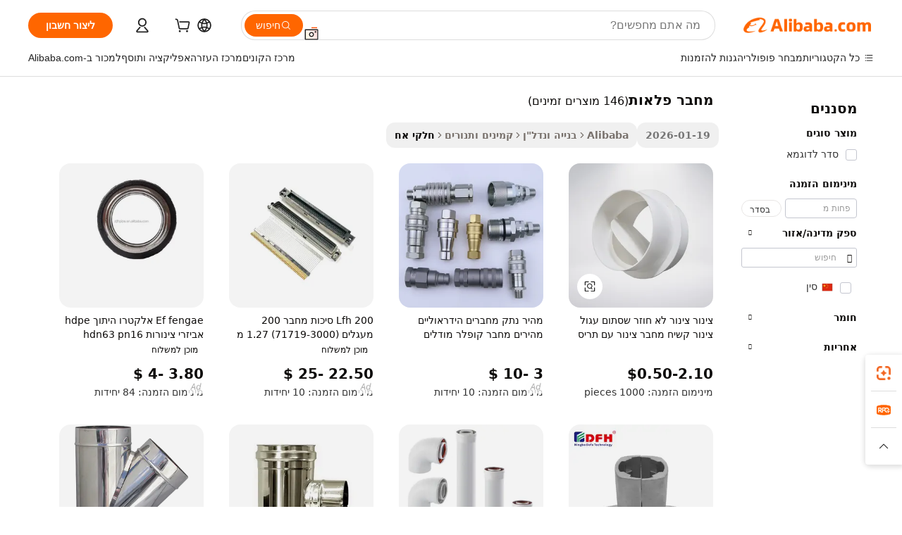

--- FILE ---
content_type: text/html;charset=UTF-8
request_url: https://hebrew.alibaba.com/g/flue-connector.html
body_size: 169751
content:

<!-- screen_content -->

    <!-- tangram:5410 begin-->
    <!-- tangram:529998 begin-->
    
<!DOCTYPE html>
<html lang="he" dir="rtl">
  <head>
        <script>
      window.__BB = {
        scene: window.__bb_scene || 'traffic-free-goods'
      };
      window.__BB.BB_CWV_IGNORE = {
          lcp_element: ['#icbu-buyer-pc-top-banner'],
          lcp_url: [],
        };
      window._timing = {}
      window._timing.first_start = Date.now();
      window.needLoginInspiration = Boolean(false);
      // 变量用于标记页面首次可见时间
      let firstVisibleTime = null;
      if (typeof document.hidden !== 'undefined') {
        // 页面首次加载时直接统计
        if (!document.hidden) {
          firstVisibleTime = Date.now();
          window.__BB_timex = 1
        } else {
          // 页面不可见时监听 visibilitychange 事件
          document.addEventListener('visibilitychange', () => {
            if (!document.hidden) {
              firstVisibleTime = Date.now();
              window.__BB_timex = firstVisibleTime - window.performance.timing.navigationStart
              window.__BB.firstVisibleTime = window.__BB_timex
              console.log("Page became visible after "+ window.__BB_timex + " ms");
            }
          }, { once: true });  // 确保只触发一次
        }
      } else {
        console.warn('Page Visibility API is not supported in this browser.');
      }
    </script>
        <meta name="data-spm" content="a2700">
        <meta name="aplus-xplug" content="NONE">
        <meta name="aplus-icbu-disable-umid" content="1">
        <meta name="google-translate-customization" content="9de59014edaf3b99-22e1cf3b5ca21786-g00bb439a5e9e5f8f-f">
    <meta name="yandex-verification" content="25a76ba8e4443bb3" />
    <meta name="msvalidate.01" content="E3FBF0E89B724C30844BF17C59608E8F" />
    <meta name="viewport" content="width=device-width, initial-scale=1.0, maximum-scale=5.0, user-scalable=yes">
        <link rel="preconnect" href="https://s.alicdn.com/" crossorigin>
    <link rel="dns-prefetch" href="https://s.alicdn.com">
                        <link rel="preload" href="https://s.alicdn.com/@g/alilog/??aplus_plugin_icbufront/index.js,mlog/aplus_v2.js" as="script">
        <link rel="preload" href="https://s.alicdn.com/@img/imgextra/i2/O1CN0153JdbU26g4bILVOyC_!!6000000007690-2-tps-418-58.png" as="image">
        <script>
            window.__APLUS_ABRATE__ = {
        perf_group: 'base64cached',
        scene: "traffic-free-goods",
      };
    </script>
    <meta name="aplus-mmstat-timeout" content="15000">
        <meta content="text/html; charset=utf-8" http-equiv="Content-Type">
          <title>איכות מחבר פלאות לביצועי אח אמינים</title>
      <meta name="keywords" content="heat shrink butt connectors,rj45 connector,splice wire connector">
      <meta name="description" content="שדרגו את מרחב המחיה שלכם עם מחבר פלאות פרימיום, המעוצב/ת לעמידות וסגנון. חוו התקנה קלה וביצועים מעולים.">
            <meta name="pagetiming-rate" content="9">
      <meta name="pagetiming-resource-rate" content="4">
                    <link rel="canonical" href="https://hebrew.alibaba.com/g/flue-connector.html">
                              <link rel="alternate" hreflang="fr" href="https://french.alibaba.com/g/flue-connector.html">
                  <link rel="alternate" hreflang="de" href="https://german.alibaba.com/g/flue-connector.html">
                  <link rel="alternate" hreflang="pt" href="https://portuguese.alibaba.com/g/flue-connector.html">
                  <link rel="alternate" hreflang="it" href="https://italian.alibaba.com/g/flue-connector.html">
                  <link rel="alternate" hreflang="es" href="https://spanish.alibaba.com/g/flue-connector.html">
                  <link rel="alternate" hreflang="ru" href="https://russian.alibaba.com/g/flue-connector.html">
                  <link rel="alternate" hreflang="ko" href="https://korean.alibaba.com/g/flue-connector.html">
                  <link rel="alternate" hreflang="ar" href="https://arabic.alibaba.com/g/flue-connector.html">
                  <link rel="alternate" hreflang="ja" href="https://japanese.alibaba.com/g/flue-connector.html">
                  <link rel="alternate" hreflang="tr" href="https://turkish.alibaba.com/g/flue-connector.html">
                  <link rel="alternate" hreflang="th" href="https://thai.alibaba.com/g/flue-connector.html">
                  <link rel="alternate" hreflang="vi" href="https://vietnamese.alibaba.com/g/flue-connector.html">
                  <link rel="alternate" hreflang="nl" href="https://dutch.alibaba.com/g/flue-connector.html">
                  <link rel="alternate" hreflang="he" href="https://hebrew.alibaba.com/g/flue-connector.html">
                  <link rel="alternate" hreflang="id" href="https://indonesian.alibaba.com/g/flue-connector.html">
                  <link rel="alternate" hreflang="hi" href="https://hindi.alibaba.com/g/flue-connector.html">
                  <link rel="alternate" hreflang="en" href="https://www.alibaba.com/showroom/flue-connector.html">
                  <link rel="alternate" hreflang="zh" href="https://chinese.alibaba.com/g/flue-connector.html">
                  <link rel="alternate" hreflang="x-default" href="https://www.alibaba.com/showroom/flue-connector.html">
                                        <script>
      // Aplus 配置自动打点
      var queue = window.goldlog_queue || (window.goldlog_queue = []);
      var tags = ["button", "a", "div", "span", "i", "svg", "input", "li", "tr"];
      queue.push(
        {
          action: 'goldlog.appendMetaInfo',
          arguments: [
            'aplus-auto-exp',
            [
              {
                logkey: '/sc.ug_msite.new_product_exp',
                cssSelector: '[data-spm-exp]',
                props: ["data-spm-exp"],
              },
              {
                logkey: '/sc.ug_pc.seolist_product_exp',
                cssSelector: '.traffic-card-gallery',
                props: ["data-spm-exp"],
              }
            ]
          ]
        }
      )
      queue.push({
        action: 'goldlog.setMetaInfo',
        arguments: ['aplus-auto-clk', JSON.stringify(tags.map(tag =>({
          "logkey": "/sc.ug_msite.new_product_clk",
          tag,
          "filter": "data-spm-clk",
          "props": ["data-spm-clk"]
        })))],
      });
    </script>
  </head>
  <div id="icbu-header"><div id="the-new-header" data-version="4.4.0" data-tnh-auto-exp="tnh-expose" data-scenes="search-products" style="position: relative;background-color: #fff;border-bottom: 1px solid #ddd;box-sizing: border-box; font-family:Inter,SF Pro Text,Roboto,Helvetica Neue,Helvetica,Tahoma,Arial,PingFang SC,Microsoft YaHei;"><div style="display: flex;align-items:center;height: 72px;min-width: 1200px;max-width: 1580px;margin: 0 auto;padding: 0 40px;box-sizing: border-box;"><img style="height: 29px; width: 209px;" src="https://s.alicdn.com/@img/imgextra/i2/O1CN0153JdbU26g4bILVOyC_!!6000000007690-2-tps-418-58.png" alt="" /></div><div style="min-width: 1200px;max-width: 1580px;margin: 0 auto;overflow: hidden;font-size: 14px;display: flex;justify-content: space-between;padding: 0 40px;box-sizing: border-box;"><div style="display: flex; align-items: center; justify-content: space-between"><div style="position: relative; height: 36px; padding: 0 28px 0 20px">All categories</div><div style="position: relative; height: 36px; padding-right: 28px">Featured selections</div><div style="position: relative; height: 36px">Trade Assurance</div></div><div style="display: flex; align-items: center; justify-content: space-between"><div style="position: relative; height: 36px; padding-right: 28px">Buyer Central</div><div style="position: relative; height: 36px; padding-right: 28px">Help Center</div><div style="position: relative; height: 36px; padding-right: 28px">Get the app</div><div style="position: relative; height: 36px">Become a supplier</div></div></div></div></div></div>
  <body data-spm="7724857" style="min-height: calc(100vh + 1px)"><script 
id="beacon-aplus"   
src="//s.alicdn.com/@g/alilog/??aplus_plugin_icbufront/index.js,mlog/aplus_v2.js"
exparams="aplus=async&userid=&aplus&ali_beacon_id=&ali_apache_id=&ali_apache_track=&ali_apache_tracktmp=&eagleeye_traceid=2101cd6117689628420262760e0ff0&ip=3%2e147%2e49%2e190&dmtrack_c={ali%5fresin%5ftrace%3dse%5frst%3dnull%7csp%5fviewtype%3dY%7cset%3d3%7cser%3d1007%7cpageId%3d75460da5249846d887b26ad0c9a4c183%7cm%5fpageid%3dnull%7cpvmi%3dc27483884bcd41719945c2ad84292c5e%7csek%5fsepd%3d%25D7%259E%25D7%2597%25D7%2591%25D7%25A8%2b%25D7%25A4%25D7%259C%25D7%2590%25D7%2595%25D7%25AA%7csek%3dflue%2bconnector%7cse%5fpn%3d1%7cp4pid%3d4a70f6fc%2de582%2d41c1%2da9d3%2ddccb985130ed%7csclkid%3dnull%7cforecast%5fpost%5fcate%3dnull%7cseo%5fnew%5fuser%5fflag%3dfalse%7ccategoryId%3d1363%7cseo%5fsearch%5fmodel%5fupgrade%5fv2%3d2025070801%7cseo%5fmodule%5fcard%5f20240624%3d202406242%7clong%5ftext%5fgoogle%5ftranslate%5fv2%3d2407142%7cseo%5fcontent%5ftd%5fbottom%5ftext%5fupdate%5fkey%3d2025070801%7cseo%5fsearch%5fmodel%5fupgrade%5fv3%3d2025072201%7cdamo%5falt%5freplace%3d2485818%7cseo%5fsearch%5fmodel%5fmulti%5fupgrade%5fv3%3d2025081101%7cwap%5fcross%3d2007659%7cwap%5fcs%5faction%3d2005494%7cAPP%5fVisitor%5fActive%3d26705%7cseo%5fshowroom%5fgoods%5fmix%3d2005244%7cseo%5fdefault%5fcached%5flong%5ftext%5ffrom%5fnew%5fkeyword%5fstep%3d2024122502%7cshowroom%5fgeneral%5ftemplate%3d2005292%7cshowroom%5freview%3d20230308%7cwap%5fcs%5ftext%3dnull%7cstructured%5fdata%3d2025052702%7cseo%5fmulti%5fstyle%5ftext%5fupdate%3d2511182%7cpc%5fnew%5fheader%3dnull%7cseo%5fmeta%5fcate%5ftemplate%5fv1%3d2025042401%7cseo%5fmeta%5ftd%5fsearch%5fkeyword%5fstep%5fv1%3d2025040999%7cseo%5fshowroom%5fbiz%5fbabablog%3d2809001%7cshowroom%5fft%5flong%5ftext%5fbaks%3d80802%7cAPP%5fGrowing%5fBuyer%5fHigh%5fIntent%5fActive%3d25487%7cshowroom%5fpc%5fv2019%3d2104%7cAPP%5fProspecting%5fBuyer%3d26712%7ccache%5fcontrol%3dnull%7cAPP%5fChurned%5fCore%5fBuyer%3d25463%7cseo%5fdefault%5fcached%5flong%5ftext%5fstep%3d24110802%7camp%5flighthouse%5fscore%5fimage%3d19657%7cseo%5fft%5ftranslate%5fgemini%3d25012003%7cwap%5fnode%5fssr%3d2015725%7cdataphant%5fopen%3d27030%7clongtext%5fmulti%5fstyle%5fexpand%5frussian%3d2510141%7cseo%5flongtext%5fgoogle%5fdata%5fsection%3d25021702%7cindustry%5fpopular%5ffloor%3dnull%7cwap%5fad%5fgoods%5fproduct%5finterval%3dnull%7cseo%5fgoods%5fbootom%5fwholesale%5flink%3dnull%7cseo%5fmiddle%5fwholesale%5flink%3d2486164%7cseo%5fkeyword%5faatest%3d20%7cft%5flong%5ftext%5fenpand%5fstep2%3d121602%7cseo%5fft%5flongtext%5fexpand%5fstep3%3d25012102%7cseo%5fwap%5fheadercard%3d2006288%7cAPP%5fChurned%5fInactive%5fVisitor%3d25497%7cAPP%5fGrowing%5fBuyer%5fHigh%5fIntent%5fInactive%3d25484%7cseo%5fmeta%5ftd%5fmulti%5fkey%3d2025061801%7ctop%5frecommend%5f20250120%3d202501201%7clongtext%5fmulti%5fstyle%5fexpand%5ffrench%5fcopy%3d25091802%7clongtext%5fmulti%5fstyle%5fexpand%5ffrench%5fcopy%5fcopy%3d25092502%7cseo%5ffloor%5fexp%3dnull%7cseo%5fshowroom%5falgo%5flink%3d17764%7cseo%5fmeta%5ftd%5faib%5fgeneral%5fkey%3d2025091900%7ccountry%5findustry%3d202311033%7cshowroom%5fft%5flong%5ftext%5fenpand%5fstep1%3d101102%7cseo%5fshowroom%5fnorel%3dnull%7cplp%5fstyle%5f25%5fpc%3d202505222%7cseo%5fggs%5flayer%3d10011%7cquery%5fmutil%5flang%5ftranslate%3d2025060300%7cAPP%5fChurned%5fBuyer%3d25468%7cstream%5frender%5fperf%5fopt%3d2309181%7cwap%5fgoods%3d2007383%7cseo%5fshowroom%5fsimilar%5f20240614%3d202406142%7cchinese%5fopen%3d6307%7cquery%5fgpt%5ftranslate%3d20240820%7cad%5fproduct%5finterval%3dnull%7camp%5fto%5fpwa%3d2007359%7cplp%5faib%5fmulti%5fai%5fmeta%3d20250401%7cwap%5fsupplier%5fcontent%3dnull%7cpc%5ffree%5frefactoring%3d20220315%7csso%5foem%5ffloor%3d30031%7cAPP%5fGrowing%5fBuyer%5fInactive%3d25474%7cseo%5fpc%5fnew%5fview%5f20240807%3d202408072%7cseo%5fbottom%5ftext%5fentity%5fkey%5fcopy%3d2025062400%7cstream%5frender%3d433763%7cseo%5fmodule%5fcard%5f20240424%3d202404241%7cseo%5ftitle%5freplace%5f20191226%3d5841%7clongtext%5fmulti%5fstyle%5fexpand%3d25090802%7cgoogleweblight%3d6516%7clighthouse%5fbase64%3dnull%7cAPP%5fProspecting%5fBuyer%5fActive%3d26715%7cad%5fgoods%5fproduct%5finterval%3dnull%7cseo%5fbottom%5fdeep%5fextend%5fkw%5fkey%3d2025071101%7clongtext%5fmulti%5fstyle%5fexpand%5fturkish%3d25102801%7cilink%5fuv%3d20240911%7cwap%5flist%5fwakeup%3d2005832%7ctpp%5fcrosslink%5fpc%3d20205311%7cseo%5ftop%5fbooth%3d18501%7cAPP%5fGrowing%5fBuyer%5fLess%5fActive%3d25472%7cseo%5fsearch%5fmodel%5fupgrade%5frank%3d2025092401%7cgoodslayer%3d7977%7cft%5flong%5ftext%5ftranslate%5fexpand%5fstep1%3d24110802%7cseo%5fheaderstyle%5ftraffic%5fkey%5fv1%3d2025072100%7ccrosslink%5fswitch%3d2008141%7cp4p%5foutline%3d20240328%7cseo%5fmeta%5ftd%5faib%5fv2%5fkey%3d2025091801%7crts%5fmulti%3d2008404%7cseo%5fad%5foptimization%5fkey%5fv2%3d2025072301%7cAPP%5fVisitor%5fLess%5fActive%3d26697%7cseo%5fsearch%5franker%5fid%3d2025112401%7cplp%5fstyle%5f25%3d202505192%7ccdn%5fvm%3d2007368%7cwap%5fad%5fproduct%5finterval%3dnull%7cseo%5fsearch%5fmodel%5fmulti%5fupgrade%5frank%3d2025092401%7cpc%5fcard%5fshare%3d2025081201%7cAPP%5fGrowing%5fBuyer%5fHigh%5fIntent%5fLess%5fActive%3d25480%7cgoods%5ftitle%5fsubstitute%3d9616%7cwap%5fscreen%5fexp%3d2025081400%7creact%5fheader%5ftest%3d202502182%7cpc%5fcs%5fcolor%3dnull%7cshowroom%5fft%5flong%5ftext%5ftest%3d72502%7cone%5ftap%5flogin%5fABTest%3d202308153%7cseo%5fhyh%5fshow%5ftags%3d9867%7cplp%5fstructured%5fdata%3d2508182%7cguide%5fdelete%3d2008526%7cseo%5findustry%5ftemplate%3dnull%7cseo%5fmeta%5ftd%5fmulti%5fes%5fkey%3d2025073101%7cseo%5fshowroom%5fdata%5fmix%3d19888%7csso%5ftop%5franking%5ffloor%3d20031%7cseo%5ftd%5fdeep%5fupgrade%5fkey%5fv3%3d2025081101%7cwap%5fue%5fone%3d2025111401%7cshowroom%5fto%5frts%5flink%3d2008480%7ccountrysearch%5ftest%3dnull%7cseo%5fplp%5fdate%5fv2%3d2025102702%7cchannel%5famp%5fto%5fpwa%3d2008435%7cseo%5fmulti%5fstyles%5flong%5ftext%3d2503172%7cseo%5fmeta%5ftext%5fmutli%5fcate%5ftemplate%5fv1%3d2025080801%7cseo%5fdefault%5fcached%5fmutil%5flong%5ftext%5fstep%3d24110436%7cseo%5faction%5fpoint%5ftype%3d22823%7cseo%5faib%5ftd%5flaunch%5f20240828%5fcopy%3d202408282%7cseo%5fshowroom%5fwholesale%5flink%3d2486142%7cseo%5fperf%5fimprove%3d2023999%7cseo%5fwap%5flist%5fbounce%5f01%3d2063%7cseo%5fwap%5flist%5fbounce%5f02%3d2128%7cAPP%5fGrowing%5fBuyer%5fActive%3d25492%7cvideolayer%3dnull%7cvideo%5fplay%3dnull%7cAPP%5fChurned%5fMember%5fInactive%3d25501%7cseo%5fgoogle%5fnew%5fstruct%3d438326%7cicbu%5falgo%5fp4p%5fseo%5fad%3d2025072301%7ctpp%5ftrace%3dseoKeyword%2dseoKeyword%5fv3%2dbase%2dORIGINAL}&pageid=039331be2101c6191768962842&hn=ensearchweb033001198025%2erg%2dus%2deast%2eus44&asid=AQAAAAAaO3BpGjLBcgAAAABTml/zUJpk5w==&treq=&tres=" async>
</script>
            <style>body{background-color:white;}.no-scrollbar.il-sticky.il-top-0.il-max-h-\[100vh\].il-w-\[200px\].il-flex-shrink-0.il-flex-grow-0.il-overflow-y-scroll{background-color:#FFF;padding-left:12px}</style>
                    <!-- tangram:530006 begin-->
<!--  -->
 <style>
   @keyframes il-spin {
     to {
       transform: rotate(360deg);
     }
   }
   @keyframes il-pulse {
     50% {
       opacity: 0.5;
     }
   }
   .traffic-card-gallery {display: flex;position: relative;flex-direction: column;justify-content: flex-start;border-radius: 0.5rem;background-color: #fff;padding: 0.5rem 0.5rem 1rem;overflow: hidden;font-size: 0.75rem;line-height: 1rem;}
   .traffic-card-list {display: flex;position: relative;flex-direction: row;justify-content: flex-start;border-bottom-width: 1px;background-color: #fff;padding: 1rem;height: 292px;overflow: hidden;font-size: 0.75rem;line-height: 1rem;}
   .product-price {
     b {
       font-size: 22px;
     }
   }
   .skel-loading {
       animation: il-pulse 2s cubic-bezier(0.4, 0, 0.6, 1) infinite;background-color: hsl(60, 4.8%, 95.9%);
   }
 </style>
<div id="first-cached-card">
  <div style="box-sizing:border-box;display: flex;position: absolute;left: 0;right: 0;margin: 0 auto;z-index: 1;min-width: 1200px;max-width: 1580px;padding: 0.75rem 3.25rem 0;pointer-events: none;">
    <!--页面左侧区域-->
    <div style="width: 200px;padding-top: 1rem;padding-left:12px; background-color: #fff;border-radius: 0.25rem">
      <div class="skel-loading" style="height: 1.5rem;width: 50%;border-radius: 0.25rem;"></div>
      <div style="margin-top: 1rem;margin-bottom: 1rem;">
        <div class="skel-loading" style="height: 1rem;width: calc(100% * 5 / 6);"></div>
        <div
          class="skel-loading"
          style="margin-top: 1rem;height: 1rem;width: calc(100% * 8 / 12);"
        ></div>
        <div class="skel-loading" style="margin-top: 1rem;height: 1rem;width: 75%;"></div>
        <div
          class="skel-loading"
          style="margin-top: 1rem;height: 1rem;width: calc(100% * 7 / 12);"
        ></div>
      </div>
      <div class="skel-loading" style="height: 1.5rem;width: 50%;border-radius: 0.25rem;"></div>
      <div style="margin-top: 1rem;margin-bottom: 1rem;">
        <div class="skel-loading" style="height: 1rem;width: calc(100% * 5 / 6);"></div>
        <div
          class="skel-loading"
          style="margin-top: 1rem;height: 1rem;width: calc(100% * 8 / 12);"
        ></div>
        <div class="skel-loading" style="margin-top: 1rem;height: 1rem;width: 75%;"></div>
        <div
          class="skel-loading"
          style="margin-top: 1rem;height: 1rem;width: calc(100% * 7 / 12);"
        ></div>
      </div>
      <div class="skel-loading" style="height: 1.5rem;width: 50%;border-radius: 0.25rem;"></div>
      <div style="margin-top: 1rem;margin-bottom: 1rem;">
        <div class="skel-loading" style="height: 1rem;width: calc(100% * 5 / 6);"></div>
        <div
          class="skel-loading"
          style="margin-top: 1rem;height: 1rem;width: calc(100% * 8 / 12);"
        ></div>
        <div class="skel-loading" style="margin-top: 1rem;height: 1rem;width: 75%;"></div>
        <div
          class="skel-loading"
          style="margin-top: 1rem;height: 1rem;width: calc(100% * 7 / 12);"
        ></div>
      </div>
      <div class="skel-loading" style="height: 1.5rem;width: 50%;border-radius: 0.25rem;"></div>
      <div style="margin-top: 1rem;margin-bottom: 1rem;">
        <div class="skel-loading" style="height: 1rem;width: calc(100% * 5 / 6);"></div>
        <div
          class="skel-loading"
          style="margin-top: 1rem;height: 1rem;width: calc(100% * 8 / 12);"
        ></div>
        <div class="skel-loading" style="margin-top: 1rem;height: 1rem;width: 75%;"></div>
        <div
          class="skel-loading"
          style="margin-top: 1rem;height: 1rem;width: calc(100% * 7 / 12);"
        ></div>
      </div>
      <div class="skel-loading" style="height: 1.5rem;width: 50%;border-radius: 0.25rem;"></div>
      <div style="margin-top: 1rem;margin-bottom: 1rem;">
        <div class="skel-loading" style="height: 1rem;width: calc(100% * 5 / 6);"></div>
        <div
          class="skel-loading"
          style="margin-top: 1rem;height: 1rem;width: calc(100% * 8 / 12);"
        ></div>
        <div class="skel-loading" style="margin-top: 1rem;height: 1rem;width: 75%;"></div>
        <div
          class="skel-loading"
          style="margin-top: 1rem;height: 1rem;width: calc(100% * 7 / 12);"
        ></div>
      </div>
      <div class="skel-loading" style="height: 1.5rem;width: 50%;border-radius: 0.25rem;"></div>
      <div style="margin-top: 1rem;margin-bottom: 1rem;">
        <div class="skel-loading" style="height: 1rem;width: calc(100% * 5 / 6);"></div>
        <div
          class="skel-loading"
          style="margin-top: 1rem;height: 1rem;width: calc(100% * 8 / 12);"
        ></div>
        <div class="skel-loading" style="margin-top: 1rem;height: 1rem;width: 75%;"></div>
        <div
          class="skel-loading"
          style="margin-top: 1rem;height: 1rem;width: calc(100% * 7 / 12);"
        ></div>
      </div>
    </div>
    <!--页面主体区域-->
    <div style="flex: 1 1 0%; overflow: hidden;padding: 0.5rem 0.5rem 0.5rem 1.5rem">
      <div style="height: 1.25rem;margin-bottom: 1rem;"></div>
      <!-- keywords -->
      <div style="margin-bottom: 1rem;height: 1.75rem;font-weight: 700;font-size: 1.25rem;line-height: 1.75rem;"></div>
      <!-- longtext -->
            <div style="width: calc(25% - 0.9rem);pointer-events: auto">
        <div class="traffic-card-gallery">
          <!-- ProductImage -->
          <a href="//www.alibaba.com/product-detail/Ducting-Pipe-Non-Return-Valve-Round_1601259079065.html?from=SEO" target="_blank" style="position: relative;margin-bottom: 0.5rem;aspect-ratio: 1;overflow: hidden;border-radius: 0.5rem;">
            <div style="display: flex; overflow: hidden">
              <div style="position: relative;margin: 0;width: 100%;min-width: 0;flex-shrink: 0;flex-grow: 0;flex-basis: 100%;padding: 0;">
                <img style="position: relative; aspect-ratio: 1; width: 100%" src="[data-uri]" loading="eager" />
                <div style="position: absolute;left: 0;bottom: 0;right: 0;top: 0;background-color: #000;opacity: 0.05;"></div>
              </div>
            </div>
          </a>
          <div style="display: flex;flex: 1 1 0%;flex-direction: column;justify-content: space-between;">
            <div>
              <a class="skel-loading" style="margin-top: 0.5rem;display:inline-block;width:100%;height:1rem;" href="//www.alibaba.com/product-detail/Ducting-Pipe-Non-Return-Valve-Round_1601259079065.html" target="_blank"></a>
              <a class="skel-loading" style="margin-top: 0.125rem;display:inline-block;width:100%;height:1rem;" href="//www.alibaba.com/product-detail/Ducting-Pipe-Non-Return-Valve-Round_1601259079065.html" target="_blank"></a>
              <div class="skel-loading" style="margin-top: 0.25rem;height:1.625rem;width:75%"></div>
              <div class="skel-loading" style="margin-top: 0.5rem;height: 1rem;width:50%"></div>
              <div class="skel-loading" style="margin-top:0.25rem;height:1rem;width:25%"></div>
            </div>
          </div>

        </div>
      </div>

    </div>
  </div>
</div>
<!-- tangram:530006 end-->
            <style>.component-left-filter-callback{display:flex;position:relative;margin-top:10px;height:1200px}.component-left-filter-callback img{width:200px}.component-left-filter-callback i{position:absolute;top:5%;left:50%}.related-search-wrapper{padding:.5rem;--tw-bg-opacity: 1;background-color:#fff;background-color:rgba(255,255,255,var(--tw-bg-opacity, 1));border-width:1px;border-color:var(--input)}.related-search-wrapper .related-search-box{margin:12px 16px}.related-search-wrapper .related-search-box .related-search-title{display:inline;float:start;color:#666;word-wrap:break-word;margin-right:12px;width:13%}.related-search-wrapper .related-search-box .related-search-content{display:flex;flex-wrap:wrap}.related-search-wrapper .related-search-box .related-search-content .related-search-link{margin-right:12px;width:23%;overflow:hidden;color:#666;text-overflow:ellipsis;white-space:nowrap}.product-title img{margin-right:.5rem;display:inline-block;height:1rem;vertical-align:sub}.product-price b{font-size:22px}.similar-icon{position:absolute;bottom:12px;z-index:2;right:12px}.rfq-card{display:inline-block;position:relative;box-sizing:border-box;margin-bottom:36px}.rfq-card .rfq-card-content{display:flex;position:relative;flex-direction:column;align-items:flex-start;background-size:cover;background-color:#fff;padding:12px;width:100%;height:100%}.rfq-card .rfq-card-content .rfq-card-icon{margin-top:50px}.rfq-card .rfq-card-content .rfq-card-icon img{width:45px}.rfq-card .rfq-card-content .rfq-card-top-title{margin-top:14px;color:#222;font-weight:400;font-size:16px}.rfq-card .rfq-card-content .rfq-card-title{margin-top:24px;color:#333;font-weight:800;font-size:20px}.rfq-card .rfq-card-content .rfq-card-input-box{margin-top:24px;width:100%}.rfq-card .rfq-card-content .rfq-card-input-box textarea{box-sizing:border-box;border:1px solid #ddd;border-radius:4px;background-color:#fff;padding:9px 12px;width:100%;height:88px;resize:none;color:#666;font-weight:400;font-size:13px;font-family:inherit}.rfq-card .rfq-card-content .rfq-card-button{margin-top:24px;border:1px solid #666;border-radius:16px;background-color:#fff;width:67%;color:#000;font-weight:700;font-size:14px;line-height:30px;text-align:center}[data-modulename^=ProductList-] div{contain-intrinsic-size:auto 500px}.traffic-card-gallery:hover{--tw-shadow: 0px 2px 6px 2px rgba(0,0,0,.12157);--tw-shadow-colored: 0px 2px 6px 2px var(--tw-shadow-color);box-shadow:0 0 #0000,0 0 #0000,0 2px 6px 2px #0000001f;box-shadow:var(--tw-ring-offset-shadow, 0 0 rgba(0,0,0,0)),var(--tw-ring-shadow, 0 0 rgba(0,0,0,0)),var(--tw-shadow);z-index:10}.traffic-card-gallery{position:relative;display:flex;flex-direction:column;justify-content:flex-start;overflow:hidden;border-radius:.75rem;--tw-bg-opacity: 1;background-color:#fff;background-color:rgba(255,255,255,var(--tw-bg-opacity, 1));padding:.5rem;font-size:.75rem;line-height:1rem}.traffic-card-list{position:relative;display:flex;height:292px;flex-direction:row;justify-content:flex-start;overflow:hidden;border-bottom-width:1px;--tw-bg-opacity: 1;background-color:#fff;background-color:rgba(255,255,255,var(--tw-bg-opacity, 1));padding:1rem;font-size:.75rem;line-height:1rem}.traffic-card-g-industry:hover{--tw-shadow: 0 0 10px rgba(0,0,0,.1);--tw-shadow-colored: 0 0 10px var(--tw-shadow-color);box-shadow:0 0 #0000,0 0 #0000,0 0 10px #0000001a;box-shadow:var(--tw-ring-offset-shadow, 0 0 rgba(0,0,0,0)),var(--tw-ring-shadow, 0 0 rgba(0,0,0,0)),var(--tw-shadow)}.traffic-card-g-industry{position:relative;border-radius:var(--radius);--tw-bg-opacity: 1;background-color:#fff;background-color:rgba(255,255,255,var(--tw-bg-opacity, 1));padding:1.25rem .75rem .75rem;font-size:.875rem;line-height:1.25rem}.module-filter-section-wrapper{max-height:none!important;overflow-x:hidden}*,:before,:after{--tw-border-spacing-x: 0;--tw-border-spacing-y: 0;--tw-translate-x: 0;--tw-translate-y: 0;--tw-rotate: 0;--tw-skew-x: 0;--tw-skew-y: 0;--tw-scale-x: 1;--tw-scale-y: 1;--tw-pan-x: ;--tw-pan-y: ;--tw-pinch-zoom: ;--tw-scroll-snap-strictness: proximity;--tw-gradient-from-position: ;--tw-gradient-via-position: ;--tw-gradient-to-position: ;--tw-ordinal: ;--tw-slashed-zero: ;--tw-numeric-figure: ;--tw-numeric-spacing: ;--tw-numeric-fraction: ;--tw-ring-inset: ;--tw-ring-offset-width: 0px;--tw-ring-offset-color: #fff;--tw-ring-color: rgba(59, 130, 246, .5);--tw-ring-offset-shadow: 0 0 rgba(0,0,0,0);--tw-ring-shadow: 0 0 rgba(0,0,0,0);--tw-shadow: 0 0 rgba(0,0,0,0);--tw-shadow-colored: 0 0 rgba(0,0,0,0);--tw-blur: ;--tw-brightness: ;--tw-contrast: ;--tw-grayscale: ;--tw-hue-rotate: ;--tw-invert: ;--tw-saturate: ;--tw-sepia: ;--tw-drop-shadow: ;--tw-backdrop-blur: ;--tw-backdrop-brightness: ;--tw-backdrop-contrast: ;--tw-backdrop-grayscale: ;--tw-backdrop-hue-rotate: ;--tw-backdrop-invert: ;--tw-backdrop-opacity: ;--tw-backdrop-saturate: ;--tw-backdrop-sepia: ;--tw-contain-size: ;--tw-contain-layout: ;--tw-contain-paint: ;--tw-contain-style: }::backdrop{--tw-border-spacing-x: 0;--tw-border-spacing-y: 0;--tw-translate-x: 0;--tw-translate-y: 0;--tw-rotate: 0;--tw-skew-x: 0;--tw-skew-y: 0;--tw-scale-x: 1;--tw-scale-y: 1;--tw-pan-x: ;--tw-pan-y: ;--tw-pinch-zoom: ;--tw-scroll-snap-strictness: proximity;--tw-gradient-from-position: ;--tw-gradient-via-position: ;--tw-gradient-to-position: ;--tw-ordinal: ;--tw-slashed-zero: ;--tw-numeric-figure: ;--tw-numeric-spacing: ;--tw-numeric-fraction: ;--tw-ring-inset: ;--tw-ring-offset-width: 0px;--tw-ring-offset-color: #fff;--tw-ring-color: rgba(59, 130, 246, .5);--tw-ring-offset-shadow: 0 0 rgba(0,0,0,0);--tw-ring-shadow: 0 0 rgba(0,0,0,0);--tw-shadow: 0 0 rgba(0,0,0,0);--tw-shadow-colored: 0 0 rgba(0,0,0,0);--tw-blur: ;--tw-brightness: ;--tw-contrast: ;--tw-grayscale: ;--tw-hue-rotate: ;--tw-invert: ;--tw-saturate: ;--tw-sepia: ;--tw-drop-shadow: ;--tw-backdrop-blur: ;--tw-backdrop-brightness: ;--tw-backdrop-contrast: ;--tw-backdrop-grayscale: ;--tw-backdrop-hue-rotate: ;--tw-backdrop-invert: ;--tw-backdrop-opacity: ;--tw-backdrop-saturate: ;--tw-backdrop-sepia: ;--tw-contain-size: ;--tw-contain-layout: ;--tw-contain-paint: ;--tw-contain-style: }*,:before,:after{box-sizing:border-box;border-width:0;border-style:solid;border-color:#e5e7eb}:before,:after{--tw-content: ""}html,:host{line-height:1.5;-webkit-text-size-adjust:100%;-moz-tab-size:4;-o-tab-size:4;tab-size:4;font-family:ui-sans-serif,system-ui,-apple-system,Segoe UI,Roboto,Ubuntu,Cantarell,Noto Sans,sans-serif,"Apple Color Emoji","Segoe UI Emoji",Segoe UI Symbol,"Noto Color Emoji";font-feature-settings:normal;font-variation-settings:normal;-webkit-tap-highlight-color:transparent}body{margin:0;line-height:inherit}hr{height:0;color:inherit;border-top-width:1px}abbr:where([title]){text-decoration:underline;-webkit-text-decoration:underline dotted;text-decoration:underline dotted}h1,h2,h3,h4,h5,h6{font-size:inherit;font-weight:inherit}a{color:inherit;text-decoration:inherit}b,strong{font-weight:bolder}code,kbd,samp,pre{font-family:ui-monospace,SFMono-Regular,Menlo,Monaco,Consolas,Liberation Mono,Courier New,monospace;font-feature-settings:normal;font-variation-settings:normal;font-size:1em}small{font-size:80%}sub,sup{font-size:75%;line-height:0;position:relative;vertical-align:baseline}sub{bottom:-.25em}sup{top:-.5em}table{text-indent:0;border-color:inherit;border-collapse:collapse}button,input,optgroup,select,textarea{font-family:inherit;font-feature-settings:inherit;font-variation-settings:inherit;font-size:100%;font-weight:inherit;line-height:inherit;letter-spacing:inherit;color:inherit;margin:0;padding:0}button,select{text-transform:none}button,input:where([type=button]),input:where([type=reset]),input:where([type=submit]){-webkit-appearance:button;background-color:transparent;background-image:none}:-moz-focusring{outline:auto}:-moz-ui-invalid{box-shadow:none}progress{vertical-align:baseline}::-webkit-inner-spin-button,::-webkit-outer-spin-button{height:auto}[type=search]{-webkit-appearance:textfield;outline-offset:-2px}::-webkit-search-decoration{-webkit-appearance:none}::-webkit-file-upload-button{-webkit-appearance:button;font:inherit}summary{display:list-item}blockquote,dl,dd,h1,h2,h3,h4,h5,h6,hr,figure,p,pre{margin:0}fieldset{margin:0;padding:0}legend{padding:0}ol,ul,menu{list-style:none;margin:0;padding:0}dialog{padding:0}textarea{resize:vertical}input::-moz-placeholder,textarea::-moz-placeholder{opacity:1;color:#9ca3af}input::placeholder,textarea::placeholder{opacity:1;color:#9ca3af}button,[role=button]{cursor:pointer}:disabled{cursor:default}img,svg,video,canvas,audio,iframe,embed,object{display:block;vertical-align:middle}img,video{max-width:100%;height:auto}[hidden]:where(:not([hidden=until-found])){display:none}:root{--background: hsl(0, 0%, 100%);--foreground: hsl(20, 14.3%, 4.1%);--card: hsl(0, 0%, 100%);--card-foreground: hsl(20, 14.3%, 4.1%);--popover: hsl(0, 0%, 100%);--popover-foreground: hsl(20, 14.3%, 4.1%);--primary: hsl(24, 100%, 50%);--primary-foreground: hsl(60, 9.1%, 97.8%);--secondary: hsl(60, 4.8%, 95.9%);--secondary-foreground: #333;--muted: hsl(60, 4.8%, 95.9%);--muted-foreground: hsl(25, 5.3%, 44.7%);--accent: hsl(60, 4.8%, 95.9%);--accent-foreground: hsl(24, 9.8%, 10%);--destructive: hsl(0, 84.2%, 60.2%);--destructive-foreground: hsl(60, 9.1%, 97.8%);--border: hsl(20, 5.9%, 90%);--input: hsl(20, 5.9%, 90%);--ring: hsl(24.6, 95%, 53.1%);--radius: 1rem}.dark{--background: hsl(20, 14.3%, 4.1%);--foreground: hsl(60, 9.1%, 97.8%);--card: hsl(20, 14.3%, 4.1%);--card-foreground: hsl(60, 9.1%, 97.8%);--popover: hsl(20, 14.3%, 4.1%);--popover-foreground: hsl(60, 9.1%, 97.8%);--primary: hsl(20.5, 90.2%, 48.2%);--primary-foreground: hsl(60, 9.1%, 97.8%);--secondary: hsl(12, 6.5%, 15.1%);--secondary-foreground: hsl(60, 9.1%, 97.8%);--muted: hsl(12, 6.5%, 15.1%);--muted-foreground: hsl(24, 5.4%, 63.9%);--accent: hsl(12, 6.5%, 15.1%);--accent-foreground: hsl(60, 9.1%, 97.8%);--destructive: hsl(0, 72.2%, 50.6%);--destructive-foreground: hsl(60, 9.1%, 97.8%);--border: hsl(12, 6.5%, 15.1%);--input: hsl(12, 6.5%, 15.1%);--ring: hsl(20.5, 90.2%, 48.2%)}*{border-color:#e7e5e4;border-color:var(--border)}body{background-color:#fff;background-color:var(--background);color:#0c0a09;color:var(--foreground)}.il-sr-only{position:absolute;width:1px;height:1px;padding:0;margin:-1px;overflow:hidden;clip:rect(0,0,0,0);white-space:nowrap;border-width:0}.il-invisible{visibility:hidden}.il-fixed{position:fixed}.il-absolute{position:absolute}.il-relative{position:relative}.il-sticky{position:sticky}.il-inset-0{inset:0}.il--bottom-12{bottom:-3rem}.il--top-12{top:-3rem}.il-bottom-0{bottom:0}.il-bottom-2{bottom:.5rem}.il-bottom-3{bottom:.75rem}.il-bottom-4{bottom:1rem}.il-end-0{right:0}.il-end-2{right:.5rem}.il-end-3{right:.75rem}.il-end-4{right:1rem}.il-left-0{left:0}.il-left-3{left:.75rem}.il-right-0{right:0}.il-right-2{right:.5rem}.il-right-3{right:.75rem}.il-start-0{left:0}.il-start-1\/2{left:50%}.il-start-2{left:.5rem}.il-start-3{left:.75rem}.il-start-\[50\%\]{left:50%}.il-top-0{top:0}.il-top-1\/2{top:50%}.il-top-16{top:4rem}.il-top-4{top:1rem}.il-top-\[50\%\]{top:50%}.il-z-10{z-index:10}.il-z-50{z-index:50}.il-z-\[9999\]{z-index:9999}.il-col-span-4{grid-column:span 4 / span 4}.il-m-0{margin:0}.il-m-3{margin:.75rem}.il-m-auto{margin:auto}.il-mx-auto{margin-left:auto;margin-right:auto}.il-my-3{margin-top:.75rem;margin-bottom:.75rem}.il-my-5{margin-top:1.25rem;margin-bottom:1.25rem}.il-my-auto{margin-top:auto;margin-bottom:auto}.\!il-mb-4{margin-bottom:1rem!important}.il--mt-4{margin-top:-1rem}.il-mb-0{margin-bottom:0}.il-mb-1{margin-bottom:.25rem}.il-mb-2{margin-bottom:.5rem}.il-mb-3{margin-bottom:.75rem}.il-mb-4{margin-bottom:1rem}.il-mb-5{margin-bottom:1.25rem}.il-mb-6{margin-bottom:1.5rem}.il-mb-8{margin-bottom:2rem}.il-mb-\[-0\.75rem\]{margin-bottom:-.75rem}.il-mb-\[0\.125rem\]{margin-bottom:.125rem}.il-me-1{margin-right:.25rem}.il-me-2{margin-right:.5rem}.il-me-3{margin-right:.75rem}.il-me-auto{margin-right:auto}.il-mr-1{margin-right:.25rem}.il-mr-2{margin-right:.5rem}.il-ms-1{margin-left:.25rem}.il-ms-4{margin-left:1rem}.il-ms-5{margin-left:1.25rem}.il-ms-8{margin-left:2rem}.il-ms-\[\.375rem\]{margin-left:.375rem}.il-ms-auto{margin-left:auto}.il-mt-0{margin-top:0}.il-mt-0\.5{margin-top:.125rem}.il-mt-1{margin-top:.25rem}.il-mt-2{margin-top:.5rem}.il-mt-3{margin-top:.75rem}.il-mt-4{margin-top:1rem}.il-mt-6{margin-top:1.5rem}.il-line-clamp-1{overflow:hidden;display:-webkit-box;-webkit-box-orient:vertical;-webkit-line-clamp:1}.il-line-clamp-2{overflow:hidden;display:-webkit-box;-webkit-box-orient:vertical;-webkit-line-clamp:2}.il-line-clamp-6{overflow:hidden;display:-webkit-box;-webkit-box-orient:vertical;-webkit-line-clamp:6}.il-inline-block{display:inline-block}.il-inline{display:inline}.il-flex{display:flex}.il-inline-flex{display:inline-flex}.il-grid{display:grid}.il-aspect-square{aspect-ratio:1 / 1}.il-size-5{width:1.25rem;height:1.25rem}.il-h-1{height:.25rem}.il-h-10{height:2.5rem}.il-h-11{height:2.75rem}.il-h-20{height:5rem}.il-h-24{height:6rem}.il-h-3\.5{height:.875rem}.il-h-4{height:1rem}.il-h-40{height:10rem}.il-h-6{height:1.5rem}.il-h-8{height:2rem}.il-h-9{height:2.25rem}.il-h-\[150px\]{height:150px}.il-h-\[152px\]{height:152px}.il-h-\[18\.25rem\]{height:18.25rem}.il-h-\[292px\]{height:292px}.il-h-\[600px\]{height:600px}.il-h-auto{height:auto}.il-h-fit{height:-moz-fit-content;height:fit-content}.il-h-full{height:100%}.il-h-screen{height:100vh}.il-max-h-\[100vh\]{max-height:100vh}.il-w-1\/2{width:50%}.il-w-10{width:2.5rem}.il-w-10\/12{width:83.333333%}.il-w-4{width:1rem}.il-w-6{width:1.5rem}.il-w-64{width:16rem}.il-w-7\/12{width:58.333333%}.il-w-72{width:18rem}.il-w-8{width:2rem}.il-w-8\/12{width:66.666667%}.il-w-9{width:2.25rem}.il-w-9\/12{width:75%}.il-w-\[200px\]{width:200px}.il-w-\[84px\]{width:84px}.il-w-fit{width:-moz-fit-content;width:fit-content}.il-w-full{width:100%}.il-w-screen{width:100vw}.il-min-w-0{min-width:0px}.il-min-w-3{min-width:.75rem}.il-min-w-\[1200px\]{min-width:1200px}.il-max-w-\[1000px\]{max-width:1000px}.il-max-w-\[1580px\]{max-width:1580px}.il-max-w-full{max-width:100%}.il-max-w-lg{max-width:32rem}.il-flex-1{flex:1 1 0%}.il-flex-shrink-0,.il-shrink-0{flex-shrink:0}.il-flex-grow-0,.il-grow-0{flex-grow:0}.il-basis-24{flex-basis:6rem}.il-basis-full{flex-basis:100%}.il-origin-\[--radix-tooltip-content-transform-origin\]{transform-origin:var(--radix-tooltip-content-transform-origin)}.il--translate-x-1\/2{--tw-translate-x: -50%;transform:translate(-50%,var(--tw-translate-y)) rotate(var(--tw-rotate)) skew(var(--tw-skew-x)) skewY(var(--tw-skew-y)) scaleX(var(--tw-scale-x)) scaleY(var(--tw-scale-y));transform:translate(var(--tw-translate-x),var(--tw-translate-y)) rotate(var(--tw-rotate)) skew(var(--tw-skew-x)) skewY(var(--tw-skew-y)) scaleX(var(--tw-scale-x)) scaleY(var(--tw-scale-y))}.il--translate-y-1\/2{--tw-translate-y: -50%;transform:translate(var(--tw-translate-x),-50%) rotate(var(--tw-rotate)) skew(var(--tw-skew-x)) skewY(var(--tw-skew-y)) scaleX(var(--tw-scale-x)) scaleY(var(--tw-scale-y));transform:translate(var(--tw-translate-x),var(--tw-translate-y)) rotate(var(--tw-rotate)) skew(var(--tw-skew-x)) skewY(var(--tw-skew-y)) scaleX(var(--tw-scale-x)) scaleY(var(--tw-scale-y))}.il-translate-x-\[-50\%\]{--tw-translate-x: -50%;transform:translate(-50%,var(--tw-translate-y)) rotate(var(--tw-rotate)) skew(var(--tw-skew-x)) skewY(var(--tw-skew-y)) scaleX(var(--tw-scale-x)) scaleY(var(--tw-scale-y));transform:translate(var(--tw-translate-x),var(--tw-translate-y)) rotate(var(--tw-rotate)) skew(var(--tw-skew-x)) skewY(var(--tw-skew-y)) scaleX(var(--tw-scale-x)) scaleY(var(--tw-scale-y))}.il-translate-y-\[-50\%\]{--tw-translate-y: -50%;transform:translate(var(--tw-translate-x),-50%) rotate(var(--tw-rotate)) skew(var(--tw-skew-x)) skewY(var(--tw-skew-y)) scaleX(var(--tw-scale-x)) scaleY(var(--tw-scale-y));transform:translate(var(--tw-translate-x),var(--tw-translate-y)) rotate(var(--tw-rotate)) skew(var(--tw-skew-x)) skewY(var(--tw-skew-y)) scaleX(var(--tw-scale-x)) scaleY(var(--tw-scale-y))}.il-rotate-90{--tw-rotate: 90deg;transform:translate(var(--tw-translate-x),var(--tw-translate-y)) rotate(90deg) skew(var(--tw-skew-x)) skewY(var(--tw-skew-y)) scaleX(var(--tw-scale-x)) scaleY(var(--tw-scale-y));transform:translate(var(--tw-translate-x),var(--tw-translate-y)) rotate(var(--tw-rotate)) skew(var(--tw-skew-x)) skewY(var(--tw-skew-y)) scaleX(var(--tw-scale-x)) scaleY(var(--tw-scale-y))}@keyframes il-pulse{50%{opacity:.5}}.il-animate-pulse{animation:il-pulse 2s cubic-bezier(.4,0,.6,1) infinite}@keyframes il-spin{to{transform:rotate(360deg)}}.il-animate-spin{animation:il-spin 1s linear infinite}.il-cursor-pointer{cursor:pointer}.il-list-disc{list-style-type:disc}.il-grid-cols-2{grid-template-columns:repeat(2,minmax(0,1fr))}.il-grid-cols-4{grid-template-columns:repeat(4,minmax(0,1fr))}.il-flex-row{flex-direction:row}.il-flex-col{flex-direction:column}.il-flex-col-reverse{flex-direction:column-reverse}.il-flex-wrap{flex-wrap:wrap}.il-flex-nowrap{flex-wrap:nowrap}.il-items-start{align-items:flex-start}.il-items-center{align-items:center}.il-items-baseline{align-items:baseline}.il-justify-start{justify-content:flex-start}.il-justify-end{justify-content:flex-end}.il-justify-center{justify-content:center}.il-justify-between{justify-content:space-between}.il-gap-1{gap:.25rem}.il-gap-1\.5{gap:.375rem}.il-gap-10{gap:2.5rem}.il-gap-2{gap:.5rem}.il-gap-3{gap:.75rem}.il-gap-4{gap:1rem}.il-gap-8{gap:2rem}.il-gap-\[\.0938rem\]{gap:.0938rem}.il-gap-\[\.375rem\]{gap:.375rem}.il-gap-\[0\.125rem\]{gap:.125rem}.\!il-gap-x-5{-moz-column-gap:1.25rem!important;column-gap:1.25rem!important}.\!il-gap-y-5{row-gap:1.25rem!important}.il-space-y-1\.5>:not([hidden])~:not([hidden]){--tw-space-y-reverse: 0;margin-top:calc(.375rem * (1 - var(--tw-space-y-reverse)));margin-top:.375rem;margin-top:calc(.375rem * calc(1 - var(--tw-space-y-reverse)));margin-bottom:0rem;margin-bottom:calc(.375rem * var(--tw-space-y-reverse))}.il-space-y-4>:not([hidden])~:not([hidden]){--tw-space-y-reverse: 0;margin-top:calc(1rem * (1 - var(--tw-space-y-reverse)));margin-top:1rem;margin-top:calc(1rem * calc(1 - var(--tw-space-y-reverse)));margin-bottom:0rem;margin-bottom:calc(1rem * var(--tw-space-y-reverse))}.il-overflow-hidden{overflow:hidden}.il-overflow-y-auto{overflow-y:auto}.il-overflow-y-scroll{overflow-y:scroll}.il-truncate{overflow:hidden;text-overflow:ellipsis;white-space:nowrap}.il-text-ellipsis{text-overflow:ellipsis}.il-whitespace-normal{white-space:normal}.il-whitespace-nowrap{white-space:nowrap}.il-break-normal{word-wrap:normal;word-break:normal}.il-break-words{word-wrap:break-word}.il-break-all{word-break:break-all}.il-rounded{border-radius:.25rem}.il-rounded-2xl{border-radius:1rem}.il-rounded-\[0\.5rem\]{border-radius:.5rem}.il-rounded-\[1\.25rem\]{border-radius:1.25rem}.il-rounded-full{border-radius:9999px}.il-rounded-lg{border-radius:1rem;border-radius:var(--radius)}.il-rounded-md{border-radius:calc(1rem - 2px);border-radius:calc(var(--radius) - 2px)}.il-rounded-sm{border-radius:calc(1rem - 4px);border-radius:calc(var(--radius) - 4px)}.il-rounded-xl{border-radius:.75rem}.il-border,.il-border-\[1px\]{border-width:1px}.il-border-b,.il-border-b-\[1px\]{border-bottom-width:1px}.il-border-solid{border-style:solid}.il-border-none{border-style:none}.il-border-\[\#222\]{--tw-border-opacity: 1;border-color:#222;border-color:rgba(34,34,34,var(--tw-border-opacity, 1))}.il-border-\[\#DDD\]{--tw-border-opacity: 1;border-color:#ddd;border-color:rgba(221,221,221,var(--tw-border-opacity, 1))}.il-border-foreground{border-color:#0c0a09;border-color:var(--foreground)}.il-border-input{border-color:#e7e5e4;border-color:var(--input)}.il-bg-\[\#F8F8F8\]{--tw-bg-opacity: 1;background-color:#f8f8f8;background-color:rgba(248,248,248,var(--tw-bg-opacity, 1))}.il-bg-\[\#d9d9d963\]{background-color:#d9d9d963}.il-bg-accent{background-color:#f5f5f4;background-color:var(--accent)}.il-bg-background{background-color:#fff;background-color:var(--background)}.il-bg-black{--tw-bg-opacity: 1;background-color:#000;background-color:rgba(0,0,0,var(--tw-bg-opacity, 1))}.il-bg-black\/80{background-color:#000c}.il-bg-destructive{background-color:#ef4444;background-color:var(--destructive)}.il-bg-gray-300{--tw-bg-opacity: 1;background-color:#d1d5db;background-color:rgba(209,213,219,var(--tw-bg-opacity, 1))}.il-bg-muted{background-color:#f5f5f4;background-color:var(--muted)}.il-bg-orange-500{--tw-bg-opacity: 1;background-color:#f97316;background-color:rgba(249,115,22,var(--tw-bg-opacity, 1))}.il-bg-popover{background-color:#fff;background-color:var(--popover)}.il-bg-primary{background-color:#f60;background-color:var(--primary)}.il-bg-secondary{background-color:#f5f5f4;background-color:var(--secondary)}.il-bg-transparent{background-color:transparent}.il-bg-white{--tw-bg-opacity: 1;background-color:#fff;background-color:rgba(255,255,255,var(--tw-bg-opacity, 1))}.il-bg-opacity-80{--tw-bg-opacity: .8}.il-bg-cover{background-size:cover}.il-bg-no-repeat{background-repeat:no-repeat}.il-fill-black{fill:#000}.il-object-cover{-o-object-fit:cover;object-fit:cover}.il-p-0{padding:0}.il-p-1{padding:.25rem}.il-p-2{padding:.5rem}.il-p-3{padding:.75rem}.il-p-4{padding:1rem}.il-p-5{padding:1.25rem}.il-p-6{padding:1.5rem}.il-px-2{padding-left:.5rem;padding-right:.5rem}.il-px-3{padding-left:.75rem;padding-right:.75rem}.il-py-0\.5{padding-top:.125rem;padding-bottom:.125rem}.il-py-1\.5{padding-top:.375rem;padding-bottom:.375rem}.il-py-10{padding-top:2.5rem;padding-bottom:2.5rem}.il-py-2{padding-top:.5rem;padding-bottom:.5rem}.il-py-3{padding-top:.75rem;padding-bottom:.75rem}.il-pb-0{padding-bottom:0}.il-pb-3{padding-bottom:.75rem}.il-pb-4{padding-bottom:1rem}.il-pb-8{padding-bottom:2rem}.il-pe-0{padding-right:0}.il-pe-2{padding-right:.5rem}.il-pe-3{padding-right:.75rem}.il-pe-4{padding-right:1rem}.il-pe-6{padding-right:1.5rem}.il-pe-8{padding-right:2rem}.il-pe-\[12px\]{padding-right:12px}.il-pe-\[3\.25rem\]{padding-right:3.25rem}.il-pl-4{padding-left:1rem}.il-ps-0{padding-left:0}.il-ps-2{padding-left:.5rem}.il-ps-3{padding-left:.75rem}.il-ps-4{padding-left:1rem}.il-ps-6{padding-left:1.5rem}.il-ps-8{padding-left:2rem}.il-ps-\[12px\]{padding-left:12px}.il-ps-\[3\.25rem\]{padding-left:3.25rem}.il-pt-10{padding-top:2.5rem}.il-pt-4{padding-top:1rem}.il-pt-5{padding-top:1.25rem}.il-pt-6{padding-top:1.5rem}.il-pt-7{padding-top:1.75rem}.il-text-center{text-align:center}.il-text-start{text-align:left}.il-text-2xl{font-size:1.5rem;line-height:2rem}.il-text-base{font-size:1rem;line-height:1.5rem}.il-text-lg{font-size:1.125rem;line-height:1.75rem}.il-text-sm{font-size:.875rem;line-height:1.25rem}.il-text-xl{font-size:1.25rem;line-height:1.75rem}.il-text-xs{font-size:.75rem;line-height:1rem}.il-font-\[600\]{font-weight:600}.il-font-bold{font-weight:700}.il-font-medium{font-weight:500}.il-font-normal{font-weight:400}.il-font-semibold{font-weight:600}.il-leading-3{line-height:.75rem}.il-leading-4{line-height:1rem}.il-leading-\[1\.43\]{line-height:1.43}.il-leading-\[18px\]{line-height:18px}.il-leading-\[26px\]{line-height:26px}.il-leading-none{line-height:1}.il-tracking-tight{letter-spacing:-.025em}.il-text-\[\#00820D\]{--tw-text-opacity: 1;color:#00820d;color:rgba(0,130,13,var(--tw-text-opacity, 1))}.il-text-\[\#222\]{--tw-text-opacity: 1;color:#222;color:rgba(34,34,34,var(--tw-text-opacity, 1))}.il-text-\[\#444\]{--tw-text-opacity: 1;color:#444;color:rgba(68,68,68,var(--tw-text-opacity, 1))}.il-text-\[\#4B1D1F\]{--tw-text-opacity: 1;color:#4b1d1f;color:rgba(75,29,31,var(--tw-text-opacity, 1))}.il-text-\[\#767676\]{--tw-text-opacity: 1;color:#767676;color:rgba(118,118,118,var(--tw-text-opacity, 1))}.il-text-\[\#D04A0A\]{--tw-text-opacity: 1;color:#d04a0a;color:rgba(208,74,10,var(--tw-text-opacity, 1))}.il-text-\[\#F7421E\]{--tw-text-opacity: 1;color:#f7421e;color:rgba(247,66,30,var(--tw-text-opacity, 1))}.il-text-\[\#FF6600\]{--tw-text-opacity: 1;color:#f60;color:rgba(255,102,0,var(--tw-text-opacity, 1))}.il-text-\[\#f7421e\]{--tw-text-opacity: 1;color:#f7421e;color:rgba(247,66,30,var(--tw-text-opacity, 1))}.il-text-destructive-foreground{color:#fafaf9;color:var(--destructive-foreground)}.il-text-foreground{color:#0c0a09;color:var(--foreground)}.il-text-muted-foreground{color:#78716c;color:var(--muted-foreground)}.il-text-popover-foreground{color:#0c0a09;color:var(--popover-foreground)}.il-text-primary{color:#f60;color:var(--primary)}.il-text-primary-foreground{color:#fafaf9;color:var(--primary-foreground)}.il-text-secondary-foreground{color:#333;color:var(--secondary-foreground)}.il-text-white{--tw-text-opacity: 1;color:#fff;color:rgba(255,255,255,var(--tw-text-opacity, 1))}.il-underline{text-decoration-line:underline}.il-line-through{text-decoration-line:line-through}.il-underline-offset-4{text-underline-offset:4px}.il-opacity-5{opacity:.05}.il-opacity-70{opacity:.7}.il-shadow-\[0_2px_6px_2px_rgba\(0\,0\,0\,0\.12\)\]{--tw-shadow: 0 2px 6px 2px rgba(0,0,0,.12);--tw-shadow-colored: 0 2px 6px 2px var(--tw-shadow-color);box-shadow:0 0 #0000,0 0 #0000,0 2px 6px 2px #0000001f;box-shadow:var(--tw-ring-offset-shadow, 0 0 rgba(0,0,0,0)),var(--tw-ring-shadow, 0 0 rgba(0,0,0,0)),var(--tw-shadow)}.il-shadow-cards{--tw-shadow: 0 0 10px rgba(0,0,0,.1);--tw-shadow-colored: 0 0 10px var(--tw-shadow-color);box-shadow:0 0 #0000,0 0 #0000,0 0 10px #0000001a;box-shadow:var(--tw-ring-offset-shadow, 0 0 rgba(0,0,0,0)),var(--tw-ring-shadow, 0 0 rgba(0,0,0,0)),var(--tw-shadow)}.il-shadow-lg{--tw-shadow: 0 10px 15px -3px rgba(0, 0, 0, .1), 0 4px 6px -4px rgba(0, 0, 0, .1);--tw-shadow-colored: 0 10px 15px -3px var(--tw-shadow-color), 0 4px 6px -4px var(--tw-shadow-color);box-shadow:0 0 #0000,0 0 #0000,0 10px 15px -3px #0000001a,0 4px 6px -4px #0000001a;box-shadow:var(--tw-ring-offset-shadow, 0 0 rgba(0,0,0,0)),var(--tw-ring-shadow, 0 0 rgba(0,0,0,0)),var(--tw-shadow)}.il-shadow-md{--tw-shadow: 0 4px 6px -1px rgba(0, 0, 0, .1), 0 2px 4px -2px rgba(0, 0, 0, .1);--tw-shadow-colored: 0 4px 6px -1px var(--tw-shadow-color), 0 2px 4px -2px var(--tw-shadow-color);box-shadow:0 0 #0000,0 0 #0000,0 4px 6px -1px #0000001a,0 2px 4px -2px #0000001a;box-shadow:var(--tw-ring-offset-shadow, 0 0 rgba(0,0,0,0)),var(--tw-ring-shadow, 0 0 rgba(0,0,0,0)),var(--tw-shadow)}.il-outline-none{outline:2px solid transparent;outline-offset:2px}.il-outline-1{outline-width:1px}.il-ring-offset-background{--tw-ring-offset-color: var(--background)}.il-transition-colors{transition-property:color,background-color,border-color,text-decoration-color,fill,stroke;transition-timing-function:cubic-bezier(.4,0,.2,1);transition-duration:.15s}.il-transition-opacity{transition-property:opacity;transition-timing-function:cubic-bezier(.4,0,.2,1);transition-duration:.15s}.il-transition-transform{transition-property:transform;transition-timing-function:cubic-bezier(.4,0,.2,1);transition-duration:.15s}.il-duration-200{transition-duration:.2s}.il-duration-300{transition-duration:.3s}.il-ease-in-out{transition-timing-function:cubic-bezier(.4,0,.2,1)}@keyframes enter{0%{opacity:1;opacity:var(--tw-enter-opacity, 1);transform:translateZ(0) scaleZ(1) rotate(0);transform:translate3d(var(--tw-enter-translate-x, 0),var(--tw-enter-translate-y, 0),0) scale3d(var(--tw-enter-scale, 1),var(--tw-enter-scale, 1),var(--tw-enter-scale, 1)) rotate(var(--tw-enter-rotate, 0))}}@keyframes exit{to{opacity:1;opacity:var(--tw-exit-opacity, 1);transform:translateZ(0) scaleZ(1) rotate(0);transform:translate3d(var(--tw-exit-translate-x, 0),var(--tw-exit-translate-y, 0),0) scale3d(var(--tw-exit-scale, 1),var(--tw-exit-scale, 1),var(--tw-exit-scale, 1)) rotate(var(--tw-exit-rotate, 0))}}.il-animate-in{animation-name:enter;animation-duration:.15s;--tw-enter-opacity: initial;--tw-enter-scale: initial;--tw-enter-rotate: initial;--tw-enter-translate-x: initial;--tw-enter-translate-y: initial}.il-fade-in-0{--tw-enter-opacity: 0}.il-zoom-in-95{--tw-enter-scale: .95}.il-duration-200{animation-duration:.2s}.il-duration-300{animation-duration:.3s}.il-ease-in-out{animation-timing-function:cubic-bezier(.4,0,.2,1)}.no-scrollbar::-webkit-scrollbar{display:none}.no-scrollbar{-ms-overflow-style:none;scrollbar-width:none}.longtext-style-inmodel h2{margin-bottom:.5rem;margin-top:1rem;font-size:1rem;line-height:1.5rem;font-weight:700}.first-of-type\:il-ms-4:first-of-type{margin-left:1rem}.hover\:il-bg-\[\#f4f4f4\]:hover{--tw-bg-opacity: 1;background-color:#f4f4f4;background-color:rgba(244,244,244,var(--tw-bg-opacity, 1))}.hover\:il-bg-accent:hover{background-color:#f5f5f4;background-color:var(--accent)}.hover\:il-text-accent-foreground:hover{color:#1c1917;color:var(--accent-foreground)}.hover\:il-text-foreground:hover{color:#0c0a09;color:var(--foreground)}.hover\:il-underline:hover{text-decoration-line:underline}.hover\:il-opacity-100:hover{opacity:1}.hover\:il-opacity-90:hover{opacity:.9}.focus\:il-outline-none:focus{outline:2px solid transparent;outline-offset:2px}.focus\:il-ring-2:focus{--tw-ring-offset-shadow: var(--tw-ring-inset) 0 0 0 var(--tw-ring-offset-width) var(--tw-ring-offset-color);--tw-ring-shadow: var(--tw-ring-inset) 0 0 0 calc(2px + var(--tw-ring-offset-width)) var(--tw-ring-color);box-shadow:var(--tw-ring-offset-shadow),var(--tw-ring-shadow),0 0 #0000;box-shadow:var(--tw-ring-offset-shadow),var(--tw-ring-shadow),var(--tw-shadow, 0 0 rgba(0,0,0,0))}.focus\:il-ring-ring:focus{--tw-ring-color: var(--ring)}.focus\:il-ring-offset-2:focus{--tw-ring-offset-width: 2px}.focus-visible\:il-outline-none:focus-visible{outline:2px solid transparent;outline-offset:2px}.focus-visible\:il-ring-2:focus-visible{--tw-ring-offset-shadow: var(--tw-ring-inset) 0 0 0 var(--tw-ring-offset-width) var(--tw-ring-offset-color);--tw-ring-shadow: var(--tw-ring-inset) 0 0 0 calc(2px + var(--tw-ring-offset-width)) var(--tw-ring-color);box-shadow:var(--tw-ring-offset-shadow),var(--tw-ring-shadow),0 0 #0000;box-shadow:var(--tw-ring-offset-shadow),var(--tw-ring-shadow),var(--tw-shadow, 0 0 rgba(0,0,0,0))}.focus-visible\:il-ring-ring:focus-visible{--tw-ring-color: var(--ring)}.focus-visible\:il-ring-offset-2:focus-visible{--tw-ring-offset-width: 2px}.active\:il-bg-primary:active{background-color:#f60;background-color:var(--primary)}.active\:il-bg-white:active{--tw-bg-opacity: 1;background-color:#fff;background-color:rgba(255,255,255,var(--tw-bg-opacity, 1))}.disabled\:il-pointer-events-none:disabled{pointer-events:none}.disabled\:il-opacity-10:disabled{opacity:.1}.il-group:hover .group-hover\:il-visible{visibility:visible}.il-group:hover .group-hover\:il-scale-110{--tw-scale-x: 1.1;--tw-scale-y: 1.1;transform:translate(var(--tw-translate-x),var(--tw-translate-y)) rotate(var(--tw-rotate)) skew(var(--tw-skew-x)) skewY(var(--tw-skew-y)) scaleX(1.1) scaleY(1.1);transform:translate(var(--tw-translate-x),var(--tw-translate-y)) rotate(var(--tw-rotate)) skew(var(--tw-skew-x)) skewY(var(--tw-skew-y)) scaleX(var(--tw-scale-x)) scaleY(var(--tw-scale-y))}.il-group:hover .group-hover\:il-underline{text-decoration-line:underline}.data-\[state\=open\]\:il-animate-in[data-state=open]{animation-name:enter;animation-duration:.15s;--tw-enter-opacity: initial;--tw-enter-scale: initial;--tw-enter-rotate: initial;--tw-enter-translate-x: initial;--tw-enter-translate-y: initial}.data-\[state\=closed\]\:il-animate-out[data-state=closed]{animation-name:exit;animation-duration:.15s;--tw-exit-opacity: initial;--tw-exit-scale: initial;--tw-exit-rotate: initial;--tw-exit-translate-x: initial;--tw-exit-translate-y: initial}.data-\[state\=closed\]\:il-fade-out-0[data-state=closed]{--tw-exit-opacity: 0}.data-\[state\=open\]\:il-fade-in-0[data-state=open]{--tw-enter-opacity: 0}.data-\[state\=closed\]\:il-zoom-out-95[data-state=closed]{--tw-exit-scale: .95}.data-\[state\=open\]\:il-zoom-in-95[data-state=open]{--tw-enter-scale: .95}.data-\[side\=bottom\]\:il-slide-in-from-top-2[data-side=bottom]{--tw-enter-translate-y: -.5rem}.data-\[side\=left\]\:il-slide-in-from-right-2[data-side=left]{--tw-enter-translate-x: .5rem}.data-\[side\=right\]\:il-slide-in-from-left-2[data-side=right]{--tw-enter-translate-x: -.5rem}.data-\[side\=top\]\:il-slide-in-from-bottom-2[data-side=top]{--tw-enter-translate-y: .5rem}@media (min-width: 640px){.sm\:il-flex-row{flex-direction:row}.sm\:il-justify-end{justify-content:flex-end}.sm\:il-gap-2\.5{gap:.625rem}.sm\:il-space-x-2>:not([hidden])~:not([hidden]){--tw-space-x-reverse: 0;margin-right:0rem;margin-right:calc(.5rem * var(--tw-space-x-reverse));margin-left:calc(.5rem * (1 - var(--tw-space-x-reverse)));margin-left:.5rem;margin-left:calc(.5rem * calc(1 - var(--tw-space-x-reverse)))}.sm\:il-rounded-lg{border-radius:1rem;border-radius:var(--radius)}.sm\:il-text-left{text-align:left}}.rtl\:il-translate-x-\[50\%\]:where([dir=rtl],[dir=rtl] *){--tw-translate-x: 50%;transform:translate(50%,var(--tw-translate-y)) rotate(var(--tw-rotate)) skew(var(--tw-skew-x)) skewY(var(--tw-skew-y)) scaleX(var(--tw-scale-x)) scaleY(var(--tw-scale-y));transform:translate(var(--tw-translate-x),var(--tw-translate-y)) rotate(var(--tw-rotate)) skew(var(--tw-skew-x)) skewY(var(--tw-skew-y)) scaleX(var(--tw-scale-x)) scaleY(var(--tw-scale-y))}.rtl\:il-scale-\[-1\]:where([dir=rtl],[dir=rtl] *){--tw-scale-x: -1;--tw-scale-y: -1;transform:translate(var(--tw-translate-x),var(--tw-translate-y)) rotate(var(--tw-rotate)) skew(var(--tw-skew-x)) skewY(var(--tw-skew-y)) scaleX(-1) scaleY(-1);transform:translate(var(--tw-translate-x),var(--tw-translate-y)) rotate(var(--tw-rotate)) skew(var(--tw-skew-x)) skewY(var(--tw-skew-y)) scaleX(var(--tw-scale-x)) scaleY(var(--tw-scale-y))}.rtl\:il-scale-x-\[-1\]:where([dir=rtl],[dir=rtl] *){--tw-scale-x: -1;transform:translate(var(--tw-translate-x),var(--tw-translate-y)) rotate(var(--tw-rotate)) skew(var(--tw-skew-x)) skewY(var(--tw-skew-y)) scaleX(-1) scaleY(var(--tw-scale-y));transform:translate(var(--tw-translate-x),var(--tw-translate-y)) rotate(var(--tw-rotate)) skew(var(--tw-skew-x)) skewY(var(--tw-skew-y)) scaleX(var(--tw-scale-x)) scaleY(var(--tw-scale-y))}.rtl\:il-flex-row-reverse:where([dir=rtl],[dir=rtl] *){flex-direction:row-reverse}.\[\&\>svg\]\:il-size-3\.5>svg{width:.875rem;height:.875rem}
</style>
            <style>.switch-to-popover-trigger{position:relative}.switch-to-popover-trigger .switch-to-popover-content{position:absolute;left:50%;z-index:9999;cursor:default}html[dir=rtl] .switch-to-popover-trigger .switch-to-popover-content{left:auto;right:50%}.switch-to-popover-trigger .switch-to-popover-content .down-arrow{width:0;height:0;border-left:11px solid transparent;border-right:11px solid transparent;border-bottom:12px solid #222;transform:translate(-50%);filter:drop-shadow(0 -2px 2px rgba(0,0,0,.05));z-index:1}html[dir=rtl] .switch-to-popover-trigger .switch-to-popover-content .down-arrow{transform:translate(50%)}.switch-to-popover-trigger .switch-to-popover-content .content-container{background-color:#222;border-radius:12px;padding:16px;color:#fff;transform:translate(-50%);width:320px;height:-moz-fit-content;height:fit-content;display:flex;justify-content:space-between;align-items:start}html[dir=rtl] .switch-to-popover-trigger .switch-to-popover-content .content-container{transform:translate(50%)}.switch-to-popover-trigger .switch-to-popover-content .content-container .content .title{font-size:14px;line-height:18px;font-weight:400}.switch-to-popover-trigger .switch-to-popover-content .content-container .actions{display:flex;justify-content:start;align-items:center;gap:12px;margin-top:12px}.switch-to-popover-trigger .switch-to-popover-content .content-container .actions .switch-button{background-color:#fff;color:#222;border-radius:999px;padding:4px 8px;font-weight:600;font-size:12px;line-height:16px;cursor:pointer}.switch-to-popover-trigger .switch-to-popover-content .content-container .actions .choose-another-button{color:#fff;padding:4px 8px;font-weight:600;font-size:12px;line-height:16px;cursor:pointer}.switch-to-popover-trigger .switch-to-popover-content .content-container .close-button{cursor:pointer}.tnh-message-content .tnh-messages-nodata .tnh-messages-nodata-info .img{width:100%;height:101px;margin-top:40px;margin-bottom:20px;background:url(https://s.alicdn.com/@img/imgextra/i4/O1CN01lnw1WK1bGeXDIoBnB_!!6000000003438-2-tps-399-303.png) no-repeat center center;background-size:133px 101px}#popup-root .functional-content .thirdpart-login .icon-facebook{background-image:url(https://s.alicdn.com/@img/imgextra/i1/O1CN01hUG9f21b67dGOuB2W_!!6000000003415-55-tps-40-40.svg)}#popup-root .functional-content .thirdpart-login .icon-google{background-image:url(https://s.alicdn.com/@img/imgextra/i1/O1CN01Qd3ZsM1C2aAxLHO2h_!!6000000000023-2-tps-120-120.png)}#popup-root .functional-content .thirdpart-login .icon-linkedin{background-image:url(https://s.alicdn.com/@img/imgextra/i1/O1CN01qVG1rv1lNCYkhep7t_!!6000000004806-55-tps-40-40.svg)}.tnh-logo{z-index:9999;display:flex;flex-shrink:0;width:185px;height:22px;background:url(https://s.alicdn.com/@img/imgextra/i2/O1CN0153JdbU26g4bILVOyC_!!6000000007690-2-tps-418-58.png) no-repeat 0 0;background-size:auto 22px;cursor:pointer}html[dir=rtl] .tnh-logo{background:url(https://s.alicdn.com/@img/imgextra/i2/O1CN0153JdbU26g4bILVOyC_!!6000000007690-2-tps-418-58.png) no-repeat 100% 0}.tnh-new-logo{width:185px;background:url(https://s.alicdn.com/@img/imgextra/i1/O1CN01e5zQ2S1cAWz26ivMo_!!6000000003560-2-tps-920-110.png) no-repeat 0 0;background-size:auto 22px;height:22px}html[dir=rtl] .tnh-new-logo{background:url(https://s.alicdn.com/@img/imgextra/i1/O1CN01e5zQ2S1cAWz26ivMo_!!6000000003560-2-tps-920-110.png) no-repeat 100% 0}.source-in-europe{display:flex;gap:32px;padding:0 10px}.source-in-europe .divider{flex-shrink:0;width:1px;background-color:#ddd}.source-in-europe .sie_info{flex-shrink:0;width:520px}.source-in-europe .sie_info .sie_info-logo{display:inline-block!important;height:28px}.source-in-europe .sie_info .sie_info-title{margin-top:24px;font-weight:700;font-size:20px;line-height:26px}.source-in-europe .sie_info .sie_info-description{margin-top:8px;font-size:14px;line-height:18px}.source-in-europe .sie_info .sie_info-sell-list{margin-top:24px;display:flex;flex-wrap:wrap;justify-content:space-between;gap:16px}.source-in-europe .sie_info .sie_info-sell-list-item{width:calc(50% - 8px);display:flex;align-items:center;padding:20px 16px;gap:12px;border-radius:12px;font-size:14px;line-height:18px;font-weight:600}.source-in-europe .sie_info .sie_info-sell-list-item img{width:28px;height:28px}.source-in-europe .sie_info .sie_info-btn{display:inline-block;min-width:240px;margin-top:24px;margin-bottom:30px;padding:13px 24px;background-color:#f60;opacity:.9;color:#fff!important;border-radius:99px;font-size:16px;font-weight:600;line-height:22px;-webkit-text-decoration:none;text-decoration:none;text-align:center;cursor:pointer;border:none}.source-in-europe .sie_info .sie_info-btn:hover{opacity:1}.source-in-europe .sie_cards{display:flex;flex-grow:1}.source-in-europe .sie_cards .sie_cards-product-list{display:flex;flex-grow:1;flex-wrap:wrap;justify-content:space-between;gap:32px 16px;max-height:376px;overflow:hidden}.source-in-europe .sie_cards .sie_cards-product-list.lt-14{justify-content:flex-start}.source-in-europe .sie_cards .sie_cards-product{width:110px;height:172px;display:flex;flex-direction:column;align-items:center;color:#222;box-sizing:border-box}.source-in-europe .sie_cards .sie_cards-product .img{display:flex;justify-content:center;align-items:center;position:relative;width:88px;height:88px;overflow:hidden;border-radius:88px}.source-in-europe .sie_cards .sie_cards-product .img img{width:88px;height:88px;-o-object-fit:cover;object-fit:cover}.source-in-europe .sie_cards .sie_cards-product .img:after{content:"";background-color:#0000001a;position:absolute;left:0;top:0;width:100%;height:100%}html[dir=rtl] .source-in-europe .sie_cards .sie_cards-product .img:after{left:auto;right:0}.source-in-europe .sie_cards .sie_cards-product .text{font-size:12px;line-height:16px;display:-webkit-box;overflow:hidden;text-overflow:ellipsis;-webkit-box-orient:vertical;-webkit-line-clamp:1}.source-in-europe .sie_cards .sie_cards-product .sie_cards-product-title{margin-top:12px;color:#222}.source-in-europe .sie_cards .sie_cards-product .sie_cards-product-sell,.source-in-europe .sie_cards .sie_cards-product .sie_cards-product-country-list{margin-top:4px;color:#767676}.source-in-europe .sie_cards .sie_cards-product .sie_cards-product-country-list{display:flex;gap:8px}.source-in-europe .sie_cards .sie_cards-product .sie_cards-product-country-list.one-country{gap:4px}.source-in-europe .sie_cards .sie_cards-product .sie_cards-product-country-list img{width:18px;height:13px}.source-in-europe.source-in-europe-europages .sie_info-btn{background-color:#7faf0d}.source-in-europe.source-in-europe-europages .sie_info-sell-list-item{background-color:#f2f7e7}.source-in-europe.source-in-europe-europages .sie_card{background:#7faf0d0d}.source-in-europe.source-in-europe-wlw .sie_info-btn{background-color:#0060df}.source-in-europe.source-in-europe-wlw .sie_info-sell-list-item{background-color:#f1f5fc}.source-in-europe.source-in-europe-wlw .sie_card{background:#0060df0d}.whatsapp-widget-content{display:flex;justify-content:space-between;gap:32px;align-items:center;width:100%;height:100%}.whatsapp-widget-content-left{display:flex;flex-direction:column;align-items:flex-start;gap:20px;flex:1 0 0;max-width:720px}.whatsapp-widget-content-left-image{width:138px;height:32px}.whatsapp-widget-content-left-content-title{color:#222;font-family:Inter;font-size:32px;font-style:normal;font-weight:700;line-height:42px;letter-spacing:0;margin-bottom:8px}.whatsapp-widget-content-left-content-info{color:#666;font-family:Inter;font-size:20px;font-style:normal;font-weight:400;line-height:26px;letter-spacing:0}.whatsapp-widget-content-left-button{display:flex;height:48px;padding:0 20px;justify-content:center;align-items:center;border-radius:24px;background:#d64000;overflow:hidden;color:#fff;text-align:center;text-overflow:ellipsis;font-family:Inter;font-size:16px;font-style:normal;font-weight:600;line-height:22px;line-height:var(--PC-Heading-S-line-height, 22px);letter-spacing:0;letter-spacing:var(--PC-Heading-S-tracking, 0)}.whatsapp-widget-content-right{display:flex;height:270px;flex-direction:row;align-items:center}.whatsapp-widget-content-right-QRCode{border-top-left-radius:20px;border-bottom-left-radius:20px;display:flex;height:270px;min-width:284px;padding:0 24px;flex-direction:column;justify-content:center;align-items:center;background:#ece8dd;gap:24px}html[dir=rtl] .whatsapp-widget-content-right-QRCode{border-radius:0 20px 20px 0}.whatsapp-widget-content-right-QRCode-container{width:144px;height:144px;padding:12px;border-radius:20px;background:#fff}.whatsapp-widget-content-right-QRCode-text{color:#767676;text-align:center;font-family:SF Pro Text;font-size:16px;font-style:normal;font-weight:400;line-height:19px;letter-spacing:0}.whatsapp-widget-content-right-image{border-top-right-radius:20px;border-bottom-right-radius:20px;width:270px;height:270px;aspect-ratio:1/1}html[dir=rtl] .whatsapp-widget-content-right-image{border-radius:20px 0 0 20px}.tnh-sub-tab{margin-left:28px;display:flex;flex-direction:row;gap:24px}html[dir=rtl] .tnh-sub-tab{margin-left:0;margin-right:28px}.tnh-sub-tab-item{display:flex;height:40px;max-width:160px;justify-content:center;align-items:center;color:#222;text-align:center;font-family:Inter;font-size:16px;font-style:normal;font-weight:500;line-height:normal;letter-spacing:-.48px}.tnh-sub-tab-item-active{font-weight:700;border-bottom:2px solid #222}.tnh-sub-title{padding-left:12px;margin-left:13px;position:relative;color:#222;-webkit-text-decoration:none;text-decoration:none;white-space:nowrap;font-weight:600;font-size:20px;line-height:22px}html[dir=rtl] .tnh-sub-title{padding-left:0;padding-right:12px;margin-left:0;margin-right:13px}.tnh-sub-title:active{-webkit-text-decoration:none;text-decoration:none}.tnh-sub-title:before{content:"";height:24px;width:1px;position:absolute;display:inline-block;background-color:#222;left:0;top:50%;transform:translateY(-50%)}html[dir=rtl] .tnh-sub-title:before{left:auto;right:0}.popup-content{margin:auto;background:#fff;width:50%;padding:5px;border:1px solid #d7d7d7}[role=tooltip].popup-content{width:200px;box-shadow:0 0 3px #00000029;border-radius:5px}.popup-overlay{background:#00000080}[data-popup=tooltip].popup-overlay{background:transparent}.popup-arrow{filter:drop-shadow(0 -3px 3px rgba(0,0,0,.16));color:#fff;stroke-width:2px;stroke:#d7d7d7;stroke-dasharray:30px;stroke-dashoffset:-54px;inset:0}.tnh-badge{position:relative}.tnh-badge i{position:absolute;top:-8px;left:50%;height:16px;padding:0 6px;border-radius:8px;background-color:#e52828;color:#fff;font-style:normal;font-size:12px;line-height:16px}html[dir=rtl] .tnh-badge i{left:auto;right:50%}.tnh-badge-nf i{position:relative;top:auto;left:auto;height:16px;padding:0 8px;border-radius:8px;background-color:#e52828;color:#fff;font-style:normal;font-size:12px;line-height:16px}html[dir=rtl] .tnh-badge-nf i{left:auto;right:auto}.tnh-button{display:block;flex-shrink:0;height:36px;padding:0 24px;outline:none;border-radius:9999px;background-color:#f60;color:#fff!important;text-align:center;font-weight:600;font-size:14px;line-height:36px;cursor:pointer}.tnh-button:active{-webkit-text-decoration:none;text-decoration:none;transform:scale(.9)}.tnh-button:hover{background-color:#d04a0a}@keyframes circle-360-ltr{0%{transform:rotate(0)}to{transform:rotate(360deg)}}@keyframes circle-360-rtl{0%{transform:rotate(0)}to{transform:rotate(-360deg)}}.circle-360{animation:circle-360-ltr infinite 1s linear;-webkit-animation:circle-360-ltr infinite 1s linear}html[dir=rtl] .circle-360{animation:circle-360-rtl infinite 1s linear;-webkit-animation:circle-360-rtl infinite 1s linear}.tnh-loading{display:flex;align-items:center;justify-content:center;width:100%}.tnh-loading .tnh-icon{color:#ddd;font-size:40px}#the-new-header.tnh-fixed{position:fixed;top:0;left:0;border-bottom:1px solid #ddd;background-color:#fff!important}html[dir=rtl] #the-new-header.tnh-fixed{left:auto;right:0}.tnh-overlay{position:fixed;top:0;left:0;width:100%;height:100vh}html[dir=rtl] .tnh-overlay{left:auto;right:0}.tnh-icon{display:inline-block;width:1em;height:1em;margin-right:6px;overflow:hidden;vertical-align:-.15em;fill:currentColor}html[dir=rtl] .tnh-icon{margin-right:0;margin-left:6px}.tnh-hide{display:none}.tnh-more{color:#222!important;-webkit-text-decoration:underline!important;text-decoration:underline!important}#the-new-header.tnh-dark{background-color:transparent;color:#fff}#the-new-header.tnh-dark a:link,#the-new-header.tnh-dark a:visited,#the-new-header.tnh-dark a:hover,#the-new-header.tnh-dark a:active,#the-new-header.tnh-dark .tnh-sign-in{color:#fff}#the-new-header.tnh-dark .functional-content a{color:#222}#the-new-header.tnh-dark .tnh-logo{background:url(https://s.alicdn.com/@logo/logo_en_dark_horizontal_default_full.png) no-repeat 0 0;background-size:auto 22px}#the-new-header.tnh-dark .tnh-new-logo{background:url(https://s.alicdn.com/@logo/logo_en_dark_horizontal_default_full.png) no-repeat 0 0;background-size:auto 22px}#the-new-header.tnh-dark .tnh-sub-title{color:#fff}#the-new-header.tnh-dark .tnh-sub-title:before{content:"";height:24px;width:1px;position:absolute;display:inline-block;background-color:#fff;left:0;top:50%;transform:translateY(-50%)}html[dir=rtl] #the-new-header.tnh-dark .tnh-sub-title:before{left:auto;right:0}#the-new-header.tnh-white,#the-new-header.tnh-white-overlay{background-color:#fff;color:#222}#the-new-header.tnh-white a:link,#the-new-header.tnh-white-overlay a:link,#the-new-header.tnh-white a:visited,#the-new-header.tnh-white-overlay a:visited,#the-new-header.tnh-white a:hover,#the-new-header.tnh-white-overlay a:hover,#the-new-header.tnh-white a:active,#the-new-header.tnh-white-overlay a:active,#the-new-header.tnh-white .tnh-sign-in,#the-new-header.tnh-white-overlay .tnh-sign-in{color:#222}#the-new-header.tnh-white .tnh-logo,#the-new-header.tnh-white-overlay .tnh-logo{background:url(https://s.alicdn.com/@logo/logo_en_light_horizontal_default_full.png) no-repeat 0 0;background-size:209px 29px}#the-new-header.tnh-white .tnh-new-logo,#the-new-header.tnh-white-overlay .tnh-new-logo{background:url(https://s.alicdn.com/@logo/logo_en_light_horizontal_default_full.png) no-repeat 0 0;background-size:auto 22px}#the-new-header.tnh-white .tnh-sub-title,#the-new-header.tnh-white-overlay .tnh-sub-title{color:#222}#the-new-header.tnh-white{border-bottom:1px solid #ddd;background-color:#fff!important}#the-new-header.tnh-no-border{border:none}#the-new-header.tnh-transparent{background-color:transparent!important;border-bottom:none!important}@keyframes color-change-to-fff{0%{background:transparent}to{background:#fff}}#the-new-header.tnh-white-overlay{animation:color-change-to-fff .1s cubic-bezier(.65,0,.35,1);-webkit-animation:color-change-to-fff .1s cubic-bezier(.65,0,.35,1)}.ta-content .ta-card{display:flex;align-items:center;justify-content:flex-start;width:49%;height:120px;margin-bottom:20px;padding:20px;border-radius:16px;background-color:#f7f7f7}.ta-content .ta-card .img{width:70px;height:70px;background-size:70px 70px}.ta-content .ta-card .text{display:flex;align-items:center;justify-content:space-between;width:calc(100% - 76px);margin-left:16px;font-size:20px;line-height:26px}html[dir=rtl] .ta-content .ta-card .text{margin-left:0;margin-right:16px}.ta-content .ta-card .text h3{max-width:200px;margin-right:8px;text-align:left;font-weight:600;font-size:14px}html[dir=rtl] .ta-content .ta-card .text h3{margin-right:0;margin-left:8px;text-align:right}.ta-content .ta-card .text .tnh-icon{flex-shrink:0;font-size:24px}.ta-content .ta-card .text .tnh-icon.rtl{transform:scaleX(-1)}.ta-content{display:flex;justify-content:space-between}.ta-content .info{width:50%;margin:40px 40px 40px 134px}html[dir=rtl] .ta-content .info{margin:40px 134px 40px 40px}.ta-content .info h3{display:block;margin:20px 0 28px;font-weight:600;font-size:32px;line-height:40px}.ta-content .info .img{width:212px;height:32px}.ta-content .info .tnh-button{display:block;width:180px;color:#fff}.ta-content .cards{display:flex;flex-shrink:0;flex-wrap:wrap;justify-content:space-between;width:716px}.help-center-content{display:flex;justify-content:center;gap:40px}.help-center-content .hc-item{display:flex;flex-direction:column;align-items:center;justify-content:center;width:280px;height:144px;border:1px solid #ddd;font-size:14px}.help-center-content .hc-item .tnh-icon{margin-bottom:14px;font-size:40px;line-height:40px}.help-center-content .help-center-links{min-width:250px;margin-left:40px;padding-left:40px;border-left:1px solid #ddd}html[dir=rtl] .help-center-content .help-center-links{margin-left:0;margin-right:40px;padding-left:0;padding-right:40px;border-left:none;border-right:1px solid #ddd}.help-center-content .help-center-links a{display:block;padding:12px 14px;outline:none;color:#222;-webkit-text-decoration:none;text-decoration:none;font-size:14px}.help-center-content .help-center-links a:hover{-webkit-text-decoration:underline!important;text-decoration:underline!important}.get-the-app-content-tnh{display:flex;justify-content:center;flex:0 0 auto}.get-the-app-content-tnh .info-tnh .title-tnh{font-weight:700;font-size:20px;margin-bottom:20px}.get-the-app-content-tnh .info-tnh .content-wrapper{display:flex;justify-content:center}.get-the-app-content-tnh .info-tnh .content-tnh{margin-right:40px;width:300px;font-size:16px}html[dir=rtl] .get-the-app-content-tnh .info-tnh .content-tnh{margin-right:0;margin-left:40px}.get-the-app-content-tnh .info-tnh a{-webkit-text-decoration:underline!important;text-decoration:underline!important}.get-the-app-content-tnh .download{display:flex}.get-the-app-content-tnh .download .store{display:flex;flex-direction:column;margin-right:40px}html[dir=rtl] .get-the-app-content-tnh .download .store{margin-right:0;margin-left:40px}.get-the-app-content-tnh .download .store a{margin-bottom:20px}.get-the-app-content-tnh .download .store a img{height:44px}.get-the-app-content-tnh .download .qr img{height:120px}.get-the-app-content-tnh-wrapper{display:flex;justify-content:center;align-items:start;height:100%}.get-the-app-content-tnh-divider{width:1px;height:100%;background-color:#ddd;margin:0 67px;flex:0 0 auto}.tnh-alibaba-lens-install-btn{background-color:#f60;height:48px;border-radius:65px;padding:0 24px;margin-left:71px;color:#fff;flex:0 0 auto;display:flex;align-items:center;border:none;cursor:pointer;font-size:16px;font-weight:600;line-height:22px}html[dir=rtl] .tnh-alibaba-lens-install-btn{margin-left:0;margin-right:71px}.tnh-alibaba-lens-install-btn img{width:24px;height:24px}.tnh-alibaba-lens-install-btn span{margin-left:8px}html[dir=rtl] .tnh-alibaba-lens-install-btn span{margin-left:0;margin-right:8px}.tnh-alibaba-lens-info{display:flex;margin-bottom:20px;font-size:16px}.tnh-alibaba-lens-info div{width:400px}.tnh-alibaba-lens-title{color:#222;font-family:Inter;font-size:20px;font-weight:700;line-height:26px;margin-bottom:20px}.tnh-alibaba-lens-extra{-webkit-text-decoration:underline!important;text-decoration:underline!important;font-size:16px;font-style:normal;font-weight:400;line-height:22px}.featured-content{display:flex;justify-content:center;gap:40px}.featured-content .card-links{min-width:250px;margin-left:40px;padding-left:40px;border-left:1px solid #ddd}html[dir=rtl] .featured-content .card-links{margin-left:0;margin-right:40px;padding-left:0;padding-right:40px;border-left:none;border-right:1px solid #ddd}.featured-content .card-links a{display:block;padding:14px;outline:none;-webkit-text-decoration:none;text-decoration:none;font-size:14px}.featured-content .card-links a:hover{-webkit-text-decoration:underline!important;text-decoration:underline!important}.featured-content .featured-item{display:flex;flex-direction:column;align-items:center;justify-content:center;width:280px;height:144px;border:1px solid #ddd;color:#222;font-size:14px}.featured-content .featured-item .tnh-icon{margin-bottom:14px;font-size:40px;line-height:40px}.buyer-central-content{display:flex;justify-content:space-between;gap:30px;margin:auto 20px;font-size:14px}.buyer-central-content .bcc-item{width:20%}.buyer-central-content .bcc-item .bcc-item-title,.buyer-central-content .bcc-item .bcc-item-child{margin-bottom:18px}.buyer-central-content .bcc-item .bcc-item-title{font-weight:600}.buyer-central-content .bcc-item .bcc-item-child a:hover{-webkit-text-decoration:underline!important;text-decoration:underline!important}.become-supplier-content{display:flex;justify-content:center;gap:40px}.become-supplier-content a{display:flex;flex-direction:column;align-items:center;justify-content:center;width:280px;height:144px;padding:0 20px;border:1px solid #ddd;font-size:14px}.become-supplier-content a .tnh-icon{margin-bottom:14px;font-size:40px;line-height:40px}.become-supplier-content a .become-supplier-content-desc{height:44px;text-align:center}@keyframes sub-header-title-hover{0%{transform:scaleX(.4);-webkit-transform:scaleX(.4)}to{transform:scaleX(1);-webkit-transform:scaleX(1)}}.sub-header{min-width:1200px;max-width:1580px;height:36px;margin:0 auto;overflow:hidden;font-size:14px}.sub-header .sub-header-top{position:absolute;bottom:0;z-index:2;width:100%;min-width:1200px;max-width:1600px;height:36px;margin:0 auto;background-color:transparent}.sub-header .sub-header-default{display:flex;justify-content:space-between;width:100%;height:40px;padding:0 40px}.sub-header .sub-header-default .sub-header-main,.sub-header .sub-header-default .sub-header-sub{display:flex;align-items:center;justify-content:space-between;gap:28px}.sub-header .sub-header-default .sub-header-main .sh-current-item .animated-tab-content,.sub-header .sub-header-default .sub-header-sub .sh-current-item .animated-tab-content{top:108px;opacity:1;visibility:visible}.sub-header .sub-header-default .sub-header-main .sh-current-item .animated-tab-content img,.sub-header .sub-header-default .sub-header-sub .sh-current-item .animated-tab-content img{display:inline}.sub-header .sub-header-default .sub-header-main .sh-current-item .animated-tab-content .item-img,.sub-header .sub-header-default .sub-header-sub .sh-current-item .animated-tab-content .item-img{display:block}.sub-header .sub-header-default .sub-header-main .sh-current-item .tab-title:after,.sub-header .sub-header-default .sub-header-sub .sh-current-item .tab-title:after{position:absolute;bottom:1px;display:block;width:100%;height:2px;border-bottom:2px solid #222!important;content:" ";animation:sub-header-title-hover .3s cubic-bezier(.6,0,.4,1) both;-webkit-animation:sub-header-title-hover .3s cubic-bezier(.6,0,.4,1) both}.sub-header .sub-header-default .sub-header-main .sh-current-item .tab-title-click:hover,.sub-header .sub-header-default .sub-header-sub .sh-current-item .tab-title-click:hover{-webkit-text-decoration:underline;text-decoration:underline}.sub-header .sub-header-default .sub-header-main .sh-current-item .tab-title-click:after,.sub-header .sub-header-default .sub-header-sub .sh-current-item .tab-title-click:after{display:none}.sub-header .sub-header-default .sub-header-main>div,.sub-header .sub-header-default .sub-header-sub>div{display:flex;align-items:center;margin-top:-2px;cursor:pointer}.sub-header .sub-header-default .sub-header-main>div:last-child,.sub-header .sub-header-default .sub-header-sub>div:last-child{padding-right:0}html[dir=rtl] .sub-header .sub-header-default .sub-header-main>div:last-child,html[dir=rtl] .sub-header .sub-header-default .sub-header-sub>div:last-child{padding-right:0;padding-left:0}.sub-header .sub-header-default .sub-header-main>div:last-child.sh-current-item:after,.sub-header .sub-header-default .sub-header-sub>div:last-child.sh-current-item:after{width:100%}.sub-header .sub-header-default .sub-header-main>div .tab-title,.sub-header .sub-header-default .sub-header-sub>div .tab-title{position:relative;height:36px}.sub-header .sub-header-default .sub-header-main>div .animated-tab-content,.sub-header .sub-header-default .sub-header-sub>div .animated-tab-content{position:absolute;top:108px;left:0;width:100%;overflow:hidden;border-top:1px solid #ddd;background-color:#fff;opacity:0;visibility:hidden}html[dir=rtl] .sub-header .sub-header-default .sub-header-main>div .animated-tab-content,html[dir=rtl] .sub-header .sub-header-default .sub-header-sub>div .animated-tab-content{left:auto;right:0}.sub-header .sub-header-default .sub-header-main>div .animated-tab-content img,.sub-header .sub-header-default .sub-header-sub>div .animated-tab-content img{display:none}.sub-header .sub-header-default .sub-header-main>div .animated-tab-content .item-img,.sub-header .sub-header-default .sub-header-sub>div .animated-tab-content .item-img{display:none}.sub-header .sub-header-default .sub-header-main>div .tab-content,.sub-header .sub-header-default .sub-header-sub>div .tab-content{display:flex;justify-content:flex-start;width:100%;min-width:1200px;max-height:calc(100vh - 220px)}.sub-header .sub-header-default .sub-header-main>div .tab-content .animated-tab-content-children,.sub-header .sub-header-default .sub-header-sub>div .tab-content .animated-tab-content-children{width:100%;min-width:1200px;max-width:1600px;margin:40px auto;padding:0 40px;opacity:0}.sub-header .sub-header-default .sub-header-main>div .tab-content .animated-tab-content-children-no-animation,.sub-header .sub-header-default .sub-header-sub>div .tab-content .animated-tab-content-children-no-animation{opacity:1}.sub-header .sub-header-props{height:36px}.sub-header .sub-header-props-hide{position:relative;height:0;padding:0 40px}.sub-header .rounded{border-radius:8px}.tnh-logo{z-index:9999;display:flex;flex-shrink:0;width:185px;height:22px;background:url(https://s.alicdn.com/@img/imgextra/i2/O1CN0153JdbU26g4bILVOyC_!!6000000007690-2-tps-418-58.png) no-repeat 0 0;background-size:auto 22px;cursor:pointer}html[dir=rtl] .tnh-logo{background:url(https://s.alicdn.com/@img/imgextra/i2/O1CN0153JdbU26g4bILVOyC_!!6000000007690-2-tps-418-58.png) no-repeat 100% 0}.tnh-new-logo{width:185px;background:url(https://s.alicdn.com/@img/imgextra/i1/O1CN01e5zQ2S1cAWz26ivMo_!!6000000003560-2-tps-920-110.png) no-repeat 0 0;background-size:auto 22px;height:22px}html[dir=rtl] .tnh-new-logo{background:url(https://s.alicdn.com/@img/imgextra/i1/O1CN01e5zQ2S1cAWz26ivMo_!!6000000003560-2-tps-920-110.png) no-repeat 100% 0}#popup-root .functional-content{width:360px;max-height:calc(100vh - 40px);padding:20px;border-radius:12px;background-color:#fff;box-shadow:0 6px 12px 4px #00000014;-webkit-box-shadow:0 6px 12px 4px rgba(0,0,0,.08)}#popup-root .functional-content a{outline:none}#popup-root .functional-content a:link,#popup-root .functional-content a:visited,#popup-root .functional-content a:hover,#popup-root .functional-content a:active{color:#222;-webkit-text-decoration:none;text-decoration:none}#popup-root .functional-content ul{padding:0;list-style:none}#popup-root .functional-content h3{font-weight:600;font-size:14px;line-height:18px;color:#222}#popup-root .functional-content .css-jrh21l-control{outline:none!important;border-color:#ccc;box-shadow:none}#popup-root .functional-content .css-jrh21l-control .css-15lsz6c-indicatorContainer{color:#ccc}#popup-root .functional-content .thirdpart-login{display:flex;justify-content:space-between;width:245px;margin:0 auto 20px}#popup-root .functional-content .thirdpart-login a{border-radius:8px}#popup-root .functional-content .thirdpart-login .icon-facebook{background-image:url(https://s.alicdn.com/@img/imgextra/i1/O1CN01hUG9f21b67dGOuB2W_!!6000000003415-55-tps-40-40.svg)}#popup-root .functional-content .thirdpart-login .icon-google{background-image:url(https://s.alicdn.com/@img/imgextra/i1/O1CN01Qd3ZsM1C2aAxLHO2h_!!6000000000023-2-tps-120-120.png)}#popup-root .functional-content .thirdpart-login .icon-linkedin{background-image:url(https://s.alicdn.com/@img/imgextra/i1/O1CN01qVG1rv1lNCYkhep7t_!!6000000004806-55-tps-40-40.svg)}#popup-root .functional-content .login-with{width:100%;text-align:center;margin-bottom:16px}#popup-root .functional-content .login-tips{font-size:12px;margin-bottom:20px;color:#767676}#popup-root .functional-content .login-tips a{outline:none;color:#767676!important;-webkit-text-decoration:underline!important;text-decoration:underline!important}#popup-root .functional-content .tnh-button{outline:none!important;color:#fff}#popup-root .functional-content .login-links>div{border-top:1px solid #ddd}#popup-root .functional-content .login-links>div ul{margin:8px 0;list-style:none}#popup-root .functional-content .login-links>div a{display:flex;align-items:center;min-height:40px;-webkit-text-decoration:none;text-decoration:none;font-size:14px;color:#222}#popup-root .functional-content .login-links>div a:hover{margin:0 -20px;padding:0 20px;background-color:#f4f4f4;font-weight:600}.tnh-languages{position:relative;display:flex}.tnh-languages .current{display:flex;align-items:center}.tnh-languages .current>div{margin-right:4px}html[dir=rtl] .tnh-languages .current>div{margin-right:0;margin-left:4px}.tnh-languages .current .tnh-icon{font-size:24px}.tnh-languages .current .tnh-icon:last-child{margin-right:0}html[dir=rtl] .tnh-languages .current .tnh-icon:last-child{margin-right:0;margin-left:0}.tnh-languages-overlay{font-size:14px}.tnh-languages-overlay .tnh-l-o-title{margin-bottom:8px;font-weight:600;font-size:14px;line-height:18px}.tnh-languages-overlay .tnh-l-o-select{width:100%;margin:8px 0 16px}.tnh-languages-overlay .select-item{background-color:#fff4ed}.tnh-languages-overlay .tnh-l-o-control{display:flex;justify-content:center}.tnh-languages-overlay .tnh-l-o-control .tnh-button{width:100%}.tnh-cart-content{max-height:600px;overflow-y:scroll}.tnh-cart-content .tnh-cart-item h3{overflow:hidden;text-overflow:ellipsis;white-space:nowrap}.tnh-cart-content .tnh-cart-item h3 a:hover{-webkit-text-decoration:underline!important;text-decoration:underline!important}.cart-popup-content{padding:0!important}.cart-popup-content .cart-logged-popup-arrow{transform:translate(-20px)}html[dir=rtl] .cart-popup-content .cart-logged-popup-arrow{transform:translate(20px)}.tnh-ma-content .tnh-ma-content-title{display:flex;align-items:center;margin-bottom:20px}.tnh-ma-content .tnh-ma-content-title h3{margin:0 12px 0 0;overflow:hidden;text-overflow:ellipsis;white-space:nowrap}html[dir=rtl] .tnh-ma-content .tnh-ma-content-title h3{margin:0 0 0 12px}.tnh-ma-content .tnh-ma-content-title img{height:16px}.ma-portrait-waiting{margin-left:12px}html[dir=rtl] .ma-portrait-waiting{margin-left:0;margin-right:12px}.tnh-message-content .tnh-messages-buyer .tnh-messages-list{display:flex;flex-direction:column}.tnh-message-content .tnh-messages-buyer .tnh-messages-list .tnh-message-unread-item{display:flex;align-items:center;justify-content:space-between;padding:16px 0;color:#222}.tnh-message-content .tnh-messages-buyer .tnh-messages-list .tnh-message-unread-item:last-child{margin-bottom:20px}.tnh-message-content .tnh-messages-buyer .tnh-messages-list .tnh-message-unread-item .img{width:48px;height:48px;margin-right:12px;overflow:hidden;border:1px solid #ddd;border-radius:100%}html[dir=rtl] .tnh-message-content .tnh-messages-buyer .tnh-messages-list .tnh-message-unread-item .img{margin-right:0;margin-left:12px}.tnh-message-content .tnh-messages-buyer .tnh-messages-list .tnh-message-unread-item .img img{width:48px;height:48px;-o-object-fit:cover;object-fit:cover}.tnh-message-content .tnh-messages-buyer .tnh-messages-list .tnh-message-unread-item .user-info{display:flex;flex-direction:column}.tnh-message-content .tnh-messages-buyer .tnh-messages-list .tnh-message-unread-item .user-info strong{margin-bottom:6px;font-weight:600;font-size:14px}.tnh-message-content .tnh-messages-buyer .tnh-messages-list .tnh-message-unread-item .user-info span{width:220px;margin-right:12px;overflow:hidden;text-overflow:ellipsis;white-space:nowrap;font-size:12px}html[dir=rtl] .tnh-message-content .tnh-messages-buyer .tnh-messages-list .tnh-message-unread-item .user-info span{margin-right:0;margin-left:12px}.tnh-message-content .tnh-messages-unread-content{margin:20px 0;text-align:center;font-size:14px}.tnh-message-content .tnh-messages-unread-hascookie{display:flex;flex-direction:column;margin:20px 0 16px;text-align:center;font-size:14px}.tnh-message-content .tnh-messages-unread-hascookie strong{margin-bottom:20px}.tnh-message-content .tnh-messages-nodata .tnh-messages-nodata-info{display:flex;flex-direction:column;text-align:center}.tnh-message-content .tnh-messages-nodata .tnh-messages-nodata-info .img{width:100%;height:101px;margin-top:40px;margin-bottom:20px;background:url(https://s.alicdn.com/@img/imgextra/i4/O1CN01lnw1WK1bGeXDIoBnB_!!6000000003438-2-tps-399-303.png) no-repeat center center;background-size:133px 101px}.tnh-message-content .tnh-messages-nodata .tnh-messages-nodata-info span{margin-bottom:40px}.tnh-order-content .tnh-order-buyer,.tnh-order-content .tnh-order-seller{display:flex;flex-direction:column;margin-bottom:20px;font-size:14px}.tnh-order-content .tnh-order-buyer h3,.tnh-order-content .tnh-order-seller h3{margin-bottom:16px;font-size:14px;line-height:18px}.tnh-order-content .tnh-order-buyer a,.tnh-order-content .tnh-order-seller a{padding:11px 0;color:#222!important}.tnh-order-content .tnh-order-buyer a:hover,.tnh-order-content .tnh-order-seller a:hover{-webkit-text-decoration:underline!important;text-decoration:underline!important}.tnh-order-content .tnh-order-buyer a span,.tnh-order-content .tnh-order-seller a span{margin-right:4px}html[dir=rtl] .tnh-order-content .tnh-order-buyer a span,html[dir=rtl] .tnh-order-content .tnh-order-seller a span{margin-right:0;margin-left:4px}.tnh-order-content .tnh-order-seller,.tnh-order-content .tnh-order-ta{padding-top:20px;border-top:1px solid #ddd}.tnh-order-content .tnh-order-seller:first-child,.tnh-order-content .tnh-order-ta:first-child{border-top:0;padding-top:0}.tnh-order-content .tnh-order-ta .img{margin-bottom:12px}.tnh-order-content .tnh-order-ta .img img{width:186px;height:28px;-o-object-fit:cover;object-fit:cover}.tnh-order-content .tnh-order-ta .ta-info{margin-bottom:16px;font-size:14px;line-height:18px}.tnh-order-content .tnh-order-ta .ta-info a{margin-left:4px;-webkit-text-decoration:underline!important;text-decoration:underline!important}html[dir=rtl] .tnh-order-content .tnh-order-ta .ta-info a{margin-left:0;margin-right:4px}.tnh-order-content .tnh-order-nodata .ta-info .ta-logo{margin:24px 0 16px}.tnh-order-content .tnh-order-nodata .ta-info .ta-logo img{height:28px}.tnh-order-content .tnh-order-nodata .ta-info h3{margin-bottom:24px;font-size:20px}.tnh-order-content .tnh-order-nodata .ta-card{display:flex;align-items:center;justify-content:flex-start;margin-bottom:20px;color:#222}.tnh-order-content .tnh-order-nodata .ta-card:hover{-webkit-text-decoration:underline!important;text-decoration:underline!important}.tnh-order-content .tnh-order-nodata .ta-card .img{width:36px;height:36px;margin-right:8px;background-size:36px 36px!important}html[dir=rtl] .tnh-order-content .tnh-order-nodata .ta-card .img{margin-right:0;margin-left:8px}.tnh-order-content .tnh-order-nodata .ta-card .text{display:flex;align-items:center;justify-content:space-between}.tnh-order-content .tnh-order-nodata .ta-card .text h3{margin:0;font-weight:600;font-size:14px}.tnh-order-content .tnh-order-nodata .ta-card .text .tnh-icon{display:none}.tnh-order-content .tnh-order-nodata .tnh-more{display:block;margin-bottom:24px}.tnh-login{display:flex;flex-grow:2;flex-shrink:1;align-items:center;justify-content:space-between}.tnh-login .tnh-sign-in,.tnh-login .tnh-sign-up{flex-grow:1}.tnh-login .tnh-sign-in{display:flex;align-items:center;justify-content:center;margin-right:28px;color:#222}html[dir=rtl] .tnh-login .tnh-sign-in{margin-right:0;margin-left:28px}.tnh-login .tnh-sign-in:hover{-webkit-text-decoration:underline!important;text-decoration:underline!important}.tnh-login .tnh-sign-up{min-width:120px;color:#fff}.tnh-login .tnh-icon{font-size:24px}.tnh-loggedin{display:flex;align-items:center;gap:28px}.tnh-loggedin .tnh-icon{margin-right:0;font-size:24px}html[dir=rtl] .tnh-loggedin .tnh-icon{margin-right:0;margin-left:0}.tnh-loggedin .user-portrait{width:36px;height:36px;border-radius:36px}.sign-in-content{max-height:calc(100vh - 20px);margin:-20px;padding:20px;overflow-y:scroll}.sign-in-content-title,.sign-in-content-button{margin-bottom:20px}.ma-content{border-radius:12px 5px 12px 12px!important}html[dir=rtl] .ma-content{border-radius:5px 12px 12px!important}.tnh-ship-to{position:relative;display:flex;justify-content:center}.tnh-ship-to .tnh-ship-to-tips{position:absolute;border-radius:16px;width:400px;background:#222;padding:16px;color:#fff;top:50px;z-index:9999;box-shadow:0 4px 12px #0003;cursor:auto}.tnh-ship-to .tnh-ship-to-tips:before{content:"";width:0;height:0;border-left:8px solid transparent;border-right:8px solid transparent;border-bottom:8px solid #222;position:absolute;top:-8px;left:50%;margin-left:-8px}html[dir=rtl] .tnh-ship-to .tnh-ship-to-tips:before{left:auto;right:50%;margin-left:0;margin-right:-8px}.tnh-ship-to .tnh-ship-to-tips .tnh-ship-to-tips-container{display:flex;flex-direction:column}.tnh-ship-to .tnh-ship-to-tips .tnh-ship-to-tips-container .tnh-ship-to-tips-title-container{display:flex;justify-content:space-between}.tnh-ship-to .tnh-ship-to-tips .tnh-ship-to-tips-container .tnh-ship-to-tips-title-container>img{width:24px;height:24px;cursor:pointer;margin-left:8px}html[dir=rtl] .tnh-ship-to .tnh-ship-to-tips .tnh-ship-to-tips-container .tnh-ship-to-tips-title-container>img{margin-left:0;margin-right:8px}.tnh-ship-to .tnh-ship-to-tips .tnh-ship-to-tips-container .tnh-ship-to-tips-title-container .tnh-ship-to-tips-title{color:#fff;font-size:14px;font-weight:600;line-height:18px}.tnh-ship-to .tnh-ship-to-tips .tnh-ship-to-tips-container .tnh-ship-to-tips-desc{color:#fff;font-size:14px;font-weight:400;line-height:18px;padding-right:32px}html[dir=rtl] .tnh-ship-to .tnh-ship-to-tips .tnh-ship-to-tips-container .tnh-ship-to-tips-desc{padding-right:0;padding-left:32px}.tnh-ship-to .tnh-ship-to-tips .tnh-ship-to-tips-container .tnh-ship-to-tips-actions{margin-top:12px;display:flex;align-items:center}.tnh-ship-to .tnh-ship-to-tips .tnh-ship-to-tips-container .tnh-ship-to-tips-actions .tnh-ship-to-action{margin-left:8px;padding:4px 8px;border-radius:50px;font-size:12px;line-height:16px;font-weight:600;cursor:pointer}html[dir=rtl] .tnh-ship-to .tnh-ship-to-tips .tnh-ship-to-tips-container .tnh-ship-to-tips-actions .tnh-ship-to-action{margin-left:0;margin-right:8px}.tnh-ship-to .tnh-ship-to-tips .tnh-ship-to-tips-container .tnh-ship-to-tips-actions .tnh-ship-to-action:first-child{margin-left:0}html[dir=rtl] .tnh-ship-to .tnh-ship-to-tips .tnh-ship-to-tips-container .tnh-ship-to-tips-actions .tnh-ship-to-action:first-child{margin-left:0;margin-right:0}.tnh-ship-to .tnh-ship-to-tips .tnh-ship-to-tips-container .tnh-ship-to-tips-actions .tnh-ship-to-action.primary{background-color:#fff;color:#222}.tnh-ship-to .tnh-ship-to-tips .tnh-ship-to-tips-container .tnh-ship-to-tips-actions .tnh-ship-to-action.secondary{color:#fff}.tnh-ship-to .tnh-current-country{display:flex;flex-direction:column}.tnh-ship-to .tnh-current-country .deliver-span{font-size:12px;font-weight:400;line-height:16px}.tnh-ship-to .tnh-country-flag{min-width:23px;display:flex;align-items:center}.tnh-ship-to .tnh-country-flag img{height:14px;margin-right:4px}html[dir=rtl] .tnh-ship-to .tnh-country-flag img{margin-right:0;margin-left:4px}.tnh-ship-to .tnh-country-flag>span{font-size:14px;font-weight:600}.tnh-ship-to-content{width:382px!important;padding:0!important}.tnh-ship-to-content .crated-header-ship-to{border-radius:12px}.tnh-smart-assistant{display:flex}.tnh-smart-assistant>img{height:36px}.tnh-no-scenes{position:absolute;top:0;left:0;z-index:9999;width:100%;height:108px;background-color:#00000080;color:#fff;text-align:center;font-size:30px;line-height:108px}html[dir=rtl] .tnh-no-scenes{left:auto;right:0}body{line-height:inherit;margin:0}.the-new-header-wrapper{min-height:109px}.the-new-header{position:relative;width:100%;font-size:14px;font-family:Inter,SF Pro Text,Roboto,Helvetica Neue,Helvetica,Tahoma,Arial,PingFang SC,Microsoft YaHei;line-height:18px}.the-new-header *,.the-new-header :after,.the-new-header :before{box-sizing:border-box}.the-new-header ul,.the-new-header li{margin:0;padding:0;list-style:none}.the-new-header a{text-decoration:inherit}.the-new-header .header-content{min-width:1200px;max-width:1580px;margin:0 auto;padding:0 40px;font-size:14px}.the-new-header .header-content .tnh-main{display:flex;align-items:center;justify-content:space-between;height:72px}.the-new-header .header-content .tnh-main .tnh-logo-content{display:flex;align-items:center}.the-new-header .header-content .tnh-main .tnh-searchbar{flex-grow:1;flex-shrink:1;margin:0 40px}.the-new-header .header-content .tnh-main .functional{display:flex;flex-shrink:0;align-items:center;gap:28px}.the-new-header .header-content .tnh-main .functional>div{cursor:pointer}@media (max-width: 1440){.the-new-header .header-content .main .tnh-searchbar{margin:0 28px!important}}@media (max-width: 1280px){.hide-item{display:none}.the-new-header .header-content .main .tnh-searchbar{margin:0 24px!important}.tnh-languages{width:auto!important}.sub-header .sub-header-main>div:last-child,.sub-header .sub-header-sub>div:last-child{padding-right:0!important}html[dir=rtl] .sub-header .sub-header-main>div:last-child,html[dir=rtl] .sub-header .sub-header-sub>div:last-child{padding-right:0!important;padding-left:0!important}.functional .tnh-login .tnh-sign-in{margin-right:24px!important}html[dir=rtl] .functional .tnh-login .tnh-sign-in{margin-right:0!important;margin-left:24px!important}.tnh-languages{min-width:30px}}.tnh-popup-root .functional-content{top:60px!important;color:#222}@media (max-height: 550px){.ship-to-content,.tnh-languages-overlay{max-height:calc(100vh - 180px)!important;overflow-y:scroll!important}}.cratedx-doc-playground-preview{position:fixed;top:0;left:0;padding:0}html[dir=rtl] .cratedx-doc-playground-preview{left:auto;right:0}
</style>
        <script>
      window.TheNewHeaderProps = {"scenes":"search-products","useCommonStyle":false};
      window._TrafficHeader_ =  {"scenes":"search-products","useCommonStyle":false};
      window._timing.first_end = Date.now();
    </script>
    <!--ssrStatus:-->
    <!-- streaming partpc -->
    <script>
      window._timing.second_start = Date.now();
    </script>
        <!-- 只有存在商品数据的值，才去调用同构，避免第一段时重复调用同构，商品列表的大小为: 32 -->
            <div id="root"><!-- Silkworm Render: 2101c61917689628431675097d0cfe --><div class="page-traffic-free il-m-auto il-min-w-[1200px] il-max-w-[1580px] il-py-3 il-pe-[3.25rem] il-ps-[3.25rem]"><div class="il-relative il-m-auto il-mb-4 il-flex il-flex-row"><div class="no-scrollbar il-sticky il-top-0 il-max-h-[100vh] il-w-[200px] il-flex-shrink-0 il-flex-grow-0 il-overflow-y-scroll il-rounded il-bg-white" role="navigation" aria-label="Product filters" tabindex="0"><div class="il-flex il-flex-col il-space-y-4 il-pt-4"><div class="il-animate-pulse il-h-6 il-w-1/2 il-rounded il-bg-accent"></div><div class="il-space-y-4"><div class="il-animate-pulse il-rounded-md il-bg-muted il-h-4 il-w-10/12"></div><div class="il-animate-pulse il-rounded-md il-bg-muted il-h-4 il-w-8/12"></div><div class="il-animate-pulse il-rounded-md il-bg-muted il-h-4 il-w-9/12"></div><div class="il-animate-pulse il-rounded-md il-bg-muted il-h-4 il-w-7/12"></div></div><div class="il-animate-pulse il-h-6 il-w-1/2 il-rounded il-bg-accent"></div><div class="il-space-y-4"><div class="il-animate-pulse il-rounded-md il-bg-muted il-h-4 il-w-10/12"></div><div class="il-animate-pulse il-rounded-md il-bg-muted il-h-4 il-w-8/12"></div><div class="il-animate-pulse il-rounded-md il-bg-muted il-h-4 il-w-9/12"></div><div class="il-animate-pulse il-rounded-md il-bg-muted il-h-4 il-w-7/12"></div></div><div class="il-animate-pulse il-h-6 il-w-1/2 il-rounded il-bg-accent"></div><div class="il-space-y-4"><div class="il-animate-pulse il-rounded-md il-bg-muted il-h-4 il-w-10/12"></div><div class="il-animate-pulse il-rounded-md il-bg-muted il-h-4 il-w-8/12"></div><div class="il-animate-pulse il-rounded-md il-bg-muted il-h-4 il-w-9/12"></div><div class="il-animate-pulse il-rounded-md il-bg-muted il-h-4 il-w-7/12"></div></div><div class="il-animate-pulse il-h-6 il-w-1/2 il-rounded il-bg-accent"></div><div class="il-space-y-4"><div class="il-animate-pulse il-rounded-md il-bg-muted il-h-4 il-w-10/12"></div><div class="il-animate-pulse il-rounded-md il-bg-muted il-h-4 il-w-8/12"></div><div class="il-animate-pulse il-rounded-md il-bg-muted il-h-4 il-w-9/12"></div><div class="il-animate-pulse il-rounded-md il-bg-muted il-h-4 il-w-7/12"></div></div><div class="il-animate-pulse il-h-6 il-w-1/2 il-rounded il-bg-accent"></div><div class="il-space-y-4"><div class="il-animate-pulse il-rounded-md il-bg-muted il-h-4 il-w-10/12"></div><div class="il-animate-pulse il-rounded-md il-bg-muted il-h-4 il-w-8/12"></div><div class="il-animate-pulse il-rounded-md il-bg-muted il-h-4 il-w-9/12"></div><div class="il-animate-pulse il-rounded-md il-bg-muted il-h-4 il-w-7/12"></div></div><div class="il-animate-pulse il-h-6 il-w-1/2 il-rounded il-bg-accent"></div><div class="il-space-y-4"><div class="il-animate-pulse il-rounded-md il-bg-muted il-h-4 il-w-10/12"></div><div class="il-animate-pulse il-rounded-md il-bg-muted il-h-4 il-w-8/12"></div><div class="il-animate-pulse il-rounded-md il-bg-muted il-h-4 il-w-9/12"></div><div class="il-animate-pulse il-rounded-md il-bg-muted il-h-4 il-w-7/12"></div></div></div></div><div class="il-flex-1 il-overflow-hidden il-p-2 il-ps-6"><div class="il-mb-4 il-flex il-items-baseline" data-modulename="Keywords"><h1 class="il-me-2 il-text-xl il-font-bold">מחבר פלאות</h1><p>(146 מוצרים זמינים)</p></div><div class="il-flex il-items-center il-gap-3 il-h-10 il-mb-3"><span class="il-text-sm il-font-semibold il-inline-block il-text-[#767676] il-rounded-sm il-bg-[#d9d9d963] il-px-3 il-py-2">2026-01-19</span><div class="il-rounded-sm il-bg-[#d9d9d963] il-px-3 il-py-2 il-font-semibold"><nav aria-label="breadcrumb" data-modulename="Breadcrumb"><ol class="il-flex il-flex-wrap il-items-center il-gap-1.5 il-break-words il-text-sm il-text-muted-foreground sm:il-gap-2.5"><li class="il-inline-flex il-items-center il-gap-1.5"><a class="il-transition-colors hover:il-text-foreground il-text-sm" href="https://hebrew.alibaba.com">Alibaba</a></li><li role="presentation" aria-hidden="true" class="rtl:il-scale-[-1] [&amp;&gt;svg]:il-size-3.5"><svg xmlns="http://www.w3.org/2000/svg" width="24" height="24" viewBox="0 0 24 24" fill="none" stroke="currentColor" stroke-width="2" stroke-linecap="round" stroke-linejoin="round" class="lucide lucide-chevron-right "><path d="m9 18 6-6-6-6"></path></svg></li><li class="il-inline-flex il-items-center il-gap-1.5"><a class="il-transition-colors hover:il-text-foreground il-text-sm" href="https://hebrew.alibaba.com/construction-real-estate_p13">בנייה ונדל&quot;ן</a></li><li role="presentation" aria-hidden="true" class="rtl:il-scale-[-1] [&amp;&gt;svg]:il-size-3.5"><svg xmlns="http://www.w3.org/2000/svg" width="24" height="24" viewBox="0 0 24 24" fill="none" stroke="currentColor" stroke-width="2" stroke-linecap="round" stroke-linejoin="round" class="lucide lucide-chevron-right "><path d="m9 18 6-6-6-6"></path></svg></li><li class="il-inline-flex il-items-center il-gap-1.5"><a class="il-transition-colors hover:il-text-foreground il-text-sm" href="https://hebrew.alibaba.com/catalog/fireplaces-stoves_cid100007067">קמינים ותנורים</a></li><li role="presentation" aria-hidden="true" class="rtl:il-scale-[-1] [&amp;&gt;svg]:il-size-3.5"><svg xmlns="http://www.w3.org/2000/svg" width="24" height="24" viewBox="0 0 24 24" fill="none" stroke="currentColor" stroke-width="2" stroke-linecap="round" stroke-linejoin="round" class="lucide lucide-chevron-right "><path d="m9 18 6-6-6-6"></path></svg></li><li class="il-inline-flex il-items-center il-gap-1.5"><span role="link" aria-disabled="true" aria-current="page" class="il-text-foreground il-font-semibold">חלקי אח</span></li></ol></nav></div></div><div class="il-mb-4 il-grid il-grid-cols-4 !il-gap-x-5 !il-gap-y-5 il-pb-4" data-modulename="ProductList-G"><div class="traffic-card-gallery" data-spm-exp="product_id=1601259079065&amp;se_kw=%D7%9E%D7%97%D7%91%D7%A8+%D7%A4%D7%9C%D7%90%D7%95%D7%AA&amp;floor_name=normalOffer&amp;is_p4p=N&amp;module_type=gallery&amp;pos=0&amp;page_pos=1&amp;track_info=pageid%3Aa04516c112554ea4812165826d926513%40%40core_properties%3A%40%40item_type%3Anormal%40%40user_growth_channel%3Anull%40%40user_growth_product_id%3Anull%40%40user_growth_category_id%3Anull%40%40user_growth_i2q_keyword%3Aflue%2Bconnector%40%40skuIntentionTag%3A0%40%40originalFileName%3AHfdfa7b0f748e47a5b8233ace63ed0527M.jpg%40%40skuImgReplace%3Afalse%40%40queryFirstCateId%3A-1%40%40pid%3A607_0000_5401%40%40product_id%3A1601259079065%40%40page_number%3A1%40%40rlt_rank%3A0%40%40brand_abs_pos%3A20%40%40product_type%3Anormal%40%40company_id%3A235130182%40%40p4pid%3Abbacd16133ac4b11aa27da705c9adf72%40%40country_id%3ACN%40%40is_live%3Afalse%40%40prod_image_show%3Anull%40%40searchType%3Amain_showroom_search_product_keyword%40%40openSceneId%3A1%40%40isPay%3A1%40%40itemSubType%3Anormal%40%40language%3Aen%40%40oriKeyWord%3Aflue%252Bconnector&amp;track_info_detail=undefined&amp;click_param=undefined&amp;trace_info=undefined&amp;extra=%7B%22page_size%22%3A40%2C%22page_no%22%3A1%2C%22seq_id%22%3A0%2C%22rank_score_info%22%3A%22pG%3A2.0%2CrankS%3A5.547428954673803E7%2CrelS%3A0.44433200966666664%2CrelL%3A0.4%2CrelTST%3A0.4%2CrelABTest%3A0.4%2CrelET_old%3A0.4%2CrelET%3A0.4%2Crandom%3A9.0%2Cpimg%3A0.0%2Cppop%3A0.0%2Csms%3A0.24228%2CoType%3A66.0%2Cfbcnt%3A0.058%2Cctryops%3A0.0%2Cunnormal_neg%3A0.0%2Cprod_neg3%3A0.0%2Cprod_neg2%3A0.0%2Cfake_price%3A0.0%2Ccomp_rdu2%3A0.0%2Ccomp_neg2%3A0.0%2Cfc_comp_neg1%3A0.0%2Cfc_comp_neg2%3A0.0%2Cfc_comp_neg_budget%3A0.0%2Cfc_comp_neg4%3A0.0%2Cfc_comp_neg5%3A0.0%2Cfc_comp_neg6%3A0.0%2Cfc_comp_neg7%3A0.0%2Cfc_comp_neg8%3A0.0%2Cfc_comp_neg9%3A0.0%2Ccomp_neg1%3A0.0%2Ccomp_neg%3A0.0%2Cstar%3A1.0%2Cstarctr%3A0.0%2Cstarbs%3A0.0%2Cstarlevel%3A0.0%2Cpersonalize_v6%3A0.0%2Cmtl_cd_comp_ab_abpro%3A0.1024%2Cpro_ranking_weight%3A1.0%2CoffRecType%3A1.0%2Cpervec_score%3A0.0%2Cpervec_score_v1%3A0.0%2Cpervec_score_v2%3A0.0%2Cprerank_score%3A260000.0%2Cfp_retrieval%3A0.0%2CoeStrategy%3A0.0%2CrmktStrategy%3A0.0%2Cbeta_ad_score%3A0.0%2Cweighted_fc_risk%3A0.0%2Cweighted_fc_service%3A0.0%2Cweighted_fc_value%3A0.0%2Cweighted_fc_growth%3A0.0%2Cweighted_mtl_ctr%3A0.0%2Cweighted_rk_risk%3A0.0%2Cis_pay_v6%3A1.2474289546738032E7%2Ctms_bf_v1%3A1.2474289546738032E7%2Crel_group_variable%3A1.2474289546738032E7%2Clevel_score%3A5.247428954673803E7%2Ctms_af_v1%3A5.247428954673803E7%2CquaR%3A5.547428954673803E7%2Cltr_add_score%3A5.547428954673803E7%2Cranking_mtl_score%3A0.0%2Cquery_type%3A2.0%2Cquery_words_size%3A1.0%2Cquery_type_aggr%3A0.0%2Cfc_risk_final%3A5.547428954673803E7%2Cfc_comp_prod_final%3A5.547428954673803E7%22%7D" data-product_id="1601259079065" data-floor_name="normalOffer" data-is_p4p="N" data-module_type="G" data-pos="0" data-page_pos="1" data-se_kw="מחבר פלאות" data-track_info="pageid:a04516c112554ea4812165826d926513@@core_properties:@@item_type:normal@@user_growth_channel:null@@user_growth_product_id:null@@user_growth_category_id:null@@user_growth_i2q_keyword:flue+connector@@skuIntentionTag:0@@originalFileName:Hfdfa7b0f748e47a5b8233ace63ed0527M.jpg@@skuImgReplace:false@@queryFirstCateId:-1@@pid:607_0000_5401@@product_id:1601259079065@@page_number:1@@rlt_rank:0@@brand_abs_pos:20@@product_type:normal@@company_id:235130182@@p4pid:bbacd16133ac4b11aa27da705c9adf72@@country_id:CN@@is_live:false@@prod_image_show:null@@searchType:main_showroom_search_product_keyword@@openSceneId:1@@isPay:1@@itemSubType:normal@@language:en@@oriKeyWord:flue%2Bconnector" data-extra="{&quot;page_size&quot;:40,&quot;page_no&quot;:1,&quot;seq_id&quot;:0}"><a href="//www.alibaba.com/product-detail/Ducting-Pipe-Non-Return-Valve-Round_1601259079065.html" target="_blank" data-spm-clk="product_id=1601259079065&amp;se_kw=%D7%9E%D7%97%D7%91%D7%A8+%D7%A4%D7%9C%D7%90%D7%95%D7%AA&amp;is_p4p=N&amp;module_type=gallery&amp;pos=0&amp;page_pos=1&amp;action=openProduct&amp;type=title&amp;floor_name=normalOffer&amp;track_info=%22pageid%3Aa04516c112554ea4812165826d926513%40%40core_properties%3A%40%40item_type%3Anormal%40%40user_growth_channel%3Anull%40%40user_growth_product_id%3Anull%40%40user_growth_category_id%3Anull%40%40user_growth_i2q_keyword%3Aflue%2Bconnector%40%40skuIntentionTag%3A0%40%40originalFileName%3AHfdfa7b0f748e47a5b8233ace63ed0527M.jpg%40%40skuImgReplace%3Afalse%40%40queryFirstCateId%3A-1%40%40pid%3A607_0000_5401%40%40product_id%3A1601259079065%40%40page_number%3A1%40%40rlt_rank%3A0%40%40brand_abs_pos%3A20%40%40product_type%3Anormal%40%40company_id%3A235130182%40%40p4pid%3Abbacd16133ac4b11aa27da705c9adf72%40%40country_id%3ACN%40%40is_live%3Afalse%40%40prod_image_show%3Anull%40%40searchType%3Amain_showroom_search_product_keyword%40%40openSceneId%3A1%40%40isPay%3A1%40%40itemSubType%3Anormal%40%40language%3Aen%40%40oriKeyWord%3Aflue%252Bconnector%22&amp;extra=%7B%22page_size%22%3A40%2C%22page_no%22%3A1%2C%22seq_id%22%3A0%7D" class="product-image il-group il-relative il-mb-2 il-aspect-square il-overflow-hidden il-rounded-lg" rel="noreferrer"><div class="il-relative" role="region" aria-roledescription="carousel"><div class="il-overflow-hidden"><div class="il-flex"><div role="group" aria-roledescription="slide" class="il-min-w-0 il-shrink-0 il-grow-0 il-relative il-m-0 il-w-full il-basis-full il-p-0"><img fetchPriority="high" id="seo-pc-product-img-pos0-index0" alt="צינור צינור לא חוזר שסתום עגול צינור קשיח מחבר צינור עם תריס מחורר צינור עם פקק מאוורר bduct back&#x27; - Product Image 1" class="il-relative il-aspect-square il-w-full product-pos-0 il-transition-transform il-duration-300 il-ease-in-out group-hover:il-scale-110" src="//s.alicdn.com/@sc04/kf/Hfdfa7b0f748e47a5b8233ace63ed0527M.jpg_300x300.jpg" loading="eager"/><div class="il-absolute il-bottom-0 il-end-0 il-start-0 il-top-0 il-bg-black il-opacity-5"></div></div><div role="group" aria-roledescription="slide" class="il-min-w-0 il-shrink-0 il-grow-0 il-relative il-m-0 il-w-full il-basis-full il-p-0"><img fetchPriority="auto" id="seo-pc-product-img-pos0-index1" alt="צינור צינור לא חוזר שסתום עגול צינור קשיח מחבר צינור עם תריס מחורר צינור עם פקק מאוורר bduct back&#x27; - Product Image 2" class="il-relative il-aspect-square il-w-full product-pos-1 " src="//s.alicdn.com/@sc04/kf/H291bfd8185344eb586a7057a4df6b8572.jpg_300x300.jpg" loading="lazy"/><div class="il-absolute il-bottom-0 il-end-0 il-start-0 il-top-0 il-bg-black il-opacity-5"></div></div><div role="group" aria-roledescription="slide" class="il-min-w-0 il-shrink-0 il-grow-0 il-relative il-m-0 il-w-full il-basis-full il-p-0"><img fetchPriority="auto" id="seo-pc-product-img-pos0-index2" alt="צינור צינור לא חוזר שסתום עגול צינור קשיח מחבר צינור עם תריס מחורר צינור עם פקק מאוורר bduct back&#x27; - Product Image 3" class="il-relative il-aspect-square il-w-full product-pos-2 " src="//s.alicdn.com/@sc04/kf/H2905e62fa84c46d586d01dc22b388003M.jpg_300x300.jpg" loading="lazy"/><div class="il-absolute il-bottom-0 il-end-0 il-start-0 il-top-0 il-bg-black il-opacity-5"></div></div><div role="group" aria-roledescription="slide" class="il-min-w-0 il-shrink-0 il-grow-0 il-relative il-m-0 il-w-full il-basis-full il-p-0"><img fetchPriority="auto" id="seo-pc-product-img-pos0-index3" alt="צינור צינור לא חוזר שסתום עגול צינור קשיח מחבר צינור עם תריס מחורר צינור עם פקק מאוורר bduct back&#x27; - Product Image 4" class="il-relative il-aspect-square il-w-full product-pos-3 " src="//s.alicdn.com/@sc04/kf/H972b8fe15e184d1e820bba1b8a2844e1E.jpg_300x300.jpg" loading="lazy"/><div class="il-absolute il-bottom-0 il-end-0 il-start-0 il-top-0 il-bg-black il-opacity-5"></div></div><div role="group" aria-roledescription="slide" class="il-min-w-0 il-shrink-0 il-grow-0 il-relative il-m-0 il-w-full il-basis-full il-p-0"><img fetchPriority="auto" id="seo-pc-product-img-pos0-index4" alt="צינור צינור לא חוזר שסתום עגול צינור קשיח מחבר צינור עם תריס מחורר צינור עם פקק מאוורר bduct back&#x27; - Product Image 5" class="il-relative il-aspect-square il-w-full product-pos-4 " src="//s.alicdn.com/@sc04/kf/Hb1504fb60f984d88b1c8e9e8105abe43I.jpg_300x300.jpg" loading="lazy"/><div class="il-absolute il-bottom-0 il-end-0 il-start-0 il-top-0 il-bg-black il-opacity-5"></div></div><div role="group" aria-roledescription="slide" class="il-min-w-0 il-shrink-0 il-grow-0 il-relative il-m-0 il-w-full il-basis-full il-p-0"><img fetchPriority="auto" id="seo-pc-product-img-pos0-index5" alt="צינור צינור לא חוזר שסתום עגול צינור קשיח מחבר צינור עם תריס מחורר צינור עם פקק מאוורר bduct back&#x27; - Product Image 6" class="il-relative il-aspect-square il-w-full product-pos-5 " src="//s.alicdn.com/@sc04/kf/H7ec39de504e34ebb94d8b2c3845e837af.jpg_300x300.jpg" loading="lazy"/><div class="il-absolute il-bottom-0 il-end-0 il-start-0 il-top-0 il-bg-black il-opacity-5"></div></div></div></div><button class="il-inline-flex il-items-center il-justify-center il-whitespace-nowrap il-text-xs il-font-medium il-ring-offset-background il-transition-colors focus-visible:il-outline-none focus-visible:il-ring-2 focus-visible:il-ring-ring focus-visible:il-ring-offset-2 disabled:il-pointer-events-none disabled:il-opacity-10 il-border il-bg-background hover:il-bg-accent hover:il-text-accent-foreground il-absolute il-h-8 il-w-8 il-rounded-full il-border-input rtl:il-scale-x-[-1] il-start-2 il-top-1/2 il--translate-y-1/2 il-invisible group-hover:il-visible" disabled=""><svg xmlns="http://www.w3.org/2000/svg" width="24" height="24" viewBox="0 0 24 24" fill="none" stroke="currentColor" stroke-width="2" stroke-linecap="round" stroke-linejoin="round" class="lucide lucide-arrow-left il-h-4 il-w-4"><path d="m12 19-7-7 7-7"></path><path d="M19 12H5"></path></svg><span class="il-sr-only">Previous slide</span></button><button class="il-inline-flex il-items-center il-justify-center il-whitespace-nowrap il-text-xs il-font-medium il-ring-offset-background il-transition-colors focus-visible:il-outline-none focus-visible:il-ring-2 focus-visible:il-ring-ring focus-visible:il-ring-offset-2 disabled:il-pointer-events-none disabled:il-opacity-10 il-border il-bg-background hover:il-bg-accent hover:il-text-accent-foreground il-absolute il-h-8 il-w-8 il-rounded-full il-border-input rtl:il-scale-x-[-1] il-end-2 il-top-1/2 il--translate-y-1/2 il-invisible group-hover:il-visible" disabled=""><svg xmlns="http://www.w3.org/2000/svg" width="24" height="24" viewBox="0 0 24 24" fill="none" stroke="currentColor" stroke-width="2" stroke-linecap="round" stroke-linejoin="round" class="lucide lucide-arrow-right il-h-4 il-w-4"><path d="M5 12h14"></path><path d="m12 5 7 7-7 7"></path></svg><span class="il-sr-only">Next slide</span></button></div></a><div class="il-flex il-flex-1 il-flex-col il-justify-start"><a class="product-title il-mb-1 il-line-clamp-2 il-text-sm hover:il-underline" href="//www.alibaba.com/product-detail/Ducting-Pipe-Non-Return-Valve-Round_1601259079065.html" target="_blank" data-spm-clk="product_id=1601259079065&amp;se_kw=%D7%9E%D7%97%D7%91%D7%A8+%D7%A4%D7%9C%D7%90%D7%95%D7%AA&amp;is_p4p=N&amp;module_type=gallery&amp;pos=0&amp;page_pos=1&amp;action=openProduct&amp;type=title&amp;floor_name=normalOffer&amp;track_info=%22pageid%3Aa04516c112554ea4812165826d926513%40%40core_properties%3A%40%40item_type%3Anormal%40%40user_growth_channel%3Anull%40%40user_growth_product_id%3Anull%40%40user_growth_category_id%3Anull%40%40user_growth_i2q_keyword%3Aflue%2Bconnector%40%40skuIntentionTag%3A0%40%40originalFileName%3AHfdfa7b0f748e47a5b8233ace63ed0527M.jpg%40%40skuImgReplace%3Afalse%40%40queryFirstCateId%3A-1%40%40pid%3A607_0000_5401%40%40product_id%3A1601259079065%40%40page_number%3A1%40%40rlt_rank%3A0%40%40brand_abs_pos%3A20%40%40product_type%3Anormal%40%40company_id%3A235130182%40%40p4pid%3Abbacd16133ac4b11aa27da705c9adf72%40%40country_id%3ACN%40%40is_live%3Afalse%40%40prod_image_show%3Anull%40%40searchType%3Amain_showroom_search_product_keyword%40%40openSceneId%3A1%40%40isPay%3A1%40%40itemSubType%3Anormal%40%40language%3Aen%40%40oriKeyWord%3Aflue%252Bconnector%22&amp;extra=%7B%22page_size%22%3A40%2C%22page_no%22%3A1%2C%22seq_id%22%3A0%7D" data-component="ProductTitle" rel="noreferrer"><span data-role="tags-before-title"></span><h2 style="display:inline">צינור צינור לא חוזר שסתום עגול צינור קשיח מחבר צינור עם תריס מחורר צינור עם פקק מאוורר bduct back'</h2></a><div class="il-mb-3 il-flex il-h-4 il-flex-nowrap il-items-center il-overflow-hidden" data-component="ProductTag"></div><div class="il-mb-[0.125rem] il-text-xl il-font-bold il-flex il-items-start" data-component="ProductPrice">$0.50-2.10</div><div class="il-text-sm il-text-secondary-foreground" data-component="LowestPrice"></div><div class="il-text-sm il-text-secondary-foreground" data-component="ProductMoq">מינימום הזמנה: 1000 pieces</div></div></div><div class="traffic-card-gallery" data-spm-exp="product_id=1600134912954&amp;se_kw=%D7%9E%D7%97%D7%91%D7%A8+%D7%A4%D7%9C%D7%90%D7%95%D7%AA&amp;floor_name=normalOffer&amp;is_p4p=Y&amp;module_type=gallery&amp;pos=1&amp;page_pos=1&amp;track_info=pageid%3A75460da5249846d887b26ad0c9a4c183%40%40core_properties%3A%40%40item_type%3Ap4p%40%40user_growth_channel%3Anull%40%40user_growth_product_id%3Anull%40%40user_growth_category_id%3Anull%40%40user_growth_i2q_keyword%3Aflue+connector%40%40skuIntentionTag%3A0%40%40originalFileName%3AHa65a0bd44db34d97bd8811dbee6e4460B.jpg%40%40skuImgReplace%3Afalse%40%40queryFirstCateId%3A13%40%40pc_actionstate%3AHa65a0bd44db34d97bd8811dbee6e4460B.jpg%252C605_0016_0101%255E131006**V3%252C%253A%253Afalse%252C%252C3%252C0.01359024_0.01044292_0.01115601_0.01022705_0.01028186_0.01048874%252CRANDOM%252C0.6567211%40%40pid%3A605_0016_0101%40%40product_id%3A1600134912954%40%40page_number%3A1%40%40rlt_rank%3A1%40%40brand_abs_pos%3A41%40%40product_type%3Ap4p%40%40company_id%3A230764745%40%40p4pid%3A4a70f6fc-e582-41c1-a9d3-dccb985130ed%40%40country_id%3AUS%40%40is_live%3Afalse%40%40prod_image_show%3Anull%40%40cate_ext_id%3A1363%40%40FPPosChangeIndicator%3A-1%40%40dynamic_tag%3Apidgroup%3Dother%3Btestgroup%3Dother%3BtestgroupFp%3DNULL%40%40searchType%3Amultilang_showroom_search_product_keyword%40%40openSceneId%3A24%40%40isPay%3A1%40%40language%3Ahe%40%40oriKeyWord%3Aflue%2Bconnector%40%40enKeyword%3Aflue%2Bconnector%40%40recallKeyWord%3Aflue%2Bconnector%40%40isMl%3Atrue%40%40langident%3Aen%40%40mlType%3Adamo%40%40brand_pctr%3A4501%40%40brand_pcvr%3A52178%40%40%40%40adMaterialsId%3AHa65a0bd44db34d97bd8811dbee6e4460B.jpg%40%40adMaterialsSource%3Aposting%40%40adCreativeId%3A%40%40adgroupId%3A11413506407%40%40videoType%3Adynamic_video%40%40imageCreativeType%3ARANDOM%40%40&amp;track_info_detail=undefined&amp;click_param=undefined&amp;trace_info=undefined&amp;extra=%7B%22page_size%22%3A40%2C%22page_no%22%3A1%2C%22seq_id%22%3A1%7D" data-product_id="1600134912954" data-floor_name="normalOffer" data-is_p4p="Y" data-module_type="G" data-pos="1" data-page_pos="1" data-se_kw="מחבר פלאות" data-track_info="pageid:75460da5249846d887b26ad0c9a4c183@@core_properties:@@item_type:p4p@@user_growth_channel:null@@user_growth_product_id:null@@user_growth_category_id:null@@user_growth_i2q_keyword:flue connector@@skuIntentionTag:0@@originalFileName:Ha65a0bd44db34d97bd8811dbee6e4460B.jpg@@skuImgReplace:false@@queryFirstCateId:13@@pc_actionstate:Ha65a0bd44db34d97bd8811dbee6e4460B.jpg%2C605_0016_0101%5E131006**V3%2C%3A%3Afalse%2C%2C3%2C0.01359024_0.01044292_0.01115601_0.01022705_0.01028186_0.01048874%2CRANDOM%2C0.6567211@@pid:605_0016_0101@@product_id:1600134912954@@page_number:1@@rlt_rank:1@@brand_abs_pos:41@@product_type:p4p@@company_id:230764745@@p4pid:4a70f6fc-e582-41c1-a9d3-dccb985130ed@@country_id:US@@is_live:false@@prod_image_show:null@@cate_ext_id:1363@@FPPosChangeIndicator:-1@@dynamic_tag:pidgroup=other;testgroup=other;testgroupFp=NULL@@searchType:multilang_showroom_search_product_keyword@@openSceneId:24@@isPay:1@@language:he@@oriKeyWord:flue+connector@@enKeyword:flue+connector@@recallKeyWord:flue+connector@@isMl:true@@langident:en@@mlType:damo@@brand_pctr:4501@@brand_pcvr:52178@@@@adMaterialsId:Ha65a0bd44db34d97bd8811dbee6e4460B.jpg@@adMaterialsSource:posting@@adCreativeId:@@adgroupId:11413506407@@videoType:dynamic_video@@imageCreativeType:RANDOM@@" data-extra="{&quot;page_size&quot;:40,&quot;page_no&quot;:1,&quot;seq_id&quot;:1}"><a href="https://hebrew.alibaba.com/product-detail/Quick-Disconnect-Hydraulic-Fittings-Quick-Coupler-1600134912954.html" target="_blank" data-spm-clk="product_id=1600134912954&amp;se_kw=%D7%9E%D7%97%D7%91%D7%A8+%D7%A4%D7%9C%D7%90%D7%95%D7%AA&amp;is_p4p=Y&amp;module_type=gallery&amp;pos=1&amp;page_pos=1&amp;action=openProduct&amp;type=title&amp;floor_name=normalOffer&amp;track_info=%22pageid%3A75460da5249846d887b26ad0c9a4c183%40%40core_properties%3A%40%40item_type%3Ap4p%40%40user_growth_channel%3Anull%40%40user_growth_product_id%3Anull%40%40user_growth_category_id%3Anull%40%40user_growth_i2q_keyword%3Aflue+connector%40%40skuIntentionTag%3A0%40%40originalFileName%3AHa65a0bd44db34d97bd8811dbee6e4460B.jpg%40%40skuImgReplace%3Afalse%40%40queryFirstCateId%3A13%40%40pc_actionstate%3AHa65a0bd44db34d97bd8811dbee6e4460B.jpg%252C605_0016_0101%255E131006**V3%252C%253A%253Afalse%252C%252C3%252C0.01359024_0.01044292_0.01115601_0.01022705_0.01028186_0.01048874%252CRANDOM%252C0.6567211%40%40pid%3A605_0016_0101%40%40product_id%3A1600134912954%40%40page_number%3A1%40%40rlt_rank%3A1%40%40brand_abs_pos%3A41%40%40product_type%3Ap4p%40%40company_id%3A230764745%40%40p4pid%3A4a70f6fc-e582-41c1-a9d3-dccb985130ed%40%40country_id%3AUS%40%40is_live%3Afalse%40%40prod_image_show%3Anull%40%40cate_ext_id%3A1363%40%40FPPosChangeIndicator%3A-1%40%40dynamic_tag%3Apidgroup%3Dother%3Btestgroup%3Dother%3BtestgroupFp%3DNULL%40%40searchType%3Amultilang_showroom_search_product_keyword%40%40openSceneId%3A24%40%40isPay%3A1%40%40language%3Ahe%40%40oriKeyWord%3Aflue%2Bconnector%40%40enKeyword%3Aflue%2Bconnector%40%40recallKeyWord%3Aflue%2Bconnector%40%40isMl%3Atrue%40%40langident%3Aen%40%40mlType%3Adamo%40%40brand_pctr%3A4501%40%40brand_pcvr%3A52178%40%40%40%40adMaterialsId%3AHa65a0bd44db34d97bd8811dbee6e4460B.jpg%40%40adMaterialsSource%3Aposting%40%40adCreativeId%3A%40%40adgroupId%3A11413506407%40%40videoType%3Adynamic_video%40%40imageCreativeType%3ARANDOM%40%40%22&amp;extra=%7B%22page_size%22%3A40%2C%22page_no%22%3A1%2C%22seq_id%22%3A1%7D" class="product-image il-group il-relative il-mb-2 il-aspect-square il-overflow-hidden il-rounded-lg" rel="noreferrer"><div class="il-relative" role="region" aria-roledescription="carousel"><div class="il-overflow-hidden"><div class="il-flex"><div role="group" aria-roledescription="slide" class="il-min-w-0 il-shrink-0 il-grow-0 il-relative il-m-0 il-w-full il-basis-full il-p-0"><img fetchPriority="high" id="seo-pc-product-img-pos1-index0" alt="מהיר נתק מחברים הידראוליים מהירים מחבר קופלר מודלים מרובים של צימוד מהיר fh ffn cvv pav kzd kzf kze - Product Image 1" class="il-relative il-aspect-square il-w-full product-pos-0 il-transition-transform il-duration-300 il-ease-in-out group-hover:il-scale-110" src="//s.alicdn.com/@sc04/kf/H91dad17bab204094aa42e9eb8fac2fd43.jpg_300x300.jpg" loading="eager"/><div class="il-absolute il-bottom-0 il-end-0 il-start-0 il-top-0 il-bg-black il-opacity-5"></div></div><div role="group" aria-roledescription="slide" class="il-min-w-0 il-shrink-0 il-grow-0 il-relative il-m-0 il-w-full il-basis-full il-p-0"><img fetchPriority="auto" id="seo-pc-product-img-pos1-index1" alt="מהיר נתק מחברים הידראוליים מהירים מחבר קופלר מודלים מרובים של צימוד מהיר fh ffn cvv pav kzd kzf kze - Product Image 2" class="il-relative il-aspect-square il-w-full product-pos-1 " src="//s.alicdn.com/@sc04/kf/H11f80ad298574bb6bb52757b6de86febG.jpg_300x300.jpg" loading="lazy"/><div class="il-absolute il-bottom-0 il-end-0 il-start-0 il-top-0 il-bg-black il-opacity-5"></div></div><div role="group" aria-roledescription="slide" class="il-min-w-0 il-shrink-0 il-grow-0 il-relative il-m-0 il-w-full il-basis-full il-p-0"><img fetchPriority="auto" id="seo-pc-product-img-pos1-index2" alt="מהיר נתק מחברים הידראוליים מהירים מחבר קופלר מודלים מרובים של צימוד מהיר fh ffn cvv pav kzd kzf kze - Product Image 3" class="il-relative il-aspect-square il-w-full product-pos-2 " src="//s.alicdn.com/@sc04/kf/Ha851229f36ca4fc4b64bbcc481d4c7994.jpg_300x300.jpg" loading="lazy"/><div class="il-absolute il-bottom-0 il-end-0 il-start-0 il-top-0 il-bg-black il-opacity-5"></div></div><div role="group" aria-roledescription="slide" class="il-min-w-0 il-shrink-0 il-grow-0 il-relative il-m-0 il-w-full il-basis-full il-p-0"><img fetchPriority="auto" id="seo-pc-product-img-pos1-index3" alt="מהיר נתק מחברים הידראוליים מהירים מחבר קופלר מודלים מרובים של צימוד מהיר fh ffn cvv pav kzd kzf kze - Product Image 4" class="il-relative il-aspect-square il-w-full product-pos-3 " src="//s.alicdn.com/@sc04/kf/Ha65a0bd44db34d97bd8811dbee6e4460B.jpg_300x300.jpg" loading="lazy"/><div class="il-absolute il-bottom-0 il-end-0 il-start-0 il-top-0 il-bg-black il-opacity-5"></div></div><div role="group" aria-roledescription="slide" class="il-min-w-0 il-shrink-0 il-grow-0 il-relative il-m-0 il-w-full il-basis-full il-p-0"><img fetchPriority="auto" id="seo-pc-product-img-pos1-index4" alt="מהיר נתק מחברים הידראוליים מהירים מחבר קופלר מודלים מרובים של צימוד מהיר fh ffn cvv pav kzd kzf kze - Product Image 5" class="il-relative il-aspect-square il-w-full product-pos-4 " src="//s.alicdn.com/@sc04/kf/H480a050886264353aa2bdce1bb2a239aT.jpg_300x300.jpg" loading="lazy"/><div class="il-absolute il-bottom-0 il-end-0 il-start-0 il-top-0 il-bg-black il-opacity-5"></div></div><div role="group" aria-roledescription="slide" class="il-min-w-0 il-shrink-0 il-grow-0 il-relative il-m-0 il-w-full il-basis-full il-p-0"><img fetchPriority="auto" id="seo-pc-product-img-pos1-index5" alt="מהיר נתק מחברים הידראוליים מהירים מחבר קופלר מודלים מרובים של צימוד מהיר fh ffn cvv pav kzd kzf kze - Product Image 6" class="il-relative il-aspect-square il-w-full product-pos-5 " src="//s.alicdn.com/@sc04/kf/H793f52861aef4a1988dec0ac500162f18.jpg_300x300.jpg" loading="lazy"/><div class="il-absolute il-bottom-0 il-end-0 il-start-0 il-top-0 il-bg-black il-opacity-5"></div></div></div></div><button class="il-inline-flex il-items-center il-justify-center il-whitespace-nowrap il-text-xs il-font-medium il-ring-offset-background il-transition-colors focus-visible:il-outline-none focus-visible:il-ring-2 focus-visible:il-ring-ring focus-visible:il-ring-offset-2 disabled:il-pointer-events-none disabled:il-opacity-10 il-border il-bg-background hover:il-bg-accent hover:il-text-accent-foreground il-absolute il-h-8 il-w-8 il-rounded-full il-border-input rtl:il-scale-x-[-1] il-start-2 il-top-1/2 il--translate-y-1/2 il-invisible group-hover:il-visible" disabled=""><svg xmlns="http://www.w3.org/2000/svg" width="24" height="24" viewBox="0 0 24 24" fill="none" stroke="currentColor" stroke-width="2" stroke-linecap="round" stroke-linejoin="round" class="lucide lucide-arrow-left il-h-4 il-w-4"><path d="m12 19-7-7 7-7"></path><path d="M19 12H5"></path></svg><span class="il-sr-only">Previous slide</span></button><button class="il-inline-flex il-items-center il-justify-center il-whitespace-nowrap il-text-xs il-font-medium il-ring-offset-background il-transition-colors focus-visible:il-outline-none focus-visible:il-ring-2 focus-visible:il-ring-ring focus-visible:il-ring-offset-2 disabled:il-pointer-events-none disabled:il-opacity-10 il-border il-bg-background hover:il-bg-accent hover:il-text-accent-foreground il-absolute il-h-8 il-w-8 il-rounded-full il-border-input rtl:il-scale-x-[-1] il-end-2 il-top-1/2 il--translate-y-1/2 il-invisible group-hover:il-visible" disabled=""><svg xmlns="http://www.w3.org/2000/svg" width="24" height="24" viewBox="0 0 24 24" fill="none" stroke="currentColor" stroke-width="2" stroke-linecap="round" stroke-linejoin="round" class="lucide lucide-arrow-right il-h-4 il-w-4"><path d="M5 12h14"></path><path d="m12 5 7 7-7 7"></path></svg><span class="il-sr-only">Next slide</span></button></div></a><div class="il-flex il-flex-1 il-flex-col il-justify-start"><a class="product-title il-mb-1 il-line-clamp-2 il-text-sm hover:il-underline" href="https://hebrew.alibaba.com/product-detail/Quick-Disconnect-Hydraulic-Fittings-Quick-Coupler-1600134912954.html" target="_blank" data-spm-clk="product_id=1600134912954&amp;se_kw=%D7%9E%D7%97%D7%91%D7%A8+%D7%A4%D7%9C%D7%90%D7%95%D7%AA&amp;is_p4p=Y&amp;module_type=gallery&amp;pos=1&amp;page_pos=1&amp;action=openProduct&amp;type=title&amp;floor_name=normalOffer&amp;track_info=%22pageid%3A75460da5249846d887b26ad0c9a4c183%40%40core_properties%3A%40%40item_type%3Ap4p%40%40user_growth_channel%3Anull%40%40user_growth_product_id%3Anull%40%40user_growth_category_id%3Anull%40%40user_growth_i2q_keyword%3Aflue+connector%40%40skuIntentionTag%3A0%40%40originalFileName%3AHa65a0bd44db34d97bd8811dbee6e4460B.jpg%40%40skuImgReplace%3Afalse%40%40queryFirstCateId%3A13%40%40pc_actionstate%3AHa65a0bd44db34d97bd8811dbee6e4460B.jpg%252C605_0016_0101%255E131006**V3%252C%253A%253Afalse%252C%252C3%252C0.01359024_0.01044292_0.01115601_0.01022705_0.01028186_0.01048874%252CRANDOM%252C0.6567211%40%40pid%3A605_0016_0101%40%40product_id%3A1600134912954%40%40page_number%3A1%40%40rlt_rank%3A1%40%40brand_abs_pos%3A41%40%40product_type%3Ap4p%40%40company_id%3A230764745%40%40p4pid%3A4a70f6fc-e582-41c1-a9d3-dccb985130ed%40%40country_id%3AUS%40%40is_live%3Afalse%40%40prod_image_show%3Anull%40%40cate_ext_id%3A1363%40%40FPPosChangeIndicator%3A-1%40%40dynamic_tag%3Apidgroup%3Dother%3Btestgroup%3Dother%3BtestgroupFp%3DNULL%40%40searchType%3Amultilang_showroom_search_product_keyword%40%40openSceneId%3A24%40%40isPay%3A1%40%40language%3Ahe%40%40oriKeyWord%3Aflue%2Bconnector%40%40enKeyword%3Aflue%2Bconnector%40%40recallKeyWord%3Aflue%2Bconnector%40%40isMl%3Atrue%40%40langident%3Aen%40%40mlType%3Adamo%40%40brand_pctr%3A4501%40%40brand_pcvr%3A52178%40%40%40%40adMaterialsId%3AHa65a0bd44db34d97bd8811dbee6e4460B.jpg%40%40adMaterialsSource%3Aposting%40%40adCreativeId%3A%40%40adgroupId%3A11413506407%40%40videoType%3Adynamic_video%40%40imageCreativeType%3ARANDOM%40%40%22&amp;extra=%7B%22page_size%22%3A40%2C%22page_no%22%3A1%2C%22seq_id%22%3A1%7D" data-component="ProductTitle" rel="noreferrer"><span data-role="tags-before-title"></span><h2 style="display:inline">מהיר נתק מחברים הידראוליים מהירים מחבר קופלר מודלים מרובים של צימוד מהיר fh ffn cvv pav kzd kzf kze</h2></a><div class="il-mb-3 il-flex il-h-4 il-flex-nowrap il-items-center il-overflow-hidden" data-component="ProductTag"></div><div class="il-mb-[0.125rem] il-text-xl il-font-bold il-flex il-items-start" data-component="ProductPrice">‏3 ‏-‏10 ‏$</div><div class="il-text-sm il-text-secondary-foreground" data-component="LowestPrice"></div><div class="il-text-sm il-text-secondary-foreground" data-component="ProductMoq">מינימום הזמנה: 10 יחידות</div></div><a data-state="closed"><img fetchPriority="low" class="il-absolute il-bottom-4 il-end-2 il-w-6" src="https://s.alicdn.com/@img/imgextra/i2/O1CN01DuT1eB1RVAoUqiqQS_!!6000000002116-2-tps-36-28.png" alt="ad" loading="lazy"/></a></div><div class="traffic-card-gallery" data-spm-exp="product_id=1601180770080&amp;se_kw=%D7%9E%D7%97%D7%91%D7%A8+%D7%A4%D7%9C%D7%90%D7%95%D7%AA&amp;floor_name=normalOffer&amp;is_p4p=Y&amp;module_type=gallery&amp;pos=2&amp;page_pos=1&amp;track_info=pageid%3A75460da5249846d887b26ad0c9a4c183%40%40core_properties%3A%40%40item_type%3Ap4p%40%40user_growth_channel%3Anull%40%40user_growth_product_id%3Anull%40%40user_growth_category_id%3Anull%40%40user_growth_i2q_keyword%3Aflue+connector%40%40skuIntentionTag%3A0%40%40originalFileName%3AHfca45857a4cf45a392a5b1189bc902f1e.jpg%40%40skuImgReplace%3Afalse%40%40queryFirstCateId%3A13%40%40pc_actionstate%3AHfca45857a4cf45a392a5b1189bc902f1e.jpg%252C605_0016_0101%255E14190101**V3%252C%253A%253Afalse%252C%252C3%252C0.01059170_0.01067586_-1.00000000_-1.00000000_-1.00000000_-1.00000000%252CRANDOM%252C0.9765804%40%40pid%3A605_0016_0101%40%40product_id%3A1601180770080%40%40page_number%3A1%40%40rlt_rank%3A2%40%40brand_abs_pos%3A42%40%40product_type%3Ap4p%40%40company_id%3A231297706%40%40p4pid%3A4a70f6fc-e582-41c1-a9d3-dccb985130ed%40%40country_id%3AUS%40%40is_live%3Afalse%40%40prod_image_show%3Anull%40%40cate_ext_id%3A1363%40%40FPPosChangeIndicator%3A-1%40%40dynamic_tag%3Apidgroup%3Dother%3Btestgroup%3Dother%3BtestgroupFp%3DNULL%40%40searchType%3Amultilang_showroom_search_product_keyword%40%40openSceneId%3A24%40%40isPay%3A1%40%40language%3Ahe%40%40oriKeyWord%3Aflue%2Bconnector%40%40enKeyword%3Aflue%2Bconnector%40%40recallKeyWord%3Aflue%2Bconnector%40%40isMl%3Atrue%40%40langident%3Aen%40%40mlType%3Adamo%40%40brand_pctr%3A4973%40%40brand_pcvr%3A42480%40%40%40%40adMaterialsId%3AHfca45857a4cf45a392a5b1189bc902f1e.jpg%40%40adMaterialsSource%3Aposting%40%40adCreativeId%3A%40%40adgroupId%3A11943159673%40%40videoType%3Adynamic_video%40%40imageCreativeType%3ARANDOM%40%40%40%40deliveryBy%3A10+%D7%91%D7%9E%D7%A8%D7%A5&amp;track_info_detail=undefined&amp;click_param=undefined&amp;trace_info=undefined&amp;extra=%7B%22page_size%22%3A40%2C%22page_no%22%3A1%2C%22seq_id%22%3A2%7D" data-product_id="1601180770080" data-floor_name="normalOffer" data-is_p4p="Y" data-module_type="G" data-pos="2" data-page_pos="1" data-se_kw="מחבר פלאות" data-track_info="pageid:75460da5249846d887b26ad0c9a4c183@@core_properties:@@item_type:p4p@@user_growth_channel:null@@user_growth_product_id:null@@user_growth_category_id:null@@user_growth_i2q_keyword:flue connector@@skuIntentionTag:0@@originalFileName:Hfca45857a4cf45a392a5b1189bc902f1e.jpg@@skuImgReplace:false@@queryFirstCateId:13@@pc_actionstate:Hfca45857a4cf45a392a5b1189bc902f1e.jpg%2C605_0016_0101%5E14190101**V3%2C%3A%3Afalse%2C%2C3%2C0.01059170_0.01067586_-1.00000000_-1.00000000_-1.00000000_-1.00000000%2CRANDOM%2C0.9765804@@pid:605_0016_0101@@product_id:1601180770080@@page_number:1@@rlt_rank:2@@brand_abs_pos:42@@product_type:p4p@@company_id:231297706@@p4pid:4a70f6fc-e582-41c1-a9d3-dccb985130ed@@country_id:US@@is_live:false@@prod_image_show:null@@cate_ext_id:1363@@FPPosChangeIndicator:-1@@dynamic_tag:pidgroup=other;testgroup=other;testgroupFp=NULL@@searchType:multilang_showroom_search_product_keyword@@openSceneId:24@@isPay:1@@language:he@@oriKeyWord:flue+connector@@enKeyword:flue+connector@@recallKeyWord:flue+connector@@isMl:true@@langident:en@@mlType:damo@@brand_pctr:4973@@brand_pcvr:42480@@@@adMaterialsId:Hfca45857a4cf45a392a5b1189bc902f1e.jpg@@adMaterialsSource:posting@@adCreativeId:@@adgroupId:11943159673@@videoType:dynamic_video@@imageCreativeType:RANDOM@@@@deliveryBy:10 במרץ" data-extra="{&quot;page_size&quot;:40,&quot;page_no&quot;:1,&quot;seq_id&quot;:2}"><a href="https://hebrew.alibaba.com/product-detail/LFH-200-Pin-Connector-Plug-200-1601180770080.html" target="_blank" data-spm-clk="product_id=1601180770080&amp;se_kw=%D7%9E%D7%97%D7%91%D7%A8+%D7%A4%D7%9C%D7%90%D7%95%D7%AA&amp;is_p4p=Y&amp;module_type=gallery&amp;pos=2&amp;page_pos=1&amp;action=openProduct&amp;type=title&amp;floor_name=normalOffer&amp;track_info=%22pageid%3A75460da5249846d887b26ad0c9a4c183%40%40core_properties%3A%40%40item_type%3Ap4p%40%40user_growth_channel%3Anull%40%40user_growth_product_id%3Anull%40%40user_growth_category_id%3Anull%40%40user_growth_i2q_keyword%3Aflue+connector%40%40skuIntentionTag%3A0%40%40originalFileName%3AHfca45857a4cf45a392a5b1189bc902f1e.jpg%40%40skuImgReplace%3Afalse%40%40queryFirstCateId%3A13%40%40pc_actionstate%3AHfca45857a4cf45a392a5b1189bc902f1e.jpg%252C605_0016_0101%255E14190101**V3%252C%253A%253Afalse%252C%252C3%252C0.01059170_0.01067586_-1.00000000_-1.00000000_-1.00000000_-1.00000000%252CRANDOM%252C0.9765804%40%40pid%3A605_0016_0101%40%40product_id%3A1601180770080%40%40page_number%3A1%40%40rlt_rank%3A2%40%40brand_abs_pos%3A42%40%40product_type%3Ap4p%40%40company_id%3A231297706%40%40p4pid%3A4a70f6fc-e582-41c1-a9d3-dccb985130ed%40%40country_id%3AUS%40%40is_live%3Afalse%40%40prod_image_show%3Anull%40%40cate_ext_id%3A1363%40%40FPPosChangeIndicator%3A-1%40%40dynamic_tag%3Apidgroup%3Dother%3Btestgroup%3Dother%3BtestgroupFp%3DNULL%40%40searchType%3Amultilang_showroom_search_product_keyword%40%40openSceneId%3A24%40%40isPay%3A1%40%40language%3Ahe%40%40oriKeyWord%3Aflue%2Bconnector%40%40enKeyword%3Aflue%2Bconnector%40%40recallKeyWord%3Aflue%2Bconnector%40%40isMl%3Atrue%40%40langident%3Aen%40%40mlType%3Adamo%40%40brand_pctr%3A4973%40%40brand_pcvr%3A42480%40%40%40%40adMaterialsId%3AHfca45857a4cf45a392a5b1189bc902f1e.jpg%40%40adMaterialsSource%3Aposting%40%40adCreativeId%3A%40%40adgroupId%3A11943159673%40%40videoType%3Adynamic_video%40%40imageCreativeType%3ARANDOM%40%40%40%40deliveryBy%3A10+%D7%91%D7%9E%D7%A8%D7%A5%22&amp;extra=%7B%22page_size%22%3A40%2C%22page_no%22%3A1%2C%22seq_id%22%3A2%7D" class="product-image il-group il-relative il-mb-2 il-aspect-square il-overflow-hidden il-rounded-lg" rel="noreferrer"><div class="il-relative" role="region" aria-roledescription="carousel"><div class="il-overflow-hidden"><div class="il-flex"><div role="group" aria-roledescription="slide" class="il-min-w-0 il-shrink-0 il-grow-0 il-relative il-m-0 il-w-full il-basis-full il-p-0"><img fetchPriority="high" id="seo-pc-product-img-pos2-index0" alt="Lfh 200 סיכות מחבר 200 מעגלים (71719-3000) 1.27 מ &quot;מ lfh 200pin מחבר זכר כבל, 71715-4002 - Product Image 1" class="il-relative il-aspect-square il-w-full product-pos-0 il-transition-transform il-duration-300 il-ease-in-out group-hover:il-scale-110" src="//s.alicdn.com/@sc04/kf/Hfca45857a4cf45a392a5b1189bc902f1e.jpg_300x300.jpg" loading="eager"/><div class="il-absolute il-bottom-0 il-end-0 il-start-0 il-top-0 il-bg-black il-opacity-5"></div></div><div role="group" aria-roledescription="slide" class="il-min-w-0 il-shrink-0 il-grow-0 il-relative il-m-0 il-w-full il-basis-full il-p-0"><img fetchPriority="auto" id="seo-pc-product-img-pos2-index1" alt="Lfh 200 סיכות מחבר 200 מעגלים (71719-3000) 1.27 מ &quot;מ lfh 200pin מחבר זכר כבל, 71715-4002 - Product Image 2" class="il-relative il-aspect-square il-w-full product-pos-1 " src="//s.alicdn.com/@sc04/kf/H4c492decae3940ba862a4b6aa523a6d1w.jpg_300x300.jpg" loading="lazy"/><div class="il-absolute il-bottom-0 il-end-0 il-start-0 il-top-0 il-bg-black il-opacity-5"></div></div><div role="group" aria-roledescription="slide" class="il-min-w-0 il-shrink-0 il-grow-0 il-relative il-m-0 il-w-full il-basis-full il-p-0"><img fetchPriority="auto" id="seo-pc-product-img-pos2-index2" alt="Lfh 200 סיכות מחבר 200 מעגלים (71719-3000) 1.27 מ &quot;מ lfh 200pin מחבר זכר כבל, 71715-4002 - Product Image 3" class="il-relative il-aspect-square il-w-full product-pos-2 " src="//s.alicdn.com/@sc04/kf/H376f71697f0c4ced9db140e1b09970286.jpg_300x300.jpg" loading="lazy"/><div class="il-absolute il-bottom-0 il-end-0 il-start-0 il-top-0 il-bg-black il-opacity-5"></div></div><div role="group" aria-roledescription="slide" class="il-min-w-0 il-shrink-0 il-grow-0 il-relative il-m-0 il-w-full il-basis-full il-p-0"><img fetchPriority="auto" id="seo-pc-product-img-pos2-index3" alt="Lfh 200 סיכות מחבר 200 מעגלים (71719-3000) 1.27 מ &quot;מ lfh 200pin מחבר זכר כבל, 71715-4002 - Product Image 4" class="il-relative il-aspect-square il-w-full product-pos-3 " src="//s.alicdn.com/@sc04/kf/H7188d0df98d746c3a6717f79b9d24d25E.jpg_300x300.jpg" loading="lazy"/><div class="il-absolute il-bottom-0 il-end-0 il-start-0 il-top-0 il-bg-black il-opacity-5"></div></div><div role="group" aria-roledescription="slide" class="il-min-w-0 il-shrink-0 il-grow-0 il-relative il-m-0 il-w-full il-basis-full il-p-0"><img fetchPriority="auto" id="seo-pc-product-img-pos2-index4" alt="Lfh 200 סיכות מחבר 200 מעגלים (71719-3000) 1.27 מ &quot;מ lfh 200pin מחבר זכר כבל, 71715-4002 - Product Image 5" class="il-relative il-aspect-square il-w-full product-pos-4 " src="//s.alicdn.com/@sc04/kf/Hce3ab90d94764d1591e67e00874c67f30.jpg_300x300.jpg" loading="lazy"/><div class="il-absolute il-bottom-0 il-end-0 il-start-0 il-top-0 il-bg-black il-opacity-5"></div></div><div role="group" aria-roledescription="slide" class="il-min-w-0 il-shrink-0 il-grow-0 il-relative il-m-0 il-w-full il-basis-full il-p-0"><img fetchPriority="auto" id="seo-pc-product-img-pos2-index5" alt="Lfh 200 סיכות מחבר 200 מעגלים (71719-3000) 1.27 מ &quot;מ lfh 200pin מחבר זכר כבל, 71715-4002 - Product Image 6" class="il-relative il-aspect-square il-w-full product-pos-5 " src="//s.alicdn.com/@sc04/kf/Hf278d71c9eb4491db26a4bbfcea05c229.jpg_300x300.jpg" loading="lazy"/><div class="il-absolute il-bottom-0 il-end-0 il-start-0 il-top-0 il-bg-black il-opacity-5"></div></div></div></div><button class="il-inline-flex il-items-center il-justify-center il-whitespace-nowrap il-text-xs il-font-medium il-ring-offset-background il-transition-colors focus-visible:il-outline-none focus-visible:il-ring-2 focus-visible:il-ring-ring focus-visible:il-ring-offset-2 disabled:il-pointer-events-none disabled:il-opacity-10 il-border il-bg-background hover:il-bg-accent hover:il-text-accent-foreground il-absolute il-h-8 il-w-8 il-rounded-full il-border-input rtl:il-scale-x-[-1] il-start-2 il-top-1/2 il--translate-y-1/2 il-invisible group-hover:il-visible" disabled=""><svg xmlns="http://www.w3.org/2000/svg" width="24" height="24" viewBox="0 0 24 24" fill="none" stroke="currentColor" stroke-width="2" stroke-linecap="round" stroke-linejoin="round" class="lucide lucide-arrow-left il-h-4 il-w-4"><path d="m12 19-7-7 7-7"></path><path d="M19 12H5"></path></svg><span class="il-sr-only">Previous slide</span></button><button class="il-inline-flex il-items-center il-justify-center il-whitespace-nowrap il-text-xs il-font-medium il-ring-offset-background il-transition-colors focus-visible:il-outline-none focus-visible:il-ring-2 focus-visible:il-ring-ring focus-visible:il-ring-offset-2 disabled:il-pointer-events-none disabled:il-opacity-10 il-border il-bg-background hover:il-bg-accent hover:il-text-accent-foreground il-absolute il-h-8 il-w-8 il-rounded-full il-border-input rtl:il-scale-x-[-1] il-end-2 il-top-1/2 il--translate-y-1/2 il-invisible group-hover:il-visible" disabled=""><svg xmlns="http://www.w3.org/2000/svg" width="24" height="24" viewBox="0 0 24 24" fill="none" stroke="currentColor" stroke-width="2" stroke-linecap="round" stroke-linejoin="round" class="lucide lucide-arrow-right il-h-4 il-w-4"><path d="M5 12h14"></path><path d="m12 5 7 7-7 7"></path></svg><span class="il-sr-only">Next slide</span></button></div></a><div class="il-flex il-flex-1 il-flex-col il-justify-start"><a class="product-title il-mb-1 il-line-clamp-2 il-text-sm hover:il-underline" href="https://hebrew.alibaba.com/product-detail/LFH-200-Pin-Connector-Plug-200-1601180770080.html" target="_blank" data-spm-clk="product_id=1601180770080&amp;se_kw=%D7%9E%D7%97%D7%91%D7%A8+%D7%A4%D7%9C%D7%90%D7%95%D7%AA&amp;is_p4p=Y&amp;module_type=gallery&amp;pos=2&amp;page_pos=1&amp;action=openProduct&amp;type=title&amp;floor_name=normalOffer&amp;track_info=%22pageid%3A75460da5249846d887b26ad0c9a4c183%40%40core_properties%3A%40%40item_type%3Ap4p%40%40user_growth_channel%3Anull%40%40user_growth_product_id%3Anull%40%40user_growth_category_id%3Anull%40%40user_growth_i2q_keyword%3Aflue+connector%40%40skuIntentionTag%3A0%40%40originalFileName%3AHfca45857a4cf45a392a5b1189bc902f1e.jpg%40%40skuImgReplace%3Afalse%40%40queryFirstCateId%3A13%40%40pc_actionstate%3AHfca45857a4cf45a392a5b1189bc902f1e.jpg%252C605_0016_0101%255E14190101**V3%252C%253A%253Afalse%252C%252C3%252C0.01059170_0.01067586_-1.00000000_-1.00000000_-1.00000000_-1.00000000%252CRANDOM%252C0.9765804%40%40pid%3A605_0016_0101%40%40product_id%3A1601180770080%40%40page_number%3A1%40%40rlt_rank%3A2%40%40brand_abs_pos%3A42%40%40product_type%3Ap4p%40%40company_id%3A231297706%40%40p4pid%3A4a70f6fc-e582-41c1-a9d3-dccb985130ed%40%40country_id%3AUS%40%40is_live%3Afalse%40%40prod_image_show%3Anull%40%40cate_ext_id%3A1363%40%40FPPosChangeIndicator%3A-1%40%40dynamic_tag%3Apidgroup%3Dother%3Btestgroup%3Dother%3BtestgroupFp%3DNULL%40%40searchType%3Amultilang_showroom_search_product_keyword%40%40openSceneId%3A24%40%40isPay%3A1%40%40language%3Ahe%40%40oriKeyWord%3Aflue%2Bconnector%40%40enKeyword%3Aflue%2Bconnector%40%40recallKeyWord%3Aflue%2Bconnector%40%40isMl%3Atrue%40%40langident%3Aen%40%40mlType%3Adamo%40%40brand_pctr%3A4973%40%40brand_pcvr%3A42480%40%40%40%40adMaterialsId%3AHfca45857a4cf45a392a5b1189bc902f1e.jpg%40%40adMaterialsSource%3Aposting%40%40adCreativeId%3A%40%40adgroupId%3A11943159673%40%40videoType%3Adynamic_video%40%40imageCreativeType%3ARANDOM%40%40%40%40deliveryBy%3A10+%D7%91%D7%9E%D7%A8%D7%A5%22&amp;extra=%7B%22page_size%22%3A40%2C%22page_no%22%3A1%2C%22seq_id%22%3A2%7D" data-component="ProductTitle" rel="noreferrer"><span data-role="tags-before-title"></span><h2 style="display:inline">Lfh 200 סיכות מחבר 200 מעגלים (71719-3000) 1.27 מ "מ lfh 200pin מחבר זכר כבל, 71715-4002</h2></a><div class="il-mb-3 il-flex il-h-4 il-flex-nowrap il-items-center il-overflow-hidden" data-component="ProductTag"><span class="il-me-2 il-leading-none">מוכן למשלוח</span></div><div class="il-mb-[0.125rem] il-text-xl il-font-bold il-flex il-items-start" data-component="ProductPrice">‏22.50 ‏-‏25 ‏$</div><div class="il-text-sm il-text-secondary-foreground" data-component="LowestPrice"></div><div class="il-text-sm il-text-secondary-foreground" data-component="ProductMoq">מינימום הזמנה: 10 יחידות</div></div><a data-state="closed"><img fetchPriority="low" class="il-absolute il-bottom-4 il-end-2 il-w-6" src="https://s.alicdn.com/@img/imgextra/i2/O1CN01DuT1eB1RVAoUqiqQS_!!6000000002116-2-tps-36-28.png" alt="ad" loading="lazy"/></a></div><div class="traffic-card-gallery" data-spm-exp="product_id=1601607282827&amp;se_kw=%D7%9E%D7%97%D7%91%D7%A8+%D7%A4%D7%9C%D7%90%D7%95%D7%AA&amp;floor_name=normalOffer&amp;is_p4p=Y&amp;module_type=gallery&amp;pos=3&amp;page_pos=1&amp;track_info=pageid%3A75460da5249846d887b26ad0c9a4c183%40%40core_properties%3A%40%40item_type%3Ap4p%40%40user_growth_channel%3Anull%40%40user_growth_product_id%3Anull%40%40user_growth_category_id%3Anull%40%40user_growth_i2q_keyword%3Aflue+connector%40%40skuIntentionTag%3A0%40%40originalFileName%3AH43609f1b1fb04b6abe8b725e9ec69825J.png%40%40skuImgReplace%3Afalse%40%40queryFirstCateId%3A13%40%40pc_actionstate%3AH43609f1b1fb04b6abe8b725e9ec69825J.png%252C605_0016_0101%255E131006**V3%252C%253A%253Afalse%252C%252C3%252C-1.00000000_-1.00000000_-1.00000000_-1.00000000_-1.00000000_-1.00000000%252CRANDOM%252C0.5023845%40%40pid%3A605_0016_0101%40%40product_id%3A1601607282827%40%40page_number%3A1%40%40rlt_rank%3A3%40%40brand_abs_pos%3A43%40%40product_type%3Ap4p%40%40company_id%3A291912841%40%40p4pid%3A4a70f6fc-e582-41c1-a9d3-dccb985130ed%40%40country_id%3AUS%40%40is_live%3Afalse%40%40prod_image_show%3Anull%40%40cate_ext_id%3A1363%40%40FPPosChangeIndicator%3A-1%40%40dynamic_tag%3Apidgroup%3Dother%3Btestgroup%3Dother%3BtestgroupFp%3DNULL%40%40searchType%3Amultilang_showroom_search_product_keyword%40%40openSceneId%3A24%40%40isPay%3A1%40%40language%3Ahe%40%40oriKeyWord%3Aflue%2Bconnector%40%40enKeyword%3Aflue%2Bconnector%40%40recallKeyWord%3Aflue%2Bconnector%40%40isMl%3Atrue%40%40langident%3Aen%40%40mlType%3Adamo%40%40brand_pctr%3A3873%40%40brand_pcvr%3A35734%40%40%40%40adMaterialsId%3AH43609f1b1fb04b6abe8b725e9ec69825J.png%40%40adMaterialsSource%3Aposting%40%40adCreativeId%3A%40%40adgroupId%3A12193309673%40%40videoType%3Adynamic_video%40%40imageCreativeType%3ARANDOM%40%40%40%40deliveryBy%3A22+%D7%91%D7%9E%D7%A8%D7%A5&amp;track_info_detail=undefined&amp;click_param=undefined&amp;trace_info=undefined&amp;extra=%7B%22page_size%22%3A40%2C%22page_no%22%3A1%2C%22seq_id%22%3A3%7D" data-product_id="1601607282827" data-floor_name="normalOffer" data-is_p4p="Y" data-module_type="G" data-pos="3" data-page_pos="1" data-se_kw="מחבר פלאות" data-track_info="pageid:75460da5249846d887b26ad0c9a4c183@@core_properties:@@item_type:p4p@@user_growth_channel:null@@user_growth_product_id:null@@user_growth_category_id:null@@user_growth_i2q_keyword:flue connector@@skuIntentionTag:0@@originalFileName:H43609f1b1fb04b6abe8b725e9ec69825J.png@@skuImgReplace:false@@queryFirstCateId:13@@pc_actionstate:H43609f1b1fb04b6abe8b725e9ec69825J.png%2C605_0016_0101%5E131006**V3%2C%3A%3Afalse%2C%2C3%2C-1.00000000_-1.00000000_-1.00000000_-1.00000000_-1.00000000_-1.00000000%2CRANDOM%2C0.5023845@@pid:605_0016_0101@@product_id:1601607282827@@page_number:1@@rlt_rank:3@@brand_abs_pos:43@@product_type:p4p@@company_id:291912841@@p4pid:4a70f6fc-e582-41c1-a9d3-dccb985130ed@@country_id:US@@is_live:false@@prod_image_show:null@@cate_ext_id:1363@@FPPosChangeIndicator:-1@@dynamic_tag:pidgroup=other;testgroup=other;testgroupFp=NULL@@searchType:multilang_showroom_search_product_keyword@@openSceneId:24@@isPay:1@@language:he@@oriKeyWord:flue+connector@@enKeyword:flue+connector@@recallKeyWord:flue+connector@@isMl:true@@langident:en@@mlType:damo@@brand_pctr:3873@@brand_pcvr:35734@@@@adMaterialsId:H43609f1b1fb04b6abe8b725e9ec69825J.png@@adMaterialsSource:posting@@adCreativeId:@@adgroupId:12193309673@@videoType:dynamic_video@@imageCreativeType:RANDOM@@@@deliveryBy:22 במרץ" data-extra="{&quot;page_size&quot;:40,&quot;page_no&quot;:1,&quot;seq_id&quot;:3}"><a href="https://hebrew.alibaba.com/product-detail/EF-FengHe-Electro-Fusion-HDPE-Pipe-1601607282827.html" target="_blank" data-spm-clk="product_id=1601607282827&amp;se_kw=%D7%9E%D7%97%D7%91%D7%A8+%D7%A4%D7%9C%D7%90%D7%95%D7%AA&amp;is_p4p=Y&amp;module_type=gallery&amp;pos=3&amp;page_pos=1&amp;action=openProduct&amp;type=title&amp;floor_name=normalOffer&amp;track_info=%22pageid%3A75460da5249846d887b26ad0c9a4c183%40%40core_properties%3A%40%40item_type%3Ap4p%40%40user_growth_channel%3Anull%40%40user_growth_product_id%3Anull%40%40user_growth_category_id%3Anull%40%40user_growth_i2q_keyword%3Aflue+connector%40%40skuIntentionTag%3A0%40%40originalFileName%3AH43609f1b1fb04b6abe8b725e9ec69825J.png%40%40skuImgReplace%3Afalse%40%40queryFirstCateId%3A13%40%40pc_actionstate%3AH43609f1b1fb04b6abe8b725e9ec69825J.png%252C605_0016_0101%255E131006**V3%252C%253A%253Afalse%252C%252C3%252C-1.00000000_-1.00000000_-1.00000000_-1.00000000_-1.00000000_-1.00000000%252CRANDOM%252C0.5023845%40%40pid%3A605_0016_0101%40%40product_id%3A1601607282827%40%40page_number%3A1%40%40rlt_rank%3A3%40%40brand_abs_pos%3A43%40%40product_type%3Ap4p%40%40company_id%3A291912841%40%40p4pid%3A4a70f6fc-e582-41c1-a9d3-dccb985130ed%40%40country_id%3AUS%40%40is_live%3Afalse%40%40prod_image_show%3Anull%40%40cate_ext_id%3A1363%40%40FPPosChangeIndicator%3A-1%40%40dynamic_tag%3Apidgroup%3Dother%3Btestgroup%3Dother%3BtestgroupFp%3DNULL%40%40searchType%3Amultilang_showroom_search_product_keyword%40%40openSceneId%3A24%40%40isPay%3A1%40%40language%3Ahe%40%40oriKeyWord%3Aflue%2Bconnector%40%40enKeyword%3Aflue%2Bconnector%40%40recallKeyWord%3Aflue%2Bconnector%40%40isMl%3Atrue%40%40langident%3Aen%40%40mlType%3Adamo%40%40brand_pctr%3A3873%40%40brand_pcvr%3A35734%40%40%40%40adMaterialsId%3AH43609f1b1fb04b6abe8b725e9ec69825J.png%40%40adMaterialsSource%3Aposting%40%40adCreativeId%3A%40%40adgroupId%3A12193309673%40%40videoType%3Adynamic_video%40%40imageCreativeType%3ARANDOM%40%40%40%40deliveryBy%3A22+%D7%91%D7%9E%D7%A8%D7%A5%22&amp;extra=%7B%22page_size%22%3A40%2C%22page_no%22%3A1%2C%22seq_id%22%3A3%7D" class="product-image il-group il-relative il-mb-2 il-aspect-square il-overflow-hidden il-rounded-lg" rel="noreferrer"><div class="il-relative" role="region" aria-roledescription="carousel"><div class="il-overflow-hidden"><div class="il-flex"><div role="group" aria-roledescription="slide" class="il-min-w-0 il-shrink-0 il-grow-0 il-relative il-m-0 il-w-full il-basis-full il-p-0"><img fetchPriority="high" id="seo-pc-product-img-pos3-index0" alt="Ef fengae אלקטרו היתוך hdpe אביזרי צינורות hdn63 pn16 בלחץ גבוה עמידות בפני קורוזיה עמיד בפני אינסטלציה - Product Image 1" class="il-relative il-aspect-square il-w-full product-pos-0 il-transition-transform il-duration-300 il-ease-in-out group-hover:il-scale-110" src="//s.alicdn.com/@sc04/kf/H51478c5f6ea94d00a0104d58e1ada48dU.png_300x300.jpg" loading="eager"/><div class="il-absolute il-bottom-0 il-end-0 il-start-0 il-top-0 il-bg-black il-opacity-5"></div></div><div role="group" aria-roledescription="slide" class="il-min-w-0 il-shrink-0 il-grow-0 il-relative il-m-0 il-w-full il-basis-full il-p-0"><img fetchPriority="auto" id="seo-pc-product-img-pos3-index1" alt="Ef fengae אלקטרו היתוך hdpe אביזרי צינורות hdn63 pn16 בלחץ גבוה עמידות בפני קורוזיה עמיד בפני אינסטלציה - Product Image 2" class="il-relative il-aspect-square il-w-full product-pos-1 " src="//s.alicdn.com/@sc04/kf/H45667bc9f9f54debacefe8aa1c432eb3f.png_300x300.jpg" loading="lazy"/><div class="il-absolute il-bottom-0 il-end-0 il-start-0 il-top-0 il-bg-black il-opacity-5"></div></div><div role="group" aria-roledescription="slide" class="il-min-w-0 il-shrink-0 il-grow-0 il-relative il-m-0 il-w-full il-basis-full il-p-0"><img fetchPriority="auto" id="seo-pc-product-img-pos3-index2" alt="Ef fengae אלקטרו היתוך hdpe אביזרי צינורות hdn63 pn16 בלחץ גבוה עמידות בפני קורוזיה עמיד בפני אינסטלציה - Product Image 3" class="il-relative il-aspect-square il-w-full product-pos-2 " src="//s.alicdn.com/@sc04/kf/H43609f1b1fb04b6abe8b725e9ec69825J.png_300x300.jpg" loading="lazy"/><div class="il-absolute il-bottom-0 il-end-0 il-start-0 il-top-0 il-bg-black il-opacity-5"></div></div><div role="group" aria-roledescription="slide" class="il-min-w-0 il-shrink-0 il-grow-0 il-relative il-m-0 il-w-full il-basis-full il-p-0"><img fetchPriority="auto" id="seo-pc-product-img-pos3-index3" alt="Ef fengae אלקטרו היתוך hdpe אביזרי צינורות hdn63 pn16 בלחץ גבוה עמידות בפני קורוזיה עמיד בפני אינסטלציה - Product Image 4" class="il-relative il-aspect-square il-w-full product-pos-3 " src="//s.alicdn.com/@sc04/kf/H4a47e582f8504c2f94d2759b2cc2129cL.png_300x300.jpg" loading="lazy"/><div class="il-absolute il-bottom-0 il-end-0 il-start-0 il-top-0 il-bg-black il-opacity-5"></div></div><div role="group" aria-roledescription="slide" class="il-min-w-0 il-shrink-0 il-grow-0 il-relative il-m-0 il-w-full il-basis-full il-p-0"><img fetchPriority="auto" id="seo-pc-product-img-pos3-index4" alt="Ef fengae אלקטרו היתוך hdpe אביזרי צינורות hdn63 pn16 בלחץ גבוה עמידות בפני קורוזיה עמיד בפני אינסטלציה - Product Image 5" class="il-relative il-aspect-square il-w-full product-pos-4 " src="//s.alicdn.com/@sc04/kf/H7987d8a4dd34492f93b66e39ea5b4792f.png_300x300.jpg" loading="lazy"/><div class="il-absolute il-bottom-0 il-end-0 il-start-0 il-top-0 il-bg-black il-opacity-5"></div></div><div role="group" aria-roledescription="slide" class="il-min-w-0 il-shrink-0 il-grow-0 il-relative il-m-0 il-w-full il-basis-full il-p-0"><img fetchPriority="auto" id="seo-pc-product-img-pos3-index5" alt="Ef fengae אלקטרו היתוך hdpe אביזרי צינורות hdn63 pn16 בלחץ גבוה עמידות בפני קורוזיה עמיד בפני אינסטלציה - Product Image 6" class="il-relative il-aspect-square il-w-full product-pos-5 " src="//s.alicdn.com/@sc04/kf/Haf61f5d5db1040cfa3c5af8b240c89e2J.png_300x300.jpg" loading="lazy"/><div class="il-absolute il-bottom-0 il-end-0 il-start-0 il-top-0 il-bg-black il-opacity-5"></div></div></div></div><button class="il-inline-flex il-items-center il-justify-center il-whitespace-nowrap il-text-xs il-font-medium il-ring-offset-background il-transition-colors focus-visible:il-outline-none focus-visible:il-ring-2 focus-visible:il-ring-ring focus-visible:il-ring-offset-2 disabled:il-pointer-events-none disabled:il-opacity-10 il-border il-bg-background hover:il-bg-accent hover:il-text-accent-foreground il-absolute il-h-8 il-w-8 il-rounded-full il-border-input rtl:il-scale-x-[-1] il-start-2 il-top-1/2 il--translate-y-1/2 il-invisible group-hover:il-visible" disabled=""><svg xmlns="http://www.w3.org/2000/svg" width="24" height="24" viewBox="0 0 24 24" fill="none" stroke="currentColor" stroke-width="2" stroke-linecap="round" stroke-linejoin="round" class="lucide lucide-arrow-left il-h-4 il-w-4"><path d="m12 19-7-7 7-7"></path><path d="M19 12H5"></path></svg><span class="il-sr-only">Previous slide</span></button><button class="il-inline-flex il-items-center il-justify-center il-whitespace-nowrap il-text-xs il-font-medium il-ring-offset-background il-transition-colors focus-visible:il-outline-none focus-visible:il-ring-2 focus-visible:il-ring-ring focus-visible:il-ring-offset-2 disabled:il-pointer-events-none disabled:il-opacity-10 il-border il-bg-background hover:il-bg-accent hover:il-text-accent-foreground il-absolute il-h-8 il-w-8 il-rounded-full il-border-input rtl:il-scale-x-[-1] il-end-2 il-top-1/2 il--translate-y-1/2 il-invisible group-hover:il-visible" disabled=""><svg xmlns="http://www.w3.org/2000/svg" width="24" height="24" viewBox="0 0 24 24" fill="none" stroke="currentColor" stroke-width="2" stroke-linecap="round" stroke-linejoin="round" class="lucide lucide-arrow-right il-h-4 il-w-4"><path d="M5 12h14"></path><path d="m12 5 7 7-7 7"></path></svg><span class="il-sr-only">Next slide</span></button></div></a><div class="il-flex il-flex-1 il-flex-col il-justify-start"><a class="product-title il-mb-1 il-line-clamp-2 il-text-sm hover:il-underline" href="https://hebrew.alibaba.com/product-detail/EF-FengHe-Electro-Fusion-HDPE-Pipe-1601607282827.html" target="_blank" data-spm-clk="product_id=1601607282827&amp;se_kw=%D7%9E%D7%97%D7%91%D7%A8+%D7%A4%D7%9C%D7%90%D7%95%D7%AA&amp;is_p4p=Y&amp;module_type=gallery&amp;pos=3&amp;page_pos=1&amp;action=openProduct&amp;type=title&amp;floor_name=normalOffer&amp;track_info=%22pageid%3A75460da5249846d887b26ad0c9a4c183%40%40core_properties%3A%40%40item_type%3Ap4p%40%40user_growth_channel%3Anull%40%40user_growth_product_id%3Anull%40%40user_growth_category_id%3Anull%40%40user_growth_i2q_keyword%3Aflue+connector%40%40skuIntentionTag%3A0%40%40originalFileName%3AH43609f1b1fb04b6abe8b725e9ec69825J.png%40%40skuImgReplace%3Afalse%40%40queryFirstCateId%3A13%40%40pc_actionstate%3AH43609f1b1fb04b6abe8b725e9ec69825J.png%252C605_0016_0101%255E131006**V3%252C%253A%253Afalse%252C%252C3%252C-1.00000000_-1.00000000_-1.00000000_-1.00000000_-1.00000000_-1.00000000%252CRANDOM%252C0.5023845%40%40pid%3A605_0016_0101%40%40product_id%3A1601607282827%40%40page_number%3A1%40%40rlt_rank%3A3%40%40brand_abs_pos%3A43%40%40product_type%3Ap4p%40%40company_id%3A291912841%40%40p4pid%3A4a70f6fc-e582-41c1-a9d3-dccb985130ed%40%40country_id%3AUS%40%40is_live%3Afalse%40%40prod_image_show%3Anull%40%40cate_ext_id%3A1363%40%40FPPosChangeIndicator%3A-1%40%40dynamic_tag%3Apidgroup%3Dother%3Btestgroup%3Dother%3BtestgroupFp%3DNULL%40%40searchType%3Amultilang_showroom_search_product_keyword%40%40openSceneId%3A24%40%40isPay%3A1%40%40language%3Ahe%40%40oriKeyWord%3Aflue%2Bconnector%40%40enKeyword%3Aflue%2Bconnector%40%40recallKeyWord%3Aflue%2Bconnector%40%40isMl%3Atrue%40%40langident%3Aen%40%40mlType%3Adamo%40%40brand_pctr%3A3873%40%40brand_pcvr%3A35734%40%40%40%40adMaterialsId%3AH43609f1b1fb04b6abe8b725e9ec69825J.png%40%40adMaterialsSource%3Aposting%40%40adCreativeId%3A%40%40adgroupId%3A12193309673%40%40videoType%3Adynamic_video%40%40imageCreativeType%3ARANDOM%40%40%40%40deliveryBy%3A22+%D7%91%D7%9E%D7%A8%D7%A5%22&amp;extra=%7B%22page_size%22%3A40%2C%22page_no%22%3A1%2C%22seq_id%22%3A3%7D" data-component="ProductTitle" rel="noreferrer"><span data-role="tags-before-title"></span><h2 style="display:inline">Ef fengae אלקטרו היתוך hdpe אביזרי צינורות hdn63 pn16 בלחץ גבוה עמידות בפני קורוזיה עמיד בפני אינסטלציה</h2></a><div class="il-mb-3 il-flex il-h-4 il-flex-nowrap il-items-center il-overflow-hidden" data-component="ProductTag"><span class="il-me-2 il-leading-none">מוכן למשלוח</span></div><div class="il-mb-[0.125rem] il-text-xl il-font-bold il-flex il-items-start" data-component="ProductPrice">‏3.80 ‏-‏4 ‏$</div><div class="il-text-sm il-text-secondary-foreground" data-component="LowestPrice"></div><div class="il-text-sm il-text-secondary-foreground" data-component="ProductMoq">מינימום הזמנה: 84 יחידות</div></div><a data-state="closed"><img fetchPriority="low" class="il-absolute il-bottom-4 il-end-2 il-w-6" src="https://s.alicdn.com/@img/imgextra/i2/O1CN01DuT1eB1RVAoUqiqQS_!!6000000002116-2-tps-36-28.png" alt="ad" loading="lazy"/></a></div><div class="traffic-card-gallery" data-spm-exp="product_id=1601443404048&amp;se_kw=%D7%9E%D7%97%D7%91%D7%A8+%D7%A4%D7%9C%D7%90%D7%95%D7%AA&amp;floor_name=normalOffer&amp;is_p4p=Y&amp;module_type=gallery&amp;pos=4&amp;page_pos=1&amp;track_info=pageid%3A75460da5249846d887b26ad0c9a4c183%40%40core_properties%3A%40%40item_type%3Ap4p%40%40user_growth_channel%3Anull%40%40user_growth_product_id%3Anull%40%40user_growth_category_id%3Anull%40%40user_growth_i2q_keyword%3Aflue+connector%40%40skuIntentionTag%3A0%40%40originalFileName%3AHec42b3d27a7947feb33e346716ce4842X.jpg%40%40skuImgReplace%3Afalse%40%40queryFirstCateId%3A13%40%40pc_actionstate%3AHec42b3d27a7947feb33e346716ce4842X.jpg%252C605_0016_0101%255E131006**V3%252C%253A%253Afalse%252C%252C3%252C-1.00000000_-1.00000000_0.01115876_0.01127437_0.01297790_0.01123794%252CRANDOM%252C0.0698392%40%40pid%3A605_0016_0101%40%40product_id%3A1601443404048%40%40page_number%3A1%40%40rlt_rank%3A4%40%40brand_abs_pos%3A44%40%40product_type%3Ap4p%40%40company_id%3A246750578%40%40p4pid%3A4a70f6fc-e582-41c1-a9d3-dccb985130ed%40%40country_id%3AUS%40%40is_live%3Afalse%40%40prod_image_show%3Anull%40%40cate_ext_id%3A1363%40%40FPPosChangeIndicator%3A-1%40%40dynamic_tag%3Apidgroup%3Dother%3Btestgroup%3Dother%3BtestgroupFp%3DNULL%40%40searchType%3Amultilang_showroom_search_product_keyword%40%40openSceneId%3A24%40%40isPay%3A1%40%40language%3Ahe%40%40oriKeyWord%3Aflue%2Bconnector%40%40enKeyword%3Aflue%2Bconnector%40%40recallKeyWord%3Aflue%2Bconnector%40%40isMl%3Atrue%40%40langident%3Aen%40%40mlType%3Adamo%40%40brand_pctr%3A3259%40%40brand_pcvr%3A76829%40%40%40%40adMaterialsId%3AHec42b3d27a7947feb33e346716ce4842X.jpg%40%40adMaterialsSource%3Aposting%40%40adCreativeId%3A%40%40adgroupId%3A12339136494%40%40videoType%3A%40%40imageCreativeType%3ARANDOM%40%40&amp;track_info_detail=undefined&amp;click_param=undefined&amp;trace_info=undefined&amp;extra=%7B%22page_size%22%3A40%2C%22page_no%22%3A1%2C%22seq_id%22%3A4%7D" data-product_id="1601443404048" data-floor_name="normalOffer" data-is_p4p="Y" data-module_type="G" data-pos="4" data-page_pos="1" data-se_kw="מחבר פלאות" data-track_info="pageid:75460da5249846d887b26ad0c9a4c183@@core_properties:@@item_type:p4p@@user_growth_channel:null@@user_growth_product_id:null@@user_growth_category_id:null@@user_growth_i2q_keyword:flue connector@@skuIntentionTag:0@@originalFileName:Hec42b3d27a7947feb33e346716ce4842X.jpg@@skuImgReplace:false@@queryFirstCateId:13@@pc_actionstate:Hec42b3d27a7947feb33e346716ce4842X.jpg%2C605_0016_0101%5E131006**V3%2C%3A%3Afalse%2C%2C3%2C-1.00000000_-1.00000000_0.01115876_0.01127437_0.01297790_0.01123794%2CRANDOM%2C0.0698392@@pid:605_0016_0101@@product_id:1601443404048@@page_number:1@@rlt_rank:4@@brand_abs_pos:44@@product_type:p4p@@company_id:246750578@@p4pid:4a70f6fc-e582-41c1-a9d3-dccb985130ed@@country_id:US@@is_live:false@@prod_image_show:null@@cate_ext_id:1363@@FPPosChangeIndicator:-1@@dynamic_tag:pidgroup=other;testgroup=other;testgroupFp=NULL@@searchType:multilang_showroom_search_product_keyword@@openSceneId:24@@isPay:1@@language:he@@oriKeyWord:flue+connector@@enKeyword:flue+connector@@recallKeyWord:flue+connector@@isMl:true@@langident:en@@mlType:damo@@brand_pctr:3259@@brand_pcvr:76829@@@@adMaterialsId:Hec42b3d27a7947feb33e346716ce4842X.jpg@@adMaterialsSource:posting@@adCreativeId:@@adgroupId:12339136494@@videoType:@@imageCreativeType:RANDOM@@" data-extra="{&quot;page_size&quot;:40,&quot;page_no&quot;:1,&quot;seq_id&quot;:4}"><a href="https://hebrew.alibaba.com/product-detail/Hardware-Supplier-Base-D28-External-Lean-1601443404048.html" target="_blank" data-spm-clk="product_id=1601443404048&amp;se_kw=%D7%9E%D7%97%D7%91%D7%A8+%D7%A4%D7%9C%D7%90%D7%95%D7%AA&amp;is_p4p=Y&amp;module_type=gallery&amp;pos=4&amp;page_pos=1&amp;action=openProduct&amp;type=title&amp;floor_name=normalOffer&amp;track_info=%22pageid%3A75460da5249846d887b26ad0c9a4c183%40%40core_properties%3A%40%40item_type%3Ap4p%40%40user_growth_channel%3Anull%40%40user_growth_product_id%3Anull%40%40user_growth_category_id%3Anull%40%40user_growth_i2q_keyword%3Aflue+connector%40%40skuIntentionTag%3A0%40%40originalFileName%3AHec42b3d27a7947feb33e346716ce4842X.jpg%40%40skuImgReplace%3Afalse%40%40queryFirstCateId%3A13%40%40pc_actionstate%3AHec42b3d27a7947feb33e346716ce4842X.jpg%252C605_0016_0101%255E131006**V3%252C%253A%253Afalse%252C%252C3%252C-1.00000000_-1.00000000_0.01115876_0.01127437_0.01297790_0.01123794%252CRANDOM%252C0.0698392%40%40pid%3A605_0016_0101%40%40product_id%3A1601443404048%40%40page_number%3A1%40%40rlt_rank%3A4%40%40brand_abs_pos%3A44%40%40product_type%3Ap4p%40%40company_id%3A246750578%40%40p4pid%3A4a70f6fc-e582-41c1-a9d3-dccb985130ed%40%40country_id%3AUS%40%40is_live%3Afalse%40%40prod_image_show%3Anull%40%40cate_ext_id%3A1363%40%40FPPosChangeIndicator%3A-1%40%40dynamic_tag%3Apidgroup%3Dother%3Btestgroup%3Dother%3BtestgroupFp%3DNULL%40%40searchType%3Amultilang_showroom_search_product_keyword%40%40openSceneId%3A24%40%40isPay%3A1%40%40language%3Ahe%40%40oriKeyWord%3Aflue%2Bconnector%40%40enKeyword%3Aflue%2Bconnector%40%40recallKeyWord%3Aflue%2Bconnector%40%40isMl%3Atrue%40%40langident%3Aen%40%40mlType%3Adamo%40%40brand_pctr%3A3259%40%40brand_pcvr%3A76829%40%40%40%40adMaterialsId%3AHec42b3d27a7947feb33e346716ce4842X.jpg%40%40adMaterialsSource%3Aposting%40%40adCreativeId%3A%40%40adgroupId%3A12339136494%40%40videoType%3A%40%40imageCreativeType%3ARANDOM%40%40%22&amp;extra=%7B%22page_size%22%3A40%2C%22page_no%22%3A1%2C%22seq_id%22%3A4%7D" class="product-image il-group il-relative il-mb-2 il-aspect-square il-overflow-hidden il-rounded-lg" rel="noreferrer"><div class="il-relative" role="region" aria-roledescription="carousel"><div class="il-overflow-hidden"><div class="il-flex"><div role="group" aria-roledescription="slide" class="il-min-w-0 il-shrink-0 il-grow-0 il-relative il-m-0 il-w-full il-basis-full il-p-0"><img fetchPriority="auto" id="seo-pc-product-img-pos4-index0" alt="ספק חומרה בסיס d28 חיצוני צינור רזה T מחבר עם ברגים ואומים - Product Image 1" class="il-relative il-aspect-square il-w-full product-pos-0 il-transition-transform il-duration-300 il-ease-in-out group-hover:il-scale-110" src="//s.alicdn.com/@sc04/kf/H63de4b5270634e0b8d97db2ebf47d78bF.jpg_300x300.jpg" loading="lazy"/><div class="il-absolute il-bottom-0 il-end-0 il-start-0 il-top-0 il-bg-black il-opacity-5"></div></div><div role="group" aria-roledescription="slide" class="il-min-w-0 il-shrink-0 il-grow-0 il-relative il-m-0 il-w-full il-basis-full il-p-0"><img fetchPriority="auto" id="seo-pc-product-img-pos4-index1" alt="ספק חומרה בסיס d28 חיצוני צינור רזה T מחבר עם ברגים ואומים - Product Image 2" class="il-relative il-aspect-square il-w-full product-pos-1 " src="//s.alicdn.com/@sc04/kf/Hec42b3d27a7947feb33e346716ce4842X.jpg_300x300.jpg" loading="lazy"/><div class="il-absolute il-bottom-0 il-end-0 il-start-0 il-top-0 il-bg-black il-opacity-5"></div></div><div role="group" aria-roledescription="slide" class="il-min-w-0 il-shrink-0 il-grow-0 il-relative il-m-0 il-w-full il-basis-full il-p-0"><img fetchPriority="auto" id="seo-pc-product-img-pos4-index2" alt="ספק חומרה בסיס d28 חיצוני צינור רזה T מחבר עם ברגים ואומים - Product Image 3" class="il-relative il-aspect-square il-w-full product-pos-2 " src="//s.alicdn.com/@sc04/kf/Hbc9a2a19de41460889a641b47b445772O.jpg_300x300.jpg" loading="lazy"/><div class="il-absolute il-bottom-0 il-end-0 il-start-0 il-top-0 il-bg-black il-opacity-5"></div></div><div role="group" aria-roledescription="slide" class="il-min-w-0 il-shrink-0 il-grow-0 il-relative il-m-0 il-w-full il-basis-full il-p-0"><img fetchPriority="auto" id="seo-pc-product-img-pos4-index3" alt="ספק חומרה בסיס d28 חיצוני צינור רזה T מחבר עם ברגים ואומים - Product Image 4" class="il-relative il-aspect-square il-w-full product-pos-3 " src="//s.alicdn.com/@sc04/kf/Hc668529ec1a44cb583a259c001f0c8d3b.jpg_300x300.jpg" loading="lazy"/><div class="il-absolute il-bottom-0 il-end-0 il-start-0 il-top-0 il-bg-black il-opacity-5"></div></div><div role="group" aria-roledescription="slide" class="il-min-w-0 il-shrink-0 il-grow-0 il-relative il-m-0 il-w-full il-basis-full il-p-0"><img fetchPriority="auto" id="seo-pc-product-img-pos4-index4" alt="ספק חומרה בסיס d28 חיצוני צינור רזה T מחבר עם ברגים ואומים - Product Image 5" class="il-relative il-aspect-square il-w-full product-pos-4 " src="//s.alicdn.com/@sc04/kf/Hc46d9b37e74442ac815cf934621cb482t.jpg_300x300.jpg" loading="lazy"/><div class="il-absolute il-bottom-0 il-end-0 il-start-0 il-top-0 il-bg-black il-opacity-5"></div></div><div role="group" aria-roledescription="slide" class="il-min-w-0 il-shrink-0 il-grow-0 il-relative il-m-0 il-w-full il-basis-full il-p-0"><img fetchPriority="auto" id="seo-pc-product-img-pos4-index5" alt="ספק חומרה בסיס d28 חיצוני צינור רזה T מחבר עם ברגים ואומים - Product Image 6" class="il-relative il-aspect-square il-w-full product-pos-5 " src="//s.alicdn.com/@sc04/kf/He365e7d92fd14968979a3d9006cefe8dt.jpg_300x300.jpg" loading="lazy"/><div class="il-absolute il-bottom-0 il-end-0 il-start-0 il-top-0 il-bg-black il-opacity-5"></div></div></div></div><button class="il-inline-flex il-items-center il-justify-center il-whitespace-nowrap il-text-xs il-font-medium il-ring-offset-background il-transition-colors focus-visible:il-outline-none focus-visible:il-ring-2 focus-visible:il-ring-ring focus-visible:il-ring-offset-2 disabled:il-pointer-events-none disabled:il-opacity-10 il-border il-bg-background hover:il-bg-accent hover:il-text-accent-foreground il-absolute il-h-8 il-w-8 il-rounded-full il-border-input rtl:il-scale-x-[-1] il-start-2 il-top-1/2 il--translate-y-1/2 il-invisible group-hover:il-visible" disabled=""><svg xmlns="http://www.w3.org/2000/svg" width="24" height="24" viewBox="0 0 24 24" fill="none" stroke="currentColor" stroke-width="2" stroke-linecap="round" stroke-linejoin="round" class="lucide lucide-arrow-left il-h-4 il-w-4"><path d="m12 19-7-7 7-7"></path><path d="M19 12H5"></path></svg><span class="il-sr-only">Previous slide</span></button><button class="il-inline-flex il-items-center il-justify-center il-whitespace-nowrap il-text-xs il-font-medium il-ring-offset-background il-transition-colors focus-visible:il-outline-none focus-visible:il-ring-2 focus-visible:il-ring-ring focus-visible:il-ring-offset-2 disabled:il-pointer-events-none disabled:il-opacity-10 il-border il-bg-background hover:il-bg-accent hover:il-text-accent-foreground il-absolute il-h-8 il-w-8 il-rounded-full il-border-input rtl:il-scale-x-[-1] il-end-2 il-top-1/2 il--translate-y-1/2 il-invisible group-hover:il-visible" disabled=""><svg xmlns="http://www.w3.org/2000/svg" width="24" height="24" viewBox="0 0 24 24" fill="none" stroke="currentColor" stroke-width="2" stroke-linecap="round" stroke-linejoin="round" class="lucide lucide-arrow-right il-h-4 il-w-4"><path d="M5 12h14"></path><path d="m12 5 7 7-7 7"></path></svg><span class="il-sr-only">Next slide</span></button></div></a><div class="il-flex il-flex-1 il-flex-col il-justify-start"><a class="product-title il-mb-1 il-line-clamp-2 il-text-sm hover:il-underline" href="https://hebrew.alibaba.com/product-detail/Hardware-Supplier-Base-D28-External-Lean-1601443404048.html" target="_blank" data-spm-clk="product_id=1601443404048&amp;se_kw=%D7%9E%D7%97%D7%91%D7%A8+%D7%A4%D7%9C%D7%90%D7%95%D7%AA&amp;is_p4p=Y&amp;module_type=gallery&amp;pos=4&amp;page_pos=1&amp;action=openProduct&amp;type=title&amp;floor_name=normalOffer&amp;track_info=%22pageid%3A75460da5249846d887b26ad0c9a4c183%40%40core_properties%3A%40%40item_type%3Ap4p%40%40user_growth_channel%3Anull%40%40user_growth_product_id%3Anull%40%40user_growth_category_id%3Anull%40%40user_growth_i2q_keyword%3Aflue+connector%40%40skuIntentionTag%3A0%40%40originalFileName%3AHec42b3d27a7947feb33e346716ce4842X.jpg%40%40skuImgReplace%3Afalse%40%40queryFirstCateId%3A13%40%40pc_actionstate%3AHec42b3d27a7947feb33e346716ce4842X.jpg%252C605_0016_0101%255E131006**V3%252C%253A%253Afalse%252C%252C3%252C-1.00000000_-1.00000000_0.01115876_0.01127437_0.01297790_0.01123794%252CRANDOM%252C0.0698392%40%40pid%3A605_0016_0101%40%40product_id%3A1601443404048%40%40page_number%3A1%40%40rlt_rank%3A4%40%40brand_abs_pos%3A44%40%40product_type%3Ap4p%40%40company_id%3A246750578%40%40p4pid%3A4a70f6fc-e582-41c1-a9d3-dccb985130ed%40%40country_id%3AUS%40%40is_live%3Afalse%40%40prod_image_show%3Anull%40%40cate_ext_id%3A1363%40%40FPPosChangeIndicator%3A-1%40%40dynamic_tag%3Apidgroup%3Dother%3Btestgroup%3Dother%3BtestgroupFp%3DNULL%40%40searchType%3Amultilang_showroom_search_product_keyword%40%40openSceneId%3A24%40%40isPay%3A1%40%40language%3Ahe%40%40oriKeyWord%3Aflue%2Bconnector%40%40enKeyword%3Aflue%2Bconnector%40%40recallKeyWord%3Aflue%2Bconnector%40%40isMl%3Atrue%40%40langident%3Aen%40%40mlType%3Adamo%40%40brand_pctr%3A3259%40%40brand_pcvr%3A76829%40%40%40%40adMaterialsId%3AHec42b3d27a7947feb33e346716ce4842X.jpg%40%40adMaterialsSource%3Aposting%40%40adCreativeId%3A%40%40adgroupId%3A12339136494%40%40videoType%3A%40%40imageCreativeType%3ARANDOM%40%40%22&amp;extra=%7B%22page_size%22%3A40%2C%22page_no%22%3A1%2C%22seq_id%22%3A4%7D" data-component="ProductTitle" rel="noreferrer"><span data-role="tags-before-title"></span><h2 style="display:inline">ספק חומרה בסיס d28 חיצוני צינור רזה T מחבר עם ברגים ואומים</h2></a><div class="il-mb-3 il-flex il-h-4 il-flex-nowrap il-items-center il-overflow-hidden" data-component="ProductTag"><a href="https://fuwu.alibaba.com/page/verifiedsuppliers.htm?tracelog=search" class="il-me-1 il-inline-block il-h-3.5" target="_blank" data-spm-clk="product_id=1601443404048&amp;se_kw=%D7%9E%D7%97%D7%91%D7%A8+%D7%A4%D7%9C%D7%90%D7%95%D7%AA&amp;is_p4p=Y&amp;module_type=gallery&amp;pos=4&amp;page_pos=1&amp;action=verifiedSupplier&amp;type=verifiedSupplier&amp;floor_name=normalOffer&amp;track_info=%22pageid%3A75460da5249846d887b26ad0c9a4c183%40%40core_properties%3A%40%40item_type%3Ap4p%40%40user_growth_channel%3Anull%40%40user_growth_product_id%3Anull%40%40user_growth_category_id%3Anull%40%40user_growth_i2q_keyword%3Aflue+connector%40%40skuIntentionTag%3A0%40%40originalFileName%3AHec42b3d27a7947feb33e346716ce4842X.jpg%40%40skuImgReplace%3Afalse%40%40queryFirstCateId%3A13%40%40pc_actionstate%3AHec42b3d27a7947feb33e346716ce4842X.jpg%252C605_0016_0101%255E131006**V3%252C%253A%253Afalse%252C%252C3%252C-1.00000000_-1.00000000_0.01115876_0.01127437_0.01297790_0.01123794%252CRANDOM%252C0.0698392%40%40pid%3A605_0016_0101%40%40product_id%3A1601443404048%40%40page_number%3A1%40%40rlt_rank%3A4%40%40brand_abs_pos%3A44%40%40product_type%3Ap4p%40%40company_id%3A246750578%40%40p4pid%3A4a70f6fc-e582-41c1-a9d3-dccb985130ed%40%40country_id%3AUS%40%40is_live%3Afalse%40%40prod_image_show%3Anull%40%40cate_ext_id%3A1363%40%40FPPosChangeIndicator%3A-1%40%40dynamic_tag%3Apidgroup%3Dother%3Btestgroup%3Dother%3BtestgroupFp%3DNULL%40%40searchType%3Amultilang_showroom_search_product_keyword%40%40openSceneId%3A24%40%40isPay%3A1%40%40language%3Ahe%40%40oriKeyWord%3Aflue%2Bconnector%40%40enKeyword%3Aflue%2Bconnector%40%40recallKeyWord%3Aflue%2Bconnector%40%40isMl%3Atrue%40%40langident%3Aen%40%40mlType%3Adamo%40%40brand_pctr%3A3259%40%40brand_pcvr%3A76829%40%40%40%40adMaterialsId%3AHec42b3d27a7947feb33e346716ce4842X.jpg%40%40adMaterialsSource%3Aposting%40%40adCreativeId%3A%40%40adgroupId%3A12339136494%40%40videoType%3A%40%40imageCreativeType%3ARANDOM%40%40%22&amp;extra=%7B%22page_size%22%3A40%2C%22page_no%22%3A1%2C%22seq_id%22%3A4%7D" rel="noreferrer"><img fetchPriority="low" class="il-h-full" src="https://img.alicdn.com/imgextra/i2/O1CN01YDryn81prCbNwab4Q_!!6000000005413-2-tps-168-42.png" alt="verify" loading="lazy"/></a></div><div class="il-mb-[0.125rem] il-text-xl il-font-bold il-flex il-items-start" data-component="ProductPrice">‏0.61 ‏-‏0.65 ‏$</div><div class="il-text-sm il-text-secondary-foreground" data-component="LowestPrice"></div><div class="il-text-sm il-text-secondary-foreground" data-component="ProductMoq">מינימום הזמנה: 1 יחידה</div></div><a data-state="closed"><img fetchPriority="low" class="il-absolute il-bottom-4 il-end-2 il-w-6" src="https://s.alicdn.com/@img/imgextra/i2/O1CN01DuT1eB1RVAoUqiqQS_!!6000000002116-2-tps-36-28.png" alt="ad" loading="lazy"/></a></div><div class="traffic-card-gallery" data-spm-exp="product_id=1600891735192&amp;se_kw=%D7%9E%D7%97%D7%91%D7%A8+%D7%A4%D7%9C%D7%90%D7%95%D7%AA&amp;floor_name=normalOffer&amp;is_p4p=N&amp;module_type=gallery&amp;pos=5&amp;page_pos=1&amp;track_info=pageid%3A75460da5249846d887b26ad0c9a4c183%40%40core_properties%3A%40%40item_type%3Anormal%40%40user_growth_channel%3Anull%40%40user_growth_product_id%3Anull%40%40user_growth_category_id%3Anull%40%40user_growth_i2q_keyword%3Aflue+connector%40%40skuIntentionTag%3A0%40%40originalFileName%3AH1b6ae81e593147cda810dd57eb9ade62t.png%40%40skuImgReplace%3Afalse%40%40queryFirstCateId%3A13%40%40pc_actionstate%3AH1b6ae81e593147cda810dd57eb9ade62t.png%252C605_0016_0101%255E1363**V3%252C%253A%253Afalse%252C%252Cnull%252C0.0_0.0_0.0_0.0_0.0_0.0%252CEMPTY%252C%40%40pid%3A605_0016_0101%40%40product_id%3A1600891735192%40%40page_number%3A1%40%40rlt_rank%3A5%40%40brand_abs_pos%3A45%40%40product_type%3Anormal%40%40company_id%3A247745520%40%40p4pid%3A4a70f6fc-e582-41c1-a9d3-dccb985130ed%40%40country_id%3AUS%40%40is_live%3Afalse%40%40prod_image_show%3Anull%40%40cate_ext_id%3A1363%40%40FPPosChangeIndicator%3A-1%40%40dynamic_tag%3Apidgroup%3Dother%3Btestgroup%3Dother%3BtestgroupFp%3DNULL%40%40searchType%3Amultilang_showroom_search_product_keyword%40%40openSceneId%3A24%40%40isPay%3A1%40%40itemSubType%3Anormal%40%40language%3Ahe%40%40oriKeyWord%3Aflue%2Bconnector%40%40enKeyword%3Aflue%2Bconnector%40%40recallKeyWord%3Aflue%2Bconnector%40%40isMl%3Atrue%40%40langident%3Aen%40%40mlType%3Adamo%40%40null%40%40adMaterialsId%3AH1b6ae81e593147cda810dd57eb9ade62t.png%40%40adMaterialsSource%3Aposting%40%40adCreativeId%3A%40%40adgroupId%3Anull%40%40videoType%3A%40%40imageCreativeType%3AEMPTY%40%40pre_normal_pos%3A0%40%40post_fp_pos%3A0%40%40&amp;track_info_detail=undefined&amp;click_param=undefined&amp;trace_info=undefined&amp;extra=%7B%22page_size%22%3A40%2C%22page_no%22%3A1%2C%22seq_id%22%3A5%2C%22rank_score_info%22%3A%22pG%3A3.0%2CrankS%3A8.902822630537805E7%2CrelS%3A0.49356601672501027%2CrelL%3A0.4%2CrelTST%3A0.4%2CrelABTest%3A0.4%2CrelET_old%3A0.4%2CrelET%3A0.4%2Crandom%3A6.0%2CctrS%3A0.0082%2CcvrS%3A0.047474684557262815%2CqtS%3A0.0%2Cpimg%3A0.0%2Cpqua%3A0.6%2Cpbusi%3A0.405%2Cppop%3A0.0%2Csms%3A0.0%2Cmajor%3A0.8%2Cfreply%3A0.9827%2Cbsmlr%3A0.5%2Cbsmlr_boff%3A0.0%2Cbsmlr_soff%3A0.0%2Cbsmlr_cross%3A0.0%2Cbsmprefer%3A0.0%2Cbsmprefer_b%3A0.0%2Cbsmprefer_s%3A0.0%2CoType%3A75.0%2Cfbcnt%3A0.071%2Cctryops%3A0.0%2Ccpv%3A0.0%2Cpersonalize_v5%3A0.0%2Cpersonalize_v6%3A0.0%2Cmtl_cd_comp_ab_abpro%3A0.1172%2Cpro_ranking_weight%3A1.31%2CoeStrategy%3A0.0%2CrmktStrategy%3A0.0%2Cbeta_ad_score%3A0.0%2Cweighted_fc_risk%3A0.0%2Cweighted_fc_service%3A0.0%2Cweighted_fc_value%3A0.0%2Cweighted_fc_growth%3A0.0%2Cweighted_mtl_ctr%3A0.0%2Cweighted_rk_risk%3A0.0%2Cis_pay_v6%3A2.9028226305378053E7%2Ctms_bf_v1%3A2.9028226305378053E7%2Crel_group_variable%3A2.9028226305378053E7%2Clevel_score%3A8.902822630537805E7%2Ctms_af_v1%3A8.902822630537805E7%2Cltr_add_score%3A8.902822630537805E7%2Cranking_mtl_score%3A0.0%2Cquery_type%3A2.0%2Cquery_words_size%3A2.0%2Cquery_type_aggr%3A2.0%2Cfc_risk_final%3A8.902822630537805E7%2Cfc_comp_prod_final%3A8.902822630537805E7%2Cbsmlr_bsc1%3A0.0%2Cbsmlr_bsc2%3A0.0%2Cbsmlr_bsc3%3A0.0%22%7D" data-product_id="1600891735192" data-floor_name="normalOffer" data-is_p4p="N" data-module_type="G" data-pos="5" data-page_pos="1" data-se_kw="מחבר פלאות" data-track_info="pageid:75460da5249846d887b26ad0c9a4c183@@core_properties:@@item_type:normal@@user_growth_channel:null@@user_growth_product_id:null@@user_growth_category_id:null@@user_growth_i2q_keyword:flue connector@@skuIntentionTag:0@@originalFileName:H1b6ae81e593147cda810dd57eb9ade62t.png@@skuImgReplace:false@@queryFirstCateId:13@@pc_actionstate:H1b6ae81e593147cda810dd57eb9ade62t.png%2C605_0016_0101%5E1363**V3%2C%3A%3Afalse%2C%2Cnull%2C0.0_0.0_0.0_0.0_0.0_0.0%2CEMPTY%2C@@pid:605_0016_0101@@product_id:1600891735192@@page_number:1@@rlt_rank:5@@brand_abs_pos:45@@product_type:normal@@company_id:247745520@@p4pid:4a70f6fc-e582-41c1-a9d3-dccb985130ed@@country_id:US@@is_live:false@@prod_image_show:null@@cate_ext_id:1363@@FPPosChangeIndicator:-1@@dynamic_tag:pidgroup=other;testgroup=other;testgroupFp=NULL@@searchType:multilang_showroom_search_product_keyword@@openSceneId:24@@isPay:1@@itemSubType:normal@@language:he@@oriKeyWord:flue+connector@@enKeyword:flue+connector@@recallKeyWord:flue+connector@@isMl:true@@langident:en@@mlType:damo@@null@@adMaterialsId:H1b6ae81e593147cda810dd57eb9ade62t.png@@adMaterialsSource:posting@@adCreativeId:@@adgroupId:null@@videoType:@@imageCreativeType:EMPTY@@pre_normal_pos:0@@post_fp_pos:0@@" data-extra="{&quot;page_size&quot;:40,&quot;page_no&quot;:1,&quot;seq_id&quot;:5}"><a href="https://hebrew.alibaba.com/product-detail/Factory-60-100mm-Coaxial-Extension-Bend-1600891735192.html" target="_blank" data-spm-clk="product_id=1600891735192&amp;se_kw=%D7%9E%D7%97%D7%91%D7%A8+%D7%A4%D7%9C%D7%90%D7%95%D7%AA&amp;is_p4p=N&amp;module_type=gallery&amp;pos=5&amp;page_pos=1&amp;action=openProduct&amp;type=title&amp;floor_name=normalOffer&amp;track_info=%22pageid%3A75460da5249846d887b26ad0c9a4c183%40%40core_properties%3A%40%40item_type%3Anormal%40%40user_growth_channel%3Anull%40%40user_growth_product_id%3Anull%40%40user_growth_category_id%3Anull%40%40user_growth_i2q_keyword%3Aflue+connector%40%40skuIntentionTag%3A0%40%40originalFileName%3AH1b6ae81e593147cda810dd57eb9ade62t.png%40%40skuImgReplace%3Afalse%40%40queryFirstCateId%3A13%40%40pc_actionstate%3AH1b6ae81e593147cda810dd57eb9ade62t.png%252C605_0016_0101%255E1363**V3%252C%253A%253Afalse%252C%252Cnull%252C0.0_0.0_0.0_0.0_0.0_0.0%252CEMPTY%252C%40%40pid%3A605_0016_0101%40%40product_id%3A1600891735192%40%40page_number%3A1%40%40rlt_rank%3A5%40%40brand_abs_pos%3A45%40%40product_type%3Anormal%40%40company_id%3A247745520%40%40p4pid%3A4a70f6fc-e582-41c1-a9d3-dccb985130ed%40%40country_id%3AUS%40%40is_live%3Afalse%40%40prod_image_show%3Anull%40%40cate_ext_id%3A1363%40%40FPPosChangeIndicator%3A-1%40%40dynamic_tag%3Apidgroup%3Dother%3Btestgroup%3Dother%3BtestgroupFp%3DNULL%40%40searchType%3Amultilang_showroom_search_product_keyword%40%40openSceneId%3A24%40%40isPay%3A1%40%40itemSubType%3Anormal%40%40language%3Ahe%40%40oriKeyWord%3Aflue%2Bconnector%40%40enKeyword%3Aflue%2Bconnector%40%40recallKeyWord%3Aflue%2Bconnector%40%40isMl%3Atrue%40%40langident%3Aen%40%40mlType%3Adamo%40%40null%40%40adMaterialsId%3AH1b6ae81e593147cda810dd57eb9ade62t.png%40%40adMaterialsSource%3Aposting%40%40adCreativeId%3A%40%40adgroupId%3Anull%40%40videoType%3A%40%40imageCreativeType%3AEMPTY%40%40pre_normal_pos%3A0%40%40post_fp_pos%3A0%40%40%22&amp;extra=%7B%22page_size%22%3A40%2C%22page_no%22%3A1%2C%22seq_id%22%3A5%7D" class="product-image il-group il-relative il-mb-2 il-aspect-square il-overflow-hidden il-rounded-lg" rel="noreferrer"><div class="il-relative" role="region" aria-roledescription="carousel"><div class="il-overflow-hidden"><div class="il-flex"><div role="group" aria-roledescription="slide" class="il-min-w-0 il-shrink-0 il-grow-0 il-relative il-m-0 il-w-full il-basis-full il-p-0"><img fetchPriority="auto" id="seo-pc-product-img-pos5-index0" alt="מפעל 60/100mm קואקסיאלי הארכת עיקול עיבוי מרפק פליטה הדוד ארובת צינור 45 תואר מחבר עבור HVAC אוורור - Product Image 1" class="il-relative il-aspect-square il-w-full product-pos-0 il-transition-transform il-duration-300 il-ease-in-out group-hover:il-scale-110" src="//s.alicdn.com/@sc04/kf/H1b6ae81e593147cda810dd57eb9ade62t.png_300x300.jpg" loading="lazy"/><div class="il-absolute il-bottom-0 il-end-0 il-start-0 il-top-0 il-bg-black il-opacity-5"></div></div><div role="group" aria-roledescription="slide" class="il-min-w-0 il-shrink-0 il-grow-0 il-relative il-m-0 il-w-full il-basis-full il-p-0"><img fetchPriority="auto" id="seo-pc-product-img-pos5-index1" alt="מפעל 60/100mm קואקסיאלי הארכת עיקול עיבוי מרפק פליטה הדוד ארובת צינור 45 תואר מחבר עבור HVAC אוורור - Product Image 2" class="il-relative il-aspect-square il-w-full product-pos-1 " src="//s.alicdn.com/@sc04/kf/H824c011c241b4f148c51fa03dc57bf09D.png_300x300.jpg" loading="lazy"/><div class="il-absolute il-bottom-0 il-end-0 il-start-0 il-top-0 il-bg-black il-opacity-5"></div></div><div role="group" aria-roledescription="slide" class="il-min-w-0 il-shrink-0 il-grow-0 il-relative il-m-0 il-w-full il-basis-full il-p-0"><img fetchPriority="auto" id="seo-pc-product-img-pos5-index2" alt="מפעל 60/100mm קואקסיאלי הארכת עיקול עיבוי מרפק פליטה הדוד ארובת צינור 45 תואר מחבר עבור HVAC אוורור - Product Image 3" class="il-relative il-aspect-square il-w-full product-pos-2 " src="//s.alicdn.com/@sc04/kf/Ha21babaaf7b64f0486dfc82ad4a83bc8Z.png_300x300.jpg" loading="lazy"/><div class="il-absolute il-bottom-0 il-end-0 il-start-0 il-top-0 il-bg-black il-opacity-5"></div></div><div role="group" aria-roledescription="slide" class="il-min-w-0 il-shrink-0 il-grow-0 il-relative il-m-0 il-w-full il-basis-full il-p-0"><img fetchPriority="auto" id="seo-pc-product-img-pos5-index3" alt="מפעל 60/100mm קואקסיאלי הארכת עיקול עיבוי מרפק פליטה הדוד ארובת צינור 45 תואר מחבר עבור HVAC אוורור - Product Image 4" class="il-relative il-aspect-square il-w-full product-pos-3 " src="//s.alicdn.com/@sc04/kf/H3a25138ab35b4e12a4bcf772ed0b9ee8m.png_300x300.jpg" loading="lazy"/><div class="il-absolute il-bottom-0 il-end-0 il-start-0 il-top-0 il-bg-black il-opacity-5"></div></div><div role="group" aria-roledescription="slide" class="il-min-w-0 il-shrink-0 il-grow-0 il-relative il-m-0 il-w-full il-basis-full il-p-0"><img fetchPriority="auto" id="seo-pc-product-img-pos5-index4" alt="מפעל 60/100mm קואקסיאלי הארכת עיקול עיבוי מרפק פליטה הדוד ארובת צינור 45 תואר מחבר עבור HVAC אוורור - Product Image 5" class="il-relative il-aspect-square il-w-full product-pos-4 " src="//s.alicdn.com/@sc04/kf/H3236a3be67904cc09d35569ce6fa3506V.png_300x300.jpg" loading="lazy"/><div class="il-absolute il-bottom-0 il-end-0 il-start-0 il-top-0 il-bg-black il-opacity-5"></div></div><div role="group" aria-roledescription="slide" class="il-min-w-0 il-shrink-0 il-grow-0 il-relative il-m-0 il-w-full il-basis-full il-p-0"><img fetchPriority="auto" id="seo-pc-product-img-pos5-index5" alt="מפעל 60/100mm קואקסיאלי הארכת עיקול עיבוי מרפק פליטה הדוד ארובת צינור 45 תואר מחבר עבור HVAC אוורור - Product Image 6" class="il-relative il-aspect-square il-w-full product-pos-5 " src="//s.alicdn.com/@sc04/kf/Hd549beeb683b46a5b2ccd17983444697V.png_300x300.jpg" loading="lazy"/><div class="il-absolute il-bottom-0 il-end-0 il-start-0 il-top-0 il-bg-black il-opacity-5"></div></div></div></div><button class="il-inline-flex il-items-center il-justify-center il-whitespace-nowrap il-text-xs il-font-medium il-ring-offset-background il-transition-colors focus-visible:il-outline-none focus-visible:il-ring-2 focus-visible:il-ring-ring focus-visible:il-ring-offset-2 disabled:il-pointer-events-none disabled:il-opacity-10 il-border il-bg-background hover:il-bg-accent hover:il-text-accent-foreground il-absolute il-h-8 il-w-8 il-rounded-full il-border-input rtl:il-scale-x-[-1] il-start-2 il-top-1/2 il--translate-y-1/2 il-invisible group-hover:il-visible" disabled=""><svg xmlns="http://www.w3.org/2000/svg" width="24" height="24" viewBox="0 0 24 24" fill="none" stroke="currentColor" stroke-width="2" stroke-linecap="round" stroke-linejoin="round" class="lucide lucide-arrow-left il-h-4 il-w-4"><path d="m12 19-7-7 7-7"></path><path d="M19 12H5"></path></svg><span class="il-sr-only">Previous slide</span></button><button class="il-inline-flex il-items-center il-justify-center il-whitespace-nowrap il-text-xs il-font-medium il-ring-offset-background il-transition-colors focus-visible:il-outline-none focus-visible:il-ring-2 focus-visible:il-ring-ring focus-visible:il-ring-offset-2 disabled:il-pointer-events-none disabled:il-opacity-10 il-border il-bg-background hover:il-bg-accent hover:il-text-accent-foreground il-absolute il-h-8 il-w-8 il-rounded-full il-border-input rtl:il-scale-x-[-1] il-end-2 il-top-1/2 il--translate-y-1/2 il-invisible group-hover:il-visible" disabled=""><svg xmlns="http://www.w3.org/2000/svg" width="24" height="24" viewBox="0 0 24 24" fill="none" stroke="currentColor" stroke-width="2" stroke-linecap="round" stroke-linejoin="round" class="lucide lucide-arrow-right il-h-4 il-w-4"><path d="M5 12h14"></path><path d="m12 5 7 7-7 7"></path></svg><span class="il-sr-only">Next slide</span></button></div></a><div class="il-flex il-flex-1 il-flex-col il-justify-start"><a class="product-title il-mb-1 il-line-clamp-2 il-text-sm hover:il-underline" href="https://hebrew.alibaba.com/product-detail/Factory-60-100mm-Coaxial-Extension-Bend-1600891735192.html" target="_blank" data-spm-clk="product_id=1600891735192&amp;se_kw=%D7%9E%D7%97%D7%91%D7%A8+%D7%A4%D7%9C%D7%90%D7%95%D7%AA&amp;is_p4p=N&amp;module_type=gallery&amp;pos=5&amp;page_pos=1&amp;action=openProduct&amp;type=title&amp;floor_name=normalOffer&amp;track_info=%22pageid%3A75460da5249846d887b26ad0c9a4c183%40%40core_properties%3A%40%40item_type%3Anormal%40%40user_growth_channel%3Anull%40%40user_growth_product_id%3Anull%40%40user_growth_category_id%3Anull%40%40user_growth_i2q_keyword%3Aflue+connector%40%40skuIntentionTag%3A0%40%40originalFileName%3AH1b6ae81e593147cda810dd57eb9ade62t.png%40%40skuImgReplace%3Afalse%40%40queryFirstCateId%3A13%40%40pc_actionstate%3AH1b6ae81e593147cda810dd57eb9ade62t.png%252C605_0016_0101%255E1363**V3%252C%253A%253Afalse%252C%252Cnull%252C0.0_0.0_0.0_0.0_0.0_0.0%252CEMPTY%252C%40%40pid%3A605_0016_0101%40%40product_id%3A1600891735192%40%40page_number%3A1%40%40rlt_rank%3A5%40%40brand_abs_pos%3A45%40%40product_type%3Anormal%40%40company_id%3A247745520%40%40p4pid%3A4a70f6fc-e582-41c1-a9d3-dccb985130ed%40%40country_id%3AUS%40%40is_live%3Afalse%40%40prod_image_show%3Anull%40%40cate_ext_id%3A1363%40%40FPPosChangeIndicator%3A-1%40%40dynamic_tag%3Apidgroup%3Dother%3Btestgroup%3Dother%3BtestgroupFp%3DNULL%40%40searchType%3Amultilang_showroom_search_product_keyword%40%40openSceneId%3A24%40%40isPay%3A1%40%40itemSubType%3Anormal%40%40language%3Ahe%40%40oriKeyWord%3Aflue%2Bconnector%40%40enKeyword%3Aflue%2Bconnector%40%40recallKeyWord%3Aflue%2Bconnector%40%40isMl%3Atrue%40%40langident%3Aen%40%40mlType%3Adamo%40%40null%40%40adMaterialsId%3AH1b6ae81e593147cda810dd57eb9ade62t.png%40%40adMaterialsSource%3Aposting%40%40adCreativeId%3A%40%40adgroupId%3Anull%40%40videoType%3A%40%40imageCreativeType%3AEMPTY%40%40pre_normal_pos%3A0%40%40post_fp_pos%3A0%40%40%22&amp;extra=%7B%22page_size%22%3A40%2C%22page_no%22%3A1%2C%22seq_id%22%3A5%7D" data-component="ProductTitle" rel="noreferrer"><span data-role="tags-before-title"></span><h2 style="display:inline">מפעל 60/100mm קואקסיאלי הארכת עיקול עיבוי מרפק פליטה הדוד ארובת צינור 45 תואר מחבר עבור HVAC אוורור</h2></a><div class="il-mb-3 il-flex il-h-4 il-flex-nowrap il-items-center il-overflow-hidden" data-component="ProductTag"><a href="https://fuwu.alibaba.com/page/verifiedsuppliers.htm?tracelog=search" class="il-me-1 il-inline-block il-h-3.5" target="_blank" data-spm-clk="product_id=1600891735192&amp;se_kw=%D7%9E%D7%97%D7%91%D7%A8+%D7%A4%D7%9C%D7%90%D7%95%D7%AA&amp;is_p4p=N&amp;module_type=gallery&amp;pos=5&amp;page_pos=1&amp;action=verifiedSupplier&amp;type=verifiedSupplier&amp;floor_name=normalOffer&amp;track_info=%22pageid%3A75460da5249846d887b26ad0c9a4c183%40%40core_properties%3A%40%40item_type%3Anormal%40%40user_growth_channel%3Anull%40%40user_growth_product_id%3Anull%40%40user_growth_category_id%3Anull%40%40user_growth_i2q_keyword%3Aflue+connector%40%40skuIntentionTag%3A0%40%40originalFileName%3AH1b6ae81e593147cda810dd57eb9ade62t.png%40%40skuImgReplace%3Afalse%40%40queryFirstCateId%3A13%40%40pc_actionstate%3AH1b6ae81e593147cda810dd57eb9ade62t.png%252C605_0016_0101%255E1363**V3%252C%253A%253Afalse%252C%252Cnull%252C0.0_0.0_0.0_0.0_0.0_0.0%252CEMPTY%252C%40%40pid%3A605_0016_0101%40%40product_id%3A1600891735192%40%40page_number%3A1%40%40rlt_rank%3A5%40%40brand_abs_pos%3A45%40%40product_type%3Anormal%40%40company_id%3A247745520%40%40p4pid%3A4a70f6fc-e582-41c1-a9d3-dccb985130ed%40%40country_id%3AUS%40%40is_live%3Afalse%40%40prod_image_show%3Anull%40%40cate_ext_id%3A1363%40%40FPPosChangeIndicator%3A-1%40%40dynamic_tag%3Apidgroup%3Dother%3Btestgroup%3Dother%3BtestgroupFp%3DNULL%40%40searchType%3Amultilang_showroom_search_product_keyword%40%40openSceneId%3A24%40%40isPay%3A1%40%40itemSubType%3Anormal%40%40language%3Ahe%40%40oriKeyWord%3Aflue%2Bconnector%40%40enKeyword%3Aflue%2Bconnector%40%40recallKeyWord%3Aflue%2Bconnector%40%40isMl%3Atrue%40%40langident%3Aen%40%40mlType%3Adamo%40%40null%40%40adMaterialsId%3AH1b6ae81e593147cda810dd57eb9ade62t.png%40%40adMaterialsSource%3Aposting%40%40adCreativeId%3A%40%40adgroupId%3Anull%40%40videoType%3A%40%40imageCreativeType%3AEMPTY%40%40pre_normal_pos%3A0%40%40post_fp_pos%3A0%40%40%22&amp;extra=%7B%22page_size%22%3A40%2C%22page_no%22%3A1%2C%22seq_id%22%3A5%7D" rel="noreferrer"><img fetchPriority="low" class="il-h-full" src="https://img.alicdn.com/imgextra/i2/O1CN01YDryn81prCbNwab4Q_!!6000000005413-2-tps-168-42.png" alt="verify" loading="lazy"/></a></div><div class="il-mb-[0.125rem] il-text-xl il-font-bold il-flex il-items-start" data-component="ProductPrice">‏3 ‏$</div><div class="il-text-sm il-text-secondary-foreground" data-component="LowestPrice"></div><div class="il-text-sm il-text-secondary-foreground" data-component="ProductMoq">מינימום הזמנה: 100 יחידות</div></div></div><div class="traffic-card-gallery" data-spm-exp="product_id=1601534927673&amp;se_kw=%D7%9E%D7%97%D7%91%D7%A8+%D7%A4%D7%9C%D7%90%D7%95%D7%AA&amp;floor_name=normalOffer&amp;is_p4p=N&amp;module_type=gallery&amp;pos=6&amp;page_pos=1&amp;track_info=pageid%3A75460da5249846d887b26ad0c9a4c183%40%40core_properties%3A%40%40item_type%3Anormal%40%40user_growth_channel%3Anull%40%40user_growth_product_id%3Anull%40%40user_growth_category_id%3Anull%40%40user_growth_i2q_keyword%3Aflue+connector%40%40skuIntentionTag%3A0%40%40originalFileName%3AHc445b30cd7ed438d8883b82d94d725b8V.jpg%40%40skuImgReplace%3Afalse%40%40queryFirstCateId%3A13%40%40pc_actionstate%3AHc445b30cd7ed438d8883b82d94d725b8V.jpg%252C605_0016_0101%255E14190101**V3%252C%253A%253Afalse%252C%252Cnull%252C0.0%252CEMPTY%252C%40%40pid%3A605_0016_0101%40%40product_id%3A1601534927673%40%40page_number%3A1%40%40rlt_rank%3A6%40%40brand_abs_pos%3A46%40%40product_type%3Anormal%40%40company_id%3A14067124798%40%40p4pid%3A4a70f6fc-e582-41c1-a9d3-dccb985130ed%40%40country_id%3AUS%40%40is_live%3Afalse%40%40prod_image_show%3Anull%40%40cate_ext_id%3A1363%40%40FPPosChangeIndicator%3A-1%40%40dynamic_tag%3Apidgroup%3Dother%3Btestgroup%3Dother%3BtestgroupFp%3DNULL%40%40searchType%3Amultilang_showroom_search_product_keyword%40%40openSceneId%3A24%40%40isPay%3A1%40%40itemSubType%3Anormal%40%40language%3Ahe%40%40oriKeyWord%3Aflue%2Bconnector%40%40enKeyword%3Aflue%2Bconnector%40%40recallKeyWord%3Aflue%2Bconnector%40%40isMl%3Atrue%40%40langident%3Aen%40%40mlType%3Adamo%40%40null%40%40adMaterialsId%3AHc445b30cd7ed438d8883b82d94d725b8V.jpg%40%40adMaterialsSource%3Aposting%40%40adCreativeId%3A%40%40adgroupId%3Anull%40%40videoType%3A%40%40imageCreativeType%3AEMPTY%40%40pre_normal_pos%3A1%40%40post_fp_pos%3A1%40%40&amp;track_info_detail=undefined&amp;click_param=undefined&amp;trace_info=undefined&amp;extra=%7B%22page_size%22%3A40%2C%22page_no%22%3A1%2C%22seq_id%22%3A6%2C%22rank_score_info%22%3A%22pG%3A3.0%2CrankS%3A8.751276244388384E7%2CrelS%3A0.7170596327700833%2CrelL%3A0.8%2CrelTST%3A0.8%2CrelABTest%3A0.8%2CrelET_old%3A0.8%2CrelET%3A0.8%2Crandom%3A1.0%2CctrS%3A0.0%2CcvrS%3A0.0%2CqtS%3A0.0%2Cpimg%3A0.0%2Cpqua%3A0.6%2Cpbusi%3A0.4005%2Cppop%3A0.0%2Csms%3A0.0%2Cmajor%3A8.0E-4%2Cfreply%3A0.9%2Cbsmlr%3A0.5%2Cbsmlr_boff%3A0.0%2Cbsmlr_soff%3A0.0%2Cbsmlr_cross%3A0.0%2Cbsmprefer%3A0.0%2Cbsmprefer_b%3A0.0%2Cbsmprefer_s%3A0.0%2CoType%3A75.0%2Cfbcnt%3A0.042%2Cctryops%3A0.0%2Ccpv%3A0.0%2Cpersonalize_v5%3A0.0%2Cpersonalize_v6%3A0.0%2Cmtl_cd_comp_ab_abpro%3A0.1058%2Cpro_ranking_weight%3A1.31%2CoeStrategy%3A0.0%2CrmktStrategy%3A0.0%2Cbeta_ad_score%3A0.0%2Cweighted_fc_risk%3A0.0%2Cweighted_fc_service%3A0.0%2Cweighted_fc_value%3A0.0%2Cweighted_fc_growth%3A0.0%2Cweighted_mtl_ctr%3A0.0%2Cweighted_rk_risk%3A0.0%2Cis_pay_v6%3A2.7512762443883833E7%2Ctms_bf_v1%3A2.7512762443883833E7%2Crel_group_variable%3A2.7512762443883833E7%2Clevel_score%3A8.751276244388384E7%2Ctms_af_v1%3A8.751276244388384E7%2Cltr_add_score%3A8.751276244388384E7%2Cranking_mtl_score%3A0.0%2Cquery_type%3A2.0%2Cquery_words_size%3A2.0%2Cquery_type_aggr%3A2.0%2Cfc_risk_final%3A8.751276244388384E7%2Cfc_comp_prod_final%3A8.751276244388384E7%2Cbsmlr_bsc1%3A0.0%2Cbsmlr_bsc2%3A0.0%2Cbsmlr_bsc3%3A0.0%22%7D" data-product_id="1601534927673" data-floor_name="normalOffer" data-is_p4p="N" data-module_type="G" data-pos="6" data-page_pos="1" data-se_kw="מחבר פלאות" data-track_info="pageid:75460da5249846d887b26ad0c9a4c183@@core_properties:@@item_type:normal@@user_growth_channel:null@@user_growth_product_id:null@@user_growth_category_id:null@@user_growth_i2q_keyword:flue connector@@skuIntentionTag:0@@originalFileName:Hc445b30cd7ed438d8883b82d94d725b8V.jpg@@skuImgReplace:false@@queryFirstCateId:13@@pc_actionstate:Hc445b30cd7ed438d8883b82d94d725b8V.jpg%2C605_0016_0101%5E14190101**V3%2C%3A%3Afalse%2C%2Cnull%2C0.0%2CEMPTY%2C@@pid:605_0016_0101@@product_id:1601534927673@@page_number:1@@rlt_rank:6@@brand_abs_pos:46@@product_type:normal@@company_id:14067124798@@p4pid:4a70f6fc-e582-41c1-a9d3-dccb985130ed@@country_id:US@@is_live:false@@prod_image_show:null@@cate_ext_id:1363@@FPPosChangeIndicator:-1@@dynamic_tag:pidgroup=other;testgroup=other;testgroupFp=NULL@@searchType:multilang_showroom_search_product_keyword@@openSceneId:24@@isPay:1@@itemSubType:normal@@language:he@@oriKeyWord:flue+connector@@enKeyword:flue+connector@@recallKeyWord:flue+connector@@isMl:true@@langident:en@@mlType:damo@@null@@adMaterialsId:Hc445b30cd7ed438d8883b82d94d725b8V.jpg@@adMaterialsSource:posting@@adCreativeId:@@adgroupId:null@@videoType:@@imageCreativeType:EMPTY@@pre_normal_pos:1@@post_fp_pos:1@@" data-extra="{&quot;page_size&quot;:40,&quot;page_no&quot;:1,&quot;seq_id&quot;:6}"><a href="https://hebrew.alibaba.com/product-detail/Single-Wall-Flue-Reduced-T-Connection-1601534927673.html" target="_blank" data-spm-clk="product_id=1601534927673&amp;se_kw=%D7%9E%D7%97%D7%91%D7%A8+%D7%A4%D7%9C%D7%90%D7%95%D7%AA&amp;is_p4p=N&amp;module_type=gallery&amp;pos=6&amp;page_pos=1&amp;action=openProduct&amp;type=title&amp;floor_name=normalOffer&amp;track_info=%22pageid%3A75460da5249846d887b26ad0c9a4c183%40%40core_properties%3A%40%40item_type%3Anormal%40%40user_growth_channel%3Anull%40%40user_growth_product_id%3Anull%40%40user_growth_category_id%3Anull%40%40user_growth_i2q_keyword%3Aflue+connector%40%40skuIntentionTag%3A0%40%40originalFileName%3AHc445b30cd7ed438d8883b82d94d725b8V.jpg%40%40skuImgReplace%3Afalse%40%40queryFirstCateId%3A13%40%40pc_actionstate%3AHc445b30cd7ed438d8883b82d94d725b8V.jpg%252C605_0016_0101%255E14190101**V3%252C%253A%253Afalse%252C%252Cnull%252C0.0%252CEMPTY%252C%40%40pid%3A605_0016_0101%40%40product_id%3A1601534927673%40%40page_number%3A1%40%40rlt_rank%3A6%40%40brand_abs_pos%3A46%40%40product_type%3Anormal%40%40company_id%3A14067124798%40%40p4pid%3A4a70f6fc-e582-41c1-a9d3-dccb985130ed%40%40country_id%3AUS%40%40is_live%3Afalse%40%40prod_image_show%3Anull%40%40cate_ext_id%3A1363%40%40FPPosChangeIndicator%3A-1%40%40dynamic_tag%3Apidgroup%3Dother%3Btestgroup%3Dother%3BtestgroupFp%3DNULL%40%40searchType%3Amultilang_showroom_search_product_keyword%40%40openSceneId%3A24%40%40isPay%3A1%40%40itemSubType%3Anormal%40%40language%3Ahe%40%40oriKeyWord%3Aflue%2Bconnector%40%40enKeyword%3Aflue%2Bconnector%40%40recallKeyWord%3Aflue%2Bconnector%40%40isMl%3Atrue%40%40langident%3Aen%40%40mlType%3Adamo%40%40null%40%40adMaterialsId%3AHc445b30cd7ed438d8883b82d94d725b8V.jpg%40%40adMaterialsSource%3Aposting%40%40adCreativeId%3A%40%40adgroupId%3Anull%40%40videoType%3A%40%40imageCreativeType%3AEMPTY%40%40pre_normal_pos%3A1%40%40post_fp_pos%3A1%40%40%22&amp;extra=%7B%22page_size%22%3A40%2C%22page_no%22%3A1%2C%22seq_id%22%3A6%7D" class="product-image il-group il-relative il-mb-2 il-aspect-square il-overflow-hidden il-rounded-lg" rel="noreferrer"><div class="il-relative" role="region" aria-roledescription="carousel"><div class="il-overflow-hidden"><div class="il-flex"><div role="group" aria-roledescription="slide" class="il-min-w-0 il-shrink-0 il-grow-0 il-relative il-m-0 il-w-full il-basis-full il-p-0"><img fetchPriority="auto" id="seo-pc-product-img-pos6-index0" alt="פלאג קיר יחיד מופחת t-חיבור dn dn 100 זמין במחברים אחרים - Product Image 1" class="il-relative il-aspect-square il-w-full product-pos-0 il-transition-transform il-duration-300 il-ease-in-out group-hover:il-scale-110" src="//s.alicdn.com/@sc04/kf/Hc445b30cd7ed438d8883b82d94d725b8V.jpg_300x300.jpg" loading="lazy"/><div class="il-absolute il-bottom-0 il-end-0 il-start-0 il-top-0 il-bg-black il-opacity-5"></div></div></div></div><button class="il-inline-flex il-items-center il-justify-center il-whitespace-nowrap il-text-xs il-font-medium il-ring-offset-background il-transition-colors focus-visible:il-outline-none focus-visible:il-ring-2 focus-visible:il-ring-ring focus-visible:il-ring-offset-2 disabled:il-pointer-events-none disabled:il-opacity-10 il-border il-bg-background hover:il-bg-accent hover:il-text-accent-foreground il-absolute il-h-8 il-w-8 il-rounded-full il-border-input rtl:il-scale-x-[-1] il-start-2 il-top-1/2 il--translate-y-1/2 il-invisible group-hover:il-visible" disabled=""><svg xmlns="http://www.w3.org/2000/svg" width="24" height="24" viewBox="0 0 24 24" fill="none" stroke="currentColor" stroke-width="2" stroke-linecap="round" stroke-linejoin="round" class="lucide lucide-arrow-left il-h-4 il-w-4"><path d="m12 19-7-7 7-7"></path><path d="M19 12H5"></path></svg><span class="il-sr-only">Previous slide</span></button><button class="il-inline-flex il-items-center il-justify-center il-whitespace-nowrap il-text-xs il-font-medium il-ring-offset-background il-transition-colors focus-visible:il-outline-none focus-visible:il-ring-2 focus-visible:il-ring-ring focus-visible:il-ring-offset-2 disabled:il-pointer-events-none disabled:il-opacity-10 il-border il-bg-background hover:il-bg-accent hover:il-text-accent-foreground il-absolute il-h-8 il-w-8 il-rounded-full il-border-input rtl:il-scale-x-[-1] il-end-2 il-top-1/2 il--translate-y-1/2 il-invisible group-hover:il-visible" disabled=""><svg xmlns="http://www.w3.org/2000/svg" width="24" height="24" viewBox="0 0 24 24" fill="none" stroke="currentColor" stroke-width="2" stroke-linecap="round" stroke-linejoin="round" class="lucide lucide-arrow-right il-h-4 il-w-4"><path d="M5 12h14"></path><path d="m12 5 7 7-7 7"></path></svg><span class="il-sr-only">Next slide</span></button></div></a><div class="il-flex il-flex-1 il-flex-col il-justify-start"><a class="product-title il-mb-1 il-line-clamp-2 il-text-sm hover:il-underline" href="https://hebrew.alibaba.com/product-detail/Single-Wall-Flue-Reduced-T-Connection-1601534927673.html" target="_blank" data-spm-clk="product_id=1601534927673&amp;se_kw=%D7%9E%D7%97%D7%91%D7%A8+%D7%A4%D7%9C%D7%90%D7%95%D7%AA&amp;is_p4p=N&amp;module_type=gallery&amp;pos=6&amp;page_pos=1&amp;action=openProduct&amp;type=title&amp;floor_name=normalOffer&amp;track_info=%22pageid%3A75460da5249846d887b26ad0c9a4c183%40%40core_properties%3A%40%40item_type%3Anormal%40%40user_growth_channel%3Anull%40%40user_growth_product_id%3Anull%40%40user_growth_category_id%3Anull%40%40user_growth_i2q_keyword%3Aflue+connector%40%40skuIntentionTag%3A0%40%40originalFileName%3AHc445b30cd7ed438d8883b82d94d725b8V.jpg%40%40skuImgReplace%3Afalse%40%40queryFirstCateId%3A13%40%40pc_actionstate%3AHc445b30cd7ed438d8883b82d94d725b8V.jpg%252C605_0016_0101%255E14190101**V3%252C%253A%253Afalse%252C%252Cnull%252C0.0%252CEMPTY%252C%40%40pid%3A605_0016_0101%40%40product_id%3A1601534927673%40%40page_number%3A1%40%40rlt_rank%3A6%40%40brand_abs_pos%3A46%40%40product_type%3Anormal%40%40company_id%3A14067124798%40%40p4pid%3A4a70f6fc-e582-41c1-a9d3-dccb985130ed%40%40country_id%3AUS%40%40is_live%3Afalse%40%40prod_image_show%3Anull%40%40cate_ext_id%3A1363%40%40FPPosChangeIndicator%3A-1%40%40dynamic_tag%3Apidgroup%3Dother%3Btestgroup%3Dother%3BtestgroupFp%3DNULL%40%40searchType%3Amultilang_showroom_search_product_keyword%40%40openSceneId%3A24%40%40isPay%3A1%40%40itemSubType%3Anormal%40%40language%3Ahe%40%40oriKeyWord%3Aflue%2Bconnector%40%40enKeyword%3Aflue%2Bconnector%40%40recallKeyWord%3Aflue%2Bconnector%40%40isMl%3Atrue%40%40langident%3Aen%40%40mlType%3Adamo%40%40null%40%40adMaterialsId%3AHc445b30cd7ed438d8883b82d94d725b8V.jpg%40%40adMaterialsSource%3Aposting%40%40adCreativeId%3A%40%40adgroupId%3Anull%40%40videoType%3A%40%40imageCreativeType%3AEMPTY%40%40pre_normal_pos%3A1%40%40post_fp_pos%3A1%40%40%22&amp;extra=%7B%22page_size%22%3A40%2C%22page_no%22%3A1%2C%22seq_id%22%3A6%7D" data-component="ProductTitle" rel="noreferrer"><span data-role="tags-before-title"></span><h2 style="display:inline">פלאג קיר יחיד מופחת t-חיבור dn dn 100 זמין במחברים אחרים</h2></a><div class="il-mb-3 il-flex il-h-4 il-flex-nowrap il-items-center il-overflow-hidden" data-component="ProductTag"><span class="il-me-2 il-leading-none">מוכן למשלוח</span></div><div class="il-mb-[0.125rem] il-text-xl il-font-bold il-flex il-items-start" data-component="ProductPrice">‏32.18 ‏$</div><div class="il-text-sm il-text-secondary-foreground" data-component="LowestPrice"></div><div class="il-text-sm il-text-secondary-foreground" data-component="ProductMoq">מינימום הזמנה: 1 יחידה</div></div></div><div class="traffic-card-gallery" data-spm-exp="product_id=1601634051350&amp;se_kw=%D7%9E%D7%97%D7%91%D7%A8+%D7%A4%D7%9C%D7%90%D7%95%D7%AA&amp;floor_name=normalOffer&amp;is_p4p=N&amp;module_type=gallery&amp;pos=7&amp;page_pos=1&amp;track_info=pageid%3A75460da5249846d887b26ad0c9a4c183%40%40core_properties%3A%40%40item_type%3Anormal%40%40user_growth_channel%3Anull%40%40user_growth_product_id%3Anull%40%40user_growth_category_id%3Anull%40%40user_growth_i2q_keyword%3Aflue+connector%40%40skuIntentionTag%3A0%40%40originalFileName%3AH995b963963544e88a5a57f8e42f3b9e6A.png%40%40skuImgReplace%3Afalse%40%40queryFirstCateId%3A13%40%40pc_actionstate%3AH995b963963544e88a5a57f8e42f3b9e6A.png%252C605_0016_0101%255E14190101**V3%252C%253A%253Afalse%252C%252Cnull%252C0.0_0.0%252CEMPTY%252C%40%40pid%3A605_0016_0101%40%40product_id%3A1601634051350%40%40page_number%3A1%40%40rlt_rank%3A7%40%40brand_abs_pos%3A47%40%40product_type%3Anormal%40%40company_id%3A59004252606%40%40p4pid%3A4a70f6fc-e582-41c1-a9d3-dccb985130ed%40%40country_id%3AUS%40%40is_live%3Afalse%40%40prod_image_show%3Anull%40%40cate_ext_id%3A1363%40%40FPPosChangeIndicator%3A-1%40%40dynamic_tag%3Apidgroup%3Dother%3Btestgroup%3Dother%3BtestgroupFp%3DNULL%40%40searchType%3Amultilang_showroom_search_product_keyword%40%40openSceneId%3A24%40%40isPay%3A1%40%40itemSubType%3Anormal%40%40language%3Ahe%40%40oriKeyWord%3Aflue%2Bconnector%40%40enKeyword%3Aflue%2Bconnector%40%40recallKeyWord%3Aflue%2Bconnector%40%40isMl%3Atrue%40%40langident%3Aen%40%40mlType%3Adamo%40%40null%40%40adMaterialsId%3AH995b963963544e88a5a57f8e42f3b9e6A.png%40%40adMaterialsSource%3Aposting%40%40adCreativeId%3A%40%40adgroupId%3Anull%40%40videoType%3A%40%40imageCreativeType%3AEMPTY%40%40pre_normal_pos%3A2%40%40post_fp_pos%3A2%40%40&amp;track_info_detail=undefined&amp;click_param=undefined&amp;trace_info=undefined&amp;extra=%7B%22page_size%22%3A40%2C%22page_no%22%3A1%2C%22seq_id%22%3A7%2C%22rank_score_info%22%3A%22pG%3A3.0%2CrankS%3A8.69679162853E7%2CrelS%3A0.48533432603675%2CrelL%3A0.4%2CrelTST%3A0.8%2CrelABTest%3A0.4%2CrelET_old%3A0.4%2CrelET%3A0.4%2Crandom%3A9.0%2CctrS%3A0.0%2CcvrS%3A0.0%2CqtS%3A0.0%2Cpimg%3A0.0%2Cpqua%3A0.6%2Cpbusi%3A0.4%2Cppop%3A0.0%2Csms%3A0.0%2Cmajor%3A8.0E-4%2Cfreply%3A0.6491%2Cbsmlr%3A0.5%2Cbsmlr_boff%3A0.0%2Cbsmlr_soff%3A0.0%2Cbsmlr_cross%3A0.0%2Cbsmprefer%3A0.0%2Cbsmprefer_b%3A0.0%2Cbsmprefer_s%3A0.0%2CoType%3A75.0%2Cfbcnt%3A0.0%2Cctryops%3A0.0%2Ccpv%3A0.0%2Cpersonalize_v5%3A0.0%2Cpersonalize_v6%3A0.0%2Cmtl_cd_comp_ab_abpro%3A0.0%2Cpro_ranking_weight%3A1.31%2CoeStrategy%3A0.0%2CrmktStrategy%3A0.0%2Cbeta_ad_score%3A0.0%2Cweighted_fc_risk%3A0.0%2Cweighted_fc_service%3A0.0%2Cweighted_fc_value%3A0.0%2Cweighted_fc_growth%3A0.0%2Cweighted_mtl_ctr%3A0.0%2Cweighted_rk_risk%3A0.0%2Cis_pay_v6%3A2.69679162853E7%2Ctms_bf_v1%3A2.69679162853E7%2Crel_group_variable%3A2.69679162853E7%2Clevel_score%3A8.69679162853E7%2Ctms_af_v1%3A8.69679162853E7%2Cltr_add_score%3A8.69679162853E7%2Cranking_mtl_score%3A0.0%2Cquery_type%3A2.0%2Cquery_words_size%3A2.0%2Cquery_type_aggr%3A2.0%2Cfc_risk_final%3A8.69679162853E7%2Cfc_comp_prod_final%3A8.69679162853E7%2Cbsmlr_bsc1%3A0.0%2Cbsmlr_bsc2%3A0.0%2Cbsmlr_bsc3%3A0.0%22%7D" data-product_id="1601634051350" data-floor_name="normalOffer" data-is_p4p="N" data-module_type="G" data-pos="7" data-page_pos="1" data-se_kw="מחבר פלאות" data-track_info="pageid:75460da5249846d887b26ad0c9a4c183@@core_properties:@@item_type:normal@@user_growth_channel:null@@user_growth_product_id:null@@user_growth_category_id:null@@user_growth_i2q_keyword:flue connector@@skuIntentionTag:0@@originalFileName:H995b963963544e88a5a57f8e42f3b9e6A.png@@skuImgReplace:false@@queryFirstCateId:13@@pc_actionstate:H995b963963544e88a5a57f8e42f3b9e6A.png%2C605_0016_0101%5E14190101**V3%2C%3A%3Afalse%2C%2Cnull%2C0.0_0.0%2CEMPTY%2C@@pid:605_0016_0101@@product_id:1601634051350@@page_number:1@@rlt_rank:7@@brand_abs_pos:47@@product_type:normal@@company_id:59004252606@@p4pid:4a70f6fc-e582-41c1-a9d3-dccb985130ed@@country_id:US@@is_live:false@@prod_image_show:null@@cate_ext_id:1363@@FPPosChangeIndicator:-1@@dynamic_tag:pidgroup=other;testgroup=other;testgroupFp=NULL@@searchType:multilang_showroom_search_product_keyword@@openSceneId:24@@isPay:1@@itemSubType:normal@@language:he@@oriKeyWord:flue+connector@@enKeyword:flue+connector@@recallKeyWord:flue+connector@@isMl:true@@langident:en@@mlType:damo@@null@@adMaterialsId:H995b963963544e88a5a57f8e42f3b9e6A.png@@adMaterialsSource:posting@@adCreativeId:@@adgroupId:null@@videoType:@@imageCreativeType:EMPTY@@pre_normal_pos:2@@post_fp_pos:2@@" data-extra="{&quot;page_size&quot;:40,&quot;page_no&quot;:1,&quot;seq_id&quot;:7}"><a href="https://hebrew.alibaba.com/product-detail/135-BRAGA-CONNECTOR-FOR-FLUES-150-1601634051350.html" target="_blank" data-spm-clk="product_id=1601634051350&amp;se_kw=%D7%9E%D7%97%D7%91%D7%A8+%D7%A4%D7%9C%D7%90%D7%95%D7%AA&amp;is_p4p=N&amp;module_type=gallery&amp;pos=7&amp;page_pos=1&amp;action=openProduct&amp;type=title&amp;floor_name=normalOffer&amp;track_info=%22pageid%3A75460da5249846d887b26ad0c9a4c183%40%40core_properties%3A%40%40item_type%3Anormal%40%40user_growth_channel%3Anull%40%40user_growth_product_id%3Anull%40%40user_growth_category_id%3Anull%40%40user_growth_i2q_keyword%3Aflue+connector%40%40skuIntentionTag%3A0%40%40originalFileName%3AH995b963963544e88a5a57f8e42f3b9e6A.png%40%40skuImgReplace%3Afalse%40%40queryFirstCateId%3A13%40%40pc_actionstate%3AH995b963963544e88a5a57f8e42f3b9e6A.png%252C605_0016_0101%255E14190101**V3%252C%253A%253Afalse%252C%252Cnull%252C0.0_0.0%252CEMPTY%252C%40%40pid%3A605_0016_0101%40%40product_id%3A1601634051350%40%40page_number%3A1%40%40rlt_rank%3A7%40%40brand_abs_pos%3A47%40%40product_type%3Anormal%40%40company_id%3A59004252606%40%40p4pid%3A4a70f6fc-e582-41c1-a9d3-dccb985130ed%40%40country_id%3AUS%40%40is_live%3Afalse%40%40prod_image_show%3Anull%40%40cate_ext_id%3A1363%40%40FPPosChangeIndicator%3A-1%40%40dynamic_tag%3Apidgroup%3Dother%3Btestgroup%3Dother%3BtestgroupFp%3DNULL%40%40searchType%3Amultilang_showroom_search_product_keyword%40%40openSceneId%3A24%40%40isPay%3A1%40%40itemSubType%3Anormal%40%40language%3Ahe%40%40oriKeyWord%3Aflue%2Bconnector%40%40enKeyword%3Aflue%2Bconnector%40%40recallKeyWord%3Aflue%2Bconnector%40%40isMl%3Atrue%40%40langident%3Aen%40%40mlType%3Adamo%40%40null%40%40adMaterialsId%3AH995b963963544e88a5a57f8e42f3b9e6A.png%40%40adMaterialsSource%3Aposting%40%40adCreativeId%3A%40%40adgroupId%3Anull%40%40videoType%3A%40%40imageCreativeType%3AEMPTY%40%40pre_normal_pos%3A2%40%40post_fp_pos%3A2%40%40%22&amp;extra=%7B%22page_size%22%3A40%2C%22page_no%22%3A1%2C%22seq_id%22%3A7%7D" class="product-image il-group il-relative il-mb-2 il-aspect-square il-overflow-hidden il-rounded-lg" rel="noreferrer"><div class="il-relative" role="region" aria-roledescription="carousel"><div class="il-overflow-hidden"><div class="il-flex"><div role="group" aria-roledescription="slide" class="il-min-w-0 il-shrink-0 il-grow-0 il-relative il-m-0 il-w-full il-basis-full il-p-0"><img fetchPriority="auto" id="seo-pc-product-img-pos7-index0" alt="מחבר 135 לעובי 150 מ &quot;מ - Product Image 1" class="il-relative il-aspect-square il-w-full product-pos-0 il-transition-transform il-duration-300 il-ease-in-out group-hover:il-scale-110" src="//s.alicdn.com/@sc04/kf/H995b963963544e88a5a57f8e42f3b9e6A.png_300x300.jpg" loading="lazy"/><div class="il-absolute il-bottom-0 il-end-0 il-start-0 il-top-0 il-bg-black il-opacity-5"></div></div><div role="group" aria-roledescription="slide" class="il-min-w-0 il-shrink-0 il-grow-0 il-relative il-m-0 il-w-full il-basis-full il-p-0"><img fetchPriority="auto" id="seo-pc-product-img-pos7-index1" alt="מחבר 135 לעובי 150 מ &quot;מ - Product Image 2" class="il-relative il-aspect-square il-w-full product-pos-1 " src="//s.alicdn.com/@sc04/kf/H0d16afdfddc54a759d98fecf42835795G.jpg_300x300.jpg" loading="lazy"/><div class="il-absolute il-bottom-0 il-end-0 il-start-0 il-top-0 il-bg-black il-opacity-5"></div></div></div></div><button class="il-inline-flex il-items-center il-justify-center il-whitespace-nowrap il-text-xs il-font-medium il-ring-offset-background il-transition-colors focus-visible:il-outline-none focus-visible:il-ring-2 focus-visible:il-ring-ring focus-visible:il-ring-offset-2 disabled:il-pointer-events-none disabled:il-opacity-10 il-border il-bg-background hover:il-bg-accent hover:il-text-accent-foreground il-absolute il-h-8 il-w-8 il-rounded-full il-border-input rtl:il-scale-x-[-1] il-start-2 il-top-1/2 il--translate-y-1/2 il-invisible group-hover:il-visible" disabled=""><svg xmlns="http://www.w3.org/2000/svg" width="24" height="24" viewBox="0 0 24 24" fill="none" stroke="currentColor" stroke-width="2" stroke-linecap="round" stroke-linejoin="round" class="lucide lucide-arrow-left il-h-4 il-w-4"><path d="m12 19-7-7 7-7"></path><path d="M19 12H5"></path></svg><span class="il-sr-only">Previous slide</span></button><button class="il-inline-flex il-items-center il-justify-center il-whitespace-nowrap il-text-xs il-font-medium il-ring-offset-background il-transition-colors focus-visible:il-outline-none focus-visible:il-ring-2 focus-visible:il-ring-ring focus-visible:il-ring-offset-2 disabled:il-pointer-events-none disabled:il-opacity-10 il-border il-bg-background hover:il-bg-accent hover:il-text-accent-foreground il-absolute il-h-8 il-w-8 il-rounded-full il-border-input rtl:il-scale-x-[-1] il-end-2 il-top-1/2 il--translate-y-1/2 il-invisible group-hover:il-visible" disabled=""><svg xmlns="http://www.w3.org/2000/svg" width="24" height="24" viewBox="0 0 24 24" fill="none" stroke="currentColor" stroke-width="2" stroke-linecap="round" stroke-linejoin="round" class="lucide lucide-arrow-right il-h-4 il-w-4"><path d="M5 12h14"></path><path d="m12 5 7 7-7 7"></path></svg><span class="il-sr-only">Next slide</span></button></div></a><div class="il-flex il-flex-1 il-flex-col il-justify-start"><a class="product-title il-mb-1 il-line-clamp-2 il-text-sm hover:il-underline" href="https://hebrew.alibaba.com/product-detail/135-BRAGA-CONNECTOR-FOR-FLUES-150-1601634051350.html" target="_blank" data-spm-clk="product_id=1601634051350&amp;se_kw=%D7%9E%D7%97%D7%91%D7%A8+%D7%A4%D7%9C%D7%90%D7%95%D7%AA&amp;is_p4p=N&amp;module_type=gallery&amp;pos=7&amp;page_pos=1&amp;action=openProduct&amp;type=title&amp;floor_name=normalOffer&amp;track_info=%22pageid%3A75460da5249846d887b26ad0c9a4c183%40%40core_properties%3A%40%40item_type%3Anormal%40%40user_growth_channel%3Anull%40%40user_growth_product_id%3Anull%40%40user_growth_category_id%3Anull%40%40user_growth_i2q_keyword%3Aflue+connector%40%40skuIntentionTag%3A0%40%40originalFileName%3AH995b963963544e88a5a57f8e42f3b9e6A.png%40%40skuImgReplace%3Afalse%40%40queryFirstCateId%3A13%40%40pc_actionstate%3AH995b963963544e88a5a57f8e42f3b9e6A.png%252C605_0016_0101%255E14190101**V3%252C%253A%253Afalse%252C%252Cnull%252C0.0_0.0%252CEMPTY%252C%40%40pid%3A605_0016_0101%40%40product_id%3A1601634051350%40%40page_number%3A1%40%40rlt_rank%3A7%40%40brand_abs_pos%3A47%40%40product_type%3Anormal%40%40company_id%3A59004252606%40%40p4pid%3A4a70f6fc-e582-41c1-a9d3-dccb985130ed%40%40country_id%3AUS%40%40is_live%3Afalse%40%40prod_image_show%3Anull%40%40cate_ext_id%3A1363%40%40FPPosChangeIndicator%3A-1%40%40dynamic_tag%3Apidgroup%3Dother%3Btestgroup%3Dother%3BtestgroupFp%3DNULL%40%40searchType%3Amultilang_showroom_search_product_keyword%40%40openSceneId%3A24%40%40isPay%3A1%40%40itemSubType%3Anormal%40%40language%3Ahe%40%40oriKeyWord%3Aflue%2Bconnector%40%40enKeyword%3Aflue%2Bconnector%40%40recallKeyWord%3Aflue%2Bconnector%40%40isMl%3Atrue%40%40langident%3Aen%40%40mlType%3Adamo%40%40null%40%40adMaterialsId%3AH995b963963544e88a5a57f8e42f3b9e6A.png%40%40adMaterialsSource%3Aposting%40%40adCreativeId%3A%40%40adgroupId%3Anull%40%40videoType%3A%40%40imageCreativeType%3AEMPTY%40%40pre_normal_pos%3A2%40%40post_fp_pos%3A2%40%40%22&amp;extra=%7B%22page_size%22%3A40%2C%22page_no%22%3A1%2C%22seq_id%22%3A7%7D" data-component="ProductTitle" rel="noreferrer"><span data-role="tags-before-title"></span><h2 style="display:inline">מחבר 135 לעובי 150 מ "מ</h2></a><div class="il-mb-3 il-flex il-h-4 il-flex-nowrap il-items-center il-overflow-hidden" data-component="ProductTag"></div><div class="il-mb-[0.125rem] il-text-xl il-font-bold il-flex il-items-start" data-component="ProductPrice">‏53.85 ‏$</div><div class="il-text-sm il-text-secondary-foreground" data-component="LowestPrice"></div><div class="il-text-sm il-text-secondary-foreground" data-component="ProductMoq">מינימום הזמנה: 1 יחידה</div></div></div></div><nav role="navigation" aria-label="pagination" class="il-mx-auto il-flex il-w-full il-justify-center" data-modulename="Pagination"><ul class="il-flex il-flex-row il-items-center il-gap-1"><li class="il-"><a class="il-inline-flex il-items-center il-justify-center il-whitespace-nowrap il-rounded-full il-text-xs il-font-medium il-ring-offset-background il-transition-colors focus-visible:il-outline-none focus-visible:il-ring-2 focus-visible:il-ring-ring focus-visible:il-ring-offset-2 disabled:il-pointer-events-none disabled:il-opacity-10 hover:il-bg-accent hover:il-text-accent-foreground il-py-2 il-gap-1 rtl:il-scale-x-[-1] il-border-w-[#DDD] il-h-9 il-w-9 il-border-[1px] il-border-solid il-ps-0 il-pe-0" aria-label="Go to previous page" href="javascript:;" aria-disabled="true"><svg xmlns="http://www.w3.org/2000/svg" width="24" height="24" viewBox="0 0 24 24" fill="none" stroke="currentColor" stroke-width="2" stroke-linecap="round" stroke-linejoin="round" class="lucide lucide-chevron-left il-h-4 il-w-4"><path d="m15 18-6-6 6-6"></path></svg></a></li><li class="il-"><a aria-current="page" class="il-inline-flex il-items-center il-justify-center il-whitespace-nowrap il-rounded-full il-text-xs il-font-medium il-ring-offset-background il-transition-colors focus-visible:il-outline-none focus-visible:il-ring-2 focus-visible:il-ring-ring focus-visible:il-ring-offset-2 disabled:il-pointer-events-none disabled:il-opacity-10 il-bg-primary il-text-primary-foreground hover:il-opacity-90 il-border-w-[#DDD] il-h-9 il-w-9 il-border-[1px] il-border-solid il-ps-0 il-pe-0" style="border-color:#222;border-width:2px;color:#222;background-color:#F4F4F4" href="/g/flue-connector.html">1</a></li><li class="il-"><a class="il-inline-flex il-items-center il-justify-center il-whitespace-nowrap il-rounded-full il-text-xs il-font-medium il-ring-offset-background il-transition-colors focus-visible:il-outline-none focus-visible:il-ring-2 focus-visible:il-ring-ring focus-visible:il-ring-offset-2 disabled:il-pointer-events-none disabled:il-opacity-10 hover:il-bg-accent hover:il-text-accent-foreground il-border-w-[#DDD] il-h-9 il-w-9 il-border-[1px] il-border-solid il-ps-0 il-pe-0" href="/g/flue-connector_2.html">2</a></li><li class="il-"><a class="il-inline-flex il-items-center il-justify-center il-whitespace-nowrap il-rounded-full il-text-xs il-font-medium il-ring-offset-background il-transition-colors focus-visible:il-outline-none focus-visible:il-ring-2 focus-visible:il-ring-ring focus-visible:il-ring-offset-2 disabled:il-pointer-events-none disabled:il-opacity-10 hover:il-bg-accent hover:il-text-accent-foreground il-border-w-[#DDD] il-h-9 il-w-9 il-border-[1px] il-border-solid il-ps-0 il-pe-0" href="/g/flue-connector_3.html">3</a></li><li class="il-"><a class="il-inline-flex il-items-center il-justify-center il-whitespace-nowrap il-rounded-full il-text-xs il-font-medium il-ring-offset-background il-transition-colors focus-visible:il-outline-none focus-visible:il-ring-2 focus-visible:il-ring-ring focus-visible:il-ring-offset-2 disabled:il-pointer-events-none disabled:il-opacity-10 hover:il-bg-accent hover:il-text-accent-foreground il-border-w-[#DDD] il-h-9 il-w-9 il-border-[1px] il-border-solid il-ps-0 il-pe-0" href="/g/flue-connector_4.html">4</a></li><li class="il-"><a class="il-inline-flex il-items-center il-justify-center il-whitespace-nowrap il-rounded-full il-text-xs il-font-medium il-ring-offset-background il-transition-colors focus-visible:il-outline-none focus-visible:il-ring-2 focus-visible:il-ring-ring focus-visible:il-ring-offset-2 disabled:il-pointer-events-none disabled:il-opacity-10 hover:il-bg-accent hover:il-text-accent-foreground il-py-2 il-gap-1 rtl:il-scale-x-[-1] il-border-w-[#DDD] il-h-9 il-w-9 il-border-[1px] il-border-solid il-ps-0 il-pe-0" aria-label="Go to next page" href="/g/flue-connector_2.html"><svg xmlns="http://www.w3.org/2000/svg" width="24" height="24" viewBox="0 0 24 24" fill="none" stroke="currentColor" stroke-width="2" stroke-linecap="round" stroke-linejoin="round" class="lucide lucide-chevron-right il-h-4 il-w-4"><path d="m9 18 6-6-6-6"></path></svg></a></li></ul></nav></div></div><div class="il-relative il-w-full il-rounded-lg il-bg-white il-p-4 il-mb-0 il-mt-0" role="region" aria-roledescription="carousel" data-modulename="Category"><h3 class="il-mb-4 il-text-xl il-font-bold">קטגוריות מובילות</h3><div class="il-overflow-hidden"><div class="il-flex"><div role="group" aria-roledescription="slide" class="il-min-w-0 il-shrink-0 il-grow-0 il-pl-4 il-ms-8 il-basis-24 il-ps-0 first-of-type:il-ms-4"><a href="https://www.alibaba.com/trade/search?categoryId=100007064&amp;SearchText=%D7%93%D7%9C%D7%AA%D7%95%D7%AA%2C+%D7%97%D7%9C%D7%95%D7%A0%D7%95%D7%AA+%D7%95%D7%90%D7%91%D7%99%D7%96%D7%A8%D7%99%D7%9D&amp;indexArea=product_en&amp;fsb=y&amp;tab=all&amp;has4Tab=true"><div class="il-relative il-mb-1 il-aspect-square il-w-full il-overflow-hidden il-rounded-xl"><img src="https://sc02.alicdn.com/kf/Hdf9991db3bfe4c8b81ada01a1fc51e42e.png" alt="דלתות, חלונות ואביזרים - Category Image" class="il-relative il-aspect-square il-w-full" loading="lazy"/></div><div class="il-line-clamp-2 il-text-center il-text-sm">דלתות, חלונות ואביזרים</div></a></div><div role="group" aria-roledescription="slide" class="il-min-w-0 il-shrink-0 il-grow-0 il-pl-4 il-ms-8 il-basis-24 il-ps-0 first-of-type:il-ms-4"><a href="https://www.alibaba.com/trade/search?categoryId=100005320&amp;SearchText=%D7%9C%D7%95%D7%97%D7%95%D7%AA+%D7%91%D7%A0%D7%99%D7%99%D7%94&amp;indexArea=product_en&amp;fsb=y&amp;tab=all&amp;has4Tab=true"><div class="il-relative il-mb-1 il-aspect-square il-w-full il-overflow-hidden il-rounded-xl"><img src="https://sc02.alicdn.com/kf/Hee83d3d8e62e44b9b1cd28f1f0960572d.png" alt="לוחות בנייה - Category Image" class="il-relative il-aspect-square il-w-full" loading="lazy"/></div><div class="il-line-clamp-2 il-text-center il-text-sm">לוחות בנייה</div></a></div><div role="group" aria-roledescription="slide" class="il-min-w-0 il-shrink-0 il-grow-0 il-pl-4 il-ms-8 il-basis-24 il-ps-0 first-of-type:il-ms-4"><a href="https://www.alibaba.com/trade/search?categoryId=31&amp;SearchText=%D7%9E%D7%91%D7%A0%D7%99%D7%9D+%D7%98%D7%A8%D7%95%D7%9E%D7%99%D7%99%D7%9D&amp;indexArea=product_en&amp;fsb=y&amp;tab=all&amp;has4Tab=true"><div class="il-relative il-mb-1 il-aspect-square il-w-full il-overflow-hidden il-rounded-xl"><img src="https://sc02.alicdn.com/kf/H0399fd9015a047c694be03cada451835n.png" alt="מבנים טרומיים - Category Image" class="il-relative il-aspect-square il-w-full" loading="lazy"/></div><div class="il-line-clamp-2 il-text-center il-text-sm">מבנים טרומיים</div></a></div><div role="group" aria-roledescription="slide" class="il-min-w-0 il-shrink-0 il-grow-0 il-pl-4 il-ms-8 il-basis-24 il-ps-0 first-of-type:il-ms-4"><a href="https://www.alibaba.com/trade/search?categoryId=100005264&amp;SearchText=%D7%97%D7%95%D7%9E%D7%A8%D7%99+%D7%91%D7%A0%D7%99%D7%99%D7%94&amp;indexArea=product_en&amp;fsb=y&amp;tab=all&amp;has4Tab=true"><div class="il-relative il-mb-1 il-aspect-square il-w-full il-overflow-hidden il-rounded-xl"><img src="https://sc02.alicdn.com/kf/H2b577a7672f5408e80a0a87e2bcbcf39H.png" alt="חומרי בנייה - Category Image" class="il-relative il-aspect-square il-w-full" loading="lazy"/></div><div class="il-line-clamp-2 il-text-center il-text-sm">חומרי בנייה</div></a></div><div role="group" aria-roledescription="slide" class="il-min-w-0 il-shrink-0 il-grow-0 il-pl-4 il-ms-8 il-basis-24 il-ps-0 first-of-type:il-ms-4"><a href="https://www.alibaba.com/trade/search?categoryId=100006265&amp;SearchText=%D7%97%D7%93%D7%A8%D7%99+%D7%A8%D7%97%D7%A6%D7%94+%D7%95%D7%9E%D7%98%D7%91%D7%97%D7%99%D7%9D&amp;indexArea=product_en&amp;fsb=y&amp;tab=all&amp;has4Tab=true"><div class="il-relative il-mb-1 il-aspect-square il-w-full il-overflow-hidden il-rounded-xl"><img src="https://sc02.alicdn.com/kf/H7de04915462c4469a33c3e63025bdac6X.png" alt="חדרי רחצה ומטבחים - Category Image" class="il-relative il-aspect-square il-w-full" loading="lazy"/></div><div class="il-line-clamp-2 il-text-center il-text-sm">חדרי רחצה ומטבחים</div></a></div><div role="group" aria-roledescription="slide" class="il-min-w-0 il-shrink-0 il-grow-0 il-pl-4 il-ms-8 il-basis-24 il-ps-0 first-of-type:il-ms-4"><a href="https://www.alibaba.com/trade/search?categoryId=100006285&amp;SearchText=%D7%90%D7%A8%D7%99%D7%97%D7%99%D7%9D+%D7%95%D7%90%D7%91%D7%99%D7%96%D7%A8%D7%99%D7%9D&amp;indexArea=product_en&amp;fsb=y&amp;tab=all&amp;has4Tab=true"><div class="il-relative il-mb-1 il-aspect-square il-w-full il-overflow-hidden il-rounded-xl"><img src="https://sc02.alicdn.com/kf/H3f1430861165438abcad77edfd858685Z.png" alt="אריחים ואביזרים - Category Image" class="il-relative il-aspect-square il-w-full" loading="lazy"/></div><div class="il-line-clamp-2 il-text-center il-text-sm">אריחים ואביזרים</div></a></div><div role="group" aria-roledescription="slide" class="il-min-w-0 il-shrink-0 il-grow-0 il-pl-4 il-ms-8 il-basis-24 il-ps-0 first-of-type:il-ms-4"><a href="https://www.alibaba.com/trade/search?categoryId=201733502&amp;SearchText=%D7%98%D7%A4%D7%98%D7%99%D7%9D%2F%D7%97%D7%99%D7%A4%D7%95%D7%99%D7%99+%D7%A7%D7%99%D7%A8&amp;indexArea=product_en&amp;fsb=y&amp;tab=all&amp;has4Tab=true"><div class="il-relative il-mb-1 il-aspect-square il-w-full il-overflow-hidden il-rounded-xl"><img src="https://sc02.alicdn.com/kf/Hab5f70f537314bce8cf0e2d2194bcc73q.png" alt="טפטים/חיפויי קיר - Category Image" class="il-relative il-aspect-square il-w-full" loading="lazy"/></div><div class="il-line-clamp-2 il-text-center il-text-sm">טפטים/חיפויי קיר</div></a></div><div role="group" aria-roledescription="slide" class="il-min-w-0 il-shrink-0 il-grow-0 il-pl-4 il-ms-8 il-basis-24 il-ps-0 first-of-type:il-ms-4"><a href="https://www.alibaba.com/trade/search?categoryId=100006266&amp;SearchText=%D7%A8%D7%99%D7%A6%D7%95%D7%A3+%D7%95%D7%90%D7%91%D7%99%D7%96%D7%A8%D7%99%D7%9D&amp;indexArea=product_en&amp;fsb=y&amp;tab=all&amp;has4Tab=true"><div class="il-relative il-mb-1 il-aspect-square il-w-full il-overflow-hidden il-rounded-xl"><img src="https://sc02.alicdn.com/kf/H1867130568c7443a923ff881bcb115ae0.png" alt="ריצוף ואביזרים - Category Image" class="il-relative il-aspect-square il-w-full" loading="lazy"/></div><div class="il-line-clamp-2 il-text-center il-text-sm">ריצוף ואביזרים</div></a></div><div role="group" aria-roledescription="slide" class="il-min-w-0 il-shrink-0 il-grow-0 il-pl-4 il-ms-8 il-basis-24 il-ps-0 first-of-type:il-ms-4"><a href="https://www.alibaba.com/trade/search?categoryId=100005334&amp;SearchText=%D7%97%D7%95%D7%9E%D7%A8%D7%99+%D7%91%D7%99%D7%93%D7%95%D7%93+%D7%90%D7%A7%D7%95%D7%A1%D7%98%D7%99&amp;indexArea=product_en&amp;fsb=y&amp;tab=all&amp;has4Tab=true"><div class="il-relative il-mb-1 il-aspect-square il-w-full il-overflow-hidden il-rounded-xl"><img src="https://sc02.alicdn.com/kf/He119f85c8ca6492fb6f6ab8ffbb5a1b5u.png" alt="חומרי בידוד אקוסטי - Category Image" class="il-relative il-aspect-square il-w-full" loading="lazy"/></div><div class="il-line-clamp-2 il-text-center il-text-sm">חומרי בידוד אקוסטי</div></a></div><div role="group" aria-roledescription="slide" class="il-min-w-0 il-shrink-0 il-grow-0 il-pl-4 il-ms-8 il-basis-24 il-ps-0 first-of-type:il-ms-4"><a href="https://www.alibaba.com/trade/search?categoryId=1338&amp;SearchText=%D7%A4%D7%A8%D7%95%D7%A4%D7%99%D7%9C%D7%99+%D7%A2%D7%99%D7%A6%D7%95%D7%91&amp;indexArea=product_en&amp;fsb=y&amp;tab=all&amp;has4Tab=true"><div class="il-relative il-mb-1 il-aspect-square il-w-full il-overflow-hidden il-rounded-xl"><img src="https://sc02.alicdn.com/kf/Hdc36d97b044f4c8c80e2d0e0e210b6294.png" alt="פרופילי עיצוב - Category Image" class="il-relative il-aspect-square il-w-full" loading="lazy"/></div><div class="il-line-clamp-2 il-text-center il-text-sm">פרופילי עיצוב</div></a></div><div role="group" aria-roledescription="slide" class="il-min-w-0 il-shrink-0 il-grow-0 il-pl-4 il-ms-8 il-basis-24 il-ps-0 first-of-type:il-ms-4"><a href="https://www.alibaba.com/trade/search?categoryId=1330&amp;SearchText=%D7%A1%D7%95%D7%9C%D7%9E%D7%95%D7%AA+%D7%95%D7%A4%D7%99%D7%92%D7%95%D7%9E%D7%99%D7%9D&amp;indexArea=product_en&amp;fsb=y&amp;tab=all&amp;has4Tab=true"><div class="il-relative il-mb-1 il-aspect-square il-w-full il-overflow-hidden il-rounded-xl"><img src="https://sc02.alicdn.com/kf/Hc7c719e66ac94b1380c8f5695bbfc991m.png" alt="סולמות ופיגומים - Category Image" class="il-relative il-aspect-square il-w-full" loading="lazy"/></div><div class="il-line-clamp-2 il-text-center il-text-sm">סולמות ופיגומים</div></a></div><div role="group" aria-roledescription="slide" class="il-min-w-0 il-shrink-0 il-grow-0 il-pl-4 il-ms-8 il-basis-24 il-ps-0 first-of-type:il-ms-4"><a href="https://www.alibaba.com/trade/search?categoryId=127726085&amp;SearchText=%D7%90%D7%91%D7%9F&amp;indexArea=product_en&amp;fsb=y&amp;tab=all&amp;has4Tab=true"><div class="il-relative il-mb-1 il-aspect-square il-w-full il-overflow-hidden il-rounded-xl"><img src="https://sc02.alicdn.com/kf/H54b78b4248d842beb8a0c5f2e8357d53m.png" alt="אבן - Category Image" class="il-relative il-aspect-square il-w-full" loading="lazy"/></div><div class="il-line-clamp-2 il-text-center il-text-sm">אבן</div></a></div><div role="group" aria-roledescription="slide" class="il-min-w-0 il-shrink-0 il-grow-0 il-pl-4 il-ms-8 il-basis-24 il-ps-0 first-of-type:il-ms-4"><a href="https://www.alibaba.com/trade/search?categoryId=1343&amp;SearchText=%D7%A1%D7%A8%D7%98%D7%99%D7%9D+%D7%93%D7%A7%D7%95%D7%A8%D7%98%D7%99%D7%91%D7%99%D7%99%D7%9D&amp;indexArea=product_en&amp;fsb=y&amp;tab=all&amp;has4Tab=true"><div class="il-relative il-mb-1 il-aspect-square il-w-full il-overflow-hidden il-rounded-xl"><img src="https://sc02.alicdn.com/kf/H41f1767a9c9f4dc08901bb9c9ddb21adM.png" alt="סרטים דקורטיביים - Category Image" class="il-relative il-aspect-square il-w-full" loading="lazy"/></div><div class="il-line-clamp-2 il-text-center il-text-sm">סרטים דקורטיביים</div></a></div><div role="group" aria-roledescription="slide" class="il-min-w-0 il-shrink-0 il-grow-0 il-pl-4 il-ms-8 il-basis-24 il-ps-0 first-of-type:il-ms-4"><a href="https://www.alibaba.com/trade/search?categoryId=131210&amp;SearchText=%D7%93%D7%9C%D7%A4%D7%A7%D7%99%D7%9D%2C+%D7%9E%D7%A9%D7%98%D7%97%D7%99+%D7%A2%D7%91%D7%95%D7%93%D7%94+%D7%95%D7%9E%D7%A9%D7%98%D7%97%D7%99+%D7%9B%D7%99%D7%95%D7%A8&amp;indexArea=product_en&amp;fsb=y&amp;tab=all&amp;has4Tab=true"><div class="il-relative il-mb-1 il-aspect-square il-w-full il-overflow-hidden il-rounded-xl"><img src="https://sc02.alicdn.com/kf/H23a4fdbd3f3243bdbd46abe335cb3909H.png" alt="דלפקים, משטחי עבודה ומשטחי כיור - Category Image" class="il-relative il-aspect-square il-w-full" loading="lazy"/></div><div class="il-line-clamp-2 il-text-center il-text-sm">דלפקים, משטחי עבודה ומשטחי כיור</div></a></div><div role="group" aria-roledescription="slide" class="il-min-w-0 il-shrink-0 il-grow-0 il-pl-4 il-ms-8 il-basis-24 il-ps-0 first-of-type:il-ms-4"><a href="https://www.alibaba.com/trade/search?categoryId=201723103&amp;SearchText=%D7%96%D7%9B%D7%95%D7%9B%D7%99%D7%AA+%D7%9C%D7%91%D7%A0%D7%99%D7%99%D7%94+%D7%95%D7%9C%D7%AA%D7%A2%D7%A9%D7%99%D7%99%D7%94&amp;indexArea=product_en&amp;fsb=y&amp;tab=all&amp;has4Tab=true"><div class="il-relative il-mb-1 il-aspect-square il-w-full il-overflow-hidden il-rounded-xl"><img src="https://sc02.alicdn.com/kf/Hb38c56cb6f5c435592dc2dd8e9e88be0U.png" alt="זכוכית לבנייה ולתעשייה - Category Image" class="il-relative il-aspect-square il-w-full" loading="lazy"/></div><div class="il-line-clamp-2 il-text-center il-text-sm">זכוכית לבנייה ולתעשייה</div></a></div><div role="group" aria-roledescription="slide" class="il-min-w-0 il-shrink-0 il-grow-0 il-pl-4 il-ms-8 il-basis-24 il-ps-0 first-of-type:il-ms-4"><a href="https://www.alibaba.com/trade/search?categoryId=1316&amp;SearchText=%D7%A4%D7%A1%D7%99%D7%A4%D7%A1%D7%99%D7%9D&amp;indexArea=product_en&amp;fsb=y&amp;tab=all&amp;has4Tab=true"><div class="il-relative il-mb-1 il-aspect-square il-w-full il-overflow-hidden il-rounded-xl"><img src="https://sc02.alicdn.com/kf/H9dc3d890ff654be48bfb0f197e227d90H.png" alt="פסיפסים - Category Image" class="il-relative il-aspect-square il-w-full" loading="lazy"/></div><div class="il-line-clamp-2 il-text-center il-text-sm">פסיפסים</div></a></div></div></div><button class="il-inline-flex il-items-center il-justify-center il-whitespace-nowrap il-text-xs il-font-medium il-ring-offset-background il-transition-colors focus-visible:il-outline-none focus-visible:il-ring-2 focus-visible:il-ring-ring focus-visible:il-ring-offset-2 disabled:il-pointer-events-none disabled:il-opacity-10 il-border il-bg-background hover:il-bg-accent hover:il-text-accent-foreground il-absolute il-h-8 il-w-8 il-rounded-full il-border-input rtl:il-scale-x-[-1] il-start-2 il-top-1/2 il--translate-y-1/2" disabled=""><svg xmlns="http://www.w3.org/2000/svg" width="24" height="24" viewBox="0 0 24 24" fill="none" stroke="currentColor" stroke-width="2" stroke-linecap="round" stroke-linejoin="round" class="lucide lucide-arrow-left il-h-4 il-w-4"><path d="m12 19-7-7 7-7"></path><path d="M19 12H5"></path></svg><span class="il-sr-only">Previous slide</span></button><button class="il-inline-flex il-items-center il-justify-center il-whitespace-nowrap il-text-xs il-font-medium il-ring-offset-background il-transition-colors focus-visible:il-outline-none focus-visible:il-ring-2 focus-visible:il-ring-ring focus-visible:il-ring-offset-2 disabled:il-pointer-events-none disabled:il-opacity-10 il-border il-bg-background hover:il-bg-accent hover:il-text-accent-foreground il-absolute il-h-8 il-w-8 il-rounded-full il-border-input rtl:il-scale-x-[-1] il-end-2 il-top-1/2 il--translate-y-1/2" disabled=""><svg xmlns="http://www.w3.org/2000/svg" width="24" height="24" viewBox="0 0 24 24" fill="none" stroke="currentColor" stroke-width="2" stroke-linecap="round" stroke-linejoin="round" class="lucide lucide-arrow-right il-h-4 il-w-4"><path d="M5 12h14"></path><path d="m12 5 7 7-7 7"></path></svg><span class="il-sr-only">Next slide</span></button></div><div class="il-w-full il-rounded-[0.5rem] il-bg-white il-p-0" data-modulename="MidInnerLinkBottom" data-extra="name:מחבר קול,rpn connector,125a מחבר,hdscs מחבר,מחבר סוג rnb,מחבר lcc,מחבר 174982 2,מחבר קובין,13p מחבר,מחבר סוג gtl,מחבר משוחח,מחבר szn,מחבר סבון סבון,מחבר פפה,ug connector"><h3 class="il-mb-4 il-text-xl il-font-bold">חיפושים קשורים:</h3><div class=" il-flex il-flex-wrap"><a class="il-inline-flex il-items-center il-justify-center il-whitespace-nowrap il-text-xs il-font-medium il-ring-offset-background il-transition-colors focus-visible:il-outline-none focus-visible:il-ring-2 focus-visible:il-ring-ring focus-visible:il-ring-offset-2 disabled:il-pointer-events-none disabled:il-opacity-10 il-border il-bg-background hover:il-bg-accent hover:il-text-accent-foreground il-ps-3 il-pe-3 il-mb-3 il-me-3 il-h-8 il-rounded-[1.25rem] il-border-input il-flex il-gap-1 il-text-sm il-font-semibold il-text-[#444]" href="https://hebrew.alibaba.com/g/dkol-connector.html"><svg width="16" height="16" viewBox="0 0 16 16" fill="none" xmlns="http://www.w3.org/2000/svg"><path d="M6.95801 0.151367C10.4971 0.151367 13.366 3.0205 13.3662 6.55957C13.3662 8.12454 12.8058 9.55906 11.874 10.6719L11.8447 10.707L15.417 14.2793L14.6777 15.0186L11.1055 11.4463L11.0703 11.4756C9.9575 12.4074 8.52298 12.9678 6.95801 12.9678C3.41893 12.9676 0.549805 10.0987 0.549805 6.55957C0.549981 3.0206 3.41904 0.151543 6.95801 0.151367ZM6.95801 1.19727C3.99664 1.19744 1.59588 3.5982 1.5957 6.55957C1.5957 9.52109 3.99653 11.9227 6.95801 11.9229C9.91964 11.9229 12.3213 9.5212 12.3213 6.55957C12.3211 3.59809 9.91953 1.19727 6.95801 1.19727Z" fill="#767676" stroke="#767676" stroke-width="0.1"></path></svg>מחבר קול</a><a class="il-inline-flex il-items-center il-justify-center il-whitespace-nowrap il-text-xs il-font-medium il-ring-offset-background il-transition-colors focus-visible:il-outline-none focus-visible:il-ring-2 focus-visible:il-ring-ring focus-visible:il-ring-offset-2 disabled:il-pointer-events-none disabled:il-opacity-10 il-border il-bg-background hover:il-bg-accent hover:il-text-accent-foreground il-ps-3 il-pe-3 il-mb-3 il-me-3 il-h-8 il-rounded-[1.25rem] il-border-input il-flex il-gap-1 il-text-sm il-font-semibold il-text-[#444]" href="https://hebrew.alibaba.com/g/rpn-connector.html"><svg width="16" height="16" viewBox="0 0 16 16" fill="none" xmlns="http://www.w3.org/2000/svg"><path d="M6.95801 0.151367C10.4971 0.151367 13.366 3.0205 13.3662 6.55957C13.3662 8.12454 12.8058 9.55906 11.874 10.6719L11.8447 10.707L15.417 14.2793L14.6777 15.0186L11.1055 11.4463L11.0703 11.4756C9.9575 12.4074 8.52298 12.9678 6.95801 12.9678C3.41893 12.9676 0.549805 10.0987 0.549805 6.55957C0.549981 3.0206 3.41904 0.151543 6.95801 0.151367ZM6.95801 1.19727C3.99664 1.19744 1.59588 3.5982 1.5957 6.55957C1.5957 9.52109 3.99653 11.9227 6.95801 11.9229C9.91964 11.9229 12.3213 9.5212 12.3213 6.55957C12.3211 3.59809 9.91953 1.19727 6.95801 1.19727Z" fill="#767676" stroke="#767676" stroke-width="0.1"></path></svg>rpn connector</a><a class="il-inline-flex il-items-center il-justify-center il-whitespace-nowrap il-text-xs il-font-medium il-ring-offset-background il-transition-colors focus-visible:il-outline-none focus-visible:il-ring-2 focus-visible:il-ring-ring focus-visible:il-ring-offset-2 disabled:il-pointer-events-none disabled:il-opacity-10 il-border il-bg-background hover:il-bg-accent hover:il-text-accent-foreground il-ps-3 il-pe-3 il-mb-3 il-me-3 il-h-8 il-rounded-[1.25rem] il-border-input il-flex il-gap-1 il-text-sm il-font-semibold il-text-[#444]" href="https://hebrew.alibaba.com/g/125a-connector.html"><svg width="16" height="16" viewBox="0 0 16 16" fill="none" xmlns="http://www.w3.org/2000/svg"><path d="M6.95801 0.151367C10.4971 0.151367 13.366 3.0205 13.3662 6.55957C13.3662 8.12454 12.8058 9.55906 11.874 10.6719L11.8447 10.707L15.417 14.2793L14.6777 15.0186L11.1055 11.4463L11.0703 11.4756C9.9575 12.4074 8.52298 12.9678 6.95801 12.9678C3.41893 12.9676 0.549805 10.0987 0.549805 6.55957C0.549981 3.0206 3.41904 0.151543 6.95801 0.151367ZM6.95801 1.19727C3.99664 1.19744 1.59588 3.5982 1.5957 6.55957C1.5957 9.52109 3.99653 11.9227 6.95801 11.9229C9.91964 11.9229 12.3213 9.5212 12.3213 6.55957C12.3211 3.59809 9.91953 1.19727 6.95801 1.19727Z" fill="#767676" stroke="#767676" stroke-width="0.1"></path></svg>125a מחבר</a><a class="il-inline-flex il-items-center il-justify-center il-whitespace-nowrap il-text-xs il-font-medium il-ring-offset-background il-transition-colors focus-visible:il-outline-none focus-visible:il-ring-2 focus-visible:il-ring-ring focus-visible:il-ring-offset-2 disabled:il-pointer-events-none disabled:il-opacity-10 il-border il-bg-background hover:il-bg-accent hover:il-text-accent-foreground il-ps-3 il-pe-3 il-mb-3 il-me-3 il-h-8 il-rounded-[1.25rem] il-border-input il-flex il-gap-1 il-text-sm il-font-semibold il-text-[#444]" href="https://hebrew.alibaba.com/g/hdscs-connector.html"><svg width="16" height="16" viewBox="0 0 16 16" fill="none" xmlns="http://www.w3.org/2000/svg"><path d="M6.95801 0.151367C10.4971 0.151367 13.366 3.0205 13.3662 6.55957C13.3662 8.12454 12.8058 9.55906 11.874 10.6719L11.8447 10.707L15.417 14.2793L14.6777 15.0186L11.1055 11.4463L11.0703 11.4756C9.9575 12.4074 8.52298 12.9678 6.95801 12.9678C3.41893 12.9676 0.549805 10.0987 0.549805 6.55957C0.549981 3.0206 3.41904 0.151543 6.95801 0.151367ZM6.95801 1.19727C3.99664 1.19744 1.59588 3.5982 1.5957 6.55957C1.5957 9.52109 3.99653 11.9227 6.95801 11.9229C9.91964 11.9229 12.3213 9.5212 12.3213 6.55957C12.3211 3.59809 9.91953 1.19727 6.95801 1.19727Z" fill="#767676" stroke="#767676" stroke-width="0.1"></path></svg>hdscs מחבר</a><a class="il-inline-flex il-items-center il-justify-center il-whitespace-nowrap il-text-xs il-font-medium il-ring-offset-background il-transition-colors focus-visible:il-outline-none focus-visible:il-ring-2 focus-visible:il-ring-ring focus-visible:il-ring-offset-2 disabled:il-pointer-events-none disabled:il-opacity-10 il-border il-bg-background hover:il-bg-accent hover:il-text-accent-foreground il-ps-3 il-pe-3 il-mb-3 il-me-3 il-h-8 il-rounded-[1.25rem] il-border-input il-flex il-gap-1 il-text-sm il-font-semibold il-text-[#444]" href="https://hebrew.alibaba.com/g/rnb-type-connector.html"><svg width="16" height="16" viewBox="0 0 16 16" fill="none" xmlns="http://www.w3.org/2000/svg"><path d="M6.95801 0.151367C10.4971 0.151367 13.366 3.0205 13.3662 6.55957C13.3662 8.12454 12.8058 9.55906 11.874 10.6719L11.8447 10.707L15.417 14.2793L14.6777 15.0186L11.1055 11.4463L11.0703 11.4756C9.9575 12.4074 8.52298 12.9678 6.95801 12.9678C3.41893 12.9676 0.549805 10.0987 0.549805 6.55957C0.549981 3.0206 3.41904 0.151543 6.95801 0.151367ZM6.95801 1.19727C3.99664 1.19744 1.59588 3.5982 1.5957 6.55957C1.5957 9.52109 3.99653 11.9227 6.95801 11.9229C9.91964 11.9229 12.3213 9.5212 12.3213 6.55957C12.3211 3.59809 9.91953 1.19727 6.95801 1.19727Z" fill="#767676" stroke="#767676" stroke-width="0.1"></path></svg>מחבר סוג rnb</a><a class="il-inline-flex il-items-center il-justify-center il-whitespace-nowrap il-text-xs il-font-medium il-ring-offset-background il-transition-colors focus-visible:il-outline-none focus-visible:il-ring-2 focus-visible:il-ring-ring focus-visible:il-ring-offset-2 disabled:il-pointer-events-none disabled:il-opacity-10 il-border il-bg-background hover:il-bg-accent hover:il-text-accent-foreground il-ps-3 il-pe-3 il-mb-3 il-me-3 il-h-8 il-rounded-[1.25rem] il-border-input il-flex il-gap-1 il-text-sm il-font-semibold il-text-[#444]" href="https://hebrew.alibaba.com/g/lcc-connector.html"><svg width="16" height="16" viewBox="0 0 16 16" fill="none" xmlns="http://www.w3.org/2000/svg"><path d="M6.95801 0.151367C10.4971 0.151367 13.366 3.0205 13.3662 6.55957C13.3662 8.12454 12.8058 9.55906 11.874 10.6719L11.8447 10.707L15.417 14.2793L14.6777 15.0186L11.1055 11.4463L11.0703 11.4756C9.9575 12.4074 8.52298 12.9678 6.95801 12.9678C3.41893 12.9676 0.549805 10.0987 0.549805 6.55957C0.549981 3.0206 3.41904 0.151543 6.95801 0.151367ZM6.95801 1.19727C3.99664 1.19744 1.59588 3.5982 1.5957 6.55957C1.5957 9.52109 3.99653 11.9227 6.95801 11.9229C9.91964 11.9229 12.3213 9.5212 12.3213 6.55957C12.3211 3.59809 9.91953 1.19727 6.95801 1.19727Z" fill="#767676" stroke="#767676" stroke-width="0.1"></path></svg>מחבר lcc</a><a class="il-inline-flex il-items-center il-justify-center il-whitespace-nowrap il-text-xs il-font-medium il-ring-offset-background il-transition-colors focus-visible:il-outline-none focus-visible:il-ring-2 focus-visible:il-ring-ring focus-visible:il-ring-offset-2 disabled:il-pointer-events-none disabled:il-opacity-10 il-border il-bg-background hover:il-bg-accent hover:il-text-accent-foreground il-ps-3 il-pe-3 il-mb-3 il-me-3 il-h-8 il-rounded-[1.25rem] il-border-input il-flex il-gap-1 il-text-sm il-font-semibold il-text-[#444]" href="https://hebrew.alibaba.com/g/connector-174982-2.html"><svg width="16" height="16" viewBox="0 0 16 16" fill="none" xmlns="http://www.w3.org/2000/svg"><path d="M6.95801 0.151367C10.4971 0.151367 13.366 3.0205 13.3662 6.55957C13.3662 8.12454 12.8058 9.55906 11.874 10.6719L11.8447 10.707L15.417 14.2793L14.6777 15.0186L11.1055 11.4463L11.0703 11.4756C9.9575 12.4074 8.52298 12.9678 6.95801 12.9678C3.41893 12.9676 0.549805 10.0987 0.549805 6.55957C0.549981 3.0206 3.41904 0.151543 6.95801 0.151367ZM6.95801 1.19727C3.99664 1.19744 1.59588 3.5982 1.5957 6.55957C1.5957 9.52109 3.99653 11.9227 6.95801 11.9229C9.91964 11.9229 12.3213 9.5212 12.3213 6.55957C12.3211 3.59809 9.91953 1.19727 6.95801 1.19727Z" fill="#767676" stroke="#767676" stroke-width="0.1"></path></svg>מחבר 174982 2</a><a class="il-inline-flex il-items-center il-justify-center il-whitespace-nowrap il-text-xs il-font-medium il-ring-offset-background il-transition-colors focus-visible:il-outline-none focus-visible:il-ring-2 focus-visible:il-ring-ring focus-visible:il-ring-offset-2 disabled:il-pointer-events-none disabled:il-opacity-10 il-border il-bg-background hover:il-bg-accent hover:il-text-accent-foreground il-ps-3 il-pe-3 il-mb-3 il-me-3 il-h-8 il-rounded-[1.25rem] il-border-input il-flex il-gap-1 il-text-sm il-font-semibold il-text-[#444]" href="https://hebrew.alibaba.com/g/kobiconn-connector.html"><svg width="16" height="16" viewBox="0 0 16 16" fill="none" xmlns="http://www.w3.org/2000/svg"><path d="M6.95801 0.151367C10.4971 0.151367 13.366 3.0205 13.3662 6.55957C13.3662 8.12454 12.8058 9.55906 11.874 10.6719L11.8447 10.707L15.417 14.2793L14.6777 15.0186L11.1055 11.4463L11.0703 11.4756C9.9575 12.4074 8.52298 12.9678 6.95801 12.9678C3.41893 12.9676 0.549805 10.0987 0.549805 6.55957C0.549981 3.0206 3.41904 0.151543 6.95801 0.151367ZM6.95801 1.19727C3.99664 1.19744 1.59588 3.5982 1.5957 6.55957C1.5957 9.52109 3.99653 11.9227 6.95801 11.9229C9.91964 11.9229 12.3213 9.5212 12.3213 6.55957C12.3211 3.59809 9.91953 1.19727 6.95801 1.19727Z" fill="#767676" stroke="#767676" stroke-width="0.1"></path></svg>מחבר קובין</a><a class="il-inline-flex il-items-center il-justify-center il-whitespace-nowrap il-text-xs il-font-medium il-ring-offset-background il-transition-colors focus-visible:il-outline-none focus-visible:il-ring-2 focus-visible:il-ring-ring focus-visible:il-ring-offset-2 disabled:il-pointer-events-none disabled:il-opacity-10 il-border il-bg-background hover:il-bg-accent hover:il-text-accent-foreground il-ps-3 il-pe-3 il-mb-3 il-me-3 il-h-8 il-rounded-[1.25rem] il-border-input il-flex il-gap-1 il-text-sm il-font-semibold il-text-[#444]" href="https://hebrew.alibaba.com/g/13p-connector.html"><svg width="16" height="16" viewBox="0 0 16 16" fill="none" xmlns="http://www.w3.org/2000/svg"><path d="M6.95801 0.151367C10.4971 0.151367 13.366 3.0205 13.3662 6.55957C13.3662 8.12454 12.8058 9.55906 11.874 10.6719L11.8447 10.707L15.417 14.2793L14.6777 15.0186L11.1055 11.4463L11.0703 11.4756C9.9575 12.4074 8.52298 12.9678 6.95801 12.9678C3.41893 12.9676 0.549805 10.0987 0.549805 6.55957C0.549981 3.0206 3.41904 0.151543 6.95801 0.151367ZM6.95801 1.19727C3.99664 1.19744 1.59588 3.5982 1.5957 6.55957C1.5957 9.52109 3.99653 11.9227 6.95801 11.9229C9.91964 11.9229 12.3213 9.5212 12.3213 6.55957C12.3211 3.59809 9.91953 1.19727 6.95801 1.19727Z" fill="#767676" stroke="#767676" stroke-width="0.1"></path></svg>13p מחבר</a><a class="il-inline-flex il-items-center il-justify-center il-whitespace-nowrap il-text-xs il-font-medium il-ring-offset-background il-transition-colors focus-visible:il-outline-none focus-visible:il-ring-2 focus-visible:il-ring-ring focus-visible:il-ring-offset-2 disabled:il-pointer-events-none disabled:il-opacity-10 il-border il-bg-background hover:il-bg-accent hover:il-text-accent-foreground il-ps-3 il-pe-3 il-mb-3 il-me-3 il-h-8 il-rounded-[1.25rem] il-border-input il-flex il-gap-1 il-text-sm il-font-semibold il-text-[#444]" href="https://hebrew.alibaba.com/g/gtl-type-connector.html"><svg width="16" height="16" viewBox="0 0 16 16" fill="none" xmlns="http://www.w3.org/2000/svg"><path d="M6.95801 0.151367C10.4971 0.151367 13.366 3.0205 13.3662 6.55957C13.3662 8.12454 12.8058 9.55906 11.874 10.6719L11.8447 10.707L15.417 14.2793L14.6777 15.0186L11.1055 11.4463L11.0703 11.4756C9.9575 12.4074 8.52298 12.9678 6.95801 12.9678C3.41893 12.9676 0.549805 10.0987 0.549805 6.55957C0.549981 3.0206 3.41904 0.151543 6.95801 0.151367ZM6.95801 1.19727C3.99664 1.19744 1.59588 3.5982 1.5957 6.55957C1.5957 9.52109 3.99653 11.9227 6.95801 11.9229C9.91964 11.9229 12.3213 9.5212 12.3213 6.55957C12.3211 3.59809 9.91953 1.19727 6.95801 1.19727Z" fill="#767676" stroke="#767676" stroke-width="0.1"></path></svg>מחבר סוג gtl</a><a class="il-inline-flex il-items-center il-justify-center il-whitespace-nowrap il-text-xs il-font-medium il-ring-offset-background il-transition-colors focus-visible:il-outline-none focus-visible:il-ring-2 focus-visible:il-ring-ring focus-visible:il-ring-offset-2 disabled:il-pointer-events-none disabled:il-opacity-10 il-border il-bg-background hover:il-bg-accent hover:il-text-accent-foreground il-ps-3 il-pe-3 il-mb-3 il-me-3 il-h-8 il-rounded-[1.25rem] il-border-input il-flex il-gap-1 il-text-sm il-font-semibold il-text-[#444]" href="https://hebrew.alibaba.com/g/conversed-connector.html"><svg width="16" height="16" viewBox="0 0 16 16" fill="none" xmlns="http://www.w3.org/2000/svg"><path d="M6.95801 0.151367C10.4971 0.151367 13.366 3.0205 13.3662 6.55957C13.3662 8.12454 12.8058 9.55906 11.874 10.6719L11.8447 10.707L15.417 14.2793L14.6777 15.0186L11.1055 11.4463L11.0703 11.4756C9.9575 12.4074 8.52298 12.9678 6.95801 12.9678C3.41893 12.9676 0.549805 10.0987 0.549805 6.55957C0.549981 3.0206 3.41904 0.151543 6.95801 0.151367ZM6.95801 1.19727C3.99664 1.19744 1.59588 3.5982 1.5957 6.55957C1.5957 9.52109 3.99653 11.9227 6.95801 11.9229C9.91964 11.9229 12.3213 9.5212 12.3213 6.55957C12.3211 3.59809 9.91953 1.19727 6.95801 1.19727Z" fill="#767676" stroke="#767676" stroke-width="0.1"></path></svg>מחבר משוחח</a><a class="il-inline-flex il-items-center il-justify-center il-whitespace-nowrap il-text-xs il-font-medium il-ring-offset-background il-transition-colors focus-visible:il-outline-none focus-visible:il-ring-2 focus-visible:il-ring-ring focus-visible:il-ring-offset-2 disabled:il-pointer-events-none disabled:il-opacity-10 il-border il-bg-background hover:il-bg-accent hover:il-text-accent-foreground il-ps-3 il-pe-3 il-mb-3 il-me-3 il-h-8 il-rounded-[1.25rem] il-border-input il-flex il-gap-1 il-text-sm il-font-semibold il-text-[#444]" href="https://hebrew.alibaba.com/g/szn-connector.html"><svg width="16" height="16" viewBox="0 0 16 16" fill="none" xmlns="http://www.w3.org/2000/svg"><path d="M6.95801 0.151367C10.4971 0.151367 13.366 3.0205 13.3662 6.55957C13.3662 8.12454 12.8058 9.55906 11.874 10.6719L11.8447 10.707L15.417 14.2793L14.6777 15.0186L11.1055 11.4463L11.0703 11.4756C9.9575 12.4074 8.52298 12.9678 6.95801 12.9678C3.41893 12.9676 0.549805 10.0987 0.549805 6.55957C0.549981 3.0206 3.41904 0.151543 6.95801 0.151367ZM6.95801 1.19727C3.99664 1.19744 1.59588 3.5982 1.5957 6.55957C1.5957 9.52109 3.99653 11.9227 6.95801 11.9229C9.91964 11.9229 12.3213 9.5212 12.3213 6.55957C12.3211 3.59809 9.91953 1.19727 6.95801 1.19727Z" fill="#767676" stroke="#767676" stroke-width="0.1"></path></svg>מחבר szn</a><a class="il-inline-flex il-items-center il-justify-center il-whitespace-nowrap il-text-xs il-font-medium il-ring-offset-background il-transition-colors focus-visible:il-outline-none focus-visible:il-ring-2 focus-visible:il-ring-ring focus-visible:il-ring-offset-2 disabled:il-pointer-events-none disabled:il-opacity-10 il-border il-bg-background hover:il-bg-accent hover:il-text-accent-foreground il-ps-3 il-pe-3 il-mb-3 il-me-3 il-h-8 il-rounded-[1.25rem] il-border-input il-flex il-gap-1 il-text-sm il-font-semibold il-text-[#444]" href="https://hebrew.alibaba.com/g/sodimm-connector.html"><svg width="16" height="16" viewBox="0 0 16 16" fill="none" xmlns="http://www.w3.org/2000/svg"><path d="M6.95801 0.151367C10.4971 0.151367 13.366 3.0205 13.3662 6.55957C13.3662 8.12454 12.8058 9.55906 11.874 10.6719L11.8447 10.707L15.417 14.2793L14.6777 15.0186L11.1055 11.4463L11.0703 11.4756C9.9575 12.4074 8.52298 12.9678 6.95801 12.9678C3.41893 12.9676 0.549805 10.0987 0.549805 6.55957C0.549981 3.0206 3.41904 0.151543 6.95801 0.151367ZM6.95801 1.19727C3.99664 1.19744 1.59588 3.5982 1.5957 6.55957C1.5957 9.52109 3.99653 11.9227 6.95801 11.9229C9.91964 11.9229 12.3213 9.5212 12.3213 6.55957C12.3211 3.59809 9.91953 1.19727 6.95801 1.19727Z" fill="#767676" stroke="#767676" stroke-width="0.1"></path></svg>מחבר סבון סבון</a><a class="il-inline-flex il-items-center il-justify-center il-whitespace-nowrap il-text-xs il-font-medium il-ring-offset-background il-transition-colors focus-visible:il-outline-none focus-visible:il-ring-2 focus-visible:il-ring-ring focus-visible:il-ring-offset-2 disabled:il-pointer-events-none disabled:il-opacity-10 il-border il-bg-background hover:il-bg-accent hover:il-text-accent-foreground il-ps-3 il-pe-3 il-mb-3 il-me-3 il-h-8 il-rounded-[1.25rem] il-border-input il-flex il-gap-1 il-text-sm il-font-semibold il-text-[#444]" href="https://hebrew.alibaba.com/g/pepe-connector.html"><svg width="16" height="16" viewBox="0 0 16 16" fill="none" xmlns="http://www.w3.org/2000/svg"><path d="M6.95801 0.151367C10.4971 0.151367 13.366 3.0205 13.3662 6.55957C13.3662 8.12454 12.8058 9.55906 11.874 10.6719L11.8447 10.707L15.417 14.2793L14.6777 15.0186L11.1055 11.4463L11.0703 11.4756C9.9575 12.4074 8.52298 12.9678 6.95801 12.9678C3.41893 12.9676 0.549805 10.0987 0.549805 6.55957C0.549981 3.0206 3.41904 0.151543 6.95801 0.151367ZM6.95801 1.19727C3.99664 1.19744 1.59588 3.5982 1.5957 6.55957C1.5957 9.52109 3.99653 11.9227 6.95801 11.9229C9.91964 11.9229 12.3213 9.5212 12.3213 6.55957C12.3211 3.59809 9.91953 1.19727 6.95801 1.19727Z" fill="#767676" stroke="#767676" stroke-width="0.1"></path></svg>מחבר פפה</a><a class="il-inline-flex il-items-center il-justify-center il-whitespace-nowrap il-text-xs il-font-medium il-ring-offset-background il-transition-colors focus-visible:il-outline-none focus-visible:il-ring-2 focus-visible:il-ring-ring focus-visible:il-ring-offset-2 disabled:il-pointer-events-none disabled:il-opacity-10 il-border il-bg-background hover:il-bg-accent hover:il-text-accent-foreground il-ps-3 il-pe-3 il-mb-3 il-me-3 il-h-8 il-rounded-[1.25rem] il-border-input il-flex il-gap-1 il-text-sm il-font-semibold il-text-[#444]" href="https://hebrew.alibaba.com/g/ug-connector.html"><svg width="16" height="16" viewBox="0 0 16 16" fill="none" xmlns="http://www.w3.org/2000/svg"><path d="M6.95801 0.151367C10.4971 0.151367 13.366 3.0205 13.3662 6.55957C13.3662 8.12454 12.8058 9.55906 11.874 10.6719L11.8447 10.707L15.417 14.2793L14.6777 15.0186L11.1055 11.4463L11.0703 11.4756C9.9575 12.4074 8.52298 12.9678 6.95801 12.9678C3.41893 12.9676 0.549805 10.0987 0.549805 6.55957C0.549981 3.0206 3.41904 0.151543 6.95801 0.151367ZM6.95801 1.19727C3.99664 1.19744 1.59588 3.5982 1.5957 6.55957C1.5957 9.52109 3.99653 11.9227 6.95801 11.9229C9.91964 11.9229 12.3213 9.5212 12.3213 6.55957C12.3211 3.59809 9.91953 1.19727 6.95801 1.19727Z" fill="#767676" stroke="#767676" stroke-width="0.1"></path></svg>ug connector</a></div></div></div><div class="il-flex il-h-40 il-w-full il-items-center il-justify-center il-bg-white"><svg xmlns="http://www.w3.org/2000/svg" width="24" height="24" viewBox="0 0 24 24" fill="none" stroke="currentColor" stroke-width="2" stroke-linecap="round" stroke-linejoin="round" class="lucide lucide-loader il-m-auto il-animate-spin"><line x1="12" x2="12" y1="2" y2="6"></line><line x1="12" x2="12" y1="18" y2="22"></line><line x1="4.93" x2="7.76" y1="4.93" y2="7.76"></line><line x1="16.24" x2="19.07" y1="16.24" y2="19.07"></line><line x1="2" x2="6" y1="12" y2="12"></line><line x1="18" x2="22" y1="12" y2="12"></line><line x1="4.93" x2="7.76" y1="19.07" y2="16.24"></line><line x1="16.24" x2="19.07" y1="7.76" y2="4.93"></line></svg></div></div>
    <script>const firstCachedCard = document.getElementById('first-cached-card');if (firstCachedCard) {firstCachedCard.remove();}</script>
        <!--bodySSR渲染结束 time: 95-->
    <script>
            window.__global_config__ = {};
            window._PAGE_DATA_ = {"date":"2026-01-19","pagination":{"current":1,"pageEscape":"{0}","total":4,"urlRule":"g/flue-connector_{0}.html"},"channel":"GOODS","dir":"rtl","snData":{"category":{"flag":"galleryFlat","monolayerCategoryData":{"type":"相关类目"},"post":true},"clusters":{"cpvFeatureData":{"checkedNum":"0","clkValue":"clk_page=keyword;leaf_cateid=1363;cpv_clk_id=","exposureValue":"imps_page=keyword;leaf_cateid=1363;cpv_imps_id=6500319536,6500318819,6501503197,6500020884,6501503655,6501502009,6501500783,","title":{"name":"SUGGESTED FILTERS"},"type":"SUGGESTED FILTERS","values":[{"back":false,"checked":false,"desensitizationCount":"","href":"//www.alibaba.com/trade/search?fsb=y&IndexArea=product_en&SearchText=flue+connector+%D7%A2%D7%99%D7%A6%D7%95%D7%91+%D7%92%D7%A8%D7%A4%D7%99&preKeywords=flue connector","id":"6500319536","image":"//sc01.alicdn.com/kf/H9cc4e577d53f45319b7497d532934144B.jpg_100x100.jpg","key":"clusterId","name":"עיצוב גרפי","noXpjax":false,"uniqKey":"clusterId-6500319536"},{"back":false,"checked":false,"desensitizationCount":"","href":"//www.alibaba.com/trade/search?fsb=y&IndexArea=product_en&SearchText=flue+connector+3d+%D7%93%D7%92%D7%9D+%D7%A2%D7%99%D7%A6%D7%95%D7%91&preKeywords=flue connector","id":"6500318819","image":"//sc01.alicdn.com/kf/U9fa2446ba7b946a8a408e4f946b9249b2.jpg_100x100.jpg","key":"clusterId","name":"3d דגם עיצוב","noXpjax":false,"uniqKey":"clusterId-6500318819"},{"back":false,"checked":false,"desensitizationCount":"","href":"//www.alibaba.com/trade/search?fsb=y&IndexArea=product_en&SearchText=flue+connector+%D7%90%D7%91%D7%99%D7%96%D7%A8%D7%99+%D7%90%D7%97&preKeywords=flue connector","id":"6501503197","image":"//sc01.alicdn.com/kf/H6c39414413eb4b7f8139de2c7d3ff3c7c.jpg_100x100.jpg","key":"clusterId","name":"אביזרי אח","noXpjax":false,"uniqKey":"clusterId-6501503197"},{"back":false,"checked":false,"desensitizationCount":"","href":"//www.alibaba.com/trade/search?fsb=y&IndexArea=product_en&SearchText=flue+connector+%D7%90%D7%97+Mantels&preKeywords=flue connector","id":"6500020884","image":"//icbu-cpv-image.oss-us-west-1.aliyuncs.com/Factory-Antique-Marble-Fireplace-Mantel.jpeg_100x100.jpeg","key":"clusterId","name":"אח Mantels","noXpjax":false,"uniqKey":"clusterId-6500020884"},{"back":false,"checked":false,"desensitizationCount":"","href":"//www.alibaba.com/trade/search?fsb=y&IndexArea=product_en&SearchText=flue+connector+%D7%9E%D7%9C%D7%95%D7%9F&preKeywords=flue connector","id":"6501503655","image":"//sc01.alicdn.com/kf/H55db561fab9c47f7b21b8588a6db37cbZ.jpg_100x100.jpg","key":"clusterId","name":"מלון","noXpjax":false,"uniqKey":"clusterId-6501503655"},{"back":false,"checked":false,"desensitizationCount":"","href":"//www.alibaba.com/trade/search?fsb=y&IndexArea=product_en&SearchText=flue+connector+%D7%93%D7%99%D7%A8%D7%94&preKeywords=flue connector","id":"6501502009","image":"//sc01.alicdn.com/kf/Hb4ea9918e90c45b39c354cdb4ba0310at.jpg_100x100.jpg","key":"clusterId","name":"דירה","noXpjax":false,"uniqKey":"clusterId-6501502009"},{"back":false,"checked":false,"desensitizationCount":"","href":"//www.alibaba.com/trade/search?fsb=y&IndexArea=product_en&SearchText=flue+connector+%D7%A1%D7%92%D7%A0%D7%95%D7%9F+%D7%9E%D7%95%D7%93%D7%A8%D7%A0%D7%99&preKeywords=flue connector","id":"6501500783","image":"//sc01.alicdn.com/kf/H44f9c497f4b4442fa5ada6e4a46866c7w.jpg_100x100.jpg","key":"clusterId","name":"סגנון מודרני","noXpjax":false,"uniqKey":"clusterId-6501500783"}]}},"configFilter":{"itemList":[]},"freeSample":{"freeSampleData":[{"title":{"name":"סדר לדוגמא"},"type":"checkbox","values":[{"back":false,"checked":false,"count":2,"desensitizationCount":"50-","hover":"","href":"//www.alibaba.com/trade/search?fsb=y&IndexArea=product_en&freeSample=1&keywords=flue+connector&originKeywords=flue+connector&","id":"1","key":"freeSample","name":"דגימות בתשלום","noXpjax":false,"uniqKey":"freeSample-1"}]}]},"minOrder":{"clearHref":"//www.alibaba.com/trade/search?fsb=y&IndexArea=product_en&keywords=flue+connector&originKeywords=flue+connector&","href":"//www.alibaba.com/trade/search?fsb=y&IndexArea=product_en&keywords=flue+connector&originKeywords=flue+connector&&moqf=MOQF&moqt=MOQT{{@moqt}}"},"productFeature":{"productFeatureData":[{"title":{"id":"633350860505","name":"חומר"},"type":"Product Features","values":[{"back":false,"checked":false,"desensitizationCount":"","href":"//www.alibaba.com/trade/search?fsb=y&IndexArea=product_en&keywords=flue+connector&knowledgeGraphId=633350860505-155652195935&originKeywords=flue+connector&","id":"155652195935","key":"knowledgeGraphId","name":"פלדת אל חלד","noXpjax":false,"path":"633350860505-155652195935","uniqKey":"knowledgeGraphId-155652195935"},{"back":false,"checked":false,"desensitizationCount":"","href":"//www.alibaba.com/trade/search?fsb=y&IndexArea=product_en&keywords=flue+connector&knowledgeGraphId=633350860505-214247413751&originKeywords=flue+connector&","id":"214247413751","key":"knowledgeGraphId","name":"פלדת פחמן","noXpjax":false,"path":"633350860505-214247413751","uniqKey":"knowledgeGraphId-214247413751"}]},{"title":{"id":"224699853392","name":"אחריות"},"type":"Product Features","values":[{"back":false,"checked":false,"desensitizationCount":"","href":"//www.alibaba.com/trade/search?fsb=y&IndexArea=product_en&keywords=flue+connector&knowledgeGraphId=224699853392-706936724417&originKeywords=flue+connector&","id":"706936724417","key":"knowledgeGraphId","name":"שנה אחת","noXpjax":false,"path":"224699853392-706936724417","uniqKey":"knowledgeGraphId-706936724417"}]}]},"selectedResult":{"clearAllHref":"//www.alibaba.com/trade/search?fsb=y&IndexArea=product_en&SearchText=flue+connector&viewtype=ListView&tab=all&has4Tab=true","searchText":"flue connector","selectedNodes":[]},"snPromotion":{"title":{"name":"Product types"}},"supplierLocation":{"allCountryHref":"//www.alibaba.com/trade/search?fsb=y&IndexArea=product_en&keywords=flue+connector&originKeywords=flue+connector&&needCountryDirect=false","cleanAllLink":"//www.alibaba.com/trade/search?fsb=y&IndexArea=product_en&keywords=flue+connector&originKeywords=flue+connector&","countrySupplierLocation":[{"back":false,"checked":false,"count":3,"desensitizationCount":"50-","href":"//www.alibaba.com/trade/search?fsb=y&IndexArea=product_en&country=CN&keywords=flue+connector&originKeywords=flue+connector&","id":"CN","key":"country","name":"סין","noXpjax":false,"uniqKey":"country-CN"}],"needCountryDirect":false,"needCountryGuide":false,"supplierLocationData":[{"title":{"name":"Supplier by Country/Region"},"type":"Supplier Features","values":[{"back":false,"checked":false,"count":3,"desensitizationCount":"50-","href":"//www.alibaba.com/trade/search?fsb=y&IndexArea=product_en&country=CN&keywords=flue+connector&originKeywords=flue+connector&","id":"CN","key":"country","name":"סין","noXpjax":false,"uniqKey":"country-CN"}]},{"title":{"name":"Province"},"type":"Supplier Features","values":[]}]},"supplierType":{"supplierTypeData":[]}},"localKeywords":"מחבר פלאות","spiderBigImage":false,"mainRelatedSearch":{"displayNum":15,"value":[{"activity":false,"href":"https://hebrew.alibaba.com/g/apm-connector.html","name":"מחבר apm"},{"activity":false,"href":"https://hebrew.alibaba.com/g/sagem-connector.html","name":"מחבר sagem"},{"activity":false,"href":"https://hebrew.alibaba.com/g/fc-standard-connector.html","name":"מחבר סטנדרטי fc סטנדרטי"},{"activity":false,"href":"https://hebrew.alibaba.com/g/walta-connector.html","name":"קונקטור וואלטה"},{"activity":false,"href":"https://hebrew.alibaba.com/g/101e-connector.html","name":"101e מחבר"},{"activity":false,"href":"https://hebrew.alibaba.com/g/the-german-connector.html","name":"המחבר הגרמני"},{"activity":false,"href":"https://hebrew.alibaba.com/g/7-16-series-connector.html","name":"מחבר סדרת 7/16"},{"activity":false,"href":"https://hebrew.alibaba.com/g/make-in-china-connector.html","name":"לעשות מחבר סין"},{"activity":false,"href":"https://hebrew.alibaba.com/g/n-china-connector.html","name":"n מחבר סין"},{"activity":false,"href":"https://hebrew.alibaba.com/g/viton-connector.html","name":"מחבר ויטון"},{"activity":false,"href":"https://hebrew.alibaba.com/g/dkol-connector.html","name":"מחבר קול"},{"activity":false,"href":"https://hebrew.alibaba.com/g/16m-connector.html","name":"מחבר 16 מ'"},{"activity":false,"href":"https://hebrew.alibaba.com/g/rpn-connector.html","name":"rpn connector"},{"activity":false,"href":"https://hebrew.alibaba.com/g/hdscs-connector.html","name":"hdscs מחבר"},{"activity":false,"href":"https://hebrew.alibaba.com/g/16p-connector.html","name":"מחבר 16p"}]},"bottomDescription":{"description":"התפקיד של מחבר פלאות משחק תפקיד חשוב בעולם אח, הוא משמש כרכיבים שהם הכרחיים ששומרים על האחיות להדליק ולפעול בבטחה וגם ביעילות. הם מעניקים למערכות אלו מראה אסתטי, מסוגנן ומעניין יותר, אך חשוב מזה, הם מסייעים להן לעבוד היטב. הם עשויים מחומרים רבים, כמו ברזל יצוק ומתכות אחרות, אך הם קיימים גם במגוון צורות, כמו סורגים, מפוחים, פיות גז ולוחות חסיני אש. מכל סוג של מחבר פלאות מטרתו לתמוך בדרישות ספציפיות, לשמור על בטיחות ותחזוקה נכונה של אח. הם מסייעים לשמור על כך שלא רק שאנשים חמים ליד האח אלא גם שלבית יש אווירה טובה והכל נראה טוב.","profileText":"התפקיד של מחבר פלאות משחק תפקיד חשוב בעולם אח, הוא משמש כרכיבים שהם הכרחיים ששומרים על האחיות להדליק ולפעול בבטחה וגם ביעילות. הם מעניקים למערכות אלו מראה אסתטי, מסוגנן ומעניין יותר, אך חשוב מזה, הם מסייעים להן לעבוד היטב. הם עשויים מחומרים רבים, כמו ברזל יצוק ומתכות אחרות, אך הם קיימים גם במגוון צורות, כמו סורגים, מפוחים, פיות גז ולוחות חסיני אש. מכל סוג של מחבר פלאות מטרתו לתמוך בדרישות ספציפיות, לשמור על בטיחות ותחזוקה נכונה של אח. הם מסייעים לשמור על כך שלא רק שאנשים חמים ליד האח אלא גם שלבית יש אווירה טובה והכל נראה טוב."},"firstProductCachedData":{"itemType":"STANDARD","offer":{"aliTalk":{"status":"0","tmlid":"8pctgRBMALPsOMW1CfFVpa/1AhIybbF/"},"company":{"bizType":"1 2 10002","displayStarLevel":1,"expCountry":"Brunei Darussalam/United Kingdom/India/Kenya/Nigeria/United States","governmentRec":false,"record":{"responseRate":"91.0%"},"selectionHref":"//selection.alibaba.com/IDX1-m_9-z3Zq2R5uENyYciV_cOPhVZR4tjzuI6ByewMh1e8bpSISgnLFGjhbPFJ61WG/summary.html","selectionViewAllHref":"//selection.alibaba.com/IDX1oLcA1PUyf8b9oLe2bQVldCSVGWpVkXK6g3edSIONjOzUaNN3SC1keQ4LmB1odyvo/products.html","supplierHistoryGmv":"$1,700,000+","supplierHistoryOrderCount":129,"tradeAssurance":"1","transactionLevel":7,"transactionLevelFloat":3.5,"transactionLevelUrl":"//shifangpipe.en.alibaba.com/company_profile/transaction_level.html"},"extra":{},"features":{"crossReference":false},"id":"1601259079065","image":{"extendImage":"//s.alicdn.com/@sc04/kf/Hfdfa7b0f748e47a5b8233ace63ed0527M.jpg_200x200.jpg","mainImage":"//s.alicdn.com/@sc04/kf/Hfdfa7b0f748e47a5b8233ace63ed0527M.jpg_300x300.jpg","multiImage":["//s.alicdn.com/@sc04/kf/Hfdfa7b0f748e47a5b8233ace63ed0527M.jpg_300x300.jpg","//s.alicdn.com/@sc04/kf/H291bfd8185344eb586a7057a4df6b8572.jpg_300x300.jpg","//s.alicdn.com/@sc04/kf/H2905e62fa84c46d586d01dc22b388003M.jpg_300x300.jpg","//s.alicdn.com/@sc04/kf/H972b8fe15e184d1e820bba1b8a2844e1E.jpg_300x300.jpg","//s.alicdn.com/@sc04/kf/Hb1504fb60f984d88b1c8e9e8105abe43I.jpg_300x300.jpg","//s.alicdn.com/@sc04/kf/H7ec39de504e34ebb94d8b2c3845e837af.jpg_300x300.jpg"],"productImage":"//s.alicdn.com/@sc04/kf/Hfdfa7b0f748e47a5b8233ace63ed0527M.jpg_300x300.jpg","video":false,"videoId":"","videoPath":"new/23/51/30/18/235130182_56.asf"},"information":{"bwSimilarProductDisplay":false,"companyIsLiving":false,"complaint":false,"enPureTitle":"Ducting Pipe Non Return Valve Round Duct Rigid Tube Connector with Shutter Extractor Fan Backdraft Damper Stopper 4\" Inch","encryptId":"IDX1kWB527EGZAPRSGN_XWwcZ2Sv9khC0XxOAc6RbEpK_Jaw-uxiq0E1tr8ZTw2gH0HJ","eurl":"//us-click.alibaba.com/ci_bb?ot=local&a=1571783408&e=GNOOZpqnL4xUg8LbvsB1TfX5WmqkXlN3KJVRS93dahWrn-QiBfWrzPO2HyHIOAr-VvsSP4UnUM6SnXF9fyf08hoFOwW2E2c3sY1XmzHQ88YkJTGlUNNFSh-PtymBNIc..R45eHWyOj75WCBRRl7uOP.[base64].e5M1R3STXX5vVYufaZaiL6gBPWZovuzEoB5fYad6hJOIqlZwBc0VK3dhIyvFJ7Fg6AoqVIMBsWVJI5uA9pN-UIZVX6XlWQNsSoi.PomW0J39OLoU85Hz3ju1egiAwrB.IphfilG4ivTvfOBQqCrmPj4aVJRUremwzPFRz-C6kT.IakOraW6gbljbmGjMdSlKjtWZQMQYJuWPkWRsADAPjH7qSnHfucuRKQOHhuTlB1P5NUdzu8-MYr8znhMRT63-KzQQndHxRoRp.Xlqwya.[base64].ztCcVLVzR8jiWaItEqAJrkrFPUF3UC-jP2x388cwRW4k88ItkhDjkOn8IGeU87SxoMlxpB5fHnXt3SmEJQb2sRYFitxeSwpA3EznL919ko0P757pUguUVhbOjuHanTQM5K1g6wWHTer56FrfxgzyHIIC4mJfxYQvd0Li3Eqqeo7dE1Qk02uQcQ3RkPxm.nt3-MF..Zny4xYVA3GQriHNahO8dDxwEdVQx1KI0undpOoJBDW2AA3VUMdSiNLp3QprVQvOqcCSDmNOcbcvufl-aEDcpNc9Wm9W.VAuVTWp.R45eHWyOj5DibSIKO35XFAQ4Zs3EEfzUIPF4yMPojq418F5.f8dc1-XgMZM9nqu6M4X8S5WvPOOeWB6WjLtuginuqhZUrfFOfZ1mRcHaXqZYkIyoXrEpdQr-j3kqxP3gH5q61sWbxjdJcKRr36p5g__&ap=1&rp=1","grade":0,"halfTrust":false,"i2I":false,"id":"1601259079065","inq":false,"itemType":"normal","ladderPeriod":"31","lyb":false,"minProcessPeriod":31,"newAd":false,"p4p":false,"postCategoryId":131006,"productUrl":"//www.alibaba.com/product-detail/Ducting-Pipe-Non-Return-Valve-Round_1601259079065.html","puretitle":"צינור צינור לא חוזר שסתום עגול צינור קשיח מחבר צינור עם תריס מחורר צינור עם פקק מאוורר bduct back'","rankScoreInfo":"pG:2.0,rankS:5.547428954673803E7,relS:0.44433200966666664,relL:0.4,relTST:0.4,relABTest:0.4,relET_old:0.4,relET:0.4,random:9.0,pimg:0.0,ppop:0.0,sms:0.24228,oType:66.0,fbcnt:0.058,ctryops:0.0,unnormal_neg:0.0,prod_neg3:0.0,prod_neg2:0.0,fake_price:0.0,comp_rdu2:0.0,comp_neg2:0.0,fc_comp_neg1:0.0,fc_comp_neg2:0.0,fc_comp_neg_budget:0.0,fc_comp_neg4:0.0,fc_comp_neg5:0.0,fc_comp_neg6:0.0,fc_comp_neg7:0.0,fc_comp_neg8:0.0,fc_comp_neg9:0.0,comp_neg1:0.0,comp_neg:0.0,star:1.0,starctr:0.0,starbs:0.0,starlevel:0.0,personalize_v6:0.0,mtl_cd_comp_ab_abpro:0.1024,pro_ranking_weight:1.0,offRecType:1.0,pervec_score:0.0,pervec_score_v1:0.0,pervec_score_v2:0.0,prerank_score:260000.0,fp_retrieval:0.0,oeStrategy:0.0,rmktStrategy:0.0,beta_ad_score:0.0,weighted_fc_risk:0.0,weighted_fc_service:0.0,weighted_fc_value:0.0,weighted_fc_growth:0.0,weighted_mtl_ctr:0.0,weighted_rk_risk:0.0,is_pay_v6:1.2474289546738032E7,tms_bf_v1:1.2474289546738032E7,rel_group_variable:1.2474289546738032E7,level_score:5.247428954673803E7,tms_af_v1:5.247428954673803E7,quaR:5.547428954673803E7,ltr_add_score:5.547428954673803E7,ranking_mtl_score:0.0,query_type:2.0,query_words_size:1.0,query_type_aggr:0.0,fc_risk_final:5.547428954673803E7,fc_comp_prod_final:5.547428954673803E7","similarProduct":"//www.alibaba.com/compass/search.htm?pid=1601259079065&posCate=131006","title":"צינור צינור לא חוזר שסתום עגול צינור קשיח מחבר צינור עם תריס מחורר צינור עם פקק מאוורר bduct back'"},"lowerPrice":"$0.50","price":"0.5","promotionInfoVO":{"localOriginalPriceRangeStr":"$0.50-2.10","originalPriceFrom":"0.5","originalPriceTo":"2.1","quantityPrices":[{"id":106488180105,"price":"1.9","quantityMax":-1,"quantityMin":1,"unit":"Piece"}],"showPromotion":false,"styleLocalOriginalPriceRangeStr":"$<b>0</b>.50 - <b>2</b>.10"},"reviews":{"productReviewScore":"0.0","productScore":"4.1","reviewCount":3,"reviewLink":"//shifangpipe.en.alibaba.com/company_profile/feedback.html","reviewScore":"3.8","scoreText":"","shippingTime":"3.6","supplierService":"3.6"},"supplier":{"assessedSupplier":false,"companyLogo":"//sc02.alicdn.com/kf/He2f300d6e9a84108915bf517fac2a6569.jpg","contactSupplier":"//message.alibaba.com/msgsend/contact.htm?action=contact_action&appForm=s_en&chkProductIds=1601259079065&chkProductIds_f=IDX14AXr8pdelMtOKsy42XHGH-apWNrv9nsOv-CjkEQCmtW8X86_K75dEHHUVaYAGEhK&tracelog=contactOrg&mloca=main_en_search_list","encryptSupplierId":"IDX1M3Aj-aifD4AaqEoib-YYXgoFX9aRHsNT47HHawqOCQ_ecaRABjqqDsfVhCYY5tao","goldSupplier":true,"provideProducts":"PVC Gutter, PVC Pipe Fittings","serviceType":"cgs","supplierCountry":{"id":"CN","name":"China"},"supplierHref":"//shifangpipe.en.alibaba.com/company_profile.html","supplierId":"235130182","supplierName":"Zhejiang Shifang Pipe Industry Co., Ltd.","supplierProductListHref":"//shifangpipe.en.alibaba.com/productlist.html","supplierYear":"11"},"tag":{"productTag":[],"promotionTag":[],"tag":"105101127280001,105101127280002,5501207608,6505111641,107101002560131006,10710100248000031008"},"title":"צינור צינור לא חוזר שסתום עגול צינור קשיח מחבר צינור עם תריס מחורר צינור עם פקק מאוורר bduct back'","trackInfo":"pageid:a04516c112554ea4812165826d926513@@core_properties:@@item_type:normal@@user_growth_channel:null@@user_growth_product_id:null@@user_growth_category_id:null@@user_growth_i2q_keyword:flue+connector@@skuIntentionTag:0@@originalFileName:Hfdfa7b0f748e47a5b8233ace63ed0527M.jpg@@skuImgReplace:false@@queryFirstCateId:-1@@pid:607_0000_5401@@product_id:1601259079065@@page_number:1@@rlt_rank:0@@brand_abs_pos:20@@product_type:normal@@company_id:235130182@@p4pid:bbacd16133ac4b11aa27da705c9adf72@@country_id:CN@@is_live:false@@prod_image_show:null@@searchType:main_showroom_search_product_keyword@@openSceneId:1@@isPay:1@@itemSubType:normal@@language:en@@oriKeyWord:flue%2Bconnector","tradePrice":{"minOrder":"1000 pieces","price":"US $0.50-$2.10","priceMini":"US $0.50","unit":"piece"},"upperPrice":"$2.10"}},"relatedSearch":{"displayNum":15,"value":[{"activity":false,"href":"https://hebrew.alibaba.com/g/dkol-connector.html","name":"מחבר קול"},{"activity":false,"href":"https://hebrew.alibaba.com/g/rpn-connector.html","name":"rpn connector"},{"activity":false,"href":"https://hebrew.alibaba.com/g/125a-connector.html","name":"125a מחבר"},{"activity":false,"href":"https://hebrew.alibaba.com/g/hdscs-connector.html","name":"hdscs מחבר"},{"activity":false,"href":"https://hebrew.alibaba.com/g/rnb-type-connector.html","name":"מחבר סוג rnb"},{"activity":false,"href":"https://hebrew.alibaba.com/g/lcc-connector.html","name":"מחבר lcc"},{"activity":false,"href":"https://hebrew.alibaba.com/g/connector-174982-2.html","name":"מחבר 174982 2"},{"activity":false,"href":"https://hebrew.alibaba.com/g/kobiconn-connector.html","name":"מחבר קובין"},{"activity":false,"href":"https://hebrew.alibaba.com/g/13p-connector.html","name":"13p מחבר"},{"activity":false,"href":"https://hebrew.alibaba.com/g/gtl-type-connector.html","name":"מחבר סוג gtl"},{"activity":false,"href":"https://hebrew.alibaba.com/g/conversed-connector.html","name":"מחבר משוחח"},{"activity":false,"href":"https://hebrew.alibaba.com/g/szn-connector.html","name":"מחבר szn"},{"activity":false,"href":"https://hebrew.alibaba.com/g/sodimm-connector.html","name":"מחבר סבון סבון"},{"activity":false,"href":"https://hebrew.alibaba.com/g/pepe-connector.html","name":"מחבר פפה"},{"activity":false,"href":"https://hebrew.alibaba.com/g/ug-connector.html","name":"ug connector"}]},"i18nText":{"theme_search_text_more_products":"יותר מוצרים","icbu_search_refine_product_types":"מוצר סוגים","icbu_seller_tag_year_desc":"ספק זה התחיל על alibaba.com עבור {0} שנים.","icbu.search.filter_key.certification.tc":"* כתב ויתור הסמכה: כל הערכה, הסמכה, בדיקה ו/או קשור\nבדיקה הקשורה לכל אותנטיות של תעודות ניתנות או נערכות על ידי\nצדדים שלישיים עצמאיים ללא מעורבות fro m Alibaba.com.","icbu.key.filter_results_by":"מסנן על ידי","moq":"כמות הזמנה מינימלית","add_to_cart":"הוסף לעגלה","Filters":"מסננים","icbu.supplierfilter.types":"סוגי ספק","icbu_seller_tag_response_rate_desc":"{0} של קונים מי פנה ספק זה קיבל תשובה בתוך 24 שעות.","icbu.search.key.viewmore":"הצג עוד","icbu.search.offeritem.plain.transaction_level":"עסקה רמת גלום היסטורי מסחר קיבולת על alibaba.com.","icbu.offerfilter.supplier.trade_assurance":"אבטחת מסחר","icbu.plain.explanation.trade_assurance":"את ספק תומך סחר אבטחת-שירות חינם שמגן שלך הזמנות מתשלום למשלוח.","icbu.search.key.price.key":"מחיר","icbu.search.filter_key.search_placeholder":"חיפוש","icbu.key.Shipping_per_piece":"חינם לכל חתיכה","icbu.search.key.min_order.less_than":"פחות מ","icbu.key.transactionlevel":"רמת העסקה:","icbu.plain.explanation.gold_plus_suppliers":"פרמיה חברות עבור גבוה יותר-רמת ספקים.","icbu.key.ad.source.title":"","icbu.key.ad.source.content":"","icbu.key.all_countries_and_regions":"כל מדינות ואזורים","icbu.search.key.filter_input.ok":"בסדר","rts_products":"מוצרים מוכנים למשלוח","region_filter_suggest_location":"הצעות","icbu.key.wholesale":"בסיטונאות","icbu_showroom_relatedsearches":"חיפושים קשורים:","icbu.key.contact_supplier":"צור קשר עם הספק","icbu_search.SOPI.hover01":"מדד ביצועים מקוונים של הספק","icbu.search.filter.result_for2":"","icbu_search.SOPI.hover02":"מדד ביצועי הספק באינטרנט (\"מדד הספק\") מסווג לפי 6 רמות (0-5, כאשר 5 הוא הציון הגבוה ביותר). לחץ על הלחצן [למידע נוסף] כדי לבדוק את הנוסחה של מדד הספק.","icbu_supplier_tag_verified_supplier":"ספק מאומת","icbu.seo.plp.bottomdescription.tilte":"מאמר","icbu.key.related_category":"קטגוריה","icbu.key.sortby":"מיין לפי","icbu.offer.key.share_hover_text":"משתפים ומרוויחים","company_rate_on_time_delivery":"על זמן משלוח","icbu.search.key.viewless":"הצג פחות","icbu.search.filter_key.supplier_location":"ספק מדינה/אזור","icbu.key.responserate":"דירוג תגובה","icbu.Chat":"לשוחח עכשיו","bottom.description.format":"אודות מוצר וספקים:","icbu.contact_supplier":"צרו קשר עם הספק","icbu.key.learn_more":"ללמוד יותר","icbu.offer.key.price_off":"-{0}","icbu.plaintext.part.regoins_selected":"{0} אזורים שנבחר","icbu_seller_tag_year_title":"שנים של פעולה","icbu.key.reviews":"ביקורות","theme_search_text_searches":"חיפושים","icbu.seo.plp.bottomdescription.exttilte":"קרא עוד","icbu_filter_text_more_filters":"יותר","icbu_search_min":"דקות","company_rate_supplier_service":"ספק שירות","rts_available":"{resultNum} מוצרים זמינים","Search_RelatedSearches":"חיפושים קשורים:","icbu.key.verified_plus_supplier_suffix":"ספק","icbu.offer.key.min_order":"מינימום הזמנה","icbu_showroom_aboutproduct":"מידע על {keyword}:","icbu_search_max":"מקסימום","icbu_search_verified_desc_v2":"זה מוכר נבחנים, מוסמך ו/או נבדק על ידי {0} קבוצה","company_rate_product_quality":"מוצר באיכות"},"keyword":"flue connector","bts":{"seo_search_model_upgrade_v2":2025070801,"seo_module_card_20240624":202406242,"long_text_google_translate_v2":2407142,"seo_content_td_bottom_text_update_key":2025070801,"seo_search_model_upgrade_v3":2025072201,"damo_alt_replace":2485818,"seo_search_model_multi_upgrade_v3":2025081101,"wap_cross":2007659,"wap_cs_action":2005494,"APP_Visitor_Active":26705,"seo_showroom_goods_mix":2005244,"seo_default_cached_long_text_from_new_keyword_step":2024122502,"showroom_general_template":2005292,"showroom_review":20230308,"structured_data":2025052702,"seo_multi_style_text_update":2511182,"seo_meta_cate_template_v1":2025042401,"seo_meta_td_search_keyword_step_v1":2025040999,"seo_showroom_biz_babablog":2809001,"showroom_ft_long_text_baks":80802,"APP_Growing_Buyer_High_Intent_Active":25487,"showroom_pc_v2019":2104,"APP_Prospecting_Buyer":26712,"APP_Churned_Core_Buyer":25463,"seo_default_cached_long_text_step":24110802,"amp_lighthouse_score_image":19657,"seo_ft_translate_gemini":25012003,"wap_node_ssr":2015725,"dataphant_open":27030,"longtext_multi_style_expand_russian":2510141,"seo_longtext_google_data_section":25021702,"seo_middle_wholesale_link":2486164,"seo_keyword_aatest":20,"ft_long_text_enpand_step2":121602,"seo_ft_longtext_expand_step3":25012102,"seo_wap_headercard":2006288,"APP_Churned_Inactive_Visitor":25497,"APP_Growing_Buyer_High_Intent_Inactive":25484,"seo_meta_td_multi_key":2025061801,"top_recommend_20250120":202501201,"longtext_multi_style_expand_french_copy":25091802,"longtext_multi_style_expand_french_copy_copy":25092502,"seo_showroom_algo_link":17764,"seo_meta_td_aib_general_key":2025091900,"country_industry":202311033,"showroom_ft_long_text_enpand_step1":101102,"plp_style_25_pc":202505222,"seo_ggs_layer":10011,"query_mutil_lang_translate":2025060300,"APP_Churned_Buyer":25468,"stream_render_perf_opt":2309181,"wap_goods":2007383,"seo_showroom_similar_20240614":202406142,"chinese_open":6307,"query_gpt_translate":20240820,"amp_to_pwa":2007359,"plp_aib_multi_ai_meta":20250401,"pc_free_refactoring":20220315,"sso_oem_floor":30031,"APP_Growing_Buyer_Inactive":25474,"seo_pc_new_view_20240807":202408072,"seo_bottom_text_entity_key_copy":2025062400,"stream_render":433763,"seo_module_card_20240424":202404241,"seo_title_replace_20191226":5841,"longtext_multi_style_expand":25090802,"googleweblight":6516,"APP_Prospecting_Buyer_Active":26715,"seo_bottom_deep_extend_kw_key":2025071101,"longtext_multi_style_expand_turkish":25102801,"ilink_uv":20240911,"wap_list_wakeup":2005832,"tpp_crosslink_pc":20205311,"seo_top_booth":18501,"APP_Growing_Buyer_Less_Active":25472,"seo_search_model_upgrade_rank":2025092401,"goodslayer":7977,"ft_long_text_translate_expand_step1":24110802,"seo_headerstyle_traffic_key_v1":2025072100,"crosslink_switch":2008141,"p4p_outline":20240328,"seo_meta_td_aib_v2_key":2025091801,"rts_multi":2008404,"seo_ad_optimization_key_v2":2025072301,"APP_Visitor_Less_Active":26697,"seo_search_ranker_id":2025112401,"plp_style_25":202505192,"cdn_vm":2007368,"seo_search_model_multi_upgrade_rank":2025092401,"pc_card_share":2025081201,"APP_Growing_Buyer_High_Intent_Less_Active":25480,"goods_title_substitute":9616,"wap_screen_exp":2025081400,"react_header_test":202502182,"showroom_ft_long_text_test":72502,"one_tap_login_ABTest":202308153,"seo_hyh_show_tags":9867,"plp_structured_data":2508182,"guide_delete":2008526,"seo_meta_td_multi_es_key":2025073101,"seo_showroom_data_mix":19888,"sso_top_ranking_floor":20031,"seo_td_deep_upgrade_key_v3":2025081101,"wap_ue_one":2025111401,"showroom_to_rts_link":2008480,"seo_plp_date_v2":2025102702,"channel_amp_to_pwa":2008435,"seo_multi_styles_long_text":2503172,"seo_meta_text_mutli_cate_template_v1":2025080801,"seo_default_cached_mutil_long_text_step":24110436,"seo_action_point_type":22823,"seo_aib_td_launch_20240828_copy":202408282,"seo_showroom_wholesale_link":2486142,"seo_perf_improve":2023999,"seo_wap_list_bounce_01":2063,"seo_wap_list_bounce_02":2128,"APP_Growing_Buyer_Active":25492,"APP_Churned_Member_Inactive":25501,"seo_google_new_struct":438326,"icbu_algo_p4p_seo_ad":2025072301},"viewAs":[{"checked":false,"href":"https://hebrew.alibaba.com/products/flue_connector.html?IndexArea=product_en&viewtype=L","type":"L"},{"checked":true,"href":"https://hebrew.alibaba.com/products/flue_connector.html?IndexArea=product_en&viewtype=G","type":"G"}],"bottomCategory":{"list":[{"action":"https://www.alibaba.com/trade/search?categoryId=100007064&SearchText=%D7%93%D7%9C%D7%AA%D7%95%D7%AA%2C+%D7%97%D7%9C%D7%95%D7%A0%D7%95%D7%AA+%D7%95%D7%90%D7%91%D7%99%D7%96%D7%A8%D7%99%D7%9D&indexArea=product_en&fsb=y&tab=all&has4Tab=true","imageUrl":"https://sc02.alicdn.com/kf/Hdf9991db3bfe4c8b81ada01a1fc51e42e.png","prefer":false,"title":"דלתות, חלונות ואביזרים","titleEn":"Door-Window-Accessories"},{"action":"https://www.alibaba.com/trade/search?categoryId=100005320&SearchText=%D7%9C%D7%95%D7%97%D7%95%D7%AA+%D7%91%D7%A0%D7%99%D7%99%D7%94&indexArea=product_en&fsb=y&tab=all&has4Tab=true","imageUrl":"https://sc02.alicdn.com/kf/Hee83d3d8e62e44b9b1cd28f1f0960572d.png","prefer":false,"title":"לוחות בנייה","titleEn":"Building-Boards"},{"action":"https://www.alibaba.com/trade/search?categoryId=31&SearchText=%D7%9E%D7%91%D7%A0%D7%99%D7%9D+%D7%98%D7%A8%D7%95%D7%9E%D7%99%D7%99%D7%9D&indexArea=product_en&fsb=y&tab=all&has4Tab=true","imageUrl":"https://sc02.alicdn.com/kf/H0399fd9015a047c694be03cada451835n.png","prefer":false,"title":"מבנים טרומיים","titleEn":"Prefabricated-Buildings"},{"action":"https://www.alibaba.com/trade/search?categoryId=100005264&SearchText=%D7%97%D7%95%D7%9E%D7%A8%D7%99+%D7%91%D7%A0%D7%99%D7%99%D7%94&indexArea=product_en&fsb=y&tab=all&has4Tab=true","imageUrl":"https://sc02.alicdn.com/kf/H2b577a7672f5408e80a0a87e2bcbcf39H.png","prefer":false,"title":"חומרי בנייה","titleEn":"Masonry-Materials"},{"action":"https://www.alibaba.com/trade/search?categoryId=100006265&SearchText=%D7%97%D7%93%D7%A8%D7%99+%D7%A8%D7%97%D7%A6%D7%94+%D7%95%D7%9E%D7%98%D7%91%D7%97%D7%99%D7%9D&indexArea=product_en&fsb=y&tab=all&has4Tab=true","imageUrl":"https://sc02.alicdn.com/kf/H7de04915462c4469a33c3e63025bdac6X.png","prefer":false,"title":"חדרי רחצה ומטבחים","titleEn":"Bathroom-Kitchen"},{"action":"https://www.alibaba.com/trade/search?categoryId=100006285&SearchText=%D7%90%D7%A8%D7%99%D7%97%D7%99%D7%9D+%D7%95%D7%90%D7%91%D7%99%D7%96%D7%A8%D7%99%D7%9D&indexArea=product_en&fsb=y&tab=all&has4Tab=true","imageUrl":"https://sc02.alicdn.com/kf/H3f1430861165438abcad77edfd858685Z.png","prefer":false,"title":"אריחים ואביזרים","titleEn":"Tiles-Accessories"},{"action":"https://www.alibaba.com/trade/search?categoryId=201733502&SearchText=%D7%98%D7%A4%D7%98%D7%99%D7%9D%2F%D7%97%D7%99%D7%A4%D7%95%D7%99%D7%99+%D7%A7%D7%99%D7%A8&indexArea=product_en&fsb=y&tab=all&has4Tab=true","imageUrl":"https://sc02.alicdn.com/kf/Hab5f70f537314bce8cf0e2d2194bcc73q.png","prefer":false,"title":"טפטים/חיפויי קיר","titleEn":"Wallpapers-Wall-panels"},{"action":"https://www.alibaba.com/trade/search?categoryId=100006266&SearchText=%D7%A8%D7%99%D7%A6%D7%95%D7%A3+%D7%95%D7%90%D7%91%D7%99%D7%96%D7%A8%D7%99%D7%9D&indexArea=product_en&fsb=y&tab=all&has4Tab=true","imageUrl":"https://sc02.alicdn.com/kf/H1867130568c7443a923ff881bcb115ae0.png","prefer":false,"title":"ריצוף ואביזרים","titleEn":"Flooring-Accessories"},{"action":"https://www.alibaba.com/trade/search?categoryId=100005334&SearchText=%D7%97%D7%95%D7%9E%D7%A8%D7%99+%D7%91%D7%99%D7%93%D7%95%D7%93+%D7%90%D7%A7%D7%95%D7%A1%D7%98%D7%99&indexArea=product_en&fsb=y&tab=all&has4Tab=true","imageUrl":"https://sc02.alicdn.com/kf/He119f85c8ca6492fb6f6ab8ffbb5a1b5u.png","prefer":false,"title":"חומרי בידוד אקוסטי","titleEn":"Soundproofing-Materials"},{"action":"https://www.alibaba.com/trade/search?categoryId=1338&SearchText=%D7%A4%D7%A8%D7%95%D7%A4%D7%99%D7%9C%D7%99+%D7%A2%D7%99%D7%A6%D7%95%D7%91&indexArea=product_en&fsb=y&tab=all&has4Tab=true","imageUrl":"https://sc02.alicdn.com/kf/Hdc36d97b044f4c8c80e2d0e0e210b6294.png","prefer":false,"title":"פרופילי עיצוב","titleEn":"Mouldings"},{"action":"https://www.alibaba.com/trade/search?categoryId=1330&SearchText=%D7%A1%D7%95%D7%9C%D7%9E%D7%95%D7%AA+%D7%95%D7%A4%D7%99%D7%92%D7%95%D7%9E%D7%99%D7%9D&indexArea=product_en&fsb=y&tab=all&has4Tab=true","imageUrl":"https://sc02.alicdn.com/kf/Hc7c719e66ac94b1380c8f5695bbfc991m.png","prefer":false,"title":"סולמות ופיגומים","titleEn":"Ladders-Scaffoldings"},{"action":"https://www.alibaba.com/trade/search?categoryId=127726085&SearchText=%D7%90%D7%91%D7%9F&indexArea=product_en&fsb=y&tab=all&has4Tab=true","imageUrl":"https://sc02.alicdn.com/kf/H54b78b4248d842beb8a0c5f2e8357d53m.png","prefer":false,"title":"אבן","titleEn":"Stone"},{"action":"https://www.alibaba.com/trade/search?categoryId=1343&SearchText=%D7%A1%D7%A8%D7%98%D7%99%D7%9D+%D7%93%D7%A7%D7%95%D7%A8%D7%98%D7%99%D7%91%D7%99%D7%99%D7%9D&indexArea=product_en&fsb=y&tab=all&has4Tab=true","imageUrl":"https://sc02.alicdn.com/kf/H41f1767a9c9f4dc08901bb9c9ddb21adM.png","prefer":false,"title":"סרטים דקורטיביים","titleEn":"Decorative-Films"},{"action":"https://www.alibaba.com/trade/search?categoryId=131210&SearchText=%D7%93%D7%9C%D7%A4%D7%A7%D7%99%D7%9D%2C+%D7%9E%D7%A9%D7%98%D7%97%D7%99+%D7%A2%D7%91%D7%95%D7%93%D7%94+%D7%95%D7%9E%D7%A9%D7%98%D7%97%D7%99+%D7%9B%D7%99%D7%95%D7%A8&indexArea=product_en&fsb=y&tab=all&has4Tab=true","imageUrl":"https://sc02.alicdn.com/kf/H23a4fdbd3f3243bdbd46abe335cb3909H.png","prefer":false,"title":"דלפקים, משטחי עבודה ומשטחי כיור","titleEn":"Countertops-Vanity-Tops-Table-Tops"},{"action":"https://www.alibaba.com/trade/search?categoryId=201723103&SearchText=%D7%96%D7%9B%D7%95%D7%9B%D7%99%D7%AA+%D7%9C%D7%91%D7%A0%D7%99%D7%99%D7%94+%D7%95%D7%9C%D7%AA%D7%A2%D7%A9%D7%99%D7%99%D7%94&indexArea=product_en&fsb=y&tab=all&has4Tab=true","imageUrl":"https://sc02.alicdn.com/kf/Hb38c56cb6f5c435592dc2dd8e9e88be0U.png","prefer":false,"title":"זכוכית לבנייה ולתעשייה","titleEn":"Building-Industrial-Glass"},{"action":"https://www.alibaba.com/trade/search?categoryId=1316&SearchText=%D7%A4%D7%A1%D7%99%D7%A4%D7%A1%D7%99%D7%9D&indexArea=product_en&fsb=y&tab=all&has4Tab=true","imageUrl":"https://sc02.alicdn.com/kf/H9dc3d890ff654be48bfb0f197e227d90H.png","prefer":false,"title":"פסיפסים","titleEn":"Mosaics"}],"title":"קטגוריות מובילות"},"isSpider":false,"metaView":{"emojiTitle":false,"itemListJson":"[{\"@context\":\"https://schema.org\",\"@type\":\"ItemList\",\"name\":\"flue connector - Alibaba.com\",\"itemListElement\":[{\"@type\":\"ListItem\",\"item\":{\"@type\":\"Product\",\"name\":\"3P Bus-Mounting LV HRC Knife-Contact Fuse Link Switch Disconnector Fuse-Switches E-LINDER/LINDNER STL00/3 160A 690V High\",\"image\":\"https://s.alicdn.com/@sc04/kf/Hd1b0ad4372e64403a1a768a99866d0d5o.jpg_300x300.jpg\",\"description\":\"3P Bus-Mounting LV HRC Knife-Contact Fuse Link Switch Disconnector Fuse-Switches E-LINDER/LINDNER STL00/3 160A 690V High\",\"brand\":{\"@type\":\"Brand\",\"name\":\"Sanshi Electric Co., Ltd.\"},\"offers\":{\"@type\":\"Offer\",\"price\":\"18.75\",\"priceCurrency\":\"USD\",\"availability\":\"https://schema.org/InStock\",\"url\":\"https://hebrew.alibaba.com/product-detail/3P-Bus-Mounting-LV-HRC-Knife-1600369308550.html\",\"itemCondition\":\"https://schema.org/NewCondition\",\"priceValidUntil\":\"2027-01-20\"},\"aggregateRating\":{\"@type\":\"AggregateRating\",\"bestRating\":5,\"worstRating\":0}},\"position\":1},{\"@type\":\"ListItem\",\"item\":{\"@type\":\"Product\",\"name\":\"Quick Disconnect Hydraulic Fittings Quick Coupler Connector Multiple Models Of Quick Coupling FFH FFN CVV PAV KZD KZF KZE\",\"image\":\"https://s.alicdn.com/@sc04/kf/Ha65a0bd44db34d97bd8811dbee6e4460B.jpg_300x300.jpg\",\"description\":\"Quick Disconnect Hydraulic Fittings Quick Coupler Connector Multiple Models Of Quick Coupling FFH FFN CVV PAV KZD KZF KZE\",\"brand\":{\"@type\":\"Brand\",\"name\":\"Hebei Feiman Machinery Parts Co., Ltd.\"},\"offers\":{\"@type\":\"Offer\",\"price\":\"3.0\",\"priceCurrency\":\"USD\",\"availability\":\"https://schema.org/InStock\",\"url\":\"https://hebrew.alibaba.com/product-detail/Quick-Disconnect-Hydraulic-Fittings-Quick-Coupler-1600134912954.html\",\"itemCondition\":\"https://schema.org/NewCondition\",\"priceValidUntil\":\"2027-01-20\"},\"aggregateRating\":{\"@type\":\"AggregateRating\",\"bestRating\":5,\"worstRating\":0}},\"position\":2},{\"@type\":\"ListItem\",\"item\":{\"@type\":\"Product\",\"name\":\"LFH 200 Pin Connector Plug 200-Circuits (71719-3000) 1.27mm Pitch LFH 200Pin Male Connector For Cable,71715-4002\",\"image\":\"https://s.alicdn.com/@sc04/kf/Hfca45857a4cf45a392a5b1189bc902f1e.jpg_300x300.jpg\",\"description\":\"LFH 200 Pin Connector Plug 200-Circuits (71719-3000) 1.27mm Pitch LFH 200Pin Male Connector For Cable,71715-4002\",\"brand\":{\"@type\":\"Brand\",\"name\":\"Dongguan Lineconn Plastic Electronics Co., Ltd.\"},\"offers\":{\"@type\":\"Offer\",\"price\":\"22.5\",\"priceCurrency\":\"USD\",\"availability\":\"https://schema.org/InStock\",\"url\":\"https://hebrew.alibaba.com/product-detail/LFH-200-Pin-Connector-Plug-200-1601180770080.html\",\"itemCondition\":\"https://schema.org/NewCondition\",\"priceValidUntil\":\"2027-01-20\"},\"aggregateRating\":{\"@type\":\"AggregateRating\",\"bestRating\":5,\"worstRating\":0}},\"position\":3},{\"@type\":\"ListItem\",\"item\":{\"@type\":\"Product\",\"name\":\"EF FengHe Electro Fusion HDPE Pipe Coupler Fittings DN63 PN16 High Pressure Corrosion-resistant UV Resistant For Plumbing\",\"image\":\"https://s.alicdn.com/@sc04/kf/H43609f1b1fb04b6abe8b725e9ec69825J.png_300x300.png\",\"description\":\"EF FengHe Electro Fusion HDPE Pipe Coupler Fittings DN63 PN16 High Pressure Corrosion-resistant UV Resistant For Plumbing\",\"brand\":{\"@type\":\"Brand\",\"name\":\"Zhejiang Fenghe Pipe Industry Co., Ltd.\"},\"offers\":{\"@type\":\"Offer\",\"price\":\"3.8\",\"priceCurrency\":\"USD\",\"availability\":\"https://schema.org/InStock\",\"url\":\"https://hebrew.alibaba.com/product-detail/EF-FengHe-Electro-Fusion-HDPE-Pipe-1601607282827.html\",\"itemCondition\":\"https://schema.org/NewCondition\",\"priceValidUntil\":\"2027-01-20\"},\"aggregateRating\":{\"@type\":\"AggregateRating\",\"bestRating\":5,\"worstRating\":0}},\"position\":4},{\"@type\":\"ListItem\",\"item\":{\"@type\":\"Product\",\"name\":\"Hardware Supplier Base D28 External Lean Pipe T Connector With Screws And Nuts\",\"image\":\"https://s.alicdn.com/@sc04/kf/Hec42b3d27a7947feb33e346716ce4842X.jpg_300x300.jpg\",\"description\":\"Hardware Supplier Base D28 External Lean Pipe T Connector With Screws And Nuts\",\"brand\":{\"@type\":\"Brand\",\"name\":\"Ningbo Jingfa Import And Export Co., Ltd.\"},\"offers\":{\"@type\":\"Offer\",\"price\":\"0.61\",\"priceCurrency\":\"USD\",\"availability\":\"https://schema.org/InStock\",\"url\":\"https://hebrew.alibaba.com/product-detail/Hardware-Supplier-Base-D28-External-Lean-1601443404048.html\",\"itemCondition\":\"https://schema.org/NewCondition\",\"priceValidUntil\":\"2027-01-20\"},\"aggregateRating\":{\"@type\":\"AggregateRating\",\"bestRating\":5,\"worstRating\":0}},\"position\":5},{\"@type\":\"ListItem\",\"item\":{\"@type\":\"Product\",\"name\":\"Factory 60/100mm Coaxial Extension Bend Condensing Elbow Flue Boiler Chimney Pipe 45 Degree Connector for HVAC Ventilation\",\"image\":\"https://s.alicdn.com/@sc04/kf/H1b6ae81e593147cda810dd57eb9ade62t.png_300x300.png\",\"description\":\"Factory 60/100mm Coaxial Extension Bend Condensing Elbow Flue Boiler Chimney Pipe 45 Degree Connector for HVAC Ventilation\",\"brand\":{\"@type\":\"Brand\",\"name\":\"Shijiazhuang Woodoo Trade Co., Ltd.\"},\"offers\":{\"@type\":\"Offer\",\"price\":\"3.0\",\"priceCurrency\":\"USD\",\"availability\":\"https://schema.org/InStock\",\"url\":\"https://hebrew.alibaba.com/product-detail/Factory-60-100mm-Coaxial-Extension-Bend-1600891735192.html\",\"itemCondition\":\"https://schema.org/NewCondition\",\"priceValidUntil\":\"2027-01-20\"},\"aggregateRating\":{\"@type\":\"AggregateRating\",\"bestRating\":5,\"worstRating\":0}},\"position\":6},{\"@type\":\"ListItem\",\"item\":{\"@type\":\"Product\",\"name\":\"Single Wall Flue Reduced T-Connection DN 100 Flue Available in Other Diameters Flue Connectors\",\"image\":\"https://s.alicdn.com/@sc04/kf/Hc445b30cd7ed438d8883b82d94d725b8V.jpg_300x300.jpg\",\"description\":\"Single Wall Flue Reduced T-Connection DN 100 Flue Available in Other Diameters Flue Connectors\",\"brand\":{\"@type\":\"Brand\",\"name\":\"EDI SHOP SRL\"},\"offers\":{\"@type\":\"Offer\",\"price\":\"32.18\",\"priceCurrency\":\"USD\",\"availability\":\"https://schema.org/InStock\",\"url\":\"https://hebrew.alibaba.com/product-detail/Single-Wall-Flue-Reduced-T-Connection-1601534927673.html\",\"itemCondition\":\"https://schema.org/NewCondition\",\"priceValidUntil\":\"2027-01-20\"},\"aggregateRating\":{\"@type\":\"AggregateRating\",\"bestRating\":5,\"worstRating\":0}},\"position\":7},{\"@type\":\"ListItem\",\"item\":{\"@type\":\"Product\",\"name\":\"135 BRAGA CONNECTOR FOR FLUES 150 mm\",\"image\":\"https://s.alicdn.com/@sc04/kf/H995b963963544e88a5a57f8e42f3b9e6A.png_300x300.png\",\"description\":\"135 BRAGA CONNECTOR FOR FLUES 150 mm\",\"brand\":{\"@type\":\"Brand\",\"name\":\"La Ceramica Group s.r.l.\"},\"offers\":{\"@type\":\"Offer\",\"price\":\"53.85\",\"priceCurrency\":\"USD\",\"availability\":\"https://schema.org/InStock\",\"url\":\"https://hebrew.alibaba.com/product-detail/135-BRAGA-CONNECTOR-FOR-FLUES-150-1601634051350.html\",\"itemCondition\":\"https://schema.org/NewCondition\",\"priceValidUntil\":\"2027-01-20\"},\"aggregateRating\":{\"@type\":\"AggregateRating\",\"bestRating\":5,\"worstRating\":0}},\"position\":8},{\"@type\":\"ListItem\",\"item\":{\"@type\":\"Product\",\"name\":\"6'' Stainless Steel Double Wall Stove Pipe, 30/90 Degree Elbow Connector for Vent and Exhaust, Silver\",\"image\":\"https://s.alicdn.com/@sc04/kf/A4fbbb69ba4634fb482b207ac7773b5e0L.jpg_300x300.jpg\",\"description\":\"6'' Stainless Steel Double Wall Stove Pipe, 30/90 Degree Elbow Connector for Vent and Exhaust, Silver\",\"brand\":{\"@type\":\"Brand\",\"name\":\"Suzhou Rainbow Environmental Equipment Co., Ltd.\"},\"offers\":{\"@type\":\"Offer\",\"price\":\"15.0\",\"priceCurrency\":\"USD\",\"availability\":\"https://schema.org/InStock\",\"url\":\"https://hebrew.alibaba.com/product-detail/6-Stainless-Steel-Double-Wall-Stove-11000031063089.html\",\"itemCondition\":\"https://schema.org/NewCondition\",\"priceValidUntil\":\"2027-01-20\"},\"aggregateRating\":{\"@type\":\"AggregateRating\",\"bestRating\":5,\"worstRating\":0}},\"position\":9},{\"@type\":\"ListItem\",\"item\":{\"@type\":\"Product\",\"name\":\"304 Stainless Steel Hexagonal Threaded Double-Ended Connector Accessories Direct Straight-Through Internal Short Connector Sizes\",\"image\":\"https://s.alicdn.com/@sc04/kf/Hd6c3b35aad30434b8c2b749284dba177U.jpg_300x300.jpg\",\"description\":\"304 Stainless Steel Hexagonal Threaded Double-Ended Connector Accessories Direct Straight-Through Internal Short Connector Sizes\",\"brand\":{\"@type\":\"Brand\",\"name\":\"GO GO AUTOMATIC COMPANY LIMITED\"},\"offers\":{\"@type\":\"Offer\",\"price\":\"0.17\",\"priceCurrency\":\"USD\",\"availability\":\"https://schema.org/InStock\",\"url\":\"https://hebrew.alibaba.com/product-detail/304-Stainless-Steel-Hexagonal-Threaded-Double-1601671006523.html\",\"itemCondition\":\"https://schema.org/NewCondition\",\"priceValidUntil\":\"2027-01-20\"},\"aggregateRating\":{\"@type\":\"AggregateRating\",\"bestRating\":5,\"worstRating\":0}},\"position\":10},{\"@type\":\"ListItem\",\"item\":{\"@type\":\"Product\",\"name\":\"Stainless Steel Stove Pipe Reducer Tubing Connector Chimney Flue Liner Adapter for Fireplace Accessories\",\"image\":\"https://s.alicdn.com/@sc04/kf/H2df7698379de4f968abbbce486b74485M.jpg_300x300.jpg\",\"description\":\"Stainless Steel Stove Pipe Reducer Tubing Connector Chimney Flue Liner Adapter for Fireplace Accessories\",\"brand\":{\"@type\":\"Brand\",\"name\":\"Shanxi Versed Industrial Trading Co., Ltd.\"},\"offers\":{\"@type\":\"Offer\",\"price\":\"30.0\",\"priceCurrency\":\"USD\",\"availability\":\"https://schema.org/InStock\",\"url\":\"https://hebrew.alibaba.com/product-detail/Stainless-Steel-Stove-Pipe-Reducer-Tubing-1601389748603.html\",\"itemCondition\":\"https://schema.org/NewCondition\",\"priceValidUntil\":\"2027-01-20\"},\"aggregateRating\":{\"@type\":\"AggregateRating\",\"bestRating\":5,\"worstRating\":0}},\"position\":11},{\"@type\":\"ListItem\",\"item\":{\"@type\":\"Product\",\"name\":\"Stainless Steel Coaxial Flue Pipe 75/100mm 80/110mm Balanced Flue for Korean Boiler\",\"image\":\"https://s.alicdn.com/@sc04/kf/Hebd6456e6c834d41aeaa2061278fd22aN.jpg_300x300.jpg\",\"description\":\"Stainless Steel Coaxial Flue Pipe 75/100mm 80/110mm Balanced Flue for Korean Boiler\",\"brand\":{\"@type\":\"Brand\",\"name\":\"Wenan Rongmao Hardware Product Co., Ltd.\"},\"offers\":{\"@type\":\"Offer\",\"price\":\"8.8\",\"priceCurrency\":\"USD\",\"availability\":\"https://schema.org/InStock\",\"url\":\"https://hebrew.alibaba.com/product-detail/Stainless-Steel-Coaxial-Flue-Pipe-75-1600109658158.html\",\"itemCondition\":\"https://schema.org/NewCondition\",\"priceValidUntil\":\"2027-01-20\"},\"aggregateRating\":{\"@type\":\"AggregateRating\",\"bestRating\":5,\"worstRating\":0}},\"position\":12},{\"@type\":\"ListItem\",\"item\":{\"@type\":\"Product\",\"name\":\"Non-condensing CE EN14471 Manufacturer Length 100mm Diameter 80mm Extension Flue for Gas Stove\",\"image\":\"https://s.alicdn.com/@sc04/kf/HTB1sIvaaKL2gK0jSZPhq6yhvXXaJ.jpg_300x300.jpg\",\"description\":\"Non-condensing CE EN14471 Manufacturer Length 100mm Diameter 80mm Extension Flue for Gas Stove\",\"brand\":{\"@type\":\"Brand\",\"name\":\"Ningbo Yisenhai Flue Manufacturing Co., Ltd.\"},\"offers\":{\"@type\":\"Offer\",\"price\":\"2.58\",\"priceCurrency\":\"USD\",\"availability\":\"https://schema.org/InStock\",\"url\":\"https://hebrew.alibaba.com/product-detail/Non-condensing-CE-EN14471-Manufacturer-Length-62214358001.html\",\"itemCondition\":\"https://schema.org/NewCondition\",\"priceValidUntil\":\"2027-01-20\"},\"aggregateRating\":{\"@type\":\"AggregateRating\",\"bestRating\":5,\"worstRating\":0}},\"position\":13},{\"@type\":\"ListItem\",\"item\":{\"@type\":\"Product\",\"name\":\"500mm 1000mm Straight Flue Pipe 30 45 Degree Elbow Accessories for Stove Double-wall Chimney Flue Pipe for Hotel\",\"image\":\"https://s.alicdn.com/@sc04/kf/H8537411e39674372bb03cea5a842a6dep.png_300x300.png\",\"description\":\"500mm 1000mm Straight Flue Pipe 30 45 Degree Elbow Accessories for Stove Double-wall Chimney Flue Pipe for Hotel\",\"brand\":{\"@type\":\"Brand\",\"name\":\"Tianjin Xiangliyuan Steel Trading Co., Ltd.\"},\"offers\":{\"@type\":\"Offer\",\"price\":\"88.0\",\"priceCurrency\":\"USD\",\"availability\":\"https://schema.org/InStock\",\"url\":\"https://hebrew.alibaba.com/product-detail/500mm-1000mm-Straight-Flue-Pipe-30-1601112356691.html\",\"itemCondition\":\"https://schema.org/NewCondition\",\"priceValidUntil\":\"2027-01-20\"},\"aggregateRating\":{\"@type\":\"AggregateRating\",\"bestRating\":5,\"worstRating\":0}},\"position\":14},{\"@type\":\"ListItem\",\"item\":{\"@type\":\"Product\",\"name\":\"Chimney Flue Connector Clamp, Sealed Access Fitting for Inspection and Cleaning, Joins Identical Diameter Chimney Pipes\",\"image\":\"https://s.alicdn.com/@sc04/kf/H21ca4603a18341119b5e0ed81551aeaeR.png_300x300.png\",\"description\":\"Chimney Flue Connector Clamp, Sealed Access Fitting for Inspection and Cleaning, Joins Identical Diameter Chimney Pipes\",\"brand\":{\"@type\":\"Brand\",\"name\":\"Suzhou Yirui Metal Products Co., Ltd.\"},\"offers\":{\"@type\":\"Offer\",\"price\":\"8.99\",\"priceCurrency\":\"USD\",\"availability\":\"https://schema.org/InStock\",\"url\":\"https://hebrew.alibaba.com/product-detail/Chimney-Flue-Connector-Clamp-Sealed-Access-1601627539714.html\",\"itemCondition\":\"https://schema.org/NewCondition\",\"priceValidUntil\":\"2027-01-20\"},\"aggregateRating\":{\"@type\":\"AggregateRating\",\"bestRating\":5,\"worstRating\":0}},\"position\":15},{\"@type\":\"ListItem\",\"item\":{\"@type\":\"Product\",\"name\":\"135 BRAGA CONNECTOR FOR FLUES 80 mm\",\"image\":\"https://s.alicdn.com/@sc04/kf/Ha3237a4c69fa4c2c9fd30cd857a1bb8ba.png_300x300.png\",\"description\":\"135 BRAGA CONNECTOR FOR FLUES 80 mm\",\"brand\":{\"@type\":\"Brand\",\"name\":\"La Ceramica Group s.r.l.\"},\"offers\":{\"@type\":\"Offer\",\"price\":\"40.41\",\"priceCurrency\":\"USD\",\"availability\":\"https://schema.org/InStock\",\"url\":\"https://hebrew.alibaba.com/product-detail/135-BRAGA-CONNECTOR-FOR-FLUES-80-1601634006508.html\",\"itemCondition\":\"https://schema.org/NewCondition\",\"priceValidUntil\":\"2027-01-20\"},\"aggregateRating\":{\"@type\":\"AggregateRating\",\"bestRating\":5,\"worstRating\":0}},\"position\":16},{\"@type\":\"ListItem\",\"item\":{\"@type\":\"Product\",\"name\":\"Customized Wood Stove Straight Chimney Pipe for Fireplace 8\\\" Connector Black 8\\\" to 6\\\" Reducer Stove Pipe Adaptor\",\"image\":\"https://s.alicdn.com/@sc04/kf/H723c2472a3594bbf9a3b5a0984bbc5beZ.jpg_300x300.jpg\",\"description\":\"Customized Wood Stove Straight Chimney Pipe for Fireplace 8\\\" Connector Black 8\\\" to 6\\\" Reducer Stove Pipe Adaptor\",\"brand\":{\"@type\":\"Brand\",\"name\":\"Shijiazhuang Woodoo Trade Co., Ltd.\"},\"offers\":{\"@type\":\"Offer\",\"price\":\"1.47\",\"priceCurrency\":\"USD\",\"availability\":\"https://schema.org/InStock\",\"url\":\"https://hebrew.alibaba.com/product-detail/Customized-Wood-Stove-Straight-Chimney-Pipe-1600780376276.html\",\"itemCondition\":\"https://schema.org/NewCondition\",\"priceValidUntil\":\"2027-01-20\"},\"aggregateRating\":{\"@type\":\"AggregateRating\",\"bestRating\":5,\"worstRating\":0}},\"position\":17},{\"@type\":\"ListItem\",\"item\":{\"@type\":\"Product\",\"name\":\"6 Inch Stainless Steel Single Wall Chimney Flue Pipe, Black Heat Resistant Wood Burning Stove Connector for Exhaust Venting\",\"image\":\"https://s.alicdn.com/@sc04/kf/A83e2b291067f4b9da9dcaaa3e23e2cc3j.jpg_300x300.jpg\",\"description\":\"6 Inch Stainless Steel Single Wall Chimney Flue Pipe, Black Heat Resistant Wood Burning Stove Connector for Exhaust Venting\",\"brand\":{\"@type\":\"Brand\",\"name\":\"Suzhou Rainbow Environmental Equipment Co., Ltd.\"},\"offers\":{\"@type\":\"Offer\",\"price\":\"10.0\",\"priceCurrency\":\"USD\",\"availability\":\"https://schema.org/InStock\",\"url\":\"https://hebrew.alibaba.com/product-detail/6-Inch-Stainless-Steel-Single-Wall-11000031281070.html\",\"itemCondition\":\"https://schema.org/NewCondition\",\"priceValidUntil\":\"2027-01-20\"},\"aggregateRating\":{\"@type\":\"AggregateRating\",\"bestRating\":5,\"worstRating\":0}},\"position\":18},{\"@type\":\"ListItem\",\"item\":{\"@type\":\"Product\",\"name\":\"60/100mm 90 Degree Condensing Elbow Chimney Pipe Connector Aluminum Extension Flue Elbow for Gas Boiler\",\"image\":\"https://s.alicdn.com/@sc04/kf/H50a64b5c4492483a95f89a3ce1a087cdy.jpg_300x300.jpg\",\"description\":\"60/100mm 90 Degree Condensing Elbow Chimney Pipe Connector Aluminum Extension Flue Elbow for Gas Boiler\",\"brand\":{\"@type\":\"Brand\",\"name\":\"Wenan Rongmao Hardware Product Co., Ltd.\"},\"offers\":{\"@type\":\"Offer\",\"price\":\"2.5\",\"priceCurrency\":\"USD\",\"availability\":\"https://schema.org/InStock\",\"url\":\"https://hebrew.alibaba.com/product-detail/60-100mm-90-Degree-Condensing-Elbow-1600099794203.html\",\"itemCondition\":\"https://schema.org/NewCondition\",\"priceValidUntil\":\"2027-01-20\"},\"aggregateRating\":{\"@type\":\"AggregateRating\",\"bestRating\":5,\"worstRating\":0}},\"position\":19},{\"@type\":\"ListItem\",\"item\":{\"@type\":\"Product\",\"name\":\"304 Stainless Steel Flat Union Internal Threaded Connector 201 Live Thread Straight-Through Soft Seal Connector Accessories\",\"image\":\"https://s.alicdn.com/@sc04/kf/Hec57f348aec3425499262423e2045c8aO.jpg_300x300.jpg\",\"description\":\"304 Stainless Steel Flat Union Internal Threaded Connector 201 Live Thread Straight-Through Soft Seal Connector Accessories\",\"brand\":{\"@type\":\"Brand\",\"name\":\"GO GO AUTOMATIC COMPANY LIMITED\"},\"offers\":{\"@type\":\"Offer\",\"price\":\"0.88\",\"priceCurrency\":\"USD\",\"availability\":\"https://schema.org/InStock\",\"url\":\"https://hebrew.alibaba.com/product-detail/304-Stainless-Steel-Flat-Union-Internal-1601671000524.html\",\"itemCondition\":\"https://schema.org/NewCondition\",\"priceValidUntil\":\"2027-01-20\"},\"aggregateRating\":{\"@type\":\"AggregateRating\",\"bestRating\":5,\"worstRating\":0}},\"position\":20},{\"@type\":\"ListItem\",\"item\":{\"@type\":\"Product\",\"name\":\"Single Wall Flue T-Connection Reduced Diameter DN 150 for Connector Applications\",\"image\":\"https://s.alicdn.com/@sc04/kf/Hc219a1da1ff34cf69496de5ebab49730M.jpg_300x300.jpg\",\"description\":\"Single Wall Flue T-Connection Reduced Diameter DN 150 for Connector Applications\",\"brand\":{\"@type\":\"Brand\",\"name\":\"EDI SHOP SRL\"},\"offers\":{\"@type\":\"Offer\",\"price\":\"50.27\",\"priceCurrency\":\"USD\",\"availability\":\"https://schema.org/InStock\",\"url\":\"https://hebrew.alibaba.com/product-detail/Single-Wall-Flue-T-Connection-Reduced-1601534968388.html\",\"itemCondition\":\"https://schema.org/NewCondition\",\"priceValidUntil\":\"2027-01-20\"},\"aggregateRating\":{\"@type\":\"AggregateRating\",\"bestRating\":5,\"worstRating\":0}},\"position\":21},{\"@type\":\"ListItem\",\"item\":{\"@type\":\"Product\",\"name\":\"60/100mm 90 Degree Condensing Elbow Chimney Pipe Connector Aluminum Extension 90 Degree Flue Elbow for Gas Boiler\",\"image\":\"https://s.alicdn.com/@sc04/kf/HTB1ExZRaoH1gK0jSZSyq6xtlpXaY.jpg_300x300.jpg\",\"description\":\"60/100mm 90 Degree Condensing Elbow Chimney Pipe Connector Aluminum Extension 90 Degree Flue Elbow for Gas Boiler\",\"brand\":{\"@type\":\"Brand\",\"name\":\"Ningbo Yisenhai Flue Manufacturing Co., Ltd.\"},\"offers\":{\"@type\":\"Offer\",\"price\":\"1.02\",\"priceCurrency\":\"USD\",\"availability\":\"https://schema.org/InStock\",\"url\":\"https://hebrew.alibaba.com/product-detail/60-100mm-90-Degree-Condensing-Elbow-62209418581.html\",\"itemCondition\":\"https://schema.org/NewCondition\",\"priceValidUntil\":\"2027-01-20\"},\"aggregateRating\":{\"@type\":\"AggregateRating\",\"bestRating\":5,\"worstRating\":0}},\"position\":22},{\"@type\":\"ListItem\",\"item\":{\"@type\":\"Product\",\"name\":\"135 BRAGA CONNECTOR FOR FLUES 120 mm\",\"image\":\"https://s.alicdn.com/@sc04/kf/Hd4962861a1d44d749d14d1accc6915fcj.png_300x300.png\",\"description\":\"135 BRAGA CONNECTOR FOR FLUES 120 mm\",\"brand\":{\"@type\":\"Brand\",\"name\":\"La Ceramica Group s.r.l.\"},\"offers\":{\"@type\":\"Offer\",\"price\":\"47.62\",\"priceCurrency\":\"USD\",\"availability\":\"https://schema.org/InStock\",\"url\":\"https://hebrew.alibaba.com/product-detail/135-BRAGA-CONNECTOR-FOR-FLUES-120-1601633950728.html\",\"itemCondition\":\"https://schema.org/NewCondition\",\"priceValidUntil\":\"2027-01-20\"},\"aggregateRating\":{\"@type\":\"AggregateRating\",\"bestRating\":5,\"worstRating\":0}},\"position\":23},{\"@type\":\"ListItem\",\"item\":{\"@type\":\"Product\",\"name\":\"Rainbow 5/6 Inches Stainless Steel Twin Wall Wood Burning Stove 45 Degree Elbow Pipe Connector to Vent Smoke and Exhaust, Silver\",\"image\":\"https://s.alicdn.com/@sc04/kf/Hb796c66718e64ad3860ddca94fdcabdfz.jpg_300x300.jpg\",\"description\":\"Rainbow 5/6 Inches Stainless Steel Twin Wall Wood Burning Stove 45 Degree Elbow Pipe Connector to Vent Smoke and Exhaust, Silver\",\"brand\":{\"@type\":\"Brand\",\"name\":\"Suzhou Rainbow Environmental Equipment Co., Ltd.\"},\"offers\":{\"@type\":\"Offer\",\"price\":\"15.0\",\"priceCurrency\":\"USD\",\"availability\":\"https://schema.org/InStock\",\"url\":\"https://hebrew.alibaba.com/product-detail/Rainbow-5-6-Inches-Stainless-Steel-1601646375185.html\",\"itemCondition\":\"https://schema.org/NewCondition\",\"priceValidUntil\":\"2027-01-20\"},\"aggregateRating\":{\"@type\":\"AggregateRating\",\"bestRating\":5,\"worstRating\":0}},\"position\":24},{\"@type\":\"ListItem\",\"item\":{\"@type\":\"Product\",\"name\":\"Factory 60/100mm 80/125mm Condensing Chimney Pipe 90 Degree Connector Aluminum Extension Flue Elbow for Gas Wall-hanging Stove\",\"image\":\"https://s.alicdn.com/@sc04/kf/H8ad3fa08b3f64057a2040a14a1e1e3a5V.png_300x300.png\",\"description\":\"Factory 60/100mm 80/125mm Condensing Chimney Pipe 90 Degree Connector Aluminum Extension Flue Elbow for Gas Wall-hanging Stove\",\"brand\":{\"@type\":\"Brand\",\"name\":\"Shijiazhuang Woodoo Trade Co., Ltd.\"},\"offers\":{\"@type\":\"Offer\",\"price\":\"3.0\",\"priceCurrency\":\"USD\",\"availability\":\"https://schema.org/InStock\",\"url\":\"https://hebrew.alibaba.com/product-detail/Factory-60-100mm-80-125mm-Condensing-1601089044082.html\",\"itemCondition\":\"https://schema.org/NewCondition\",\"priceValidUntil\":\"2027-01-20\"},\"aggregateRating\":{\"@type\":\"AggregateRating\",\"bestRating\":5,\"worstRating\":0}},\"position\":25},{\"@type\":\"ListItem\",\"item\":{\"@type\":\"Product\",\"name\":\"Stainless Steel Stove Pipe Reducer Tubing Connector Chimney Flue Liner Adapter\",\"image\":\"https://s.alicdn.com/@sc04/kf/H81305d6c36b54dafa6c97b6af5c28f10O.png_300x300.png\",\"description\":\"Stainless Steel Stove Pipe Reducer Tubing Connector Chimney Flue Liner Adapter\",\"brand\":{\"@type\":\"Brand\",\"name\":\"Wenan Rongmao Hardware Product Co., Ltd.\"},\"offers\":{\"@type\":\"Offer\",\"price\":\"2.5\",\"priceCurrency\":\"USD\",\"availability\":\"https://schema.org/InStock\",\"url\":\"https://hebrew.alibaba.com/product-detail/Stainless-Steel-Stove-Pipe-Reducer-Tubing-1600201106520.html\",\"itemCondition\":\"https://schema.org/NewCondition\",\"priceValidUntil\":\"2027-01-20\"},\"aggregateRating\":{\"@type\":\"AggregateRating\",\"bestRating\":5,\"worstRating\":0}},\"position\":26},{\"@type\":\"ListItem\",\"item\":{\"@type\":\"Product\",\"name\":\"Single Wall Flue T-Connection Reduced Diameter DN 200 for Connector Applications\",\"image\":\"https://s.alicdn.com/@sc04/kf/H998f8613a78541f39a0a01c23b49942cj.jpg_300x300.jpg\",\"description\":\"Single Wall Flue T-Connection Reduced Diameter DN 200 for Connector Applications\",\"brand\":{\"@type\":\"Brand\",\"name\":\"EDI SHOP SRL\"},\"offers\":{\"@type\":\"Offer\",\"price\":\"68.34\",\"priceCurrency\":\"USD\",\"availability\":\"https://schema.org/InStock\",\"url\":\"https://hebrew.alibaba.com/product-detail/Single-Wall-Flue-T-Connection-Reduced-1601534955528.html\",\"itemCondition\":\"https://schema.org/NewCondition\",\"priceValidUntil\":\"2027-01-20\"},\"aggregateRating\":{\"@type\":\"AggregateRating\",\"bestRating\":5,\"worstRating\":0}},\"position\":27},{\"@type\":\"ListItem\",\"item\":{\"@type\":\"Product\",\"name\":\"135 BRAGA CONNECTOR FOR FLUES 110 mm\",\"image\":\"https://s.alicdn.com/@sc04/kf/H0cf455c32b594d22aec98e5869a5db32I.png_300x300.png\",\"description\":\"135 BRAGA CONNECTOR FOR FLUES 110 mm\",\"brand\":{\"@type\":\"Brand\",\"name\":\"La Ceramica Group s.r.l.\"},\"offers\":{\"@type\":\"Offer\",\"price\":\"46.02\",\"priceCurrency\":\"USD\",\"availability\":\"https://schema.org/InStock\",\"url\":\"https://hebrew.alibaba.com/product-detail/135-BRAGA-CONNECTOR-FOR-FLUES-110-1601634013472.html\",\"itemCondition\":\"https://schema.org/NewCondition\",\"priceValidUntil\":\"2027-01-20\"},\"aggregateRating\":{\"@type\":\"AggregateRating\",\"bestRating\":5,\"worstRating\":0}},\"position\":28},{\"@type\":\"ListItem\",\"item\":{\"@type\":\"Product\",\"name\":\"Factory 60/100mm Condensing Chimney Pipe 90 Degree Connector Aluminum Extension Flue Elbow for Gas Wall-hanging Stove\",\"image\":\"https://s.alicdn.com/@sc04/kf/H78f37f979ab9402b995bb509374a449dd.png_300x300.png\",\"description\":\"Factory 60/100mm Condensing Chimney Pipe 90 Degree Connector Aluminum Extension Flue Elbow for Gas Wall-hanging Stove\",\"brand\":{\"@type\":\"Brand\",\"name\":\"Shijiazhuang Woodoo Trade Co., Ltd.\"},\"offers\":{\"@type\":\"Offer\",\"price\":\"3.0\",\"priceCurrency\":\"USD\",\"availability\":\"https://schema.org/InStock\",\"url\":\"https://hebrew.alibaba.com/product-detail/Factory-60-100mm-Condensing-Chimney-Pipe-1600892518512.html\",\"itemCondition\":\"https://schema.org/NewCondition\",\"priceValidUntil\":\"2027-01-20\"},\"aggregateRating\":{\"@type\":\"AggregateRating\",\"bestRating\":5,\"worstRating\":0}},\"position\":29},{\"@type\":\"ListItem\",\"item\":{\"@type\":\"Product\",\"name\":\"Leeboo Factory Custom Flue Duct Connector Square and Round Shape Corrugated Rubber Bellow Expansion Joints\",\"image\":\"https://s.alicdn.com/@sc04/kf/H3dfa49d08e3244898913ae0f44a3ef51A.jpg_300x300.jpg\",\"description\":\"Leeboo Factory Custom Flue Duct Connector Square and Round Shape Corrugated Rubber Bellow Expansion Joints\",\"brand\":{\"@type\":\"Brand\",\"name\":\"Gongyi Xinli Pipeline Equipment Co., Ltd.\"},\"offers\":{\"@type\":\"Offer\",\"price\":\"21.6\",\"priceCurrency\":\"USD\",\"availability\":\"https://schema.org/InStock\",\"url\":\"https://hebrew.alibaba.com/product-detail/Leeboo-Factory-Custom-Flue-Duct-Connector-60254558570.html\",\"itemCondition\":\"https://schema.org/NewCondition\",\"priceValidUntil\":\"2027-01-20\"},\"aggregateRating\":{\"@type\":\"AggregateRating\",\"bestRating\":5,\"worstRating\":0}},\"position\":30}]},{\"@context\":\"https://schema.org\",\"@type\":\"BreadcrumbList\",\"itemListElement\":[{\"@type\":\"ListItem\",\"position\":1,\"name\":\"Alibaba\",\"item\":\"https://hebrew.alibaba.com\"},{\"@type\":\"ListItem\",\"position\":2,\"name\":\"בנייה ונדל\\\"ן\",\"item\":\"https://hebrew.alibaba.com/construction-real-estate_p13\"},{\"@type\":\"ListItem\",\"position\":3,\"name\":\"קמינים ותנורים\",\"item\":\"https://hebrew.alibaba.com/catalog/fireplaces-stoves_cid100007067\"},{\"@type\":\"ListItem\",\"position\":4,\"name\":\"חלקי אח\",\"item\":\"https://hebrew.alibaba.com/catalog/fireplace-parts_cid1363\"}]},{\"@context\":\"https://schema.org\",\"@type\":\"ImageObject\",\"contentUrl\":\"https://s.alicdn.com/@sc04/kf/H1b6ae81e593147cda810dd57eb9ade62t.png_300x300.png\",\"creditText\":\"Alibaba.com\",\"creator\":{\"@type\":\"Organization\",\"name\":\"Shijiazhuang Woodoo Trade Co., Ltd.\"}},{\"@context\":\"https://schema.org\",\"@type\":\"ImageObject\",\"contentUrl\":\"https://s.alicdn.com/@sc04/kf/Hc445b30cd7ed438d8883b82d94d725b8V.jpg_300x300.jpg\",\"creditText\":\"Alibaba.com\",\"creator\":{\"@type\":\"Organization\",\"name\":\"EDI SHOP SRL\"}},{\"@context\":\"https://schema.org\",\"@type\":\"ImageObject\",\"contentUrl\":\"https://s.alicdn.com/@sc04/kf/H995b963963544e88a5a57f8e42f3b9e6A.png_300x300.png\",\"creditText\":\"Alibaba.com\",\"creator\":{\"@type\":\"Organization\",\"name\":\"La Ceramica Group s.r.l.\"}},{\"@context\":\"https://schema.org\",\"@type\":\"ImageObject\",\"contentUrl\":\"https://s.alicdn.com/@sc04/kf/A4fbbb69ba4634fb482b207ac7773b5e0L.jpg_300x300.jpg\",\"creditText\":\"Alibaba.com\",\"creator\":{\"@type\":\"Organization\",\"name\":\"Suzhou Rainbow Environmental Equipment Co., Ltd.\"}},{\"@context\":\"https://schema.org\",\"@type\":\"ImageObject\",\"contentUrl\":\"https://s.alicdn.com/@sc04/kf/Hd6c3b35aad30434b8c2b749284dba177U.jpg_300x300.jpg\",\"creditText\":\"Alibaba.com\",\"creator\":{\"@type\":\"Organization\",\"name\":\"GO GO AUTOMATIC COMPANY LIMITED\"}},{\"@context\":\"https://schema.org\",\"@type\":\"VideoObject\",\"@id\":\"https://www.alibaba.com/video/362759007427\",\"name\":\"איכות מחבר פלאות לביצועי אח אמינים\",\"description\":\"שדרגו את מרחב המחיה שלכם עם מחבר פלאות פרימיום, המעוצב/ת לעמידות וסגנון. חוו התקנה קלה וביצועים מעולים.\",\"thumbnailUrl\":\"https://s.alicdn.com/@sc04/kf/Ha65a0bd44db34d97bd8811dbee6e4460B.jpg_300x300.jpg\",\"duration\":\"PT45S\",\"contentUrl\":\"https://play.video.alibaba.com/play/u/2153292369/p/1/e/6/t/10300/362759007427.mp4\",\"uploadDate\":\"2026-01-19T21:34:03-05:00\",\"publisher\":{\"@type\":\"Organization\",\"name\":\"Alibaba\",\"logo\":{\"@type\":\"ImageObject\",\"url\":\"https://www.alibaba.com/favicon.ico\"}}}]","newGoogleStruct":false},"sortByView":{"sortBy":[{"href":"//www.alibaba.com/products/F0/flue_connector/----------------------------G.html","id":"","selected":true,"sortType":"Relevancy"},{"href":"//www.alibaba.com/products/F0/flue_connector/----------------------------G----------------------------------------------------------------------------TRALV.html","id":"TRALV","selected":false,"sortType":"Transaction Level"},{"href":"//www.alibaba.com/products/F0/flue_connector/----------------------------G----------------------------------------------------------------------------RESRAT.html","id":"RESRAT","selected":false,"sortType":"Response Rate"}]},"topLongtext":false,"breadcrumb":{"formatNum":"146","list":[{"href":"https://hebrew.alibaba.com","name":"Alibaba"},{"href":"https://hebrew.alibaba.com/construction-real-estate_p13","name":"בנייה ונדל\"ן"},{"href":"https://hebrew.alibaba.com/catalog/fireplaces-stoves_cid100007067","name":"קמינים ותנורים"},{"href":"https://hebrew.alibaba.com/catalog/fireplace-parts_cid1363","name":"חלקי אח"}],"localKeywords":"מחבר פלאות","num":146},"viewType":"G","offerResultData":{"activityConfig":"{\"MAIN_SEARCH_LIST_ATOMOSPHERE\":[]}","adCount":0,"asyncGallery":false,"combineCgs":false,"compareSalt":"91801202compare","firstScreen":true,"forbiddenType":0,"insertRfqForm":0,"itemInfoList":[{"itemType":"STANDARD","offer":{"aliTalk":{"status":"0","tmlid":"8pctgRBMALOHU0X4IBMWqX07FwYuR2zq6wdkfYSa+s4="},"company":{"bizType":"1 2 10002","displayStarLevel":0,"governmentRec":false,"record":{"responseRate":"96.1%"},"selectionHref":"//selection.alibaba.com/IDX1BQ-y74t2NyFvqStQ6h22_tlGjAypjLyQvQJHyNimosXNwr-buEKAOSluB9S53oSd/summary.html","selectionViewAllHref":"//selection.alibaba.com/IDX1tuziksp18CokxMc_P3-YD0yOkWr2yio5MztehypBNkgHcM_XE7k8x5LVY1mo153s/products.html","tradeAssurance":"1","transactionLevelFloat":0.0},"extra":{},"features":{"crossReference":false,"productAttribute":[{"id":"243643142","name":"Whether The Smart","originalName":"Whether The Smart","value":"No","valueId":"100076681"}]},"id":"1600369308550","image":{"alt":"3p-הרכבה lv hrc סכין-מגע fuse קישור מתג מפסק-מתגים E-LINDER/לינדנר stl00/3 160a 690v גבוה","bigImage":"//s.alicdn.com/@sc04/kf/Hd1b0ad4372e64403a1a768a99866d0d5o.jpg","extendImage":"//s.alicdn.com/@sc04/kf/Hd1b0ad4372e64403a1a768a99866d0d5o.jpg_200x200.jpg","mainImage":"//s.alicdn.com/@sc04/kf/Hd1b0ad4372e64403a1a768a99866d0d5o.jpg_300x300.jpg","multiImage":["//s.alicdn.com/@sc04/kf/H8c87c893f08e463b9bec83db4cc8937cv.jpg_300x300.jpg","//s.alicdn.com/@sc04/kf/Hd1b0ad4372e64403a1a768a99866d0d5o.jpg_300x300.jpg","//s.alicdn.com/@sc04/kf/H2f7b0deeba1042bb839e39bb95123c9bo.png_300x300.png","//s.alicdn.com/@sc04/kf/H327aba572deb416383d4ab791665e3f7w.png_300x300.png","//s.alicdn.com/@sc04/kf/H65abf1ac2ba149b98dc6e329dfca1258v.png_300x300.png","//s.alicdn.com/@sc04/kf/H3a83d83b30f645c1ac7657fc10f3b9cb0.png_300x300.png"],"productImage":"//s.alicdn.com/@sc04/kf/Hd1b0ad4372e64403a1a768a99866d0d5o.jpg_300x300.jpg","video":false,"videoId":"","videoPath":""},"information":{"bwSimilarProductDisplay":false,"companyIsLiving":false,"complaint":false,"enPureTitle":"3P Bus-Mounting LV HRC Knife-Contact Fuse Link Switch Disconnector Fuse-Switches E-LINDER/LINDNER STL00/3 160A 690V High","encryptId":"IDX1-2o1FGon1nShdjHdMp_F2aHPS8uS7SbV1j9X_oheYI7NI9l38DORVXAeQSJCFlbC","eurl":"//us-click.alibaba.com/ci_bb?ot=local&a=1426266354&e=ii5G4Fid14gYHO2Bn64dJCGwZ9t9LHQka77sttYHVfXuQSwonjrvj0rWNMXNwcbH.eolFOw2UdRxG8zp8kTrQO9Xd8t8u841ECRn1-rL.Z-0KCWGP.Z8QA8g.epHBMjDI.V2rEYotzBeYP5vMq.exdi.rGLhf7GcG.Lc2WXH4ek1NtGKlAiPSu57iXOU1byTavjjbcSbHArU9yRSjGAHXrYbHtB26f1FuhQolRtQrRFb7to07j3iD814f50232Yg.K5inSr2bGUmXO0pXsQoZa4bnrSX9bYwpaScG9eux258fjhIVw2Dl.yqPBToApAIW-7aNO494g99-lswdXSXSVlcRYtKFZbW4A9gKT.[base64].mkv.pxCoaQvKShylzwhAzF.tokluzbrhuetJf1tjB1Qh3bnOjbxD1scD3MhW0Tb1Rw-Sp32msEQXX4PSS0Q.[base64].Z7h5ndT9S12oYQPWyVXioWGTFHAMuMVANIAwWl4zIZA4rn7.QN0pjDjRkLiSfeZvg2-KQkCqfKUPbd2zMtPfUGWXQW1iAKDEnfYG0R6.7WgXion347TpX5E3Qvm0RYFPR-uVUJqd-.[base64].C93Ol.[base64].taQJIqngARCAGsEXwPalSk3mOH9Xn1CrPAUxi7FJXzeXvMMNKsb7zsItmSBaoGQwQNEulZP5ZfUMxf7aJJbs264bnrSX9bYwUTAYl54mXv7t-BeR.e9GbKPAGl231ivLxiwHeuLc2OquwP7wSnb-3FBll0FtYgCg1kItcdhw9Y11xqAhy9MdNJ8QahCCM4viRnQY2Ud2VXML4XSxUqv16ChVan3CbAh.gEaImP32vrsjlGpPJ.nSflBll0FtYgCg2yJ3UanmwagK9Pgc-xtn7Pw5NKTURvbIHtsfZHigXwEMDBK81bGXMEmXHkE4xGgI.xsGCxiuivlDeKyYBmzb.1vu2jTuPeIPkYQLe.0wiGKW-5UOT-napS6Rf3EenydRNVJf36InnPNVzhiRLWdrMSx3r2SfZp9ZwJnYy-jAaS92VJaBAJcFAUWPYTqLYQcHdbi2A8rAKPwLDfO2XNltFin3..5qvdGZRKNiNccnsdU3TVwT8FPj2ZcqyE1.[base64].W26nESLr6Ky8VKOscoDiw8.96PZlB3CTs2cfceNv27hD-5t1SEN-sXh2aE9WpMb.y2ItWHR2CZa5FbAZ1AOpLGDSvzEyRmnNA0fernj-z9Pdy2NiAyWiByLfpf-OPrnSZrfF6oQlzhuVDtTgILv3ylO1hfHz-nRXHWayQ52Tzuj4IOuplEM.-3MYDh.hKixAQvLYoHXW8PJPfNFgiZsrHBat6P6Y2SJmqgfgg9KH5FBElXibKUVM39Vx-PYO4La.j1xFthgVFogUA8h.v4ibqz7-GtfplBeQ7KgEj4g4qPMmD-D7awDi4MeYKD6knOHJGgPRNfcQBXOfpY5xBSHNXylgVAz-aCm-kFaRRSJy90UDviCkTOpam56x2G0-B20czieyYIaxVh4jVGuCELu8Mj.[base64].Dqe1wuuk1vSOWihdkoQrTVidWavbJJ18Lyech0Vi.IYEtVqZIjP0zKU.59b9pd1RvXFzizGNIbHZDoTOu531xvRfj1OPy9q1r1qOmYFZ3vAPee23vnZPJQDiU182TSaEdTnO3qpZ7h0bRlXnTla6GH2602bv2s8kIhDBOGWVkFdaovb9.AlWN0tk4-TDLX4XUezyQWVfDEaNVnliexNG9Z7AcwLWpjIVZZfl5w--oaTGpIaXPxIpZyaM-Acx5ox0xH0fPXFt-FGwL8BUWu8eilbYanGj7IK77mO0-ucMOlbm.lZ1DqtrTm6JBTKcj3G9M2sMu4u1HJknTL3WQmUCCfzETeoeBLHtAHImppxYMWWV0v.XJhqG53Uieg3CG5kO5FU-zNbKGD15BM6lqbnrHYbT4HbRzOJ7JghrFWHiNUa4IQu7wyP9lZAXGefbewbDi1qt5E3mu-cWnTybNjcyTy4k3D0pJ30dYhhjfRIpcQOb9tJKXy.1SDnerzVvOYWRdFRJv0meqEJn66h0ikiGbUrJSH5FX8o3Ed3oGyQnT0yVAcvWoJhWDeCkR8DjmgsdCA8Sxpq3qcNqIdCIEqKwYqlg9WxO3X3PWDU8WLge4BkTlCd2mGysd7JW-e.z35fxgc_&ap=1&rp=1","grade":-1,"halfTrust":false,"i2I":false,"id":"1600369308550","inq":false,"itemType":"p4p","ladderPeriod":"15","lyb":false,"marketingPowerCommon":{},"minProcessPeriod":15,"newAd":false,"p4p":true,"postCategoryId":410699,"productUrl":"https://hebrew.alibaba.com/product-detail/3P-Bus-mounting-Fuse-Switch-Disconnector-1600369308550.html","puretitle":"3p-הרכבה lv hrc סכין-מגע fuse קישור מתג מפסק-מתגים E-LINDER/לינדנר stl00/3 160a 690v גבוה","rankScoreInfo":"","title":"3p-הרכבה lv hrc סכין-מגע fuse קישור מתג מפסק-מתגים E-LINDER/לינדנר stl00/3 160a 690v גבוה"},"lowerPrice":"$18.75","mktCenterPrice":{},"price":"18.75","promotionInfoVO":{"localOriginalPriceRangeStr":"‏18.75 ‏-‏21.88 ‏$","originalPriceFrom":"18.75","originalPriceTo":"21.88","quantityPrices":[{"price":"21.88","quantityMax":100,"quantityMin":100,"unit":"יחידות"},{"price":"18.75","quantityMax":-1,"quantityMin":101,"unit":"יחידות"}],"showPromotion":false,"styleLocalOriginalPriceRangeStr":"‏<b>18</b>.75 ‏ - ‏<b>21</b>.88 ‏$"},"supplier":{"assessedSupplier":true,"companyLogo":"//sc02.alicdn.com/kf/Hf86bd19de3494cc6ad6a065ac05420bam.jpg","contactSupplier":"//message.alibaba.com/msgsend/contact.htm?action=contact_action&appForm=s_en&chkProductIds=1600369308550&chkProductIds_f=IDX18-ff4CJEQ1UORB9AiOxpY4GoIqkMEIyhs4MMWu0gSSqbABqRcBazKE1cKBraGrm_&tracelog=contactOrg&mloca=main_en_search_list","encryptSupplierId":"IDX1k5CaBNgicoYn6OGAFP--HfwgRcYngvYziQs-w1iBsC53SEmhp9m3JbHj2LMTd7nd","goldSupplier":true,"provideProducts":"Fuse Switch, Fuse Cutout, Fuse Link, Fuse Holder, EV Fuse","serviceType":"cgs","supplierCountry":{"id":"CN","name":"סין"},"supplierHref":"//fuse.en.alibaba.com/iw_IL/company_profile.html","supplierId":"260374754","supplierName":"Sanshi Electric Co., Ltd.","supplierProductListHref":"//fuse.en.alibaba.com/productlist.html","supplierYear":"5"},"tag":{"companyAuthProvider":"TÜV Rheinland","productTag":[],"promotionTag":[],"tag":"105101127280001,105101127280002,5204189044,5500055159,6504868360,107101002560410699,10710100248000031008"},"trackInfo":"pageid:75460da5249846d887b26ad0c9a4c183@@core_properties:@@item_type:p4p@@user_growth_channel:null@@user_growth_product_id:null@@user_growth_category_id:null@@user_growth_i2q_keyword:flue connector@@skuIntentionTag:0@@originalFileName:Hd1b0ad4372e64403a1a768a99866d0d5o.jpg@@skuImgReplace:false@@queryFirstCateId:13@@pc_actionstate:Hd1b0ad4372e64403a1a768a99866d0d5o.jpg%2C605_0016_0101%5E410699**V3%2C%3A%3Afalse%2C%2C3%2C-1.00000000_-1.00000000_-1.00000000_-1.00000000_-1.00000000_-1.00000000%2CRANDOM%2C0.6307854@@pid:605_0016_0101@@product_id:1600369308550@@page_number:1@@rlt_rank:0@@brand_abs_pos:40@@product_type:p4p@@company_id:260374754@@p4pid:4a70f6fc-e582-41c1-a9d3-dccb985130ed@@country_id:US@@is_live:false@@prod_image_show:null@@cate_ext_id:1363@@FPPosChangeIndicator:-1@@dynamic_tag:pidgroup=other;testgroup=other;testgroupFp=NULL@@searchType:multilang_showroom_search_product_keyword@@openSceneId:24@@isPay:1@@language:he@@oriKeyWord:flue+connector@@enKeyword:flue+connector@@recallKeyWord:flue+connector@@isMl:true@@langident:en@@mlType:damo@@brand_pctr:10260@@brand_pcvr:50248@@@@adMaterialsId:Hd1b0ad4372e64403a1a768a99866d0d5o.jpg@@adMaterialsSource:posting@@adCreativeId:@@adgroupId:12442278495@@videoType:@@imageCreativeType:RANDOM@@","tradePrice":{"minOrder":"100 יחידות","price":"US $18.75-$21.88","priceMini":"US $18.75","unit":"יחידה"},"upperPrice":"$21.88"}},{"itemType":"STANDARD","offer":{"aliTalk":{"status":"0","tmlid":"8pctgRBMALO/CeWdlrMO7fjderMljDDs"},"company":{"bizType":"1 2 10002","displayStarLevel":1,"expCountry":"Saudi Arabia","governmentRec":false,"record":{"responseRate":"94.5%"},"selectionHref":"//selection.alibaba.com/IDX1-nidZkG9-CoQiLFoVjfhTGedZNHYWWtZtfMJwEsiO_eMRLnx2rHtX992gE-y-CZy/summary.html","selectionViewAllHref":"//selection.alibaba.com/IDX1LO-9BxPXrkI8eCrx25FZwOqBkghPdtb7Kvm5SBx5IxacczXDGu4v5ePuu5WlDxfO/products.html","supplierHistoryGmv":"$650,000+","supplierHistoryOrderCount":419,"tradeAssurance":"1","transactionLevel":7,"transactionLevelFloat":3.5,"transactionLevelUrl":"//cn1510761382.en.alibaba.com/company_profile/transaction_level.html"},"extra":{},"features":{"crossReference":false,"productAttribute":[{"id":"191284169","name":"Technics","originalName":"Technics","value":"Forged","valueId":"253883756"}]},"id":"1600134912954","image":{"alt":"מהיר נתק מחברים הידראוליים מהירים מחבר קופלר מודלים מרובים של צימוד מהיר fh ffn cvv pav kzd kzf kze","bigImage":"//s.alicdn.com/@sc04/kf/Ha65a0bd44db34d97bd8811dbee6e4460B.jpg","extendImage":"//s.alicdn.com/@sc04/kf/Ha65a0bd44db34d97bd8811dbee6e4460B.jpg_200x200.jpg","mainImage":"//s.alicdn.com/@sc04/kf/Ha65a0bd44db34d97bd8811dbee6e4460B.jpg_300x300.jpg","multiImage":["//s.alicdn.com/@sc04/kf/H91dad17bab204094aa42e9eb8fac2fd43.jpg_300x300.jpg","//s.alicdn.com/@sc04/kf/H11f80ad298574bb6bb52757b6de86febG.jpg_300x300.jpg","//s.alicdn.com/@sc04/kf/Ha851229f36ca4fc4b64bbcc481d4c7994.jpg_300x300.jpg","//s.alicdn.com/@sc04/kf/Ha65a0bd44db34d97bd8811dbee6e4460B.jpg_300x300.jpg","//s.alicdn.com/@sc04/kf/H480a050886264353aa2bdce1bb2a239aT.jpg_300x300.jpg","//s.alicdn.com/@sc04/kf/H793f52861aef4a1988dec0ac500162f18.jpg_300x300.jpg"],"productImage":"//s.alicdn.com/@sc04/kf/Ha65a0bd44db34d97bd8811dbee6e4460B.jpg_300x300.jpg","video":true,"videoId":"362759007427","videoPath":"new/23/07/64/74/cer_230764745_56.asf"},"information":{"bwSimilarProductDisplay":false,"companyIsLiving":false,"complaint":false,"enPureTitle":"Quick Disconnect Hydraulic Fittings Quick Coupler Connector Multiple Models Of Quick Coupling FFH FFN CVV PAV KZD KZF KZE","encryptId":"IDX1m0fv4f3-3Ril44ySYZUeOG_nM1VoL-AsvcwkOySIDmzPWpQvOb2F6C4ccAMr0JJV","eurl":"//us-click.alibaba.com/ci_bb?ot=local&a=433402847&e=[base64].hA5iLlvTClgQyJWq6DPEe9ZkbGlvkrQGJM5kQmOX8n7PnUVcGHGvQRiNIwLqLKzPl-XbtF-xGOqZ9U4ClLYaLxjnEfKhC-UrZ4KA9Bsg05bzvrPjqjzUSaxslyOPaSyf6N2pYoG2ux9e1SKabMl4Q3CSPtBxjCAcSo5iI5XrqT.62nKgPPUEgwKfa37xyw3qAuZ8eQV7T-KAhaZLBztay9-6qT4lIekKo3jQgo.yBclFHnRGTr9l4wLDDGLDTIDKyDGJOjhZrT09-fgzC-RGs9MHu3esfQdHkNRGndmvJHx-MtJkFaP8ajdjPyS7STd2kdwrugvkRrPTB7t3Css2.qaADkOv0xOm6A8Lhr-VXhNDkPxJHPjPMnKZaCGpinY-OjUrAkHYDv-EDmIuBU0651Z.0.3LSR1tV92qc8NMgMrIMYk66uvSX-7CUT8sxHGpghghFADIKsGnCovdyXJR4FB0FJallnBctnLanc1yaq4lVGbRIj5ObUFtriIVz.MKtsCQ4CUh6QqjeNCC-kCIvutNQ-YP-wytXNkqAKLSQjbJyFfaXGkewLTcUoUBb4KgIqQh4F.jq9y7GkrcJSHpCqN40IK9YgdSUOZwpNDS-U2ZKybKid.E.uG9WghB2A7.hA5iLltRA.FBKJ74TBzMyEHp3zbdGxMa0rvCcKKIfZBj0ZdzyXJR4FB0FJaJehRVe9c0aqTs338hpOdP2yhzWGDvGQ5ua733rZ.ZBMvd-VbBjSzwJSHpCqN40IKRINZXIuv-etBJZ45fh.a7EN9d5tRjMfaHRMjlHqqdl2bIEtjD9jgJ31aOacG1evp-zsp4d2IA6ZKO2ggkCF-ExuMOsD3OkMduDNhdl3GSrUwzOsZTBK.jDOzTitrRdW5G2Cm5ETtZYOIDjvMvW9.TshhMW952T1khXwdmPWiVURi8yml.wonTwOpLNIaiAr6OwknpQ2tGUxLfMpsIEM2Stwm1oHzm3lOR06wQF1MXDZJSTAyL5njau0k3dpHcK7oL5Eaz0we7d5Y8Y5.QK.1Mt9c9fE6NRqEanUgtuw.7HnwcuOOqrrCdHvX.FWyxyNAyx62WDZBecgN.8GRxMNVYKGlgHFc4laBB2A7.hA5iLlvTClgQyJWq6DPEe9ZkbGnfujmWUlmDA2ZVILpQ4VV5JSHpCqN40ILYJpxHY3LGB.rsuTgZAqRzgYA.0N06kDxB2A7.hA5iLhl2UN7swRhiLWQ9s3HKS6Lnjgnj8ifiW2.5DPdQ2Q9Ip-lPt0BLdxBjl.J-z51FXJI6tvT1NMyZJXkcCf7ahNgZqofUh7qSrKhkPOdFu1WEaP28WgQRMx8XF0bIysCpfApcCylUlqR7C-RGs9MHu3eXfrlV8x9et0Xkc35lusRKqYp2Pjo1KwJB2A7.hA5iLsa.oNAd65e81kaZkc2qefZONnFevQJp6dZnZuZVEtLg0uqqDuPqTWcVz.MKtsCQ4CUh6QqjeNCCC9TG3Bcs1F4WYrEoXqNJJQknn4YPnKHsoqpqbjUGUtvwcwegvOjjuoGOjg7R0cENFJwhmKCuS-IVz.MKtsCQ4CUh6QqjeNCCLIbicI32cfe4jEvSpoEqCEcHCGM6Hbdypv6a-n-Yj8JhC.6Frdbwlz-mY2zm0k.hnE2jIl6KPOdjl.J-z51FXEOqgKfFwvM7zUUmyY7oiu89KpYkKolfuzOqpx6.ZonmZSJWkSsmV3hIrDMHdsTSsHRPp2zo.C3JCgH8THBhQIJAObH8M8OK.[base64].eNrRg7yPZfzTQwp3Oq0n6TZggm5XKEeUvnHQMPezeQJDA.XLDWJLAYCVE3ypPyKr1EdUoPHpa2Jq9dmMggDpOk9t3luH32q0-fA6hDL0ED4QRL3e1CJZmMwKPHqaGjDxNhfEJhdoPGjw45uhAyVR3w8o0skccj.JHXNagmtjM2NAYdHMe62BOuCzYnSRHNQrvvvlFo.BRA.rBRYX9D7eVwkADxORFxruXKrc7XD1lFarJkm4UQlVwadvXCSUWSx4-PsyXmB.f.bHjnQq8A15jd-n4HCT5zXVRuawlYj107TXedt5inZPzEUNfVEq1pYwixSFbiUlBgBDRO.jHXoAYMLPcIfvHlOIkC.j47zE8E.BamsxWlpU7pLWmvIsFfrzCAXIW0eOuiyF7XcqS5dk4fx7M8WWjvwYNFt-5DqlkjfGvDX58uK1mJLD.[base64].CUkpgV1AB19Jy.s6xLAYWZWTh73g26By293.AfOudunPz6aZeKqdKeLx7Zrw3uj6nilDg5crM8eT0Bvgo3n94LkI4VL28SOxHeyuz1RTI7iKYgoDM-AGDYPEybwt5rpsc7gdUMOQc81I5U6BSKVq2SusrEtagfU7mE55JmKaITHvn5oxSosNvxyxHt2.TD4WZ0WWkqve07s6uT7c0KJ781SaCXPmaeb43vDyesdfPkGK4ZMieFPNoCpazr5ldNqtvWEG3huzXkqmEJhBX6gJxFFrTi3HN9KBECooyYcwaiv3u3A7eB.bJy0UAfn5RdNoGyKQJ7NQCIMbbpK7Tfgo7GSc3c9QnZWiHgbi0-9axyP5cErpW7MR4-xbAYLiqrHxZt1h4Z--amaItY84rbaRZKNoDREp-BgilOH63DLUaZRLk11olhQMbkDtU2ifNqwurozAqG.o1So0IarOJuNkKAFiMCekYnijSyFPIsFJo9Jz9JLao7hTnqd9RMNnCBvmGnyfLjgBdHAW-mY38VuzML6zfVGWV4rLgsYTefyyoBhE12BLE7q5zYI1SzaXL44g0Z4VIhYoqX4GIZ46FNEiLyY9VC4usjiQVjNU-MTsOu6m7XXemHsHuEuGYUnAnLlnTHXXwZMTMzQ_&ap=2&rp=2","fulfillmentInfo":"החזרה בקלות","grade":-1,"halfTrust":false,"i2I":false,"id":"1600134912954","inq":false,"itemType":"p4p","ladderPeriod":"31","lyb":false,"marketingPowerCommon":{"count":"1089","text":"1,089 נמכרו","type":"soldQuantity"},"minProcessPeriod":15,"newAd":false,"p4p":true,"postCategoryId":131006,"productUrl":"https://hebrew.alibaba.com/product-detail/Quick-Disconnect-Hydraulic-Fittings-Quick-Coupler-1600134912954.html","puretitle":"מהיר נתק מחברים הידראוליים מהירים מחבר קופלר מודלים מרובים של צימוד מהיר fh ffn cvv pav kzd kzf kze","rankScoreInfo":"","title":"מהיר נתק מחברים הידראוליים מהירים מחבר קופלר מודלים מרובים של צימוד מהיר fh ffn cvv pav kzd kzf kze"},"lowerPrice":"$3.00","mktCenterPrice":{},"price":"3.0","promotionInfoVO":{"localOriginalPriceRangeStr":"‏3 ‏-‏10 ‏$","originalPriceFrom":"3.0","originalPriceTo":"10.0","quantityPrices":[{"price":"10.0","quantityMax":99,"quantityMin":10,"unit":"יחידות"},{"price":"8.0","quantityMax":999,"quantityMin":100,"unit":"יחידות"},{"price":"5.0","quantityMax":2999,"quantityMin":1000,"unit":"יחידות"},{"price":"3.0","quantityMax":-1,"quantityMin":3000,"unit":"יחידות"}],"showPromotion":false,"styleLocalOriginalPriceRangeStr":"‏3 ‏ - ‏10 ‏$"},"supplier":{"assessedSupplier":false,"companyLogo":"//sc02.alicdn.com/kf/H1b49c48154ad43eb8591547763c2099ak.png","contactSupplier":"//message.alibaba.com/msgsend/contact.htm?action=contact_action&appForm=s_en&chkProductIds=1600134912954&chkProductIds_f=IDX14pG1XC0s6Eo2VfUoaTP-WS3S5uLiZyS4Ev6UjwowLyElAHR8c1GleHAGUuqS5hor&tracelog=contactOrg&mloca=main_en_search_list","encryptSupplierId":"IDX1Oan3AMQZPSVpLZObF4-Z18yqhImbMtE-nHAvvvGbrTU2QYEeahgGOf7UNNysZ1TH","goldSupplier":true,"provideProducts":"Hose Assembly,Hydraulic Valve,Hydraulic Quick Connector,Hydraulic Connector,Metal Hose","serviceType":"cgs","supplierCountry":{"id":"CN","name":"סין"},"supplierHref":"//cn1510761382.en.alibaba.com/iw_IL/company_profile.html","supplierId":"230764745","supplierName":"Hebei Feiman Machinery Parts Co., Ltd.","supplierProductListHref":"//cn1510761382.en.alibaba.com/productlist.html","supplierYear":"6"},"tag":{"productTag":[],"promotionTag":[],"tag":"1020539887845,105101127280001,5501214106,5501214111,6505111900,6505119260,105101127280002,107101002560131006,10710100248000031008"},"trackInfo":"pageid:75460da5249846d887b26ad0c9a4c183@@core_properties:@@item_type:p4p@@user_growth_channel:null@@user_growth_product_id:null@@user_growth_category_id:null@@user_growth_i2q_keyword:flue connector@@skuIntentionTag:0@@originalFileName:Ha65a0bd44db34d97bd8811dbee6e4460B.jpg@@skuImgReplace:false@@queryFirstCateId:13@@pc_actionstate:Ha65a0bd44db34d97bd8811dbee6e4460B.jpg%2C605_0016_0101%5E131006**V3%2C%3A%3Afalse%2C%2C3%2C0.01359024_0.01044292_0.01115601_0.01022705_0.01028186_0.01048874%2CRANDOM%2C0.6567211@@pid:605_0016_0101@@product_id:1600134912954@@page_number:1@@rlt_rank:1@@brand_abs_pos:41@@product_type:p4p@@company_id:230764745@@p4pid:4a70f6fc-e582-41c1-a9d3-dccb985130ed@@country_id:US@@is_live:false@@prod_image_show:null@@cate_ext_id:1363@@FPPosChangeIndicator:-1@@dynamic_tag:pidgroup=other;testgroup=other;testgroupFp=NULL@@searchType:multilang_showroom_search_product_keyword@@openSceneId:24@@isPay:1@@language:he@@oriKeyWord:flue+connector@@enKeyword:flue+connector@@recallKeyWord:flue+connector@@isMl:true@@langident:en@@mlType:damo@@brand_pctr:4501@@brand_pcvr:52178@@@@adMaterialsId:Ha65a0bd44db34d97bd8811dbee6e4460B.jpg@@adMaterialsSource:posting@@adCreativeId:@@adgroupId:11413506407@@videoType:dynamic_video@@imageCreativeType:RANDOM@@","tradePrice":{"minOrder":"10 יחידות","price":"US $3.00-$10.00","priceMini":"US $3.00","unit":"יחידה"},"upperPrice":"$10.00"}},{"itemType":"STANDARD","offer":{"aliTalk":{"status":"0","tmlid":"8pctgRBMALPMEmvbT20qgOsHZH2EmvrO"},"company":{"bizType":"1 2 10002","displayStarLevel":1,"governmentRec":false,"record":{"responseRate":"100.0%","responseTime":"≤1h"},"selectionHref":"//selection.alibaba.com/IDX1IUjSPoZKXwxH42FxtuVOGA3mKYxP4T-tsh5gyQm0NOivNHvKcDa02pc7SC3nfaSV/summary.html","selectionViewAllHref":"//selection.alibaba.com/IDX1MbJPTX5xkV1xDJmKfAOhT6d0zqZqnUBsh1kFjZbPh32fN3kYSPw6a1-jod8r-aOK/products.html","supplierHistoryGmv":"$50,000+","supplierHistoryOrderCount":110,"tradeAssurance":"1","transactionLevel":5,"transactionLevelFloat":2.5,"transactionLevelUrl":"//lineconn.en.alibaba.com/company_profile/transaction_level.html"},"extra":{},"features":{"crossReference":false,"productAttribute":[{"id":"191286272","name":"Gender","originalName":"Gender","value":"Male","valueId":"228450309"},{"id":"191284008","name":"Type","originalName":"Type","value":"Dvi","valueId":"100090477"}]},"id":"1601180770080","image":{"alt":"Lfh 200 סיכות מחבר 200 מעגלים (71719-3000) 1.27 מ \"מ lfh 200pin מחבר זכר כבל, 71715-4002","bigImage":"//s.alicdn.com/@sc04/kf/Hfca45857a4cf45a392a5b1189bc902f1e.jpg","extendImage":"//s.alicdn.com/@sc04/kf/Hfca45857a4cf45a392a5b1189bc902f1e.jpg_200x200.jpg","mainImage":"//s.alicdn.com/@sc04/kf/Hfca45857a4cf45a392a5b1189bc902f1e.jpg_300x300.jpg","multiImage":["//s.alicdn.com/@sc04/kf/Hfca45857a4cf45a392a5b1189bc902f1e.jpg_300x300.jpg","//s.alicdn.com/@sc04/kf/H4c492decae3940ba862a4b6aa523a6d1w.jpg_300x300.jpg","//s.alicdn.com/@sc04/kf/H376f71697f0c4ced9db140e1b09970286.jpg_300x300.jpg","//s.alicdn.com/@sc04/kf/H7188d0df98d746c3a6717f79b9d24d25E.jpg_300x300.jpg","//s.alicdn.com/@sc04/kf/Hce3ab90d94764d1591e67e00874c67f30.jpg_300x300.jpg","//s.alicdn.com/@sc04/kf/Hf278d71c9eb4491db26a4bbfcea05c229.jpg_300x300.jpg"],"productImage":"//s.alicdn.com/@sc04/kf/Hfca45857a4cf45a392a5b1189bc902f1e.jpg_300x300.jpg","video":true,"videoId":"467888960082","videoPath":""},"information":{"bwSimilarProductDisplay":false,"companyIsLiving":false,"complaint":false,"deliveredLabel":"משלוח עד 10 במרץ","enPureTitle":"LFH 200 Pin Connector Plug 200-Circuits (71719-3000) 1.27mm Pitch LFH 200Pin Male Connector For Cable,71715-4002","encryptId":"IDX1ZYY6LG-33CSTX2TDM13yaHadPa23I7Gcnh7fg3NHUDTutrF90QWKtvsYWd0KSphW","eurl":"//us-click.alibaba.com/ci_bb?ot=local&a=1796052827&e=.[base64].FBDjhcYJkX2oOwdLUMAUzTbppL6yTXH1mqWCVZwO8fDV46yn2AhrWxImulR7ESF9NlTuVXm0BqEF0kUyiAf7qopSCuIzE7PLtvU0oyKKglRQAvpBTj.UPIcHH8hUVQexybjXs0iZf-vA5kw7QwyDcRcWiJoCOXwTvRI1GaZ6GQrxo.Ffhpv4MvjoeCoLazW8Dy3eHtDV5vKYc9mbnzBLv0U0rFfS4h-HTFcvvK9YkTM.LMJPgXkdrKPz64g.QHve-N3BB-jJ7T.[base64].GWpn6yQAshmH4dMVy-8r1sHaXMGYKXtW67zJiPuUTCtkLVNZ2h6uBt37Tovn1iM0ywruaXikTgwJoqPicSVHSIfh0xXL7yvWO.[base64].3mrOUDpTUEPQFI2a5dWuuWQvqvi-ohwvSuKZHrZlCWilDhn8Ev-AyeXlU4Jp3aeJgwUTUpFmLJ5.eJyrhf-9N8JpHk79aRRs82v5LFcW0I9Jopkxt1wJUJk3AUdIrE1w1qcLizeJElXhLkKNClaKdoX7N2cEKu3YzdaD4VyW-0HIly4FlnnnbjYfTTXb.tBX92bHL4gzHl4epk0FaM01goEqnLeu33Uy0cKi.PQVSuBnYzSLczNysjAFJvNMOFw1XRwgxDYvpNr3mNvMs48vuTfJAHjiZ.[base64].wrUmsA4gVyCus1GHj8a8GfHCMLBJmmNCLBbJGZtoscYK-LGy3GHqZNBWjNNYIz4SYt.S678py5AQ0T6yyDSJ2ulDzlx.dkX2oOwdLUMJ2w7psZDCnbGv8ZG1cb3pwqU7bzQ6dWuimMolaX.OuIGWpn6yQAshmH4dMVy-8r1hj2ZYgeL7-FQ4aIk-vacgZlLLC9GQk6UdI.5LaYda9n1Zokq8tPnlbiH34wsiboKBy-CnjuNsnUGWpn6yQAshmH4dMVy-8r1sg0KPCgbHF.DWQjSrHIwH8NynWZCI7sYdDjb117EkK52J0gwLjoe0j-CAZGR3zmZI6WFVx6Yr4Tv-3lV9Q73jAa1sSJrpUexFtB7lIWQqBLOkNTykmTmpiGg3BtC3.8fHtK72C2aGy.Jg2PKgewHBcNKgiRzevfE8pgsaSMAnqTCMhdMgSZp-c9s2n.r0mPz5BtFhWS-fMc4i1Yq5wys0An.HIH4qI7F3BDMgOQ0u1OK1WVrb.8Lr6tO47wAXA5cZkM2X6RIrLiZJiT6.7sFgLVqJN3H9upb1hdQAkSrT1ZsHuzxDEq30CxIGZC0FKmkRmSM7DOM0-aB9WlM5ZPhkKH4dMVy-8r1qJkwe-2eBE1fhowVkcYC89WxNZYP4mYmpwOPZCGgZxpYa731RqlWzZgjGDhftRapu4ovBgzdPV6u.Lw5I-Jhbr-Hu6lcCAtiGB5Uj4YkrWXP5UgO.pLuXRoP6TiS7CxqJiehBltZq-jBCKNfLgOucMgm5UAlRHYNIOCvfYM4FvLIJuVAJUR2DQcNfaUe21sfPgPieDugBmK4AHadxxZbItKVUFXeHm6Au.s2nxVcuhMTh8J9S5Q6ie-ESkRUR8eciCCsl4BTcX08SmdOv3xIl574DzAJiroda5jU-rDgba.B7xuT1s8CIZgNTez2Bau.iuGN5F61XsHKcg2TqAUNG3kWNj.[base64].[base64].wgKx-rTxDu5DxkcudYNznQBOdsTyRoMqgTx67Y-GA4ZoDxZ6co4Fp2BkSCBUJD-fkDvSg973rzBQP4s9GNtaL5A70oPe968yH4Vk9oOjC3C0f3D5204rr5-Q3jjzgSxRYFszRtp66VmEA.3zom6KOBtZ3Nd2FFs7P-1u.6iKMAruopJiJHPZQ3MV79gum6DuwNYvMqa8KNLNzvTMgnVaGijXPCaT9Pv8m8ja66Om5E39BxLLdCSXenpSEKv7pax1CQcl-1r41IZQdR24XFAjtjOri47-t6gbIWmlpuDUxMnV13LNYTWlNJ3YL3aILU93RlH-ZbF9gjWaUCDb0XyEY0XVbRN56E1TI2LX.gq8yn7Ma8U2IdUf-XcbD6SfziDKQLwQ5I0CfC&ap=3&rp=3","fulfillmentInfo":"החזרה בקלות","grade":-1,"halfTrust":false,"i2I":false,"id":"1601180770080","inq":false,"itemType":"p4p","ladderPeriod":"15","lyb":false,"marketingPowerCommon":{},"minProcessPeriod":15,"newAd":false,"p4p":true,"postCategoryId":14190101,"productUrl":"https://hebrew.alibaba.com/product-detail/LFH-200-Pin-Connector-Plug-200-1601180770080.html","puretitle":"Lfh 200 סיכות מחבר 200 מעגלים (71719-3000) 1.27 מ \"מ lfh 200pin מחבר זכר כבל, 71715-4002","rankScoreInfo":"","title":"Lfh 200 סיכות מחבר 200 מעגלים (71719-3000) 1.27 מ \"מ lfh 200pin מחבר זכר כבל, 71715-4002"},"lowerPrice":"$22.50","mktCenterPrice":{},"price":"22.5","promotionInfoVO":{"freightText":"משלוח","localFreightStr":"‏8.94 ‏$","localOriginalPriceRangeStr":"‏22.50 ‏-‏25 ‏$","originalPriceFrom":"22.5","originalPriceTo":"25.0","quantityPrices":[{"price":"25.0","quantityMax":49,"quantityMin":10,"unit":"יחידות"},{"price":"23.5","quantityMax":199,"quantityMin":50,"unit":"יחידות"},{"price":"22.5","quantityMax":-1,"quantityMin":200,"unit":"יחידות"}],"showPromotion":false,"styleLocalOriginalPriceRangeStr":"‏<b>22</b>.50 ‏ - ‏25 ‏$"},"supplier":{"assessedSupplier":false,"companyLogo":"//sc02.alicdn.com/kf/Hebccd625690b4738abe46ac8533901e2e.png","contactSupplier":"//message.alibaba.com/msgsend/contact.htm?action=contact_action&appForm=s_en&chkProductIds=1601180770080&chkProductIds_f=IDX1p_d4pKqkcMcUHdcqsx0UfxqSDKTS3K9yCiYy-TOjGo0h5R-5PO_cGYUksj7APg9Q&tracelog=contactOrg&mloca=main_en_search_list","encryptSupplierId":"IDX1w6Zm_odj63-j_Ayw2tUJcOlTnErfUN3l9lepAMwjwao2BI_kgv4ItP_XI-jQgsXy","goldSupplier":true,"provideProducts":"connector,cable,stamping","serviceType":"cgs","supplierCountry":{"id":"CN","name":"סין"},"supplierHref":"//lineconn.en.alibaba.com/iw_IL/company_profile.html","supplierId":"231297706","supplierName":"Dongguan Lineconn Plastic Electronics Co., Ltd.","supplierProductListHref":"//lineconn.en.alibaba.com/productlist.html","supplierYear":"3"},"tag":{"productTag":[],"promotionTag":[{"name":"מוכן למשלוח","id":"1200000228"}],"tag":"105101127280002,5501197514,5501203837,6505109484,6505116876,10710100256014190101,105101127280001,5238101001031,10710100248000031013,10710100248000031008"},"trackInfo":"pageid:75460da5249846d887b26ad0c9a4c183@@core_properties:@@item_type:p4p@@user_growth_channel:null@@user_growth_product_id:null@@user_growth_category_id:null@@user_growth_i2q_keyword:flue connector@@skuIntentionTag:0@@originalFileName:Hfca45857a4cf45a392a5b1189bc902f1e.jpg@@skuImgReplace:false@@queryFirstCateId:13@@pc_actionstate:Hfca45857a4cf45a392a5b1189bc902f1e.jpg%2C605_0016_0101%5E14190101**V3%2C%3A%3Afalse%2C%2C3%2C0.01059170_0.01067586_-1.00000000_-1.00000000_-1.00000000_-1.00000000%2CRANDOM%2C0.9765804@@pid:605_0016_0101@@product_id:1601180770080@@page_number:1@@rlt_rank:2@@brand_abs_pos:42@@product_type:p4p@@company_id:231297706@@p4pid:4a70f6fc-e582-41c1-a9d3-dccb985130ed@@country_id:US@@is_live:false@@prod_image_show:null@@cate_ext_id:1363@@FPPosChangeIndicator:-1@@dynamic_tag:pidgroup=other;testgroup=other;testgroupFp=NULL@@searchType:multilang_showroom_search_product_keyword@@openSceneId:24@@isPay:1@@language:he@@oriKeyWord:flue+connector@@enKeyword:flue+connector@@recallKeyWord:flue+connector@@isMl:true@@langident:en@@mlType:damo@@brand_pctr:4973@@brand_pcvr:42480@@@@adMaterialsId:Hfca45857a4cf45a392a5b1189bc902f1e.jpg@@adMaterialsSource:posting@@adCreativeId:@@adgroupId:11943159673@@videoType:dynamic_video@@imageCreativeType:RANDOM@@@@deliveryBy:10 במרץ","tradePrice":{"minOrder":"10 יחידות","price":"US $22.50-$25.00","priceMini":"US $22.50","unit":"יחידה"},"upperPrice":"$25.00"}},{"itemType":"STANDARD","offer":{"aliTalk":{"status":"0","tmlid":"8pctgRBMALPWvZfkKLLjX+sHZH2EmvrO"},"company":{"bizType":"1 2 10002","displayStarLevel":0,"governmentRec":false,"record":{"responseRate":"100.0%","responseTime":"≤1h"},"selectionHref":"//selection.alibaba.com/IDX1dV5vZV7kEPpR7bYshQkkixHy8pZuYRUL7hU2SGUyuOlZqPeYuBvAKyt6UMylzglh/summary.html","selectionViewAllHref":"//selection.alibaba.com/IDX103zYOiHVL2jiLy1_6mqcX_P6q-hHEnacrhqd3E8dwNXgA--Q3l5-HeJzzNSCryP7/products.html","tradeAssurance":"1","transactionLevelFloat":0.0},"extra":{},"features":{"crossReference":false},"id":"1601607282827","image":{"alt":"Ef fengae אלקטרו היתוך hdpe אביזרי צינורות hdn63 pn16 בלחץ גבוה עמידות בפני קורוזיה עמיד בפני אינסטלציה","bigImage":"//s.alicdn.com/@sc04/kf/H43609f1b1fb04b6abe8b725e9ec69825J.png","extendImage":"//s.alicdn.com/@sc04/kf/H43609f1b1fb04b6abe8b725e9ec69825J.png_200x200.png","mainImage":"//s.alicdn.com/@sc04/kf/H43609f1b1fb04b6abe8b725e9ec69825J.png_300x300.png","multiImage":["//s.alicdn.com/@sc04/kf/H51478c5f6ea94d00a0104d58e1ada48dU.png_300x300.png","//s.alicdn.com/@sc04/kf/H45667bc9f9f54debacefe8aa1c432eb3f.png_300x300.png","//s.alicdn.com/@sc04/kf/H43609f1b1fb04b6abe8b725e9ec69825J.png_300x300.png","//s.alicdn.com/@sc04/kf/H4a47e582f8504c2f94d2759b2cc2129cL.png_300x300.png","//s.alicdn.com/@sc04/kf/H7987d8a4dd34492f93b66e39ea5b4792f.png_300x300.png","//s.alicdn.com/@sc04/kf/Haf61f5d5db1040cfa3c5af8b240c89e2J.png_300x300.png"],"productImage":"//s.alicdn.com/@sc04/kf/H43609f1b1fb04b6abe8b725e9ec69825J.png_300x300.png","video":true,"videoId":"6000313666656","videoPath":""},"information":{"bwSimilarProductDisplay":false,"companyIsLiving":false,"complaint":false,"deliveredLabel":"משלוח עד 22 במרץ","enPureTitle":"EF FengHe Electro Fusion HDPE Pipe Coupler Fittings DN63 PN16 High Pressure Corrosion-resistant UV Resistant For Plumbing","encryptId":"IDX1goWnyYq3LnXM1b-i2ErBXS3XuwaHj1joJeEu9IZHPgOKa1eWek1-_KVCBE-0Ph15","eurl":"//us-click.alibaba.com/ci_bb?ot=local&a=1058847724&e=F2.Gn9Cd60GShhiv42irVV92SKWNfmRGk7QYZE.hEsKaAJ1NSPoz7EQRxwQsvfODsc0UkJ4OIPei2Ngh8Fp.e7woHzvZLBh6TdU7XwLetihZFzpnySov1rsA49rQ6eErbJWwhCyFnTDSHs-Y9evy9b5keK9jQ07DQvighCHjw7tc0L.cI9gw-JdN8Xg8m.dQgCPHapHdfsd9duqaymW-WoRojQba7Z.0pnUGf5xvtzb4cqZbW4tz1aX3Q3Lmq9GEMczSxkr0jyPxn5BrbtSZip7H.Xz7UK58oVzCmAxALLkx4xd8ZIiaXaZ1Bn-cb7c2T6TsQFmRSrSP.tzHAJFqPYH.kqkmDq9-jCfSTX2EL6PgT4-baYTNLN8jPsWjfV9lQ7ENOOELSH-oBR1qA6wSnjSW8MLQOfw0e5dgotIQRd70A4A226SOtdjWedxnW8N2y-Qfug81WG8Cli5F4mqy0cicGOe9oRsFBHjRxc-BFA2FtP.FDOrLE5-AQYmE-VuL2wic.INWW.qiPClgy-yrR5TmpK0Sl1Mlnl5UuJC5ekkJDMgsLm73p0aNivcGFZYjU3YGvtdehPtsvZBay8Zpbp5eVLiQuXpJs.1dBXFXtX6LRM.leXrZsoOcfgXUudtFJl1pkCRRAk5ZXZY9Un5MifGfkGtu1JmKoy0Y45m98swOHhf9rehGtgselRpy3aHLR6lVJdBSF5mFXhtpQ4c0Iz95wWhAsQO2CaRM-6oda9LkrjChbcO4zu3cVFY8i.l-UuNvJaBJrasEeNHFz4EUDUNbxTztZZAd1yOUzkpe8LLueJ1IiOSHFoK.C8n6RH4vmW0ZBWJl4ckKzIbBK7Xs5gR40cXPgRQNtw6teFI0K9ZqwdIMU7XgGkvSaxDBPo6RZ3eCcc4bceTxn5BrbtSZimHhTIyN3KT-HUvNCDdI8ZvAtsQDyYvxcz95wWhAsQO2GHZ7d9.5EUDuo64.W8bWqNYUicZDxYqjKKaScQZafaxJZYEtBV52GgR40cXPgRQNgf6FM1mDcblDbvrIK5h3Sa.isW3X8n-GBYRlwYvtm65ZkeVabOdlyWgkJSI1BzcBzf3WdFUG0AqDOUhv-6Cs6iQst6Q4gacR1.ckI73EneMvjcuSdRgZ94jpUJws.kB91Htjf43Lg0B6MpYoRdlnmefwDgLaM2duufCMXt23cuA5Fhz9Yz22btFIq.9jJShNvzfQImTak.bKd06NjjF1icvKVZABveXltGDRzmVIafe0eyCox1ia4I8oiBLtEOm0bL2QWsvGaW6eXlS4kLl6ScemXY0s.1gO53CKtdx5O49.H5TDNhQEH1f5C5NVGfd-tXQLL.-HyaTaOD0bkGC8mzoIWO2wYzEX9r0Be.jLCi7xn5BrbtSZip7H.Xz7UK58oVzCmAxALLlZJn6ciOD3DQR40cXPgRQN6G5-ypJ17lbnkapvob8kp7NtJaVstFULy7jcjKZWoITxn5BrbtSZiku07-ploQVrAivZrCiXrq0FfDDDDIZEu4XeWdwcvan0hGiNBtrtn.SmdQZ.nG-3NtkQtnwp9v1SeDLlmSoGpYkt-qMI4GWRngZysr.bGOmgVZ.Uqgc.hlzrGNFgmX9xbuqHaBQPzzNtnl5UuJC5ekl5ycqdauVMnUMPULPbE0fUWV2WPVJ-TInxn5BrbtSZio-hiL4yodwfI1yFV.Tt7Y485hnKutLbmJnibZKMCEexUuNvJaBJrasEeNHFz4EUDaGkN9hAIdrrKafJsrvb6KQsSYdbcXwQQAUic-bztFOpxsTMv0H7Rz9JxlQm0wL-JZmG6dGgWtetUuNvJaBJrasEeNHFz4EUDStpZMBWzapNjwa86EtaTOZ9Bbr.hRCbE7aAOPm1UpcGIxpG1UUOjVo0aNizFbwZ0vYbNHTXTFDZu5W1jtJxG1emdQZ.nG-3NkhQIvp24bJHUXQZ10xIKp54K8Nqr1ih.[base64].RPYIucXvbKNEFrTrtto4d-OrMWINr-MYO1WXFCbSHi0CclqxqSaGzU5rpUqbnGz4MvZGjlwfxH855Hb.EUd1nUT-j5BZyl0TsGsvTpBIbrZm-iFMyVIV7GdIZi7MgJYrjyQJiirGMdXU6.IMC6J7o0kNzjovLa4ej1gVLCiie6NJDc46Lw-rPUlzXmSySEzgVRMio0la5Nsf9l1KjbKQ2vConEe2qUEuoeGLrHacps.nSajTST3a6LKL-NaOm2Z6pe2357h0oVCDzVqgGENJg0y-y5bamxVlt12Ct1T0nK7Qrtd9FuAAWB1qkMaQDjjWVhB87aPPzSfIcBSMjddwqZoc9Y24-i3KJ48uk-svEe3BkS78NtsH.2cE0WZTUjjQlWcMcmZKeM2ytWMVDXdlXLOFzUp3k9dpdAU4vbsR95F42QigkPtVLHthU1cpoLtoCyv8wiLclAOs2oxUfrQwF.8XdA6k8hdUAbJXspEv83B9nbgSno4P3KVw2lBkbLY1EHeg2cHXMsVI7ZbPXCSDdSNZHaxS82GxxUtRaVnFaSm9Gd3TSVX1bWdp77JVeie7iBuWkmYQdSfppz6yw7-ut2ZciQD3VfbmEg6.gLLe.DRdHQM61b-ut2ZciQD3VfbmEg6.gLLe.DRdHQM61b-ut2ZciQD3VfbmEg6.gLLsgOTh.PY57OKmYmgojv5RptddZ3lqVdC9PPd1ITCwe.8bOqqZRns7eZ3bT3c6QA9hHRDRxINQLyO5557P1cWKymFmnbaQ7djqxjK7OZAZ8Vi4WAGk6jvQXsfoN9NnLK1yY93K9QYRhaZpZZoYqO.qJe09cry2AJ4GY5TN3cs0vwk-Amj0LdbpK0btiZTCJ-K768TndChNZV-YWkRvNUcoSWDAYrtpP3A57vm0O-2g6kgT-cuZxKHDqSOtn7I2SRwmTh2-lKHvw7AzySUcu2hs4ASH4xgvfbHIwDDiTR9WDboeqCRfGEmA-.r6GlAmic1PmQHGiW-wZlOP4ZVcEmU.k9LnsHd5GYOExct-ov7i-q2L91u4rmZ4awgdL-zy5QpfAGbO47n0nWsIHS.s8uUKVzwPAvdmV.xocxM-J-PA7Q52WJe0Py2X6WW4yQS0X6c9Ry-2jT07kYtgDF-mtNPGnmG60udy-289ulKovwVOW-hf47VZ-SmO.tHrUHerecV9bCSUvKK8wxkJF6lmjUunsAPIcJh102JAeurX8UUvkKX25jygAw9nzBgHxMTTlgF7r9ZgQdI9aQJCLztWRXJwWv4Nasg1vdcmnGL0aFGpHh0bHNeIVtLys9Bk5UaDtaRGdBQYBwpMQUxSEV0wQQr7ezwj4.DgiDbQCrM6X5mLs7akNh37wSZNKPXdAQX03ZI&ap=4&rp=4","grade":-1,"halfTrust":false,"i2I":false,"id":"1601607282827","inq":false,"itemType":"p4p","ladderPeriod":"14","lyb":false,"marketingPowerCommon":{},"minProcessPeriod":14,"newAd":false,"p4p":true,"postCategoryId":131006,"productUrl":"https://hebrew.alibaba.com/product-detail/EF-FengHe-Electro-Fusion-HDPE-Pipe-1601607282827.html","puretitle":"Ef fengae אלקטרו היתוך hdpe אביזרי צינורות hdn63 pn16 בלחץ גבוה עמידות בפני קורוזיה עמיד בפני אינסטלציה","rankScoreInfo":"","title":"Ef fengae אלקטרו היתוך hdpe אביזרי צינורות hdn63 pn16 בלחץ גבוה עמידות בפני קורוזיה עמיד בפני אינסטלציה"},"lowerPrice":"$3.80","mktCenterPrice":{},"price":"3.8","promotionInfoVO":{"freightText":"משלוח","localFreightStr":"‏75.79 ‏$","localOriginalPriceRangeStr":"‏3.80 ‏-‏4 ‏$","originalPriceFrom":"3.8","originalPriceTo":"4.0","quantityPrices":[{"price":"4.0","quantityMax":4116,"quantityMin":84,"unit":"יחידות"},{"price":"3.8","quantityMax":-1,"quantityMin":4200,"unit":"יחידות"}],"showPromotion":false,"styleLocalOriginalPriceRangeStr":"‏<b>3</b>.80 ‏ - ‏4 ‏$"},"supplier":{"assessedSupplier":false,"companyLogo":"//sc02.alicdn.com/kf/H27b0873c2f0346fda1cbd93c15a71ec2W.jpg","contactSupplier":"//message.alibaba.com/msgsend/contact.htm?action=contact_action&appForm=s_en&chkProductIds=1601607282827&chkProductIds_f=IDX1yg79aLP78cYKbIn0Utmyj1jRKsz4aVvrYZQftZ67PMwZV3CqVbeu_1rysMWrn7Pz&tracelog=contactOrg&mloca=main_en_search_list","encryptSupplierId":"IDX1n0T-033u6FcMpmUyR7wdf6P7P8wbaDsx0cWHl7wyxrZUj6QcHNrAWux2-WEb5THt","goldSupplier":true,"provideProducts":"Electrofusion Fitting,PPR Electrofusion Fitting,Butt Fusion Fitting,Socket Fusion Fitting,Plastic to Metal Adapter","serviceType":"cgs","supplierCountry":{"id":"CN","name":"סין"},"supplierHref":"//zjfhpipe.en.alibaba.com/iw_IL/company_profile.html","supplierId":"291912841","supplierName":"Zhejiang Fenghe Pipe Industry Co., Ltd.","supplierProductListHref":"//zjfhpipe.en.alibaba.com/productlist.html","supplierYear":"1"},"tag":{"productTag":[],"promotionTag":[{"name":"מוכן למשלוח","id":"1200000228"}],"tag":"1019304072632,10710100248000031013,5501214109,6505116088,105101127280001,105101127280002,10710100248000031008,107101002560131006"},"trackInfo":"pageid:75460da5249846d887b26ad0c9a4c183@@core_properties:@@item_type:p4p@@user_growth_channel:null@@user_growth_product_id:null@@user_growth_category_id:null@@user_growth_i2q_keyword:flue connector@@skuIntentionTag:0@@originalFileName:H43609f1b1fb04b6abe8b725e9ec69825J.png@@skuImgReplace:false@@queryFirstCateId:13@@pc_actionstate:H43609f1b1fb04b6abe8b725e9ec69825J.png%2C605_0016_0101%5E131006**V3%2C%3A%3Afalse%2C%2C3%2C-1.00000000_-1.00000000_-1.00000000_-1.00000000_-1.00000000_-1.00000000%2CRANDOM%2C0.5023845@@pid:605_0016_0101@@product_id:1601607282827@@page_number:1@@rlt_rank:3@@brand_abs_pos:43@@product_type:p4p@@company_id:291912841@@p4pid:4a70f6fc-e582-41c1-a9d3-dccb985130ed@@country_id:US@@is_live:false@@prod_image_show:null@@cate_ext_id:1363@@FPPosChangeIndicator:-1@@dynamic_tag:pidgroup=other;testgroup=other;testgroupFp=NULL@@searchType:multilang_showroom_search_product_keyword@@openSceneId:24@@isPay:1@@language:he@@oriKeyWord:flue+connector@@enKeyword:flue+connector@@recallKeyWord:flue+connector@@isMl:true@@langident:en@@mlType:damo@@brand_pctr:3873@@brand_pcvr:35734@@@@adMaterialsId:H43609f1b1fb04b6abe8b725e9ec69825J.png@@adMaterialsSource:posting@@adCreativeId:@@adgroupId:12193309673@@videoType:dynamic_video@@imageCreativeType:RANDOM@@@@deliveryBy:22 במרץ","tradePrice":{"minOrder":"84 יחידות","price":"US $3.80-$4.00","priceMini":"US $3.80","unit":"יחידה"},"upperPrice":"$4.00"}},{"itemType":"STANDARD","offer":{"aliTalk":{"status":"0","tmlid":"8pctgRBMALNQ3xpqstZpR23zefc9CGck"},"company":{"bizType":"1 2 10002","displayStarLevel":1,"expCountry":"United States/China/France/United Kingdom/Russian Federation","governmentRec":false,"record":{"responseRate":"99.3%"},"selectionHref":"//selection.alibaba.com/IDX1M9DDxrUwNaeevnoDVCl7O3TlxXaFFT36vTPqhJqZN-kzWcgGWddDLqigMZcYcAYk/summary.html","selectionViewAllHref":"//selection.alibaba.com/IDX1woYdzGDHkITAEiSrDQt8_XNityjMBykHoOEVTkUZHD6t17rkJslLcVLHqXtcpR75/products.html","supplierHistoryGmv":"$2,000,000+","supplierHistoryOrderCount":757,"tradeAssurance":"1","transactionLevel":7,"transactionLevelFloat":3.5,"transactionLevelUrl":"//jingfatech.en.alibaba.com/company_profile/transaction_level.html"},"extra":{},"features":{"crossReference":false,"productAttribute":[{"id":"191284169","name":"Technics","originalName":"Technics","value":"Casting","valueId":"253883662"}]},"id":"1601443404048","image":{"alt":"ספק חומרה בסיס d28 חיצוני צינור רזה T מחבר עם ברגים ואומים","bigImage":"//s.alicdn.com/@sc04/kf/Hec42b3d27a7947feb33e346716ce4842X.jpg","extendImage":"//s.alicdn.com/@sc04/kf/Hec42b3d27a7947feb33e346716ce4842X.jpg_200x200.jpg","mainImage":"//s.alicdn.com/@sc04/kf/Hec42b3d27a7947feb33e346716ce4842X.jpg_300x300.jpg","multiImage":["//s.alicdn.com/@sc04/kf/H63de4b5270634e0b8d97db2ebf47d78bF.jpg_300x300.jpg","//s.alicdn.com/@sc04/kf/Hec42b3d27a7947feb33e346716ce4842X.jpg_300x300.jpg","//s.alicdn.com/@sc04/kf/Hbc9a2a19de41460889a641b47b445772O.jpg_300x300.jpg","//s.alicdn.com/@sc04/kf/Hc668529ec1a44cb583a259c001f0c8d3b.jpg_300x300.jpg","//s.alicdn.com/@sc04/kf/Hc46d9b37e74442ac815cf934621cb482t.jpg_300x300.jpg","//s.alicdn.com/@sc04/kf/He365e7d92fd14968979a3d9006cefe8dt.jpg_300x300.jpg"],"productImage":"//s.alicdn.com/@sc04/kf/Hec42b3d27a7947feb33e346716ce4842X.jpg_300x300.jpg","video":false,"videoId":"","videoPath":"new/24/67/50/57/cer_246750578_56.asf"},"information":{"bwSimilarProductDisplay":false,"companyIsLiving":false,"complaint":false,"enPureTitle":"Hardware Supplier Base D28 External Lean Pipe T Connector With Screws And Nuts","encryptId":"IDX1OXcSMmXe_gvDaeeT3QgQmaEnOoSVmnbc-RK5aWU79shpe2OGOW5nJXAs54AaANzp","eurl":"//us-click.alibaba.com/ci_bb?ot=local&a=1278791106&e=[base64].[base64].tWmPBZ37ZaCtWXhsFiXwuVZChIaWk1Sjz90hIcTI9RLQCGpl.[base64].[base64].bjulRvTiANShPXResucF40ztW3Y1b.[base64].Zx9TMDNgF48h6pJeFnowzsbjaPKmYQ.uPzKq8PM4l88UyRPzL5ayj-89-ha5tHIuI0PB6IptIV3PvnKqgl4CClYQGgrvEUqvpT-fPwH1GnOU1lSaW2.ZMWb-QBm7kN9MCMyKbz0F0QpcokEgm2c7VzP8fwsINer8ZcEEFlSIHtsjvnKqgl4CClVttyZsQ2FHvGShXiGjG-hiKPnrDAQgiMC-VQ0-MD7xbCzIxGlZFBBmjaDiy7t0Gd7q9.K7HC4s47qbMJjTj-CPW3NtF3hkRWomGtfjZOPuttD2dJdJPlaOc8bDNLxbTrF3DqJGj9Drc0hIcTI9RLQAaWtQTmE96312bA9S00Yq2hoCloSB9mhLvnKqgl4CClez51lkr5e2Rl.FF.rdM2AmR0EDX-gPYuYabgxrV0vuFwfpYgMIIhytuAkkO8jxFXTMim89BdEKXNVhiTkRbm0jpWKOaXqmUMz4xMedKnsvcNYPPC97-dQ8MZFKRU9PsDhZ7rNOEIBQrG.uR0.KwaoNuAkkO8jxFXTMim89BdEKXta6Gfwg2iaPRONkNOri010dTzqc4933PzVVXQoWnZKTzHLKiZ4WAlo8m8Ws-dThRohqQz58HGzejaDiy7t0Gd7gou.dgdG08KiH.KaYXsIC-fSNcHAye.p4.ZcPsAGLcN42cqeyX94ql.BO9JLcIQCu32foe.7ftzzhT3GOeOamKKO.IZ4XMXUa4vHtyXlaG5xxOIRNYAJ.JoN4Ye-lA4J0XfnpNmq6mJvZba.tRY1hDgokJL8rf0kZnrSH9cd5pbkIZlfDsIGuG3rxnNtueO0Hm7pqD4KKOCV0T-sV5xhGWSphaakv8F.4F-5G15C.ZwFLAsdqcT8ac-LVYaClcpzMim89BdEKXY3TWYZRIfBbqyyd.Ev6cDVzVo14k1JxxHFbodEwxlWlj3NDUXVz2U.CYhEzCUqNKqLhqQgnKhee3ZxbhW2duDiWFMOZ3XlvrlY-aL1fXb8Ww7dZBkmJ0N.[base64].xguBcdJfwAftaHDKTz6GyXuhfSs5-v3b5q5kakTblRyXJZG3XUSFXx1t0ksyDPqzle2NkqMZRJt1Poy2OQHrdcc6CbnsZXN59UsGTzT36NqvHFGwj9PFYNbHl14UJ2L7AAiiI6LwhPhBu6NucOdFQpSg0ewz7Ys.KUPmC3d6GaAytEy8aDTctI2nPPmpEI7tcIGA8zkFVJai1tLk1nrOZDBUFJYyttWHVSZfYL6AzpRMTo.pxme3feFyhXw-sG4oCw6t1NQpAPApvS1eDh.NeJd69NvC88RSQ4Ly17kah6T5P2QDExeq-KAQOYL5JSCuaY4hLi.QoveXHNEXfgUaeGtCfcGApqTtl8.tdkUA8r.BQPSJhhUE8-..XtdW2XDF6xnoI8X4P7c6EiB4sHc1G99xCjCq9ttzD1wkmegizsLBFQFvUBmocYQA2d2G0raTMn8H1be914v47vwbx1Lg3h2mp7YiQaeNppNEi8DxKGQt-jEBZWpocI2TM8G.gsGfKNftjBCiV7prv28ow.Zio2Oi7Lmhnff2YUHMWs01cCGGx8Y9W9sUgMb6MKr.[base64].nR3vcqWVkezYtW3O3zUpRn.dmoKHqhhAlh8NPnS0be9c9UMg0GxkzLKfxXuJ1gjM1ks86-BcpDAJJV9Kf9RdlCYJqskSC7ZpX4NMsK89liiSnzF-gYYpwWu7b-Io4bihddJRg-1I9uqyAkAxpx34u7iTnhECqyuH9yIF&ap=5&rp=5","grade":-1,"halfTrust":false,"i2I":false,"id":"1601443404048","inq":false,"itemType":"p4p","ladderPeriod":"31","lyb":false,"marketingPowerCommon":{},"minProcessPeriod":31,"newAd":false,"p4p":true,"postCategoryId":131006,"productUrl":"https://hebrew.alibaba.com/product-detail/Hardware-Supplier-Base-D28-External-Lean-1601443404048.html","puretitle":"ספק חומרה בסיס d28 חיצוני צינור רזה T מחבר עם ברגים ואומים","rankScoreInfo":"","title":"ספק חומרה בסיס d28 חיצוני צינור רזה T מחבר עם ברגים ואומים"},"lowerPrice":"$0.61","mktCenterPrice":{},"price":"0.61","promotionInfoVO":{"localOriginalPriceRangeStr":"‏0.61 ‏-‏0.65 ‏$","originalPriceFrom":"0.61","originalPriceTo":"0.65","quantityPrices":[{"price":"0.65","quantityMax":99,"quantityMin":1,"unit":"יחידה"},{"price":"0.61","quantityMax":-1,"quantityMin":100,"unit":"יחידות"}],"showPromotion":false,"styleLocalOriginalPriceRangeStr":"‏<b>0</b>.61 ‏ - ‏<b>0</b>.65 ‏$"},"supplier":{"assessedSupplier":true,"companyLogo":"//sc02.alicdn.com/kf/Hca6bf1a11f5c4c869275815277890820i.jpg","contactSupplier":"//message.alibaba.com/msgsend/contact.htm?action=contact_action&appForm=s_en&chkProductIds=1601443404048&chkProductIds_f=IDX1zMZO1jCeU0Hs2O5-pTO9XXwybsg73KpXeH0DOcTWrQYmr61e-tQRjOuzL7fxgKzy&tracelog=contactOrg&mloca=main_en_search_list","encryptSupplierId":"IDX1U2KEiyegCa0y3ZNIZ8KTaIs9yBjnmOXvSfT09b6XMS9ijBraCr17lD15PCYs6vvi","goldSupplier":true,"provideProducts":"Aluminum Profile And Accessories, Pipe Rack System, Terminal Applications","serviceType":"cgs","supplierCountry":{"id":"CN","name":"סין"},"supplierHref":"//jingfatech.en.alibaba.com/iw_IL/company_profile.html","supplierId":"246750578","supplierName":"Ningbo Jingfa Import And Export Co., Ltd.","supplierProductListHref":"//jingfatech.en.alibaba.com/productlist.html","supplierYear":"7"},"tag":{"companyAuthProvider":"TÜV Rheinland","productTag":[],"promotionTag":[],"tag":"5501214106,5501214111,6505111900,6505119260"},"trackInfo":"pageid:75460da5249846d887b26ad0c9a4c183@@core_properties:@@item_type:p4p@@user_growth_channel:null@@user_growth_product_id:null@@user_growth_category_id:null@@user_growth_i2q_keyword:flue connector@@skuIntentionTag:0@@originalFileName:Hec42b3d27a7947feb33e346716ce4842X.jpg@@skuImgReplace:false@@queryFirstCateId:13@@pc_actionstate:Hec42b3d27a7947feb33e346716ce4842X.jpg%2C605_0016_0101%5E131006**V3%2C%3A%3Afalse%2C%2C3%2C-1.00000000_-1.00000000_0.01115876_0.01127437_0.01297790_0.01123794%2CRANDOM%2C0.0698392@@pid:605_0016_0101@@product_id:1601443404048@@page_number:1@@rlt_rank:4@@brand_abs_pos:44@@product_type:p4p@@company_id:246750578@@p4pid:4a70f6fc-e582-41c1-a9d3-dccb985130ed@@country_id:US@@is_live:false@@prod_image_show:null@@cate_ext_id:1363@@FPPosChangeIndicator:-1@@dynamic_tag:pidgroup=other;testgroup=other;testgroupFp=NULL@@searchType:multilang_showroom_search_product_keyword@@openSceneId:24@@isPay:1@@language:he@@oriKeyWord:flue+connector@@enKeyword:flue+connector@@recallKeyWord:flue+connector@@isMl:true@@langident:en@@mlType:damo@@brand_pctr:3259@@brand_pcvr:76829@@@@adMaterialsId:Hec42b3d27a7947feb33e346716ce4842X.jpg@@adMaterialsSource:posting@@adCreativeId:@@adgroupId:12339136494@@videoType:@@imageCreativeType:RANDOM@@","tradePrice":{"minOrder":"1 יחידה","price":"US $0.61-$0.65","priceMini":"US $0.61","unit":"יחידה"},"upperPrice":"$0.65"}},{"itemType":"STANDARD","offer":{"aliTalk":{"status":"0","tmlid":"8pctgRBMALMGFwwaRNwSDAeCqQqgvOBo6wdkfYSa+s4="},"company":{"bizType":"2","displayStarLevel":0,"governmentRec":false,"record":{"responseRate":"98.3%"},"selectionHref":"//selection.alibaba.com/IDX1Zqhq_qnGncxU_iKl6tOuZTKkEYxdROKmPMtxnISX96rWlCxOE89awhwxJOc4GdY9/summary.html","selectionViewAllHref":"//selection.alibaba.com/IDX1RWh69_4zpqKVme7EMtWEl2eu-py-3PIma3fuwyKypG14PBnv4cZm4eQUiAKadzOn/products.html","supplierHistoryGmv":"$180,000+","supplierHistoryOrderCount":275,"tradeAssurance":"1","transactionLevel":6,"transactionLevelFloat":3.0,"transactionLevelUrl":"//woodoo.en.alibaba.com/company_profile/transaction_level.html"},"extra":{},"features":{"crossReference":false,"productAttribute":[{"id":"235983983","name":"Design Style","originalName":"Design Style","value":"Traditional","valueId":"253835719"},{"id":"230257561","name":"Project Solution Capability","originalName":"Project Solution Capability","value":"Total Solution For Projects","valueId":"253884952"},{"id":"100008447","name":"Warranty","originalName":"Warranty","value":"More Than 5 Years","valueId":"253835734"},{"id":"200009644","name":"After-Sale Service","originalName":"After-Sale Service","value":"Online Technical Support","valueId":"6244118114"}]},"id":"1600891735192","image":{"alt":"מפעל 60/100mm קואקסיאלי הארכת עיקול עיבוי מרפק פליטה הדוד ארובת צינור 45 תואר מחבר עבור HVAC אוורור","bigImage":"//s.alicdn.com/@sc04/kf/H1b6ae81e593147cda810dd57eb9ade62t.png","extendImage":"//s.alicdn.com/@sc04/kf/H1b6ae81e593147cda810dd57eb9ade62t.png_200x200.png","mainImage":"//s.alicdn.com/@sc04/kf/H1b6ae81e593147cda810dd57eb9ade62t.png_300x300.png","multiImage":["//s.alicdn.com/@sc04/kf/H1b6ae81e593147cda810dd57eb9ade62t.png_300x300.png","//s.alicdn.com/@sc04/kf/H824c011c241b4f148c51fa03dc57bf09D.png_300x300.png","//s.alicdn.com/@sc04/kf/Ha21babaaf7b64f0486dfc82ad4a83bc8Z.png_300x300.png","//s.alicdn.com/@sc04/kf/H3a25138ab35b4e12a4bcf772ed0b9ee8m.png_300x300.png","//s.alicdn.com/@sc04/kf/H3236a3be67904cc09d35569ce6fa3506V.png_300x300.png","//s.alicdn.com/@sc04/kf/Hd549beeb683b46a5b2ccd17983444697V.png_300x300.png"],"productImage":"//s.alicdn.com/@sc04/kf/H1b6ae81e593147cda810dd57eb9ade62t.png_300x300.png","video":false,"videoId":"","videoPath":""},"information":{"bwSimilarProductDisplay":false,"companyIsLiving":false,"complaint":false,"enPureTitle":"Factory 60/100mm Coaxial Extension Bend Condensing Elbow Flue Boiler Chimney Pipe 45 Degree Connector for HVAC Ventilation","encryptId":"IDX1yulGb1CrnseFVRqhLi7JYTwRyBdCnPwlJJKP1lIFRJ9-JeIWLIjmUjdA2PBOAB7K","eurl":"//us-click.alibaba.com/ci_bb?ot=local&a=995800984&e=[base64].RycZnboYno6e-SYooXjOWXj.ZuInlGgl8uMcxX0N6dheY7VClqir.0cV.JQYTP4r5U3vu-dMjXQwm9rtnQdHejTfAJw9EeW2yjDgWbEKeW8q0rSyOwjNTgDA9-P4tIzm.RN9mDyM79Amj.11MNx9AUTBY5BSCctVcoZ-OYNRJKf1B9YECFfDjLu8CH41PUzR544DJSSuxsuX8W4lHRLMfHcM.c6m5-lRemlR9hOq-je41Eh2W09SiOu57P2EVcfYYiWd3lrU1-9ELSvLMkWZfWqn2nRDihI3e3bQpLgXWNmAaVH2E6r6N7i3okmWMouBPOZ6nO.[base64].5iWfsHKBtHHEEQXY.MH3VkPIeHqoUJduBohxuGVPWdewuq3FWVfAj.O18LvGl3W78kFZkhIjBA3i37Pphc-vn.rUPqthvYI8q2E-fE43lujYmA7Wm3eijwS3jHMV9DenYXmO1Qpaoq.9Hnh3GsYRTLqd3sSIeskv7wn.[base64].yjCVxftAVQS.wEy5xj8jpMEyZxJhsHHYu0JT-h6OVjtUKWqKv.R4pproqLB3aTBDgclEeRs0cw4FmxCnlvKtK0sjsIzU4Ay-vaAwBGIKODoXTQya.RE6d1UrBbhZRLdQYX1WzU5WQM.c6m5-lRemlR9hOq-je4k4Wj0zK3Za6XvJMT3ZsaPnS8xkB7zQ8eDsT15qzXzr1UE4Y1UvYX2VtCklBt02li80fcPxnVpwMM.c6m5-lRemlR9hOq-je4tP.SoyXnRvPNFSzVOJ9ZYdE-k7Z-Dc8nfseaeJOUG-dijyb-sOUsrk8kVo.[base64].qutbmprd0nXIbd4Y2XcWlR9hOq-je4dS5cRlUFq-ySAeYtaZXdVJxMPCCeQrdMyXXdlK7lCXCePKUosZnbMef0KQueeONX9BQ-WF-MCoDk8NiUnCbbWqjZnwlMVupdFHeLbgWNS60CRuZR-lHQ8xrypRpDTd1SAAYFiQ-vurI6I-eBAb4D48.[base64].qEAkm8ODyQUm5z9s6aNFZuqarLRR3i24FjUut7Wq9JStHIJ8Ud4tuBY1LrTpebkEDGBvmKp-1Z1U.i5DZGLhJDJlklAVw9acSZjoAbhAoqbcyTELcKlpVe3N-QUHEUD.eF4lW9cDrQcEmTq9La.yWP5Ht1fqq5cCKEuEQBeFoQVhvNUtPkRfEep0ImaYut1Bx2kqDVOXP9KL.IiLKGwir.4-9Ce7gwHxGZgwtYMGy-OmaKNdA1tyrSECHqNRLAvmU-Y4RPOKWPj6VZdyMizNBkszpb0hxxkyizSUqERWPhLl6nKcO9aO-3hiDO.[base64].GcVTmTtq5GnLuKC03.NwfrJZ76hvSiOzOiUJnUx8z0WGXmwE0JeXFaWM51b53Db3xjUG0P4asfnd3684GmeigAFKPgPd2qRpAi2GlXfaN5wxDtS0xaqWGBZXEPQ0rq9wNrnsRF-HBfRSYqCwhEfAOmg7MVjYdErrQ-TJyEtgs_&ap=1&rp=1","grade":0,"halfTrust":false,"i2I":false,"id":"1600891735192","inq":false,"itemType":"normal","ladderPeriod":"15","lyb":false,"marketingPowerCommon":{},"minProcessPeriod":15,"newAd":false,"p4p":false,"postCategoryId":1363,"productUrl":"https://hebrew.alibaba.com/product-detail/Factory-60-100mm-Coaxial-Extension-Bend-1600891735192.html","puretitle":"מפעל 60/100mm קואקסיאלי הארכת עיקול עיבוי מרפק פליטה הדוד ארובת צינור 45 תואר מחבר עבור HVAC אוורור","rankScoreInfo":"pG:3.0,rankS:8.902822630537805E7,relS:0.49356601672501027,relL:0.4,relTST:0.4,relABTest:0.4,relET_old:0.4,relET:0.4,random:6.0,ctrS:0.0082,cvrS:0.047474684557262815,qtS:0.0,pimg:0.0,pqua:0.6,pbusi:0.405,ppop:0.0,sms:0.0,major:0.8,freply:0.9827,bsmlr:0.5,bsmlr_boff:0.0,bsmlr_soff:0.0,bsmlr_cross:0.0,bsmprefer:0.0,bsmprefer_b:0.0,bsmprefer_s:0.0,oType:75.0,fbcnt:0.071,ctryops:0.0,cpv:0.0,personalize_v5:0.0,personalize_v6:0.0,mtl_cd_comp_ab_abpro:0.1172,pro_ranking_weight:1.31,oeStrategy:0.0,rmktStrategy:0.0,beta_ad_score:0.0,weighted_fc_risk:0.0,weighted_fc_service:0.0,weighted_fc_value:0.0,weighted_fc_growth:0.0,weighted_mtl_ctr:0.0,weighted_rk_risk:0.0,is_pay_v6:2.9028226305378053E7,tms_bf_v1:2.9028226305378053E7,rel_group_variable:2.9028226305378053E7,level_score:8.902822630537805E7,tms_af_v1:8.902822630537805E7,ltr_add_score:8.902822630537805E7,ranking_mtl_score:0.0,query_type:2.0,query_words_size:2.0,query_type_aggr:2.0,fc_risk_final:8.902822630537805E7,fc_comp_prod_final:8.902822630537805E7,bsmlr_bsc1:0.0,bsmlr_bsc2:0.0,bsmlr_bsc3:0.0","similarProduct":"//www.alibaba.com/compass/search.htm?pid=1600891735192&posCate=1363","title":"מפעל 60/100mm קואקסיאלי הארכת עיקול עיבוי מרפק פליטה הדוד ארובת צינור 45 תואר מחבר עבור HVAC אוורור"},"lowerPrice":"$3.0","mktCenterPrice":{},"price":"3.0","promotionInfoVO":{"localOriginalPriceRangeStr":"‏3 ‏$","originalPriceFrom":"3.0","originalPriceTo":"3.0","quantityPrices":[{"price":"3.0","quantityMax":-1,"quantityMin":100,"unit":"Pieces"}],"showPromotion":false,"styleLocalOriginalPriceRangeStr":"‏3 ‏$"},"supplier":{"assessedSupplier":true,"companyLogo":"//sc02.alicdn.com/kf/H7b645371a4f24ab0b91e01b7f03cba456.png","contactSupplier":"//message.alibaba.com/msgsend/contact.htm?action=contact_action&appForm=s_en&chkProductIds=1600891735192&chkProductIds_f=IDX1loKSWTNH_TGR7y3QuXwm5FZryBceZKElkIaTJG21wy3lgrv3i7yoG85L_9c4CB3f&tracelog=contactOrg&mloca=main_en_search_list","encryptSupplierId":"IDX1kdDYc02-sCn8vI8kGOE8NIVS3zgujb7AzslSBh8me3F0IQdnIG1tlcr1hF0aYLTB","goldSupplier":true,"provideProducts":"metal stamping,cnc machining,casting services,Fabrication Services,Sheet Metal Fabrication","serviceType":"cgs","supplierCountry":{"id":"CN","name":"סין"},"supplierHref":"//woodoo.en.alibaba.com/iw_IL/company_profile.html","supplierId":"247745520","supplierName":"Shijiazhuang Woodoo Trade Co., Ltd.","supplierProductListHref":"//woodoo.en.alibaba.com/productlist.html","supplierYear":"6"},"tag":{"companyAuthProvider":"Intertek","productTag":[],"promotionTag":[],"tag":"105101127280002,105101127280001,5201393083,5201398073,5201426025,5501091660,5501091661,6500318819,6500319536,6502949228,6502961953,6504850777,10710100270710001363"},"trackInfo":"pageid:75460da5249846d887b26ad0c9a4c183@@core_properties:@@item_type:normal@@user_growth_channel:null@@user_growth_product_id:null@@user_growth_category_id:null@@user_growth_i2q_keyword:flue connector@@skuIntentionTag:0@@originalFileName:H1b6ae81e593147cda810dd57eb9ade62t.png@@skuImgReplace:false@@queryFirstCateId:13@@pc_actionstate:H1b6ae81e593147cda810dd57eb9ade62t.png%2C605_0016_0101%5E1363**V3%2C%3A%3Afalse%2C%2Cnull%2C0.0_0.0_0.0_0.0_0.0_0.0%2CEMPTY%2C@@pid:605_0016_0101@@product_id:1600891735192@@page_number:1@@rlt_rank:5@@brand_abs_pos:45@@product_type:normal@@company_id:247745520@@p4pid:4a70f6fc-e582-41c1-a9d3-dccb985130ed@@country_id:US@@is_live:false@@prod_image_show:null@@cate_ext_id:1363@@FPPosChangeIndicator:-1@@dynamic_tag:pidgroup=other;testgroup=other;testgroupFp=NULL@@searchType:multilang_showroom_search_product_keyword@@openSceneId:24@@isPay:1@@itemSubType:normal@@language:he@@oriKeyWord:flue+connector@@enKeyword:flue+connector@@recallKeyWord:flue+connector@@isMl:true@@langident:en@@mlType:damo@@null@@adMaterialsId:H1b6ae81e593147cda810dd57eb9ade62t.png@@adMaterialsSource:posting@@adCreativeId:@@adgroupId:null@@videoType:@@imageCreativeType:EMPTY@@pre_normal_pos:0@@post_fp_pos:0@@","tradePrice":{"minOrder":"100 יחידות","price":"US $3.00","priceMini":"US $3.00","unit":"יחידה"},"upperPrice":"$3.0"}},{"itemType":"STANDARD","offer":{"aliTalk":{"status":"0","tmlid":"8pctgRBMALOQK9+t02WXulXIuDtvRS2R+uYOc18N5X4="},"company":{"bizType":"5","displayStarLevel":2,"governmentRec":false,"record":{"responseRate":"90.0%"},"selectionHref":"//selection.alibaba.com/IDX1rqfyFWwqYjVMqgkoNRutgSZ4JBrAhHXxmyI9N06N3dQIpcJObakSJcXbYDo3Avmc/summary.html","selectionViewAllHref":"//selection.alibaba.com/IDX1_blbgxFry5ufARtSDV-BwlJSWyHPM1uyPDUrhW88ICE0RFSc-1-_LkxxiSXYgCcG/products.html","supplierHistoryGmv":"$100+","supplierHistoryOrderCount":1,"tradeAssurance":"1","transactionLevel":1,"transactionLevelFloat":0.5,"transactionLevelUrl":"//it19068986555zoxa.trustpass.alibaba.com/company_profile/transaction_level.html"},"extra":{},"features":{"crossReference":false},"id":"1601534927673","image":{"alt":"פלאג קיר יחיד מופחת t-חיבור dn dn 100 זמין במחברים אחרים","bigImage":"//s.alicdn.com/@sc04/kf/Hc445b30cd7ed438d8883b82d94d725b8V.jpg","extendImage":"//s.alicdn.com/@sc04/kf/Hc445b30cd7ed438d8883b82d94d725b8V.jpg_200x200.jpg","mainImage":"//s.alicdn.com/@sc04/kf/Hc445b30cd7ed438d8883b82d94d725b8V.jpg_300x300.jpg","multiImage":["//s.alicdn.com/@sc04/kf/Hc445b30cd7ed438d8883b82d94d725b8V.jpg_300x300.jpg"],"productImage":"//s.alicdn.com/@sc04/kf/Hc445b30cd7ed438d8883b82d94d725b8V.jpg_300x300.jpg","video":false,"videoId":"","videoPath":""},"information":{"bwSimilarProductDisplay":false,"companyIsLiving":false,"complaint":false,"enPureTitle":"Single Wall Flue Reduced T-Connection DN 100 Flue Available in Other Diameters Flue Connectors","encryptId":"IDX1b-BYUkGgxSgCNdcm4GHZknF5KaVOIjpTCvR2gi-McpNwaSIooPNoRJWOwijSRZ80","eurl":"//us-click.alibaba.com/ci_bb?ot=local&a=1747414835&e=Huvk5.2h9tPG6oKGisHSmGSXkBIT.OXq9nK742dNNStZk-AYG4PsKTWqJnrXmQHriYb457c1XmS6TV-Mk6yFILhSihpkdt0FnuwfNkHgp80ecL1a7t0s6tVLOGWNm4gmsOiPFfGUcMLVfaqL.YroCMGVHw02ODuujQWb6RfLf8NjhlInx2UZFizG8LmCFn2xj4AJ29QdseoUU1MjaH7Ed58PEEbJFUnsS6axrXRo6Q4pR8ZjVRKV5BSYB5KdPsHod7oPkqlDcKrwfiLUpmFPsyuOOtyHXdQsBfZ5I0CLxa.n0lqajk3c5WLieZMzBvg2I8KFW3iQN6TX.ckAq-XFwXe6D5KpQ3CqI9LZrRp3E88qp850MAx80MfruakkipXSJuor0daXP6tfNd3bgO5P8Q88geimaRWcNtciUm76usgX09J87kFMx5k7bpm.y0Yqi6EFWfigAri77.hxNp4yEdKllAeCoM5SemtnPqYzKDlipdFRJ43OuTfPibgTq47ZOhNj-nx45WGoKs5zwbMUE3eh-yV0H2tQNiPjmxDsOlJJGMCzml8Gqpu.WPr96H3E1nteaWNKZwhBi7OOT59VwkEYONo.cV.nPo6tZQpg2vvIclmLA2rOksdhD2JvcAxSQYuzjk-fVcL7Oe5kp52Yg3m1av3TzBpn3NAdBF34QcIPcNXTpx4Iu1tSGrRdjuHnYuJ5kzMG-DbIzYr8wJLIpo7onOPORpmCFeMaWnDsssxHW9-8WzqLdf2s0IigaNMbspguTdbBRfKfXqL7gQgTuoi2-XVDBJZazzGU.[base64].kDnZ5RnCA46fCgzQBmBAnFL32yHmjyT2kJHYW5yOqCrOc8GzFBM7fz9HG647Dy459GpAPKMfIPgjhn2McoXJ1YmCZ-5bRjS.G55VYicKQF8mKV5aDACbespcUmzWKbqlg-kpPS17I7tSlatydEU3hbbIHfF7RkjbsLRh6tsl4EyPFkhG2ITp7.P7a13vv6ONvgV-68tymnw3bAB7ADd-VLQ1Hn2tv5G6PC4rUA74snXY4myxZETvqbcSB4LtrUX2xIqF3SNTQ8tCGn4ROelJLYEcIvFhsHI3J5j20nKOekG9Q3mjOwrHYQ9ib3AMUkGLs45Pn1XCMYt6T.ruemMuLp3wPg2KhKADupdUNfyZk.hXzhYwuQBKbn69KKKfnDkVUsf6cSx6ZbmCXojmKTEZY2TXe6uMF2LieZMzBvg2I8KFW3iQN6Rc1AjCDw2QqQL6Pw79KweHqCrOc8GzFBM3UsHdfGWRMNMDR7LZFnaMLHKLY4ShjSxMA0Ok.4D3eWLieZMzBvg2pKVsJbPBJKtP5gedFNuWWK21ys5o5CBL-bTWDW7fmPh3ug-SqUNwqovjH70YYPXHPzKhAxzZUa4AosSDcD3idDGqI0-nP4x-gEiZsZPywEb1Et..TvDndHZh0zV5n6MkbAStq-UF6XdBi7OOT59VwqJP0nG-vptVVG0Ha0R-NJ5bUhq0XY7h52LieZMzBvg28MJDV5ZfdI84K6.5r.SvFcONr8ZBkUgyGTBztf8k.2heBaQRGM2146gqznPBsxQTI7unsiIeFxZVxyTPsZyQhamlaRbonQp9KYo0RivmxWxX83ggbRcOiU2-ML7fwhhxtOWJW4Qug9leBaQRGM2146gqznPBsxQTzLcrsyGnr4HxerKWbLx6LQUZ2d1sx-lHFtN0A0MAoLdUdpKm.Z3HBhzNu.QjM1fMjFDiFLdMMXJ3ug-SqUNwqj6wSA4uyugsKmjP1m8ysQmVN.NUDy5xJB8HITnH8N3IrSMAhazHp4hrOKogA5nrq1X8tVr.srgxD1jVV8.GHJXJ4muRR97xCTiSfUaaQQJpKKbqPlxMjOBXN2N8vX2XRk0fHWn5OrCr5HgsqIbZn6vE2nDM1wW8e9kTJbmPQVqj44MNcet8e8l.[base64].IYW0iN5nGqUC3.M-LSQxXWNNkMmdAwSBEcJT2YsKCeYAv2pR0fbixGUyLEgcGo8z860MqDfS0zI8jCAlJ.zdWF0gOXfqE.KGRfkExMQkJJBkzY3FSa8QwLlEiCUagCZYO1yJBWN3BMMkYKI5op1hfWcZa5b-Wd6JU8twiozO-GHEMDsLDojxXxlHDCf6j.27HND8uw6I8V8ZRwwjKUta8Oli4BkbHU27LwVKP62i8WRH.tt.-ttmAS9b1dkNViPtiZsxh6WudHQreQwG1h0EqA5Y7114QxLMirZ7rGQ68tDttrqjH91NQXD22eIYL9tzopAUJ9DfX.8tVbR1FtC61FZUInEKaQskxmIGy13iBmFDFQsl4c5nqZxCJJKwihZ20y3VDjFh8NV.dSdoUl7PNWHAqPzRi5KZmh67jyM.tFmNW5nKUDE98wayNZjhHS2CTjHUI22yqox.o-r-.0QXaegcOkTcUud6bdHJEOqlpcNaQhzKx6dnac4OotzO4pLwQ92Ubko5PrXkbelvfVX7WWbuM2sOiPFfGUcMJGzDYDR.23vcANBqaK7TQCviHiHjaiMIn6Srikl2EGjHbUi1epyvN2KLalHNqmzuEYpaQ7.6nU2AkbmA6Np5bk8mlSvjZFxZseZYNHLLKewFZiobOho.[base64]&ap=2&rp=2","grade":0,"halfTrust":false,"i2I":false,"id":"1601534927673","inq":false,"itemType":"normal","ladderPeriod":"4","lyb":false,"marketingPowerCommon":{},"minProcessPeriod":4,"newAd":false,"p4p":false,"postCategoryId":14190101,"productUrl":"https://hebrew.alibaba.com/product-detail/Single-Wall-Flue-Reduced-T-Connection-1601534927673.html","puretitle":"פלאג קיר יחיד מופחת t-חיבור dn dn 100 זמין במחברים אחרים","rankScoreInfo":"pG:3.0,rankS:8.751276244388384E7,relS:0.7170596327700833,relL:0.8,relTST:0.8,relABTest:0.8,relET_old:0.8,relET:0.8,random:1.0,ctrS:0.0,cvrS:0.0,qtS:0.0,pimg:0.0,pqua:0.6,pbusi:0.4005,ppop:0.0,sms:0.0,major:8.0E-4,freply:0.9,bsmlr:0.5,bsmlr_boff:0.0,bsmlr_soff:0.0,bsmlr_cross:0.0,bsmprefer:0.0,bsmprefer_b:0.0,bsmprefer_s:0.0,oType:75.0,fbcnt:0.042,ctryops:0.0,cpv:0.0,personalize_v5:0.0,personalize_v6:0.0,mtl_cd_comp_ab_abpro:0.1058,pro_ranking_weight:1.31,oeStrategy:0.0,rmktStrategy:0.0,beta_ad_score:0.0,weighted_fc_risk:0.0,weighted_fc_service:0.0,weighted_fc_value:0.0,weighted_fc_growth:0.0,weighted_mtl_ctr:0.0,weighted_rk_risk:0.0,is_pay_v6:2.7512762443883833E7,tms_bf_v1:2.7512762443883833E7,rel_group_variable:2.7512762443883833E7,level_score:8.751276244388384E7,tms_af_v1:8.751276244388384E7,ltr_add_score:8.751276244388384E7,ranking_mtl_score:0.0,query_type:2.0,query_words_size:2.0,query_type_aggr:2.0,fc_risk_final:8.751276244388384E7,fc_comp_prod_final:8.751276244388384E7,bsmlr_bsc1:0.0,bsmlr_bsc2:0.0,bsmlr_bsc3:0.0","similarProduct":"//www.alibaba.com/compass/search.htm?pid=1601534927673&posCate=14190101","title":"פלאג קיר יחיד מופחת t-חיבור dn dn 100 זמין במחברים אחרים"},"lowerPrice":"$32.18","mktCenterPrice":{},"price":"32.18","promotionInfoVO":{"freightText":"משלוח","localFreightStr":"‏9.14 ‏$","localOriginalPriceRangeStr":"‏32.18 ‏$","originalPriceFrom":"32.18","originalPriceTo":"32.18","quantityPrices":[{"price":"32.18","quantityMax":-1,"quantityMin":1,"unit":"Piece"}],"showPromotion":false,"styleLocalOriginalPriceRangeStr":"‏<b>32</b>.18 ‏$"},"supplier":{"assessedSupplier":false,"companyLogo":"//sc02.alicdn.com/kf/Ad796628ea8944aa882c749107d195492B.jpg","contactSupplier":"//message.alibaba.com/msgsend/contact.htm?action=contact_action&appForm=s_en&chkProductIds=1601534927673&chkProductIds_f=IDX15-dwnmFhvJptyKtgv3OwMKnfpVmteePWj6qtlzGQOc6KL-khVn5D9UQnE7emiRLO&tracelog=contactOrg&mloca=main_en_search_list","encryptSupplierId":"IDX13QtHNs5YQu_ht6yZlEjPicyXFR_Av2uFbuRAIIhDQuFKSiizac_bCbVGMwO35Ke7","goldSupplier":true,"provideProducts":"CHIMNEY,CHIMNEY ACCESSORIES,GAS HOSES,WATER HOSES","serviceType":"tp","supplierCountry":{"id":"IT","name":"איטליה"},"supplierHref":"//it19068986555zoxa.trustpass.alibaba.com/iw_IL/company_profile.html","supplierId":"14067124798","supplierName":"EDI SHOP SRL","supplierProductListHref":"//it19068986555zoxa.trustpass.alibaba.com/productlist.html","supplierYear":"1"},"tag":{"productTag":[],"promotionTag":[{"name":"מוכן למשלוח","id":"1200000228"}],"tag":"10710100268810000000"},"trackInfo":"pageid:75460da5249846d887b26ad0c9a4c183@@core_properties:@@item_type:normal@@user_growth_channel:null@@user_growth_product_id:null@@user_growth_category_id:null@@user_growth_i2q_keyword:flue connector@@skuIntentionTag:0@@originalFileName:Hc445b30cd7ed438d8883b82d94d725b8V.jpg@@skuImgReplace:false@@queryFirstCateId:13@@pc_actionstate:Hc445b30cd7ed438d8883b82d94d725b8V.jpg%2C605_0016_0101%5E14190101**V3%2C%3A%3Afalse%2C%2Cnull%2C0.0%2CEMPTY%2C@@pid:605_0016_0101@@product_id:1601534927673@@page_number:1@@rlt_rank:6@@brand_abs_pos:46@@product_type:normal@@company_id:14067124798@@p4pid:4a70f6fc-e582-41c1-a9d3-dccb985130ed@@country_id:US@@is_live:false@@prod_image_show:null@@cate_ext_id:1363@@FPPosChangeIndicator:-1@@dynamic_tag:pidgroup=other;testgroup=other;testgroupFp=NULL@@searchType:multilang_showroom_search_product_keyword@@openSceneId:24@@isPay:1@@itemSubType:normal@@language:he@@oriKeyWord:flue+connector@@enKeyword:flue+connector@@recallKeyWord:flue+connector@@isMl:true@@langident:en@@mlType:damo@@null@@adMaterialsId:Hc445b30cd7ed438d8883b82d94d725b8V.jpg@@adMaterialsSource:posting@@adCreativeId:@@adgroupId:null@@videoType:@@imageCreativeType:EMPTY@@pre_normal_pos:1@@post_fp_pos:1@@","tradePrice":{"minOrder":"1 יחידה","price":"US $32.18","priceMini":"US $32.18","unit":"יחידה"},"upperPrice":"$32.18"}},{"itemType":"STANDARD","offer":{"aliTalk":{"status":"0","tmlid":"8pctgRBMALN2tgfIG0jUN5BGWIu8qTdBywRh23Kg5IM="},"company":{"bizType":"","displayStarLevel":-1,"governmentRec":false,"record":{"responseRate":"64.9%"},"selectionHref":"//selection.alibaba.com/IDX1u_cVEPEMk1znCrMELIZFApu1tm9kMOFnCt3K5CE4_44RbBfOBQihlQGDoutU37yT/summary.html","selectionViewAllHref":"//selection.alibaba.com/IDX1DJRbCzC6lH5JLPzqDOXu-0hhqrA67KUr4FzQhHn0W4nBv_GTLZOSeXNQqD1PCUWX/products.html","tradeAssurance":"1","transactionLevelFloat":0.0},"extra":{},"features":{"crossReference":false},"id":"1601634051350","image":{"alt":"מחבר 135 לעובי 150 מ \"מ","bigImage":"//s.alicdn.com/@sc04/kf/H995b963963544e88a5a57f8e42f3b9e6A.png","extendImage":"//s.alicdn.com/@sc04/kf/H995b963963544e88a5a57f8e42f3b9e6A.png_200x200.png","mainImage":"//s.alicdn.com/@sc04/kf/H995b963963544e88a5a57f8e42f3b9e6A.png_300x300.png","multiImage":["//s.alicdn.com/@sc04/kf/H995b963963544e88a5a57f8e42f3b9e6A.png_300x300.png","//s.alicdn.com/@sc04/kf/H0d16afdfddc54a759d98fecf42835795G.jpg_300x300.jpg"],"productImage":"//s.alicdn.com/@sc04/kf/H995b963963544e88a5a57f8e42f3b9e6A.png_300x300.png","video":false,"videoId":"","videoPath":""},"information":{"bwSimilarProductDisplay":false,"companyIsLiving":false,"complaint":false,"enPureTitle":"135 BRAGA CONNECTOR FOR FLUES 150 mm","encryptId":"IDX1Hqwz_MhmIW6E5l2sneyz_Uy3H9eCbG9s7trrILa8i9fmQ7n91qLuHl4aqAQAInvI","eurl":"//us-click.alibaba.com/ci_bb?ot=local&a=1737332756&e=XnTYX3e7GnhC-klKs8MmboWmmQudLdCk7G5Sydis2mJVyDSbUIgQnsTxJztnR4.tH66b0pZTRl2hL2f73eBUtoqfDIl3wmfdDHNgAY-t2foYlTB0F73Nkqa4tU304QzJn0.9wjczynTBcn8bftskSHKCDMIB7Zzb0s35rGx9ExH1DrVLdTNCrqzlk5U5rz1CeTVYn2uok-HqpncJZHCz0oceiShCAJTfR6nvNZ5rGELT1rjIszYmNm9dZs.yl.MGg8hdR27inyJQ8CRBVFBUMSOxJ4lYTU3ZH29fNhTnuo38YrP5javuAYfX7DkHAvDLftTOy8wB1jRzpLWI1KnTn4PIXUdu4p8iIZtcmYLqD.shHubZj83S6VI0ulVufA8maEnoTZ43ldtRpTIKjyYMrNbpDJJIBkCE0berYh89LS9.TC88Q54C-YRLX9VQdOiS2TXTZ6tnkJ8wmZfXkNbihZ8Rj4bO09BVsEZn7LphZiodaR01o2OZ8PWuElKFy6UgKK5vzArztMi39M0dLYtTip4nGCMkkP-N5s4AsBwglZ8eLFJbEj6e.aPW6A0Pie3KXtzwEt8zD4L2WtT.GDRvLuDfk8Twv.yQz9sqVvtw9tGlkkVzg9V98euPNGR2ih0H9lrU.xg0by4YrqTQzyeFlqU.bdEka-fIoqwQ-J4UfZAHcii14sYuxifHMH6qM.xOh9fsOQcC8Ms0Yi99.N84xGvTn-nzj5NLyqubY-zFx2s7TAMHwga545ueWds9eTKYAkwvERJ16TFNAOKfE8HW2Ezki5wqIW-nja86MJZt4cui-LYvs813zLf0zR0ti1OKuFtgLJ6DnhKh6jf72P8jUiyK-9MdZlYwmNSqdCbLUbDWivmR9hn-VuAahf3Ubsv-t.TNHS2LU4o05VoQ.Bw2ERXtSAs9BWvMMTksHYCVtVGvIvoUTF85EIfX7DkHAvDLYY5RWeQ1JjMGGT3yNV4RMBBw4uW.XLMnAkwvERJ16TGvQN-LdPsc6qYE5Vucvm6O3CPsVSUYTflns-OEzCriYIDBi4JESVwgt.TNHS2LU4qlVDqh4Fql-GhmbglAGxrNxjnmizyvTiz9oi3AC3FfHz380Jd4SyGML0XGk3WQAfi17nJyfpIs3XMX.Uk2Fo-slv0hGZP6taDCyd9e7ruxt3A9YgwYnlMkxUtDJmngg9uJhg5MGj9nZjxVOqiXQcSYdLwk.7jUp.3YCMwu2WGQgIkf8k0rW6I3FwBEWHtiRxjNWfCqKtXoBrph.UVUSR6JVhPcnZtjINYij7qNyWYtlr6WATH1Ibq7rq41pTIVm.3rjzRkdoodB.Za1P8YNG8ul.Nj7-seBnXZcHTQFUCQQx6P6ZfxdFKiraDjdMUljVAjsnbFCpBk3rAZj28rawvhpjSZvNSAzu3AYhEh-71LJIfX7DkHAvDLftTOy8wB1jTMH8BvK6335UPbQ5mm9VJjt.TNHS2LU4qVJRXl6wlcrInRh04OalPmvywit37a2QAEyyIaie5fNYfX7DkHAvDL2mx3cIypxeaCqxdpbw0PNjO9SNdmHrynEtah.-Rvrj6DyF1HbuKfIiBIo52WWPlTh4DbF-Axb0QRBgYz3kyIUqm42M6Hnu7zLe.0ac.EBhI-x7HH756XMJvf60UVbrWj5TDFzmFx65b2WtT.GDRvLvpHQNotY89rfB9LVLrLnYYnxzB-qjP8TofX7DkHAvDLZZj7bVZhZUyVkb6258bwln7GW9YM2Nou.HNmVUIl4hui-LYvs813zLf0zR0ti1OK02TJHeSgRClqaHXwFpJP641jRVpdUldjpy2xIPEMbY-jp8bQ1ZwonDlc0d5K1Uw.RQNyCOF61oGi-LYvs813zLf0zR0ti1OKBIRFJD2wuYX8H4JB33lbR7SHW58MTcEw1KfobjGkROM9GSKLEUSjPQT0DQqdhnHQ2GVAphFhloGDyF1HbuKfIgNJamWe3ti5gFSRGx3KyjrZSI1bFEUo3KgAAosN4diZi3agEPSK2N3TM1QtT.XbHTSwbn0TcfcO7I0QZWwpMXuDIY25Q6jj1o.jAYDEUN2vJBOt3xAmYIqelT7sQFdIEntHmpa.BIley.uOLMRs9EeqZ7mR5quQe4Hi3Ea8Di1RyU2nWkJTQVZxmX6.waFD9ym8xUnyCCtoZptDEFkON9JI6peSNLJvRRd7cA6PlXhyynvMvpsj7wXH.yN1ny7bJLf0zR0ti1OKNYHDGcrDvt2O.oXg68-W2SkKmxDjLKPfT-.7eNAxRHZ6sXFa4whTt2sG6sdBjfdNiXKW6d1Ga8rAm35dHL9go2FXhCAwfinAn0.9wjczynRXAzEeJuiqSmCD2pK6hT6FyFvMNUxj6zcaGLIhPB0mUHfg-aHLR1.l4AOe6enBZVvomFLOMHeeeqycbpMc8-EDLOfmghtJsIJqFv2bp.Ll9aJj8Lw.ujZV3.CGByLnuK2QFYOrCHMoBBTpUG1MynRowoVTNVb47FpQtozhPEIHS-jw0fMpAakA8SkSsXZhYkq0G06xGHxFqjoEuyrBSru.UV9JITi7L3VyUxODjqUwiHv3MpwulNgmFqSgx5KsBsc31LMpuI2yAZ095s054makBI4IMo-PY6CzhRbFiZXB50.qwlfBEpYSnMkrpbYog6hTGbo3n3wEQ59P.cI3M8p0Hp4.wyRivsufT.3CNzPKdEpJKVeyLgEj1m6pZso1MbhRQOEThIBoVvC77RZwhaFNjv3m0NjONwT6Fe1u-HlyJQR5Oa0koC533ujV7MkhyBH9bPA2sluG--XKeYo6K.Wp8pVPkUZglIzQtiEKLDYHXM-WuuCJKYqNmKdNoRalKtDAIon40QQj-jKD-neHTZcGkLQTQenjIO6z6qkPoCZlqkz35.2dbTkTlbOLGzPq4a2BdPsmJCzzldsHiHy4SpSZHm-8L7d7lKNPJyRynUhQ7vTyfKt5zzgHOiBUnogB4qYVmWGfYD.qFX1-a7I6TfrL-JGl4p4vq9Ortf8aEticcRKRbym8gfDrn0.9wjczynQ3ZFscPDXO3trR75c-RO2hMEncTJGsAzFxZ17sWnMgkrQFpx9yaqzA2oj0rw-oS5Cc9lG37KVH8oxXdort8AjgW4DX8s8zK5Rus8fJVJiIu0hcsYiGNe8.uEgpjF0vtJqXnsM4qrsxaL2ShjG.ANl.xjeyfOHwQtA6W8xcSzgyvkmHoreXAkBJOlvMXEs4Mr4szXnK0FtRaOhj60HqOiqfkH92llogFwNEjxC-THEpz3ggv1XAZhvoGhcoSsqFM8heC7q8XN9DACkETEXSCCeI4TKQlw.ha.u.sI8ArJVOnIj6pFXdZrPHzrh2DGqmh94NIRR5Dc9Q3ejw5zXs4UdzUCm2BPILZ2usBG5jRuD82JaPG8QSp9JyM0HD4uETJxQ_&ap=3&rp=3","grade":0,"halfTrust":false,"i2I":false,"id":"1601634051350","inq":false,"itemType":"normal","ladderPeriod":"30","lyb":false,"marketingPowerCommon":{},"minProcessPeriod":30,"newAd":false,"p4p":false,"postCategoryId":14190101,"productUrl":"https://hebrew.alibaba.com/product-detail/135-BRAGA-CONNECTOR-FOR-FLUES-150-1601634051350.html","puretitle":"מחבר 135 לעובי 150 מ \"מ","rankScoreInfo":"pG:3.0,rankS:8.69679162853E7,relS:0.48533432603675,relL:0.4,relTST:0.8,relABTest:0.4,relET_old:0.4,relET:0.4,random:9.0,ctrS:0.0,cvrS:0.0,qtS:0.0,pimg:0.0,pqua:0.6,pbusi:0.4,ppop:0.0,sms:0.0,major:8.0E-4,freply:0.6491,bsmlr:0.5,bsmlr_boff:0.0,bsmlr_soff:0.0,bsmlr_cross:0.0,bsmprefer:0.0,bsmprefer_b:0.0,bsmprefer_s:0.0,oType:75.0,fbcnt:0.0,ctryops:0.0,cpv:0.0,personalize_v5:0.0,personalize_v6:0.0,mtl_cd_comp_ab_abpro:0.0,pro_ranking_weight:1.31,oeStrategy:0.0,rmktStrategy:0.0,beta_ad_score:0.0,weighted_fc_risk:0.0,weighted_fc_service:0.0,weighted_fc_value:0.0,weighted_fc_growth:0.0,weighted_mtl_ctr:0.0,weighted_rk_risk:0.0,is_pay_v6:2.69679162853E7,tms_bf_v1:2.69679162853E7,rel_group_variable:2.69679162853E7,level_score:8.69679162853E7,tms_af_v1:8.69679162853E7,ltr_add_score:8.69679162853E7,ranking_mtl_score:0.0,query_type:2.0,query_words_size:2.0,query_type_aggr:2.0,fc_risk_final:8.69679162853E7,fc_comp_prod_final:8.69679162853E7,bsmlr_bsc1:0.0,bsmlr_bsc2:0.0,bsmlr_bsc3:0.0","similarProduct":"//www.alibaba.com/compass/search.htm?pid=1601634051350&posCate=14190101","title":"מחבר 135 לעובי 150 מ \"מ"},"lowerPrice":"$53.85","mktCenterPrice":{},"price":"53.85","promotionInfoVO":{"localOriginalPriceRangeStr":"‏53.85 ‏$","originalPriceFrom":"53.85","originalPriceTo":"53.85","quantityPrices":[{"price":"53.85","quantityMax":-1,"quantityMin":1,"unit":"Piece"}],"showPromotion":false,"styleLocalOriginalPriceRangeStr":"‏<b>53</b>.85 ‏$"},"supplier":{"assessedSupplier":false,"contactSupplier":"//message.alibaba.com/msgsend/contact.htm?action=contact_action&appForm=s_en&chkProductIds=1601634051350&chkProductIds_f=IDX14oDr5JmAlnrrqf6wagkjfD_g3VUgTqIBSmZOeQfW06Ajl2NC6LVMOWfLo4n_5_qQ&tracelog=contactOrg&mloca=main_en_search_list","encryptSupplierId":"IDX1Hr1ji9AizaQyJUQrJ_kN9vzWbWslbGuwPEFVodT_6v-ptCRmAaa8aCMCUBxUy7bU","goldSupplier":true,"serviceType":"tp","supplierCountry":{"id":"IT","name":"איטליה"},"supplierHref":"//it39189061056ftdg.trustpass.alibaba.com/iw_IL/company_profile.html","supplierId":"59004252606","supplierName":"La Ceramica Group s.r.l.","supplierProductListHref":"//it39189061056ftdg.trustpass.alibaba.com/productlist.html","supplierYear":"1"},"tag":{"productTag":[],"promotionTag":[],"tag":"10710100268810000000"},"trackInfo":"pageid:75460da5249846d887b26ad0c9a4c183@@core_properties:@@item_type:normal@@user_growth_channel:null@@user_growth_product_id:null@@user_growth_category_id:null@@user_growth_i2q_keyword:flue connector@@skuIntentionTag:0@@originalFileName:H995b963963544e88a5a57f8e42f3b9e6A.png@@skuImgReplace:false@@queryFirstCateId:13@@pc_actionstate:H995b963963544e88a5a57f8e42f3b9e6A.png%2C605_0016_0101%5E14190101**V3%2C%3A%3Afalse%2C%2Cnull%2C0.0_0.0%2CEMPTY%2C@@pid:605_0016_0101@@product_id:1601634051350@@page_number:1@@rlt_rank:7@@brand_abs_pos:47@@product_type:normal@@company_id:59004252606@@p4pid:4a70f6fc-e582-41c1-a9d3-dccb985130ed@@country_id:US@@is_live:false@@prod_image_show:null@@cate_ext_id:1363@@FPPosChangeIndicator:-1@@dynamic_tag:pidgroup=other;testgroup=other;testgroupFp=NULL@@searchType:multilang_showroom_search_product_keyword@@openSceneId:24@@isPay:1@@itemSubType:normal@@language:he@@oriKeyWord:flue+connector@@enKeyword:flue+connector@@recallKeyWord:flue+connector@@isMl:true@@langident:en@@mlType:damo@@null@@adMaterialsId:H995b963963544e88a5a57f8e42f3b9e6A.png@@adMaterialsSource:posting@@adCreativeId:@@adgroupId:null@@videoType:@@imageCreativeType:EMPTY@@pre_normal_pos:2@@post_fp_pos:2@@","tradePrice":{"minOrder":"1 יחידה","price":"US $53.85","priceMini":"US $53.85","unit":"יחידה"},"upperPrice":"$53.85"}},{"itemType":"STANDARD","offer":{"aliTalk":{"status":"0","tmlid":"8pctgRBMALMx4KGaCOgx/xV0n3wwMjKJ"},"company":{"bizType":"1","displayStarLevel":0,"governmentRec":false,"record":{"responseRate":"100.0%","responseTime":"≤1h"},"selectionHref":"//selection.alibaba.com/IDX17p-Ejz3pkYvUsJcQdidf33dFb9cTE25vtfi9-kAZ3F2NTffyNmAoIWyUjSOeZChX/summary.html","selectionViewAllHref":"//selection.alibaba.com/IDX1z8rPYGzvyZlQlnNFyhGz6z_QZIjVBqVVQsGix2VHaVeJb87muV8EbTP2Z43Of3dK/products.html","supplierHistoryGmv":"$1,000+","supplierHistoryOrderCount":1,"tradeAssurance":"1","transactionLevel":1,"transactionLevelFloat":0.5,"transactionLevelUrl":"//szhuading.en.alibaba.com/company_profile/transaction_level.html"},"extra":{},"features":{"crossReference":false,"productAttribute":[{"id":"235983983","name":"Design Style","originalName":"Design Style","value":"Traditional","valueId":"253835719"},{"id":"230257561","name":"Project Solution Capability","originalName":"Project Solution Capability","value":"Graphic Design","valueId":"306564394"},{"id":"100008447","name":"Warranty","originalName":"Warranty","value":"5 Years","valueId":"253835732"},{"id":"234916993","name":"Application","originalName":"Application","value":"Villa","valueId":"253835724"},{"id":"200009644","name":"After-Sale Service","originalName":"After-Sale Service","value":"Online Technical Support","valueId":"6244118114"}]},"id":"11000031063089","image":{"alt":"צינור כיריים 6 אינץ' נירוסטה כפול דופן, מחבר מרפק 30/90 מעלות לאוורור ופליטה, כסוף","bigImage":"//s.alicdn.com/@sc04/kf/A4fbbb69ba4634fb482b207ac7773b5e0L.jpg","extendImage":"//s.alicdn.com/@sc04/kf/A4fbbb69ba4634fb482b207ac7773b5e0L.jpg_200x200.jpg","mainImage":"//s.alicdn.com/@sc04/kf/A4fbbb69ba4634fb482b207ac7773b5e0L.jpg_300x300.jpg","multiImage":["//s.alicdn.com/@sc04/kf/A4fbbb69ba4634fb482b207ac7773b5e0L.jpg_300x300.jpg","//s.alicdn.com/@sc04/kf/A3dd1f3f9135d4d6fa4902721702c349fA.jpg_300x300.jpg","//s.alicdn.com/@sc04/kf/A66c21d5b515b440389ab69913fe800007.jpg_300x300.jpg","//s.alicdn.com/@sc04/kf/A48ad3e17f5354b9b863dfb5f076cf6579.jpg_300x300.jpg","//s.alicdn.com/@sc04/kf/Ae7b44c48ebeb4814be2462fa2bcf45b7l.jpg_300x300.jpg","//s.alicdn.com/@sc04/kf/Aefc31f30a4494ba480583b5ad5dc916dL.png_300x300.png"],"productImage":"//s.alicdn.com/@sc04/kf/A4fbbb69ba4634fb482b207ac7773b5e0L.jpg_300x300.jpg","video":false,"videoId":"","videoPath":""},"information":{"bwSimilarProductDisplay":false,"companyIsLiving":false,"complaint":false,"enPureTitle":"6'' Stainless Steel Double Wall Stove Pipe, 30/90 Degree Elbow Connector for Vent and Exhaust, Silver","encryptId":"IDX1Vt-EI32mFmn73B_ja6NKh9swfoSn3qxeXf_6CArLtyFJ8FUev_IU-AVIzLfQIXyD","eurl":"//us-click.alibaba.com/ci_bb?ot=local&a=1675032119&e=KnH9ESznB-2VEFWzTOZrEsLoils7ATyAUtBmGWXLfvTzZNK48bqlm14ngsTzL1ZfWkt.NqSW7oYqlcVK.XseWCO0vJFTuaUCCdZevXr59jmYbastN5uBNVCjZXTpV0zD7vdJWEtjSqvxE7qR2j9ediCJlvUI-J9vOWEnN3JVOGGjt3wl8MtPKgtyMcj87VzS6duNNO4xjyKNn6LzB-q1lJKQtmsexGhki.fUJqlbRxiQmErGRb2YboR6qDtYxQgzg8fKGHwrvt5o.pkttM7klUQyPf6.PUyihmMDyHvKwKYovQLa9TmpvAp2WzFXDENep0d8gytSXDzR43PXZatyzoPHyhh8K77efl5B5ytP5HHtIzfrIZ5wyNy8EEtgj6reX3zlvCaKtGmfVdeKwtprbE.[base64].hoWnnIL4g82JoKh7gVRGMkcKZ9CA43TN9jvyYHU.[base64].hjkF9bBBGy97hhId8U9asMyT.6nbdVzKG16Ukzb.s9Lz-AUpjgp2WzFXDENeSRPQAZy8Mr1cCmnyaz-jhTU8D.Dn6R7IpXNZEuHyjhrl76yYsOuV1VHsftHaRoCpFdEAY3KaWWb-4INcdN9JvvzrJb4RW6QE9Ax.hjkF9bBEy8qNuR5chM1RmdazN97b-BK8jS3wZCuYcF7EL9863LGOeck4uykbb0WkOjKGU7usV.VuERVX7S7ON448Drpp-o01fzxcooeAbaM5.V6XueNw0-BG7V562xoMRN5-3.7F4yIPVbwd79sEMTjPcoyeUa6xTaKWn9wOL.MU5QVbh64eoXkNmA1QUBCNeEIy7z1zTpT1oD0MTyxVMXlXPcfa9692pfFYqsW1FMLXZzHTFLZItHiTc1fEaaLuTrDc91-IPNiaCoe4FURjJHCmfQgO.gE70uGsnN2octTItMJonTAMaFDVSS5RPcUQvU3bGcrxL175dBIgbfnDwagMl5vn7T7XJ13SMpjwAAMtX9PzCQp2WzFXDENep0d8gytSXDwvlu2hyMsV708Zxyn6j9cF9Ax.hjkF9bCx44qDHZ8WNIUaNPnWVcn0cpN3hVYvVLWWN8ybhcDCeAp2WzFXDENeslzhQiWZkygltUYlKR57NOrGOiXcjSqoOeLTqR1.D2yDx8oYfCu-3rj0p00p5Q5HoODKf1VlAmuDTx4TFgmbGS6jK1XD1zws9CshVBQsGbE48k-etA-TjnqcfHSgX6fK3N1DrnLlmE1EYyRwpn0IDpili5YVZetGmX1D7Yfnk1UXMGWehUkEHwp2WzFXDENelSMaCH.MyPZ8pouUz-dbujOh0q3XbgEXe2vJ-LgoOTxs5Fgn4uYUMPQMf4Y5BfWwxCAFE7IlCOGL7DBCiglnU6McWASLZWaBgwR2ap38.xhKXS91QpkiDW.hGnkasexxJ-Vm4GVvOmRs5Fgn4uYUMPQMf4Y5BfWwbvpjfXoriMP4iprpyck4YyXMheI0NeVv-zc4ZK3WZQTmh0BLcSYKEQwjijmAOeBwQDX9BgDsnJ-Dx8oYfCu-3liUW6k7Udjt17p4EkX.gyrkHFa9W3MnSHtb11c4QUoPNMUodahZ5dFd2v2pihGBzzfSZ.CWYCqd.HrEH5yDziLW0OPg5RLH4UkoAJJhUwLoDdqtxo6DmQ2cvK1oEkQz7V.d4-z-zW6KXEGeddaY.sQwZRJeznd07CgP.-S4YALvIWFYNYyNbyb1N7JBva.isQZ8.g6XABrp.9HQ43qQ80RDLAwEuNY0PrAt7ZTnFrK4ixPBx3Ruj55zNNgnutRcvfQMf4Y5BfWwl4NxGZf16tutQhAKUhRGIG6hXB60Sa98wUqfX7I9qUYkleClt4L4EbONUht.wyDA6YzOmTHsPi8YIBzxXYSwQYh377mvio117vdJWEtjSquzs7wBVpSqp4L06tq3O5w5485W.MVRgrF1Uez3Zx0M52oDFw00gwpCuHIC0jrsY-ViKruf-tRbq02JSlzCifhDl1VWEP8yLagfVfhq6dMc5NuelcOHGMpNwqlyo9aBguGEv0trVZAkucGafZK6Xi3-2NSZ.ADdfyx7WTOzp4zYBBV7u5r1OazJRSzS9gZozBsTmD.lBfoYo3V3igoJVSdlJ1LhNrVNr8se5xcYRXbEf6iVrgP0lpug7Fej13MDzx5Vl0rfg5WJtK1blvfeEKuEGMQDAVjJPdxnWWLiao2Mx-nTfQromQF.UmMA1GnU73p9jB2TeUV0Ku73SVhLY0qrkMkrMFfigWfu90lYS2NKq7d1rm6G5ivTGHb8i1XP2tR6eaMu1qhpmNt3S9x.ns8DMUMYnvx-tdc9RWk0r1mfKsgfruF.4-41RlE3sAE.72SbMRsYAYBpZtbDHflTPzPuKiXnOCC4VlR4hpxKxgeB6eHA0P2bnom3Grgjs0wQVkd5jNB3oNrAsuRVwjSgF2OOiRAKAGRIB7em2kmCMPpU-FpWLKpKtxbT1DX.[base64].-Adw03UMSE6ZIoy3WT6YCIKe6Ti3jNxMfVspvgNi3r0UBPmzjfoQVUYR3ZhRRrkR8wkHZ6kVVpLlmuwJ-KUXTsc8fKq0La9PERmb7IUBV.1T2xh8TZbLfORA80vvIcmZMFJT2zuzIMfAt6rKoyD49ydsxVVaiF.InrSGcbUHlVUwIJyLpbe18yIBW9yrn7zpTMM4lzqiQ4k5Biu4yS4_&ap=4&rp=4","grade":0,"halfTrust":false,"i2I":false,"id":"11000031063089","inq":false,"itemType":"normal","ladderPeriod":"30","lyb":false,"marketingPowerCommon":{},"minProcessPeriod":30,"newAd":false,"p4p":false,"postCategoryId":1363,"productUrl":"https://hebrew.alibaba.com/product-detail/6-Stainless-Steel-Double-Wall-Stove-11000031063089.html","puretitle":"צינור כיריים 6 אינץ' נירוסטה כפול דופן, מחבר מרפק 30/90 מעלות לאוורור ופליטה, כסוף","rankScoreInfo":"pG:3.0,rankS:7.693749670806918E7,relS:0.38632778901072456,relL:0.4,relTST:0.4,relABTest:0.4,relET_old:0.4,relET:0.4,random:3.0,ctrS:0.018,cvrS:0.06294879540964719,qtS:0.0,pimg:0.0,pqua:0.6,pbusi:0.401,ppop:0.0,sms:0.12648,major:0.8,freply:1.0,bsmlr:0.5,bsmlr_boff:0.0,bsmlr_soff:0.0,bsmlr_cross:0.0,bsmprefer:0.0,bsmprefer_b:0.0,bsmprefer_s:0.0,oType:75.0,fbcnt:0.0,ctryops:0.0,cpv:0.0,personalize_v5:0.0,personalize_v6:0.0,mtl_cd_comp_ab_abpro:0.0844,pro_ranking_weight:1.31,oeStrategy:0.0,rmktStrategy:0.0,beta_ad_score:0.0,weighted_fc_risk:0.0,weighted_fc_service:0.0,weighted_fc_value:0.0,weighted_fc_growth:0.0,weighted_mtl_ctr:0.0,weighted_rk_risk:0.0,is_pay_v6:1.6937496708069175E7,tms_bf_v1:1.6937496708069175E7,rel_group_variable:1.6937496708069175E7,level_score:7.693749670806918E7,tms_af_v1:7.693749670806918E7,ltr_add_score:7.693749670806918E7,ranking_mtl_score:0.0,query_type:2.0,query_words_size:2.0,query_type_aggr:2.0,fc_risk_final:7.693749670806918E7,fc_comp_prod_final:7.693749670806918E7,bsmlr_bsc1:0.0,bsmlr_bsc2:0.0,bsmlr_bsc3:0.0","similarProduct":"//www.alibaba.com/compass/search.htm?pid=11000031063089&posCate=1363","title":"צינור כיריים 6 אינץ' נירוסטה כפול דופן, מחבר מרפק 30/90 מעלות לאוורור ופליטה, כסוף"},"lowerPrice":"$15.00","mktCenterPrice":{},"price":"15.0","promotionInfoVO":{"localOriginalPriceRangeStr":"‏15 ‏-‏50 ‏$","originalPriceFrom":"15.0","originalPriceTo":"50.0","quantityPrices":[],"showPromotion":false,"styleLocalOriginalPriceRangeStr":"‏15 ‏ - ‏50 ‏$"},"supplier":{"assessedSupplier":false,"companyLogo":"//sc02.alicdn.com/kf/HTB1Nez4LpXXXXcXXXXX760XFXXXC.png","contactSupplier":"//message.alibaba.com/msgsend/contact.htm?action=contact_action&appForm=s_en&chkProductIds=11000031063089&chkProductIds_f=IDX13efivR2Z8MxHIcIr_a_9U7tWBy34byD2oAMrjAugDfqJYAdWwh2Qq4Jv4iAZmpJp&tracelog=contactOrg&mloca=main_en_search_list","encryptSupplierId":"IDX1eQjeEmPC5yF64jzWJlJ6x4hpKhgU3coeEqVVy5Y7aorHVdm3dWXtjWr0JkWEEivb","goldSupplier":true,"provideProducts":"Chimney Pipe,Fireplace chimney,stove pipe,fireplace pipe,chimney system","serviceType":"cgs","supplierCountry":{"id":"CN","name":"סין"},"supplierHref":"//szhuading.en.alibaba.com/iw_IL/company_profile.html","supplierId":"50021300","supplierName":"Suzhou Rainbow Environmental Equipment Co., Ltd.","supplierProductListHref":"//szhuading.en.alibaba.com/productlist.html","supplierYear":"1"},"tag":{"productTag":[],"promotionTag":[],"tag":"105101127280002,105101127280001,5201417084,5201424067,5201426025,5204842045,5206759066,6500319536,10710100270710001363"},"trackInfo":"pageid:75460da5249846d887b26ad0c9a4c183@@core_properties:@@item_type:normal@@user_growth_channel:null@@user_growth_product_id:null@@user_growth_category_id:null@@user_growth_i2q_keyword:flue connector@@skuIntentionTag:0@@originalFileName:A4fbbb69ba4634fb482b207ac7773b5e0L.jpg@@skuImgReplace:false@@queryFirstCateId:13@@pc_actionstate:A4fbbb69ba4634fb482b207ac7773b5e0L.jpg%2C605_0016_0101%5E1363**V3%2C%3A%3Afalse%2C%2Cnull%2C0.0_0.0_0.0_0.0_0.0_0.0%2CEMPTY%2C@@pid:605_0016_0101@@product_id:11000031063089@@page_number:1@@rlt_rank:8@@brand_abs_pos:48@@product_type:normal@@company_id:50021300@@p4pid:4a70f6fc-e582-41c1-a9d3-dccb985130ed@@country_id:US@@is_live:false@@prod_image_show:null@@cate_ext_id:1363@@FPPosChangeIndicator:-1@@dynamic_tag:pidgroup=other;testgroup=other;testgroupFp=NULL@@searchType:multilang_showroom_search_product_keyword@@openSceneId:24@@isPay:1@@itemSubType:normal@@language:he@@oriKeyWord:flue+connector@@enKeyword:flue+connector@@recallKeyWord:flue+connector@@isMl:true@@langident:en@@mlType:damo@@null@@adMaterialsId:A4fbbb69ba4634fb482b207ac7773b5e0L.jpg@@adMaterialsSource:posting@@adCreativeId:@@adgroupId:null@@videoType:@@imageCreativeType:EMPTY@@pre_normal_pos:3@@post_fp_pos:3@@","tradePrice":{"minOrder":"2500 יחידות","price":"US $15.00-$50.00","priceMini":"US $15.00","unit":"יחידה"},"upperPrice":"$50.00"}},{"itemType":"DESCRIPTION","offer":{"bottomDescriptionView":{"bgUrl":"https://s.alicdn.com/@img/imgextra/i4/O1CN014I3GIs1m7SEViRU16_!!6000000004907-2-tps-350-700.png_300x300.jpg","description":"התפקיד של מחבר פלאות משחק תפקיד חשוב בעולם אח, הוא משמש כרכיבים שהם הכרחיים ששומרים על האחיות להדליק ולפעול בבטחה וגם ביעילות. הם מעניקים למערכות אלו מראה אסתטי, מסוגנן ומעניין יותר, אך חשוב מזה, הם מסייעים להן לעבוד היטב. הם עשויים מחומרים רבים, כמו ברזל יצוק ומתכות אחרות, אך הם קיימים גם במגוון צורות, כמו סורגים, מפוחים, פיות גז ולוחות חסיני אש. מכל סוג של מחבר פלאות מטרתו לתמוך בדרישות ספציפיות, לשמור על בטיחות ותחזוקה נכונה של אח. הם מסייעים לשמור על כך שלא רק שאנשים חמים ליד האח אלא גם שלבית יש אווירה טובה והכל נראה טוב.","profileText":"התפקיד של מחבר פלאות משחק תפקיד חשוב בעולם אח, הוא משמש כרכיבים שהם הכרחיים ששומרים על האחיות להדליק ולפעול בבטחה וגם ביעילות. הם מעניקים למערכות אלו מראה אסתטי, מסוגנן ומעניין יותר, אך חשוב מזה, הם מסייעים להן לעבוד היטב. הם עשויים מחומרים רבים, כמו ברזל יצוק ומתכות אחרות, אך הם קיימים גם במגוון צורות, כמו סורגים, מפוחים, פיות גז ולוחות חסיני אש. מכל סוג של מחבר פלאות מטרתו לתמוך בדרישות ספציפיות, לשמור על בטיחות ותחזוקה נכונה של אח. הם מסייעים לשמור על כך שלא רק שאנשים חמים ליד האח אלא גם שלבית יש אווירה טובה והכל נראה טוב."},"extra":{},"lowerPrice":"","price":"","upperPrice":""}},{"itemType":"STANDARD","offer":{"aliTalk":{"status":"0","tmlid":"8pctgRBMALMtrX2NuO2BNLOlm1EBBFL36wdkfYSa+s4="},"company":{"bizType":"2","displayStarLevel":0,"governmentRec":false,"record":{"responseRate":"99.4%"},"selectionHref":"//selection.alibaba.com/IDX14xeLDAQGKGzneesdgdrOY5PJHc9lSxT_Eb0E8mmBntjFEmXtIJ85ZruWod3AO1xL/summary.html","selectionViewAllHref":"//selection.alibaba.com/IDX1TJ8ummzXAlxdA8vVpWT90kAZuwUxsnQDOvZ5PA1sopRVdjYJ-eVjV16PVE8D-vDK/products.html","supplierHistoryGmv":"$2,000+","supplierHistoryOrderCount":17,"tradeAssurance":"1","transactionLevel":2,"transactionLevelFloat":1.0,"transactionLevelUrl":"//gogoautomaticco.en.alibaba.com/company_profile/transaction_level.html"},"extra":{},"features":{"crossReference":false},"id":"1601671006523","image":{"alt":"אביזרי מחבר דו-צדדי משושה מפלדת אל-חלד 304 עם הברגה, מחבר פנימי קצר ישר וקצר בגדלים שונים","bigImage":"//s.alicdn.com/@sc04/kf/Hd6c3b35aad30434b8c2b749284dba177U.jpg","extendImage":"//s.alicdn.com/@sc04/kf/Hd6c3b35aad30434b8c2b749284dba177U.jpg_200x200.jpg","mainImage":"//s.alicdn.com/@sc04/kf/Hd6c3b35aad30434b8c2b749284dba177U.jpg_300x300.jpg","multiImage":["//s.alicdn.com/@sc04/kf/Hd6c3b35aad30434b8c2b749284dba177U.jpg_300x300.jpg","//s.alicdn.com/@sc04/kf/H97fe65c967cc405297a50f5f5e09df9as.jpg_300x300.jpg","//s.alicdn.com/@sc04/kf/Hccdd6e6156c04999aff0c451134e303bE.jpg_300x300.jpg","//s.alicdn.com/@sc04/kf/H6be8eb61ac4c4bf199b69e702b61c224P.jpg_300x300.jpg","//s.alicdn.com/@sc04/kf/H7f53319e5a2f42fd8623807e744988ccH.jpg_300x300.jpg"],"productImage":"//s.alicdn.com/@sc04/kf/Hd6c3b35aad30434b8c2b749284dba177U.jpg_300x300.jpg","video":false,"videoId":"","videoPath":""},"information":{"bwSimilarProductDisplay":false,"companyIsLiving":false,"complaint":false,"enPureTitle":"304 Stainless Steel Hexagonal Threaded Double-Ended Connector Accessories Direct Straight-Through Internal Short Connector Sizes","encryptId":"IDX1B9ihXwxhE1qo3ATJH3sAuvPfaY-UHsjEs1PLaBiwWYk6wb4umTMOXqlMuKjhDGjZ","eurl":"//us-click.alibaba.com/ci_bb?ot=local&a=1177510430&e=R-uUPDPiKAhuS4r3pd7m.DWRfpXVDuaU8LKgy2eYxrSL3VeLYtjEstoxr5ueglxoVxTy7ugqFhhbTvJ-NXpcn7TJNYvdelU9fTARpLsdu4bC1YMANyLNB2jOLrlilJr6.omeIjQ7oLQ8oKLQQLJbPKidlzjj7EJFcqu3RRoaiuvpwWxEdKdTccmsgRw4Z.UXcvLZDS6W8fcNK8kpA24bzndXTxCbhryplHVFVmag2wqeQHa1TA5Xn6OUkNW6QwF2.QHqOS1HV2lkPu3ISCKgeCGZwbd.YtAVJugvBQUinUbLVzvYvC.VjjLSNL.VpJkmIdneLTtOCkWmRolHNlo.qf0B6jktR1dpBXi0srgegTyCsC1aUdhakFwAREIzuP4MQdogVFoipEhgZr7LdDcDjgLPHEAGYbid3W5Yiuphghw8XjXfe7RqJWp0epG7v9GqX207t0KXirjvGEGdFJQtQPK-6jNk3BmQpe-N2x23N6tnP2pehaAOgVfPBiCub1Yt9fvKAin.9Mn2vTyVWDxOw7RC5WZ2TRx7JfxMdbG5UQvBt6FrOPtClzqA3l0U89L2JgrEKyW7ErPZlHvON4xe2-Nl8GBrd7oSyljYKqywaauU5sdUtBueFQFf.jCEb3HM2ZR7zjeMXttAB6WzhgyyG1omVAKVJtqXOx3vU1cl3q.ZV7h42MDR7dBgX.CbRqPEMtI0v9WkmSaWdZB07jyp0qK3QRBYQFZ7l8snZSc8cZWzi1ZzcMmM3W8WdZQ8nkIARZ3dZIn0iNuaBxr3AElZhqDuPo9psOIaFdzW.N-Ej0lA5man3vURG.a9PJVYPE7Dp0GZHItp5.xB2oPyeM7LfRH91S08edwZkATHREhrLGWIz57ce5qw04EG4TR74j8C9r08lVg8TsOoze3RVLE3O56xqw9PtT391oAJaHV1eB7QvN7fN1mMeDLSNL.VpJkmTmkqpvHFZMxu3C7mP6JivqJfHkKYFTqvRZ3dZIn0iNuFaNg1epCI0qsHJrKbRFm.lTryEnMJ5IrIa21Kq3-odDd95wtJsmCj9r08lVg8TsO2FriIYZZRtGe8pqBoQhRjdr5HbCBezxy09nhzyoYv17EursNTrUv7VPzK-8fjq4XiggqnfTMCuClGNHbrspehydCaCVQGTDuliM2nT69jheE8OBoxC1gIbW0avc.L0TBf4ACF0etNfYhfb13.ztueHDJxOmyIkhwhNW2VGTo3-bil3BmesUuQSVCD-O2aG-qGCiRVqsfXqLaC2XBnEVw99R0pAAgcX.DkyfHH07muGmfpr0995wDCvI0IWPuNWfABX.4whG9xzNmUe843jF7ba9s1n7x8L08PVPzmMiQrjT5F3MyMy6mRx0HLxYl1qLYn2.xC3u.k3enJI1ZRXcfwqpTUPLaM8NFOofRkNqowWDLSNL.VpJkmIdneLTtOCkWqSfe3ypunL4trcn.pdgEr9r08lVg8TsOV9f1qfK55k3lgi1zUhrgl.LYQwYa4IqzSFYLHb.HzqTLSNL.VpJkmZQLLOeulDM1mk-SUw1dnXWE2MwlPxEfXltTu43URRHL9Aeo5LUdXac4aITUZqEmia3Uf8cAQ6oRDIpWkeTBLIsuRPkMOKbeopn1YYzLoRgQJzf2CxAVmETHH619b6kN7Jgbs.yxQXy.ZlHvON4xe269Qhg3OQHNUsrhmLeiu3dHQYF.wm0ajxDLSNL.VpJkm4w.2cbz4keqDeh0vwy3DMysDVmwfsag9qgn7tiEZbghA5man3vURG.a9PJVYPE7DH9fYPMdThEPeTyw23KG-gPKObLzQ.cBntj50zOAjfptW9283XQdzV1Iiu8Zv-jNTH2TI1vZleZ1A5man3vURG.a9PJVYPE7DD83dX3ZMRrn.5WBfpnAfG5P2.tMADoPvwGWihIKkM-nRqnO8r4ApXYEksnCpc0-x4G8DIDl.LjL9Aeo5LUdXaf.0LG4R5REryuUTwjiC3efVLq3HKQUV9gFic8ly7yoee1WC5zUWrKfrYHecx8PyljN.0Ea7mmpoodJs0N7wHqqa6vYsGPGzdGH-2OlSgSTva0vLZB1mtROJxEE7Z6L44En-xSbTu6rFsD4CTK1GPXPR2auXf9Wgbo6Cjl1VUC83i4mt17IfyBCDYRFhlq6K9gzzno8ZyyFrDZHEDcR4Dti5ToBm5JqXV18bXyK1BEJN18b8MwtIoWjj-52DNIqbs.a9PJVYPE7DXunNOXNkgntUbnMHOIp9mEnfQZsmEngr9pXOxQrZGkL0BnFCqc59FwqJa25m7u0pF9Ds5qVabPTCtB1N.sLlFb.taZ.xLTJn.omeIjQ7oLR1BEKvAzOeDYodp.P3I16t4Tod1DeaQrmlX3AzEDC3yOHdTHoX2C13uCFhqhn9GGX97kABhQCXNqwZMxIYhj8ESiHAA6gUc8S8egqywan.Jb-kOBeOX58UrBD4ulnE2YSO2D1pekK1Bdc6ZZiByAC6Nw7v3.JTMuCWVyoBcQoeY..AOttqdHIOuUdSCiK-Sw.a8f1FNdizoAPwUGucViSHVDTkctaAIp6sUZFfSRQxEgHvj35hBNUu2Yl9Wx2kM-HjZBOroYr03n4wDGxXt8fH3L.hF7FBlW0PNCaT-CPq9IVe8qEdD.x7yOG6ze.jMrhCFJl1uk1pCv6JniI0O6C0rMDxCiHDqOv-iZ4iNDugtEZZGCQ9yZPIi.hi.9UDBxI8BsVTrH3PdUCUGLr8JsJuPlSNMR7NcKddY1Nu6EuR.AczTJTM8LTKRfSCf581w8ihN4Ja08b0ml7unsVgbJKUstKK-1aQoNkihBFbLRZbd4bvJpOXO8aqHx.RFIh7HPENtAmFQhSYlM20zkyTConAS02GN88pwVTfZTOBb.dpPLEJrJ8uJg.oJwp.87HJbkzfwkmrU-pH8.aql4sVrRBcznS6eBV9Ootjx.CsDsuxQfKdbvauZPBiBnhqBXDbV48SuQ5TH2oVI7lrv5yuVenU-TOF5t7j.gqlig6SDRFznozbzk16inuH.omeIjQ7oLSejVejtQQmULDWibsn2-XTWMUk3DI1XMOO9viw3Dcwje5Qu170LOY9NmnLfEgBW2Au2HtOudkiyO0f6F0.MvWJ26VSXKV8.UzkC6-mxBd3aJhhD2fgq1g3aXD1Lumw6yYZFRxqLOiX2wVYBPzs3kxwBeBpGMzJ7e2NUe416PMlmkow3.dhtK3qjVHuNejzJZrt9VcHxw5AKzBc-8EK8qSNwIsJNDt53Vj0HaWuvtaKeIicFXKEQaryVB9PEoDr7uMYvOHzL4HKNM8zbas8uDwkVu6Jh2pMXUgjZc3BNRDtEWMWyI2S36hvdk7AqehczVCczy2evWOPYUQC2dBn3OGpL2ZhpxMUDs93IW.RAltKNAl-YpTiSQSlRjn2od0llMM_&ap=5&rp=5","grade":0,"halfTrust":false,"i2I":false,"id":"1601671006523","inq":false,"itemType":"normal","lyb":false,"marketingPowerCommon":{},"minProcessPeriod":0,"newAd":false,"p4p":false,"postCategoryId":201220506,"productUrl":"https://hebrew.alibaba.com/product-detail/304-Stainless-Steel-Hexagonal-Threaded-Double-1601671006523.html","puretitle":"אביזרי מחבר דו-צדדי משושה מפלדת אל-חלד 304 עם הברגה, מחבר פנימי קצר ישר וקצר בגדלים שונים","rankScoreInfo":"pG:3.0,rankS:7.548597096389343E7,relS:0.3755903831897992,relL:0.4,relTST:0.4,relABTest:0.4,relET_old:0.4,relET:0.4,random:6.0,ctrS:0.0,cvrS:0.0,qtS:0.0,pimg:0.0,pqua:0.6,pbusi:0.401,ppop:0.0,sms:0.0,major:2.0E-4,freply:0.9944,bsmlr:0.5,bsmlr_boff:0.0,bsmlr_soff:0.0,bsmlr_cross:0.0,bsmprefer:0.0,bsmprefer_b:0.0,bsmprefer_s:0.0,oType:75.0,fbcnt:0.0,ctryops:0.0,cpv:0.0,personalize_v5:0.0,personalize_v6:0.0,mtl_cd_comp_ab_abpro:0.1463,pro_ranking_weight:1.31,oeStrategy:0.0,rmktStrategy:0.0,beta_ad_score:0.0,weighted_fc_risk:0.0,weighted_fc_service:0.0,weighted_fc_value:0.0,weighted_fc_growth:0.0,weighted_mtl_ctr:0.0,weighted_rk_risk:0.0,is_pay_v6:1.5485970963893432E7,tms_bf_v1:1.5485970963893432E7,rel_group_variable:1.5485970963893432E7,level_score:7.548597096389343E7,tms_af_v1:7.548597096389343E7,ltr_add_score:7.548597096389343E7,ranking_mtl_score:0.0,query_type:2.0,query_words_size:2.0,query_type_aggr:2.0,fc_risk_final:7.548597096389343E7,fc_comp_prod_final:7.548597096389343E7,bsmlr_bsc1:0.0,bsmlr_bsc2:0.0,bsmlr_bsc3:0.0","similarProduct":"//www.alibaba.com/compass/search.htm?pid=1601671006523&posCate=201220506","title":"אביזרי מחבר דו-צדדי משושה מפלדת אל-חלד 304 עם הברגה, מחבר פנימי קצר ישר וקצר בגדלים שונים"},"lowerPrice":"$0.17","mktCenterPrice":{},"price":"0.17","promotionInfoVO":{"localOriginalPriceRangeStr":"‏0.17 ‏-‏18.88 ‏$","originalPriceFrom":"0.17","originalPriceTo":"18.88","quantityPrices":[],"showPromotion":false,"styleLocalOriginalPriceRangeStr":"‏<b>0</b>.17 ‏ - ‏<b>18</b>.88 ‏$"},"supplier":{"assessedSupplier":true,"companyLogo":"//sc02.alicdn.com/kf/H2002382075414ab4bfa46b8ac9a536e1J.jpg","contactSupplier":"//message.alibaba.com/msgsend/contact.htm?action=contact_action&appForm=s_en&chkProductIds=1601671006523&chkProductIds_f=IDX1wF_lIXvMTL2cp_sDYpX3RDalsEe9U6UXk9VnGqWcERptTpL4Kb7OPCSivqfDv0Av&tracelog=contactOrg&mloca=main_en_search_list","encryptSupplierId":"IDX1S2zB3StJgDN5UFEy94So_Yz5eXXe-hYghjzDN6EI_AENL_brjJRD0-wTypx-lOIW","goldSupplier":true,"provideProducts":"VALVES,PUMPS,PNEUMATIC,HYDRAULIC,automatic","serviceType":"hkgs","supplierCountry":{"id":"HK","name":"הונג קונג (אזור מנהלי מיוחד, סין)"},"supplierHref":"//gogoautomaticco.en.alibaba.com/iw_IL/company_profile.html","supplierId":"292075680","supplierName":"GO GO AUTOMATIC COMPANY LIMITED","supplierProductListHref":"//gogoautomaticco.en.alibaba.com/productlist.html","supplierYear":"1"},"tag":{"companyAuthProvider":"SGS","productTag":[],"promotionTag":[],"tag":"10710100268810000000,5201416132,5201431055,5500741682,6505130696"},"trackInfo":"pageid:75460da5249846d887b26ad0c9a4c183@@core_properties:@@item_type:normal@@user_growth_channel:null@@user_growth_product_id:null@@user_growth_category_id:null@@user_growth_i2q_keyword:flue connector@@skuIntentionTag:0@@originalFileName:Hd6c3b35aad30434b8c2b749284dba177U.jpg@@skuImgReplace:false@@queryFirstCateId:13@@pc_actionstate:Hd6c3b35aad30434b8c2b749284dba177U.jpg%2C605_0016_0101%5E201220506**V3%2C%3A%3Afalse%2C%2Cnull%2C0.0_0.0_0.0_0.0_0.0%2CEMPTY%2C@@pid:605_0016_0101@@product_id:1601671006523@@page_number:1@@rlt_rank:9@@brand_abs_pos:49@@product_type:normal@@company_id:292075680@@p4pid:4a70f6fc-e582-41c1-a9d3-dccb985130ed@@country_id:US@@is_live:false@@prod_image_show:null@@cate_ext_id:1363@@FPPosChangeIndicator:-1@@dynamic_tag:pidgroup=other;testgroup=other;testgroupFp=NULL@@searchType:multilang_showroom_search_product_keyword@@openSceneId:24@@isPay:1@@itemSubType:normal@@language:he@@oriKeyWord:flue+connector@@enKeyword:flue+connector@@recallKeyWord:flue+connector@@isMl:true@@langident:en@@mlType:damo@@null@@adMaterialsId:Hd6c3b35aad30434b8c2b749284dba177U.jpg@@adMaterialsSource:posting@@adCreativeId:@@adgroupId:null@@videoType:@@imageCreativeType:EMPTY@@pre_normal_pos:4@@post_fp_pos:4@@","tradePrice":{"minOrder":"2 יחידות","price":"US $0.17-$18.88","priceMini":"US $0.17","unit":"יחידה"},"upperPrice":"$18.88"}},{"itemType":"STANDARD","offer":{"aliTalk":{"status":"0","tmlid":"8pctgRBMALPrOOasr18UO+sHZH2EmvrO"},"company":{"bizType":"2","displayStarLevel":1,"expCountry":"United States/Argentina/Canada/China/United Kingdom/Israel/Ukraine/United Kingdom","governmentRec":false,"record":{"responseRate":"96.3%"},"selectionHref":"//selection.alibaba.com/IDX1M1FDBwNexp7XqvheJrpZzi0RqD26Z2wxdS1bGNpl0PzbdT5KAdZyQHeghCqq9Fgm/summary.html","selectionViewAllHref":"//selection.alibaba.com/IDX1b93GUlkLmhmhK2nBmIgd_Nd_hq0650nXtHkBGurxZrBDJOxqcfcYSbiJSFGnylJH/products.html","supplierHistoryGmv":"$420,000+","supplierHistoryOrderCount":359,"tradeAssurance":"1","transactionLevel":6,"transactionLevelFloat":3.0,"transactionLevelUrl":"//sxversed.en.alibaba.com/company_profile/transaction_level.html"},"extra":{},"features":{"crossReference":false,"productAttribute":[{"id":"235983983","name":"Design Style","originalName":"Design Style","value":"Modern","valueId":"3583053"},{"id":"230257561","name":"Project Solution Capability","originalName":"Project Solution Capability","value":"Graphic Design","valueId":"306564394"},{"id":"100008447","name":"Warranty","originalName":"Warranty","value":"1 Year","valueId":"253835731"},{"id":"234916993","name":"Application","originalName":"Application","value":"Home Office","valueId":"253760721"},{"id":"200009644","name":"After-Sale Service","originalName":"After-Sale Service","value":"Online Technical Support","valueId":"6244118114"}]},"id":"1601389748603","image":{"alt":"נירוסטה תנור צינור מפחית צינור מחבר chimntor מתאם אניה עבור אביזרים אח","bigImage":"//s.alicdn.com/@sc04/kf/H2df7698379de4f968abbbce486b74485M.jpg","extendImage":"//s.alicdn.com/@sc04/kf/H2df7698379de4f968abbbce486b74485M.jpg_200x200.jpg","mainImage":"//s.alicdn.com/@sc04/kf/H2df7698379de4f968abbbce486b74485M.jpg_300x300.jpg","multiImage":["//s.alicdn.com/@sc04/kf/H2df7698379de4f968abbbce486b74485M.jpg_300x300.jpg","//s.alicdn.com/@sc04/kf/H61c365dd8a1548f086e88bc1652b6bd8p.png_300x300.png","//s.alicdn.com/@sc04/kf/H0b4f9794e938441abf30498e2730d195c.png_300x300.png"],"productImage":"//s.alicdn.com/@sc04/kf/H2df7698379de4f968abbbce486b74485M.jpg_300x300.jpg","video":false,"videoId":"","videoPath":"new/21/45/70/02/user_214570020_56.asf"},"information":{"bwSimilarProductDisplay":false,"companyIsLiving":false,"complaint":false,"deliveredLabel":"משלוח עד 14 במרץ","enPureTitle":"Stainless Steel Stove Pipe Reducer Tubing Connector Chimney Flue Liner Adapter for Fireplace Accessories","encryptId":"IDX1fdagLUaHsveZ16iIaxIGljDT57HjeLAJk1Nb7go0YM84HM9xemiKz5bPra71w-lu","eurl":"//us-click.alibaba.com/ci_bb?ot=local&a=1257618538&e=z3V6bS322ekNlAZPGPx6S5FuH3Mcw1E1xOcbK8ltP3vtmkqbUcABlL.c8hs0-MchzfgGJk.CGBla.JYTpVnIt3HQnAk8mDKWES-gGqXOJ2fuYrU5jAtl3Cmo3oig7-Hgsq0Vm-ueQDZPP7-0.qysaKcXe19WP1t2ggJSwGYRyqUccNF7GU-3A1pe.Dxyyn.1NuNnFJ7MdKdH8yjfnmvbLmw-w0-FgWShLzqBbN1YHfjpDL5n.6qgXrDrJZVLMHCepeu1QSfkiAWEnfCue9c7hC9LWggzxs48guktbRiqmHKOrwplBxFfG9m.qWlRH9XdywJMtn5anE1ok13Q2aLIZKXrtUEn5IgFuAL5kEm.0cR6usXJcMVUvOo7qWGZ00Q3PEojCtItpIETCJNX.[base64].[base64].qWlRH9XdnxzBV..ZLpCMC3DDKzmDkKAnQHEPwh3jSY5gGnKUiANCRePkxadY0IY4QtVXLI0kJeN0rVjKgPjjHMqWHaqW2QO2nzys6tXq2leRgueatV1Oxl2xjd8EEFDJvQescgrY7L.9VLiN39rN01SGdqdrhx-pE8skMufzZKPRbm7lJx4mAqYWQW2Tm61owEDkPcWkR3hGtbyPV.Cy63Ue1VeDkSJzuJXftfcJ6.USaE6P0NR8De1XfxIUiaFcoANv2TvFQ1WVMG1f.BaBZvupYXiq4azqjPSvLYflw6bvDmxPQoJcEiaw0y.P9etgJ-7qYpAdNY6PK5I1Nohjx1Hw7XPyn5DD1xiH.xeeN-SisOkKBSGLUz45HPq8cFj269puKCdklypfAoz9r.QF4J9GkFrzYnGEnEXcH-S7WB-2vqPIcpJC7aybUTc9PG3tDz4u2sDiO4WgUekkkcO3IYP5wDeHUNm.qWlRH9XdywJMtn5anE2ClyC60yosSyUAuTXp7-.k2leRgueatV2H2HGsSl.Rf7bWIkzx2cKxhsBkxtigiuqUBRFj4I8NcNm.qWlRH9XdrLDlTsu2mN30qmvxji1XkTsvjWxqnRRT8BnfpbXLl06l67VBJ-SIBRmMl0pN15gsk7pvBGg8xqOqVbQTX1-.UDDq3E3KmW-gB3Ew3lyOcjXPtbOUtIKmoYpDyHauCdMvki3FiEj633tY9uvabignZG0TKpPMcNMVrXJBZAh6TrevYsX9ZiTTM9m.qWlRH9XdgokITG3i.iEW3L7VskQdxRKelEs6nUtXuwHlXEsjqy006ElEgdxTSNpXkYLnmrVdLHzB9ZjrEd8.YbyvhljiolgEV2iWQvAwV2pM5R3jrFxwfCIoFOUUXGt03rzRMdi9xdU-tIQpt.c06ElEgdxTSNpXkYLnmrVddtzw5R0eNZsaWcgP3DK4Oo9gwMJm.uY3FG.vf9ySk7Ky.cbpnfQwtWFJ2T7Y.i.XpkkARnSWXrml67VBJ-SIBaoUdQsDuA99EDHvcgwytO5MRvoNtNWHKvTOEZw9Lb.Ih8QKVTRjIMFHwd0B59dg8q-xqMw7qQYxKKqyhD7LtBR95.oIBSOdZBn7TfEvRZ5UhLg-AuwoNA2AS-jZrx59lLOPtL3U0cyZfx-SDnSAzZ8ceEIU4I0IKKKBIbofmJJ0EApOD6idNWXZOMB0gIDkgON692j1oFWjmWm2r8qBE4qp7CEYSpFcSQWEDIwiIyWEaCSU.GKQ47mdtpgQ7Zn2M9pXkYLnmrVdiHBowW9l5HLBCSfPE4n6AOomw.9ToQUtvJFhlrhuFI5GZvJvDLTHsk9WOsDlC4LnDV8afaapNpIUbme4VHGSUyJSc0uPUiEDsq0Vm-ueQDY.g44p5VrFZNMHDrs7JaIUM.Jr0Q2dLV9ETbkEJKrlYZ0N5ClKN3bHOI8yNhSryc07aOV1DDA-zFqU2CxK8flOcIEP.AkxZFL8Mh2cWlbGItT-JTmwZpsEMEhEN6eJTrVqTM.HooABPUZhUNHZT09JnAHUVdlpFR0FJVwy105kTSObtTONONlsCePNecWE01czVf6se0Ns9D0SnSbdroKMbuVaWuG-.-113YkeaI-oot0PI5YlI9VmbzU2zMg1DkMrxhBLUfHGZ5tj4lx5Xg.WVXlaoRzaY5UH2ujqTPn5ekVOlplAL4mqHH3cEusmKsmFjDAmnieyR7KtFZvrnkA2jv2FHgTsM0OyrRWb655ANmapGghJGro53tA..ltgB-CXBoBA.SHa8f5CZLFWisuh0rq5fw3Ozzad9gZEK5LAHcr0HabRGIt8jZkZJ6r3DY3piTiOzr.p.oFkCli8ET3flKjy1YHAQJTi4F0GxY2HmXW-S3EY2NoSBEPmLIv95TLlhuHAICSUR4fBHbVq0QGxwsCsONRCUcxApkbTSAkcuCD8Ju7oIQ.1ow0Dkf8zRZ-JRPLaPGAjR8a4U9I6IUc0Uq8ytco3gZ.TBsnEqVaTIQ-J39hd0rmrvX2WlNKwGVr5xjClELaRy4vPU78pQvhVBr8GV.Ew1.sQ2t9fwVBpOdzMlWvoTp4Ksq0Vm-ueQDY6Ypct9L7MbIEcD367kzsvIDJIaEGLCkPkKwj42nSSxtpkQxQRscjR.[base64].0BSp0zqnG.qiOIjTLJHB6dpjbSR0_&ap=6&rp=6","grade":0,"halfTrust":false,"i2I":false,"id":"1601389748603","inq":false,"itemType":"normal","ladderPeriod":"10","lyb":false,"marketingPowerCommon":{},"minProcessPeriod":10,"newAd":false,"p4p":false,"postCategoryId":1363,"productUrl":"https://hebrew.alibaba.com/product-detail/Stainless-Steel-Stove-Pipe-Reducer-Tubing-1601389748603.html","puretitle":"נירוסטה תנור צינור מפחית צינור מחבר chimntor מתאם אניה עבור אביזרים אח","rankScoreInfo":"pG:3.0,rankS:6.534225804665059E7,relS:0.5699085413440578,relL:0.0,relTST:0.0,relABTest:0.0,relET_old:0.0,relET:0.0,random:2.0,ctrS:0.0233,cvrS:0.08017033405754036,qtS:0.0,pimg:0.0,pqua:0.6,pbusi:0.405,ppop:0.0,sms:0.21819,major:0.8,freply:0.9626,bsmlr:0.5,bsmlr_boff:0.0,bsmlr_soff:0.0,bsmlr_cross:0.0,bsmprefer:0.0,bsmprefer_b:0.0,bsmprefer_s:0.0,oType:75.0,fbcnt:0.083,ctryops:0.0,cpv:0.0,personalize_v5:0.0,personalize_v6:0.0,mtl_cd_comp_ab_abpro:0.1327,pro_ranking_weight:1.31,oeStrategy:0.0,rmktStrategy:0.0,beta_ad_score:0.0,weighted_fc_risk:0.0,weighted_fc_service:0.0,weighted_fc_value:0.0,weighted_fc_growth:0.0,weighted_mtl_ctr:0.0,weighted_rk_risk:0.0,is_pay_v6:5342258.046650592,tms_bf_v1:5342258.046650592,rel_group_variable:5342258.046650592,level_score:6.534225804665059E7,tms_af_v1:6.534225804665059E7,ltr_add_score:6.534225804665059E7,ranking_mtl_score:0.0,query_type:2.0,query_words_size:2.0,query_type_aggr:2.0,fc_risk_final:6.534225804665059E7,fc_comp_prod_final:6.534225804665059E7,bsmlr_bsc1:0.0,bsmlr_bsc2:0.0,bsmlr_bsc3:0.0","similarProduct":"//www.alibaba.com/compass/search.htm?pid=1601389748603&posCate=1363","title":"נירוסטה תנור צינור מפחית צינור מחבר chimntor מתאם אניה עבור אביזרים אח"},"lowerPrice":"$30.0","mktCenterPrice":{},"price":"30.0","promotionInfoVO":{"freightText":"משלוח","localFreightStr":"‏41.39 ‏$","localOriginalPriceRangeStr":"‏30 ‏$","originalPriceFrom":"30.0","originalPriceTo":"30.0","quantityPrices":[{"price":"30.0","quantityMax":-1,"quantityMin":10,"unit":"Pieces"}],"showPromotion":false,"styleLocalOriginalPriceRangeStr":"‏30 ‏$"},"supplier":{"assessedSupplier":false,"companyLogo":"//sc02.alicdn.com/kf/Hbf2d3d791ba8458696d2be801994ed79Y.jpg","contactSupplier":"//message.alibaba.com/msgsend/contact.htm?action=contact_action&appForm=s_en&chkProductIds=1601389748603&chkProductIds_f=IDX1cQadHUHZrN9eE5RX_VmJNG0VDjT0UupTTffrrMZ0koVDMvtCLKs8Bka61xJOYC30&tracelog=contactOrg&mloca=main_en_search_list","encryptSupplierId":"IDX1k9DT-B4eaUhTAt9Fb4hEdQl7wReL2GWi20OeNg6ynepK2IkcDgfyA0bjaGeGdfsd","goldSupplier":true,"provideProducts":"Formwork Clamp,Formwork Wing Nut,scaffolding,Ratchet Wrench,Cable Roller","serviceType":"cgs","supplierCountry":{"id":"CN","name":"סין"},"supplierHref":"//sxversed.en.alibaba.com/iw_IL/company_profile.html","supplierId":"214570020","supplierName":"Shanxi Versed Industrial Trading Co., Ltd.","supplierProductListHref":"//sxversed.en.alibaba.com/productlist.html","supplierYear":"14"},"tag":{"productTag":[],"promotionTag":[{"name":"מוכן למשלוח","id":"1200000228"}],"tag":"105101127280002,5201398073,5201417084,5201426025,5204826040,5204847039,5206756068,5206759066,6500318819,6500319536,107199990014_202062100,105101127280001,5238101001031,10710100270710001363,107199990015_202062100,10710100248000031013"},"trackInfo":"pageid:75460da5249846d887b26ad0c9a4c183@@core_properties:@@item_type:normal@@user_growth_channel:null@@user_growth_product_id:null@@user_growth_category_id:null@@user_growth_i2q_keyword:flue connector@@skuIntentionTag:0@@originalFileName:H2df7698379de4f968abbbce486b74485M.jpg@@skuImgReplace:false@@queryFirstCateId:13@@pc_actionstate:H2df7698379de4f968abbbce486b74485M.jpg%2C605_0016_0101%5E1363**V3%2C%3A%3Afalse%2C%2Cnull%2C0.0_0.0_0.0%2CEMPTY%2C@@pid:605_0016_0101@@product_id:1601389748603@@page_number:1@@rlt_rank:10@@brand_abs_pos:50@@product_type:normal@@company_id:214570020@@p4pid:4a70f6fc-e582-41c1-a9d3-dccb985130ed@@country_id:US@@is_live:false@@prod_image_show:null@@cate_ext_id:1363@@FPPosChangeIndicator:-1@@dynamic_tag:pidgroup=other;testgroup=other;testgroupFp=NULL@@searchType:multilang_showroom_search_product_keyword@@openSceneId:24@@isPay:1@@itemSubType:normal@@language:he@@oriKeyWord:flue+connector@@enKeyword:flue+connector@@recallKeyWord:flue+connector@@isMl:true@@langident:en@@mlType:damo@@null@@adMaterialsId:H2df7698379de4f968abbbce486b74485M.jpg@@adMaterialsSource:posting@@adCreativeId:@@adgroupId:null@@videoType:@@imageCreativeType:EMPTY@@pre_normal_pos:5@@post_fp_pos:5@@@@deliveryBy:14 במרץ","tradePrice":{"minOrder":"10 יחידות","price":"US $30.00","priceMini":"US $30.00","unit":"יחידה"},"upperPrice":"$30.0"}},{"itemType":"STANDARD","offer":{"aliTalk":{"status":"0","tmlid":"8pctgRBMALNQ5ExtZrmUVCtAlgOJW+836wdkfYSa+s4="},"company":{"bizType":"1 2 10002","displayStarLevel":1,"expCountry":"Denmark","governmentRec":false,"record":{"responseRate":"86.5%"},"selectionHref":"//selection.alibaba.com/IDX1acC7t3g5lKfEeWZWDxte9OwsV88qGTdHRHImrBkuSOnzRXXhgGGgID1Zyx9a10Jl/summary.html","selectionViewAllHref":"//selection.alibaba.com/IDX1UvRdn7a2FnZkbCWdxxuPO0onjPkEXinzCuDiy6DWGVD7vSJelRwNH-zd3z9iw8zC/products.html","supplierHistoryGmv":"$350,000+","supplierHistoryOrderCount":697,"tradeAssurance":"1","transactionLevel":6,"transactionLevelFloat":3.0,"transactionLevelUrl":"//lfrongmao.en.alibaba.com/company_profile/transaction_level.html"},"extra":{},"features":{"crossReference":false,"productAttribute":[{"id":"235983983","name":"Design Style","originalName":"Design Style","value":"Contemporary","valueId":"253777519"},{"id":"230257561","name":"Project Solution Capability","originalName":"Project Solution Capability","value":"Graphic Design","valueId":"306564394"},{"id":"100008447","name":"Warranty","originalName":"Warranty","value":"1 Year","valueId":"253835731"},{"id":"200009644","name":"After-Sale Service","originalName":"After-Sale Service","value":"Online Technical Support","valueId":"6244118114"}]},"id":"1600109658158","image":{"alt":"נירוסטה קואקסיאלי פליטה צינור 75/100mm 80/110mm מאוזן פליטה עבור קוריאני הדוד","bigImage":"//s.alicdn.com/@sc04/kf/Hebd6456e6c834d41aeaa2061278fd22aN.jpg","extendImage":"//s.alicdn.com/@sc04/kf/Hebd6456e6c834d41aeaa2061278fd22aN.jpg_200x200.jpg","mainImage":"//s.alicdn.com/@sc04/kf/Hebd6456e6c834d41aeaa2061278fd22aN.jpg_300x300.jpg","multiImage":["//s.alicdn.com/@sc04/kf/Hebd6456e6c834d41aeaa2061278fd22aN.jpg_300x300.jpg","//s.alicdn.com/@sc04/kf/Hdae8d4f358fa44ef8873c00284e35115X.jpg_300x300.jpg","//s.alicdn.com/@sc04/kf/H25cecb58de6f466880e849bf913435f92.jpg_300x300.jpg","//s.alicdn.com/@sc04/kf/H10be11b08e21487582d9b63379bf55deC.jpg_300x300.jpg","//s.alicdn.com/@sc04/kf/H300b15498dcf49bd8cbe579df905ce39k.jpg_300x300.jpg","//s.alicdn.com/@sc04/kf/H4250d7d5667040c29d4e9da9827da49dZ.jpg_300x300.jpg"],"productImage":"//s.alicdn.com/@sc04/kf/Hebd6456e6c834d41aeaa2061278fd22aN.jpg_300x300.jpg","video":true,"videoId":"260447680244","videoPath":""},"information":{"bwSimilarProductDisplay":false,"companyIsLiving":false,"complaint":false,"deliveredLabel":"משלוח עד 25 במרץ","enPureTitle":"Stainless Steel Coaxial Flue Pipe 75/100mm 80/110mm Balanced Flue for Korean Boiler","encryptId":"IDX1vf5JHzutzEUWeUb076kIr34gzq7DTFiv2B-YohSXoPZbRn1jLa0DIUDtF8Buf-2X","eurl":"//us-click.alibaba.com/ci_bb?ot=local&a=75592747&e=cGB3xk5dfbTjHFSfXxqQvMCf.PwFCPSqTHpeDgne4Y-inO2wL1skh3MP0nL9N6ZcX0P.lLF-Kt4.5AYII.8YE8YA1CzueEHtxfMovu7usYCQA2ro0qZwsW7PRn0H83WsGr3ePqz4xVmKp.1H9owuVIDuVNtrVTmzPKUwzRj2AvDIJ-5R5aVdcbB1TDg2nds2k5.w1iu1GSNzHjtGIXjYCRRF7luX6Q94dpwpLhG0.rK5x4rgCwQsRp9NW5O3i7MGLNf8xYr0VJEHJDQNFyxQWrvU2zfnhoWMyjWptrZEW4WOgtjII9BHd.iApBqUKiG0h3AeirMW5a04F3Y4jJrQvizX.[base64].DBg-HmWrJ1LJ5OIC1MszH8osnHCbfQo8aMMYUD2dil0LHRv0ZVkw-ICkGpQqIbSmOa8EDmvbslYohUEj-3xjwO7TNOsUrkWqVcv.u8kWOM-h0hECkMs8geaWD-GCS6lSZ1VHg0PNPLooQMA7uLDcIo5eKX2w3vh3kg4GVDhkXt1oGtq7N8CclA5VLBTTDlJ1dDnvDGjFOH-ZcR9f8nJYnTs-sBBugdzhnnviyCCXcSw99s0bUicC3Wga2rs3wJwD9TCpL7tmEEdkxhABJRgNmeICT2QPy.qVeT5s92WyqviApBqUKiG0xXoecDorqH.WtDrSq7Wfg.jLdYb6EncrgeaWD-GCS6kVHej8SM1mbIfKk8L2mWqqbd4-BUx15QLiBtkZHToCjObnx6-XbMLf3Wga2rs3wJyML1S6KxWl8DsYg8UUx-RsgcxVLypWZkf3XrhSNL6wrcrXcKL.QDU9Fta4y9Wq3nP9VyqSYH15rIvC4hnMXBIOrkBYmS1KL3xAxNtPItG4nUPMrwRyyuCicoqrQ03l2kZ1E2AgfvjRqU3dtAVILae.YX3zN5Z3jelt1qPCkseUZ4XxAru6wO1lK9psPjQ13NYQQEtV78k.IskIUmtW9lscUHshzECJVnSQpNzGthLq5wqLnF-Owz79B75l31HWgI2MrkSgXw9cbDgSl2u4K6UY-FkKyEelrGLk1br5rsOsM-q1biuzMYF-.4.-K3bnO1dVb3PHAVRIGaEV0IzKcX2A6YxUUc4q5Ust3WGUKIAxD.iApBqUKiG0h3AeirMW5a3Q1Fjk2k1IuSfKkxyMG4cG3Wga2rs3wJw.a.vwOulkF7gf7Tq2vT1XdfHtwR5FDLnMysdvBnONbPiApBqUKiG08KrWmNWns4GYBsePlZ-mkmkmfMNyMBiibPGM5bW.IrEs1.[base64].OSDw-BO.OhJBofcIC9Jgu3vQXMtcHs.xXPW-OMFM.YL5URaqdQXQCvx0OYkikPKqxgs1.zFivRUkfbWi.dPhwKSMo-zJHIIkZyJPBRuDY-.P.aiKGRMRo32Akr1e8S7FmXX2vW.ZadOvgGvyLu3-H-0kRDyzMmuYOGNrx3tAyT2zmG2f1PvHLAUWEIIKuF04ZvymejDvboKFyGS3yul8P7rK2R.lXLefyzRZEYLJCCjFeJLBEsM0DuAFfW95mjc3MbfjvLH4M3GF3SEef7duV3L5GzjBvRkpmP1BsCvKDetZDI2rPF6MgQCL1EHiPqcw27IduPyUJmVNt1oGtq7N8CcQZZS.QkEpIeTP8u8lzOWhHuUAFPybIjnmccZgNYO5k0hBuWjXLFscPVBWKvpKof68OA0K5kTAFvC4HBk1H44QUuI6eH0Xo45Gr3ePqz4xVnm5l0KKCG8vbIe7yRzvd0k7turrnQ5xdR5bCpju4J9UEoPFDXBtqY9R.[base64].FUzgd-PmkErNVGyBCUshsC3pr3lafeYn3lbl5KbKu-93IXZEOdv7FXbVzCDqT3UMrXNnOYrZzvRF5uQIDl9W3zxdHEzveiOaK9dEFVXJWuNUE0k17U7R15qgSSmw-n3biIKcFW7t2B..pdRlxLWWV2-671RmIsoEYqQrcvampbwL0gBg65yebMUpvyoBYEEoZUyYUkvZ0urqoa.ct8mUxg9uyOm2iYCMpvuneGH7ozQIELV31qkE4I5CrLJYnd4wdI5p0He-BWwP5twHa1u56GhRX3LV8qWB5IoJXb77cAFSVT1Xz7HMg5Gr3ePqz4xVkQfo5LmTVwCoiGZItKoFs-ZTdqDAc1A-ETAyWgg8sjKy3cY4Mfu1JPFEPO5tx2mTQENv5TWHkR.F44EpkYEWIqr6ihxIpxjwOFqo5ad.F0QmYW5IRA.cQGuIxvsQRRCqevPemosrDBe.CML4pMaxnJXp6Rdw.sFDbFKC2KXHewRRtKXBbqHm72xSgtilx3sEX21Aq-m6LKBnjPsm1jMbS5hRlH0jTH6V7jtExv2vqMv3pHMCLcM5Y0lxKM7KhUg6x-VKFXm.AGU1LrKSgn88XB53CLWHI1ERtpkiBFF4FoHsSz8Y5-FcP-18L4vMD.UIQGbZryWfsCnFyFPF9hSTdWTJ-CP4aFk4HivY-uPmDt8F7PvBvy7lWUJ50JnmeHIkQ_&ap=7&rp=7","grade":0,"halfTrust":false,"i2I":false,"id":"1600109658158","inq":false,"itemType":"normal","ladderPeriod":"10","lyb":false,"marketingPowerCommon":{},"minProcessPeriod":10,"newAd":false,"p4p":false,"postCategoryId":1363,"productUrl":"https://hebrew.alibaba.com/product-detail/Stainless-Steel-Coaxial-Flue-Pipe-75-1600109658158.html","puretitle":"נירוסטה קואקסיאלי פליטה צינור 75/100mm 80/110mm מאוזן פליטה עבור קוריאני הדוד","rankScoreInfo":"pG:3.0,rankS:6.5212705739052325E7,relS:0.38016282801072454,relL:0.0,relTST:0.0,relABTest:0.0,relET_old:0.0,relET:0.0,random:9.0,ctrS:0.1032,cvrS:0.1909612044956598,qtS:0.0,pimg:0.0,pqua:0.6,pbusi:0.405,ppop:0.0,sms:0.21594,major:0.8,freply:0.8654,bsmlr:0.5,bsmlr_boff:0.0,bsmlr_soff:0.0,bsmlr_cross:0.0,bsmprefer:0.0,bsmprefer_b:0.0,bsmprefer_s:0.0,oType:75.0,fbcnt:0.0,ctryops:0.0,cpv:0.0,personalize_v5:0.0,personalize_v6:0.0,mtl_cd_comp_ab_abpro:0.1444,pro_ranking_weight:1.31,oeStrategy:0.0,rmktStrategy:0.0,beta_ad_score:0.0,weighted_fc_risk:0.0,weighted_fc_service:0.0,weighted_fc_value:0.0,weighted_fc_growth:0.0,weighted_mtl_ctr:0.0,weighted_rk_risk:0.0,is_pay_v6:5212705.739052327,tms_bf_v1:5212705.739052327,rel_group_variable:5212705.739052327,level_score:6.5212705739052325E7,tms_af_v1:6.5212705739052325E7,ltr_add_score:6.5212705739052325E7,ranking_mtl_score:0.0,query_type:2.0,query_words_size:2.0,query_type_aggr:2.0,fc_risk_final:6.5212705739052325E7,fc_comp_prod_final:6.5212705739052325E7,bsmlr_bsc1:0.0,bsmlr_bsc2:0.0,bsmlr_bsc3:0.0","similarProduct":"//www.alibaba.com/compass/search.htm?pid=1600109658158&posCate=1363","title":"נירוסטה קואקסיאלי פליטה צינור 75/100mm 80/110mm מאוזן פליטה עבור קוריאני הדוד"},"lowerPrice":"$8.80","mktCenterPrice":{},"price":"8.8","promotionInfoVO":{"freightText":"משלוח","localFreightStr":"‏31.82 ‏$","localOriginalPriceRangeStr":"‏8.80 ‏-‏9.50 ‏$","originalPriceFrom":"8.8","originalPriceTo":"9.5","quantityPrices":[{"price":"9.5","quantityMax":999,"quantityMin":1,"unit":"ערכה"},{"price":"8.8","quantityMax":-1,"quantityMin":1000,"unit":"ערכות"}],"showPromotion":false,"styleLocalOriginalPriceRangeStr":"‏<b>8</b>.80 ‏ - ‏<b>9</b>.50 ‏$"},"supplier":{"assessedSupplier":false,"contactSupplier":"//message.alibaba.com/msgsend/contact.htm?action=contact_action&appForm=s_en&chkProductIds=1600109658158&chkProductIds_f=IDX1X_OV52hby28tHBk213ptMHvkOUiXKuMlv9OmA8jpQEk7zJXp_bn8ivrXAMNBP0Su&tracelog=contactOrg&mloca=main_en_search_list","encryptSupplierId":"IDX1XqXMdue7uLdp7gsLqHibOExpBmfR7Uco_9uK0M2oWcn9wm8WMlgjneydQpBXMuPA","goldSupplier":true,"provideProducts":"stamping parts,sheet metal product,stamped part,metal sheet product,deep drawing parts","serviceType":"cgs","supplierCountry":{"id":"CN","name":"סין"},"supplierHref":"//lfrongmao.en.alibaba.com/iw_IL/company_profile.html","supplierId":"215328974","supplierName":"Wenan Rongmao Hardware Product Co., Ltd.","supplierProductListHref":"//lfrongmao.en.alibaba.com/productlist.html","supplierYear":"13"},"tag":{"productTag":[],"promotionTag":[],"tag":"5201398073,5201417084,5201426025,5204826040,5206759066,6500318819,6500319536,5238101002346,107199990015_202885337,10710100248000031013,107199990014_202885337"},"trackInfo":"pageid:75460da5249846d887b26ad0c9a4c183@@core_properties:@@item_type:normal@@user_growth_channel:null@@user_growth_product_id:null@@user_growth_category_id:null@@user_growth_i2q_keyword:flue connector@@skuIntentionTag:0@@originalFileName:Hebd6456e6c834d41aeaa2061278fd22aN.jpg@@skuImgReplace:false@@queryFirstCateId:13@@pc_actionstate:Hebd6456e6c834d41aeaa2061278fd22aN.jpg%2C605_0016_0101%5E1363**V3%2C%3A%3Afalse%2C%2Cnull%2C0.0_0.0_0.0_0.0_0.0_0.0%2CEMPTY%2C@@pid:605_0016_0101@@product_id:1600109658158@@page_number:1@@rlt_rank:11@@brand_abs_pos:51@@product_type:normal@@company_id:215328974@@p4pid:4a70f6fc-e582-41c1-a9d3-dccb985130ed@@country_id:US@@is_live:false@@prod_image_show:null@@cate_ext_id:1363@@FPPosChangeIndicator:-1@@dynamic_tag:pidgroup=other;testgroup=other;testgroupFp=NULL@@searchType:multilang_showroom_search_product_keyword@@openSceneId:24@@isPay:1@@itemSubType:normal@@language:he@@oriKeyWord:flue+connector@@enKeyword:flue+connector@@recallKeyWord:flue+connector@@isMl:true@@langident:en@@mlType:damo@@null@@adMaterialsId:Hebd6456e6c834d41aeaa2061278fd22aN.jpg@@adMaterialsSource:posting@@adCreativeId:@@adgroupId:null@@videoType:dynamic_video@@imageCreativeType:EMPTY@@pre_normal_pos:6@@post_fp_pos:6@@@@deliveryBy:25 במרץ","tradePrice":{"minOrder":"1 ערכה","price":"US $8.80-$9.50","priceMini":"US $8.80","unit":"ערכה"},"upperPrice":"$9.50"}},{"itemType":"STANDARD","offer":{"aliTalk":{"status":"0","tmlid":"8pctgRBMALPo6k7shHSHggqnaB0stMI76wdkfYSa+s4="},"company":{"bizType":"1","displayStarLevel":0,"governmentRec":false,"record":{"responseRate":"81.2%"},"selectionHref":"//selection.alibaba.com/IDX1DvJ3zlxdLLgWmA2E9TJhupPeoybSk3isv-wZ7C2hphOeJokdf0lRUyCCkDncrm5i/summary.html","selectionViewAllHref":"//selection.alibaba.com/IDX1Zr48Z7-TvnK0iCUuSKr9gNPCw2ymDU9yw_1NY4LM-ndX9k2tz8bujraEXxNfIiHh/products.html","supplierHistoryGmv":"$3,000+","supplierHistoryOrderCount":8,"tradeAssurance":"1","transactionLevel":2,"transactionLevelFloat":1.0,"transactionLevelUrl":"//nbyisenhai.en.alibaba.com/company_profile/transaction_level.html"},"extra":{},"features":{"crossReference":false,"productAttribute":[{"id":"235983983","name":"Design Style","originalName":"Design Style","value":"Modern","valueId":"3583053"},{"id":"230257561","name":"Project Solution Capability","originalName":"Project Solution Capability","value":"3D Model Design","valueId":"253885143"},{"id":"100008447","name":"Warranty","originalName":"Warranty","value":"1 Year","valueId":"253835731"},{"id":"234916993","name":"Application","originalName":"Application","value":"Apartment","valueId":"253835725"},{"id":"200009644","name":"After-Sale Service","originalName":"After-Sale Service","value":"Online Technical Support","valueId":"6244118114"}]},"id":"62214358001","image":{"alt":"ללא עיבוי CE EN14471 יצרן אורך 100mm קוטר 80mm הארכת פליטה עבור גז תנור","bigImage":"//s.alicdn.com/@sc04/kf/HTB1sIvaaKL2gK0jSZPhq6yhvXXaJ.jpg","extendImage":"//s.alicdn.com/@sc04/kf/HTB1sIvaaKL2gK0jSZPhq6yhvXXaJ.jpg_200x200.jpg","mainImage":"//s.alicdn.com/@sc04/kf/HTB1sIvaaKL2gK0jSZPhq6yhvXXaJ.jpg_300x300.jpg","multiImage":["//s.alicdn.com/@sc04/kf/HTB1sIvaaKL2gK0jSZPhq6yhvXXaJ.jpg_300x300.jpg"],"productImage":"//s.alicdn.com/@sc04/kf/HTB1sIvaaKL2gK0jSZPhq6yhvXXaJ.jpg_300x300.jpg","video":false,"videoId":"","videoPath":""},"information":{"bwSimilarProductDisplay":false,"companyIsLiving":false,"complaint":false,"enPureTitle":"Non-condensing CE EN14471 Manufacturer Length 100mm Diameter 80mm Extension Flue for Gas Stove","encryptId":"IDX1cnVAyWt1DhK5iFr3m12GmCiOLS3j8UxxgkEZM7nFzoYOJQ7r_3HrUroiyz2FQaM5","eurl":"//us-click.alibaba.com/ci_bb?ot=local&a=747724100&e=[base64].Eh.Kyn0Wl0Yo1th.8c-TyU6xRd8khBQdY-91sEbi3Q6vRKuFUiqFXUfN.RR6cvXHkqrN9TwPvXCMmoJWBdsWylM0BvMNXGcVwVKVyooIdTmk7.k0AXvGQdZFCIJdr-3XaL0b3Q0U4zENTf0UenL1x5KvQ-M4bIPHADLWDKGWhewcVRJasFl0xRuowz.y.kEmG7E1cgG9ew8PgAch7NhqR6.4xrerKhxe7UJJygzAJ1yN6WevTiilRlCRpbWLgIcyvZrgOdfV0ZW9Gyaja9KpqNrkSACMHNPowFn14JbFYkaMUKyoHOFay0PEAJZSiV.BMHJqoBHhbxX6.ZfB2wC3Gz9eTYx-bUp0EH0MsVnZAlcJ4QPSNmN8-davV4a5uKXp3jpvTjhtlBK.3V2qu.NUPp7zuMK0UzwfU.ciuEthYDWom1IqQs7kDxe6b044bZQSv-w01LYYFCmLfyoxDRYlZpjoxO-1IoFRZkXDpHpTPy5cKjOUh1kcoXJv-TQBe8ZB1lM8clz1iW6-lL2wwB5HkI1Kpi10b.T-jVRjbpynHgMRiavdW.xBrQUrJVJbFYwVeHafA3ICWpKcteahj25BSIMPnsZKd6zR3jcBrn.Zb7YKMmqgEeFvFfr06-TRAv6shT-FkpgkVYCm4lO6GaAzXO-w04h8OzHkyHoZNIN-biS-PLc1zoBd1Q.yaqAR4W8V-uu1nO7liR.pT.jyK3AvBl1WV1jFaL4Jhq5.ypGf9nK9L.k0AXvGQdZuSawv3vuXYgt-5-Vf2D3Xlqj7QrIbPHMrJVJbFYwVeGGllK6FBQWMe0E19picnneXznYdHJjFzLXNirW6Z-B9Sp2Q7q-.HlAyaqAR4W8V-u66Wpat2QG2HzL2WO-FfFgtUkIsItoU5jcLtwvRkHqEwUwG0XJ3i2iL96swTHgyxSqYp9RGCvKpSVb46u800hnSPmX5vcKTvwE7bzhGRyHSdF-0kSQMWZeHLlaxpbplE2ia1eo-gh2gfGTYgpokf.h9HtIZKeIhZ0gIq7tJNkfVntnxizrueO5O0B8Lr-0tCEXFjuLtBj.KG4PGQ2Wlgsds.c26QHzTZEnTu74URRcTvwaWw.2g6-aMTiknzkFbeJtSKkLO5A8Xum9OOG2UEr.E1wfFgSnQo9nW07sA12ZyNB6gARnYR5cVf.EbMbyhmtwvniMv4BxnLaUsf9E3IgIMJ8dsKDYEB-0lGqywfTd-7.k0AXvGQdZFCIJdr-3XaKt1G9KuV2vDFuPzFw778YByaqAR4W8V-ttyI6Onl2dYgUsYpW929traH8hMGf3FmgyAslcjHu4z7.k0AXvGQdZwZyvzfKd0BvQ9-fPhdYZoOy68DJiThmxIZlu8BoJugw39FHpy9ceSk3XLBCfI29I4kCvCl49TzixBRRmYbdPaBi9HaJBbdma6nsfbZCTATZwwKwZ.4Rc-z5hqa6sqBsxTj1FWVmkPWbpvTjhtlBK.3CM8g1cBN-ujofZu19ODA6ozlIdZHKFyb.k0AXvGQdZoPbZf6lA8aJD11e0.yrabeh2H7xFbviGBuZKRo2LGHTcBrn.Zb7YKMmqgEeFvFfr0nT-Wjf6AnBBTJpzEBe.xV7l6ndVXY2twxCHmq.fq0AJvT5pqjtH6rbSiFeWG.RfECV9LwN5SurcBrn.Zb7YKMmqgEeFvFfrobtTgahBovEfN3BpTCj9Hchauh35o0EBzrDOxo4n5sAAyI8iUhx5.lN.azD9MpBbnqa48tHvIQU39FHpy9ceSgwzoIx-qYMbc4hnh.b.KIKy5bLkMZnDHSspluPOyLLSuRyGsHsq5XRzKsqAxeZmAsQqTMhsyKgG6mu9jclLBR4B6H7XIn5Dg8fDvb5HGtW0jBBQC-keWuFFpyv0IQdX3fSErlWw3RhQx4VZSdeSCs5B6Tz3kl48dr4JjlL74BbTy7HVmichwmhXSXYaqecPyMpAaXK.7mkcK9-uOBDiHImRWeE11XWhBPxtFyo6SPc58mHMGdVTcdywcHocQCfGPsmqgEeFvFfre4JkFkkhnRsZZrjIdZZy9BK6n80wEj5Iq-7bOjb-tnqmsfJTvHSZ3Pe31sLwVoz5Tzm3jvC75tdoz2NCBw.xcI5ynS0SUvGfYlYBYelZhaP.01HAT8OBLfb0fsNoqK22Z-dzLfdVS9iuPUEwP4inEoy-MQPPhuby5e4SC2PL2kU.H4jkJQmdoROnxuovXuiBSRotfZW6p52emHecV6hEmmelGr1sy0BPv4deSrrTXjFXsSOSrLp4Jr9LQvYg4AcDDTZp-XowSmVoL7L2TSJpVwzE-LXkQeAYV4vcGRiEF3ulKTkxkB-wOazniyxQF2mkrvESbe0aQPrmHfIifo5wCSjn6nx1sHknLfTlhQ.hufaWuaBjxzDNDWN.OmdCL6XRmGg2c8o1olsvskZIIFGfbikoP7R9y3ON-srUhMtsZRX2X8cGq63mzGJWAWHpWYWj0DUbkilxmJ9iVgFh6VmFo5UvhLHwcEeEoiAIyxeUKCi1vqlCjnPhavaE5EDVG1Q6IP7DYeUxTXdMAmXnIbdTCaHD8MbZQ0d6x8pxW9mf.[base64].PQqMqKGpn9mtnjSLwtNu6lCetocYlYBYelZhaO2-tjfyFIUmfx-bu1olFZ.AmrNwJyLahz0ACG9aBnzJ1OL-GXN-giAbXuB2NjtjVLAoCUI6oPHT5TOYPBymoPkDzTR4i6dBdmMgpKmMO5iEf6lKUr9ADy2i-UxMhiHkM6hYYj7O5af5D-WOI0utIFKX8sRuSJWeUjFNmD3yui0XD.LhFcJFoiLxTZg98rotFxx6OHHZ3O4ojECx5XjhWvgbPhvFMyU-NselS77cAj4uGo0wyc.ye9e0.BGUpvmwaGVIFbFGKZDFMZAyiyiwk0mJmzN-apx8.TLWMvYDTHFEuXLGPxT2w7Gl-IR6Lylj6K1JJoJqvtM5zEa8jxMgYyfnK9fqBMhx1MBo7A5tLqG.zMpA5uY-50S2XV4gzJ.-7M_&ap=8&rp=8","grade":0,"halfTrust":false,"i2I":false,"id":"62214358001","inq":false,"itemType":"normal","ladderPeriod":"20","lyb":false,"marketingPowerCommon":{},"minProcessPeriod":20,"newAd":false,"p4p":false,"postCategoryId":1363,"productUrl":"https://hebrew.alibaba.com/product-detail/Non-condensing-CE-EN14471-Manufacturer-Length-62214358001.html","puretitle":"ללא עיבוי CE EN14471 יצרן אורך 100mm קוטר 80mm הארכת פליטה עבור גז תנור","rankScoreInfo":"pG:3.0,rankS:6.517887871384094E7,relS:0.38016282801072454,relL:0.0,relTST:0.0,relABTest:0.0,relET_old:0.0,relET:0.0,random:2.0,ctrS:0.0116,cvrS:0.0870944151808731,qtS:0.0,pimg:0.00603,pqua:0.6,pbusi:0.805,ppop:0.02895,sms:0.16712,major:0.8,freply:0.8125,bsmlr:0.5,bsmlr_boff:0.0,bsmlr_soff:0.0,bsmlr_cross:0.0,bsmprefer:0.0,bsmprefer_b:0.0,bsmprefer_s:0.0,oType:97.0,fbcnt:0.0,ctryops:0.0,cpv:0.0,personalize_v5:0.0,personalize_v6:0.0,mtl_cd_comp_ab_abpro:0.1085,pro_ranking_weight:1.31,oeStrategy:0.0,rmktStrategy:0.0,beta_ad_score:0.0,weighted_fc_risk:0.0,weighted_fc_service:0.0,weighted_fc_value:0.0,weighted_fc_growth:0.0,weighted_mtl_ctr:0.0,weighted_rk_risk:0.0,is_pay_v6:5178878.713840942,tms_bf_v1:5178878.713840942,rel_group_variable:5178878.713840942,level_score:6.517887871384094E7,tms_af_v1:6.517887871384094E7,ltr_add_score:6.517887871384094E7,ranking_mtl_score:0.0,query_type:2.0,query_words_size:2.0,query_type_aggr:2.0,fc_risk_final:6.517887871384094E7,fc_comp_prod_final:6.517887871384094E7,bsmlr_bsc1:0.0,bsmlr_bsc2:0.0,bsmlr_bsc3:0.0","similarProduct":"//www.alibaba.com/compass/search.htm?pid=62214358001&posCate=1363","title":"ללא עיבוי CE EN14471 יצרן אורך 100mm קוטר 80mm הארכת פליטה עבור גז תנור"},"lowerPrice":"$2.58","mktCenterPrice":{},"price":"2.58","promotionInfoVO":{"localOriginalPriceRangeStr":"‏2.58 ‏-‏11.88 ‏$","originalPriceFrom":"2.58","originalPriceTo":"11.88","quantityPrices":[],"showPromotion":false,"styleLocalOriginalPriceRangeStr":"‏<b>2</b>.58 ‏ - ‏<b>11</b>.88 ‏$"},"supplier":{"assessedSupplier":false,"companyLogo":"//sc02.alicdn.com/kf/H6dd45b30b1234617bfa44f038707756cL.jpg","contactSupplier":"//message.alibaba.com/msgsend/contact.htm?action=contact_action&appForm=s_en&chkProductIds=62214358001&chkProductIds_f=IDX16qHbbqqfoD-lYlVOclvN0xNbCLn5l5qCmItYTjYS2oiieN-V_GZC0QrdsFFDTtCT&tracelog=contactOrg&mloca=main_en_search_list","encryptSupplierId":"IDX1rWvR5pvZhbicEuQbjscr_IAbUjKujBZeSnmLoapQbuBYK1uGHHkV-psYMxNdU99X","goldSupplier":true,"provideProducts":"chimney,flue pipe,smoke pipe,gas boiler chimney,wall hung gas boiler flue kit","serviceType":"cgs","supplierCountry":{"id":"CN","name":"סין"},"supplierHref":"//nbyisenhai.en.alibaba.com/iw_IL/company_profile.html","supplierId":"231324055","supplierName":"Ningbo Yisenhai Flue Manufacturing Co., Ltd.","supplierProductListHref":"//nbyisenhai.en.alibaba.com/productlist.html","supplierYear":"11"},"tag":{"productTag":[],"promotionTag":[],"tag":"105101127280002,10710100270710001363,5201398073,5201421065,5201424067,5204851032,5206759066,6500318819,6501502009,105101127280001,5238101002346"},"trackInfo":"pageid:75460da5249846d887b26ad0c9a4c183@@core_properties:@@item_type:normal@@user_growth_channel:null@@user_growth_product_id:null@@user_growth_category_id:null@@user_growth_i2q_keyword:flue connector@@skuIntentionTag:0@@originalFileName:HTB1sIvaaKL2gK0jSZPhq6yhvXXaJ.jpg@@skuImgReplace:false@@queryFirstCateId:13@@pc_actionstate:HTB1sIvaaKL2gK0jSZPhq6yhvXXaJ.jpg%2C605_0016_0101%5E1363**V3%2C%3A%3Afalse%2C%2Cnull%2C0.0%2CEMPTY%2C@@pid:605_0016_0101@@product_id:62214358001@@page_number:1@@rlt_rank:12@@brand_abs_pos:52@@product_type:normal@@company_id:231324055@@p4pid:4a70f6fc-e582-41c1-a9d3-dccb985130ed@@country_id:US@@is_live:false@@prod_image_show:null@@cate_ext_id:1363@@FPPosChangeIndicator:-1@@dynamic_tag:pidgroup=other;testgroup=other;testgroupFp=NULL@@searchType:multilang_showroom_search_product_keyword@@openSceneId:24@@isPay:1@@itemSubType:normal@@language:he@@oriKeyWord:flue+connector@@enKeyword:flue+connector@@recallKeyWord:flue+connector@@isMl:true@@langident:en@@mlType:damo@@null@@adMaterialsId:HTB1sIvaaKL2gK0jSZPhq6yhvXXaJ.jpg@@adMaterialsSource:posting@@adCreativeId:@@adgroupId:null@@videoType:@@imageCreativeType:EMPTY@@pre_normal_pos:7@@post_fp_pos:7@@","tradePrice":{"minOrder":"100 יחידות","price":"US $2.58-$11.88","priceMini":"US $2.58","unit":"יחידה"},"upperPrice":"$11.88"}},{"itemType":"STANDARD","offer":{"aliTalk":{"status":"0","tmlid":"8pctgRBMALOiwVpAv+OWjPbzf9HX5br16wdkfYSa+s4="},"company":{"bizType":"1 2 10002","displayStarLevel":1,"governmentRec":false,"record":{"responseRate":"98.8%"},"selectionHref":"//selection.alibaba.com/IDX1fGLLPGahNSJsxT8n7QvRx0QMxxQAzXRJOGQrBcFMMPNAKKnUCgHiPRh2F2WlmK20/summary.html","selectionViewAllHref":"//selection.alibaba.com/IDX1s9zftcGlSHUsP3LXVzYD65g6iX65KWGMSMIhzI1-CcAzKgGQN8HNSOmWu3C1EmGP/products.html","supplierHistoryGmv":"$110,000+","supplierHistoryOrderCount":90,"tradeAssurance":"1","transactionLevel":6,"transactionLevelFloat":3.0,"transactionLevelUrl":"//xiangliyuan.en.alibaba.com/company_profile/transaction_level.html"},"extra":{},"features":{"crossReference":false,"productAttribute":[{"id":"235983983","name":"Design Style","originalName":"Design Style","value":"Modern","valueId":"3583053"},{"id":"230257561","name":"Project Solution Capability","originalName":"Project Solution Capability","value":"Graphic Design","valueId":"306564394"},{"id":"100008447","name":"Warranty","originalName":"Warranty","value":"1 Year","valueId":"253835731"},{"id":"234916993","name":"Application","originalName":"Application","value":"Hotel","valueId":"235397849"},{"id":"200009644","name":"After-Sale Service","originalName":"After-Sale Service","value":"Online Technical Support","valueId":"6244118114"}]},"id":"1601112356691","image":{"alt":"500 מ \"מ 1000 צינור flue ישר 30 אביזרים מרפק 30 45 מעלות להרפק תנור קיר צינור עבור מלון","bigImage":"//s.alicdn.com/@sc04/kf/H8537411e39674372bb03cea5a842a6dep.png","extendImage":"//s.alicdn.com/@sc04/kf/H8537411e39674372bb03cea5a842a6dep.png_200x200.png","mainImage":"//s.alicdn.com/@sc04/kf/H8537411e39674372bb03cea5a842a6dep.png_300x300.png","multiImage":["//s.alicdn.com/@sc04/kf/H8537411e39674372bb03cea5a842a6dep.png_300x300.png","//s.alicdn.com/@sc04/kf/Hcf5f45132e4a442da5fd2d61f1140babd.png_300x300.png","//s.alicdn.com/@sc04/kf/H058cc29c1d7c479bbecde1700de1eb179.png_300x300.png","//s.alicdn.com/@sc04/kf/H4887ddf4666140fa824e38d6b5b3781fQ.png_300x300.png","//s.alicdn.com/@sc04/kf/Hd27fafe4cf5b4b10a3a1aade9687daf2s.png_300x300.png","//s.alicdn.com/@sc04/kf/Heec4948735cc469487f51812a7196afe5.png_300x300.png"],"productImage":"//s.alicdn.com/@sc04/kf/H8537411e39674372bb03cea5a842a6dep.png_300x300.png","video":true,"videoId":"6000284186217","videoPath":""},"information":{"bwSimilarProductDisplay":false,"companyIsLiving":false,"complaint":false,"enPureTitle":"500mm 1000mm Straight Flue Pipe 30 45 Degree Elbow Accessories for Stove Double-wall Chimney Flue Pipe for Hotel","encryptId":"IDX1qC9WurW0G1CmdZc7xlVbyYgphEYWPNXRxRq6GogtPjDdujWclPL1TOPQhQ2OpgAu","eurl":"//us-click.alibaba.com/ci_bb?ot=local&a=1047920688&e=VFVIGZgsHlv3niFADZ.uCFHomT2inOXIBvT9-b4Lg.[base64].3-LRX9LSOJ4b4pVqIgx3D.bp9oaEiK53TvI2DDS-kzBAsuTpQ76JVdWnssI0F6uxTk4.11YrijnIFEwzxwGQKe9If9MVdi85qTkrfEfQ5mvf-SOWzohrOguL6JHY8sX.sPHnE-oLLDGvZuK62hZbiH.OojtPL8GQ7UZaBD5iaMydHO1LjryCVBQ3rq6Qv0Z-yo6DFREGzEbwh8lhOLCSXjktI2.ktQkSfgWpvNaEZGmwEXIUPVVsBDACRm8-5696bXGhk-nBwZ8mM869I7faWtIeUzx0KlObn1Ug47dct1ePDl4EAuevem1xoZPru-2cOMigR4JwbQ2cAG-O5fzdPAyQ5vJxG8GCZJqCzsCGjqvIKZhjSW9I.isKs.64XGLM4XYDgIQ2I1TbqWROzdukJ4GO8GDHPeD9kETz88beQBLDnhM1RRO6gfr9RcZkrTKBAXgsxXotyGuwnKmCPyn7IXK5wWQez5gdzvnAsmi.Rn7KjoMVErMGq.xQUws3Wvg3IO4xyyshYWR3dKh8i.fr.3Uwv5CWsBVIK0qGK4pfGB7-54qO.L9GfsqOgxUSqzlaWdkFpAHXIXpjpV-SqBn4WOBfJkI9JtAvaRC4h2VvSP4rCrP-u95dvnoBjwzEf524OtFLZ4djuGPpTNl7ARO6gfr9RcZmZiYiWfoHDuHTdpbi6BmyG5GE2zeakwBl8cDvStnbcY-6XULbDR8wIL9GfsqOgxUSfUa5HPpOrebUiN.-GbsAm0To7GJmq06-OpTUZ2oKzYOWHTzts7B.QlNO-MyPyv1iSRY8q-znGEKeW.ElwqzilsYkTNDzucOYogmFazZ351UkFIJAFNPLSf9AhkwKJYEhrNrsGfuOVOrzUrNiUgvGoMhUhbA2ZLi9pgzBaBwMkI-FR0hQ7XD5SwwJBoTVfcIu0d5IBNpfeY7PZLYXYST9JSqoVjL2ZAaU6EZuE20NjGvaZ0WLfnnUipHrT.8fxlvfXLdXjw5eBALnr3ptcaGT6LZfReD79ruNMEZ8yXELzyI20Iyt.HXSUZGKWNsj7baMrvWA0hAm15nj7p5DRj9fKq9.JtfN9eefGQ91XIBpYDlvSP4rCrP-uEtTfBEzkcnhOpWjl.dSyVX.zaqjiI1fxL9GfsqOgxUTjrhasxJot2ziL0lOuAFwELV.8abk43ni7hbXn0Hb9blvSP4rCrP-umrZXXOBTastgduV4RqDLsr3-.u0fkoiBwd6EGsMG2Mq0jieG-KVaiAC1XHd0AQc.pfxZqVIacL4HJuSlH15DtII7MIvYOJRuxgyyegNNpIpEFvyPBlmeYnovHSau8.dD.zZE-HAbSBC5696bXGhk-pa8mIWk-8lKS.8SKdB4kQIho6ryCmYY0lvSP4rCrP-uOQxSgFsSaKcd-6lzJl4MwwxbYtTLtW3JR951ez4u4VSz5gdzvnAsmi.Rn7KjoMVEvpMPT1fYuPwtfFqXBRQcvVzQBWPZ5MDRJd1s8wakku-9h.IDx-fB51bqPenkReljChUhgcBUWo-z5gdzvnAsmi.Rn7KjoMVEBprlv0sb6k6F2XPhy5wIUim7HMob2vYmZjipHIwGK5G..DwvxowAfxRm7TRLFwfr6ZfwQPRErQG0jieG-KVaiL4cBOJxXSJXVdVXrX-.YmP8gNzXaStrDu6Z65t3flNOcpDrD43h208yp-kQCVHBBQt2peIB6k.d71Joiu7GXgcp9PpuxHnnOVRIpPRZeLDyP6i4xYaO6oVuddkQfcT1LxXV1n.ArsHeDfequYx.cV90bcdlnAXusKlMtPlM5WqHW4RUeHjBg98HJUkK4ivREkYxpN1Xm1Aooqyg4cGBvj0PexSEU4vOQBCuGEu4aSQ88bEvNWaER7odvdD3cdmtjS.Rn7KjoMVE-voaIie3GuukOoecbvMUwjBdSOFfbvp2enVCYVt5SPZlDBufRbpFnmAs1.3C5H.sK9LIWUajkzYuQQGKIfkjKNIzzmaS.01MGEkUaVdaR23hNSiS2NKTPPbtpFPnId9IarPEgiJ36e6PrCsN9QGTBAaymWW900c-puFh29hQjMMcXOT1Dq4w9t1e.3pN.de8AZUxKY1mLdGKQwh97aSQHvcle4tWisX5GwsI187LCyo6wnnpNHF9EtNgweeqhCWGQcJqSrrDRs2e4GX1hV8pfLprm5HrVt2evwa59IQT3IX6JcBLeNP1kYKmed6od.7HS6cXMUDBRGPUcT0.PxQxvNbu.vEPzC5YupFlAeLkgCDwFtA.qLQlF6ORGBu2YML0a5XC8vNIP3Q7Sse4AxKNL-YS..5bgqjzbqjsb1fVp2LzJIPFYSQrThhJFGlXWkdtWB6xTAUDfVcYSRRpV1pHbenUXJk9.TUV8DECI5coew57F0l0-7YCg9j7ZM7PyA4yu1tRIxJUzLFt3HdlASBFkqoUdxwhmFYeK8fJSeA8RatBDPEAfR5DKppXR6oTfN5lb9huWLDw1clUUNS1yQXh5hNa34uYhhQh.GVjvz5fb52pcqgAIzR7ovNZN1iktThxW1hRuBsxzEgsBVfLhH-nk2t.OYuWMlsLaCEGC6g7x4XcuxFGKoJ-4vLrZvvtXyFenzt5OW6sI01rXMh3u67JRmppQPI.HRhdFwHkf1Dp3RQMY0FMhjXUkdMYNCkj93f9D0.7VqZoU5djBk6LsHx.RMSAUBVG7HiJGEkUaVdaR21PesVWWcKcaInoIYbd9FhK2DjqHOOdhrj4xL0NMqVlPA5z6xPyvtg13.kv0PPIsCtvrv1coiF-LEFi425cRjjwsze0aFh1pPcuRGl.BJ74xZ7zWxsJNqkm2OYM62xja9FiiQ4kS7hcTNzwVlMo8sjAWS00mS6IaNCaDdQ7HbMUwdOLf9IXel9ymg3UOx2zFMEJWWurNPOJizJmr9rsgcewKbcPNiNmDyZ0mDUrZpaTtbfWyffPAFbdKG5QXZbvd6TpeyJ3xT-A8QAWg8MkN7svmvB.1kcXw.Rgcr4XjWPFWC2PTa-s7CDTzn8sKbwGpXGYfIwMlDwMmxm6R4oZnw99BGpfas7toZcGCuIHqB.ZoqqwPJ3ee1EtfkJq2crNdBs_&ap=9&rp=9","grade":0,"halfTrust":false,"i2I":false,"id":"1601112356691","inq":false,"itemType":"normal","ladderPeriod":"7","lyb":false,"marketingPowerCommon":{"count":"1","text":"1 נמכר","type":"soldQuantity"},"minProcessPeriod":7,"newAd":false,"p4p":false,"postCategoryId":1363,"productCertificates":[{"height":72,"image":"//sc04.alicdn.com/kf/Hdbbb6a106e8d4515be692063768d8fd4J.png_100x100.png","name":"CE","width":72}],"productUrl":"https://hebrew.alibaba.com/product-detail/500mm-1000mm-Straight-Flue-Pipe-30-1601112356691.html","puretitle":"500 מ \"מ 1000 צינור flue ישר 30 אביזרים מרפק 30 45 מעלות להרפק תנור קיר צינור עבור מלון","rankScoreInfo":"pG:3.0,rankS:6.5091850341900006E7,relS:0.38016282801072454,relL:0.0,relTST:0.0,relABTest:0.0,relET_old:0.0,relET:0.0,random:1.0,ctrS:0.0,cvrS:0.0,qtS:0.0,pimg:0.0,pqua:0.6,pbusi:0.4055,ppop:0.0,sms:0.0,major:0.8,freply:0.9875,bsmlr:0.5,bsmlr_boff:0.0,bsmlr_soff:0.0,bsmlr_cross:0.0,bsmprefer:0.0,bsmprefer_b:0.0,bsmprefer_s:0.0,oType:75.0,fbcnt:0.103,ctryops:0.0,cpv:0.0,personalize_v5:0.0,personalize_v6:0.0,mtl_cd_comp_ab_abpro:0.1307,pro_ranking_weight:1.31,oeStrategy:0.0,rmktStrategy:0.0,beta_ad_score:0.0,weighted_fc_risk:0.0,weighted_fc_service:0.0,weighted_fc_value:0.0,weighted_fc_growth:0.0,weighted_mtl_ctr:0.0,weighted_rk_risk:0.0,is_pay_v6:5091850.341900007,tms_bf_v1:5091850.341900007,rel_group_variable:5091850.341900007,level_score:6.5091850341900006E7,tms_af_v1:6.5091850341900006E7,ltr_add_score:6.5091850341900006E7,ranking_mtl_score:0.0,query_type:2.0,query_words_size:2.0,query_type_aggr:2.0,fc_risk_final:6.5091850341900006E7,fc_comp_prod_final:6.5091850341900006E7,bsmlr_bsc1:0.0,bsmlr_bsc2:0.0,bsmlr_bsc3:0.0","similarProduct":"//www.alibaba.com/compass/search.htm?pid=1601112356691&posCate=1363","title":"500 מ \"מ 1000 צינור <span class=keywords><strong>flue</strong></span> ישר 30 אביזרים מרפק 30 45 מעלות להרפק תנור קיר צינור עבור מלון"},"lowerPrice":"$88.00","mktCenterPrice":{},"price":"88.0","promotionInfoVO":{"localOriginalPriceRangeStr":"‏88 ‏-‏98 ‏$","originalPriceFrom":"88.0","originalPriceTo":"98.0","quantityPrices":[{"price":"98.0","quantityMax":19,"quantityMin":5,"unit":"יחידות"},{"price":"88.0","quantityMax":-1,"quantityMin":20,"unit":"יחידות"}],"showPromotion":false,"styleLocalOriginalPriceRangeStr":"‏88 ‏ - ‏98 ‏$"},"supplier":{"assessedSupplier":true,"companyLogo":"//sc02.alicdn.com/kf/H6dcee5081e7b4ab79bb90b99ebb8f16ey.png","contactSupplier":"//message.alibaba.com/msgsend/contact.htm?action=contact_action&appForm=s_en&chkProductIds=1601112356691&chkProductIds_f=IDX1JDxJ0jabFd5YqKhVrxkGPyxs0WtjofAia3CJWtq4bthLjb2Gono8dbXSh3eXb0Zg&tracelog=contactOrg&mloca=main_en_search_list","encryptSupplierId":"IDX1Yf06XulyXbuSxrChTsqCVuHDLppOMvReVSLyS9xl4gFqf_8eGMNlp7Y8mQraWqpT","goldSupplier":true,"provideProducts":"Seamless Steel Pipes, Welded Steel Pipes, Galvanized Steel Pipe, Stainless Steel Pipes, Precision Tube","serviceType":"cgs","supplierCountry":{"id":"CN","name":"סין"},"supplierHref":"//xiangliyuan.en.alibaba.com/iw_IL/company_profile.html","supplierId":"282834000","supplierName":"Tianjin Xiangliyuan Steel Trading Co., Ltd.","supplierProductListHref":"//xiangliyuan.en.alibaba.com/productlist.html","supplierYear":"3"},"tag":{"companyAuthProvider":"TÜV Rheinland","productTag":[],"promotionTag":[],"tag":"5238101003210,5238101001851,5238101002027,5238101002242,105101127280001,5201405078,5201417084,5201426025,5204826040,5204837046,5206759066,6500319536,6501503655,6504884082,107199990023_9019322431,105101127280002,10710100270710001363"},"trackInfo":"pageid:75460da5249846d887b26ad0c9a4c183@@core_properties:@@item_type:normal@@user_growth_channel:null@@user_growth_product_id:null@@user_growth_category_id:null@@user_growth_i2q_keyword:flue connector@@skuIntentionTag:0@@originalFileName:H8537411e39674372bb03cea5a842a6dep.png@@skuImgReplace:false@@queryFirstCateId:13@@pc_actionstate:H8537411e39674372bb03cea5a842a6dep.png%2C605_0016_0101%5E1363**V3%2C%3A%3Afalse%2C%2Cnull%2C0.0_0.0_0.0_0.0_0.0_0.0%2CEMPTY%2C@@pid:605_0016_0101@@product_id:1601112356691@@page_number:1@@rlt_rank:13@@brand_abs_pos:53@@product_type:normal@@company_id:282834000@@p4pid:4a70f6fc-e582-41c1-a9d3-dccb985130ed@@country_id:US@@is_live:false@@prod_image_show:null@@cate_ext_id:1363@@FPPosChangeIndicator:-1@@dynamic_tag:pidgroup=other;testgroup=other;testgroupFp=NULL@@searchType:multilang_showroom_search_product_keyword@@openSceneId:24@@isPay:1@@itemSubType:normal@@language:he@@oriKeyWord:flue+connector@@enKeyword:flue+connector@@recallKeyWord:flue+connector@@isMl:true@@langident:en@@mlType:damo@@null@@adMaterialsId:H8537411e39674372bb03cea5a842a6dep.png@@adMaterialsSource:posting@@adCreativeId:@@adgroupId:null@@videoType:dynamic_video@@imageCreativeType:EMPTY@@pre_normal_pos:8@@post_fp_pos:8@@","tradePrice":{"minOrder":"5 יחידות","price":"US $88.00-$98.00","priceMini":"US $88.00","unit":"יחידה"},"upperPrice":"$98.00"}},{"itemType":"STANDARD","offer":{"aliTalk":{"status":"0","tmlid":"8pctgRBMALMnUSUfEXydehU8JHRC5X7L"},"company":{"bizType":"1","displayStarLevel":0,"governmentRec":false,"record":{"responseRate":"100.0%","responseTime":"≤1h"},"selectionHref":"//selection.alibaba.com/IDX1UJq6M9qvlyRSXuIiPwvwe_R2HzjK_ULVEiGbJSnXiXjMdw9BPs6430GPbo30sq1u/summary.html","selectionViewAllHref":"//selection.alibaba.com/IDX1R8nCtwTmgxnvilPPOM9yxRqmJyDmnVLK5WJC0ydJcs1nqD7Z3Qfy2L7yE0Zckar9/products.html","tradeAssurance":"1","transactionLevelFloat":0.0},"extra":{},"features":{"crossReference":false,"productAttribute":[{"id":"235983983","name":"Design Style","originalName":"Design Style","value":"Minimalist","valueId":"64891176"},{"id":"230257561","name":"Project Solution Capability","originalName":"Project Solution Capability","value":"Graphic Design","valueId":"306564394"},{"id":"100008447","name":"Warranty","originalName":"Warranty","value":"3 Years","valueId":"253760725"},{"id":"234916993","name":"Application","originalName":"Application","value":"Hotel","valueId":"235397849"},{"id":"200009644","name":"After-Sale Service","originalName":"After-Sale Service","value":"Online Technical Support","valueId":"6244118114"}]},"id":"1601627539714","image":{"alt":"מהדק קונטרקטור ארובה, גישה אטומה לבדיקה וניקוי, מצטרף צינורות ארובה בקוטר זהה","bigImage":"//s.alicdn.com/@sc04/kf/H21ca4603a18341119b5e0ed81551aeaeR.png","extendImage":"//s.alicdn.com/@sc04/kf/H21ca4603a18341119b5e0ed81551aeaeR.png_200x200.png","mainImage":"//s.alicdn.com/@sc04/kf/H21ca4603a18341119b5e0ed81551aeaeR.png_300x300.png","multiImage":["//s.alicdn.com/@sc04/kf/H21ca4603a18341119b5e0ed81551aeaeR.png_300x300.png","//s.alicdn.com/@sc04/kf/H0d6054d0305d4331b297f0e899e7eb5eC.png_300x300.png","//s.alicdn.com/@sc04/kf/H99244985a8a8443081210f6a635bd5dej.png_300x300.png","//s.alicdn.com/@sc04/kf/H539c6928a00746c28334441feabf6865H.png_300x300.png"],"productImage":"//s.alicdn.com/@sc04/kf/H21ca4603a18341119b5e0ed81551aeaeR.png_300x300.png","video":false,"videoId":"","videoPath":""},"information":{"bwSimilarProductDisplay":false,"companyIsLiving":false,"complaint":false,"deliveredLabel":"משלוח עד 22 במרץ","enPureTitle":"Chimney Flue Connector Clamp, Sealed Access Fitting for Inspection and Cleaning, Joins Identical Diameter Chimney Pipes","encryptId":"IDX1djAOuheIzPOhKFyfzJ0iIlZaMISIVVrpRBGd0gC2Fl2KcMDMYvfp1kDWhBMf7PF0","eurl":"//us-click.alibaba.com/ci_bb?ot=local&a=409545792&e=SPwJx2PTY-FdUQoBCSZ9b-DCEvw5oXbrOGPKDog62ZF-cHdjzBbNpQN6WZZrml8yXPajsJA1Lud0wXrfKACvxgSfbd.6VuDHaRGpu9zqiqgl-6xoZolrHzMvbhwuhO.7B9CYvg4N.kFmI4ZesrzSmHeAOe6SMak5t97fBkB7dfesHIExV51vINu7QEQFa4WwFd2pZE2gSNA5gUU49U8rzfwK5MkGEzswitG9sVnWZES1rHDrhOWAxPgiiQN2NUEgJMIu.UvHYJZrKMzDEr4SWmxAs8GxyYHxhHsqtEnNukz46.[base64].7Gf2xKZl8ZBDjove.jNkBoJutgEwH4toF9yfdGTG0N3x0fApMnVDo7EAYRsMzYEzneZJWhoVS.FmRuY6lLFdd6MIW1dxuJ08TAld2Eu5ipzyNvpWLzwdSlyRLqL2QXuP.OzoK-X2ztrd5klaGhVL8VKGupgklK83UlG5ORIvysMW5uGH6KjwG...rHJ70wdVRGdzXGGQidQqA2GCgOUVqYfamHy3mtmzI5z1721kj9IDjove.jNkBpCIB8D.FlTQ8wlihCAHX..DF9X77jdEWC-ulM8vxcHfvzJppbIewcHd5klaGhVL8XKZCkvnU20AvuY0lY6Jrm6nu0SaS7xdfKSp7LFIujz4v1aAYNcYiIRB1om2YxNeXwfBC7sV7Sfjy4uBtQKtVUDK6aFMXz1P.Oq6WM9fQsz7uP8oRIslly3eOWwKnKmMeMHgq-lpb1D-l6xIvutVWwVELaPz5L-5djnhxX1sbh7hlG0vnWKlOb6abBenJ2lG-JyIeDathIw8FqVjy3ym9x.EOcZ16UCd7.NHB08A20scTsOMabSLtmwkP1HJCw2cP6ZqJcNpp1BVkpfO0xtL51RpG.[base64].XM.YCMWTT2fR7CkFaCHMmMHUfskwi79S8dgltXTcc3vmo6S.HgHZNxPC5sKM8Yfv7in0wJOAKtNIWEZdZsoZhVfLRLf2.WtmL258CFwawgrt8vYMKIgCCz5UfdKXztMbS-dUdGfwIVIm-JpF3YtigeGo78r1SPVFytqJxGdzXGGQidQ.ez0VwUk9zqmrcjxp1f3xkKs904ntBOVBYuBUqgtA1fEAYRsMzYEzneZJWhoVS.F8CoPQHRq4bSzQAW3vBPVBz9HlSsxrHfJ5UblPm122bFaxI7GWFHw2cYDAZn16zMrz144Ph.2u-LEAYRsMzYEzneZJWhoVS.FG067wjqW8IIivIai9WVjkX.[base64].TDYyu8-DLl23veL-eqoIZdwSwyls1yg6s9NUkvhYJvznvXC17hrwHU53iT06fwdb9rlNm0kavpC8RD-z6fj820u3lFPRGRFtt3PFxLwaFnvw0c3LzneZJWhoVS.FsXi0diwwcJ71blEkL62ReecSehUcOyeANqQcYe4Qr1QkQj1PdsmgQPOT2g6TthmlwxU4o-uqMltT0J3G045q3EO6XcH9mhVOB9CYvg4N.kFnupY10Lkjsw.MW.DgVSfkhMOXCJP2.IZeEPysQQhoJhOoiFSmh..58cL6Q1KQB2PwAd0I2Dkkf5SRdy.QIuoXTsrJvUq0qZWQlXu4Igfy4hs.dNktREOizvkVUKTUea8lbfhmVzSigj9-v5VdplN1xQ5INUVys4OiKsKSvydhI6.fCuevi4xX5WeA5Pbq4QwI65LR2qjpmM2NHYNnh4AjGXjMdF935Kehmc0A3ZKZ6xLwX37z8Is.gSQbmRAsgq9PKdD..pu867ucLkrf3sViGzUnkqoZf7SP.-mdBHGjGFrKkXRxQwyFtDoq9Y5NBkoiHB4TiC9K.gfQmL4ODf5BqOPbGPFr1gkH0Ji-Dg3-QTHHm6YQeoywYFaFNNqhdZMKdFlpt.fpmhThhWzcciFedfJFIduz03DAwjI6FElUwpKoMoqnL9e59X2sCinxlv7.kw0Jioo4tplwaD4OvuNSNNLFioSKn6w.ANnfHejmpZFunD.bepqhV4faM4HpXkXPGtRAwxy1EKX-e3yHlucEshXX2.zZtNeoiQGX0jsidsVGnwh4lm.5mAGX4Farbln4aoCXsFPW7Oeh9PUggim9x39T4ZGERrj9bDjVCYGSrYpQLEx81txo9ndZwVZrroV4dC3KZkDqhlmdxCNhFK9ppsBHmdhIkmCg9RfUApZn9GWdOHKZcXn4B9CYvg4N.kESPd7.uJo98G15c2zv.yE5T2V5PLOnAUH6VXx83uaLZf5OFwtAl0.Ay7Ajcz7ZoL8HMHf7AD0P-O0NE731RSkXr2m0KrHzSnVT86cGLZB.NGe14hKPsly336nitv8-alxLw-m5GcXB.-Y-3iYesuBv6ij1P.UdXkNtCCW9v4jJS-DDWl2IKA7HbQglvb-IyUsmjbnXB6SIdPXyurTHD7V08anQS1v405YZEa.GxSSZ5vvHwINhs6JRre5HT4pA-ewgMnai6EQP.52XXBGAs.z16ER3.MCOTJ4-0oCpzCiYkpKGLOXiOMka.eBu5WC16rFglP7lL.Q2f1yQRVIjJg8KCBjDyacDVdbDO5R-RcFF31d9VAIOI9CeDsNV9BE20uE_&ap=10&rp=10","grade":0,"halfTrust":false,"i2I":false,"id":"1601627539714","inq":false,"itemType":"normal","ladderPeriod":"25","lyb":false,"marketingPowerCommon":{},"minProcessPeriod":25,"newAd":false,"p4p":false,"postCategoryId":1363,"productUrl":"https://hebrew.alibaba.com/product-detail/Chimney-Flue-Connector-Clamp-Sealed-Access-1601627539714.html","puretitle":"מהדק קונטרקטור ארובה, גישה אטומה לבדיקה וניקוי, מצטרף צינורות ארובה בקוטר זהה","rankScoreInfo":"pG:3.0,rankS:6.36514606726691E7,relS:0.7186470260107245,relL:0.0,relTST:0.0,relABTest:0.0,relET_old:0.0,relET:0.0,random:3.0,ctrS:0.0,cvrS:0.0,qtS:0.0,pimg:0.0,pqua:0.6,pbusi:0.4,ppop:0.0,sms:0.0,major:0.1056,freply:1.0,bsmlr:0.5,bsmlr_boff:0.0,bsmlr_soff:0.0,bsmlr_cross:0.0,bsmprefer:0.0,bsmprefer_b:0.0,bsmprefer_s:0.0,oType:75.0,fbcnt:0.0,ctryops:0.0,cpv:0.0,personalize_v5:0.0,personalize_v6:0.0,mtl_cd_comp_ab_abpro:0.1541,pro_ranking_weight:1.31,oeStrategy:0.0,rmktStrategy:0.0,beta_ad_score:0.0,weighted_fc_risk:0.0,weighted_fc_service:0.0,weighted_fc_value:0.0,weighted_fc_growth:0.0,weighted_mtl_ctr:0.0,weighted_rk_risk:0.0,is_pay_v6:3651460.672669096,tms_bf_v1:3651460.672669096,rel_group_variable:3651460.672669096,level_score:6.36514606726691E7,tms_af_v1:6.36514606726691E7,ltr_add_score:6.36514606726691E7,ranking_mtl_score:0.0,query_type:2.0,query_words_size:2.0,query_type_aggr:2.0,fc_risk_final:6.36514606726691E7,fc_comp_prod_final:6.36514606726691E7,bsmlr_bsc1:0.0,bsmlr_bsc2:0.0,bsmlr_bsc3:0.0","similarProduct":"//www.alibaba.com/compass/search.htm?pid=1601627539714&posCate=1363","title":"מהדק קונטרקטור ארובה, גישה אטומה לבדיקה וניקוי, מצטרף צינורות ארובה בקוטר זהה"},"lowerPrice":"$8.99","mktCenterPrice":{},"price":"8.99","promotionInfoVO":{"freightText":"משלוח","localFreightStr":"‏174.19 ‏$","localOriginalPriceRangeStr":"‏8.99 ‏-‏9.99 ‏$","originalPriceFrom":"8.99","originalPriceTo":"9.99","quantityPrices":[{"price":"9.99","quantityMax":499,"quantityMin":100,"unit":"ערכות"},{"price":"8.99","quantityMax":-1,"quantityMin":500,"unit":"ערכות"}],"showPromotion":false,"styleLocalOriginalPriceRangeStr":"‏<b>8</b>.99 ‏ - ‏<b>9</b>.99 ‏$"},"supplier":{"assessedSupplier":false,"contactSupplier":"//message.alibaba.com/msgsend/contact.htm?action=contact_action&appForm=s_en&chkProductIds=1601627539714&chkProductIds_f=IDX1dSd5QsEIRrNtWb3hiQCfDg2sJZIO0BSGKGA6Vwraau-lYK5NGbQG6sebvSXnbpMR&tracelog=contactOrg&mloca=main_en_search_list","encryptSupplierId":"IDX1JBeSdfKpZ8QvZ1lLsVQEA6GjhBx-bJuV7af0uRAgt8PeNatqNBvUKQPn9_Dlkq2x","goldSupplier":true,"provideProducts":"Fireplace accessories,Sheet metal part,Fastener,Auto parts,Semiconductor accessories","serviceType":"cgs","supplierCountry":{"id":"CN","name":"סין"},"supplierHref":"//szyrmetal.en.alibaba.com/iw_IL/company_profile.html","supplierId":"291722662","supplierName":"Suzhou Yirui Metal Products Co., Ltd.","supplierProductListHref":"//szyrmetal.en.alibaba.com/productlist.html","supplierYear":"1"},"tag":{"productTag":[],"promotionTag":[],"tag":"105101127280001,105101127280002,5201393083,5201398073,5201417084,5201417086,5201426025,5201430001,5204826039,5204836040,5204837046,5204850042,5204851032,5204858028,5204858029,5206751063,5206764081,5501091660,5501091661,6500318819,6500319536,6501502009,6501503655,6502949228,6502961953,10710100270710001363"},"trackInfo":"pageid:75460da5249846d887b26ad0c9a4c183@@core_properties:@@item_type:normal@@user_growth_channel:null@@user_growth_product_id:null@@user_growth_category_id:null@@user_growth_i2q_keyword:flue connector@@skuIntentionTag:0@@originalFileName:H21ca4603a18341119b5e0ed81551aeaeR.png@@skuImgReplace:false@@queryFirstCateId:13@@pc_actionstate:H21ca4603a18341119b5e0ed81551aeaeR.png%2C605_0016_0101%5E1363**V3%2C%3A%3Afalse%2C%2Cnull%2C0.0_0.0_0.0_0.0%2CEMPTY%2C@@pid:605_0016_0101@@product_id:1601627539714@@page_number:1@@rlt_rank:14@@brand_abs_pos:54@@product_type:normal@@company_id:291722662@@p4pid:4a70f6fc-e582-41c1-a9d3-dccb985130ed@@country_id:US@@is_live:false@@prod_image_show:null@@cate_ext_id:1363@@FPPosChangeIndicator:-1@@dynamic_tag:pidgroup=other;testgroup=other;testgroupFp=NULL@@searchType:multilang_showroom_search_product_keyword@@openSceneId:24@@isPay:1@@itemSubType:normal@@language:he@@oriKeyWord:flue+connector@@enKeyword:flue+connector@@recallKeyWord:flue+connector@@isMl:true@@langident:en@@mlType:damo@@null@@adMaterialsId:H21ca4603a18341119b5e0ed81551aeaeR.png@@adMaterialsSource:posting@@adCreativeId:@@adgroupId:null@@videoType:@@imageCreativeType:EMPTY@@pre_normal_pos:9@@post_fp_pos:9@@@@deliveryBy:22 במרץ","tradePrice":{"minOrder":"100 ערכות","price":"US $8.99-$9.99","priceMini":"US $8.99","unit":"ערכה"},"upperPrice":"$9.99"}},{"itemType":"STANDARD","offer":{"aliTalk":{"status":"0","tmlid":"8pctgRBMALN2tgfIG0jUN5BGWIu8qTdBywRh23Kg5IM="},"company":{"bizType":"","displayStarLevel":-1,"governmentRec":false,"record":{"responseRate":"64.9%"},"selectionHref":"//selection.alibaba.com/IDX1IlHsN8rPpcQC-nYVBPvbOJ1_RY8xPQAfI1OlKtifpbIVvVn7ETOSzyPkpnEPcZIE/summary.html","selectionViewAllHref":"//selection.alibaba.com/IDX1ftQIcs6CmRLl7558CUO4pJQJY959_kmz9-cZ1ibF-bdOsinN3KZkaYJMPsyWdXIl/products.html","tradeAssurance":"1","transactionLevelFloat":0.0},"extra":{},"features":{"crossReference":false},"id":"1601634006508","image":{"alt":"מחבר 135 לעובי 80 מ \"מ","bigImage":"//s.alicdn.com/@sc04/kf/Ha3237a4c69fa4c2c9fd30cd857a1bb8ba.png","extendImage":"//s.alicdn.com/@sc04/kf/Ha3237a4c69fa4c2c9fd30cd857a1bb8ba.png_200x200.png","mainImage":"//s.alicdn.com/@sc04/kf/Ha3237a4c69fa4c2c9fd30cd857a1bb8ba.png_300x300.png","multiImage":["//s.alicdn.com/@sc04/kf/Ha3237a4c69fa4c2c9fd30cd857a1bb8ba.png_300x300.png","//s.alicdn.com/@sc04/kf/Ha70ae0a7423345af92ec3231d6ff504a0.jpg_300x300.jpg"],"productImage":"//s.alicdn.com/@sc04/kf/Ha3237a4c69fa4c2c9fd30cd857a1bb8ba.png_300x300.png","video":false,"videoId":"","videoPath":""},"information":{"bwSimilarProductDisplay":false,"companyIsLiving":false,"complaint":false,"enPureTitle":"135 BRAGA CONNECTOR FOR FLUES 80 mm","encryptId":"IDX1pr1XyvywgE-pSV-IrBRvmQbkGHZKIoeTsSd4e_6nY23WahstuuBI4npwBb-mbw4F","eurl":"//us-click.alibaba.com/ci_bb?ot=local&a=1099066342&e=EWAo6nfkVBzF5Ks2987u-xr.wzk.jdcsZQcphPfuEwR4k0RAcs4p7jojMq6C-t068naGmDVtwy1-g8QbRjVwrHixuLQyPGYgJWTSO5jXBenp6eiGyCmYw4GMYVYh6Mep0RWceGtS6AQ30e8t0Sr3sGGo2fHlDc1BXdL5n8V.alXHoXR50BPF4CSTY8V9AipFGDuxI7eDZYnsD4Jm9V2jwRfv6YWJre3GuDPjVzTUPn7SXLzXXTLrbTLaOYIaHRauybFNvMupjIbnvLafWwIZFEyerL42vYtsSEbZf5Qsj-5U49GwZ0DlBIPnkKuXUcpdjtaDKIHgbniobgKuYcu.ZsmxTbzLqYyG-uJx9I7N4ZFRLuUgzuAMGBaObEMUBw5CcR.[base64].q-0MjGsJc32CX0JXokroomgd-W4SpFlVu4p16oNYE.2Uib4VHbyVBWAg-eQq5dRyl12jTjDUcGcIN2tOqHpERenyHNazJgI41H-lP3X9xY34e-.4mt-bDZboOiNyfFo8bHNsr1f5biTg7pibZk0YdYHX6Gdl8-G3kCOLrYBKo4CkX4G9oC8kfTFqM24ZNa-BYoiypFlGLjJ8BVNapyKThtY0wHslEjmm81uDJZvacGoz0lRmlYC9aGifgb2gLyR9MV2.[base64].zIO8v5M2Ut6Jqu1LvxDhQrO36QqNryHP-bls98JqEgJUNaKhoXIfUBSrcAgRBGwgfcxq5nddNqtshKGrLPSF6oYRKSc9jBR.O3T9UxjcJ4AxayEeXP6vXcPRczvPs4Uame2JKDGZDF2IpIYeY71wC-TAIBURwCAGVKj7X6MISib3crO0LOO.DTrUuh3gebO0AYa9okG2roPnkKuXUcpdjtaDKIHgbng6CFUepYBfSC745mkY3BhXfgb2gLyR9MWVuQxwyK.ZYcKZKC5wXHz7zyEBMwwJuzIg3QEJCIdS3oPnkKuXUcpdS7yDStXC37Wj-eWXySKhqMs81O9IObopg9zXUeyo6UzJsU28y6mMhvetpuYmVqd7ZWg3HIQWlZXndYP4RsBIWllTePozNA3sO-xrvgY9xHyS5h4Bu7HaCrcbkFISDac.W9laCUMziYuAMWshHlz-r-ydF46fn6xSQdXlkAW-bp8m-FR28lQVgIPnkKuXUcpd4C.[base64].RuXa8lZFMhV9CCDiHiRzRXcA1PJsU28y6mMhkAzCKmb9d6HC-i8n.QJbiShftN981O0gfHPcz0YVVpgJx7.20tC7Rrv6g4uXzBDpboEvzKhwjxOxygWGHv3yJLJZxMbfBPMQ86ubcJPgIePzzV79zdAPta8XsCbN1iR-mI6TdmQp-XqG8MME6H-4WnzuIRnPPEi9NQ729WDp3-hydDPPipBucNLX0WHQrI2rp.tWvCJkj0rdfTMfRUwl8LwopmcCopwBFTY1p99p8C1kcTMA9sRViafT.T2Ie.T6n4G9oC8kfTFMIlwJWusKYpaqolw1zdDr9A.BtQPPwVj4MlIM0gpiaRiBFDc564EEpFg-tMjxcXexQcopVpVEbeL.pnz-KaHhCpdTOudCh4T0RWceGtS6ARY.0Gue0IxuEXsCMkiLAqZLrcIO0h4hMdrwh3Yed2arasn6in-iY4Sx8FGhaLZwH.NvTS0Atq-qya6hDV1rvQ6tpfG9GH2o-439cZ0fap1dR-DEeIfLkEcXjQKoZ-co0oco5Z.Tv8jyxOb2INBQvnfpXD.jT-MjDcVeV8uu..5VN9XIn6eqHNBgLqh5ge3WhgZOimWyF9AjsOhd8N6y4XPNVefRa3V7C0XBKsJSQC6TrwpBsu0HJm8MrQ85QoNJYpsr-ZoNsWJBn2NFozoS05bm0K2K--mp4gDNNc.FxPRoBYqC3GhgoD9CfCVgtLkeSmnq4uqxe1l09EVnHhrUugEBxSAFE0QKdPRFZx4a1LoBFgiSNAoePnwUSpgPTaBjYdKjaG3RIkc7VTT7bF1tvQNg8l9ZNhuY2UMQ5NJsvF3HtYGzK4Il8c793xg3rxuxtrFh.Q3CRjhoAKu94LLuQHIlJGHV5ZSySmpBnUavHT740PB0r2AaBn3klVYxLOt5d0iBWd0M05JQT-oFPbYrlvuoHMjjfJ65YM.qA1iJYP1JL-xtFqEQRKT6433jXi0zHdPXHKjVbEJW9iqtESa-igrtVrOzOav-i23q1Iqm4q9Jm2KP5jlD0B9PdS5woI5rbvLdR2LE42DHKkWYNHfDXailNigbQ27OPiWo5yUHfKo0XElU8-66TS90RWceGtS6AQrT2wR5g.5XVgpV-ZlKt7YVbH3v1SP07kJu1QJepMpBDebJHvP16Bi2AXioUKMFFq7lPXjhEYe13XvDW-RSx10eDUa7mD4Xg.5sIbE1BpXkstEKzoufvZlexEy3zx74sF89UFCs8qn4.jLXxZtjK6HwaZ8U6.dcQtzCSGy.udvaUcky2Z2EHWGcwkhsv7nb2kQTaelgC8uGK01zKCN.L5QI4ATGhDZca6dLPIgBPOIoqJ81eYpTy7msFBd1VEZ7goQEOdpthunFzxP0hL8C7zoaT8EWGSWMpp-5AZP9kXe76t9EcMzdMFW.iG.kvxP43vGEtX9CWps9yz6eJOMXDXVvDKWuq7fF3J4OeFQg0bdhwRkDV0bZQjj9FBuQAxObYg_&ap=11&rp=11","grade":0,"halfTrust":false,"i2I":false,"id":"1601634006508","inq":false,"itemType":"normal","ladderPeriod":"30","lyb":false,"marketingPowerCommon":{},"minProcessPeriod":30,"newAd":false,"p4p":false,"postCategoryId":14190101,"productUrl":"https://hebrew.alibaba.com/product-detail/135-BRAGA-CONNECTOR-FOR-FLUES-80-1601634006508.html","puretitle":"מחבר 135 לעובי 80 מ \"מ","rankScoreInfo":"pG:3.0,rankS:8.69679152853E7,relS:0.48533432603675,relL:0.4,relTST:0.8,relABTest:0.4,relET_old:0.4,relET:0.4,random:8.0,ctrS:0.0,cvrS:0.0,qtS:0.0,pimg:0.0,pqua:0.6,pbusi:0.4,ppop:0.0,sms:0.0,major:8.0E-4,freply:0.6491,bsmlr:0.5,bsmlr_boff:0.0,bsmlr_soff:0.0,bsmlr_cross:0.0,bsmprefer:0.0,bsmprefer_b:0.0,bsmprefer_s:0.0,oType:75.0,fbcnt:0.0,ctryops:0.0,cpv:0.0,personalize_v5:0.0,personalize_v6:0.0,mtl_cd_comp_ab_abpro:0.0,pro_ranking_weight:1.31,oeStrategy:0.0,rmktStrategy:0.0,beta_ad_score:0.0,weighted_fc_risk:0.0,weighted_fc_service:0.0,weighted_fc_value:0.0,weighted_fc_growth:0.0,weighted_mtl_ctr:0.0,weighted_rk_risk:0.0,is_pay_v6:2.69679152853E7,tms_bf_v1:2.69679152853E7,rel_group_variable:2.69679152853E7,level_score:8.69679152853E7,tms_af_v1:8.69679152853E7,ltr_add_score:8.69679152853E7,ranking_mtl_score:0.0,query_type:2.0,query_words_size:2.0,query_type_aggr:2.0,fc_risk_final:8.69679152853E7,fc_comp_prod_final:8.69679152853E7,bsmlr_bsc1:0.0,bsmlr_bsc2:0.0,bsmlr_bsc3:0.0","similarProduct":"//www.alibaba.com/compass/search.htm?pid=1601634006508&posCate=14190101","title":"מחבר 135 לעובי 80 מ \"מ"},"lowerPrice":"$40.41","mktCenterPrice":{},"price":"40.41","promotionInfoVO":{"localOriginalPriceRangeStr":"‏40.41 ‏$","originalPriceFrom":"40.41","originalPriceTo":"40.41","quantityPrices":[{"price":"40.41","quantityMax":-1,"quantityMin":1,"unit":"Piece"}],"showPromotion":false,"styleLocalOriginalPriceRangeStr":"‏<b>40</b>.41 ‏$"},"supplier":{"assessedSupplier":false,"contactSupplier":"//message.alibaba.com/msgsend/contact.htm?action=contact_action&appForm=s_en&chkProductIds=1601634006508&chkProductIds_f=IDX16Cp5L-FhBXdvOD00byMnJbL9KsZWrYejyS-5ONZshHICQH6On5SySIaqnOc6cR7D&tracelog=contactOrg&mloca=main_en_search_list","encryptSupplierId":"IDX1He-4O1YvT5n5vW0rd0Vb5ZNNzR0q-AR7ehGZRABQal1s1u0BZd-6dwMoO3eea06F","goldSupplier":true,"serviceType":"tp","supplierCountry":{"id":"IT","name":"איטליה"},"supplierHref":"//it39189061056ftdg.trustpass.alibaba.com/iw_IL/company_profile.html","supplierId":"59004252606","supplierName":"La Ceramica Group s.r.l.","supplierProductListHref":"//it39189061056ftdg.trustpass.alibaba.com/productlist.html","supplierYear":"1"},"tag":{"productTag":[],"promotionTag":[],"tag":"10710100268810000000"},"trackInfo":"pageid:75460da5249846d887b26ad0c9a4c183@@core_properties:@@item_type:normal@@user_growth_channel:null@@user_growth_product_id:null@@user_growth_category_id:null@@user_growth_i2q_keyword:flue connector@@skuIntentionTag:0@@originalFileName:Ha3237a4c69fa4c2c9fd30cd857a1bb8ba.png@@skuImgReplace:false@@queryFirstCateId:13@@pc_actionstate:Ha3237a4c69fa4c2c9fd30cd857a1bb8ba.png%2C605_0016_0101%5E14190101**V3%2C%3A%3Afalse%2C%2Cnull%2C0.0_0.0%2CEMPTY%2C@@pid:605_0016_0101@@product_id:1601634006508@@page_number:1@@rlt_rank:15@@brand_abs_pos:55@@product_type:normal@@company_id:59004252606@@p4pid:4a70f6fc-e582-41c1-a9d3-dccb985130ed@@country_id:US@@is_live:false@@prod_image_show:null@@cate_ext_id:1363@@FPPosChangeIndicator:-1@@dynamic_tag:pidgroup=other;testgroup=other;testgroupFp=NULL@@searchType:multilang_showroom_search_product_keyword@@openSceneId:24@@isPay:1@@itemSubType:normal@@language:he@@oriKeyWord:flue+connector@@enKeyword:flue+connector@@recallKeyWord:flue+connector@@isMl:true@@langident:en@@mlType:damo@@null@@adMaterialsId:Ha3237a4c69fa4c2c9fd30cd857a1bb8ba.png@@adMaterialsSource:posting@@adCreativeId:@@adgroupId:null@@videoType:@@imageCreativeType:EMPTY@@pre_normal_pos:10@@post_fp_pos:10@@","tradePrice":{"minOrder":"1 יחידה","price":"US $40.41","priceMini":"US $40.41","unit":"יחידה"},"upperPrice":"$40.41"}},{"itemType":"STANDARD","offer":{"aliTalk":{"status":"0","tmlid":"8pctgRBMALMGFwwaRNwSDAeCqQqgvOBo6wdkfYSa+s4="},"company":{"bizType":"2","displayStarLevel":0,"governmentRec":false,"record":{"responseRate":"98.3%"},"selectionHref":"//selection.alibaba.com/IDX1_WcEv6PAaqlnJdCf2WhC9h3NTMgMtXCjvxJ6dNP7PZ6QNI1YVA2NziG8U0mR2xmt/summary.html","selectionViewAllHref":"//selection.alibaba.com/IDX1zeu6Rirsy15OkpmFmMXX5v4Z3AOApoTfbSTFS340TEE1-zwZ1i_A05pp0rgerWtc/products.html","supplierHistoryGmv":"$180,000+","supplierHistoryOrderCount":275,"tradeAssurance":"1","transactionLevel":6,"transactionLevelFloat":3.0,"transactionLevelUrl":"//woodoo.en.alibaba.com/company_profile/transaction_level.html"},"extra":{},"features":{"crossReference":false,"productAttribute":[{"id":"235983983","name":"Design Style","originalName":"Design Style","value":"Traditional","valueId":"253835719"},{"id":"230257561","name":"Project Solution Capability","originalName":"Project Solution Capability","value":"Total Solution For Projects","valueId":"253884952"},{"id":"100008447","name":"Warranty","originalName":"Warranty","value":"More Than 5 Years","valueId":"253835734"},{"id":"200009644","name":"After-Sale Service","originalName":"After-Sale Service","value":"Online Technical Support","valueId":"6244118114"}]},"id":"1600780376276","image":{"alt":"תנור עץ מותאם אישית תנור ישר צינור עבור אח 8 \"מחבר שחור 8\" כדי 6 \"מחבר צינור מפחית תנור","bigImage":"//s.alicdn.com/@sc04/kf/H723c2472a3594bbf9a3b5a0984bbc5beZ.jpg","extendImage":"//s.alicdn.com/@sc04/kf/H723c2472a3594bbf9a3b5a0984bbc5beZ.jpg_200x200.jpg","mainImage":"//s.alicdn.com/@sc04/kf/H723c2472a3594bbf9a3b5a0984bbc5beZ.jpg_300x300.jpg","multiImage":["//s.alicdn.com/@sc04/kf/H723c2472a3594bbf9a3b5a0984bbc5beZ.jpg_300x300.jpg","//s.alicdn.com/@sc04/kf/Hc5b84e4d6e134c36a6fe11daf4d00cfcD.png_300x300.png","//s.alicdn.com/@sc04/kf/H48b581b966b34e47b10dd6e4a1761191Z.png_300x300.png","//s.alicdn.com/@sc04/kf/H9c0580a075324820a96f130c4315608bb.jpg_300x300.jpg","//s.alicdn.com/@sc04/kf/H89f540f8ab994d4d93ed6322cf547bd0y.jpg_300x300.jpg","//s.alicdn.com/@sc04/kf/H937c9ca4675b45dda6c1175c0170628aq.jpg_300x300.jpg"],"productImage":"//s.alicdn.com/@sc04/kf/H723c2472a3594bbf9a3b5a0984bbc5beZ.jpg_300x300.jpg","video":false,"videoId":"","videoPath":""},"information":{"bwSimilarProductDisplay":false,"companyIsLiving":false,"complaint":false,"enPureTitle":"Customized Wood Stove Straight Chimney Pipe for Fireplace 8\" Connector Black 8\" to 6\" Reducer Stove Pipe Adaptor","encryptId":"IDX1ls99Wh6n0iajiwfEpnCdgXWBY07IIBK4-fDO0yhleD50oyuOkjROs4-POXkDdMYI","eurl":"//us-click.alibaba.com/ci_bb?ot=local&a=788233774&e=A-6M.V76ps2CfnIWHBB8P7kyqsZ7hKNKoEdmmJ4ZhsK4jv82m2or1TJlhTeMKVBn.C6gv1uKV4qCWauNPdDol5tii-kTmytNHGHk-hnupO3Cn3Io7gsT5wcCNhnZBwne5xladUOME6vwh5ymbnuOGwYzhPUQdxray6HNJbd2ueZy72tQ2eurzlz6FRvwt1tjtV5-.ohhLIrPD5pUerszd.D5CZegPdnL0pT97gbuRXB-2dtoAJJFLc0UV1t3yob.0Die9nMFHmGEYADfWrFnDnO3kwQaI0yb21vx8.-4MmF0iRnas8NpYISx4Y.ICXoSqALW0dJuCSE6-R8bn8EXRtA4nvZzBR5h7cbOfg.JVCKxyfrQQjSIVbaDvbM0OhY1A7PyIy.N.IlWrUFbEl6xhUK7yDI1gAwELm7YE0L8E-oukfWTVRG.kwpnVfhvVRuwKW079FqA2Zsxf7-R5G1YwaRYWVfrK3AXqyveGTClgjHZjTjqhfhwUbpqtaRfKCBoHbzP67Ug0L3lOdnLaXkDvKhCa6NlI3-s0OEn4YlZU2Gxn43-17U9fVSCmDcbQfgfJ6AR8k-aEldYb.Txrrbskd1TqA0KWAnBrGy49ZU3cIyZ1jUy9vnvdV2HiB2BnxKEWG.08a627JGULx.xtkDLO4GZYLBsFqo9vE-piis05CSZpP3xfIucMwI.c7ApvDZ3hLHhj8gJehJ4Qyhzgc.OuSMdWG9Maa3WavVlHfHXBuIRy6y3HtRqrcaWrskfJn1qqRYbi4mK1mw7l2qDglzz1WTz6iRj2ntYTWvcvVuGTSt7jEs6tpGLvuU52ctpeQO8dZzhHd3aaEP.VVNBqoYOiDApL3WZCEpCmSH4dLPBBYryRl6INHJL.kaEsY-AuH8e5TnZy2l5A7zsYGB56ekoAuKDxLmOJJXDmRIYTCaqdZ.j0XyJCvXp4YSx4Y.ICXoSIVuF9GdDVXVvSSs6tuuEGhng1WYRKKUWqRYbi4mK1mxs.O8pCpZvb47gcKUyiINPP4daxC8o75mwFr9AGyceGToDiPFbvf7K5TnZy2l5A7wDuJmJkLH34InFHCIfUIH2Nw.6w0hmcscw.VFwU8cMCkShwO.EJ-rqNR6Q85d8Hk.1bo-DNGVv-ez4P6EECvS3ad2qL3EXFsjjazG2A.XfTVLC7ZWC3ka8Xur7KrA5hetz.neMzpOpesPf8jU8YBuUH6MIZjdKcB--Di1uh62e3.bdhxtX2eHIcV2AU-s0DS37ZvbpU6IXSlJ1X3lmoAJNKFK4Hr7r63cN00ZFGB3vcgvwUoPDD57exfyEtjIrczBdh4gdgZ8ShFhv9PGutuyRoDv0gFhl.Y4BH1Tp2dTu2cgv3-qw4PjLj1HhDV-pU8y5sL-NWsB49L9YgfRy.bTJlNcgGwoBZo9cXBSIb3jvxISx4Y.ICXoSqALW0dJuCSEdtzlyVQ1aJYbf4ejVg18G5TnZy2l5A7y-IwnEfs48COptG0tuDBgKkJH8uAgwFiqC9F8GNaa76oSx4Y.ICXoSgBpVt2MaKDQ3YNUgZnRK1-bn2yKoL9YMEk5XaGvCP4jQOJ72cwUeYdMsjoCYaaSMqp2g2iuVwdkHubGsYp.bistszPamT7cFuuQubwa9vTGhz7dFGUADDk7Y-7cz3Lnqpqp0r4n23CRYb.TxrrbskbJRt9vLec2WZIOTBrPtdxcCP3OwKbw2d4Sx4Y.ICXoS6skFGddCUsLZnxjEPz65Mw6kv-lblh3VAFFb4U.7BPB7jEs6tpGLvuU52ctpeQO8pGReAwWCzwRy5jVVtrxLobNhH-hZoWuHwMc7l39gZ5I3vji2h3ce22Ke8YwNZ8LM1zbtzbggmOF7jEs6tpGLvuU52ctpeQO8J-uZsPzzrzAlyRSv3d.ipa79TArGOP6lakTSfkAta.O7n-ASKkawm5iVWiVYTfGfiQPQv020K4HQOJ72cwUeYQEBnbdOXNVN3mZdL3.ysuXcvVXANM4ISPGLGDiIc9rMceL.UCkPomKjFdBZcZTgWyeTIq3rymscTHZmc1VEm6JAdR2Eg4EDp7HQZhCb1CZZ.2DFvTU8Sj-DL-BNJaPgsgscvQLiPtxiMnr.lDzjiXxj7iUD.lV6tXSkLoR57T0ZBCb4kNS4JtjGDKQanz7jWaZzNaJP.ZZekk6Orc2YWkwiQrmoctTyqzaRcjF0SDwP6Bhf5aQB4McfO8ohAe1DWeU52ctpeQO8YZ020XOu8EPXnGl0m3tvTiioHYJmordSHGG27c5FTc6zdq3k46Z96vXHYVAdRoHGOa9ZTVJLkjTNqUNGqISiiUIgunJz6M-P5xladUOME6s2U8muFUFKj7x.fm0YJ1DQDmmu7QLKSnYOMH-ZLHwaLSVlI6SZgTLzU18N-LYBaR3nMhz8vr3v9NmdVOXSsYGM.YzlaCH0PDIchU8rK-Kvs0TEd08b9W2UmjCVgeeeJNzHPZ.uvx2xiO4NcRA4l9Lu5sSDvF6iTYRDxmDxjx5BeKzJPpXzkUyqFmz15e4Ks9bufCyB-5YzN-p47Q5pTOTvhL7yxog.kK1O3g2d6qsAahwfmBV4C5FRfHeCslYcwckW7ksZyVgNGNBI6tFeaqp.[base64].G.Nl0PTul02ZRE7PORJJRXYb7SxLodzFsvzi2e73uj38spRsSxwZvFN4B4oyKUMu6zlMKIY3N22z-aeIf09yq71PkYOCQ0Bho1Wj3f9GHolT72eutGzojNgcRnQB.-t0Ka9yz9O6A5axZxUzp5E-rd7fMSl5G1roobIehrhfUEa8HqFn.nleywRfkcOdq7RyC2Yqdl7VH5xladUOME6sQffbpxVEsRtm.XnoomWd77qkWyAI3GJxhNtX.cU3PmWIgRRjkxmaEMEUfA1cdzU4akV9P1RbKmANslc1aNUaRpvHsU9jchMBcZiz9H52oqKVNqtCKRRH9buAxtEOQkArPITaG4k-ODEpuiMziaPIQj1CPLGAw5ptJpqc3I3WFlQ8lPryxlM4XSaanNyN1hZXXb4qOBYcN.82thLvhnad5PRzkn529sNAsiQh81bm3gfEeyYqvE4ckknEEUhRt.0yz9kNlDKbJfAXEqHWRnZl9Z0YJ.Hmv62QxD0lCv8xPlK7nlMZcxzV8H0EUvTPbMFe-sXCqQf4TFGps92J1ODOKm0NnyPxhlWttXlDV5GuGuGN0vs566BQn0O9sH3Bxm28_&ap=12&rp=12","grade":0,"halfTrust":false,"i2I":false,"id":"1600780376276","inq":false,"itemType":"normal","ladderPeriod":"15","lyb":false,"marketingPowerCommon":{},"minProcessPeriod":15,"newAd":false,"p4p":false,"postCategoryId":1363,"productUrl":"https://hebrew.alibaba.com/product-detail/customized-Wood-Stove-Straight-Chimney-Pipe-1600780376276.html","puretitle":"תנור עץ מותאם אישית תנור ישר צינור עבור אח 8 \"מחבר שחור 8\" כדי 6 \"מחבר צינור מפחית תנור","rankScoreInfo":"pG:3.0,rankS:7.702822319197805E7,relS:0.38016282801072454,relL:0.4,relTST:0.4,relABTest:0.4,relET_old:0.4,relET:0.4,random:3.0,ctrS:0.0082,cvrS:0.047474684557262815,qtS:0.0,pimg:0.0,pqua:0.6,pbusi:0.405,ppop:0.0,sms:0.0,major:0.8,freply:0.9827,bsmlr:0.5,bsmlr_boff:0.0,bsmlr_soff:0.0,bsmlr_cross:0.0,bsmprefer:0.0,bsmprefer_b:0.0,bsmprefer_s:0.0,oType:75.0,fbcnt:0.071,ctryops:0.0,cpv:0.0,personalize_v5:0.0,personalize_v6:0.0,mtl_cd_comp_ab_abpro:0.1172,pro_ranking_weight:1.31,oeStrategy:0.0,rmktStrategy:0.0,beta_ad_score:0.0,weighted_fc_risk:0.0,weighted_fc_service:0.0,weighted_fc_value:0.0,weighted_fc_growth:0.0,weighted_mtl_ctr:0.0,weighted_rk_risk:0.0,is_pay_v6:1.7028223191978052E7,tms_bf_v1:1.7028223191978052E7,rel_group_variable:1.7028223191978052E7,level_score:7.702822319197805E7,tms_af_v1:7.702822319197805E7,ltr_add_score:7.702822319197805E7,ranking_mtl_score:0.0,query_type:2.0,query_words_size:2.0,query_type_aggr:2.0,fc_risk_final:7.702822319197805E7,fc_comp_prod_final:7.702822319197805E7,bsmlr_bsc1:0.0,bsmlr_bsc2:0.0,bsmlr_bsc3:0.0","similarProduct":"//www.alibaba.com/compass/search.htm?pid=1600780376276&posCate=1363","title":"תנור עץ מותאם אישית תנור ישר צינור עבור אח 8 \"מחבר שחור 8\" כדי 6 \"מחבר צינור מפחית תנור"},"lowerPrice":"$1.47","mktCenterPrice":{},"price":"1.47","promotionInfoVO":{"localOriginalPriceRangeStr":"‏1.47 ‏-‏6.18 ‏$","originalPriceFrom":"1.47","originalPriceTo":"6.18","quantityPrices":[],"showPromotion":false,"styleLocalOriginalPriceRangeStr":"‏<b>1</b>.47 ‏ - ‏<b>6</b>.18 ‏$"},"supplier":{"assessedSupplier":true,"companyLogo":"//sc02.alicdn.com/kf/H7b645371a4f24ab0b91e01b7f03cba456.png","contactSupplier":"//message.alibaba.com/msgsend/contact.htm?action=contact_action&appForm=s_en&chkProductIds=1600780376276&chkProductIds_f=IDX1L0LCFAYNJBOEKWe8-TKIwNDvzvqglrqKQdVrK3MsLZ_Pn0uTRp2bvg0V_tfmlDeH&tracelog=contactOrg&mloca=main_en_search_list","encryptSupplierId":"IDX146T00EBwuXT82HFwAaxYQo3unia8vxQmUtNshpOlUxxGK909j2DHhXJOpAe58c8A","goldSupplier":true,"provideProducts":"metal stamping,cnc machining,casting services,Fabrication Services,Sheet Metal Fabrication","serviceType":"cgs","supplierCountry":{"id":"CN","name":"סין"},"supplierHref":"//woodoo.en.alibaba.com/iw_IL/company_profile.html","supplierId":"247745520","supplierName":"Shijiazhuang Woodoo Trade Co., Ltd.","supplierProductListHref":"//woodoo.en.alibaba.com/productlist.html","supplierYear":"6"},"tag":{"companyAuthProvider":"Intertek","productTag":[],"promotionTag":[],"tag":"5201393083,5201398073,5201417083,5201417084,5201426025,5206759066,5500143658,5501091660,5501091661,6500318819,6500319536,6502949228,6502961953,6504850777"},"trackInfo":"pageid:75460da5249846d887b26ad0c9a4c183@@core_properties:@@item_type:normal@@user_growth_channel:null@@user_growth_product_id:null@@user_growth_category_id:null@@user_growth_i2q_keyword:flue connector@@skuIntentionTag:0@@originalFileName:H723c2472a3594bbf9a3b5a0984bbc5beZ.jpg@@skuImgReplace:false@@queryFirstCateId:13@@pc_actionstate:H723c2472a3594bbf9a3b5a0984bbc5beZ.jpg%2C605_0016_0101%5E1363**V3%2C%3A%3Afalse%2C%2Cnull%2C0.0_0.0_0.0_0.0_0.0_0.0%2CEMPTY%2C@@pid:605_0016_0101@@product_id:1600780376276@@page_number:1@@rlt_rank:16@@brand_abs_pos:56@@product_type:normal@@company_id:247745520@@p4pid:4a70f6fc-e582-41c1-a9d3-dccb985130ed@@country_id:US@@is_live:false@@prod_image_show:null@@cate_ext_id:1363@@FPPosChangeIndicator:-1@@dynamic_tag:pidgroup=other;testgroup=other;testgroupFp=NULL@@searchType:multilang_showroom_search_product_keyword@@openSceneId:24@@isPay:1@@itemSubType:normal@@language:he@@oriKeyWord:flue+connector@@enKeyword:flue+connector@@recallKeyWord:flue+connector@@isMl:true@@langident:en@@mlType:damo@@null@@adMaterialsId:H723c2472a3594bbf9a3b5a0984bbc5beZ.jpg@@adMaterialsSource:posting@@adCreativeId:@@adgroupId:null@@videoType:@@imageCreativeType:EMPTY@@pre_normal_pos:11@@post_fp_pos:11@@","tradePrice":{"minOrder":"10 יחידות","price":"US $1.47-$6.18","priceMini":"US $1.47","unit":"יחידה"},"upperPrice":"$6.18"}},{"itemType":"STANDARD","offer":{"aliTalk":{"status":"0","tmlid":"8pctgRBMALMx4KGaCOgx/xV0n3wwMjKJ"},"company":{"bizType":"1","displayStarLevel":0,"governmentRec":false,"record":{"responseRate":"100.0%","responseTime":"≤1h"},"selectionHref":"//selection.alibaba.com/IDX1cX_LSEZOopHf9Bn1Vai-D68xQ2hHZh-l2p-uCJzHvTgHmPlDhT2186ZrKx7098Xp/summary.html","selectionViewAllHref":"//selection.alibaba.com/IDX1mAgrIrVnIm-989C0_ZCgQRi9PfOJgoW1wVpmkhZaZfm2CCAj7rzc5kyQCZGS_ADq/products.html","supplierHistoryGmv":"$1,000+","supplierHistoryOrderCount":1,"tradeAssurance":"1","transactionLevel":1,"transactionLevelFloat":0.5,"transactionLevelUrl":"//szhuading.en.alibaba.com/company_profile/transaction_level.html"},"extra":{},"features":{"crossReference":false,"productAttribute":[{"id":"235983983","name":"Design Style","originalName":"Design Style","value":"Traditional","valueId":"253835719"},{"id":"230257561","name":"Project Solution Capability","originalName":"Project Solution Capability","value":"Graphic Design","valueId":"306564394"},{"id":"100008447","name":"Warranty","originalName":"Warranty","value":"5 Years","valueId":"253835732"},{"id":"234916993","name":"Application","originalName":"Application","value":"Villa","valueId":"253835724"},{"id":"200009644","name":"After-Sale Service","originalName":"After-Sale Service","value":"Online Technical Support","valueId":"6244118114"}]},"id":"11000031281070","image":{"alt":"צינור ארובה חד-דופן מנירוסטה 6 אינץ', שחור, עמיד בחום, מחבר לתנור עצים לפינוי פליטה","bigImage":"//s.alicdn.com/@sc04/kf/A83e2b291067f4b9da9dcaaa3e23e2cc3j.jpg","extendImage":"//s.alicdn.com/@sc04/kf/A83e2b291067f4b9da9dcaaa3e23e2cc3j.jpg_200x200.jpg","mainImage":"//s.alicdn.com/@sc04/kf/A83e2b291067f4b9da9dcaaa3e23e2cc3j.jpg_300x300.jpg","multiImage":["//s.alicdn.com/@sc04/kf/A83e2b291067f4b9da9dcaaa3e23e2cc3j.jpg_300x300.jpg","//s.alicdn.com/@sc04/kf/A62afa5cf7d274685b3d50eb8406e10f1T.jpg_300x300.jpg","//s.alicdn.com/@sc04/kf/Aedafb8f5170c4f828c39855c26098d78t.jpg_300x300.jpg","//s.alicdn.com/@sc04/kf/Ac14e84d70aef4c818cf82cacc05d54f49.jpg_300x300.jpg","//s.alicdn.com/@sc04/kf/A793c354e95b845cfbc96ab5ca5f92145c.jpg_300x300.jpg","//s.alicdn.com/@sc04/kf/A88c9350d34a143768b1973a1a95868afj.jpg_300x300.jpg"],"productImage":"//s.alicdn.com/@sc04/kf/A83e2b291067f4b9da9dcaaa3e23e2cc3j.jpg_300x300.jpg","video":false,"videoId":"","videoPath":""},"information":{"bwSimilarProductDisplay":false,"companyIsLiving":false,"complaint":false,"enPureTitle":"6 Inch Stainless Steel Single Wall Chimney Flue Pipe, Black Heat Resistant Wood Burning Stove Connector for Exhaust Venting","encryptId":"IDX1G7VfH6go7t0B5-73B5TqhRtC_O7ywFV8edvB39yDY6aQI52rwJoYBsWdSjNLYWmO","eurl":"//us-click.alibaba.com/ci_bb?ot=local&a=1182016802&e=kc5TM0A8-KMl99L9XiztPy.Jj-0dph23bs-1VTewZbXSv-CdnhRAAxw31qzZs2L-J-6osHwuFRUXdUDDr1o7OM3XMpdt4FeWG59BI3J0ydDp1GnSdwNTE7e4xwgAV6luIrPcRpUNdaAi5Rb0J6WXE3hgqvALQ6nZGbCmjUbh35LyI9R0CNJYv87Y..ZO7UiEJ8m89K99r7Z7gLfiUUBtnqVCXobfyQVPHDhMaNhU9fZTysv.I-WjVH9x2HkxnNV6aY0RqSW0nZY...hjejfsgNcioOv6XwmIDAOwNLXxwUGv2fNs6aC1FbWQnkCiqWTufeH.npbETl-0a9U5OgbRcGmNEakltJ2WuRdn1smPoEPQPPuRaeOyHl1-T5wbOjd0nCMnTpAWsO4KWuE7UaClct.lYijFVavX2phQc2dsimYgcmp9yt2nfkNMlXBcnx1N8oHiMiDp5P1hxYILXisspHkUkMpr94rd40iU1KVNj0ha8xmBolwPAXpCG0TTEP1F.a.qjIcy0Zf.4NF9yrH-kXF4OY8lizeDoD28dQOW1Ugm2BrPgtgfIMilB3A6vTZ8nu0b2.ldJVZSkt26s.cdLEfVLZzPImXI0ZHoakCVGq3WTJKcpkAP1gE7a9eE-CpuUpLdurP3HSylEKBFUkN.pzMf7QZJ-FbOdJNSWXIN-ZZ8mJUPhhz0w6F9hTL9Uq-htZCeQKKpZO6HsJTEDqHJZAfYTtxN897TSseHocJsuw2s0Fm0TL1YM3pAcbxwMI3R9n2Epc6mwkucs00vJ84oTFCOrYGDJZqN-R4u7CcDgwEU-yJNvph.QP.g0X3Ksf6RLtitKCjCx246T7ea930H2SctODDUWgVJaL83rL5yFyyFf-P4daj6XaeQMaa-EYQ2.-DRfcqx.pFaQLYK9YHSRNHXwLmL8Q7pKgg.-fB75zzx3ANAau0bJbWQnkCiqWTuD1r5JMcc1JtvVvgHDBTGWUssX0X-gYfa9n2Epc6mwkuf9oDYggj9RgQFFqOr9BOhqxFbmweyiaP6ahhMzJv8WkDwcGI1q5yH.-DRfcqx.pGX7AvgFx8XRpG.Dc9G9wXYXap3Jk-7D3bAh.Ylp0iYCnAom6Jh-qYdNC.COsdb72xOs83Q07dPYW.tJduHLlJMnXUBSrB0.FTqUkWstKLnBBQ7fQzMBNxEpX0qouJctT.EQI44Ngz-ySQKn8lM6m.xbbsnuEqjqKtdDIM5inBxfFkiSfIijfV98zwHf9n1NQ1dmt-RnoxhXHIdF80ka6mY86n4HOatcYOiDV0u90k09Xi2kwfrgv3a.0Lz0MmMSb8BO2vXhPgqblKS3bqz9x0s4n3FihgabF-nN47jHqe3jMbukPtK3bb-9ZMnAB6tJTm4jNm.fLT7NoAyyPQzd0G7SDbuTA6m1G9Fr.cXj7kruLWQnkCiqWTufeH.npbETl-izQSr0Sari4y-H4RHyR1v.-DRfcqx.pH7-YsaKSRVkvF92dmIXzx5oACisf-yrYjKKnIZyVQgYLWQnkCiqWTuljNbhYQRaDDtc-wz7SjspvFAWa5PFaHJHSx-ClJDj6dpjRGpJbSdlluU2cy-W1Lpu3PGyU4MK.Qr5u8w6xiqc7XtTd8q2vPhveE343UQmCj-Qfibr7kNerdTd7iWeU7Yu5HPn.AfFvlSkt26s.cdLCK4.7SNh18VItdtGfxiPA6hfYUy.VKvobWQnkCiqWTug0HCbheaOl7un799b6O34TuThMrlxs.jTuJd9U924y0U-yJNvph.QP.g0X3Ksf6RCbWjB-y0qIni9dHX8xc37glTc3FGhcZDd5DtRYH.2cCd4A3h9kqem-.1SVxszeJSgCUHN4fpKxgU-yJNvph.QP.g0X3Ksf6RJN5md0Xf-sPvttEEWLoP267jrzAf.MEd6BpLy03BLwAzfzn2c8lA3AhQ9mvvdVGWBpZJHzC2lW5pjRGpJbSdlrrpxJBsffbyMyBv8Dp.B4cUV3bblAaVjbZDDFtZZqsQSUKhDqauwhkUHYvfO29qabYhM10mtwWSU51RYE6SdgB4rf1Uig3GVaabJ0LxyQMGpnuTfrrx3JhHZ8Jp9KSce.2shbD2XvZzdXQ734VM2FEsHStAn9zXP0AYV-GpZrZCF9Ewyw8n6Jsma7Ps9hXHXDeh21kmMR4djutdFnBTePZhp.p-ymdOSoP5V6UnPiz0zWfXT5RABKjakhiU9BYTjf.g0X3Ksf6RbO8ivItdNp6s.ZISSn2qGo0Z9ipdJwU51m-sVD73OlW69kDphejUcF85d5fnZ6enKXIN2C3IzvwENgHOU06O66tSZepXykyzIrPcRpUNdaDAjKTw2xNf3eVjYwL5ZyNY86i9DH0SoENPMrsiIU5B.gQm1XxT7BeCh2dfYvO6e3AxLj.YIKoJkK.xqwKUh1itbSq4ktWv18J8TaV0gjYl7ktrgbtKdO3HyMmrZXaFo6-NRqrXeb.Dv2MqooJYtelVQTCecohX5UnBoigQMwKcsuKN9dzphOxOo1pMocSauEfRuCs9j.9huWTQY3Htkq7znO7v69Q04s0qG6IrEoJ6hswPJdsaRmuKWqRPestXCZ-aWWPBNcs0TqNQZDmT5rzKCdns1b5fkAUR-A0WrCBuKstQLjVxyGF8l-GezqKUOOxnArb2.UTZOyKz3EaVDXWg-MsnIW24bRUis9xGlQ11oK4zgMQhBpVg7OUnrsqMyeepFKpUWsbsON.ZXa3618OJt8L.eEwQ4bbsbyU9zVyBYRuqtARNxRCOoyVy0yznI3WVnnLrLVXSnClzVAHyYrxdpQ4-18.qEWCmRMFmrmjCbNshK5wVgm8tjhMrf2opxWIZPPtbBeQccXjavr5enN4rXSQGqG7yHsCUWc5hyDUdX0ygYrAJCZohdcqIZYYa8ePlKReQR3aX7Hq8FufLFfMz-x8fTG0lo5GBNN91cpBQOQckT1ONcOYnVq.bP5rAp4swg.uRnyLQFh1dswpmD-.UMe9uhdGUqVeZizG7agXk-X45eAXOvGHBIrPcRpUNdaABnns8cCib6cyijxdoUzHzO71BToIHx3CpniT4U7h0XDK1XfUo8444wAXeTxzo0dwk..mCOlaxtX5f8hQ1nt8IJduHg9OH8pRx7gbPJVz37AJr773tEwjbpHb64EsJODDlSuLqqL6K1iFnOrmQZZkYFkvO9FIqth-90b1BkPq.D5OdmXM.SJJ7vdG9QZD6vw-eHoqFTRxHe3iFtwhVOsv2fUfxm0MRKaLTQAQECTViAI7Fz-sS3tlI11j.VX3d9bBHOnwZBZTI8WxEubS367kUBIz-TkgtyzhJbEy-nIJWSLEYxNVUTFYgCazmoqqffwZ5LFUneNFvH.DzErNUiWd2n6UypKr6Xy5VXbhXjBLgwQyG3Q9IDAzUbiO70OkuP6o_&ap=13&rp=13","grade":0,"halfTrust":false,"i2I":false,"id":"11000031281070","inq":false,"itemType":"normal","ladderPeriod":"30","lyb":false,"marketingPowerCommon":{},"minProcessPeriod":30,"newAd":false,"p4p":false,"postCategoryId":1363,"productUrl":"https://hebrew.alibaba.com/product-detail/6-Inch-Stainless-Steel-Single-Wall-11000031281070.html","puretitle":"צינור ארובה חד-דופן מנירוסטה 6 אינץ', שחור, עמיד בחום, מחבר לתנור עצים לפינוי פליטה","rankScoreInfo":"pG:3.0,rankS:7.69374948046692E7,relS:0.4828520870907246,relL:0.4,relTST:0.4,relABTest:0.4,relET_old:0.4,relET:0.4,random:1.0,ctrS:0.018,cvrS:0.06294879540964719,qtS:0.0,pimg:0.0,pqua:0.6,pbusi:0.401,ppop:0.0,sms:0.12648,major:0.8,freply:1.0,bsmlr:0.5,bsmlr_boff:0.0,bsmlr_soff:0.0,bsmlr_cross:0.0,bsmprefer:0.0,bsmprefer_b:0.0,bsmprefer_s:0.0,oType:75.0,fbcnt:0.0,ctryops:0.0,cpv:0.0,personalize_v5:0.0,personalize_v6:0.0,mtl_cd_comp_ab_abpro:0.0844,pro_ranking_weight:1.31,oeStrategy:0.0,rmktStrategy:0.0,beta_ad_score:0.0,weighted_fc_risk:0.0,weighted_fc_service:0.0,weighted_fc_value:0.0,weighted_fc_growth:0.0,weighted_mtl_ctr:0.0,weighted_rk_risk:0.0,is_pay_v6:1.6937494804669194E7,tms_bf_v1:1.6937494804669194E7,rel_group_variable:1.6937494804669194E7,level_score:7.69374948046692E7,tms_af_v1:7.69374948046692E7,ltr_add_score:7.69374948046692E7,ranking_mtl_score:0.0,query_type:2.0,query_words_size:2.0,query_type_aggr:2.0,fc_risk_final:7.69374948046692E7,fc_comp_prod_final:7.69374948046692E7,bsmlr_bsc1:0.0,bsmlr_bsc2:0.0,bsmlr_bsc3:0.0","similarProduct":"//www.alibaba.com/compass/search.htm?pid=11000031281070&posCate=1363","title":"צינור ארובה חד-דופן מנירוסטה 6 אינץ', שחור, עמיד בחום, מחבר לתנור עצים לפינוי פליטה"},"lowerPrice":"$10.00","mktCenterPrice":{},"price":"10.0","promotionInfoVO":{"localOriginalPriceRangeStr":"‏10 ‏-‏20 ‏$","originalPriceFrom":"10.0","originalPriceTo":"20.0","quantityPrices":[],"showPromotion":false,"styleLocalOriginalPriceRangeStr":"‏10 ‏ - ‏20 ‏$"},"supplier":{"assessedSupplier":false,"companyLogo":"//sc02.alicdn.com/kf/HTB1Nez4LpXXXXcXXXXX760XFXXXC.png","contactSupplier":"//message.alibaba.com/msgsend/contact.htm?action=contact_action&appForm=s_en&chkProductIds=11000031281070&chkProductIds_f=IDX1WZGWoO73yLUEbT9pCz0MwYj8zglPKk6eFRr_ZG6uU4HZu_F_38ti111Ut4zVrC3p&tracelog=contactOrg&mloca=main_en_search_list","encryptSupplierId":"IDX1pCX42JkIGa9qfxKetfTdgLBfY6GL2O2L2mUlNgnk97othijCpQj1gvKsRPkh-kN1","goldSupplier":true,"provideProducts":"Chimney Pipe,Fireplace chimney,stove pipe,fireplace pipe,chimney system","serviceType":"cgs","supplierCountry":{"id":"CN","name":"סין"},"supplierHref":"//szhuading.en.alibaba.com/iw_IL/company_profile.html","supplierId":"50021300","supplierName":"Suzhou Rainbow Environmental Equipment Co., Ltd.","supplierProductListHref":"//szhuading.en.alibaba.com/productlist.html","supplierYear":"1"},"tag":{"productTag":[],"promotionTag":[],"tag":"105101127280002,105101127280001,5201417083,5201417084,5201424067,5201426025,5204842045,5204851032,5206759066,5500143658,6500319536,6501502009,10710100270710001363"},"trackInfo":"pageid:75460da5249846d887b26ad0c9a4c183@@core_properties:@@item_type:normal@@user_growth_channel:null@@user_growth_product_id:null@@user_growth_category_id:null@@user_growth_i2q_keyword:flue connector@@skuIntentionTag:0@@originalFileName:A83e2b291067f4b9da9dcaaa3e23e2cc3j.jpg@@skuImgReplace:false@@queryFirstCateId:13@@pc_actionstate:A83e2b291067f4b9da9dcaaa3e23e2cc3j.jpg%2C605_0016_0101%5E1363**V3%2C%3A%3Afalse%2C%2Cnull%2C0.0_0.0_0.0_0.0_0.0_0.0%2CEMPTY%2C@@pid:605_0016_0101@@product_id:11000031281070@@page_number:1@@rlt_rank:17@@brand_abs_pos:57@@product_type:normal@@company_id:50021300@@p4pid:4a70f6fc-e582-41c1-a9d3-dccb985130ed@@country_id:US@@is_live:false@@prod_image_show:null@@cate_ext_id:1363@@FPPosChangeIndicator:-1@@dynamic_tag:pidgroup=other;testgroup=other;testgroupFp=NULL@@searchType:multilang_showroom_search_product_keyword@@openSceneId:24@@isPay:1@@itemSubType:normal@@language:he@@oriKeyWord:flue+connector@@enKeyword:flue+connector@@recallKeyWord:flue+connector@@isMl:true@@langident:en@@mlType:damo@@null@@adMaterialsId:A83e2b291067f4b9da9dcaaa3e23e2cc3j.jpg@@adMaterialsSource:posting@@adCreativeId:@@adgroupId:null@@videoType:@@imageCreativeType:EMPTY@@pre_normal_pos:12@@post_fp_pos:12@@","tradePrice":{"minOrder":"50 יחידות","price":"US $10.00-$20.00","priceMini":"US $10.00","unit":"יחידה"},"upperPrice":"$20.00"}},{"itemType":"STANDARD","offer":{"aliTalk":{"status":"0","tmlid":"8pctgRBMALOJHOgap7CN2A8cC0BOspEY6wdkfYSa+s4="},"company":{"bizType":"1 2 10002","displayStarLevel":1,"expCountry":"Denmark","governmentRec":false,"record":{"responseRate":"86.5%"},"selectionHref":"//selection.alibaba.com/IDX1-pitU7TZiJegJWI6r82J8xaEQPgNBSahTjdQvGkEkkNW30EAhz1asyJrN4PoqjQy/summary.html","selectionViewAllHref":"//selection.alibaba.com/IDX1pmLH4CIm4GYQxUl25fzGU3yVjphd0BQ3pjCEMoofrl8ThbyMty-suVoHBxuy1lqf/products.html","supplierHistoryGmv":"$350,000+","supplierHistoryOrderCount":697,"tradeAssurance":"1","transactionLevel":6,"transactionLevelFloat":3.0,"transactionLevelUrl":"//lfrongmao.en.alibaba.com/company_profile/transaction_level.html"},"extra":{},"features":{"crossReference":false,"productAttribute":[{"id":"235983983","name":"Design Style","originalName":"Design Style","value":"Industrial","valueId":"12795819"},{"id":"230257561","name":"Project Solution Capability","originalName":"Project Solution Capability","value":"Total Solution For Projects","valueId":"253884952"},{"id":"100008447","name":"Warranty","originalName":"Warranty","value":"1 Year","valueId":"253835731"},{"id":"200009644","name":"After-Sale Service","originalName":"After-Sale Service","value":"Online Technical Support","valueId":"6244118114"}]},"id":"1600099794203","image":{"alt":"60/100mm 90 תואר עיבוי מרפק ארובת צינור מחבר אלומיניום הארכת פליטה מרפק לדוד גז","bigImage":"//s.alicdn.com/@sc04/kf/H50a64b5c4492483a95f89a3ce1a087cdy.jpg","extendImage":"//s.alicdn.com/@sc04/kf/H50a64b5c4492483a95f89a3ce1a087cdy.jpg_200x200.jpg","mainImage":"//s.alicdn.com/@sc04/kf/H50a64b5c4492483a95f89a3ce1a087cdy.jpg_300x300.jpg","multiImage":["//s.alicdn.com/@sc04/kf/H50a64b5c4492483a95f89a3ce1a087cdy.jpg_300x300.jpg","//s.alicdn.com/@sc04/kf/H8d830a357f064107981d91ab5a850accm.jpg_300x300.jpg","//s.alicdn.com/@sc04/kf/H4df00f3c40a8417784e46da4682ca73c8.jpg_300x300.jpg","//s.alicdn.com/@sc04/kf/H1798b27f9741498ca7fa193e8290fe59u.jpg_300x300.jpg","//s.alicdn.com/@sc04/kf/HTB1ni.uKVXXXXcrapXXq6xXFXXXV.jpg_300x300.jpg","//s.alicdn.com/@sc04/kf/HTB1.E4hKVXXXXX_aXXX760XFXXXT.png_300x300.png"],"productImage":"//s.alicdn.com/@sc04/kf/H50a64b5c4492483a95f89a3ce1a087cdy.jpg_300x300.jpg","video":true,"videoId":"288132478416","videoPath":""},"information":{"bwSimilarProductDisplay":false,"companyIsLiving":false,"complaint":false,"deliveredLabel":"משלוח עד 02 באפר׳","enPureTitle":"60/100mm 90 Degree Condensing Elbow Chimney Pipe Connector Aluminum Extension Flue Elbow for Gas Boiler","encryptId":"IDX1w88tPT49C17L8pJFT7sKrjstyYCfmBkusfYBVdghN0c_eMnFohHBuGhZwq3wU77p","eurl":"//us-click.alibaba.com/ci_bb?ot=local&a=1499824310&e=[base64].-lngr1fyAJS4UrkcxMDoqKYNsBA3.U9fqS9DhPokvJCbGhn5sC1Bc-EbH01mAusOkV88qogULZdmqhJcc6bf4wuQgin-yAz87KXumG5GNxhWDbAQN.1PX6BLZ9NKOpVUwqS8iS61cxiFZxNGW-5CTzvQSbtQ1Fgxm.9VdjkzLvJQEig50gC7xXgCYbSBTvPPogHiKGoF85BEz5DWcIk72zLMoKkdySfqxjbnlUxFpdDH2DSmH-eVwxlxg2uVaOXdk4i.l7bryoTXVUFAi0CqCDsDgDp8myt-SOp9p5w6KgDK66b3Ty.Q9ZQm8cUv..xDwYzNDIO6FWQDTsVXPS2SL2iyJ6kwwrwMKPJ3Mhsv28uXlSBAOrOCC.7AuN1uqQ9vQkqsTEXYBlsoMdyxAW24lsjydzIbL9vLkDchXlSmxi3DUe8IBw4zS7NjOySbHu7ybQZVmi5-S9HgidsPxteAxWaqElxzpt.jAj7cMiwPFFygaoTGMRnhM1YBcpW5xoVnU.[base64].5UqldARozlTFvAFOALzifVhIgUkIBHjqfaecOioAxOTOyQCoNN-AODL2gg9dWBOJtWry9r1iS946UkyuE28cKPr.H2QSRTE6sLBL1oVR8TobChc8Mnvfb7tgeLoISr1GpubE0POR0kRch6z7lHLaoO4AknTgu1Gh8mmipyWx2yWU6Q.mZP1o5z23Jqld5VrR6l2EduAH2f6710fYEC4K5m.k-2SNhh1p-XaEwvGhy5.U0dqZfBP4Qrxd.gWAF.td2XrpYGYCSJfUMoIE2lbROCEi8sMqJyPQat2Bwg9KCDHcsQFtuJbI8ncyGy.by5UnXSX5SRkWeC5q9m588IJCM67Lb-X.cdHEIc-xAKdUIoFMEc6HDYr.u58qL0ya6KEydkD3C.GigqGezgGOgq72qhJcc6bf4wuQgin-yAz84VhHsxBAVzXnUK5N3kI.DIjqfaecOioAx8MYH9rBxXmLTngz.GiAGvJdwDNHRIY0tde59Pdb7v6mqhJcc6bf4wHfCw..DyrRc0puQmcT48b1xU.c6uPcXSfijFNVK6-PRg2wEDf9T1-tkZoF4cHcye0IKnp5ocLxPyG.i.V9RD4.VRUKFBSkUmnYKUpeSvbh8SXqQI2rMQdkoCNgxIMpZtvcoWccH.fi2PJ3Mhsv28udlv5aact.NMP4BBGbkreXMInbD8bXgMVmqhJcc6bf4w-pXv5y7iuo1p8eSO7kgehJEsZoNiLanb0.J270vXx39PkEw-DyLgf46n2nnDoqAMNntApC.F-J6-.n0pgRc8xI8sYsQOjtpg8FogPAf6Q9hkKoGS4wihin6flQacUboHX0m0GJNKic1PkEw-DyLgf46n2nnDoqAM-zT5.8V12A.Nop5T3Ej61SPOqqAdT9F9vD9aZijaYDVoMYRKopu6TGV27-K0a7CH616832JlG8Zg2wEDf9T1-l4S9FIJQ4x98ET.6.sho3KIFiI13hQWeugq22Nb-QSmgH.SAq6jVeNnRlkHjsx0rOAumTplE8FDlMCqUPWE5SEjC7A6w2pInZzxV7J2fsh5xKeue5uNUJ819iZztZr-khy5cUgeNqri9WBRKJOyfiEBrVw.LcYLTUo8tIPblLYlW5M6yyj-i27P0wZgBWH9vnwYx6o1IpofjmMebceHQEj-CEkT-4FwW07skcznOWVRwAdoRlDVXE.spnPkY0qZqY6n2nnDoqAMei6oEAj-kAU88E5GEBINtpFF2SeNoanAwv0M6k7972bQzy3oOIyj8d7AVrc.Zw5TfdKpo6aGE8vc4A72kntYtWhUM1WoJMLMfxhlWUt6ll0q-L60VH2Y.[base64].DdyGHWCGJXz0-1IJqN9MZi7pFmySv5-Acowz471zbuVucaa2BEjDij-jeFWO8wNyR3N1T9zjdAb638YZVlLepZdj4LGnkauYA5.GGVZS3qWXcSp03xfIyTt5GHwsSo6PSe-5o-dxTjcOwjgnQbnFg7rCsm9ziKX4YK6jTrnio9kcjhDxrFsAeYnRoDGSHTAnriUFB95aQqr3zOiR6Gug3D4CXvJZUiwyKhupYyLMUOmYidc10k-Gqp7dMRXskQIZhLkJrmRraQtx9DbRBhcHuwA.Xbimm5vCMp9AuEHDdIh0bm7rOxs47LYPQIOjLDROw3YIgHHMt7.efj0LCsEBBG9X9CgDYDNLMu95zcFgefGXhhtgb6FZebY4-m7bdOwxB.o6v.PKMWC9APcN7U7RqIipHQuv0iFkqFJ7YFxVimt7PWpEkcKGsAefxhlWUt6ll0tFFOGAimDBFfawNWzUO-7djkVZHno-2siRLerQxJepVIxMUzxgmbZ4Mc-GMTc4zJvfaSQMq5LUaN8PoIqx149HzeYQuOm.CggG9Gsi6EtMHq1id2zxXm16-JF.CGl4LY2Rbw099x6NV6iBuTEKlHa3JUY-lUdvSxagMs45PdUSRTkcyslEXKGWoDLOOT3VElzvTbAK.vfN303ApvjBuPY7l.ILRSTZbPADT9Bplo1JoZ377i-rDTevqYz0-eEdrFNXt8aQ6cwjNOu-W6F2RKL13ps4MUb8RLpnpEXDnTKfYSYx-wQoqxGxJ3erstMupLc6eW8lNjJeRXGGHy4rqrBaxLjJPIZSn2rsfM8J6qYB6SXC-OymfWik.nPEIls.PY_&ap=14&rp=14","grade":0,"halfTrust":false,"i2I":false,"id":"1600099794203","inq":false,"itemType":"normal","ladderPeriod":"15","lyb":false,"marketingPowerCommon":{},"minProcessPeriod":15,"newAd":false,"p4p":false,"postCategoryId":1363,"productUrl":"https://hebrew.alibaba.com/product-detail/60-100mm-90-Degree-Condensing-Elbow-1600099794203.html","puretitle":"60/100mm 90 תואר עיבוי מרפק ארובת צינור מחבר אלומיניום הארכת פליטה מרפק לדוד גז","rankScoreInfo":"pG:3.0,rankS:6.520896709062208E7,relS:0.5626413410107245,relL:0.0,relTST:0.0,relABTest:0.0,relET_old:0.0,relET:0.0,random:3.0,ctrS:0.1082,cvrS:0.1722283736654135,qtS:0.0,pimg:0.0,pqua:0.6,pbusi:0.405,ppop:0.0,sms:0.21594,major:0.8,freply:0.8654,bsmlr:0.5,bsmlr_boff:0.0,bsmlr_soff:0.0,bsmlr_cross:0.0,bsmprefer:0.0,bsmprefer_b:0.0,bsmprefer_s:0.0,oType:75.0,fbcnt:0.0,ctryops:0.0,cpv:0.0,personalize_v5:0.0,personalize_v6:0.0,mtl_cd_comp_ab_abpro:0.1444,pro_ranking_weight:1.31,oeStrategy:0.0,rmktStrategy:0.0,beta_ad_score:0.0,weighted_fc_risk:0.0,weighted_fc_service:0.0,weighted_fc_value:0.0,weighted_fc_growth:0.0,weighted_mtl_ctr:0.0,weighted_rk_risk:0.0,is_pay_v6:5208967.090622081,tms_bf_v1:5208967.090622081,rel_group_variable:5208967.090622081,level_score:6.520896709062208E7,tms_af_v1:6.520896709062208E7,ltr_add_score:6.520896709062208E7,ranking_mtl_score:0.0,query_type:2.0,query_words_size:2.0,query_type_aggr:2.0,fc_risk_final:6.520896709062208E7,fc_comp_prod_final:6.520896709062208E7,bsmlr_bsc1:0.0,bsmlr_bsc2:0.0,bsmlr_bsc3:0.0","similarProduct":"//www.alibaba.com/compass/search.htm?pid=1600099794203&posCate=1363","title":"60/100mm 90 תואר עיבוי מרפק ארובת צינור מחבר אלומיניום הארכת פליטה מרפק לדוד גז"},"lowerPrice":"$2.50","mktCenterPrice":{},"price":"2.5","promotionInfoVO":{"freightText":"משלוח","localFreightStr":"‏24.51 ‏$","localOriginalPriceRangeStr":"‏2.50 ‏-‏3 ‏$","originalPriceFrom":"2.5","originalPriceTo":"3.0","quantityPrices":[{"price":"3.0","quantityMax":999,"quantityMin":20,"unit":"יחידות"},{"price":"2.5","quantityMax":-1,"quantityMin":1000,"unit":"יחידות"}],"showPromotion":false,"styleLocalOriginalPriceRangeStr":"‏<b>2</b>.50 ‏ - ‏3 ‏$"},"supplier":{"assessedSupplier":false,"contactSupplier":"//message.alibaba.com/msgsend/contact.htm?action=contact_action&appForm=s_en&chkProductIds=1600099794203&chkProductIds_f=IDX1UpNrMcMiHDBEIrSaEohs89n0uhWmvzQw3vmzyjp-YRbsyCtClPOb-7YB8FZRJNmV&tracelog=contactOrg&mloca=main_en_search_list","encryptSupplierId":"IDX1gFxhyDYY7xaSZZEBvLBKHAxEnvhh8DYu9ismjRW0Fx6RFkndAK4ktnmACH0x_hWU","goldSupplier":true,"provideProducts":"stamping parts,sheet metal product,stamped part,metal sheet product,deep drawing parts","serviceType":"cgs","supplierCountry":{"id":"CN","name":"סין"},"supplierHref":"//lfrongmao.en.alibaba.com/iw_IL/company_profile.html","supplierId":"215328974","supplierName":"Wenan Rongmao Hardware Product Co., Ltd.","supplierProductListHref":"//lfrongmao.en.alibaba.com/productlist.html","supplierYear":"13"},"tag":{"productTag":[],"promotionTag":[],"tag":"5238101002346,5238101001784,5201393083,5201398073,5201400064,5201404070,5201405078,5201415067,5201426025,5206764081,5501091660,5501091661,6500318819,6500319536,6502949228,6502961953,6504884082,6504895602,10710100248000031013"},"trackInfo":"pageid:75460da5249846d887b26ad0c9a4c183@@core_properties:@@item_type:normal@@user_growth_channel:null@@user_growth_product_id:null@@user_growth_category_id:null@@user_growth_i2q_keyword:flue connector@@skuIntentionTag:0@@originalFileName:H50a64b5c4492483a95f89a3ce1a087cdy.jpg@@skuImgReplace:false@@queryFirstCateId:13@@pc_actionstate:H50a64b5c4492483a95f89a3ce1a087cdy.jpg%2C605_0016_0101%5E1363**V3%2C%3A%3Afalse%2C%2Cnull%2C0.0_0.0_0.0_0.0_0.0_0.0%2CEMPTY%2C@@pid:605_0016_0101@@product_id:1600099794203@@page_number:1@@rlt_rank:18@@brand_abs_pos:58@@product_type:normal@@company_id:215328974@@p4pid:4a70f6fc-e582-41c1-a9d3-dccb985130ed@@country_id:US@@is_live:false@@prod_image_show:null@@cate_ext_id:1363@@FPPosChangeIndicator:-1@@dynamic_tag:pidgroup=other;testgroup=other;testgroupFp=NULL@@searchType:multilang_showroom_search_product_keyword@@openSceneId:24@@isPay:1@@itemSubType:normal@@language:he@@oriKeyWord:flue+connector@@enKeyword:flue+connector@@recallKeyWord:flue+connector@@isMl:true@@langident:en@@mlType:damo@@null@@adMaterialsId:H50a64b5c4492483a95f89a3ce1a087cdy.jpg@@adMaterialsSource:posting@@adCreativeId:@@adgroupId:null@@videoType:dynamic_video@@imageCreativeType:EMPTY@@pre_normal_pos:13@@post_fp_pos:13@@@@deliveryBy:02 באפר׳","tradePrice":{"minOrder":"20 יחידות","price":"US $2.50-$3.00","priceMini":"US $2.50","unit":"יחידה"},"upperPrice":"$3.00"}},{"itemType":"STANDARD","offer":{"aliTalk":{"status":"0","tmlid":"8pctgRBMALMtrX2NuO2BNLOlm1EBBFL36wdkfYSa+s4="},"company":{"bizType":"2","displayStarLevel":0,"governmentRec":false,"record":{"responseRate":"99.4%"},"selectionHref":"//selection.alibaba.com/IDX127N2MlCHn9s-aKiODIHT_ISIvwZQZMHl_-oeDvXi-J4eygCK4exYvnQlj_z2ljgb/summary.html","selectionViewAllHref":"//selection.alibaba.com/IDX1x2dNlTVvvwNYjzaLoue7-YD0zvbgqPPl4HC1hmBvybIB874XxsL3CSogppUIYaaF/products.html","supplierHistoryGmv":"$2,000+","supplierHistoryOrderCount":17,"tradeAssurance":"1","transactionLevel":2,"transactionLevelFloat":1.0,"transactionLevelUrl":"//gogoautomaticco.en.alibaba.com/company_profile/transaction_level.html"},"extra":{},"features":{"crossReference":false},"id":"1601671000524","image":{"alt":"304 נירוסטה שטוח האיחוד פנימי מחבר הברגה פנימי 201 חוט חי ישר דרך אביזרים","bigImage":"//s.alicdn.com/@sc04/kf/Hec57f348aec3425499262423e2045c8aO.jpg","extendImage":"//s.alicdn.com/@sc04/kf/Hec57f348aec3425499262423e2045c8aO.jpg_200x200.jpg","mainImage":"//s.alicdn.com/@sc04/kf/Hec57f348aec3425499262423e2045c8aO.jpg_300x300.jpg","multiImage":["//s.alicdn.com/@sc04/kf/Hec57f348aec3425499262423e2045c8aO.jpg_300x300.jpg","//s.alicdn.com/@sc04/kf/Hb3ca6ee545564a6abab67e45940a77a10.jpg_300x300.jpg","//s.alicdn.com/@sc04/kf/Hce3f05254b034d0caf30cdf6fbca3d75Q.jpg_300x300.jpg","//s.alicdn.com/@sc04/kf/H756aeb8360104acb96411efcadc75e8bs.jpg_300x300.jpg","//s.alicdn.com/@sc04/kf/H71b0eae50eaa4e48b99c7ef32a995b1fn.jpg_300x300.jpg"],"productImage":"//s.alicdn.com/@sc04/kf/Hec57f348aec3425499262423e2045c8aO.jpg_300x300.jpg","video":false,"videoId":"","videoPath":""},"information":{"bwSimilarProductDisplay":false,"companyIsLiving":false,"complaint":false,"enPureTitle":"304 Stainless Steel Flat Union Internal Threaded Connector 201 Live Thread Straight-Through Soft Seal Connector Accessories","encryptId":"IDX1_NcKtFnvHtgyG2h62wHqccBTPt2gonKrXAS-kXsU-EcYFYWr5oyyIGmBO3a2JoyR","eurl":"//us-click.alibaba.com/ci_bb?ot=local&a=1006404222&e=cdmS3nn6z-Op9XN-QhohZcJW1c6tWSKmn2NO8AGA1PXg2fQ6Bj.eg0emUjQBN46jnOo91uqaj-DjAsETsDCtYqKP.oA2J2iKeKxYSFzHVWaU-wb0GRQuepLTTie1rTsEjsb75SsbS67bIr2BIrgM4z0hqsEAIkzv7TG1sG2zqsH4qaqIkq-cxMd7TABbgzbP0TY4obvJ-p4O6OwDpF67haKYNsM9-2fhJCd6urSw8lOa.bMMPM.zn7hZCXXBac3y3H9nL4IavkTF6ApyTiiUMcsp0Ui6aR.hacFqEogq6nkGKXZ4mXTuvS-QNbkpGk.sITkeDYIr17na9co6lQNFSNx.Zy-CGr5EGgES5hYd7ICU1oy6NeUwHr0S8e0zIGKPDG7tInCXdFZgSe9e32Xz0j..axOoESqmclvYl3BfzRhZ.gWGP6zS3uJHQwDpNU.QfjAXXs1rtFSYydOOz.EDrJMToJjr2cLJY8r6s00.CggC1-UV94VzoPky8VD9ahfEn.oRLSCysamy96Kev6FHRSg131MfQ4ZZ.yEKGMHLiHXBGEf9fqER67A.hHsl8ec5HIQFH2IXhMT5lgwf4arsv4CDQYt43Q.ptgoxmHLMutYBnqRBIm4.FVPZkMH2mTqu-ZYMH-Gq7L.qmAi3QIWZhlICSTMWmUa2S2A1r0Q8-nxtFGYHV-rGReIpa24MrsfNL5A1uSkaT-wT5iCZaUMXyRYYW6uskoRO-8YfvQtXTHSYNMe0zuQkMXuX5JqUbxJ8q3Yq5P-r4V6szMxsFsxpJq0XrUnwsH7aiiXwFjduDE9Jp2DXqGpUR7L3op6.oUdFFcMBshZgxFTvyv.ZIUalqXPWSzli8Op3oUiH8TCeDkQbKzBgWa1DYzE376AhOt3esveinr-hR0XmRR0WbWISMTA8Jcr-Rp0dcs9uPjvpX9XgRyvSF9Wm6S-QNbkpGk.s9f6hm0ryq6iaOt5JugrMDeWzafxrWVF9q3Yq5P-r4V420wEEy9lsX-Fzg5.x4vxWMk2xhj6IKUtdlQ62bptoZZ-MIwCs0e1Zsveinr-hR0XzaP-5lgMqwq6K9ZOd47xzfWCcWrrXjqXjmSs9aSamqGN.Y8Mi.4dWoTLOpQqoYxVqtbc0sVE6Bnokxi0-NEcdRjZi0jX8wYZVK4s6QzIN7WHe3b..NFd6jqXEzxd.vCi1OkeHcZseoUON2vlK09YnPocuEGH0QEVSebLl5sZls9udbZtLKRkOwQIh37KmrpEdxVaguriwxDcjJHqpMHoInPsweqP7itMsmk-.EA.M7mrMaciEVV7UKfNBzzWStZdT2ZDB9pk6rvmWDB.hquy.ur-If7VSAX.6nkSCzOoNPDuDwOwC3oFGdGagfPCZZZO8eDRYKb3FYX37uXH.8tEj44CaezTJzMBiB7zICPzglS-QNbkpGk.sITkeDYIr17kCJDeJnf2ZMz3b92XiNJGjsveinr-hR0XEgLB-dgoZVoUAbo-9TJc4c4LDrHs-q1rm-mSQaK30pS-QNbkpGk.saCe6MnVEQmMi0o7Jybl-Hi8Y34IGgVY5GGTatTcZqsncf2cvghq-RH7vEfZx8ToG7NM6n1daP2.mu4Y68fsvXv6j-3-uD3tpksugQdA3r4-4nV8OYiidupU0N2YjX-5XO.Iiwagtzl75lgwf4arsv9GWyVAlLIYnAq.kQ9LwZHDiKWtuDK7HzS-QNbkpGk.sM3CCKebwRW4eNkmUIdLD7TyKi00WHD2nURFlD7mkB5pJp2DXqGpUR7L3op6.oUdFc7k5y3SWQmtlyNF5eKgFGC5ZR9XImwPPWkvMzmm.t.B87n9kzZCxotShiyAzjaJS2NOPo0VPtcpJp2DXqGpUR7L3op6.oUdFvfUgWWG8yL4CmqYu5VIhERTn70UB-Lrpm.Nwb9f.NdwEjsLog4iekfEsNCXHC3uYcpESOcBDZkLcf2cvghq-RMo5S8QUP9yHUjEsrZy-3SbVrVTVgame23q4XAE6.EvSyM-iWxuktPtm3sSTmHiwohvL0Pc9hIJsFCrpltE1abuSEVWpSNzEN7mGivaGGgRFvgwRexu11HKuNt04-XR5r.e8sGosJXKfw5jg5EBt3xZa.1eq2XTSIzPJlPPSz8Pcyl6WBr66GaOxvnadBmYn7OYHR8VqLSdn6SL1Iny1oB0yUIrsWfqwAj6-t8R3U52o19tVNjmCci4hPk6uElGAHLL3op6.oUdFmxWaEfx.I5VuGxAu-bdZ8Hd422irs6mzEWHBAaFtYFey4Oa8WHpydZhnVsPuUCMIzxXqbwqnXy0lvFYavjNRoZXs-9dG7Vr7jsb75SsbS66WggH6vtHXbOuQt6HD8acC7Kksi.FkgYY8wo1v8plH7LtXzXLfXRd7mtrxWkyw4dsrsJxHk2BfyB5o7EWrR7mmx..8lDbRz8lfZSt1vucWq75e04v4i7LzAEPE0H3Jw6njMpimTuR3yqQLIsmEzfGLG6ICj8KEN4KmoG51WeWIXkfkS81Tl98Hb3G3oEK6ZrvP1d1FCcvA-zGb--7Q0jfkhXpIOK5Z.YcfN-2Dyhg7KXcGEUxeHBK3UO7-SCWTn7PmZOOsR7gICJ2j5uWj3G-03C8X9wTZQLwL2YyKKF1qrKxzVvJi04DarqKgVw4ME3Fx.lx2wIYGoo7G--UrG0uu.6AXARYcnPqOxvvlKxtLrkobFL0Q1g9OKOyLjinB10ST-NFy6TowrV16OMpIbGdu44uiR1oviqRdoXGQYr9-A48cqeOtdcndZnI-ksElD-UxajZevOkJaGozBfJWAPONvXw4MdOQ.6cTWVYTJk5Q18wEhWvYwhGGY3iPDUWDCUsQAVXi.oXsonRW72PgGPbjSMRHXrhwfRwjEVB9zY8OiNBqwOeCXKE4HtOHm1k76cGaBZyNzC2N.O3Jwvbee5K-NfrBdsmF.[base64].mYHdMreKetV03GrZgNYOK0je8VT6w22BEkdAtbcdS7fivFz10.oCs8FAe4qGb3DYRbYmJ.T0okKJPSQob2-UqxE2wovCpG4golIUp.VMqXexTs_&ap=15&rp=15","grade":0,"halfTrust":false,"i2I":false,"id":"1601671000524","inq":false,"itemType":"normal","lyb":false,"marketingPowerCommon":{},"minProcessPeriod":0,"newAd":false,"p4p":false,"postCategoryId":201220506,"productUrl":"https://hebrew.alibaba.com/product-detail/304-Stainless-Steel-Flat-Union-Internal-1601671000524.html","puretitle":"304 נירוסטה שטוח האיחוד פנימי מחבר הברגה פנימי 201 חוט חי ישר דרך אביזרים","rankScoreInfo":"pG:3.0,rankS:6.348596995769343E7,relS:0.3694254221897992,relL:0.0,relTST:0.0,relABTest:0.0,relET_old:0.0,relET:0.0,random:5.0,ctrS:0.0,cvrS:0.0,qtS:0.0,pimg:0.0,pqua:0.6,pbusi:0.401,ppop:0.0,sms:0.0,major:2.0E-4,freply:0.9944,bsmlr:0.5,bsmlr_boff:0.0,bsmlr_soff:0.0,bsmlr_cross:0.0,bsmprefer:0.0,bsmprefer_b:0.0,bsmprefer_s:0.0,oType:75.0,fbcnt:0.0,ctryops:0.0,cpv:0.0,personalize_v5:0.0,personalize_v6:0.0,mtl_cd_comp_ab_abpro:0.1463,pro_ranking_weight:1.31,oeStrategy:0.0,rmktStrategy:0.0,beta_ad_score:0.0,weighted_fc_risk:0.0,weighted_fc_service:0.0,weighted_fc_value:0.0,weighted_fc_growth:0.0,weighted_mtl_ctr:0.0,weighted_rk_risk:0.0,is_pay_v6:3485969.9576934315,tms_bf_v1:3485969.9576934315,rel_group_variable:3485969.9576934315,level_score:6.348596995769343E7,tms_af_v1:6.348596995769343E7,ltr_add_score:6.348596995769343E7,ranking_mtl_score:0.0,query_type:2.0,query_words_size:2.0,query_type_aggr:2.0,fc_risk_final:6.348596995769343E7,fc_comp_prod_final:6.348596995769343E7,bsmlr_bsc1:0.0,bsmlr_bsc2:0.0,bsmlr_bsc3:0.0","similarProduct":"//www.alibaba.com/compass/search.htm?pid=1601671000524&posCate=201220506","title":"304 נירוסטה שטוח האיחוד פנימי מחבר הברגה פנימי 201 חוט חי ישר דרך אביזרים"},"lowerPrice":"$0.88","mktCenterPrice":{},"price":"0.88","promotionInfoVO":{"localOriginalPriceRangeStr":"‏0.88 ‏-‏37.56 ‏$","originalPriceFrom":"0.88","originalPriceTo":"37.56","quantityPrices":[],"showPromotion":false,"styleLocalOriginalPriceRangeStr":"‏<b>0</b>.88 ‏ - ‏<b>37</b>.56 ‏$"},"supplier":{"assessedSupplier":true,"companyLogo":"//sc02.alicdn.com/kf/H2002382075414ab4bfa46b8ac9a536e1J.jpg","contactSupplier":"//message.alibaba.com/msgsend/contact.htm?action=contact_action&appForm=s_en&chkProductIds=1601671000524&chkProductIds_f=IDX1It-4DXe_C-Jj24mXHlxwsxFSEFWYz4vggJLpH4bDtvSkFO7SFYDLdisYwaFO5Pc1&tracelog=contactOrg&mloca=main_en_search_list","encryptSupplierId":"IDX1SEOu01iKIRhhxfe4RTBK-8xISupHXZ4Tt49Wz7s7RtmobT8Bs2mU-JuQn6pPH-uf","goldSupplier":true,"provideProducts":"VALVES,PUMPS,PNEUMATIC,HYDRAULIC,automatic","serviceType":"hkgs","supplierCountry":{"id":"HK","name":"הונג קונג (אזור מנהלי מיוחד, סין)"},"supplierHref":"//gogoautomaticco.en.alibaba.com/iw_IL/company_profile.html","supplierId":"292075680","supplierName":"GO GO AUTOMATIC COMPANY LIMITED","supplierProductListHref":"//gogoautomaticco.en.alibaba.com/productlist.html","supplierYear":"1"},"tag":{"companyAuthProvider":"SGS","productTag":[],"promotionTag":[],"tag":"5201416132,5201431055,5500741682,6505130696,10710100268810000000"},"trackInfo":"pageid:75460da5249846d887b26ad0c9a4c183@@core_properties:@@item_type:normal@@user_growth_channel:null@@user_growth_product_id:null@@user_growth_category_id:null@@user_growth_i2q_keyword:flue connector@@skuIntentionTag:0@@originalFileName:Hec57f348aec3425499262423e2045c8aO.jpg@@skuImgReplace:false@@queryFirstCateId:13@@pc_actionstate:Hec57f348aec3425499262423e2045c8aO.jpg%2C605_0016_0101%5E201220506**V3%2C%3A%3Afalse%2C%2Cnull%2C0.0_0.0_0.0_0.0_0.0%2CEMPTY%2C@@pid:605_0016_0101@@product_id:1601671000524@@page_number:1@@rlt_rank:19@@brand_abs_pos:59@@product_type:normal@@company_id:292075680@@p4pid:4a70f6fc-e582-41c1-a9d3-dccb985130ed@@country_id:US@@is_live:false@@prod_image_show:null@@cate_ext_id:1363@@FPPosChangeIndicator:-1@@dynamic_tag:pidgroup=other;testgroup=other;testgroupFp=NULL@@searchType:multilang_showroom_search_product_keyword@@openSceneId:24@@isPay:1@@itemSubType:normal@@language:he@@oriKeyWord:flue+connector@@enKeyword:flue+connector@@recallKeyWord:flue+connector@@isMl:true@@langident:en@@mlType:damo@@null@@adMaterialsId:Hec57f348aec3425499262423e2045c8aO.jpg@@adMaterialsSource:posting@@adCreativeId:@@adgroupId:null@@videoType:@@imageCreativeType:EMPTY@@pre_normal_pos:14@@post_fp_pos:14@@","tradePrice":{"minOrder":"2 יחידות","price":"US $0.88-$37.56","priceMini":"US $0.88","unit":"יחידה"},"upperPrice":"$37.56"}},{"itemType":"INDUSTRY","offer":{"extra":{},"industrySourceByFloorView":{"themeGroupList":[{"productList":[{"image":"https://s.alicdn.com/@sc04/kf/H74cefd3ab71b4c248b86c288644e4544n.jpg_220x220.jpg","productId":"1600868689739"}],"title":"גינון & decking","titleEn":"גינון & decking","venueUrl":"https://sale.alibaba.com/p/d2nw63xia/index.html?wx_screen_direc=portrait&wx_navbar_transparent=true&path=/p/d2nw63xia/index.html&ncms_spm=a27aq.26127229&topOfferIds=1600868689739&areaId=101700012&cardId=10001053911"},{"productList":[{"image":"https://s.alicdn.com/@sc04/kf/Hbc59aaa88dda4242b2d6d6d00c65ccf7G.jpg_220x220.jpg","productId":"1600861740183"}],"title":"קישוט פנים בית החולים","titleEn":"קישוט פנים בית החולים","venueUrl":"https://sale.alibaba.com/p/d2nw63xia/index.html?wx_screen_direc=portrait&wx_navbar_transparent=true&path=/p/d2nw63xia/index.html&ncms_spm=a27aq.26127229&topOfferIds=1600861740183&areaId=101700012&cardId=10001053918"},{"productList":[{"image":"https://s.alicdn.com/@sc04/kf/H94fdc880e7bd49e09971eb2c8b85fa74a.jpg_220x220.jpg","productId":"62494759953"}],"title":"עיצוב פנים חנות ניידת","titleEn":"עיצוב פנים חנות ניידת","venueUrl":"https://sale.alibaba.com/p/d2nw63xia/index.html?wx_screen_direc=portrait&wx_navbar_transparent=true&path=/p/d2nw63xia/index.html&ncms_spm=a27aq.26127229&topOfferIds=62494759953&areaId=101700012&cardId=10001064962"},{"productList":[{"image":"https://s.alicdn.com/@sc04/kf/Hb4c4a9f70c6d4543970c378d0eba42cb1.jpg_220x220.jpg","productId":"1600408791004"}],"title":"טיפול במים ביתיים","titleEn":"טיפול במים ביתיים","venueUrl":"https://sale.alibaba.com/p/d2nw63xia/index.html?wx_screen_direc=portrait&wx_navbar_transparent=true&path=/p/d2nw63xia/index.html&ncms_spm=a27aq.26127229&topOfferIds=1600408791004&areaId=101700012&cardId=10001424875"},{"productList":[{"image":"https://s.alicdn.com/@sc04/kf/H60a64566abba4f41aa809416f5b8ed2eY.jpg_220x220.jpg","productId":"62281222218"}],"title":"ארגון הלבשה","titleEn":"ארגון הלבשה","venueUrl":"https://sale.alibaba.com/p/d2nw63xia/index.html?wx_screen_direc=portrait&wx_navbar_transparent=true&path=/p/d2nw63xia/index.html&ncms_spm=a27aq.26127229&topOfferIds=62281222218&areaId=101700012&cardId=10001053885"},{"productList":[{"image":"https://s.alicdn.com/@sc04/kf/H0c068bac7d754093918853095a2139c48.jpg_220x220.jpg","productId":"1600464649940"}],"title":"ייצור משק","titleEn":"ייצור משק","venueUrl":"https://sale.alibaba.com/p/d2nw63xia/index.html?wx_screen_direc=portrait&wx_navbar_transparent=true&path=/p/d2nw63xia/index.html&ncms_spm=a27aq.26127229&topOfferIds=1600464649940&areaId=101700012&cardId=10001053927"}],"title":"פופולרי בענף שלכם","titleEn":"Popular in your industry"},"lowerPrice":"","price":"","upperPrice":""}},{"itemType":"STANDARD","offer":{"aliTalk":{"status":"0","tmlid":"8pctgRBMALOQK9+t02WXulXIuDtvRS2R+uYOc18N5X4="},"company":{"bizType":"5","displayStarLevel":2,"governmentRec":false,"record":{"responseRate":"90.0%"},"selectionHref":"//selection.alibaba.com/IDX1BMQKrp5hJIfrhFrXSc7oDfolYNcS7M_gx8mue-t4OpuOehmxdss0OCZK5mSS5iUU/summary.html","selectionViewAllHref":"//selection.alibaba.com/IDX1d9awZiTfVxnUcVkjA-_NSY4n8tRotY36JbmlpffufILV0_7m8kgRr3WtFA8sb-8O/products.html","supplierHistoryGmv":"$100+","supplierHistoryOrderCount":1,"tradeAssurance":"1","transactionLevel":1,"transactionLevelFloat":0.5,"transactionLevelUrl":"//it19068986555zoxa.trustpass.alibaba.com/company_profile/transaction_level.html"},"extra":{},"features":{"crossReference":false},"id":"1601534968388","image":{"alt":"150 dn קיר יחיד מופחת קוטר dn עבור יישומי מחבר","bigImage":"//s.alicdn.com/@sc04/kf/Hc219a1da1ff34cf69496de5ebab49730M.jpg","extendImage":"//s.alicdn.com/@sc04/kf/Hc219a1da1ff34cf69496de5ebab49730M.jpg_200x200.jpg","mainImage":"//s.alicdn.com/@sc04/kf/Hc219a1da1ff34cf69496de5ebab49730M.jpg_300x300.jpg","multiImage":["//s.alicdn.com/@sc04/kf/Hc219a1da1ff34cf69496de5ebab49730M.jpg_300x300.jpg"],"productImage":"//s.alicdn.com/@sc04/kf/Hc219a1da1ff34cf69496de5ebab49730M.jpg_300x300.jpg","video":false,"videoId":"","videoPath":""},"information":{"bwSimilarProductDisplay":false,"companyIsLiving":false,"complaint":false,"enPureTitle":"Single Wall Flue T-Connection Reduced Diameter DN 150 for Connector Applications","encryptId":"IDX1yVTFep5XVUkv_ezS5IvYJl2bNSAG_OGQ4M5btvWuLhmTouT_6vOO-CzbKvKTG0Dk","eurl":"//us-click.alibaba.com/ci_bb?ot=local&a=1789776936&e=9VM4lN-jBv4-3nQXvPGqWwPGQaoTYU0iKb3v6lfVXjF9dnrPlyEeTaYMfFsxUhKm1glADMhpYl1qmyoVjp.BxTl4pfmffSJvWz4EdskhjSJ7GXGmem1I6R08xh6KkIfa5KWuFt4BcMZDM2y4AMNPQwJcY1gTw1dDIfA7Tmdiz5GYaK8rn-2eRtil3Wktleom2uSZtU5r8zXvmRAf.58B-.CZEf2yrlG9-qJ5FWQcm1Ejagw4421g8-vBHKyQCTKC9fS5TaJfE1semW-onuJR5eiF3s424wZLNWcol2AIX0R5NxRCrY6et1U7C.EOBptpCXjLjDzsZW3B0fThCInlw.X0uU2iXxNbtQ3QdoR2of86s32gfvIYkl.rEhaaukP7OwWXgfE8XqUhEix4FRICw-a02aov.nWXD8iGDscH7EcaDKbIa86OoSwJQOUabVJG7LY7Ux8i5K5c3aaXmwf5lVZTxiXU.yG.W1hxJmS-W25CQxlK.UtecSUFhJkHY23EvCpbx62vuxhlTGiTCS1KFh.gjnG95X20.VXwqnLBjzT-vM1Kh5ygrSqyPwvlMYqwU5WSckz.NGpzgVxkUAwZ1JYEnKqJpuDqBys4rrysOFanAggw.iwlyiM0Knb6leGHc4FcZFAMGdSJWYsO3OFwtOTj9R5qCclc9azy0lRb7r-nbgRbKYXPlwD1P-3prguOVTsL8Q4Gm2nTvoJbfjo9JD4K5j9Oh7vi48DWNgMLuJuZQkt5y2kt1-aEJvBnDvCDADGlXE-q3.Yyq9tW9lruz2d732WASAFw7RnMjJ.3PZQw6tIpY9k0EmVMaJMJLUoWL6vFOenHpRpDSPUJInhCgGGlfTn9Luot87khOnRn7C7I7K4ezmnxRiqE5lGZYPvUZUxokwktShZFHleiX5xSlXyW-Kw.hNUl15nRYBJnUvfzvYKFaxXGIFU7C.EOBptplUinq0fUHRxOn8KLfuMVxPUKmDD3L-LtADGlXE-q3.YQazIBu8Mfow-vZro4oXmqOyj3Uk8.Mk0vyDoKa3VWi2AKtxFUnz4rZUxokwktShYUo4NRZkvW55Oh58K6YDB4l2neJantNTAb8Z6jYbkiJcTdBJTKHchU4hmrs-GzUES.tSerY.qVoa4HMTBK2axqwr6M8MumMDhQYg5c1K1ftSSaJrcaOFqH3hxddNZsAiHwn3mvmBpsd5.PFO4U1Q.eYEoBrCHCV-QMw0FISFDLhqxBu-tKa31u1exWb19KbaUD4TTH2QLt6aO3wh6LMa57Jzbs2FSdUbjnx5u0Jq-94PCcsamOjo.40Xu3Gf33OS4jNCp2-pXhh3OBXGRQDBnUq1DRRI6Ll88X1ieBI8ZmCHZoyPGPlDHpZtWOd4q1Qhxl3ms.5N0N-Z-lMGa9Z6xCW1iIKMnSJmCEqrpb7tank1U7C.EOBptpCXjLjDzsZW27DLkqHUQAu7I.RUyxIhvbZUxokwktShZU09xTZydrkY.t8Rbv9M0Ga4qck-7SJxVUJYdvRPtYBFU7C.EOBptp4Cimo3iVohQSFQx3S8-im5o-JfrlzQwie82G4ChSGgT19LlNol8TW11rPENykhomi0THoZ5Hbq3WPB9Of9znvGFK7.cqS5E8.uzphq2A9ALKXE8en7Gxnx6YNT-C345yCS165ZH9wFhzgVxkUAwZ1MAYqLpZDO-p3geKYBqyg8kA9T.t6a4LjlU7C.EOBptpu3VNuu2eLMp.N-uFC14qsyNaVN8VDsP0hBb-nC5DQfww6tIpY9k0EmVMaJMJLUoWWvVh9v.epM8hBbWb7YYGS1cZKAFgKnvZUNFIje7UYB7yS-RiWR3pzXPaeIpOALVZwReAE5DBhfEw6tIpY9k0EmVMaJMJLUoW9I3yShPZIOmI2peirn5mP3WMmZLEnQL15yz-13BYVVb42I-hd7AwD4ZeUxtKVfug7W9xTTd7guf19LlNol8TW.0WB.aqhQD8jHxw8VP7abnMCIJOBPQ9Lk6KzZjjjwtn7kMaAGfP6l8E2vRNCKuEZWFtLzhdy0B0-a4eSPxwmBtl8mMurY.[base64].[base64].NLINOOdizAdAZfXpSQ6gcN1r2PiXwX.rzPudSj33TBWv7CALywdId767btLD0hFe9kDKrOoOOdVRZ.zNiIyQwL-9oGTNYGCn1VRFsRbar0s-i0TqieJY9tt7ahEieMhqiMoFsk1sv-SlrhbeAXDGI-x7WZLiN1fkpa4W3gFwxjgyJPEIf4ovWovNtNZX1hqFNOnRtuTkR2eXaSBA3UToE-HZCX9GRsbRSFHvd6eRs1KBW0s2ISMekKo9..024w4l4WJFvC2-SlrQUoQgRTa5fnRgqcan2mjj4Zxo4SYCyRoZsealF7JHt8oxAWSIHSPhlNDJybN0Vpm3SdB.tObxtzrkKMULQmNn1r5FQtxC1mTcnGylVqqMhneC9Lno1UqlW3s0HWYLBMGtZEz-txA1X-ia3RBkOG9U956xnZkmQD3W49Xm7BpddZd2mqp3VY73M14uVYxPRrenPPC0bQ98-B58tSWVOJPLAvxThv77HcMaDR2THmLg5KWuFt4BcMYnTjry.zNsVwHA2hBqhdZa95J8MJOlBe5HnfXFMqaOjJQg576c0IEOmf9M21RhMUV6iBCvYfkOX3l52ThKshguMRt1SNcQ7CdfmVuynR9OL.lZBD5OVdR2tRmap42QhELtsy4EM2e0HEuWoPmOjcLpG3te.Vi8vAYnguF6LUEftvAgl14QJWnBJ4Lhei1BH7YEsa0zNpNd2lMuLzGV24FJGppXjXJCFtTfW4M3cR0LNM-8UlXPKDPLi.n0BofGhTJKL56lMTDQOCMS47CwDSZ1Rrw8VE2eXZ8injrNXPgLhXaRVOM7BTbUwmb0W1Y.dluyd4RQzbjUd2dMt.KqQI.hDZgd93HNCjztUJr5sAR3BuGMyIyuBV3GNG5HrmBcUTk_&ap=16&rp=16","grade":0,"halfTrust":false,"i2I":false,"id":"1601534968388","inq":false,"itemType":"normal","ladderPeriod":"4","lyb":false,"marketingPowerCommon":{},"minProcessPeriod":4,"newAd":false,"p4p":false,"postCategoryId":14190101,"productUrl":"https://hebrew.alibaba.com/product-detail/Single-Wall-Flue-T-Connection-Reduced-1601534968388.html","puretitle":"150 dn קיר יחיד מופחת קוטר dn עבור יישומי מחבר","rankScoreInfo":"pG:3.0,rankS:6.33447700965E7,relS:0.47553576487008326,relL:0.0,relTST:0.0,relABTest:0.0,relET_old:0.0,relET:0.0,random:9.0,ctrS:0.0,cvrS:0.0,qtS:0.0,pimg:0.0,pqua:0.6,pbusi:0.4005,ppop:0.0,sms:0.0,major:8.0E-4,freply:0.9,bsmlr:0.5,bsmlr_boff:0.0,bsmlr_soff:0.0,bsmlr_cross:0.0,bsmprefer:0.0,bsmprefer_b:0.0,bsmprefer_s:0.0,oType:75.0,fbcnt:0.0,ctryops:0.0,cpv:0.0,personalize_v5:0.0,personalize_v6:0.0,mtl_cd_comp_ab_abpro:0.0,pro_ranking_weight:1.31,oeStrategy:0.0,rmktStrategy:0.0,beta_ad_score:0.0,weighted_fc_risk:0.0,weighted_fc_service:0.0,weighted_fc_value:0.0,weighted_fc_growth:0.0,weighted_mtl_ctr:0.0,weighted_rk_risk:0.0,is_pay_v6:3344770.0965,tms_bf_v1:3344770.0965,rel_group_variable:3344770.0965,level_score:6.33447700965E7,tms_af_v1:6.33447700965E7,ltr_add_score:6.33447700965E7,ranking_mtl_score:0.0,query_type:2.0,query_words_size:2.0,query_type_aggr:2.0,fc_risk_final:6.33447700965E7,fc_comp_prod_final:6.33447700965E7,bsmlr_bsc1:0.0,bsmlr_bsc2:0.0,bsmlr_bsc3:0.0","similarProduct":"//www.alibaba.com/compass/search.htm?pid=1601534968388&posCate=14190101","title":"150 dn קיר יחיד מופחת קוטר dn עבור יישומי מחבר"},"lowerPrice":"$50.27","mktCenterPrice":{},"price":"50.27","promotionInfoVO":{"freightText":"משלוח","localFreightStr":"‏11.78 ‏$","localOriginalPriceRangeStr":"‏50.27 ‏$","originalPriceFrom":"50.27","originalPriceTo":"50.27","quantityPrices":[{"price":"50.27","quantityMax":-1,"quantityMin":1,"unit":"Piece"}],"showPromotion":false,"styleLocalOriginalPriceRangeStr":"‏<b>50</b>.27 ‏$"},"supplier":{"assessedSupplier":false,"companyLogo":"//sc02.alicdn.com/kf/Ad796628ea8944aa882c749107d195492B.jpg","contactSupplier":"//message.alibaba.com/msgsend/contact.htm?action=contact_action&appForm=s_en&chkProductIds=1601534968388&chkProductIds_f=IDX15SxCQ-ikNfxmawwtPrIqW2kTs-Vj7Ij7MwqMbL-H3l_xj3EdQktSiEGXF6oDKXSd&tracelog=contactOrg&mloca=main_en_search_list","encryptSupplierId":"IDX1a1KDrzoDMiSlSzSiaXvQupBsp_a6JSBkOm9vEUQB1TmsOSVXdfi6vFDmfc6BHHrX","goldSupplier":true,"provideProducts":"CHIMNEY,CHIMNEY ACCESSORIES,GAS HOSES,WATER HOSES","serviceType":"tp","supplierCountry":{"id":"IT","name":"איטליה"},"supplierHref":"//it19068986555zoxa.trustpass.alibaba.com/iw_IL/company_profile.html","supplierId":"14067124798","supplierName":"EDI SHOP SRL","supplierProductListHref":"//it19068986555zoxa.trustpass.alibaba.com/productlist.html","supplierYear":"1"},"tag":{"productTag":[],"promotionTag":[{"name":"מוכן למשלוח","id":"1200000228"}],"tag":"10710100268810000000"},"trackInfo":"pageid:75460da5249846d887b26ad0c9a4c183@@core_properties:@@item_type:normal@@user_growth_channel:null@@user_growth_product_id:null@@user_growth_category_id:null@@user_growth_i2q_keyword:flue connector@@skuIntentionTag:0@@originalFileName:Hc219a1da1ff34cf69496de5ebab49730M.jpg@@skuImgReplace:false@@queryFirstCateId:13@@pc_actionstate:Hc219a1da1ff34cf69496de5ebab49730M.jpg%2C605_0016_0101%5E14190101**V3%2C%3A%3Afalse%2C%2Cnull%2C0.0%2CEMPTY%2C@@pid:605_0016_0101@@product_id:1601534968388@@page_number:1@@rlt_rank:20@@brand_abs_pos:60@@product_type:normal@@company_id:14067124798@@p4pid:4a70f6fc-e582-41c1-a9d3-dccb985130ed@@country_id:US@@is_live:false@@prod_image_show:null@@cate_ext_id:1363@@FPPosChangeIndicator:-1@@dynamic_tag:pidgroup=other;testgroup=other;testgroupFp=NULL@@searchType:multilang_showroom_search_product_keyword@@openSceneId:24@@isPay:1@@itemSubType:normal@@language:he@@oriKeyWord:flue+connector@@enKeyword:flue+connector@@recallKeyWord:flue+connector@@isMl:true@@langident:en@@mlType:damo@@null@@adMaterialsId:Hc219a1da1ff34cf69496de5ebab49730M.jpg@@adMaterialsSource:posting@@adCreativeId:@@adgroupId:null@@videoType:@@imageCreativeType:EMPTY@@pre_normal_pos:15@@post_fp_pos:15@@","tradePrice":{"minOrder":"1 יחידה","price":"US $50.27","priceMini":"US $50.27","unit":"יחידה"},"upperPrice":"$50.27"}},{"itemType":"STANDARD","offer":{"aliTalk":{"status":"0","tmlid":"8pctgRBMALPo6k7shHSHggqnaB0stMI76wdkfYSa+s4="},"company":{"bizType":"1","displayStarLevel":0,"governmentRec":false,"record":{"responseRate":"81.2%"},"selectionHref":"//selection.alibaba.com/IDX1rDDHHz_p0CHvc6xtAfZrC0jfMgN4sMoJOtVG-ShmPpTJw3sQUoDWEJrw43fC2rK3/summary.html","selectionViewAllHref":"//selection.alibaba.com/IDX1mNqHlP71vK2x3v5kf-68Lfx0tpqfDUYmRluzsGz9Zx-5TzaHYnR1BArAg69qYHHI/products.html","supplierHistoryGmv":"$3,000+","supplierHistoryOrderCount":8,"tradeAssurance":"1","transactionLevel":2,"transactionLevelFloat":1.0,"transactionLevelUrl":"//nbyisenhai.en.alibaba.com/company_profile/transaction_level.html"},"extra":{},"features":{"crossReference":false,"productAttribute":[{"id":"235983983","name":"Design Style","originalName":"Design Style","value":"Modern","valueId":"3583053"},{"id":"230257561","name":"Project Solution Capability","originalName":"Project Solution Capability","value":"3D Model Design","valueId":"253885143"},{"id":"100008447","name":"Warranty","originalName":"Warranty","value":"1 Year","valueId":"253835731"},{"id":"234916993","name":"Application","originalName":"Application","value":"Apartment","valueId":"253835725"},{"id":"200009644","name":"After-Sale Service","originalName":"After-Sale Service","value":"Online Technical Support","valueId":"6244118114"}]},"id":"62209418581","image":{"alt":"60/100mm 90 תואר עיבוי מרפק ארובת צינור מחבר אלומיניום הארכת 90 תואר פליטה מרפק לדוד גז","bigImage":"//s.alicdn.com/@sc04/kf/HTB1ExZRaoH1gK0jSZSyq6xtlpXaY.jpg","extendImage":"//s.alicdn.com/@sc04/kf/HTB1ExZRaoH1gK0jSZSyq6xtlpXaY.jpg_200x200.jpg","mainImage":"//s.alicdn.com/@sc04/kf/HTB1ExZRaoH1gK0jSZSyq6xtlpXaY.jpg_300x300.jpg","multiImage":["//s.alicdn.com/@sc04/kf/HTB1ExZRaoH1gK0jSZSyq6xtlpXaY.jpg_300x300.jpg"],"productImage":"//s.alicdn.com/@sc04/kf/HTB1ExZRaoH1gK0jSZSyq6xtlpXaY.jpg_300x300.jpg","video":false,"videoId":"","videoPath":""},"information":{"bwSimilarProductDisplay":false,"companyIsLiving":false,"complaint":false,"enPureTitle":"60/100mm 90 Degree Condensing Elbow Chimney Pipe Connector Aluminum Extension 90 Degree Flue Elbow for Gas Boiler","encryptId":"IDX1Jyl7fnyGEv3CYEI3MO_Z2ECJnLYdy12vUkAxvDCcjuVRPk_KEZm8ftPWpMg1X4kG","eurl":"//us-click.alibaba.com/ci_bb?ot=local&a=1763625558&e=fVOlocZrp7MJLC7mqGVrcE53aBoAGEtqaGYVycgXsPCgvWuVRi5QuMloSTvVDXoXkDRFA0SQv0HjwtUrjVfMgBDPIN5-PfJsOcKSDzAtUkcJXOac6RueMJzojX29L0hfoii.CaRGUaOzTA7-I7oiIJ987R5rDkUILQxZ8wEAo2H4gxa8pekXVFy6CLXU.GkW-.E9c2ko2NxyFUT.kCGuj3Zb-f6V1YdcHeSf6H.lf8Fr9JN6120a.ZqQbF-ORJSwfgpCu0CeTG06HajSx6GWJ8bJpItq8NbiJm7IG4l6cgMRKOioDxOZ7woNkTL-qNVn11QtKyvWXHltm6MevpsWpn4KQrtAnkxtqMkwHd3K-CqzAn0RgkGM9bq8GWrk614zOehVbJ4RnJQBFAfnitFOm7-dmVCVvA78dND9jNctHMhpnPSeDpoMn.Xkk9CEB5NyhRa66.Eu2w.vsnQpB02xrNYPvvkspokLcB9UqsXPhbq66YrRMe0mwjO7Nyw47AHqg8jsA5hseoTuJyTbUVX8jplv7GGYYnFXIbsQvAnSNAgM.viuXJc75mfTV.0fQ4RI5Mp5zLT4vzU2m7sCDEsrIC6eoeg0I5IJsJwtsDQmkGYt9TP1MfqvVgodSzTbbqaZNpu7AgxLKyCuapqoIQIxOEB6Y3SG.1JqyZRz2D.uaU4u4ysi2I4rnz2KXZeAQL6JCg2RMv6o1Wd82fk68Ex0FuONoJUyBkhMgoOKkBgnMiO3Hd9F.LPEAFXpqbQ2YPSImsf9jNz15VoRsugHI4H3QvRGVHBvcbopZchBX01U-ZFjBg0BKYcXO-4nJNtRVfyOF5VPYgEOViPLdmPDmP8dtMW9uRcAnTxCZn.E4hApFQrLCPnOCFkFd0WI5AjE6n.v7ick21FV.I5SM5djWoSUP-HJXfG-ZADb5HRLTnsEbYa6tESPsomzIQoNkTL-qNVn4jrGohobNdI80bZI5nmFJj.YZZSi3dB.msf9jNz15VoTrPpl-Y-4yPpDbRkFgxoSnVF084baEzwHEFkQ-asdfRyh1KMycir77ick21FV.I4hS5gXo9RTmBNryaaFAhdhnkQ1M7wVKtdu1x7EodAhv92IkpRLyBEtioudwvKvIaAtiZJ.1EmrKTFQ9zaR3L2g9ZjacmLvaDZam7KB-2JAYKpShrUcRdTTfrCbgdOEerFEbxC3wfnQa1RV-dL5ar7vXeYV2t0ryU4VBudjNHRR9Z7hwXKDmDZr7IgCy41hfdQLQx6vyMa-Qxc4nIxHDbB1Py4QS9lurNT0-9tsvci6kHNcOjeOosLoddtwQ.BVL8QKHUs0226mmTabuwIMSysgO3AnlVyIcShbmoVEszWJ6NHTTZ4vXgebxngEgfUYNDfUYBA9NG-Btz-PPQMVnM7tDthIwtvnKlLoeZcqXvME8QoNkTL-qNVn11QtKyvWXHn4p8KkLZtORkpYwBZ5I3PH7ick21FV.I4V6DPqtJ8MB-2IoTkSWBhUcQPIY7OuBnonGQTLaZ5vbAoNkTL-qNVnnTBOZZrltXNmuwMm3QswtqeG9MLXsvby8dgalF.NDrR-CkK7QJ5Mbf9hgjC8kDwbJkwM2IP-8K.mBivVg54nsywonaylre-J127WKvj.lSDuqplgvGC4UlYi4rx7AlRDBOHav27lBdE2m7sCDEsrIG.gL-ZHQhE9D8NuYE6-G889il2XgEC-iQoNkTL-qNVniSjDGXtwM3J7KfD4IJHCmmMmaAbBWB3yd4mUU3Yk5ExjBg0BKYcXO-4nJNtRVfyOubJMT7aSATLebOXgPzmdx.1Blj7jRwgscyFRm9iGM53bWr0VzmA4HiyU7HxUrFg9yTZXmaypQ2VjBg0BKYcXO-4nJNtRVfyOGm.ttEzy6iz8hpiEqOICP91EB.qGZRdpgNyplwl4dNsX39ia.goa2tE-v0ufXXqSdUtbFGyfgfp-CkK7QJ5MbZQpWVBP8ml406egGFIsGm2dpRHg4PlRwqnjUPLDz5rbhb45EP-3LoKVpqHy6LnhLNyYyeHCAzWrna6Y5HT4xdRfMo-rcecigIdaJScAvPGxu0K67U1WiPL-a.GtHLZXtr1IXCLV3E0fb.zURuhCbXMhjhRwkNbRaxa0jlHfFmGr7HWMKmirTADXb.BuSEhS0b9HW7Zc.R592lH7HgCotoxO-b95FslFds4UcdasXCIvv.amaxxu3r-LACvOx-A6je4nJNtRVfyOj3xXMkVsTVux9.UWEvE-pPeJ2Vuom40PWShtqlvnz8tb0r7t39KPDlzre-Gy5eIiWTWT9zCNnv8cKyOp5wY8fFrSwR7ZAciaoii.CaRGUaPzIT1PWVrBFMAPfmWzYLHBN6HUpRdW-SegxgQmG.ggsHaTxlTbg5IVROdDhB0IArrcBx3o4Qn3c6D171K7FEPMBoxsvZsPXedOT8wqy5eEZz9uLjY2zjGQYnuS8HtfwqjmvkPYF8HbFB-Myy6EeS4PfIjf.pqxOsISCk9oA6ArIbEmDshquEABf4eQtXa1wVbKIzRJaxJ5DkztZO1wZ5kYAcGKFC9zOwntBLWFU2zez7LUISfu8CYTSrpKxVPJO3YlMOwIgpbRD-Zxj7QvnSUYqoOj8l4NLCBT09rJ9inKElYoSKXl7BPGfFORWdpqfg0etk3Ce9PI.KIovwmkRlGjUHC-ZIIfwFKiKL8JpEZRoyqNunjwHsDdsxocmAzR4PDX9pMXv.NXVkjwIy64jmcyTl-YLp1cCEdg3RsrEKWg505coNAseEWhmkWI2THM98Z4diSKDWh7jaSOlaBrdFezhONzbqVDb5OmLNmYaDHjiQOuq631CIXem86sUaE1LtftKbNwaUedt.kpm6truAq.MOPuLL.0IX4JhAAibihOPasGCEBvZGaGP4NVaGrgs8usQPBEG9v3JVHeKH73FceVvf-aLVTHVg51h5JSemBU9X69fegkU0IUq0vJ4-4GmFoRkR8bvUD0dwYSYALVKcX2F1Z6pGczwEr736jEg.aMCrTdG1elVbppoii.CaRGUaPqXTB.A0oBw5u380nI0GuYCmxcFV.3q4aGoASw-1VoMTFF8IQul-j59tE59wnBj0KvyC31OHJDgfUudnR2tgwpi9DOU0dUcyafNjR3HvyebH.[base64].wOSR2W8EY37egcOOx2zbRNZuLoJRGpnpojVm-XUnF6ixdNwnde1sVSvJ6nq5ZPmReOeSzEYc_&ap=17&rp=17","grade":0,"halfTrust":false,"i2I":false,"id":"62209418581","inq":false,"itemType":"normal","ladderPeriod":"20","lyb":false,"marketingPowerCommon":{},"minProcessPeriod":20,"newAd":false,"p4p":false,"postCategoryId":1363,"productUrl":"https://hebrew.alibaba.com/product-detail/60-100mm-90-Degree-Condensing-Elbow-62209418581.html","puretitle":"60/100mm 90 תואר עיבוי מרפק ארובת צינור מחבר אלומיניום הארכת 90 תואר פליטה מרפק לדוד גז","rankScoreInfo":"pG:0.0,rankS:0.0,relS:0.5553741406773912,relL:0.0,relTST:0.0,relABTest:0.0,relET_old:0.0,relET:0.0,random:0.0,ctrS:0.0997,cvrS:0.1845621874916608,qtS:0.0,pimg:0.11382,pqua:0.6,pbusi:0.405,ppop:0.05738,sms:0.16712,major:0.8,freply:0.8125,bsmlr:0.5,bsmlr_boff:0.0,bsmlr_soff:0.0,bsmlr_cross:0.0,bsmprefer:0.0,bsmprefer_b:0.0,bsmprefer_s:0.0,oType:75.0,fbcnt:0.0,ctryops:0.0,cpv:0.0,personalize_v5:0.0,personalize_v6:0.0,mtl_cd_comp_ab_abpro:0.1085,pro_ranking_weight:1.31,oeStrategy:0.0,rmktStrategy:0.0,beta_ad_score:0.0,weighted_fc_risk:0.0,weighted_fc_service:0.0,weighted_fc_value:0.0,weighted_fc_growth:0.0,weighted_mtl_ctr:0.0,weighted_rk_risk:0.0,is_pay_v6:5410027.861351729,tms_bf_v1:5410027.861351729,rel_group_variable:5410027.861351729,level_score:6.541002786135173E7,ltr_add_score:0.0,ranking_mtl_score:0.0,query_type:2.0,query_words_size:2.0,query_type_aggr:2.0,fc_risk_final:0.0,fc_comp_prod_final:0.0,bsmlr_bsc1:0.0,bsmlr_bsc2:0.0,bsmlr_bsc3:0.0","similarProduct":"//www.alibaba.com/compass/search.htm?pid=62209418581&posCate=1363","title":"60/100mm 90 תואר עיבוי מרפק ארובת צינור מחבר אלומיניום הארכת 90 תואר פליטה מרפק לדוד גז"},"lowerPrice":"$1.02","mktCenterPrice":{},"price":"1.02","promotionInfoVO":{"localOriginalPriceRangeStr":"‏1.02 ‏-‏2.98 ‏$","originalPriceFrom":"1.02","originalPriceTo":"2.98","quantityPrices":[],"showPromotion":false,"styleLocalOriginalPriceRangeStr":"‏<b>1</b>.02 ‏ - ‏<b>2</b>.98 ‏$"},"supplier":{"assessedSupplier":false,"companyLogo":"//sc02.alicdn.com/kf/H6dd45b30b1234617bfa44f038707756cL.jpg","contactSupplier":"//message.alibaba.com/msgsend/contact.htm?action=contact_action&appForm=s_en&chkProductIds=62209418581&chkProductIds_f=IDX1DQTHcSVcTrdu5J3l3SrqKgpG2r6tqEXSvTjZalsRb1qO-M-TUiWV53QyfWVyu0Se&tracelog=contactOrg&mloca=main_en_search_list","encryptSupplierId":"IDX1ggahSZVY3sGWaCRXvSTHZhtrz9t9T8bv3XIdZJ9xHX15e5I_6VEIq_VLSgNilRC7","goldSupplier":true,"provideProducts":"chimney,flue pipe,smoke pipe,gas boiler chimney,wall hung gas boiler flue kit","serviceType":"cgs","supplierCountry":{"id":"CN","name":"סין"},"supplierHref":"//nbyisenhai.en.alibaba.com/iw_IL/company_profile.html","supplierId":"231324055","supplierName":"Ningbo Yisenhai Flue Manufacturing Co., Ltd.","supplierProductListHref":"//nbyisenhai.en.alibaba.com/productlist.html","supplierYear":"11"},"tag":{"productTag":[],"promotionTag":[],"tag":"105101127280001,105101127280002,10710100270710001363,5201393083,5201398073,5201421065,5204851032,5206764081,6500318819,6501502009"},"trackInfo":"pageid:75460da5249846d887b26ad0c9a4c183@@core_properties:@@item_type:normal@@user_growth_channel:null@@user_growth_product_id:null@@user_growth_category_id:null@@user_growth_i2q_keyword:flue connector@@skuIntentionTag:0@@originalFileName:HTB1ExZRaoH1gK0jSZSyq6xtlpXaY.jpg@@skuImgReplace:false@@queryFirstCateId:13@@pc_actionstate:HTB1ExZRaoH1gK0jSZSyq6xtlpXaY.jpg%2C605_0016_0101%5E1363**V3%2C%3A%3Afalse%2C%2Cnull%2C0.0%2CEMPTY%2C@@pid:605_0016_0101@@product_id:62209418581@@page_number:1@@rlt_rank:21@@brand_abs_pos:61@@product_type:normal@@company_id:231324055@@p4pid:4a70f6fc-e582-41c1-a9d3-dccb985130ed@@country_id:US@@is_live:false@@prod_image_show:null@@cate_ext_id:1363@@FPPosChangeIndicator:-1@@dynamic_tag:pidgroup=other;testgroup=other;testgroupFp=NULL@@searchType:multilang_showroom_search_product_keyword@@openSceneId:24@@isPay:1@@itemSubType:normal@@language:he@@oriKeyWord:flue+connector@@enKeyword:flue+connector@@recallKeyWord:flue+connector@@isMl:true@@langident:en@@mlType:damo@@null@@adMaterialsId:HTB1ExZRaoH1gK0jSZSyq6xtlpXaY.jpg@@adMaterialsSource:posting@@adCreativeId:@@adgroupId:null@@videoType:@@imageCreativeType:EMPTY@@pre_normal_pos:16@@post_fp_pos:16@@","tradePrice":{"minOrder":"100 יחידות","price":"US $1.02-$2.98","priceMini":"US $1.02","unit":"יחידה"},"upperPrice":"$2.98"}},{"itemType":"STANDARD","offer":{"aliTalk":{"status":"0","tmlid":"8pctgRBMALN2tgfIG0jUN5BGWIu8qTdBywRh23Kg5IM="},"company":{"bizType":"","displayStarLevel":-1,"governmentRec":false,"record":{"responseRate":"64.9%"},"selectionHref":"//selection.alibaba.com/IDX1N76YeG2HnAMCrm4_GgDoO3OaSKwJ95rX4ifUm-VmHIQB0Qrg5q588WXHQQDPaM48/summary.html","selectionViewAllHref":"//selection.alibaba.com/IDX1ShOiSDQc3Jbc-YCQevhfaqvLpV8wziUTto6vpQ4avI8luG_BIdy4dgxiL-Y9K-Tr/products.html","tradeAssurance":"1","transactionLevelFloat":0.0},"extra":{},"features":{"crossReference":false},"id":"1601633950728","image":{"alt":"מחבר 135 לעובי 120 מ \"מ","bigImage":"//s.alicdn.com/@sc04/kf/Hd4962861a1d44d749d14d1accc6915fcj.png","extendImage":"//s.alicdn.com/@sc04/kf/Hd4962861a1d44d749d14d1accc6915fcj.png_200x200.png","mainImage":"//s.alicdn.com/@sc04/kf/Hd4962861a1d44d749d14d1accc6915fcj.png_300x300.png","multiImage":["//s.alicdn.com/@sc04/kf/Hd4962861a1d44d749d14d1accc6915fcj.png_300x300.png","//s.alicdn.com/@sc04/kf/H3b7f91b8c78d4231b6012bb9ed721758V.jpg_300x300.jpg"],"productImage":"//s.alicdn.com/@sc04/kf/Hd4962861a1d44d749d14d1accc6915fcj.png_300x300.png","video":false,"videoId":"","videoPath":""},"information":{"bwSimilarProductDisplay":false,"companyIsLiving":false,"complaint":false,"enPureTitle":"135 BRAGA CONNECTOR FOR FLUES 120 mm","encryptId":"IDX1xcf1tw5ODBhnbmxbz2I8AkfNTCLp6OX-_Ae_joYtMzX1pL_-RdfBk6xQwEB2tSOU","eurl":"//us-click.alibaba.com/ci_bb?ot=local&a=470373687&e=0B4bOhUhs1epsQ.Fb7wxu0-uzZQCVzjv1DHmAke9hHL1IO6vGVtZ-5.Pfv.YeAjQRnyxE1Txbi0UnbYTj8vyepZL.QDMY2ak6AHLcDC7exTjrFLv-w6QDMgJO7Vp8gjT1bRE.AcJYJY6UKTeNRB4h2xxd-Cl9Uq7lLxPzxAGLk2N1A4lCAiAcz3nTFsvxyrWh1zdcBAX5g9E1bHOTwauNsS6nxDrj4nNs2LWsX8e5I6RKN-GDiWwrhMP0WLtePoF0CcjN0KQM.[base64].HcugnMyiCstUVEASN1fDUdVBKs-r7cKHUx9fua5.Vy84R7RO8WVbD9M7VeNZwWJlMAizZSnY.ReRvoZk5vNQ9nJ9.sScltCA40eI0kqpfgCijeBXZjdNREBk0Kl.undRfs6iy86D608e3uh6GPqg5xKJE7mAQX4Aoo3gV2Y3TNbc6eZCKyboZikfkcRPJun7HOTB1MzDlXS3A2LUEaBvtOFUv10MKDpxNGAaTxUCFBBHl8UZJaJo4hN4LpU24bTlxb-42D9uCyCffjuC5HRk7lZcGigA8RsE8S7HZoNjRvVJSua7ztAFU-T1ftg6h.IvBb6hq9TkeF1gRfJ0pwPXLzhHtE7xZV0Ot2-LwC1N9vUWlp663hEB20Pubxivu42zdz-5PAyH2hTCFpUofj.NeUkPIqqLLXcvOEe0TvFlW3QBjhBZ6NNxoCE5-z6xsicbWQ.w.pmmoYuff8Bav3p6cTRgGk8VAh5498Tx8MStgOQOWeZ-ThIpcXRXf-aoc-sE8S7HZoNjRfAo8luXFvi-AluTKDb1ryAwccqIFXygunRadIX81z8i37v13vN5J2cvOEe0TvFlWCBAetRdhNIKuCPxPDi63kABb2VCbtij-.ssIIbzYF7WkhuL7OpwOzsSsjhLaHGgLxpLiUkjeyoR4mkl.akcXrV288h9.6KM.[base64].eFYL76VGDSU.ibHPT0q97PIItYwf0o7Pc-Ch.pmDDYOXgDPhrn1BacTRgGk8VAhNg1eZSFbsPT0KGO42ckWeOfVwHjfFrqtcvOEe0TvFlVBFRCPV0.-YZhRQo8mLHRTJDXXg5evtTnxmL1t-2ZM9qcTRgGk8VAhSvye7gJcBX3oquRbbDNk5BiStUeTM8-xJwKYdUgtA5LQJyM3QpAz.LsBNaWqBTmz22E07R1MmDhuh9mUbrLI6K26cIwhg6YIkIgIGiz7Qk5dWG5ZrAdnAdWgvI-GsxOi52Yk-PdYpWDgCijeBXZjdGJ7-5tVzQaLUWjPiU4aP1T7ThVL9dDCg6cTRgGk8VAhxcbzr0l.PvKDHAXGor9nDE4iMxHKiiz8AAwXDXnBxkqF1gRfJ0pwPXLzhHtE7xZVvd-cuX76e-updxKDNEtTJggHBF.KD4PWb9HBWSkYuPb1ZW2qR4i8l8WCN.LIRLJKJlZeLMgEqaaF1gRfJ0pwPXLzhHtE7xZVkeeK51xvsPsihBY7O.w.99MUOocoiHv6lqik7I0W2bKGGm3BRrIzL.bn-19hgrXx8n-G7ri9qnXQJyM3QpAz.LHx923RNZz1yLn0kK7ifHeQOF-LrSAfEcbQULd2XcXSfMXp391-u0ktsou-M9iAKwopeTAeOAXWKILdEJx7hEigdRORAVdcXcpHRXu2SelZIkmww6JUFyRPhOjP5ZFYtJur-X1UOBnlwhaHK7f30xamzNYqnv7sdqtiCxCtJJnt0wEW6K5Ee.9FlOBHM5Zmww48osy4l5lj9wSRjwIBJ5H3XL5mH58BheCEXPChhWipJ0brUQRgZkjV8dXh.8MEY3LzhHtE7xZVqqDtPEWAoC0aGYNcD4eAfPtgdzV80yH6yo6iXIlYhA.31QriIcRE7DL7I6XbfA2I3tONER-fjOtf8iE6-.VwtHn4MnqtNKdW1bRE.AcJYJY2SPzRmAvLi8ZsvZJAvCfq27i7J-daUyuznV6qiIecV0rKz9.hgm6KuAcpZIPJFiBSi8h1t8YRO3IGmiSksdhh77vQILkZfOBhqkEWP3M7y8bX94gub.KwQTEtwKTvFG9R-KNGbahm8djdCZTeu.x1xZgRq0eGaYKy46zv8hG038TRzmv3SpRU9wHyyrCVAGktBBrTgwAS.hKtZA1BANfN2QRA5TVCjUebZW.h9arBwLSnCLXN4JXvVimcgwp4R0XpSJO8MJ9rVArCCe1py3Rgx3Ao1AhJavtth63ifpclHUGp1h31mmJ7fm61lCg4mwjTrAaygDrPRdW0RPwHCWCWXPuzGghMBFHVtET8Bwlglt8BhXGwi.khqJx8YkjEEsAXRbs2G4Y-4BUDbxUPZK4VyovBnhJngNkhMnyJsaQP9.Rty6THp7gkPESkNHyYkNAhVbx6sek.xXijG.4qQaaaY7AhatO0vJMFu9-XCsVRgDG6SSjTwmHeaMZ8uH1SOMqXd3Xe64AnA8PGmxbXJXHOvV0wD4pWJ1FMju7f4dA9ForBQsxdvRbRHp5dxJGzYnp0XpT-6adeaxL1ZTtGQo5PsmvYgL0uSF3.zWJ9enrltHJVPD3RrSb-I4.mxiOERitGGTfHUs4XtTh.Bzy-aDHOFaBiNFU61yxUx-QkwRndphDIBrB5O0dK1bRE.[base64].Pg8p-wqrulYBjw8cO0Bj9zjJNWRRijLPKFmMLZnhvJknbm.ItAaZMJcuA9Zdg.u.lQKn0rIxRN.aI5Z1QXk0AN49ZMT0_&ap=18&rp=18","grade":0,"halfTrust":false,"i2I":false,"id":"1601633950728","inq":false,"itemType":"normal","ladderPeriod":"30","lyb":false,"marketingPowerCommon":{},"minProcessPeriod":30,"newAd":false,"p4p":false,"postCategoryId":14190101,"productUrl":"https://hebrew.alibaba.com/product-detail/135-BRAGA-CONNECTOR-FOR-FLUES-120-1601633950728.html","puretitle":"מחבר 135 לעובי 120 מ \"מ","rankScoreInfo":"pG:3.0,rankS:8.69679142853E7,relS:0.48533432603675,relL:0.4,relTST:0.8,relABTest:0.4,relET_old:0.4,relET:0.4,random:7.0,ctrS:0.0,cvrS:0.0,qtS:0.0,pimg:0.0,pqua:0.6,pbusi:0.4,ppop:0.0,sms:0.0,major:8.0E-4,freply:0.6491,bsmlr:0.5,bsmlr_boff:0.0,bsmlr_soff:0.0,bsmlr_cross:0.0,bsmprefer:0.0,bsmprefer_b:0.0,bsmprefer_s:0.0,oType:75.0,fbcnt:0.0,ctryops:0.0,cpv:0.0,personalize_v5:0.0,personalize_v6:0.0,mtl_cd_comp_ab_abpro:0.0,pro_ranking_weight:1.31,oeStrategy:0.0,rmktStrategy:0.0,beta_ad_score:0.0,weighted_fc_risk:0.0,weighted_fc_service:0.0,weighted_fc_value:0.0,weighted_fc_growth:0.0,weighted_mtl_ctr:0.0,weighted_rk_risk:0.0,is_pay_v6:2.69679142853E7,tms_bf_v1:2.69679142853E7,rel_group_variable:2.69679142853E7,level_score:8.69679142853E7,tms_af_v1:8.69679142853E7,ltr_add_score:8.69679142853E7,ranking_mtl_score:0.0,query_type:2.0,query_words_size:2.0,query_type_aggr:2.0,fc_risk_final:8.69679142853E7,fc_comp_prod_final:8.69679142853E7,bsmlr_bsc1:0.0,bsmlr_bsc2:0.0,bsmlr_bsc3:0.0","similarProduct":"//www.alibaba.com/compass/search.htm?pid=1601633950728&posCate=14190101","title":"מחבר 135 לעובי 120 מ \"מ"},"lowerPrice":"$47.62","mktCenterPrice":{},"price":"47.62","promotionInfoVO":{"localOriginalPriceRangeStr":"‏47.62 ‏$","originalPriceFrom":"47.62","originalPriceTo":"47.62","quantityPrices":[{"price":"47.62","quantityMax":-1,"quantityMin":1,"unit":"Piece"}],"showPromotion":false,"styleLocalOriginalPriceRangeStr":"‏<b>47</b>.62 ‏$"},"supplier":{"assessedSupplier":false,"contactSupplier":"//message.alibaba.com/msgsend/contact.htm?action=contact_action&appForm=s_en&chkProductIds=1601633950728&chkProductIds_f=IDX1bl07hN8qC8Ki6grxZF19e9wvVvcQeFF5XIuDtpxN2bfwCe7wgSSD-7TMhywGEVNV&tracelog=contactOrg&mloca=main_en_search_list","encryptSupplierId":"IDX1FGJdbXmU4LLQtaXe2OOUxllkHFb2TmzX9lVXMpk9bYLK6iwz0jLHTyyTTRt-CPLc","goldSupplier":true,"serviceType":"tp","supplierCountry":{"id":"IT","name":"איטליה"},"supplierHref":"//it39189061056ftdg.trustpass.alibaba.com/iw_IL/company_profile.html","supplierId":"59004252606","supplierName":"La Ceramica Group s.r.l.","supplierProductListHref":"//it39189061056ftdg.trustpass.alibaba.com/productlist.html","supplierYear":"1"},"tag":{"productTag":[],"promotionTag":[],"tag":"10710100268810000000"},"trackInfo":"pageid:75460da5249846d887b26ad0c9a4c183@@core_properties:@@item_type:normal@@user_growth_channel:null@@user_growth_product_id:null@@user_growth_category_id:null@@user_growth_i2q_keyword:flue connector@@skuIntentionTag:0@@originalFileName:Hd4962861a1d44d749d14d1accc6915fcj.png@@skuImgReplace:false@@queryFirstCateId:13@@pc_actionstate:Hd4962861a1d44d749d14d1accc6915fcj.png%2C605_0016_0101%5E14190101**V3%2C%3A%3Afalse%2C%2Cnull%2C0.0_0.0%2CEMPTY%2C@@pid:605_0016_0101@@product_id:1601633950728@@page_number:1@@rlt_rank:22@@brand_abs_pos:62@@product_type:normal@@company_id:59004252606@@p4pid:4a70f6fc-e582-41c1-a9d3-dccb985130ed@@country_id:US@@is_live:false@@prod_image_show:null@@cate_ext_id:1363@@FPPosChangeIndicator:-1@@dynamic_tag:pidgroup=other;testgroup=other;testgroupFp=NULL@@searchType:multilang_showroom_search_product_keyword@@openSceneId:24@@isPay:1@@itemSubType:normal@@language:he@@oriKeyWord:flue+connector@@enKeyword:flue+connector@@recallKeyWord:flue+connector@@isMl:true@@langident:en@@mlType:damo@@null@@adMaterialsId:Hd4962861a1d44d749d14d1accc6915fcj.png@@adMaterialsSource:posting@@adCreativeId:@@adgroupId:null@@videoType:@@imageCreativeType:EMPTY@@pre_normal_pos:17@@post_fp_pos:17@@","tradePrice":{"minOrder":"1 יחידה","price":"US $47.62","priceMini":"US $47.62","unit":"יחידה"},"upperPrice":"$47.62"}},{"itemType":"STANDARD","offer":{"aliTalk":{"status":"0","tmlid":"8pctgRBMALMx4KGaCOgx/xV0n3wwMjKJ"},"company":{"bizType":"1","displayStarLevel":0,"governmentRec":false,"record":{"responseRate":"100.0%","responseTime":"≤1h"},"selectionHref":"//selection.alibaba.com/IDX1VbahhiQgZG0DIkWY7PKndgCb8yXFQv7j61zy7NUPlmsVV4y9TsxXMFg5do7b9FF8/summary.html","selectionViewAllHref":"//selection.alibaba.com/IDX1bcgRZKcHW2_nuickN0iRw_R9h5rBG5G8DMHd8bzg1Q_hG9nydpAKzklH6W6eRYuR/products.html","supplierHistoryGmv":"$1,000+","supplierHistoryOrderCount":1,"tradeAssurance":"1","transactionLevel":1,"transactionLevelFloat":0.5,"transactionLevelUrl":"//szhuading.en.alibaba.com/company_profile/transaction_level.html"},"extra":{},"features":{"crossReference":false,"productAttribute":[{"id":"235983983","name":"Design Style","originalName":"Design Style","value":"Traditional","valueId":"253835719"},{"id":"230257561","name":"Project Solution Capability","originalName":"Project Solution Capability","value":"Graphic Design","valueId":"306564394"},{"id":"100008447","name":"Warranty","originalName":"Warranty","value":"5 Years","valueId":"253835732"},{"id":"234916993","name":"Application","originalName":"Application","value":"Villa","valueId":"253835724"},{"id":"200009644","name":"After-Sale Service","originalName":"After-Sale Service","value":"Online Technical Support","valueId":"6244118114"}]},"id":"1601646375185","image":{"alt":"מחבר צינור מרפק 45 מעלות לתנור עצים נירוסטה כפול דופן 5/6 אינץ' של Rainbow, לפליטת עשן ופליטה, כסוף","bigImage":"//s.alicdn.com/@sc04/kf/Hb796c66718e64ad3860ddca94fdcabdfz.jpg","extendImage":"//s.alicdn.com/@sc04/kf/Hb796c66718e64ad3860ddca94fdcabdfz.jpg_200x200.jpg","mainImage":"//s.alicdn.com/@sc04/kf/Hb796c66718e64ad3860ddca94fdcabdfz.jpg_300x300.jpg","multiImage":["//s.alicdn.com/@sc04/kf/Hb796c66718e64ad3860ddca94fdcabdfz.jpg_300x300.jpg","//s.alicdn.com/@sc04/kf/H79a6b865bbb246809a4100e77c5a5fb7x.jpg_300x300.jpg","//s.alicdn.com/@sc04/kf/H4190c56df3ab424e942cf87631688900k.jpg_300x300.jpg","//s.alicdn.com/@sc04/kf/Hc4e3d7fa27d641ef8d9dbd774f6c39043.jpg_300x300.jpg","//s.alicdn.com/@sc04/kf/Hca12dd2e1a6f4f1ea2b19c0e95ea3aa6C.jpg_300x300.jpg","//s.alicdn.com/@sc04/kf/Hcecd7636f980405e8240969930c06c11j.jpg_300x300.jpg"],"productImage":"//s.alicdn.com/@sc04/kf/Hb796c66718e64ad3860ddca94fdcabdfz.jpg_300x300.jpg","video":false,"videoId":"","videoPath":""},"information":{"bwSimilarProductDisplay":false,"companyIsLiving":false,"complaint":false,"enPureTitle":"Rainbow 5/6 Inches Stainless Steel Twin Wall Wood Burning Stove 45 Degree Elbow Pipe Connector to Vent Smoke and Exhaust, Silver","encryptId":"IDX1fUl_gt3HLtUKBDQNBt2WbllHTw91ItFFg3yE3QN0D1-F-tt5JXt8fjSI62XXNUf3","eurl":"//us-click.alibaba.com/ci_bb?ot=local&a=1547293656&e=csATC1U.WAMnPttOfDwcvpSe890Pouo.bZWWUHGHL6IkVNr4RqEL8Qq.UEilSPvioPD-4Yf0KsAlJD3OL.h.seNzS3BI3jStE-hTn4jvRrR9wzrRPRT0ODhtf-rqZlYNnH2kQDtiKlwBQu4nu6J80yfz1p7hJOVoJ4S4P09hJ56AJIgcIYFEEvC04XV1gLuGiLy76gxaNCiOTYpktKRlk-Z6sFbRw4Pf2.lhxnmJ5VVRVDlwqAEMFkRrjZGzes12XT1i3S6fFUvvEUv5SRVBVWzM4rrxEM15QgTn8o1cyvbvGhRBc-tU7hyjjrt5KFu-CbKw.2UASkVQ-Tt3WMos7109Yt0unxVLcjbHx8uisrnOlsOLAk9q-3ZhB.[base64].v1FgGzt6eUJWjfdrecxzzR423LOyofMeA1x-ZFtELKTu5zPDoL0NfTJB1HUWFk8l.c49HSjbhxNJXugVsuC8nKPx7lIMPZxQxAOBcM4RfhSbQ2J00P8LVDd3VLgbcwhOtp3fpXvbhQ1PZnMVnoY8ij.hwrEeoMb7nhp24sfwP.[base64].v3IlWE0GTRvxlaAzWXZIQfZvrnrcKeYApp5jNW3Vh2ow0bvGxL-VkxC.evVpOmSVfrfJFm.eiHFRh96PjoZ2z213ls3z0odQ9GVBOI8NIVtmmvvK..4SXeyxB3bzbXj2vTIzqyaSnuH9ukEdRvv0Oe8ZdHTbO8f1vgKr7ZbDcSsRyjjrt5KFu-CbKw.2UASkUiWyLC15NYkE.Nl0pbCVDNwzhF-FJtDYm4rGrZMSGR4.vV.jC.MbJ5I4.0Q3OZFeBVA5pMRH9Z9xyjjrt5KFu-dsoLyfELcPSUhN.[base64].[base64].du9oHXzxPHoDXIOsvsi5sPzIJakjC.uPhMpalRMJbQhU3TP0KI4A71i69OFkZ5FUE2t2H70.ttPcc7UuAd24VEUx0cR9EJkKke7MzcMnr8-zJTNimNnQwOOObtxTt0OHbXrHtrUHNFv6i5l-BG0dTiujxIBUs.0-5zhm28hqEU2gVjvh9MM4RfhSbQ2Jjh544nZAugd8KQUUrHloP-ouN2e87HmKmnm7Gk6Ghp5SykRFumJnw27BosWAkLvf4wScbgFww4bsgRotME.QU19BfkHyt5ksnH2kQDtiKlzDRwc4xdkEPIPznILWwN6S0vjATPvaCqbjI-0DVO.PFawerWCJnGBhxAE7elwyzhweF34KYIRQmPhe0-fu-fCffX0GpMCRXypRqdvH3VqiOLEkYueOEMm4k8OH032rxe2dj4nf9WxPOSsPkPHzsXjGxSsqk-XAaqIDYxKW4b0dRzbYr9tKKNCc9AcxquagXA2pIbH.B4scxHdLKGy6JUVK7AndOCJURwep6cqXZbFutFLtXpaNHpBQmldBoBULNfgJ7c3.6yyL4MFcv03XZRzl0t.Qt0T7Nd7ZNfVpG1W8OBve5V3rKBAnRpc7I3KSS6IWDs0P5MBg0Zx9pEA7YipcZjyE904QijqcfaRAO2IqXDHNd44hST5yAEJpqFqyrcZkmrncqC1OctRl.gNP.H4Z5WzawoI42n-Qw-juRwWnUDnAGOLHTLq886q5K9Zt5JASGSfZIina2r6FPoXifUdsHj-iZv9YEpaTsgY6v7Rzhqdedf5Em56uLB9WrmM95iqibrofQIrngFzsi0BZ8zrGKvazVgZcZ-DR6hmP8iRVachLplai-R2.N8gKftmX6g41zASMDCNQkD6Uk9xfzc4ppumy1E.5epiBY0G0lHu.VL7cZ5JFdo1OijgQUBLYlu9-hfRT69ah5CpF3Z1NW.9PhNiYI.GP.HJc3W-byuDPSLBIoO5HcqevnH2kQDtiKlz-bBvC2XEeuWIx6FCM.d34AyzdvOHvYJMnlqQebFD8B4nm0bVyOGy5aXQiWnXGeJM0FIRcDtXsnFIKVpOmmQsfcWWERkNBT5EOyQNhHyhMF6XOr46.HIDiU9rvuCSWW7NzpRVkN31y3spSqCuTBR247dmf9crDKePDq-nQfNu492i9vkJZZiAlw6vp0HzbuPdyfNONfnFhrfasy-8V0yqQKwTwKKOayP-3IxHff6M2CLVGgf2cOUgRGP7ZmlBAmLH-mDJEvA0B3XO0hvijILnVnlj0IVx0Mn3O73cnp9pc-qnfDX5x.FMnY3SKqWP87XFeaMkyzAQYjuDv5psRP5PJbRMI6g1nzzDd5pURtzRNHVV7mnOQ7BXta.KbUhrTlrc_&ap=19&rp=19","grade":0,"halfTrust":false,"i2I":false,"id":"1601646375185","inq":false,"itemType":"normal","ladderPeriod":"30","lyb":false,"marketingPowerCommon":{},"minProcessPeriod":30,"newAd":false,"p4p":false,"postCategoryId":1363,"productUrl":"https://hebrew.alibaba.com/product-detail/Rainbow-5-6-Inches-Stainless-Steel-1601646375185.html","puretitle":"מחבר צינור מרפק 45 מעלות לתנור עצים נירוסטה כפול דופן 5/6 אינץ' של Rainbow, לפליטת עשן ופליטה, כסוף","rankScoreInfo":"pG:3.0,rankS:7.693749370806918E7,relS:0.38632778901072456,relL:0.4,relTST:0.4,relABTest:0.4,relET_old:0.4,relET:0.4,random:0.0,ctrS:0.018,cvrS:0.06294879540964719,qtS:0.0,pimg:0.0,pqua:0.6,pbusi:0.401,ppop:0.0,sms:0.12648,major:0.8,freply:1.0,bsmlr:0.5,bsmlr_boff:0.0,bsmlr_soff:0.0,bsmlr_cross:0.0,bsmprefer:0.0,bsmprefer_b:0.0,bsmprefer_s:0.0,oType:75.0,fbcnt:0.0,ctryops:0.0,cpv:0.0,personalize_v5:0.0,personalize_v6:0.0,mtl_cd_comp_ab_abpro:0.0844,pro_ranking_weight:1.31,oeStrategy:0.0,rmktStrategy:0.0,beta_ad_score:0.0,weighted_fc_risk:0.0,weighted_fc_service:0.0,weighted_fc_value:0.0,weighted_fc_growth:0.0,weighted_mtl_ctr:0.0,weighted_rk_risk:0.0,is_pay_v6:1.6937493708069175E7,tms_bf_v1:1.6937493708069175E7,rel_group_variable:1.6937493708069175E7,level_score:7.693749370806918E7,tms_af_v1:7.693749370806918E7,ltr_add_score:7.693749370806918E7,ranking_mtl_score:0.0,query_type:2.0,query_words_size:2.0,query_type_aggr:2.0,fc_risk_final:7.693749370806918E7,fc_comp_prod_final:7.693749370806918E7,bsmlr_bsc1:0.0,bsmlr_bsc2:0.0,bsmlr_bsc3:0.0","similarProduct":"//www.alibaba.com/compass/search.htm?pid=1601646375185&posCate=1363","title":"מחבר צינור מרפק 45 מעלות לתנור עצים נירוסטה כפול דופן 5/6 אינץ' של Rainbow, לפליטת עשן ופליטה, כסוף"},"lowerPrice":"$15.00","mktCenterPrice":{},"price":"15.0","promotionInfoVO":{"localOriginalPriceRangeStr":"‏15 ‏-‏50 ‏$","originalPriceFrom":"15.0","originalPriceTo":"50.0","quantityPrices":[],"showPromotion":false,"styleLocalOriginalPriceRangeStr":"‏15 ‏ - ‏50 ‏$"},"supplier":{"assessedSupplier":false,"companyLogo":"//sc02.alicdn.com/kf/HTB1Nez4LpXXXXcXXXXX760XFXXXC.png","contactSupplier":"//message.alibaba.com/msgsend/contact.htm?action=contact_action&appForm=s_en&chkProductIds=1601646375185&chkProductIds_f=IDX1Gc8Fba1ecuGtrEw5_f67mEU6p6_PuhgXyrv2v7W5eoUjRXeWZMe8CAkHn52_QiID&tracelog=contactOrg&mloca=main_en_search_list","encryptSupplierId":"IDX1LZH5uz5A5_PZpxT98xCL749dd3XbZqD1o52I6k7gdudWHB5XOddVVDylCgkG9pP1","goldSupplier":true,"provideProducts":"Chimney Pipe,Fireplace chimney,stove pipe,fireplace pipe,chimney system","serviceType":"cgs","supplierCountry":{"id":"CN","name":"סין"},"supplierHref":"//szhuading.en.alibaba.com/iw_IL/company_profile.html","supplierId":"50021300","supplierName":"Suzhou Rainbow Environmental Equipment Co., Ltd.","supplierProductListHref":"//szhuading.en.alibaba.com/productlist.html","supplierYear":"1"},"tag":{"productTag":[],"promotionTag":[],"tag":"105101127280001,105101127280002,10710100270710001363,5201417084,5201424067,5201426025,5204842045,5206759066,5500143658,6500319536"},"trackInfo":"pageid:75460da5249846d887b26ad0c9a4c183@@core_properties:@@item_type:normal@@user_growth_channel:null@@user_growth_product_id:null@@user_growth_category_id:null@@user_growth_i2q_keyword:flue connector@@skuIntentionTag:0@@originalFileName:Hb796c66718e64ad3860ddca94fdcabdfz.jpg@@skuImgReplace:false@@queryFirstCateId:13@@pc_actionstate:Hb796c66718e64ad3860ddca94fdcabdfz.jpg%2C605_0016_0101%5E1363**V3%2C%3A%3Afalse%2C%2Cnull%2C0.0_0.0_0.0_0.0_0.0_0.0%2CEMPTY%2C@@pid:605_0016_0101@@product_id:1601646375185@@page_number:1@@rlt_rank:23@@brand_abs_pos:63@@product_type:normal@@company_id:50021300@@p4pid:4a70f6fc-e582-41c1-a9d3-dccb985130ed@@country_id:US@@is_live:false@@prod_image_show:null@@cate_ext_id:1363@@FPPosChangeIndicator:-1@@dynamic_tag:pidgroup=other;testgroup=other;testgroupFp=NULL@@searchType:multilang_showroom_search_product_keyword@@openSceneId:24@@isPay:1@@itemSubType:normal@@language:he@@oriKeyWord:flue+connector@@enKeyword:flue+connector@@recallKeyWord:flue+connector@@isMl:true@@langident:en@@mlType:damo@@null@@adMaterialsId:Hb796c66718e64ad3860ddca94fdcabdfz.jpg@@adMaterialsSource:posting@@adCreativeId:@@adgroupId:null@@videoType:@@imageCreativeType:EMPTY@@pre_normal_pos:18@@post_fp_pos:18@@","tradePrice":{"minOrder":"2500 יחידות","price":"US $15.00-$50.00","priceMini":"US $15.00","unit":"יחידה"},"upperPrice":"$50.00"}},{"itemType":"STANDARD","offer":{"aliTalk":{"status":"0","tmlid":"8pctgRBMALMGFwwaRNwSDAeCqQqgvOBo6wdkfYSa+s4="},"company":{"bizType":"2","displayStarLevel":0,"governmentRec":false,"record":{"responseRate":"98.3%"},"selectionHref":"//selection.alibaba.com/IDX1wQiRGAimhlN2Y1R0hSAfG1v6s_dgv65MWJ7KDBvFJqthUA1X52Vaw7aBtm0z4vqA/summary.html","selectionViewAllHref":"//selection.alibaba.com/IDX1V7jFBQSrmQWzyQEebpyAuVTmqojYp0CuHY9Bff5DWyEzxkx6YpeE3k8qcNRnRFxA/products.html","supplierHistoryGmv":"$180,000+","supplierHistoryOrderCount":275,"tradeAssurance":"1","transactionLevel":6,"transactionLevelFloat":3.0,"transactionLevelUrl":"//woodoo.en.alibaba.com/company_profile/transaction_level.html"},"extra":{},"features":{"crossReference":false,"productAttribute":[{"id":"235983983","name":"Design Style","originalName":"Design Style","value":"Traditional","valueId":"253835719"},{"id":"230257561","name":"Project Solution Capability","originalName":"Project Solution Capability","value":"Total Solution For Projects","valueId":"253884952"},{"id":"100008447","name":"Warranty","originalName":"Warranty","value":"More Than 5 Years","valueId":"253835734"},{"id":"200009644","name":"After-Sale Service","originalName":"After-Sale Service","value":"Online Technical Support","valueId":"6244118114"}]},"id":"1601089044082","image":{"alt":"מפעל 60/100 מ \"מ 80/125 מ\" מ, צינור ארובה 90 מעלות מחבר אלומיניום הרחבה עבור תנור תלייה","bigImage":"//s.alicdn.com/@sc04/kf/H8ad3fa08b3f64057a2040a14a1e1e3a5V.png","extendImage":"//s.alicdn.com/@sc04/kf/H8ad3fa08b3f64057a2040a14a1e1e3a5V.png_200x200.png","mainImage":"//s.alicdn.com/@sc04/kf/H8ad3fa08b3f64057a2040a14a1e1e3a5V.png_300x300.png","multiImage":["//s.alicdn.com/@sc04/kf/H8ad3fa08b3f64057a2040a14a1e1e3a5V.png_300x300.png","//s.alicdn.com/@sc04/kf/Hfa96478f8c72405bbd5a3d647ee5f508y.png_300x300.png","//s.alicdn.com/@sc04/kf/Ha9f2ab045ea84329a537f926cbf05330b.png_300x300.png","//s.alicdn.com/@sc04/kf/H5bcbe87e59914adeb4f00aedcf9d1f4aZ.png_300x300.png","//s.alicdn.com/@sc04/kf/H9c45506c61ad4cecaed479fae9213bd7m.png_300x300.png","//s.alicdn.com/@sc04/kf/H87c55b3a4d5b4eaf88daea903adf9231A.png_300x300.png"],"productImage":"//s.alicdn.com/@sc04/kf/H8ad3fa08b3f64057a2040a14a1e1e3a5V.png_300x300.png","video":false,"videoId":"","videoPath":""},"information":{"bwSimilarProductDisplay":false,"companyIsLiving":false,"complaint":false,"enPureTitle":"Factory 60/100mm 80/125mm Condensing Chimney Pipe 90 Degree Connector Aluminum Extension Flue Elbow for Gas Wall-hanging Stove","encryptId":"IDX1kGlDHf5jK3argThnJ_Gh9NiGec-4UjJTpv8_wiqw8sDpgtmlGA9slUS74hTWYR-G","eurl":"//us-click.alibaba.com/ci_bb?ot=local&a=1455583314&e=fDYa4UZp35cf1hVi0Xv3is1VbCHaS6r6mQ2QiBwuiU78VAH1aicO-dXc8.[base64].M5NJX7akqWsgcMIseX2Mvxaip1yaKv3A77pzbTKMT4ioH2szxz4Hc4lLQVgbHA3LGt5xbVAgXox.bleZrXXeUYzHxuywK304-5AW02xRk2Ja7jT3Ml43yxrecW1QIF7VANlX-qOje.YeMiC6WcKDqZDfU5fSwIGh.km7E2tFmmw81bAOSzAV5uEBSgs1QKiVVhRWX090XfwuPCdmUHgpIiXjPty8qjlQanCczMG55rW2IGBzH2h-7UFj3SDD5khLgEkm-h8WWTVMwdywdeId3FW-2ns1qxq0u9D9ZvWE9j8zk0lftqSpXmj8sKIx06dgdoOVJIAenATgAGoatOcBOmwXLP.2nMAG7QkAfQKHdT2kZ0Rn0.OqPzOTSV-2pKmL31hp5Ubv5bzxAcDMWu0qqkAhT1Ktsx-GiuGQTv4SZObhAUoLNUCo6Y6sZg7NQaYIRCcevnzIVyPoV-OmusXU7UFj3SDD5kg2XjJh7mWtnqOo8MTFYJZrFtNuR5dAA8WlBqd.tHZVbd1fRShnposzPzOTSV-2pKlACJ0ViBEeLyN2M.PiKckIHZ5jNdmXut6CTDz2y12r4qtWqiGkEpbUexTvo-6enreLbvREb4aOb4UUp2KYAROlhPjU9LX-DtRq4ufcIt6QiFRN7tfzY9vJp8FrcMsoZEJ3DGCePqIkGpe2V7m-BOSyGaDo1AM5Ggh.AA0t2bh6ZFCtHwtw6gTVTP2Iq-0xHvntwdMhvOU8Qp5EaTPCkQ0lC9q8.rTQDDEGwZL3NBvS5E5-HxjWJLGF96ro-ZZ6P8NiWu409zJeN8sa3nFtUCBe6QS-r1nwjVcndI0lZGqYULu-OKAxe45kZ.AVryfh4-1yOJsmz62utqDf1t92Xa1w5SiezpDwyVlSZJqE7yAaFObhAUoLNUConalgRxgRbxBnPC5Uv6w.rM9363ASyloNPzOTSV-2pKm-45LS7rm4XsNE6ZrEARKkN2A3hyNPoEe7..UIqb8kH-bhAUoLNUCoFrWUJLbM4bJ-aRp2qClfjSMvFYHafe9zbhnXPF9qk9bArtaTtTfCL6al6APKFVAA5KNu46j503x8of5Az1ZG0ezW3vvO-5Lp1V7QNcM5hIElMpekIoHoRYsd7vg.F1TQ94Wtdzs-czjLGt5xbVAgXh0DxKEad92Oin9fkXmVmLBsPNWwDkswFebhAUoLNUCoLMeXTxz5mXrlZ.Ug6jOiBFVhY6QXwUnoG.llIaT72iK0u9D9ZvWE9j8zk0lftqSpSTMZEJjGZWdjivFExcnW-M1tc6Ii65CeBTjknKjA5OGMsutH2b5paplusW8rIoz7BpU.7ozlVuG0u9D9ZvWE9j8zk0lftqSpeP-BAgddxhjvFsnPlnoG9N5C7kYLhi.29dAhMdYvZFuUCRuzIpgCiKo2tLYre4MNsMwJ40PElKrArtaTtTfCLyrZLT99wjyMxnxjea6Sd9TcuJXgDvPSEK3x-Pf.1V0g.sAQyV5msTuMDNaAJgN-U3ZoK.IOT.Wt8gJH3jVNCoja848Aa8P-Gr0IRW6vMbY5qo77iGE1.7jpG29MTlo.toPcX2cgXdi19RdleD97jjmDISRAYaAn01OBP4.tPApayoeh0Kn.ercDIgTd57mFBukxELlnBGy82VN1h4wKaY2I4vAsJwHQ7NkLBvoYUKAT7sr.Jx5lLrv7WC6JfcYo3T8zk0lftqSpkSKuChJ0hXW8hqB4OQ9LMchhZmC8BwjapAMmLsMRVgGJefj80o6ZGqxNaLYTQ3qkveUcS85O6LFSoL2iYOMaHSMYKuML-lXblsyo9oZOyEqfRZcTvjhEy-1Zcne910PcfJYKCH6hh.pfnXGqkr34V9OvW4ymC.6FoY7cm.YfBpsZRQzRnlyzstSp5i4Rk7RWkzdF-piu7ht.odQx2cWYGTvVV-QATgNyeo82CV9MbT7VKadjnHwdTpWOnFvzcmBhuZRrkaw7q3sgAoJ9E26q2LSJrwnmI3gM0uXkg7Hnwkjz6fbOO2W5WdlX.[base64].OVtnCiDfyG0ERx.[base64].R.LMopxBozAJM1.eV1Od7MUmnGY4sRTictNWlsyo9oZOyEouzN.vTfUyjeLcfcKN.l7.0OKHhPL2-hibiB5a6kSvsks87KUFWgPp0-tihkvppEBnklY0sQ8PcZC5qn.Uj8rt6sNN1iFthj7WrND5wM-cuSFneiC8lARJhYm24WvsJR7JyMnnFdOYx3MIVHM9qSQ3qDz8mdQE1AR2idOOnPuO4v0hwtc7ghM6donTjpz7juIxT9-TW7I1rK5Mba7JcSOZ9TiewLKbgU5ZvHu-.S0mj.wB7g3Ry.IE8asV.DiyOG9js7fEDtk43l4puCXfHgcA0melT.lBEGEUJiTM05iKHy.1Pp9UeV6YnU3IqkrtTUWJxrIcxxTApB0YhvSrFzyjArOjI6SWUZzyA75AJ0c0Epsl0.9a4r0pY8bA-AM8VCg_&ap=20&rp=20","grade":0,"halfTrust":false,"i2I":false,"id":"1601089044082","inq":false,"itemType":"normal","ladderPeriod":"15","lyb":false,"marketingPowerCommon":{},"minProcessPeriod":15,"newAd":false,"p4p":false,"postCategoryId":1363,"productUrl":"https://hebrew.alibaba.com/product-detail/Factory-60-100mm-80-125mm-Condensing-1601089044082.html","puretitle":"מפעל 60/100 מ \"מ 80/125 מ\" מ, צינור ארובה 90 מעלות מחבר אלומיניום הרחבה עבור תנור תלייה","rankScoreInfo":"pG:3.0,rankS:7.674422937437806E7,relS:0.5626413410107245,relL:0.0,relTST:0.0,relABTest:0.0,relET_old:0.0,relET:0.0,random:9.0,ctrS:0.0082,cvrS:0.047474684557262815,qtS:0.0,pimg:0.0,pqua:0.6,pbusi:0.405,ppop:0.0,sms:0.0,major:0.8,freply:0.9827,bsmlr:0.5,bsmlr_boff:0.0,bsmlr_soff:0.0,bsmlr_cross:0.0,bsmprefer:0.0,bsmprefer_b:0.0,bsmprefer_s:0.0,oType:75.0,fbcnt:0.0,ctryops:0.0,cpv:0.0,personalize_v5:0.0,personalize_v6:0.0,mtl_cd_comp_ab_abpro:0.1172,pro_ranking_weight:1.31,oeStrategy:0.0,rmktStrategy:0.0,beta_ad_score:0.0,weighted_fc_risk:0.0,weighted_fc_service:0.0,weighted_fc_value:0.0,weighted_fc_growth:0.0,weighted_mtl_ctr:0.0,weighted_rk_risk:0.0,is_pay_v6:1.6744229374378052E7,tms_bf_v1:1.6744229374378052E7,rel_group_variable:1.6744229374378052E7,level_score:7.674422937437806E7,tms_af_v1:7.674422937437806E7,ltr_add_score:7.674422937437806E7,ranking_mtl_score:0.0,query_type:2.0,query_words_size:2.0,query_type_aggr:2.0,fc_risk_final:7.674422937437806E7,fc_comp_prod_final:7.674422937437806E7,bsmlr_bsc1:0.0,bsmlr_bsc2:0.0,bsmlr_bsc3:0.0","similarProduct":"//www.alibaba.com/compass/search.htm?pid=1601089044082&posCate=1363","title":"מפעל 60/100 מ \"מ 80/125 מ\" מ, צינור ארובה 90 מעלות מחבר אלומיניום הרחבה עבור תנור תלייה"},"lowerPrice":"$3.0","mktCenterPrice":{},"price":"3.0","promotionInfoVO":{"localOriginalPriceRangeStr":"‏3 ‏$","originalPriceFrom":"3.0","originalPriceTo":"3.0","quantityPrices":[{"price":"3.0","quantityMax":-1,"quantityMin":100,"unit":"Pieces"}],"showPromotion":false,"styleLocalOriginalPriceRangeStr":"‏3 ‏$"},"supplier":{"assessedSupplier":true,"companyLogo":"//sc02.alicdn.com/kf/H7b645371a4f24ab0b91e01b7f03cba456.png","contactSupplier":"//message.alibaba.com/msgsend/contact.htm?action=contact_action&appForm=s_en&chkProductIds=1601089044082&chkProductIds_f=IDX15LRHuh36z9cvCwM1_cYo5Nu1wLTtrt_YxLUqhihVbXrAfziSu3oRHAFpwNlXIlCc&tracelog=contactOrg&mloca=main_en_search_list","encryptSupplierId":"IDX1UD4xRTfpaZLAlWn42lpCSc0xBMvFzaY5AhYI-BiA0KxBfu_VWhnDw8lmvQsXF-JY","goldSupplier":true,"provideProducts":"metal stamping,cnc machining,casting services,Fabrication Services,Sheet Metal Fabrication","serviceType":"cgs","supplierCountry":{"id":"CN","name":"סין"},"supplierHref":"//woodoo.en.alibaba.com/iw_IL/company_profile.html","supplierId":"247745520","supplierName":"Shijiazhuang Woodoo Trade Co., Ltd.","supplierProductListHref":"//woodoo.en.alibaba.com/productlist.html","supplierYear":"6"},"tag":{"companyAuthProvider":"Intertek","productTag":[],"promotionTag":[],"tag":"5201393083,5201398073,5201426025,5206759066,5501091660,5501091661,6500318819,6500319536,6502949228,6502961953,6504850777"},"trackInfo":"pageid:75460da5249846d887b26ad0c9a4c183@@core_properties:@@item_type:normal@@user_growth_channel:null@@user_growth_product_id:null@@user_growth_category_id:null@@user_growth_i2q_keyword:flue connector@@skuIntentionTag:0@@originalFileName:H8ad3fa08b3f64057a2040a14a1e1e3a5V.png@@skuImgReplace:false@@queryFirstCateId:13@@pc_actionstate:H8ad3fa08b3f64057a2040a14a1e1e3a5V.png%2C605_0016_0101%5E1363**V3%2C%3A%3Afalse%2C%2Cnull%2C0.0_0.0_0.0_0.0_0.0_0.0%2CEMPTY%2C@@pid:605_0016_0101@@product_id:1601089044082@@page_number:1@@rlt_rank:24@@brand_abs_pos:64@@product_type:normal@@company_id:247745520@@p4pid:4a70f6fc-e582-41c1-a9d3-dccb985130ed@@country_id:US@@is_live:false@@prod_image_show:null@@cate_ext_id:1363@@FPPosChangeIndicator:-1@@dynamic_tag:pidgroup=other;testgroup=other;testgroupFp=NULL@@searchType:multilang_showroom_search_product_keyword@@openSceneId:24@@isPay:1@@itemSubType:normal@@language:he@@oriKeyWord:flue+connector@@enKeyword:flue+connector@@recallKeyWord:flue+connector@@isMl:true@@langident:en@@mlType:damo@@null@@adMaterialsId:H8ad3fa08b3f64057a2040a14a1e1e3a5V.png@@adMaterialsSource:posting@@adCreativeId:@@adgroupId:null@@videoType:@@imageCreativeType:EMPTY@@pre_normal_pos:19@@post_fp_pos:19@@","tradePrice":{"minOrder":"100 יחידות","price":"US $3.00","priceMini":"US $3.00","unit":"יחידה"},"upperPrice":"$3.0"}},{"itemType":"STANDARD","offer":{"aliTalk":{"status":"0","tmlid":"8pctgRBMALNQ5ExtZrmUVCtAlgOJW+836wdkfYSa+s4="},"company":{"bizType":"1 2 10002","displayStarLevel":1,"expCountry":"Denmark","governmentRec":false,"record":{"responseRate":"86.5%"},"selectionHref":"//selection.alibaba.com/IDX1fozlclcqTCJ2LJnlv0VaFRNQmXO2-DjkKE053rmqWbXh_ofZBwv6VdgS7RX6Exk7/summary.html","selectionViewAllHref":"//selection.alibaba.com/IDX1yO1zX1T7kJfe883sw9RZw58AbCI_dF0-L0NQxXG5r_Kd5oMJ2QjEEuYWru06ZEmR/products.html","supplierHistoryGmv":"$350,000+","supplierHistoryOrderCount":697,"tradeAssurance":"1","transactionLevel":6,"transactionLevelFloat":3.0,"transactionLevelUrl":"//lfrongmao.en.alibaba.com/company_profile/transaction_level.html"},"extra":{},"features":{"crossReference":false,"productAttribute":[{"id":"235983983","name":"Design Style","originalName":"Design Style","value":"Modern","valueId":"3583053"},{"id":"230257561","name":"Project Solution Capability","originalName":"Project Solution Capability","value":"Graphic Design","valueId":"306564394"},{"id":"100008447","name":"Warranty","originalName":"Warranty","value":"1 Year","valueId":"253835731"},{"id":"200009644","name":"After-Sale Service","originalName":"After-Sale Service","value":"Online Technical Support","valueId":"6244118114"}]},"id":"1600201106520","image":{"alt":"נירוסטה תנור צינור מפחית צינורות מחבר ארובה אוניית פליטה מתאם","bigImage":"//s.alicdn.com/@sc04/kf/H81305d6c36b54dafa6c97b6af5c28f10O.png","extendImage":"//s.alicdn.com/@sc04/kf/H81305d6c36b54dafa6c97b6af5c28f10O.png_200x200.png","mainImage":"//s.alicdn.com/@sc04/kf/H81305d6c36b54dafa6c97b6af5c28f10O.png_300x300.png","multiImage":["//s.alicdn.com/@sc04/kf/H81305d6c36b54dafa6c97b6af5c28f10O.png_300x300.png","//s.alicdn.com/@sc04/kf/H30b4f78dbb11457d88c4e81601367e0cq.png_300x300.png","//s.alicdn.com/@sc04/kf/He9c8a8a159554c0695e7e8334c7f19bbM.png_300x300.png","//s.alicdn.com/@sc04/kf/H503e69c6a3834fa7a1d24f6b51e5bcaan.png_300x300.png","//s.alicdn.com/@sc04/kf/H9b3d8e6f6df24da4b34dbda8635db346p.png_300x300.png","//s.alicdn.com/@sc04/kf/H18f32bd2df9a41999c4720214e96cc656.png_300x300.png"],"productImage":"//s.alicdn.com/@sc04/kf/H81305d6c36b54dafa6c97b6af5c28f10O.png_300x300.png","video":false,"videoId":"","videoPath":""},"information":{"bwSimilarProductDisplay":false,"companyIsLiving":false,"complaint":false,"enPureTitle":"Stainless Steel Stove Pipe Reducer Tubing Connector Chimney Flue Liner Adapter","encryptId":"IDX17Ia1zH5y2PhzmbTdaUypcXK3z1DjuXdOuRXNngkFgnT6zGTc2rEr2o9nz4zdrY02","eurl":"//us-click.alibaba.com/ci_bb?ot=local&a=1536468398&e=cEjspSZZz.GImeDV70turwOdccAgvlQTeYIZWpCQEyZa8Qy90aco2cbQRwAGKyCLasF8t4Z1M1sRT6COZ1Cb9pAlGSWNSI9EgRolgl6WBJZ7uW5YayzXBCLGB5eTwg9Wnl4mnNg56qhb6j-uTsfjzQCn5gkaM3.u35jrJp.eKV5zWAqqLGKafmg1v.XnP0HF00pVMyRKYhy-q7Y1NXaRaSNA1bUPtncM2zKxR.nBYo8Som6WVQMc1V1p4qRf9eto6hpPpLVyv4HS0HhR9rNYwFzRUNDW4jAsj-bCf9149M3l.EFRr4.Gre4a69jPsx3sq8vo0Zvl3vcqIsXoUkevReoaT6S1cr-B-p4NwWeZQSZBT9KzTQcZHnGD7rQtI6SYBPFjCsXMbQ80lsnqGvryOzRiwgAUXiTdf7skM3Z7ORCEtQgt-Pep.U.1r7-m2KLDTaf1jQaZO0sc-Bt4WM2f4rgDo1-XxCKuKQv2C5TNW0jZmHlMCkNxIxqeqBIlwwKepWuiF1HutT2YnWFmAW59P9.THWTks-UWdGNRCNMLTkPVIA9-LSVrKA9ZblYSUOQWJJHNbfSKtYpPn1lHcfRLF25qVpUi01bMk.SztMRJ-HphOqUSTvxr2emVL-2NBBbTT59ZR3H0SxcC7A7M6QS2ReLCEkvDM-HLf1kMHpxmf4B7-F.4iqNh-tSyWf0jhkjX7hrr2M-zHewpYIDr7uwnGDe4w3zGOAcffurx4-t1cA3FPGoILdiVT2x5PE9UV5w7PX1IO6I3CtS.CmVuzPpiNkiMYjqyyhY3PL8RAfvUrKzl60kuSrUdJZidYWYBbn0.LcI4IRf8fEeS4Yc0CDy0cp0WesJfh5re30FNLRTf.G3y59S3kSpr9YYYnJyYw43hmJ1hZgFufT.VHBHFvta.N-linZU6t5d2yy8o-QHb4ovZ963phWpnmu4a69jPsx3sNQJ46e95ONiWX1mlSryd1kMJCS3C3K5DPX1IO6I3CtRl7PmFLgne4TORR3HiXffUai9VaXL0VaY8YMD9OujFJxhbBB341g3tmJ1hZgFufT.YVRUTcbLLb9CgEO9Aybp53OY0oJU2vqdo.RN4hi8h3XwWG2YbYQR2ybR4C4HVM3WCaDOJM.dVJH-S5wikTNSVk9bEWwXR-RawTHmcDkf0NsbFQ-iIIHIfWjtzZnsrT4ztkusdGxOvZDAyDbrXdC-oNCOeJUXpO-zOeJVpqKbjZnQ2dTMBXePhfRvBDI.vc4nUqpgr6bQMBhV0rgjXLxVrUIxnFoTVSD-.PD9gHkdwueJBcy5U9288vjwjWYauatHplS.tjQQW00-fWUdx9EsXKixE1fZ7FYHamUmKw9gIC3Lwcjw-6ZqSE5fh7UbdqKL4w4O7SoP3Wc6O0dfSFHRaQY.favmQ1fC6j9JVOnKKUe4a69jPsx3sq8vo0Zvl3vdz3HcRvEp9Z3M9EFYcq7IlmJ1hZgFufT-Q0rtzu33kFrukjyAbM2eXRgjUjTbS576MdTrzvhT2MO4a69jPsx3sGuPBun27VnNFsg5WMpu26HqDCJE3JwKz5B2-Y9Q2SR7qGk-ktXK.gW7slU4t8.7E93nOxUZSU-fFTQdEHfR0kJevGYknXvgjkKc0LAwcehCwefXW7J9ZhdCta6h9iBAy6DqHJqUPURFPn1lHcfRLFxJc1obZzBeG3L6Ok5aFcxHUsln9I4ZI1-4a69jPsx3sDU8j2WyVrz9Cy4NJ67HQKXYB6lIk5Bohhesm32HBNRXl60kuSrUdJZidYWYBbn0.LOGT1.gxHbz98S-Am9my9dmWd2pZHNIeKtA3c063NjgMOCMyeX7DiMelToZPvqu-cpzwlKHJ4qPl60kuSrUdJZidYWYBbn0.Tl6oiMxT96ePXA6GIXQwq5aTfS9sWYsHvkO0wafe-SGCV1l5CmQmTP1Fso.bHLIiOR9wuDWpuoHqGk-ktXK.gcFI8hDffsyDqpvLNhqM0ai.uA9ZQmB.p6.ixormfugieQ1-UAhS3tyj.dyxGfCzjvtGEGA9akMIrtvVziyKhP8QHX4ktV5TwKloRBn-NNYn92YHyK81zWTX1CIjVXks6Xd-E5UtHres0V1qMGLIJdOvDDzS6v1op34SEgOKUnbZzj-gv.tsgr1WxbBKeXQB23vPXFfBn3XxCdvwIQX0pod0DafAq5xuZC.T5kgv6f9qdXt74rSc4-uszgFDDNn-gpidYWYBbn0.joER3U.veTqr92GApUa0ozoTu8NUZEuZwuomEa4Pt8KyqVCKN.nlG21F8vx3hNxKpLcnjpR8H7C1vj8XOEoXz7xuIr6N7G66nl4mnNg56qj4UwWMv123fjIqgJQn8UNODSVXo1c9dXFreQhGBojz7PCQ2smPvAtzA6AYTYI-89OrHuClsIc9M7-UPDW2DTqysa.mSyaze1K-R5Fy5L2sF.8n1x3P1K7Sq5DlEekXWvjqcLNujHho8u4dSnStaOBWtIEIDSY6zzuk7NhzTqHlj7lh1gaFav.0C.VNIszeRu-YcdxBwYsDOHIOS3t75vTAZV4b21-VYrBKHSmKjYHaSJ7Vqx2mXr-xiSoFctBfGC56NVXbNcGtH4o6Lwk-usVw7xK16JZoUrCsJ1vo2nlQYDReGYUHUAX.pq3TfzLneQPpKn1g7.oZgJ5eJpzYOeqocU0Z8ET2XQOeXiac2DnqqOwGpSpdqX.1lJa53jPdpYeVF5An.tSpUMgKqPBfFGwlQQ5GrpXMOoY6AiODULdxcUM3WBPzueiw5b-ooTq1l7sqypRKvkYM93nGMdzjHijDf71hoM2kW3P.bosn-sf53vF-CLw9EnAIhNYEqbfVUtfqYS0N7S4qXEhV.2QJ3TPxC9OXZn3boHQBK0Gm-2Cox-16jHlgzl2S-C7cuqoCev9WwJOZwV0FwAkwwFdI-MMupKXF8jgKMnu-kjxg.8CtUO601eisaGqQhQSyx5Pq.Mpe-gFbwuBP7uRrOpQAEolr18CLIrTaejuPJCKS-VgulJxsMoQkdAJjnl4mnNg56qgAGm2yk1JUA4P8BkE17yrcM51y2jV.blQoZq8UerJcm.VKT9YvcHimfz5fg4PIz2Pkq00ikOQS7XHEjrxKQI93SAhG8ZwTKPNVK3cAWLnDOm74hEHYZTU3Gc8BepUFdjVkQp.id-iU3MfMTI8wAWKz3WlSgujjVTM0FtwpuN81a4nAFSriTOsLNBbcKbjfNWseJXYTEAZqblMXt4FvuCyDnyou0oqiAhvoKcwrhHcjpcFnhQtQadqBrfAFJI-y.AKIK3AtfbyhiHv0-TVMqvmmg7u4lFiuoIDQCkYRNN0uB8dkHbgugyL97G3tNgQQ6emH1jSP579kLpb0nm9OTyQmolmpX1LoDsRg3BY.T6KeuTPfQjTY6KdIdx8AkrMDl7I_&ap=21&rp=21","grade":0,"halfTrust":false,"i2I":false,"id":"1600201106520","inq":false,"itemType":"normal","ladderPeriod":"10","lyb":false,"marketingPowerCommon":{},"minProcessPeriod":10,"newAd":false,"p4p":false,"postCategoryId":1363,"productUrl":"https://hebrew.alibaba.com/product-detail/Stainless-Steel-Stove-Pipe-Reducer-Tubing-1600201106520.html","puretitle":"נירוסטה תנור צינור מפחית צינורות מחבר ארובה אוניית פליטה מתאם","rankScoreInfo":"pG:3.0,rankS:6.5116346991723225E7,relS:0.5699085413440578,relL:0.0,relTST:0.4,relABTest:0.0,relET_old:0.0,relET:0.0,random:5.0,ctrS:0.0064,cvrS:0.05300626746655286,qtS:0.0,pimg:0.0,pqua:0.6,pbusi:0.405,ppop:0.0,sms:0.21594,major:0.8,freply:0.8654,bsmlr:0.5,bsmlr_boff:0.0,bsmlr_soff:0.0,bsmlr_cross:0.0,bsmprefer:0.0,bsmprefer_b:0.0,bsmprefer_s:0.0,oType:75.0,fbcnt:0.083,ctryops:0.0,cpv:0.0,personalize_v5:0.0,personalize_v6:0.0,mtl_cd_comp_ab_abpro:0.1444,pro_ranking_weight:1.31,oeStrategy:0.0,rmktStrategy:0.0,beta_ad_score:0.0,weighted_fc_risk:0.0,weighted_fc_service:0.0,weighted_fc_value:0.0,weighted_fc_growth:0.0,weighted_mtl_ctr:0.0,weighted_rk_risk:0.0,is_pay_v6:5116346.991723221,tms_bf_v1:5116346.991723221,rel_group_variable:5116346.991723221,level_score:6.5116346991723225E7,tms_af_v1:6.5116346991723225E7,ltr_add_score:6.5116346991723225E7,ranking_mtl_score:0.0,query_type:2.0,query_words_size:2.0,query_type_aggr:2.0,fc_risk_final:6.5116346991723225E7,fc_comp_prod_final:6.5116346991723225E7,bsmlr_bsc1:0.0,bsmlr_bsc2:0.0,bsmlr_bsc3:0.0","similarProduct":"//www.alibaba.com/compass/search.htm?pid=1600201106520&posCate=1363","title":"נירוסטה תנור צינור מפחית צינורות מחבר ארובה אוניית פליטה מתאם"},"lowerPrice":"$2.50","mktCenterPrice":{},"price":"2.5","promotionInfoVO":{"localOriginalPriceRangeStr":"‏2.50 ‏-‏2.80 ‏$","originalPriceFrom":"2.5","originalPriceTo":"2.8","quantityPrices":[{"price":"2.8","quantityMax":99,"quantityMin":1,"unit":"יחידה"},{"price":"2.5","quantityMax":-1,"quantityMin":100,"unit":"יחידות"}],"showPromotion":false,"styleLocalOriginalPriceRangeStr":"‏<b>2</b>.50 ‏ - ‏<b>2</b>.80 ‏$"},"supplier":{"assessedSupplier":false,"contactSupplier":"//message.alibaba.com/msgsend/contact.htm?action=contact_action&appForm=s_en&chkProductIds=1600201106520&chkProductIds_f=IDX1aDsnDHfJl7KQQ7BPAsF3EbzV4yhi7cOLk9GpN8usOdwfpjr-mxd38aMiZHEYdIH1&tracelog=contactOrg&mloca=main_en_search_list","encryptSupplierId":"IDX1dZ0Zu-S1kp9TwLMGKwk4_SW-i98VE0V2YDqfOckyQN36_0MkFL1NGn_XUQlpoqHy","goldSupplier":true,"provideProducts":"stamping parts,sheet metal product,stamped part,metal sheet product,deep drawing parts","serviceType":"cgs","supplierCountry":{"id":"CN","name":"סין"},"supplierHref":"//lfrongmao.en.alibaba.com/iw_IL/company_profile.html","supplierId":"215328974","supplierName":"Wenan Rongmao Hardware Product Co., Ltd.","supplierProductListHref":"//lfrongmao.en.alibaba.com/productlist.html","supplierYear":"13"},"tag":{"productTag":[],"promotionTag":[],"tag":"5238101002346,5201417084,5201426025,5206759066,6500319536"},"trackInfo":"pageid:75460da5249846d887b26ad0c9a4c183@@core_properties:@@item_type:normal@@user_growth_channel:null@@user_growth_product_id:null@@user_growth_category_id:null@@user_growth_i2q_keyword:flue connector@@skuIntentionTag:0@@originalFileName:H81305d6c36b54dafa6c97b6af5c28f10O.png@@skuImgReplace:false@@queryFirstCateId:13@@pc_actionstate:H81305d6c36b54dafa6c97b6af5c28f10O.png%2C605_0016_0101%5E1363**V3%2C%3A%3Afalse%2C%2Cnull%2C0.0_0.0_0.0_0.0_0.0_0.0%2CEMPTY%2C@@pid:605_0016_0101@@product_id:1600201106520@@page_number:1@@rlt_rank:25@@brand_abs_pos:65@@product_type:normal@@company_id:215328974@@p4pid:4a70f6fc-e582-41c1-a9d3-dccb985130ed@@country_id:US@@is_live:false@@prod_image_show:null@@cate_ext_id:1363@@FPPosChangeIndicator:-1@@dynamic_tag:pidgroup=other;testgroup=other;testgroupFp=NULL@@searchType:multilang_showroom_search_product_keyword@@openSceneId:24@@isPay:1@@itemSubType:normal@@language:he@@oriKeyWord:flue+connector@@enKeyword:flue+connector@@recallKeyWord:flue+connector@@isMl:true@@langident:en@@mlType:damo@@null@@adMaterialsId:H81305d6c36b54dafa6c97b6af5c28f10O.png@@adMaterialsSource:posting@@adCreativeId:@@adgroupId:null@@videoType:@@imageCreativeType:EMPTY@@pre_normal_pos:20@@post_fp_pos:20@@","tradePrice":{"minOrder":"1 יחידה","price":"US $2.50-$2.80","priceMini":"US $2.50","unit":"יחידה"},"upperPrice":"$2.80"}},{"itemType":"STANDARD","offer":{"aliTalk":{"status":"0","tmlid":"8pctgRBMALOQK9+t02WXulXIuDtvRS2R+uYOc18N5X4="},"company":{"bizType":"5","displayStarLevel":2,"governmentRec":false,"record":{"responseRate":"90.0%"},"selectionHref":"//selection.alibaba.com/IDX1o2r1l0wFfDihNC7AkZOB8jcGKBtvK9gjVOn3SCIiQ8TUBAVFahVuLO_GyFIJDWyW/summary.html","selectionViewAllHref":"//selection.alibaba.com/IDX1LSWqTlYt8tXV6DTZl08_yHFDNfazcUEmKO3UN80uuhLKnJ6zyXeSnkFHyrQ2Tm_x/products.html","supplierHistoryGmv":"$100+","supplierHistoryOrderCount":1,"tradeAssurance":"1","transactionLevel":1,"transactionLevelFloat":0.5,"transactionLevelUrl":"//it19068986555zoxa.trustpass.alibaba.com/company_profile/transaction_level.html"},"extra":{},"features":{"crossReference":false},"id":"1601534955528","image":{"alt":"200 dn קיר יחיד מופחת קוטר dn עבור יישומי מחבר","bigImage":"//s.alicdn.com/@sc04/kf/H998f8613a78541f39a0a01c23b49942cj.jpg","extendImage":"//s.alicdn.com/@sc04/kf/H998f8613a78541f39a0a01c23b49942cj.jpg_200x200.jpg","mainImage":"//s.alicdn.com/@sc04/kf/H998f8613a78541f39a0a01c23b49942cj.jpg_300x300.jpg","multiImage":["//s.alicdn.com/@sc04/kf/H998f8613a78541f39a0a01c23b49942cj.jpg_300x300.jpg"],"productImage":"//s.alicdn.com/@sc04/kf/H998f8613a78541f39a0a01c23b49942cj.jpg_300x300.jpg","video":false,"videoId":"","videoPath":""},"information":{"bwSimilarProductDisplay":false,"companyIsLiving":false,"complaint":false,"enPureTitle":"Single Wall Flue T-Connection Reduced Diameter DN 200 for Connector Applications","encryptId":"IDX1wIH85B2sPbtzDRbZWCwc_GJFGMbOnaCzYQGkwN3slIYFlLaZzLk-0sFRZo4DMPKi","eurl":"//us-click.alibaba.com/ci_bb?ot=local&a=721456244&e=jsKIsN6F5llrGMQcjgk9hYljfisQ55c2TuP50lmSb7Jhf6z.G9jSTAOnZVNEir7Bgqu4hHqXWe6cH.Duo-qr912RAAQMt3uZispYpEIA.pBWLWCaoWYIBWYpAIjjyRPokYJ3Pch8vUyycjkgIsLfFN8x7fDHVZKCF3dDszvUfk4RN8s1cyfVOb2DTRyLf-G8OC5tMzzvT9ovlVx0X6eGxn3.jGIzIrIiWlod0x3mzknTr0LFoCvgyWxD7U4wBqagoQvlK2eCgPRLayuxEema9UE4qwdtlf7KR6CH1dAzcPBjS45yI5vCBbcJtaB85t5TZ2j1.fjfOPfCMsRmGslm1qEL5StngoD0JjNPKXy-tsRoqbAGJolry5d3osbWFf4G0uqqDuPqTWcVz.MKtsCQ4CUh6QqjeNCCvyaolyDecXc0Y5RH3JKcV4yaCrhMdhgEq-1-zsYH0jebbHnMDhxXk75Uup4v6xf2FDhhUBJQBuZHVIIWbRVqYGaKCUDmcpOSdmKQwO1mqENB2A7.hA5iLqFDhdrhpVdm3UicsuEvNUjLYj8nwZ4kQuVmTB42EXarTDwKBM2F0XyikivOTdQY4kWWx5Xb76vKf7o8LC7l05KugiIOZJ44c8md35RUzXkdopIrzk3UGOLkoXQ.95vIrCLBy-LGLgxM4Vx-fcqp-IGm.vzPAL3xcCuRqYrbxUoctwm1oHzm3lP4X9hURgGNV3BVvoG9jiFB4mTZ7HMVUNL7UwLVXSNVUFEsbxuZJ0jKC-RGs9MHu3eXfrlV8x9etwbJmfY.dyCn-KUx.30733GpinY-OjUrAkHYDv-EDmIuLawELPksLhh6zxAuPtAqxeHG4T5wD.VZYWP93u8oC8xbEK1U1f3kaQ7fbdreo23CQdgO.4QOYi4FTTrnVn.T.Wj70NGlZVwmuss.kRDdC.0S3zKbCBDNkrcJtaB85t5TpMbLg1uAJ93fyM4O7XvIxbtJN3aR3Cu6C-RGs9MHu3cBltk4tCCo536IgJa8t4nkjq0vDBy1vk8gm8jFOkZiP9qsy68qdlRxQdgO.4QOYi5Y1-p57mC.URcz.8aF14qXl5J6aqNM8COTsXk3YRNAZwI2v8tNb3RP8PR5A9fTLR.VTHBJpL91DWtGqmGs5XiCwg-BxAUwyRkHpRXjIb1tA9bllCuoDYGirhLWa1oOiQQ2QgKazsnKgWUiVpErJld4SKwzB3bE0rB0T6ds6PwtybUtIq7Xwj8slGaF3lg98bfBG63k6Vilf.V5IOk51pQNyXJR4FB0FJYFt3M4ufgHOvHpL4ETeminqqXTh1YqA5jJnd-UVM15HaKSK85N1Bji4PpMEKkkIOkHBr-3eMwziiaxrl.idihUQ8sD8ZXPFmegTbrD9lgCrnld68oU5YsKgRlwBM22ia3v8IK.KM3mk7cJtaB85t5TZ2j1.fjfOPeuLUtYKmE6KBXwSk0YVcQ1QdgO.[base64].y1WKiC7d6akia87w0y2UQ94266xWMKT1yN3-EazezEJqJGOr2nZVpYFi3sEXFAu1Tk8uwi8QlihC-UrZ4KA9AzP9D1yci8Yjh6skAk1QbS5SD--E3SDFcSA97oObqDkjR.AXa6a9bPrr3sGBO.aJqenBJVOP.G2kkBAz-1ejI2Nux0plByHMTdtfKxla.XPgkkrT-70wjFjSFgxxhcOJEZ8DkUFV6NTY5fyfs-dRVxMfB6x3JLczvpVz2SoSqt2DxIqcv5x6wC-HNfCBljJOzsbsEXyoDPmwhpQLIuxJp2bWDa9X8stUAorKL3v-fOrfaNdts.V7GXHqa83jB9A9EHYDv-EDmIuXIwYMDnXiqzduqQArWI-EDed6jaXogyKKcOzSELTRhvx9NzHaAlxVCAzEH.TCDM6X5fWjWHAh8GaGlRiYiaJzgb9jk.UtALtkYJ3Pch8vUzuL88FY3Gb9OeOD1kedqKcXbjY.W5pw27.kemO7O-2l71.79m69Nd9QTvXkKHLA5AzNHy7jWHOmzblFjPPBpf4mnnEYFqjDKYdYEGU6inkPaRTxmNX.4Q0h4Dakos8J4nU1LIYF4u62rNkCJKtKcLEKItC0sxa7ZTin8hVBx50UZ9dH11P8N3-slDr80kGXei.YdG-Y5MDRkV9dyxruTtV.b0112zDLg-YKdcjlbU4f2toUG5mdIlmZedTDoqk24swgYV4gUqu-gRcauqABIXzkQxyS6yTa0-8OUNqYtZnY2kFItCN.4Eb3HaLu2SbQ952lspfjIWilJGCdz3IfL1MGby0bIGh7VCRgnc9yHy9TEejUw3CbXyzbfiUxmL-euJh0dbHUmcJNwIUcFCsrW6HdsJ7OmpMnW8X7yVGwF.ZZgftHvpN9q54HJK5pxbHg-7yFEyKR0cUUDXbezuqLxK4Retz7J5vCDytRbajwITCdobaokcwvMxTFX5O37WCtF8pVD3IS9.Q5prWtf5DNv0iKYz3khHVLC.[base64].24blfdc9d5IaWtfQQ9bbGi6JJXrdGKGdvGs2Djd5vxtOLYwTdxmSd4yAm8.pgZXwYdrg70vy8YoRMh81jaxU2eOyKLqwrq2IOK6jUNKXTUdSvxyNpiN2-dDakLca7oQbr7Xya0RuDeK.EAI_&ap=22&rp=22","grade":0,"halfTrust":false,"i2I":false,"id":"1601534955528","inq":false,"itemType":"normal","ladderPeriod":"4","lyb":false,"marketingPowerCommon":{},"minProcessPeriod":4,"newAd":false,"p4p":false,"postCategoryId":14190101,"productUrl":"https://hebrew.alibaba.com/product-detail/Single-Wall-Flue-T-Connection-Reduced-1601534955528.html","puretitle":"200 dn קיר יחיד מופחת קוטר dn עבור יישומי מחבר","rankScoreInfo":"pG:3.0,rankS:6.33447680965E7,relS:0.47553576487008326,relL:0.0,relTST:0.0,relABTest:0.0,relET_old:0.0,relET:0.0,random:7.0,ctrS:0.0,cvrS:0.0,qtS:0.0,pimg:0.0,pqua:0.6,pbusi:0.4005,ppop:0.0,sms:0.0,major:8.0E-4,freply:0.9,bsmlr:0.5,bsmlr_boff:0.0,bsmlr_soff:0.0,bsmlr_cross:0.0,bsmprefer:0.0,bsmprefer_b:0.0,bsmprefer_s:0.0,oType:75.0,fbcnt:0.0,ctryops:0.0,cpv:0.0,personalize_v5:0.0,personalize_v6:0.0,mtl_cd_comp_ab_abpro:0.0,pro_ranking_weight:1.31,oeStrategy:0.0,rmktStrategy:0.0,beta_ad_score:0.0,weighted_fc_risk:0.0,weighted_fc_service:0.0,weighted_fc_value:0.0,weighted_fc_growth:0.0,weighted_mtl_ctr:0.0,weighted_rk_risk:0.0,is_pay_v6:3344768.0965,tms_bf_v1:3344768.0965,rel_group_variable:3344768.0965,level_score:6.33447680965E7,tms_af_v1:6.33447680965E7,ltr_add_score:6.33447680965E7,ranking_mtl_score:0.0,query_type:2.0,query_words_size:2.0,query_type_aggr:2.0,fc_risk_final:6.33447680965E7,fc_comp_prod_final:6.33447680965E7,bsmlr_bsc1:0.0,bsmlr_bsc2:0.0,bsmlr_bsc3:0.0","similarProduct":"//www.alibaba.com/compass/search.htm?pid=1601534955528&posCate=14190101","title":"200 dn קיר יחיד מופחת קוטר dn עבור יישומי מחבר"},"lowerPrice":"$68.34","mktCenterPrice":{},"price":"68.34","promotionInfoVO":{"freightText":"משלוח","localFreightStr":"‏12.04 ‏$","localOriginalPriceRangeStr":"‏68.34 ‏$","originalPriceFrom":"68.34","originalPriceTo":"68.34","quantityPrices":[{"price":"68.34","quantityMax":-1,"quantityMin":1,"unit":"Piece"}],"showPromotion":false,"styleLocalOriginalPriceRangeStr":"‏<b>68</b>.34 ‏$"},"supplier":{"assessedSupplier":false,"companyLogo":"//sc02.alicdn.com/kf/Ad796628ea8944aa882c749107d195492B.jpg","contactSupplier":"//message.alibaba.com/msgsend/contact.htm?action=contact_action&appForm=s_en&chkProductIds=1601534955528&chkProductIds_f=IDX1Jh2VlM3oq8BS1SPZ7886T91agRE5v5Gh_8pC8fLSXdCZSdXSXRmXkbkxR9o6P8Aj&tracelog=contactOrg&mloca=main_en_search_list","encryptSupplierId":"IDX1MV_k_7jrym7Gqdbi8J5eIwOAoc5aHSRKx_b32-oQYQkwfXN1uLENWfJMYX0Ryt9V","goldSupplier":true,"provideProducts":"CHIMNEY,CHIMNEY ACCESSORIES,GAS HOSES,WATER HOSES","serviceType":"tp","supplierCountry":{"id":"IT","name":"איטליה"},"supplierHref":"//it19068986555zoxa.trustpass.alibaba.com/iw_IL/company_profile.html","supplierId":"14067124798","supplierName":"EDI SHOP SRL","supplierProductListHref":"//it19068986555zoxa.trustpass.alibaba.com/productlist.html","supplierYear":"1"},"tag":{"productTag":[],"promotionTag":[{"name":"מוכן למשלוח","id":"1200000228"}],"tag":"10710100268810000000"},"trackInfo":"pageid:75460da5249846d887b26ad0c9a4c183@@core_properties:@@item_type:normal@@user_growth_channel:null@@user_growth_product_id:null@@user_growth_category_id:null@@user_growth_i2q_keyword:flue connector@@skuIntentionTag:0@@originalFileName:H998f8613a78541f39a0a01c23b49942cj.jpg@@skuImgReplace:false@@queryFirstCateId:13@@pc_actionstate:H998f8613a78541f39a0a01c23b49942cj.jpg%2C605_0016_0101%5E14190101**V3%2C%3A%3Afalse%2C%2Cnull%2C0.0%2CEMPTY%2C@@pid:605_0016_0101@@product_id:1601534955528@@page_number:1@@rlt_rank:26@@brand_abs_pos:66@@product_type:normal@@company_id:14067124798@@p4pid:4a70f6fc-e582-41c1-a9d3-dccb985130ed@@country_id:US@@is_live:false@@prod_image_show:null@@cate_ext_id:1363@@FPPosChangeIndicator:-1@@dynamic_tag:pidgroup=other;testgroup=other;testgroupFp=NULL@@searchType:multilang_showroom_search_product_keyword@@openSceneId:24@@isPay:1@@itemSubType:normal@@language:he@@oriKeyWord:flue+connector@@enKeyword:flue+connector@@recallKeyWord:flue+connector@@isMl:true@@langident:en@@mlType:damo@@null@@adMaterialsId:H998f8613a78541f39a0a01c23b49942cj.jpg@@adMaterialsSource:posting@@adCreativeId:@@adgroupId:null@@videoType:@@imageCreativeType:EMPTY@@pre_normal_pos:21@@post_fp_pos:21@@","tradePrice":{"minOrder":"1 יחידה","price":"US $68.34","priceMini":"US $68.34","unit":"יחידה"},"upperPrice":"$68.34"}},{"itemType":"STANDARD","offer":{"aliTalk":{"status":"0","tmlid":"8pctgRBMALN2tgfIG0jUN5BGWIu8qTdBywRh23Kg5IM="},"company":{"bizType":"","displayStarLevel":-1,"governmentRec":false,"record":{"responseRate":"64.9%"},"selectionHref":"//selection.alibaba.com/IDX1_zOg3edpYwTylonBPKkpZ9i7JyLYq3Au10Jb7mYT8sIppE5wXKPcK3iaoiBXThkU/summary.html","selectionViewAllHref":"//selection.alibaba.com/IDX1q1y0_91bG8jsigmjRPREX46zo09E91E-2z8Mh81AouEv3wFpCy7mX_Y-41J1c346/products.html","tradeAssurance":"1","transactionLevelFloat":0.0},"extra":{},"features":{"crossReference":false},"id":"1601634013472","image":{"alt":"מחבר 135 לעובי 110 מ \"מ","bigImage":"//s.alicdn.com/@sc04/kf/H0cf455c32b594d22aec98e5869a5db32I.png","extendImage":"//s.alicdn.com/@sc04/kf/H0cf455c32b594d22aec98e5869a5db32I.png_200x200.png","mainImage":"//s.alicdn.com/@sc04/kf/H0cf455c32b594d22aec98e5869a5db32I.png_300x300.png","multiImage":["//s.alicdn.com/@sc04/kf/H0cf455c32b594d22aec98e5869a5db32I.png_300x300.png","//s.alicdn.com/@sc04/kf/H4077370854c54f53b205e34542feec66f.jpg_300x300.jpg"],"productImage":"//s.alicdn.com/@sc04/kf/H0cf455c32b594d22aec98e5869a5db32I.png_300x300.png","video":false,"videoId":"","videoPath":""},"information":{"bwSimilarProductDisplay":false,"companyIsLiving":false,"complaint":false,"enPureTitle":"135 BRAGA CONNECTOR FOR FLUES 110 mm","encryptId":"IDX1zsKoKUzurhFZ9SD6VZe-jiQQxVSk2TBWQGjlLFv39lBTIMryeW364fwi6SshgRdX","eurl":"//us-click.alibaba.com/ci_bb?ot=local&a=537839412&e=86Rda6tOh.nri.2VUHeITjA4lUTCeCyaPuP1Y5HHdJdd.MqgZ9LCl3W9tpNYgDMnMzt-FS21OZahbbh4.PBIsbMvxcjIX2eY.fyfYoPB2-J7iRAzZZDSVRArKV4usxLHFi22MUKNThTaRvmol.nWW8RY7bEuJAgLN-XulGQenEwR0KPzP87HfYbDYpKjBXX6HfSHETs1Slb6t911mP5u0zHr.W5jQfDicIikxEwJVjGD09Z4rcjsbke0yIsFSJhqvMA-DIhlYdk41iOd0WENIL4Pe9XCyKYtSVkE0a2o5xTEQPGAUW642hPDIJ2qPvg72f9w5QthyMqejXPR.Bh9WbzAPgyIZWHZHc65jZ-sIXcXDO2i6lAOhONImD7E0MW-y3AgHPvoIMPrET86L2FjlpHhhvKnW663qcSO9GAGfMKddMuIkK9HPmJwvy.VGRdtFhbQ81.7nXVq4.Q1hMcdt7JxFxtrK1cJAF9nhEL5rwWceEjPl3SSjlCy34yEfeIm6JYaqaeE1bb47CiSfLlWcnbSVCidZGmcbCSlI1gKTDVKHS.4RisDo97hCf-cSY-KhBngbNPwCz0h5GdPJzlbk0zheBPNdmlLlkYJdEORn9tEQ.F-LYd7FFB6rMDb1iB4IeRnTyc5W5Me9BTArtL-DHN5XkQYg8zAdG9wWsMbkCqd2kf38nOeWauY64bseWVFE8Mgnao--Ds-wkNNvtScoBIei3M-tYNWdsHMXVkAbbV4Vv.JssmVAJOAtSIVWtSx64qgjokasQw78qz6fIdkJnnrI7MEp0.s8IM8TaAH5GAMTWpptVi0ufjsKJJ8uVZy7UJAX-hrTd4qIEPmnsI.EtndeYClZOXRY43C.[base64].5xDD28azAul8HAazaZU1FUAcQWkEGIVbLGzCc5CkbmZ9VKhYG0qoFity7453q8FfCkC7UzGIHTbfGnBVtURAFd4Mj4dOgs8695sk4-lTsFkKOtocKiIRO4N3L20bjDyXPO3q.rViR1fUg0c6Z6lOGB7k14b66GQYysi1lqplxUTT3F7mhOznh4MYbFD-ShrUibJxQeqzA29YgeCHkZ08nOVuT7zfX.k7Xqd2AAiX6b9LGkKi7OkotRoKq.2mAuDj3ioBhJPgbJAYbhvajKJumo6bcd5e39g6TQUhDmLLQv1IC3xPDIJ2qPvg72f9w5QthyMpqw6m6ftBQMxN3d5qz8ddW-Owokny5VnJRXtPqjFepHnGo2iIELIcqA8TOLFQskh70S01wIgky6xPDIJ2qPvg7iqNNw8hzlLmGQhqqt2BfuHXo5muYNH.h5q.jJcYi-AS8wD4MiGVh2ckBk4KTIGWcRCMwWiGHol1kd-NhkNFEvaOrfbCTZOibAaWxGCSWS6u2lDT6RassHyHZzmMsjyFezUKCXPMr4WUh5GdPJzlbk2GJO4LetA.GDPg881MhXYirmOuG7HllRRPDIJ2qPvg7AX0XKmKre40oQ3CXmpok.wpwHzM5K77ywX7ARguG0b4MTWpptVi0ufjsKJJ8uVZyV2T8cF2QFMJbSiFMWxBY92Ilad2tOse0t.TcWuTjIzGJTKsrrcvOupJIvFGGqhMssZmSQbe8NY0MTWpptVi0ufjsKJJ8uVZy.IhqkGZPlBjDl25618VRTMkp73nL6GnUjY499nOfVhRIAr1rEXSl9nbR5d-Bzp57oT3DLE3hb1W8wD4MiGVh2RKZqDUfWfugKOFYNqOv.3A9LjHXodGLPLjDD.-5Ow7u9nSf5tv9uu0f1OaInaXqbI4D1tkO-KrUgucKHaT1e9N-Fv1kYcgH9kBxx4Gx1qKi8grTPpZxwzxkdowhVYzQrxbGZUoRk8zDJJXx9f5ulSnyxLMrC3.QK8gXSrXlA9jTpZJG2xv0CeIk2Cz7Spgj8LyjJVlGtyht.50LoEQf21k4RJxOjX7EPqQ8W7R2KWfNF2hIxRCJLQpZkuQH5nGno.jsKJJ8uVZy0l4wkG24f2k0eCQedpQF7.3yO8hcjKxOGQMJrK5QeCQYamF6st5scXUdwikDuw04IPqyg2UFGjOzJz-eavie3K5c8eM9X4AYFi22MUKNThQS1m.UkKPvn-k4u51TYIGzDO-VJMGFdEcTQ9IHznFYRp1o1eRWMlFAU17I9KM0NTTM4WMVvFpjalmd07T1H.uJ.VhktaaUTr-Y8iL-rseK7VKZKS3EbUeqxkre6Op2H8jvqhyKJ.fOIQCcjFMSv4RjIScpOa6if7wtAhg1iJjR2hH6nuiu45UucbDZAVly3nca.X6deomTW257hxMwBHSlOzT7UBSL6CdnVVQtJwJowGIhYofTcfKmZXlpSJkkCntQs1Vn79bFxQluUGHMujw4hczJ11M0DqwSsxa3BepX4ZhSHXSUyP0aRfYHsCg76DjP0UprssThdBYttjFCjU4UdhOHpgiw4GMWLbYxQo1OFKcHmnE3CySjqocZvR-Vav.d7t2jg37tXZ9tKwjl1TxxwcHNPRdmkFDUx1HOKm2Dq6ncbo2sR3NAKmtRF2X3Th2VOyFs9C62se.[base64].HztYZg.RRZHN5NMKKksrWkZiEMhIfWbaFi22MUKNThRlXVer6Zi7d1sf3F9N.dO96wJdPU-DpzP8TfRKQy0V.WoCW3Y-bSFwPlta9XSQjjMgjRaJxgflTwYLSGHXr4og-DZjaU7j2MzBT6lAelYTtL2-BbuVVW2bV49X8F8jHANPeWDi-7QXnM-LT8QsfPthJG-OOwZnFwJ624AfogsSikqjJLETEwfdetuAH6ILEorFgFLy7lmSM.p0FnYIh7hdguKMG9Z-bfcT5kVYQ4D-dUdoGfgKdk4ThCaGoBAsMzuEmfAXKlEWimXZcLZzy4nIb2UxuSyTFHBRPHZ.HbsNsBRwISFKEeaQvJwy.FNSoesvaPC.kvY7H7YfNv-ZRGos5wV685x3pHRCRY9tQTngUPwscXgD14eXiLcP7EHlopA_&ap=23&rp=23","grade":0,"halfTrust":false,"i2I":false,"id":"1601634013472","inq":false,"itemType":"normal","ladderPeriod":"30","lyb":false,"marketingPowerCommon":{},"minProcessPeriod":30,"newAd":false,"p4p":false,"postCategoryId":14190101,"productUrl":"https://hebrew.alibaba.com/product-detail/135-BRAGA-CONNECTOR-FOR-FLUES-110-1601634013472.html","puretitle":"מחבר 135 לעובי 110 מ \"מ","rankScoreInfo":"pG:3.0,rankS:8.69679142853E7,relS:0.48533432603675,relL:0.4,relTST:0.8,relABTest:0.4,relET_old:0.4,relET:0.4,random:7.0,ctrS:0.0,cvrS:0.0,qtS:0.0,pimg:0.0,pqua:0.6,pbusi:0.4,ppop:0.0,sms:0.0,major:8.0E-4,freply:0.6491,bsmlr:0.5,bsmlr_boff:0.0,bsmlr_soff:0.0,bsmlr_cross:0.0,bsmprefer:0.0,bsmprefer_b:0.0,bsmprefer_s:0.0,oType:75.0,fbcnt:0.0,ctryops:0.0,cpv:0.0,personalize_v5:0.0,personalize_v6:0.0,mtl_cd_comp_ab_abpro:0.0,pro_ranking_weight:1.31,oeStrategy:0.0,rmktStrategy:0.0,beta_ad_score:0.0,weighted_fc_risk:0.0,weighted_fc_service:0.0,weighted_fc_value:0.0,weighted_fc_growth:0.0,weighted_mtl_ctr:0.0,weighted_rk_risk:0.0,is_pay_v6:2.69679142853E7,tms_bf_v1:2.69679142853E7,rel_group_variable:2.69679142853E7,level_score:8.69679142853E7,tms_af_v1:8.69679142853E7,ltr_add_score:8.69679142853E7,ranking_mtl_score:0.0,query_type:2.0,query_words_size:2.0,query_type_aggr:2.0,fc_risk_final:8.69679142853E7,fc_comp_prod_final:8.69679142853E7,bsmlr_bsc1:0.0,bsmlr_bsc2:0.0,bsmlr_bsc3:0.0","similarProduct":"//www.alibaba.com/compass/search.htm?pid=1601634013472&posCate=14190101","title":"מחבר 135 לעובי 110 מ \"מ"},"lowerPrice":"$46.02","mktCenterPrice":{},"price":"46.02","promotionInfoVO":{"localOriginalPriceRangeStr":"‏46.02 ‏$","originalPriceFrom":"46.02","originalPriceTo":"46.02","quantityPrices":[{"price":"46.02","quantityMax":-1,"quantityMin":1,"unit":"Piece"}],"showPromotion":false,"styleLocalOriginalPriceRangeStr":"‏<b>46</b>.02 ‏$"},"supplier":{"assessedSupplier":false,"contactSupplier":"//message.alibaba.com/msgsend/contact.htm?action=contact_action&appForm=s_en&chkProductIds=1601634013472&chkProductIds_f=IDX1_zMjYKoWCUjj4WA3_3VneZSt9WXQ2ud2aH4d0P9RY4MJZiuRFQ5voo6lfs_aNxYh&tracelog=contactOrg&mloca=main_en_search_list","encryptSupplierId":"IDX1u8CSQOqQ6avb7UqrtzickLWvRLYvJ3P2FvPLbkmdiJ8472zyB6LYfXcWltNjzgCk","goldSupplier":true,"serviceType":"tp","supplierCountry":{"id":"IT","name":"איטליה"},"supplierHref":"//it39189061056ftdg.trustpass.alibaba.com/iw_IL/company_profile.html","supplierId":"59004252606","supplierName":"La Ceramica Group s.r.l.","supplierProductListHref":"//it39189061056ftdg.trustpass.alibaba.com/productlist.html","supplierYear":"1"},"tag":{"productTag":[],"promotionTag":[],"tag":"10710100268810000000"},"trackInfo":"pageid:75460da5249846d887b26ad0c9a4c183@@core_properties:@@item_type:normal@@user_growth_channel:null@@user_growth_product_id:null@@user_growth_category_id:null@@user_growth_i2q_keyword:flue connector@@skuIntentionTag:0@@originalFileName:H0cf455c32b594d22aec98e5869a5db32I.png@@skuImgReplace:false@@queryFirstCateId:13@@pc_actionstate:H0cf455c32b594d22aec98e5869a5db32I.png%2C605_0016_0101%5E14190101**V3%2C%3A%3Afalse%2C%2Cnull%2C0.0_0.0%2CEMPTY%2C@@pid:605_0016_0101@@product_id:1601634013472@@page_number:1@@rlt_rank:27@@brand_abs_pos:67@@product_type:normal@@company_id:59004252606@@p4pid:4a70f6fc-e582-41c1-a9d3-dccb985130ed@@country_id:US@@is_live:false@@prod_image_show:null@@cate_ext_id:1363@@FPPosChangeIndicator:-1@@dynamic_tag:pidgroup=other;testgroup=other;testgroupFp=NULL@@searchType:multilang_showroom_search_product_keyword@@openSceneId:24@@isPay:1@@itemSubType:normal@@language:he@@oriKeyWord:flue+connector@@enKeyword:flue+connector@@recallKeyWord:flue+connector@@isMl:true@@langident:en@@mlType:damo@@null@@adMaterialsId:H0cf455c32b594d22aec98e5869a5db32I.png@@adMaterialsSource:posting@@adCreativeId:@@adgroupId:null@@videoType:@@imageCreativeType:EMPTY@@pre_normal_pos:22@@post_fp_pos:22@@","tradePrice":{"minOrder":"1 יחידה","price":"US $46.02","priceMini":"US $46.02","unit":"יחידה"},"upperPrice":"$46.02"}},{"itemType":"STANDARD","offer":{"aliTalk":{"status":"0","tmlid":"8pctgRBMALMGFwwaRNwSDAeCqQqgvOBo6wdkfYSa+s4="},"company":{"bizType":"2","displayStarLevel":0,"governmentRec":false,"record":{"responseRate":"98.3%"},"selectionHref":"//selection.alibaba.com/IDX1Ne7WoxHLtyiPeZCe9SB_9YEHrRhpJgCwemmZbKCQ9mocXBDZYjazUb7j-TxJUXhO/summary.html","selectionViewAllHref":"//selection.alibaba.com/IDX1CFj_ZaGtLRFX_ZKVQBgxFEtugoAwn_P49hg6KJ8Q66Bt-mAiFxwPfD5G_Te9pvbo/products.html","supplierHistoryGmv":"$180,000+","supplierHistoryOrderCount":275,"tradeAssurance":"1","transactionLevel":6,"transactionLevelFloat":3.0,"transactionLevelUrl":"//woodoo.en.alibaba.com/company_profile/transaction_level.html"},"extra":{},"features":{"crossReference":false,"productAttribute":[{"id":"235983983","name":"Design Style","originalName":"Design Style","value":"Traditional","valueId":"253835719"},{"id":"230257561","name":"Project Solution Capability","originalName":"Project Solution Capability","value":"Total Solution For Projects","valueId":"253884952"},{"id":"100008447","name":"Warranty","originalName":"Warranty","value":"More Than 5 Years","valueId":"253835734"},{"id":"200009644","name":"After-Sale Service","originalName":"After-Sale Service","value":"Online Technical Support","valueId":"6244118114"}]},"id":"1600892518512","image":{"alt":"מפעל 60/100mm עיבוי ארובת צינור 90 תואר מחבר אלומיניום הארכת פליטה מרפק עבור גז קיר תלייה תנור","bigImage":"//s.alicdn.com/@sc04/kf/H78f37f979ab9402b995bb509374a449dd.png","extendImage":"//s.alicdn.com/@sc04/kf/H78f37f979ab9402b995bb509374a449dd.png_200x200.png","mainImage":"//s.alicdn.com/@sc04/kf/H78f37f979ab9402b995bb509374a449dd.png_300x300.png","multiImage":["//s.alicdn.com/@sc04/kf/H78f37f979ab9402b995bb509374a449dd.png_300x300.png","//s.alicdn.com/@sc04/kf/H3681b0d20beb4289baef2f47ad190bb0u.png_300x300.png","//s.alicdn.com/@sc04/kf/H721a9cd14bc64d019829148b0c9989d33.png_300x300.png","//s.alicdn.com/@sc04/kf/H321031acb7e340af837ce3f987c37d87x.png_300x300.png","//s.alicdn.com/@sc04/kf/H8ca8ead1ff4e470da8c0c06d11323c38A.png_300x300.png","//s.alicdn.com/@sc04/kf/H090f9d51787f4672baab64334378f446d.png_300x300.png"],"productImage":"//s.alicdn.com/@sc04/kf/H78f37f979ab9402b995bb509374a449dd.png_300x300.png","video":false,"videoId":"","videoPath":""},"information":{"bwSimilarProductDisplay":false,"companyIsLiving":false,"complaint":false,"enPureTitle":"Factory 60/100mm Condensing Chimney Pipe 90 Degree Connector Aluminum Extension Flue Elbow for Gas Wall-hanging Stove","encryptId":"IDX1HI9KY_z5ALyv2HVZZ7XwpJieSMVo0rcOrzAa2i8kmUlinkXIzS_9Z6Ph2QT1Su7C","eurl":"//us-click.alibaba.com/ci_bb?ot=local&a=1198626870&e=NDulK3l17Bk7lOZYMCdq15SdKa0c2wJA0UOrkMJD6Pk3J65coHRFPtDPl1HSK4tmYUc8cgvMMwOYMWoBChBpiOIcCIo0DY2zf0Qpv066h9WFxyxQNn.mfEQcP0hhU6pzW5hvPSISRpuGb3XX66b8YO3QiQTyCFuHBQxVI9MJQR-ka2jkow7FZUrpvH1kMsqHG.4yiHdZ0KuN5X9H26uFGd9fS2CIFGAZ9pjJvVUnsIHhbMrbm.UKk89nS5cFzd-02LiQohf11uDKexRBDy09BqkUMP5aSxDuRtZUO416eeAC1Vtp08c.5.3pO2F1OfVpaDcJ3GrwvgRlrbyRJdAOG9i4kKIX9dbgqXMbwEVlVjsbXpj1byxObv8cVTIO.IYmWweE0OsOx3MnSSmVatuB0wSWYpoYU7BB7R4cmZqYDbrUrZnJMhn4NtKG-vQ0VtKWVkZL51K1G1vjSwRnL06mPO20u-VngqjNjnnri5-h7B2uj9H9lLsJFMKzPcJNnn-UGcXxdV8vKAqFeJp.rVef-3FU-uCKdhZkvaX.DJi05fEBuCiheQO4MgeaF4ec106XFealDdHwkb-NALUhWRqy0Rt-BwBDdB3fA1V5vTMjzm2.7PDw-N3xJ4kHcZxpmurXjQC1IVkastGcZMbrzKecse2EbOUOGMcJAtrkZuhtdRCkJecvlLbS.LMtsW31t73w.ek7YXU59WmM-.cFMNbYmpY-LE.zufrdGKnjqK3WQAa.59G9TZhY39HNzn4I5gXrWvnTg6qmfqiFzKoQXAFgiXWD.7RNYuzbG6G1Pxhbg1jfpFpp2.ZitYV4mn-tV5.7ET2yXIRwcNYeBhPTkavIGzEw7.XcSCXlcvmjY7OnTpZ2uD2YUjJaBOFQ2LpiygsDhXiaf61Xn.uR0s9XBuAgBaIpOr2hpJYkNb1R.iBsgafGo6lOrjTaCv3pO2F1OfVp4uubqC9HroPA..uEuxO2zNf.dVYNjpjWWvnTg6qmfqjBNNsfPbO0MaYuGCG3bCBuQ4qaXpuoTPgMg80qW1BaWktIu-O07hQGhXiaf61Xn.tzYardXDR4UZcGEJX67R7A1at2zrs4UMZ6q4DtVvcv4NIftgZLqyVJYX1er5uBxTl9MmJbCg-CbatvIAyt1x.[base64].YCyxGqU1.4ZOErY4i4hRtILx0S07getKoqxu0X8yBOjfD1QzFt8gRCcI-QwIFKb2WluaEbVI.xGP3pO2F1OfVpaDcJ3GrwvgSfeo0h8kKCQDw-fRM2XiHOhXiaf61Xn.trc8g.GUnuYppX.KLH7LhySxn7Q4oSt-6A.9zAWLLvZf3pO2F1OfVpHA1eNvozDo0Xc6Ofs39SL2pMjTRYQ6rMLlgFFk3lrz3YuJCiF.XW4Gp3rdhCJ5UtsJ5ui0OHow018jzm90nrJ0TEWDSlypWhbNgm.Fm80ElQfC6VYB-bZFrqFr44.ErUDMgmMDI1lheNALUhWRqy0bqIrIpwzxVvm4MrNgowg5WzLbFt9be98P3pO2F1OfVpsD2dovdHHubV9FmB1Yv-ilPj7U4lZguo36Ey7lkQ0e3fpFpp2.ZitYV4mn-tV5.7q5BfTmdLtN756l.l2vJGpluV4MGIyk1JqffFVEzlgyqwBjmbrsa3JHd-i5Fmf.-2dkhki4vy2qffpFpp2.ZitYV4mn-tV5.7TrbZcR15N0fgCt3PFlwJJH5e1HSKeAPg4PlaFd8ulY7FbzFGowc-M18obtkShrDHx9rUTz0-I9.YuJCiF.XW4I1j0RvVlgCyXZAYLFsXffoS4H0ReAqfAR7jJL8hWogBRcW03mZkWZjVg9I1BaAOQlpYfxcHPov-DyHfWt8RPN7pCoCY1qlbwVR-1nvNY3d5jWChn6j2.OA0J9dkfPur17mG6KgsEigAfyjWwTUI1pEqWuRoDtKsM8bPwOASF.7U3aCS9nCvkTplZG12fm1nmwPE7qU83VCGKPjlIgJgNkkgXRze.jzGxvBoN45F6xwLuK90zQ.2e2VxfQa5ey7PCYV4mn-tV5.78CCHFyehhceqeqVzpXXJ6K8SBNvtaKYOrcNYHM1HAiIpgqBi5sT4zgiS8xXCSFVPpHUzfqheVSheis2V3lofie44yQhtUDkiW5hvPSISRpuUMupYUX2CEeNXLm8Fnpwr18Di2vZ-PU5he4EYJNX6LrPgIUZup8anDV8zVpXr.r4Vpg1AgLk2FJxQc.55gCj4taahq6FlAFWejB55C8M8xSMrAz2y8xU3I.mYfs8QrUUGtAArQmT2FhMzdnCt4Uw-HH5Hw.jqtiBJm2jecT797UUC3EH8vCpQPDP8dwEgHVZ9EZRPNsWBSieTiSHJ.ClFdsJw-nkYgg1M47Iwr6fYZ7.kVP3qBUciRGhN5j0wn0WSuNhkGvf517F5PsAxQy6xudgqXeT0S3jhkOVhtzbTaP2J9nVJwm8ZPamBQ1SYh--VhGZx5W2SNVuYbz0iEkabwegogZETgDdbmG89IhJGm5cfYwdnhe6GRX7AriOS-RAlkmCzPSenO.4VlWryLhve72T-09sVILRQBNRp54utU8Yjor212oRSVBpdHcfNsMVTLLNH.s1BNe7v8Hld4OcQ4DaWqS.Rw6bspCc4pcoTQrE0jH.3iBkWnQyjXsPOc4GBnIeSDwRD8.zqEWVwzezxStyXiBul-i-12COAeV66eYYi4mD.ut6pAPGm627NsbRjOb3dt1KcTT3H3k-QqNQHRy1L7fNNTi2v19Y0Y9fSO4sdHg69tUlQ2.J98eYYE7xENRGKQ3CnSA45z0c6sW0RJpk40q9UYX.7QPvPq2P8QTT.e.hVftwwW5hvPSISRpul3sn7BYHenr8Qx-LeG55ghPvv7zJ5g9PBL7nk1fKM.XA8KMILN743EiozfrV2kxPb2WyALaoqbiTXI1.ZV462xfcE9TVyr5.g7QKIaw.b-fw7PkgaCsKRz48LV5y4GrEScw0ohnSIoccjVovlM9S4eBORGxHhh7QOs8puhzqdAuBiZ0xe.DhPDrPKboc6nQI45m64zZQtz0SW.tWfpiC-uAu.fJzIllb2PQPpGJDbQl3nEklrEdvYUVHlO0ZhYViXkmY-VfQ815rMAaRpAFRUOai4OBOYtG8fqJXporK4GDXfcS2Wu0RsVkzzyL.odNJqcLkJAUonfPHQv5OAeP1r8hDojT7Yp17uTOL0a.IQTQ-H2uIXz5ACNFBq8uj5r88_&ap=24&rp=24","grade":0,"halfTrust":false,"i2I":false,"id":"1600892518512","inq":false,"itemType":"normal","ladderPeriod":"15","lyb":false,"marketingPowerCommon":{},"minProcessPeriod":15,"newAd":false,"p4p":false,"postCategoryId":1363,"productUrl":"https://hebrew.alibaba.com/product-detail/Factory-60-100mm-Condensing-Chimney-Pipe-1600892518512.html","puretitle":"מפעל 60/100mm עיבוי ארובת צינור 90 תואר מחבר אלומיניום הארכת פליטה מרפק עבור גז קיר תלייה תנור","rankScoreInfo":"pG:3.0,rankS:7.674422437437806E7,relS:0.5626413410107245,relL:0.0,relTST:0.0,relABTest:0.0,relET_old:0.0,relET:0.0,random:4.0,ctrS:0.0082,cvrS:0.047474684557262815,qtS:0.0,pimg:0.0,pqua:0.6,pbusi:0.405,ppop:0.0,sms:0.0,major:0.8,freply:0.9827,bsmlr:0.5,bsmlr_boff:0.0,bsmlr_soff:0.0,bsmlr_cross:0.0,bsmprefer:0.0,bsmprefer_b:0.0,bsmprefer_s:0.0,oType:75.0,fbcnt:0.0,ctryops:0.0,cpv:0.0,personalize_v5:0.0,personalize_v6:0.0,mtl_cd_comp_ab_abpro:0.1172,pro_ranking_weight:1.31,oeStrategy:0.0,rmktStrategy:0.0,beta_ad_score:0.0,weighted_fc_risk:0.0,weighted_fc_service:0.0,weighted_fc_value:0.0,weighted_fc_growth:0.0,weighted_mtl_ctr:0.0,weighted_rk_risk:0.0,is_pay_v6:1.6744224374378052E7,tms_bf_v1:1.6744224374378052E7,rel_group_variable:1.6744224374378052E7,level_score:7.674422437437806E7,tms_af_v1:7.674422437437806E7,ltr_add_score:7.674422437437806E7,ranking_mtl_score:0.0,query_type:2.0,query_words_size:2.0,query_type_aggr:2.0,fc_risk_final:7.674422437437806E7,fc_comp_prod_final:7.674422437437806E7,bsmlr_bsc1:0.0,bsmlr_bsc2:0.0,bsmlr_bsc3:0.0","similarProduct":"//www.alibaba.com/compass/search.htm?pid=1600892518512&posCate=1363","title":"מפעל 60/100mm עיבוי ארובת צינור 90 תואר מחבר אלומיניום הארכת פליטה מרפק עבור גז קיר תלייה תנור"},"lowerPrice":"$3.0","mktCenterPrice":{},"price":"3.0","promotionInfoVO":{"localOriginalPriceRangeStr":"‏3 ‏$","originalPriceFrom":"3.0","originalPriceTo":"3.0","quantityPrices":[{"price":"3.0","quantityMax":-1,"quantityMin":100,"unit":"Pieces"}],"showPromotion":false,"styleLocalOriginalPriceRangeStr":"‏3 ‏$"},"supplier":{"assessedSupplier":true,"companyLogo":"//sc02.alicdn.com/kf/H7b645371a4f24ab0b91e01b7f03cba456.png","contactSupplier":"//message.alibaba.com/msgsend/contact.htm?action=contact_action&appForm=s_en&chkProductIds=1600892518512&chkProductIds_f=IDX1lObhiIyLYfUeg1HyUBaa8IQPQyeRJwrD2Jk1UpW6TjGog6G5moZB4JtpPZr6KYM6&tracelog=contactOrg&mloca=main_en_search_list","encryptSupplierId":"IDX1yrvA-X0ZRabG7YHw-fZEXa6uAfgwk8z6US1KfvgnYQIifUkWRsFXbHAgYY2aYb-j","goldSupplier":true,"provideProducts":"metal stamping,cnc machining,casting services,Fabrication Services,Sheet Metal Fabrication","serviceType":"cgs","supplierCountry":{"id":"CN","name":"סין"},"supplierHref":"//woodoo.en.alibaba.com/iw_IL/company_profile.html","supplierId":"247745520","supplierName":"Shijiazhuang Woodoo Trade Co., Ltd.","supplierProductListHref":"//woodoo.en.alibaba.com/productlist.html","supplierYear":"6"},"tag":{"companyAuthProvider":"Intertek","productTag":[],"promotionTag":[],"tag":"5201393083,5201398073,5201426025,5206759066,5501091660,5501091661,6500318819,6500319536,6502949228,6502961953,6504850777"},"trackInfo":"pageid:75460da5249846d887b26ad0c9a4c183@@core_properties:@@item_type:normal@@user_growth_channel:null@@user_growth_product_id:null@@user_growth_category_id:null@@user_growth_i2q_keyword:flue connector@@skuIntentionTag:0@@originalFileName:H78f37f979ab9402b995bb509374a449dd.png@@skuImgReplace:false@@queryFirstCateId:13@@pc_actionstate:H78f37f979ab9402b995bb509374a449dd.png%2C605_0016_0101%5E1363**V3%2C%3A%3Afalse%2C%2Cnull%2C0.0_0.0_0.0_0.0_0.0_0.0%2CEMPTY%2C@@pid:605_0016_0101@@product_id:1600892518512@@page_number:1@@rlt_rank:28@@brand_abs_pos:68@@product_type:normal@@company_id:247745520@@p4pid:4a70f6fc-e582-41c1-a9d3-dccb985130ed@@country_id:US@@is_live:false@@prod_image_show:null@@cate_ext_id:1363@@FPPosChangeIndicator:-1@@dynamic_tag:pidgroup=other;testgroup=other;testgroupFp=NULL@@searchType:multilang_showroom_search_product_keyword@@openSceneId:24@@isPay:1@@itemSubType:normal@@language:he@@oriKeyWord:flue+connector@@enKeyword:flue+connector@@recallKeyWord:flue+connector@@isMl:true@@langident:en@@mlType:damo@@null@@adMaterialsId:H78f37f979ab9402b995bb509374a449dd.png@@adMaterialsSource:posting@@adCreativeId:@@adgroupId:null@@videoType:@@imageCreativeType:EMPTY@@pre_normal_pos:23@@post_fp_pos:23@@","tradePrice":{"minOrder":"100 יחידות","price":"US $3.00","priceMini":"US $3.00","unit":"יחידה"},"upperPrice":"$3.0"}},{"itemType":"STANDARD","offer":{"aliTalk":{"status":"0","tmlid":"8pctgRBMALMU/BbcobF2/g=="},"company":{"bizType":"1 2 10002","displayStarLevel":0,"expCountry":"Chile/Sri Lanka/Panama","governmentRec":false,"record":{"responseRate":"97.6%"},"selectionHref":"//selection.alibaba.com/IDX1fHVVzhM07RGQRGExeiuyC4wpNn82R06nzNt-WVHaI3G5kACzDJYWtrlHX0-JGbv1/summary.html","selectionViewAllHref":"//selection.alibaba.com/IDX1GS5XvXRupax2MBcd61kGtwMzP7D3zmsWXCqL8KmvuUIF_ZtBoleUqlifu8T9ymhI/products.html","supplierHistoryGmv":"$120,000+","supplierHistoryOrderCount":115,"tradeAssurance":"1","transactionLevel":6,"transactionLevelFloat":3.0,"transactionLevelUrl":"//gyxlgd.en.alibaba.com/company_profile/transaction_level.html"},"extra":{},"features":{"crossReference":false,"productAttribute":[{"id":"191284169","name":"Technics","originalName":"Technics","value":"Forged","valueId":"253883756"}]},"id":"60254558570","image":{"alt":"מפעל leeboo מותאם אישית צינור מחבר מרובע וצורה גלי התפשטות גומי מפרקי הרחבה לשאוג","bigImage":"//s.alicdn.com/@sc04/kf/H3dfa49d08e3244898913ae0f44a3ef51A.jpg","extendImage":"//s.alicdn.com/@sc04/kf/H3dfa49d08e3244898913ae0f44a3ef51A.jpg_200x200.jpg","mainImage":"//s.alicdn.com/@sc04/kf/H3dfa49d08e3244898913ae0f44a3ef51A.jpg_300x300.jpg","multiImage":["//s.alicdn.com/@sc04/kf/H3dfa49d08e3244898913ae0f44a3ef51A.jpg_300x300.jpg","//s.alicdn.com/@sc04/kf/H25eca8f1eade40d1b9a730281526d8d2N.jpg_300x300.jpg","//s.alicdn.com/@sc04/kf/Hbf98a755de9e46cda4550c57591b6128V.jpg_300x300.jpg","//s.alicdn.com/@sc04/kf/H190cd5f328504fae95951a97bd8074b8Z.jpg_300x300.jpg","//s.alicdn.com/@sc04/kf/H07be36a5c8f84f8daedccb8c90d6998bs.jpg_300x300.jpg","//s.alicdn.com/@sc04/kf/Hfd2a2aaf2426483b84b3ea0c2fef2cc6U.jpg_300x300.jpg"],"productImage":"//s.alicdn.com/@sc04/kf/H3dfa49d08e3244898913ae0f44a3ef51A.jpg_300x300.jpg","video":true,"videoId":"472729310367","videoPath":"new/20/05/20/98/cer_200520981_56.asf"},"information":{"bwSimilarProductDisplay":false,"companyIsLiving":false,"complaint":false,"deliveredLabel":"משלוח עד 14 באפר׳","enPureTitle":"Leeboo Factory Custom Flue Duct Connector Square and Round Shape Corrugated Rubber Bellow Expansion Joints","encryptId":"IDX1tUqAmE7joUPys-0m0fX3IDmTqQ2foyr1x8Tvee0Fxb7IiUBSojsIBrUQXkW9fK2H","eurl":"//us-click.alibaba.com/ci_bb?ot=local&a=362718433&e=2G4ZwoHv5.M7CC0KFHWSoMMc0wyVyBMIvVTCsJxCn7QsNBh35ULWdsy8vQihWWkP0bZ5PHEvPyn-zkN3HPUeoHpVKXdoVwT6PTN.8lfQ6iMFGo-gs9yrJfuET1um3hfO17IrBEXjeqiTCNtW82WxTTxf.pdDVtfPbv.deyNCHX3ZgtNKVM41884iJ2z26-omp2BtC7g8AgDyfTAmiOlyFx8r3ZjPudxj3clDBuuGey8WXEhFhSh0Roqbn-vwNQsg6XuGfZJIgB65kT8v-8CnF4YuoTtXnU4YJUgUEJ4n4irEv09z8vNMQpCf4TCoO6rElANvTtYgwgRqeNMEJRTFwOl7hn2SSIAehf3Y.CQ0uPRbxhXE5J.XTjE6Dz0LYKuTYy-uzqA3ZFaijDwZtPs0uQ0hHeejx.I-AJKPDYBiRiR9ohkWbCADbXaWNhbOh7ATRFGn7XelKZQ4P7CiaDe0xlo8Oaq7dv9cKqp0swoKul2XFsdbDoHD7uZh0H006ZWgKuKuhVZjQ3g5kzw04MtbozJGDt5xwn5sfhuK8-JNHC2rBZKUEEJ1sO7TMhGuOM01CYxl6PCTVX9p0ahjxhOXF.JepYa5yoF5N8UCAiPo7uHJs8KRWued.RXFGy4H-zu-adGoY8YTlxdKV5UeGwQr7igspZQmQekvn-ilh34QduZTz1OGn4ZtsZOUB95qWEKEkJ.hMKg7qsS3k6DrF-srjjokN9mXqNYnyTB.Xn9IZj21KqqdHl9itGQCx00nAmJUWs3rWmC14VnLHIWLh2EUard3Mc639svwtNZbC-E9DYs0SZbVQIRlMTmTPDTgy1ujSNBD6Pld8buR6r7bIWRujYgNVZ.8TwYb0dukcPU5ajMe0czJ0-jx37gRXZhsb-ffOZM8NODLW6MoFkC.[base64].vhDr-KZ0jNqODM2DLUKKe0ftHop4rnBIjDzM0gCNdMRTZxxYrlB97EtY1yk4F6fWja.obrFoA1V6vuTLmvlxiGUJET3VzY9e4YJfWiS7-asNTFB05HB6p9daTdfFyZI3ntks5Xe58gsv66lOKfa3X6iF312xkH3LOLnQsukskLMKcVxRsuB.s7vmnRqGPGE5cX6boKJxwLaZOsKnaGQsIXyD5FL5izEN3EwEKT0aEMatSMeZLHUhiidsxch8o5k-nivfSLaca8V0rWFqY-ukwzR5Cf4TCoO6rElANvTtYgwgSOQvTPoMJisAISC4lJHG2VOZM8NODLW6O6gOHDJbIKQxyE.[base64].TP2Leftno5mh80SZbVQIRlMTmTPDTgy1ujNlGNXE9uDMgkJu3ku5qsMhPghyvSB8G4uakLmidaVukRttXZYD7SRtjMBFS7eJEHtqT6EIF1dwY0SZbVQIRlMTmTPDTgy1ujJ96YjXq6YEUmstorCG3ysN1w7Y0GzZnsBDTL-37QbyemWBg.ez9eR305VoeXVHniRgdJKju0wQDpe4Z9kkiAHhZ3v95EzXe5JT0tHZGe7.1bqIDtI.RMiSwz-Wm0ZVzJaUpjqhaPzVItZfEERdekxvPl9d1z7DfTPc2-619fueLVTtqzqh4sERmGXEk.EDYPyfVwWcRwhxZP.SzhLbW4EhlUWSguECIX1jzWUcx0zzSI10GRaa362Ag1UBfLKr6ps2mP3Al4nNa-yhA7HvFfIfnmGJrcEzYo2RSNGCyp4DNBbFfNhCc-qTmu3TJT6.NladnY4QwSTCp0SdsNNJJ59jmTPDTgy1ujg9LJoHf3dOlGH6wqAEEslTlqLY.bQCD5lN8YylDClSbnVGqua2WAfdITmJhVCVmyRHISbHuvNfa3imwN2qNlMSpOw9l9x1Xb17IrBEXjeqjGS-eb45OhKE7079-OGD0Zk.l7G9FGlCm4oA2ZznKmXesB1efAccKV9bQNCm-0i2l8piln8EyuIPfN6NyKcOV9peAM7xqmvjswyNATyLiYDECyqfCxi8u2o3W6sl.kNFdK4x8FjcG7U-6Hq70jWvtAmLjjo.Ub1CPF3dSc3WTa4BfxOHJ-JhSsx8eoHXWfdphAc6tB8NLxb-AcCw9pvcXbQfkZRqJvMQeOcbsn9sfkoZnJjZtKL0rhHBBdTSniXtm.v35mysFDlo0pdbDSp1gW16HspsqIvCsH8wMRrX0uWiVPNzaKyNx.yWsswAqMAo6eNa--u.wX5NeyKwRF43qofp9rXdcKU7fXsisEReN6qJwkSAT68i4klVrnaVNfegi6MlqK66nuieqdvGWvK200TMxzgxyQRJf.eczBQfDYISq-5hQVPb4xRkxYpMYwNaZjkv5zDmz6.RDaruc4z6BoYQSR.f9bcV7Rv4z3eZLJ-5x8mcystf1WvWqTrWgnNkXI7RlvM1HPjJtXoJzgONh2ds.giwInfpIiCydLXdWxeUdox62SjJUfqS6RCbC-Cc5ZHx-QK2JGynGTQMQur.8H72Ezsaa5YTbEqlKV8tBTaiHsAXGVug-2wUExXelUIew-ULhkdhxqzM-pkpDMZbE6EtcRLxw6IjOvpmJELbGHhNwTKpmcU84K17IrBEXjeqgFwHmHd3Sivykue.LtcWAKBQfaBSWwopJTa5A08m0mfVP1-gyi5Epbbe6R9N4hxAviEXRFWKuxni0X6TGx-ImWiMvvbP8cYUpWcYALCyTA65GZXU3GShG4bhGBzWgXEqa3KNlX6Rk3kjvnJ4bWpoOPwya3aR5u4yanArrwUz81o064gnkgCPJxpwK68FM.NaPhR-dxREdlE28EUV4iWgEI0Rjlx7KobaQoyMWJ9p8teJN2mhdvKfZW.-NCpJnT9DPbM1b4a4lwQ7pyUNAP42QQiwqbf3K5k6jDpmJatS84fn6I3H9TRtzgyFRBSklG-uDIR1V-7JsjobrTEqx9cSB7gK.3jPq0iETZFPrE35iHgfGajG67ywD82mALYuamaF8_&ap=25&rp=25","fulfillmentInfo":"החזרה בקלות","grade":0,"halfTrust":false,"i2I":false,"id":"60254558570","inq":false,"itemType":"normal","ladderPeriod":"3","lyb":false,"marketingPowerCommon":{},"minProcessPeriod":3,"newAd":false,"p4p":false,"postCategoryId":131006,"productUrl":"https://hebrew.alibaba.com/product-detail/Leeboo-Factory-Custom-Flue-Duct-Connector-60254558570.html","puretitle":"מפעל leeboo מותאם אישית צינור מחבר מרובע וצורה גלי התפשטות גומי מפרקי הרחבה לשאוג","rankScoreInfo":"pG:2.0,rankS:6.918077916951595E7,relS:0.5704742458992836,relL:0.8,relTST:0.8,relABTest:0.8,relET_old:0.8,relET:0.8,random:1.0,ctrS:0.0077,cvrS:0.09139245666895879,qtS:0.0,pimg:0.036665,pqua:0.6,pbusi:0.405,ppop:0.0685,sms:0.19356,major:0.8,freply:0.9762,bsmlr:0.5,bsmlr_boff:0.0,bsmlr_soff:0.0,bsmlr_cross:0.0,bsmprefer:0.0,bsmprefer_b:0.0,bsmprefer_s:0.0,oType:75.0,fbcnt:0.0,ctryops:0.0,cpv:0.0,personalize_v5:0.0,personalize_v6:0.0,mtl_cd_comp_ab_abpro:0.1323,pro_ranking_weight:1.31,oeStrategy:0.0,rmktStrategy:2.0,beta_ad_score:0.0,weighted_fc_risk:0.0,weighted_fc_service:0.0,weighted_fc_value:0.0,weighted_fc_growth:0.0,weighted_mtl_ctr:0.0,weighted_rk_risk:0.0,is_pay_v6:2.918077916951595E7,tms_bf_v1:2.918077916951595E7,rel_group_variable:2.918077916951595E7,level_score:6.918077916951595E7,tms_af_v1:6.918077916951595E7,ltr_add_score:6.918077916951595E7,ranking_mtl_score:0.0,query_type:2.0,query_words_size:2.0,query_type_aggr:2.0,fc_risk_final:6.918077916951595E7,fc_comp_prod_final:6.918077916951595E7,bsmlr_bsc1:0.0,bsmlr_bsc2:0.0,bsmlr_bsc3:0.0","similarProduct":"//www.alibaba.com/compass/search.htm?pid=60254558570&posCate=131006","title":"מפעל leeboo מותאם אישית צינור מחבר מרובע וצורה גלי התפשטות גומי מפרקי הרחבה לשאוג"},"lowerPrice":"$21.60","mktCenterPrice":{},"price":"21.6","promotionInfoVO":{"freightText":"משלוח","localFreightStr":"‏709.27 ‏$","localOriginalPriceRangeStr":"‏21.60 ‏-‏23.30 ‏$","originalPriceFrom":"21.6","originalPriceTo":"23.3","quantityPrices":[{"price":"23.3","quantityMax":19,"quantityMin":10,"unit":"יחידות"},{"price":"21.6","quantityMax":-1,"quantityMin":20,"unit":"יחידות"}],"showPromotion":false,"styleLocalOriginalPriceRangeStr":"‏<b>21</b>.60 ‏ - ‏<b>23</b>.30 ‏$"},"supplier":{"assessedSupplier":false,"companyLogo":"//sc02.alicdn.com/kf/HTB1ztX0LXXXXXXFXVXXq6xXFXXXj.jpg","contactSupplier":"//message.alibaba.com/msgsend/contact.htm?action=contact_action&appForm=s_en&chkProductIds=60254558570&chkProductIds_f=IDX1l597zx31oZXSEJPc7tOpxyH3pIvUH0RwcXco1GJl4UC5zzqRAUhdzOBklNj68zzy&tracelog=contactOrg&mloca=main_en_search_list","encryptSupplierId":"IDX1FFs5fxk5jkhUtVz7AtfzreIGrKA4d1-a1xD24dO5YE_5Jnnznblagx_0Lvk97b8F","goldSupplier":true,"provideProducts":"Rubber joint,Rubber duckbill valve,Dismantling joint,Shock absorber,Bellow compenator","serviceType":"cgs","supplierCountry":{"id":"CN","name":"סין"},"supplierHref":"//gyxlgd.en.alibaba.com/iw_IL/company_profile.html","supplierId":"200520981","supplierName":"Gongyi Xinli Pipeline Equipment Co., Ltd.","supplierProductListHref":"//gyxlgd.en.alibaba.com/productlist.html","supplierYear":"17"},"tag":{"productTag":[],"promotionTag":[{"name":"מוכן למשלוח","id":"1200000228"}],"tag":"5238101001031,10710100248000031013"},"trackInfo":"pageid:75460da5249846d887b26ad0c9a4c183@@core_properties:@@item_type:normal@@user_growth_channel:null@@user_growth_product_id:null@@user_growth_category_id:null@@user_growth_i2q_keyword:flue connector@@skuIntentionTag:0@@originalFileName:H3dfa49d08e3244898913ae0f44a3ef51A.jpg@@skuImgReplace:false@@queryFirstCateId:13@@pc_actionstate:H3dfa49d08e3244898913ae0f44a3ef51A.jpg%2C605_0016_0101%5E131006**V3%2C%3A%3Afalse%2C%2Cnull%2C0.0_0.0_0.0_0.0_0.0_0.0%2CEMPTY%2C@@pid:605_0016_0101@@product_id:60254558570@@page_number:1@@rlt_rank:29@@brand_abs_pos:69@@product_type:normal@@company_id:200520981@@p4pid:4a70f6fc-e582-41c1-a9d3-dccb985130ed@@country_id:US@@is_live:false@@prod_image_show:null@@cate_ext_id:1363@@FPPosChangeIndicator:-1@@dynamic_tag:pidgroup=other;testgroup=other;testgroupFp=NULL@@searchType:multilang_showroom_search_product_keyword@@openSceneId:24@@isPay:1@@itemSubType:normal@@language:he@@oriKeyWord:flue+connector@@enKeyword:flue+connector@@recallKeyWord:flue+connector@@isMl:true@@langident:en@@mlType:damo@@null@@adMaterialsId:H3dfa49d08e3244898913ae0f44a3ef51A.jpg@@adMaterialsSource:posting@@adCreativeId:@@adgroupId:null@@videoType:dynamic_video@@imageCreativeType:EMPTY@@pre_normal_pos:24@@post_fp_pos:24@@@@deliveryBy:14 באפר׳","tradePrice":{"minOrder":"10 יחידות","price":"US $21.60-$23.30","priceMini":"US $21.60","unit":"יחידה"},"upperPrice":"$23.30"}}],"p4pCount":5,"pagingUrl":"/openservice/galleryProductPageNavigationViewService?keywords=flue+connector&originKeywords=flue+connector&page=1","totalCount":146}}
            window.__BB_time3 = Date.now();
            window._deferAssets_ = {}
    </script>
    <script src="https://s.alicdn.com/@g/code/lib/??react/18.2.0/umd/react.production.min.js,react-dom/18.2.0/umd/react-dom.production.min.js" crossorigin="anonymous" defer></script>
    <script defer>
      Object.defineProperty(window, '__GLOBALJS_FLASHER__', {
        value: {},
        writable: false,
        configurable: false
      });
      Object.defineProperty(__GLOBALJS_FLASHER__, 'assetsVersion', {
        value: '9.9.9',
        writable: false,
        configurable: false
      })
    </script>
    <script crossorigin type="text/javascript" src="//s.alicdn.com/@g/msite/cdn-traffic-base/1.0.9/pc.js" defer></script>
    <script crossorigin type="text/javascript" src="//s.alicdn.com/@g/usergrowth-fe/traffic-infra-dev/0.0.41/cdn-traffic-free-pc/index.js" defer></script>
    <script crossorigin type="text/javascript" src="//s.alicdn.com/@g/usergrowth-fe/traffic-infra-dev/0.0.41/cdn-traffic-free-pc/globalHeader.js" defer></script>
        <script type="text/javascript" src="//assets.alicdn.com/g/secdev/entry/index.js" id="aplus-sufei" defer></script>
    <script type="text/javascript" src="//assets.alicdn.com/g??/AWSC/AWSC/awsc.js,/sd/baxia-entry/baxiaCommon.js" defer></script>
    <script>
            window._timing.js_end = Date.now();
    </script>
    <!-- Google tag (gtag.js)-->
    <script async src="https://www.googletagmanager.com/gtag/js?id=G-3L5VDLSZZZ"></script>
    <script>
      window.dataLayer = window.dataLayer || [];
      function gtag(){dataLayer.push(arguments);}
      gtag('js', new Date());

      gtag('config', 'G-3L5VDLSZZZ');
    </script>
    
                    <script>
      window._timing.second_end = Date.now();
      window.__BB_time1 = window._timing.first_end - window._timing.first_start;
      window.__BB_time2 = window._timing.second_start - window._timing.first_end;
      window.__BB_time3 = window._timing.second_end - window._timing.second_start;
      window.__BB_timey = "95" || 0;
      window.__BB_timez = "101" || 0;
    </script>
    <script>
        if (false && HTMLScriptElement.supports && HTMLScriptElement.supports('speculationrules')) {
  const specScript = document.createElement('script');
  specScript.type = 'speculationrules';
  const specRules = {
    prerender: [
      { where: { href_matches: '/product-detail/*' }, eagerness: 'moderate' }, // 商详
      { where: { href_matches: '/showroom/*' }, eagerness: 'moderate' }, // showroom
      { where: { href_matches: '/g/*' }, eagerness: 'moderate' }, // g
      { where: { href_matches: '/trade/*' }, eagerness: 'moderate' }, // 搜索
    ],
  };
  specScript.textContent = JSON.stringify(specRules);
  document.body.append(specScript);
}

    </script>
        <script>window.icbuOneTapLoginBizKey = "google_one_tap_seo"</script>
        <!-- tangram:530920 begin-->
<script>
        window.icbuOneTapLoginReturnUrl = window.location.href;
</script>
<script defer type="text/javascript">
try {
  var isIOS = /iPad|iPhone|iPod/.test(navigator.userAgent);
  var targetBizKeys = ['msite_one_tap_pla', 'msite_one_tap_seo'];
  var isNotShow = targetBizKeys.includes(window.icbuOneTapLoginBizKey);

  // 如果是 msite_one_tap_pla 并且是 iOS 设备，则不继续执行
  if (!(isNotShow && isIOS)) {
    fetch(
      'https://login.alibaba.com/getEnvironment.do?experimentKey=' +
        window.icbuOneTapLoginBizKey,
      {
        method: 'GET',
        credentials: 'include',
        headers: {
          Accept: 'application/json',
        },
      },
    )
      .then((response) => response?.json())
      .then(function (result) {
        if (
          result &&
          result.data &&
          result.data.bucket &&
          result.data.bucket === 'google_one_tap'
        ) {
          var icbu_script = document.createElement('script');
          icbu_script.type = 'text/javascript';
          icbu_script.onload = function () {
            if (window.icbu_oneTapLogin && window.icbuOneTapLoginBizKey) {
              window.icbu_oneTapLogin_Config = {
                bxLocation: result.data.bxLocation || 'cn',
              };
              window.icbu_oneTapLogin.open({
                bizKey: window.icbuOneTapLoginBizKey,
                loginRedirectUrl: window.loginRedirectUrl,
                icbuOneTapLoginReturnUrl: window.icbuOneTapLoginReturnUrl,
                delay:
                  window.icbuOneTapLoginBizKey === 'msite_one_tap_pla'
                    ? 6000
                    : 0,
              });
            }
          };
          icbu_script.src =
            'https://s.alicdn.com/@g/code/npm/@ali/icbu-member-one-tap-login/0.0.14/index.umd.es5.production.js';

          // 创建 link 标签来加载 CSS
          var icbu_style = document.createElement('link');
          icbu_style.rel = 'stylesheet';
          icbu_style.href =
            'https://s.alicdn.com/@g/code/npm/@ali/icbu-member-one-tap-login/0.0.14/index.umd.es5.production.css';

          // 将 script 和 link 标签添加到 head
          var head = document.getElementsByTagName('head')[0];
          head.appendChild(icbu_style);
          head.appendChild(icbu_script);
        }
      });
  }
} catch (e) {
  console.error('Error in one-tap login script:', e);
}
</script>
<!-- tangram:530920 end-->
    <!--VM结束 time: 101-->
  </body>
</html>

--- FILE ---
content_type: application/javascript
request_url: https://aplus.alibaba.com/eg.js?t=1768962846897
body_size: -56
content:
window.goldlog=(window.goldlog||{});goldlog.Etag="Gin3Iem9zh0CAS/2gNfk9XwL";goldlog.stag=1;